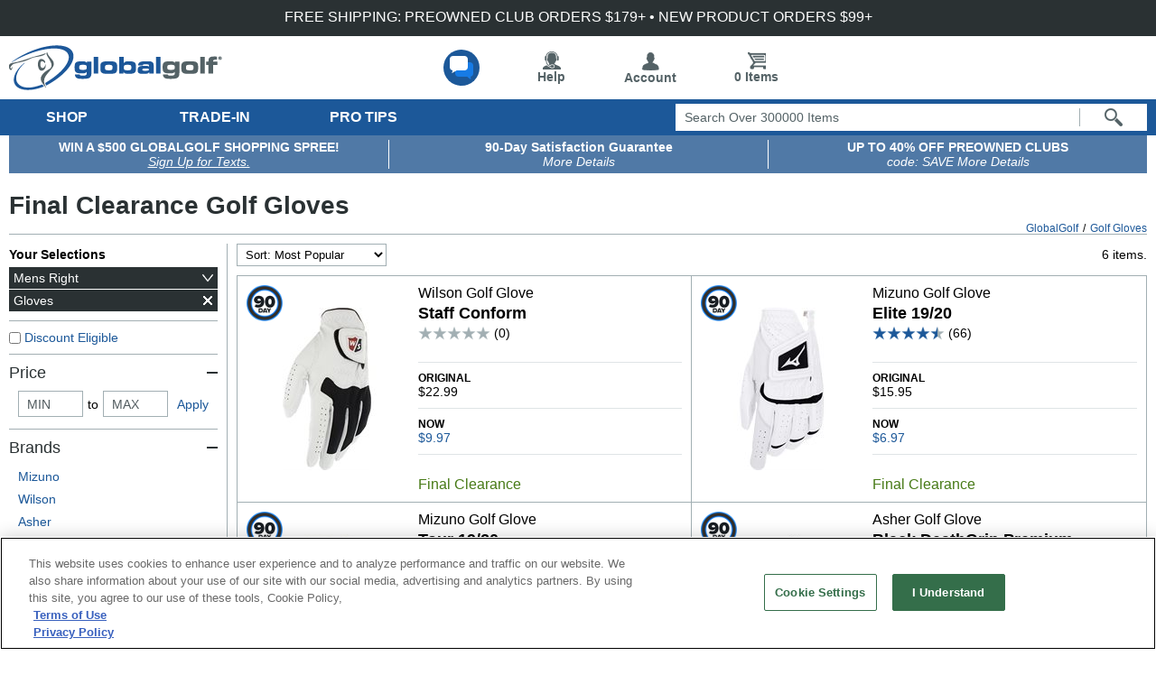

--- FILE ---
content_type: text/html; charset=utf-8
request_url: https://www.globalgolf.com/sale/clearance/gloves/
body_size: 44107
content:


<!DOCTYPE html>
<html lang="en">
<head id="ctl00_header1"><title>
	Final Clearance Golf Gloves Sale - GlobalGolf.com
</title><meta name="description" content="Discount golf gloves on clearance. Cheap golf gloves from Nike, FootJoy, Etonic and more for men, women, and juniors." />
<meta name="robots" content="index,follow" />
<meta http-equiv="X-UA-Compatible" content="IE=edge" /><script type="text/javascript">window.NREUM||(NREUM={});NREUM.info = {"beacon":"bam.nr-data.net","errorBeacon":"bam.nr-data.net","licenseKey":"NRJS-86fd0b59644d31b2bd1","applicationID":"558974756","transactionName":"MQZVMhZSX0tXBUdeDghMdjU0HEFZUQNAGAIHF1IBC0FIFlcVQ08=","queueTime":0,"applicationTime":28,"agent":"","atts":""}</script><script type="text/javascript">(window.NREUM||(NREUM={})).init={privacy:{cookies_enabled:false},ajax:{deny_list:[]},session_trace:{sampling_rate:0.0,mode:"FIXED_RATE",enabled:true,error_sampling_rate:0.0},feature_flags:["soft_nav"],distributed_tracing:{enabled:true}};(window.NREUM||(NREUM={})).loader_config={agentID:"594318683",accountID:"3329543",trustKey:"3329543",licenseKey:"NRJS-86fd0b59644d31b2bd1",applicationID:"558974756",browserID:"594318683"};window.NREUM||(NREUM={}),__nr_require=function(t,e,n){function r(n){if(!e[n]){var i=e[n]={exports:{}};t[n][0].call(i.exports,function(e){var i=t[n][1][e];return r(i||e)},i,i.exports)}return e[n].exports}if("function"==typeof __nr_require)return __nr_require;for(var i=0;i<n.length;i++)r(n[i]);return r}({1:[function(t,e,n){function r(){}function i(t,e,n,r){return function(){return s.recordSupportability("API/"+e+"/called"),o(t+e,[u.now()].concat(c(arguments)),n?null:this,r),n?void 0:this}}var o=t("handle"),a=t(9),c=t(10),f=t("ee").get("tracer"),u=t("loader"),s=t(4),d=NREUM;"undefined"==typeof window.newrelic&&(newrelic=d);var p=["setPageViewName","setCustomAttribute","setErrorHandler","finished","addToTrace","inlineHit","addRelease"],l="api-",v=l+"ixn-";a(p,function(t,e){d[e]=i(l,e,!0,"api")}),d.addPageAction=i(l,"addPageAction",!0),d.setCurrentRouteName=i(l,"routeName",!0),e.exports=newrelic,d.interaction=function(){return(new r).get()};var m=r.prototype={createTracer:function(t,e){var n={},r=this,i="function"==typeof e;return o(v+"tracer",[u.now(),t,n],r),function(){if(f.emit((i?"":"no-")+"fn-start",[u.now(),r,i],n),i)try{return e.apply(this,arguments)}catch(t){throw f.emit("fn-err",[arguments,this,t],n),t}finally{f.emit("fn-end",[u.now()],n)}}}};a("actionText,setName,setAttribute,save,ignore,onEnd,getContext,end,get".split(","),function(t,e){m[e]=i(v,e)}),newrelic.noticeError=function(t,e){"string"==typeof t&&(t=new Error(t)),s.recordSupportability("API/noticeError/called"),o("err",[t,u.now(),!1,e])}},{}],2:[function(t,e,n){function r(t){if(NREUM.init){for(var e=NREUM.init,n=t.split("."),r=0;r<n.length-1;r++)if(e=e[n[r]],"object"!=typeof e)return;return e=e[n[n.length-1]]}}e.exports={getConfiguration:r}},{}],3:[function(t,e,n){var r=!1;try{var i=Object.defineProperty({},"passive",{get:function(){r=!0}});window.addEventListener("testPassive",null,i),window.removeEventListener("testPassive",null,i)}catch(o){}e.exports=function(t){return r?{passive:!0,capture:!!t}:!!t}},{}],4:[function(t,e,n){function r(t,e){var n=[a,t,{name:t},e];return o("storeMetric",n,null,"api"),n}function i(t,e){var n=[c,t,{name:t},e];return o("storeEventMetrics",n,null,"api"),n}var o=t("handle"),a="sm",c="cm";e.exports={constants:{SUPPORTABILITY_METRIC:a,CUSTOM_METRIC:c},recordSupportability:r,recordCustom:i}},{}],5:[function(t,e,n){function r(){return c.exists&&performance.now?Math.round(performance.now()):(o=Math.max((new Date).getTime(),o))-a}function i(){return o}var o=(new Date).getTime(),a=o,c=t(11);e.exports=r,e.exports.offset=a,e.exports.getLastTimestamp=i},{}],6:[function(t,e,n){function r(t,e){var n=t.getEntries();n.forEach(function(t){"first-paint"===t.name?l("timing",["fp",Math.floor(t.startTime)]):"first-contentful-paint"===t.name&&l("timing",["fcp",Math.floor(t.startTime)])})}function i(t,e){var n=t.getEntries();if(n.length>0){var r=n[n.length-1];if(u&&u<r.startTime)return;var i=[r],o=a({});o&&i.push(o),l("lcp",i)}}function o(t){t.getEntries().forEach(function(t){t.hadRecentInput||l("cls",[t])})}function a(t){var e=navigator.connection||navigator.mozConnection||navigator.webkitConnection;if(e)return e.type&&(t["net-type"]=e.type),e.effectiveType&&(t["net-etype"]=e.effectiveType),e.rtt&&(t["net-rtt"]=e.rtt),e.downlink&&(t["net-dlink"]=e.downlink),t}function c(t){if(t instanceof y&&!w){var e=Math.round(t.timeStamp),n={type:t.type};a(n),e<=v.now()?n.fid=v.now()-e:e>v.offset&&e<=Date.now()?(e-=v.offset,n.fid=v.now()-e):e=v.now(),w=!0,l("timing",["fi",e,n])}}function f(t){"hidden"===t&&(u=v.now(),l("pageHide",[u]))}if(!("init"in NREUM&&"page_view_timing"in NREUM.init&&"enabled"in NREUM.init.page_view_timing&&NREUM.init.page_view_timing.enabled===!1)){var u,s,d,p,l=t("handle"),v=t("loader"),m=t(8),g=t(3),y=NREUM.o.EV;if("PerformanceObserver"in window&&"function"==typeof window.PerformanceObserver){s=new PerformanceObserver(r);try{s.observe({entryTypes:["paint"]})}catch(h){}d=new PerformanceObserver(i);try{d.observe({entryTypes:["largest-contentful-paint"]})}catch(h){}p=new PerformanceObserver(o);try{p.observe({type:"layout-shift",buffered:!0})}catch(h){}}if("addEventListener"in document){var w=!1,b=["click","keydown","mousedown","pointerdown","touchstart"];b.forEach(function(t){document.addEventListener(t,c,g(!1))})}m(f)}},{}],7:[function(t,e,n){function r(t,e){if(!i)return!1;if(t!==i)return!1;if(!e)return!0;if(!o)return!1;for(var n=o.split("."),r=e.split("."),a=0;a<r.length;a++)if(r[a]!==n[a])return!1;return!0}var i=null,o=null,a=/Version\/(\S+)\s+Safari/;if(navigator.userAgent){var c=navigator.userAgent,f=c.match(a);f&&c.indexOf("Chrome")===-1&&c.indexOf("Chromium")===-1&&(i="Safari",o=f[1])}e.exports={agent:i,version:o,match:r}},{}],8:[function(t,e,n){function r(t){function e(){t(c&&document[c]?document[c]:document[o]?"hidden":"visible")}"addEventListener"in document&&a&&document.addEventListener(a,e,i(!1))}var i=t(3);e.exports=r;var o,a,c;"undefined"!=typeof document.hidden?(o="hidden",a="visibilitychange",c="visibilityState"):"undefined"!=typeof document.msHidden?(o="msHidden",a="msvisibilitychange"):"undefined"!=typeof document.webkitHidden&&(o="webkitHidden",a="webkitvisibilitychange",c="webkitVisibilityState")},{}],9:[function(t,e,n){function r(t,e){var n=[],r="",o=0;for(r in t)i.call(t,r)&&(n[o]=e(r,t[r]),o+=1);return n}var i=Object.prototype.hasOwnProperty;e.exports=r},{}],10:[function(t,e,n){function r(t,e,n){e||(e=0),"undefined"==typeof n&&(n=t?t.length:0);for(var r=-1,i=n-e||0,o=Array(i<0?0:i);++r<i;)o[r]=t[e+r];return o}e.exports=r},{}],11:[function(t,e,n){e.exports={exists:"undefined"!=typeof window.performance&&window.performance.timing&&"undefined"!=typeof window.performance.timing.navigationStart}},{}],ee:[function(t,e,n){function r(){}function i(t){function e(t){return t&&t instanceof r?t:t?u(t,f,a):a()}function n(n,r,i,o,a){if(a!==!1&&(a=!0),!l.aborted||o){t&&a&&t(n,r,i);for(var c=e(i),f=m(n),u=f.length,s=0;s<u;s++)f[s].apply(c,r);var p=d[w[n]];return p&&p.push([b,n,r,c]),c}}function o(t,e){h[t]=m(t).concat(e)}function v(t,e){var n=h[t];if(n)for(var r=0;r<n.length;r++)n[r]===e&&n.splice(r,1)}function m(t){return h[t]||[]}function g(t){return p[t]=p[t]||i(n)}function y(t,e){l.aborted||s(t,function(t,n){e=e||"feature",w[n]=e,e in d||(d[e]=[])})}var h={},w={},b={on:o,addEventListener:o,removeEventListener:v,emit:n,get:g,listeners:m,context:e,buffer:y,abort:c,aborted:!1};return b}function o(t){return u(t,f,a)}function a(){return new r}function c(){(d.api||d.feature)&&(l.aborted=!0,d=l.backlog={})}var f="nr@context",u=t("gos"),s=t(9),d={},p={},l=e.exports=i();e.exports.getOrSetContext=o,l.backlog=d},{}],gos:[function(t,e,n){function r(t,e,n){if(i.call(t,e))return t[e];var r=n();if(Object.defineProperty&&Object.keys)try{return Object.defineProperty(t,e,{value:r,writable:!0,enumerable:!1}),r}catch(o){}return t[e]=r,r}var i=Object.prototype.hasOwnProperty;e.exports=r},{}],handle:[function(t,e,n){function r(t,e,n,r){i.buffer([t],r),i.emit(t,e,n)}var i=t("ee").get("handle");e.exports=r,r.ee=i},{}],id:[function(t,e,n){function r(t){var e=typeof t;return!t||"object"!==e&&"function"!==e?-1:t===window?0:a(t,o,function(){return i++})}var i=1,o="nr@id",a=t("gos");e.exports=r},{}],loader:[function(t,e,n){function r(){if(!M++){var t=T.info=NREUM.info,e=m.getElementsByTagName("script")[0];if(setTimeout(u.abort,3e4),!(t&&t.licenseKey&&t.applicationID&&e))return u.abort();f(x,function(e,n){t[e]||(t[e]=n)});var n=a();c("mark",["onload",n+T.offset],null,"api"),c("timing",["load",n]);var r=m.createElement("script");0===t.agent.indexOf("http://")||0===t.agent.indexOf("https://")?r.src=t.agent:r.src=l+"://"+t.agent,e.parentNode.insertBefore(r,e)}}function i(){"complete"===m.readyState&&o()}function o(){c("mark",["domContent",a()+T.offset],null,"api")}var a=t(5),c=t("handle"),f=t(9),u=t("ee"),s=t(7),d=t(2),p=t(3),l=d.getConfiguration("ssl")===!1?"http":"https",v=window,m=v.document,g="addEventListener",y="attachEvent",h=v.XMLHttpRequest,w=h&&h.prototype,b=!1;NREUM.o={ST:setTimeout,SI:v.setImmediate,CT:clearTimeout,XHR:h,REQ:v.Request,EV:v.Event,PR:v.Promise,MO:v.MutationObserver};var E=""+location,x={beacon:"bam.nr-data.net",errorBeacon:"bam.nr-data.net",agent:"js-agent.newrelic.com/nr-1216.min.js"},O=h&&w&&w[g]&&!/CriOS/.test(navigator.userAgent),T=e.exports={offset:a.getLastTimestamp(),now:a,origin:E,features:{},xhrWrappable:O,userAgent:s,disabled:b};if(!b){t(1),t(6),m[g]?(m[g]("DOMContentLoaded",o,p(!1)),v[g]("load",r,p(!1))):(m[y]("onreadystatechange",i),v[y]("onload",r)),c("mark",["firstbyte",a.getLastTimestamp()],null,"api");var M=0}},{}],"wrap-function":[function(t,e,n){function r(t,e){function n(e,n,r,f,u){function nrWrapper(){var o,a,s,p;try{a=this,o=d(arguments),s="function"==typeof r?r(o,a):r||{}}catch(l){i([l,"",[o,a,f],s],t)}c(n+"start",[o,a,f],s,u);try{return p=e.apply(a,o)}catch(v){throw c(n+"err",[o,a,v],s,u),v}finally{c(n+"end",[o,a,p],s,u)}}return a(e)?e:(n||(n=""),nrWrapper[p]=e,o(e,nrWrapper,t),nrWrapper)}function r(t,e,r,i,o){r||(r="");var c,f,u,s="-"===r.charAt(0);for(u=0;u<e.length;u++)f=e[u],c=t[f],a(c)||(t[f]=n(c,s?f+r:r,i,f,o))}function c(n,r,o,a){if(!v||e){var c=v;v=!0;try{t.emit(n,r,o,e,a)}catch(f){i([f,n,r,o],t)}v=c}}return t||(t=s),n.inPlace=r,n.flag=p,n}function i(t,e){e||(e=s);try{e.emit("internal-error",t)}catch(n){}}function o(t,e,n){if(Object.defineProperty&&Object.keys)try{var r=Object.keys(t);return r.forEach(function(n){Object.defineProperty(e,n,{get:function(){return t[n]},set:function(e){return t[n]=e,e}})}),e}catch(o){i([o],n)}for(var a in t)l.call(t,a)&&(e[a]=t[a]);return e}function a(t){return!(t&&t instanceof Function&&t.apply&&!t[p])}function c(t,e){var n=e(t);return n[p]=t,o(t,n,s),n}function f(t,e,n){var r=t[e];t[e]=c(r,n)}function u(){for(var t=arguments.length,e=new Array(t),n=0;n<t;++n)e[n]=arguments[n];return e}var s=t("ee"),d=t(10),p="nr@original",l=Object.prototype.hasOwnProperty,v=!1;e.exports=r,e.exports.wrapFunction=c,e.exports.wrapInPlace=f,e.exports.argsToArray=u},{}]},{},["loader"]);</script><meta id="MetaViewPort" name="viewport" content="initial-scale=1.0,width=device-width" /><link rel="canonical" href="https://www.globalgolf.com/sale/clearance/gloves/" /><link rel="alternate" hreflang="en-ca" href="https://www.globalgolf.ca/sale/clearance/gloves/" /><link rel="alternate" hreflang="en" href="https://www.globalgolf.com/sale/clearance/gloves/" />
	<script src="https://ajax.googleapis.com/ajax/libs/jquery/3.6.0/jquery.min.js" type="text/javascript" defer="true"></script>
	<link id="ctl00_itrack" rel="preconnect" href="https://us-east1-gvc-apps.cloudfunctions.net" /><link id="ctl00_idns" rel="dns-prefetch" href="https://us-east1-gvc-apps.cloudfunctions.net" /><link rel="preload" as="image" href="https://image.globalgolf.com/dynamic/1052604/aah/sku/wilson-staff-conform-golf-glove.jpg?s=180" /><link rel="preload" as="image" href="https://image.globalgolf.com/dynamic/1049986/aaj/sku/mizuno-elite-19-20-golf-glove.jpg?s=180" /><link rel="preload" as="image" href="https://image.globalgolf.com/dynamic/1049983/aad/sku/mizuno-tour-19-20-golf-glove.jpg?s=180" /><link rel="preload" as="image" href="https://image.globalgolf.com/dynamic/1052915/aaa/sku/asher-black-deathgrip-premium-golf-glove.jpg?s=180" />

	<!-- begin split testing code -->
	
	<!-- end split testing code -->
	<link href="https://www.globalgolf.com/common/bundles/css/gallery.min.css?v=121525" type="text/css" rel="stylesheet" /></head>
<body id="ctl00_body" class="mb">
	<form name="aspnetForm" method="post" action="/sale/clearance/gloves/" id="aspnetForm">
<div>

</div>

		
		<input type="hidden" name="ctl00$hfURL" id="hfURL" value="https://www.globalgolf.com/sale/clearance/gloves/" />
		<input type="hidden" name="ctl00$hfPathQuery" id="hfPathQuery" value="/sale/clearance/gloves/" />

		<div tabindex="1" class="hiddenLink stmc" title="Skip to main content">Skip to main content</div>
		<span class="stmc hiddenLink">Accessibility is an ongoing effort for the GlobalGolf team. We are always searching for solutions that will improve the accessibility of our site.
				If, at any time, you have difficulty using or accessing any part of GlobalGolf, please feel free to contact us. We will work with you to make all reasonable efforts to correct the issue and assist with immediate needs.
		</span>

		


	<div id="mobmenu" class="mob600" style="top: 155px">
		
               <li class="active" tabindex="1"><button title="clubs" aria-label="Open Club Categories">Clubs</button><span>&gt;</span>
                   <div>
                       <div>
                           <h3><button title="Show Club Types">TYPES</button></h3>
                           <ul>
                               <li><a title="All Golf Clubs" class="allCond" href="/golf-clubs/">All Golf Clubs</a></li>
                               <li><a title="Drivers" href="/golf-clubs/driver/">Drivers</a></li>
                               <li><a title="Fairway Woods" href="/golf-clubs/fairway-wood/">Fairway Woods</a></li>
                               <li><a title="Hybrids" href="/golf-clubs/hybrid/">Hybrids</a></li>
                               <li><a title="Iron Sets" href="/golf-clubs/iron-set/">Iron Sets</a></li>
                               <li><a title="Wedges" href="/golf-clubs/wedge/">Wedges</a></li>
                               <li><a title="Putters" href="/golf-clubs/putter/">Putters</a></li>
                               <li><a title="Individual Irons" href="/golf-clubs/iron-individual/">Individual Irons</a></li>
                               <li><a title="Club Sets" href="/golf-clubs/club-set/">Club Sets</a></li>
                                <li><a href="/sale/clubs/" style = "font-weight: bold;color: #477a16" title = "Shop Golf Clubs on Sale">Golf Clubs on Sale</a></li>
                               <li><a title="SecondChance Clubs" style = "font-weight: bold;color: #477a16" href="/golf-clubs/?tag=708">Second Clubs</a></li>
                           </ul>
                       </div>

                       <div>
                           <h3><button title="Show Club Trade-IN">TRADE-IN</button></h3>
                           <ul>
                               <li><a title="Trade in Golf Clubs" class="clubTrade" href="/trade-in/">Trade in Golf Clubs</a></li>
                               <li><a title="Trade in FAQs" class="clubTrade" href="/trade-in/benefits/">Trade in FAQs</a></li>
                           </ul>
                       </div>
                           <div>
                           <h3><button title="Show Club Player Types">PLAYER</button></h3>
                           <ul>
                               <li><a title="Mens Golf Clubs" href="/golf-clubs/?ply=1">Mens Golf Clubs</a></li>
                               <li><a title="Ladies Golf Clubs" href="/golf-clubs/ladies/">Ladies Golf Clubs</a></li>
                               <li><a title="Left Handed Golf Clubs" href="/golf-clubs/left-hand/">Left Handed Golf Clubs</a></li>
                               <li><a title="Juniors Golf Clubs" href="/golf-clubs/junior/">Juniors Golf Clubs</a></li>
                           </ul>
                       </div>
                       <div>
                           <h3><button title="Show Club Conditions">CONDITION</button></h3>
                               <ul>
                                   <li><a title="Used Golf Clubs" class="usedCond" href="/golf-clubs/used/">Used Golf Clubs</a></li>
                                   <li><a title="New Golf Clubs" class="newCond" href="/golf-clubs/new/">New Golf Clubs</a></li>
                                   <li><a title="Custom Golf Clubs" class="customCond" href="/custom-clubs/">Custom Golf Clubs</a></li>
                                   <li><a title="Mint Golf Clubs" class="mintCond" href="/sale/clubs/mint-condition/">Mint Golf Clubs</a></li>
                                   <li><a title="Certified PreOwned" class="certifiedpreowned" href="/golf-clubs/used/?tag=334">Certified PreOwned</a></li>
                               </ul>
                       </div>
                       <div>
                           <h3><button title="Show Club Components">CLUB COMPONENTS</button></h3>
                               <ul>
                                   <li><a title="Golf Club Heads" href="/golf-accessories/club-heads/">Golf Club Heads</a></li>
                                   <li><a title="Golf Club Shafts" href="/golf-accessories/shafts/">Golf Club Shafts</a></li>
                                   <li><a title="Golf Club Grips" href="/golf-accessories/grips/">Golf Club Grips</a></li>
                               </ul>
                       </div>

                        <div class="new">
                           <h3><button title="Show Club New Releases">NEW RELEASES</button></h3>
                           <ul>
                               <!-- 2025 Realease Season -->
                                <li><a title="Callaway Elyte Golf Clubs" href="/sale/just-arrived/clubs/callaway/?tag=890">Callaway Elyte Golf Clubs</a></li>
                               <li><a title="Cobra DS Adapt Golf Clubs" href="/sale/just-arrived/clubs/cobra/?tag=875">Cobra DS Adapt Golf Clubs</a></li>
                                <li><a title="Odyssey Putters Golf Clubs" href="/sale/just-arrived/clubs/odyssey/">Odyssey Putters Golf Clubs</a></li>
                               <li><a title="TaylorMade Qi 35 Golf Clubs" href="/sale/just-arrived/clubs/taylormade/?tag=881">TaylorMade Qi 35 Golf Clubs</a></li>
                               <li><a title="PING G440 Golf Clubs" href="/sale/just-arrived/clubs/PING/?tag=884">PING G440 Golf Clubs</a></li>
                               <li><a title="Titleist GT Metals Golf Clubs" href="/golf-clubs/titleist/?tag=855">Titleist GT Metals Golf Clubs</a></li>
                               <li><a title="Callaway Apex Ai Irons Golf Clubs" href="/golf-clubs/callaway/?tag=858">Callaway Apex Ai Irons Clubs</a></li>
                                <li><a title="Mizuno JPX925 Hot Metal Irons Golf Clubs" href="/golf-clubs/mizuno/?tag=859">Mizuno JPX925 Hot Metal Irons Clubs</a></li>
                               <li><a title="TaylorMade P Series Irons Golf Clubs" href="/sale/just-arrived/clubs/taylormade/iron-set/">TaylorMade P Series Irons Clubs</a></li>

                                <!-- 2024 Realease Season
                                <li><a title="Callaway Ai Smoke Golf Clubs" href="/golf-clubs/new/callaway/?tag=777">Callaway Ai Smoke Golf Clubs</a></li>
                                <li><a title="TaylorMade Qi Golf Clubs" href="/golf-clubs/new/taylormade/?tag=784">TaylorMade Qi Golf Clubs</a></li>
                               <li><a title="Cobra Darkspeed Golf Clubs" href="/golf-clubs/new/cobra/?tag=780">Cobra Darkspeed Golf Clubs</a></li>
                               <li><a title="Ping G430 MAX 10k Golf Clubs" href="/golf-clubs/new/ping/?tag=783">Ping G430 MAX 10k Golf Clubs</a></li>
                               <li><a title="Mizuno Pro 24x Golf Clubs" href="/golf-clubs/new/mizuno/?tag=781">Mizuno Pro 24x Golf Clubs</a></li>
                               <li><a title="Cleveland Halo XL Golf Clubs" href="/golf-clubs/new/cleveland/?tag=778">Cleveland Halo XL Golf Clubs</a></li>
                               <li><a title="Wilson Staff Model Golf Clubs" href="/golf-clubs/new/wilson/?tag=785">Wilson Staff Model Golf Clubs</a></li>-->

                                <!-- 2023 Realease Season
                                <li><a title="Callaway Paradym Golf Clubs" href="/golf-clubs/callaway/?tag=716">Callaway Paradym Golf Clubs</a></li>
                                <li><a title="Cobra AeroJet Golf Clubs" href="/golf-clubs/cobra/?tag=713">Cobra AeroJet Golf Clubs</a></li>
                               <li><a title="TaylorMade Stealth 2 Golf Clubs" href="/golf-clubs/taylormade/?tag=715">TaylorMade Stealth 2</a></li>
                               <li><a title="Ping G430 Golf Clubs" href="/golf-clubs/ping/?tag=714">Ping G430 Golf Clubs</a></li>
                               -->
                               <!-- 2022 Realease Season
                                <li><a title="TaylorMade Stealth GT Putters" href="/golf-clubs/taylormade/?tag=678">TaylorMade Stealth GT Putters</a></li>
                                <li><a title="Titleist Scotty Cameron Phantom X 2022 Putters" href="/golf-clubs/titleist/?tag=691">Scotty Cameron Phantom X 2022 Putters</a></li>
                                <li><a title="PING PLD Putters" href="/golf-clubs/ping/?tag=685">PING PLD Putters</a></li>
                                <li><a title="PING Glide 4.0 Wedges" href="/golf-clubs/ping/?tag=684">PING Glide 4.0 Wedges</a></li>
                                <li><a title="TaylorMade Stealth" href="/golf-clubs/taylormade/?tag=670">TaylorMade Stealth Golf Clubs</a></li>
                                <li><a title="Callaway Rogue ST Golf Clubs" href="/golf-clubs/callaway/?tag=675">Callaway Rogue ST Golf Clubs</a></li>
                                <li><a title="Cobra LTDx Golf Clubs" href="/golf-clubs/cobra/?tag=671">Cobra LTDx Golf Clubs</a></li>
                                <li><a title="Odyssey Tri-Hot 5K Putters" href="/golf-clubs/odyssey/?tag=674">Odyssey Tri-Hot 5K Putters</a></li>
                                <li><a title="Odyssey Eleven Putters" href="/golf-clubs/odyssey/?tag=673">Odyssey Eleven Putters</a></li>
                                <li><a title="Mizuno T22 Wedges" href="/golf-clubs/mizuno/?tag=667">Mizuno T22 Wedges</a></li>
                                <!--<li><a title="Callaway Epic Max Star Golf Clubs" href="/golf-clubs/callaway/?tag=668">Callaway Epic Max Star Golf Clubs</a></li>
                                <li><a title="Cleveland XL Launcher Golf Clubs" href="/golf-clubs/cleveland/?tag=661">Cleveland XL Launcher Golf Clubs</a></li>
                                <li><a title="Titleist T-Series Irons" href="/golf-clubs/titleist/?tag=360">Titleist T-Series Iron Sets</a></li>
                                <li><a title="TaylorMade P790 Irons" href="/golf-clubs/taylormade/?tag=662">TaylorMade P790 Iron Sets</a></li>-->
                                <!-- 2021 Realease Season
                                <li><a title="TaylorMade 300 Mini Driver" href="/golf-clubs/taylormade/?tag=639">TaylorMade 300 Mini Drivers</a></li>
                                <li><a title="TaylorMade TP Hydroblast Putters" href="/golf-clubs/taylormade/?tag=603">TaylorMade TP Hydroblast Putters</a></li>
                                <li><a title="Cobra KING Putters" href="/golf-clubs/cobra/?tag=602">Cobra KING Putters</a></li>
                                <li><a title="Ping 2021 Putters" href="/golf-clubs/ping/?tag=516">Ping 2021 Putters</a></li>
                                <li><a title="Cobra SB Wedges" href="/golf-clubs/cobra/?tag=506">Cobra SB Wedges</a></li>
                                <li><a title="TaylorMade 2021 Spider Putters" href="/golf-clubs/taylormade/?tag=502">TaylorMade 2021 Spider Putters</a></li>
                                <li><a title="Odyssey Ten Putters" href="/golf-clubs/odyssey/?tag=501">Odyssey Ten Putters</a></li>
                                <li><a title="Titleist TSi Golf Clubs" href="/golf-clubs/titleist/?tag=406">Titleist TSi Golf Clubs</a></li>
                                <li><a title="Tour Edge C721 Golf Clubs" href="/golf-clubs/tour-edge/?tag=497">Tour Edge C721 Golf Clubs</a></li>
                                <li><a title="Srixon ZX4 Irons" href="/golf-clubs/srixon/?tag=496">Srixon ZX4 Iron Sets</a></li>
                                <li><a title="Mizuno M-Craft Putters" href="/golf-clubs/mizuno/?tag=490">Mizuno M-Craft Putters</a></li>
                                <li><a title="Mizuno ST Golf Clubs" href="/golf-clubs/mizuno/?tag=489">Mizuno ST Golf Clubs</a></li>
                                <li><a title="XXIO Prime 11 Golf Clubs" href="/golf-clubs/xxio/?tag=488">XXIO Prime 11 Golf Clubs</a></li>
                                <li><a title="Wilson D9 Golf Clubs" href="/golf-clubs/wilson/?tag=486">Wilson D9 Golf Clubs</a></li>
                                <li><a title="TaylorMade SIM2 Golf Clubs" href="/golf-clubs/taylormade/?tag=485">TaylorMade SIM2 Golf Clubs</a></li>
                               <li><a title="Callaway Epic 21 Golf Clubs" href="/golf-clubs/callaway/?tag=457">Callaway Epic 21 Golf Clubs</a></li>
                                <li><a title="Odyssey White Hot OG Putters" href="/golf-clubs/odyssey/?tag=456">Odyssey White Hot OG Putters</a></li>
                                <li><a title="Callaway Apex 21 Golf Clubs" href="/golf-clubs/callaway/?tag=455">Callaway Apex 21 Golf Clubs</a></li>
                                <li><a title="Ping G425 Golf Clubs" href="/golf-clubs/ping/?tag=454">Ping G425 Golf Clubs</a></li>
                                <li><a title="Srixon ZX Golf Clubs" href="/golf-clubs/srixon/?tag=453">Srixon ZX Golf Clubs</a></li>
                                <li><a title="Cobra RADSPEED Golf Clubs" href="/golf-clubs/cobra/?tag=452">Cobra RADSPEED Golf Clubs</a></li>-->
                           </ul>
                       </div>
                       <div>
                           <h3><button title="Show Club Brands">TOP BRANDS</button></h3>
                           <ul>
                               <li><a title="TaylorMade Golf Clubs" href="/golf-clubs/taylormade/">TaylorMade Golf Clubs</a></li>
                               <li><a title="Callaway Golf Clubs" href="/golf-clubs/callaway/">Callaway Golf Clubs</a></li>
                               <li><a title="Ping Golf Clubs" href="/golf-clubs/ping/">Ping Golf Clubs</a></li>
                               <li><a title="Titleist Golf Clubs" href="/golf-clubs/titleist/">Titleist Golf Clubs</a></li>
                               <li><a title="Cobra Golf Clubs" href="/golf-clubs/cobra/">Cobra Golf Clubs</a></li>
                               <li><a title="Mizuno Golf Clubs" href="/golf-clubs/mizuno/">Mizuno Golf Clubs</a></li>
                               <li><a title="Cleveland Golf Clubs" href="/golf-clubs/cleveland/">Cleveland Golf Clubs</a></li>
                               <li><a title="Wilson Golf Clubs" href="/golf-clubs/wilson/">Wilson Golf Clubs</a></li>
                               <li><a title="Odyssey Golf Clubs" href="/golf-clubs/odyssey/">Odyssey Golf Clubs</a></li>
                               <li><a title="XXIO Golf Clubs" href="/golf-clubs/xxio/">XXIO Golf Clubs</a></li>
                               <li><a title="Shop More Brands" href="/golf-clubs/">Shop More Brands…</a></li>
                           </ul>
                       </div>
                       <ul><li class="backBtn">
                           <a title="Back to Menu" class="hiddenLink" href="/" >&nbsp;</a>
                       </li></ul>
                   </div>
               </li>

               <li tabindex="1"><button title="Apparel" aria-label="Open Apparel Categories">Apparel</button><span>&gt;</span>
                   <div>
                       <div>
                           <h3><button title="Show Apparel Types">TYPES</button></h3>
                           <ul>
                               <li><a title="All Golf Apparel" href="/golf-apparel/">All Golf Apparel</a></li>
                               <li><a title="Base Layer" href="/golf-apparel/base-layer/">Base Layer</a></li>
                               <li><a title="Belts" href="/golf-apparel/accessories/?styp=123">Belts</a></li>
                               <li><a title="Golf Hats" href="/golf-apparel/headwear/">Golf Hats</a></li>
                               <li><a title="Golf Pants" href="/golf-apparel/pants/">Golf Pants</a></li>
                               <li><a title="Golf Shirts" href="/golf-apparel/shirt/">Golf Shirts</a></li>
                               <li><a title="Golf Shorts" href="/golf-apparel/shorts/">Golf Shorts</a></li>
                               <li><a title="Golf Socks" href="/golf-apparel/socks/">Golf Socks</a></li>
                               <li><a title="Outerwear" href="/golf-apparel/outerwear/">Outerwear</a></li>
                               <li><a title="Rainwear" href="/golf-apparel/rainwear/">Rainwear</a></li>
                               <li><a title="Sweaters" href="/golf-apparel/sweater/">Sweaters</a></li>
                                <li><a href="/sale/apparel/" style = "font-weight: bold;color: #477a16" title = "Shop Golf Apparel on Sale">Golf Apparel on Sale</a></li>
                               <li><a title="SecondChance Apparel"   style = "font-weight: bold;color: #477a16" href="/golf-apparel/?tag=708">Second Chance Apparel</a></li>
                           </ul>
                       </div>
                       <div>
                           <h3><button title="Show Apparel Brands">TOP BRANDS</button></h3>
                           <ul>
                               <li><a title="Adidas" href="/golf-apparel/adidas/">Adidas</a></li>
                               <li><a title="Nike" href="/golf-apparel/nike/">Nike</a></li>
                               <li><a title="Oakley" href="/golf-apparel/oakley/">Oakley</a></li>
                               <li><a title="Puma" href="/golf-apparel/puma/">Puma</a></li>
                               <li><a title="Under Armour" href="/golf-apparel/under-armour/">Under Armour</a></li>
                               <li><a title="Greg Norman" href="/golf-apparel/greg-norman/">Greg Norman</a></li>
                               <li><a title="FootJoy" href="/golf-apparel/footjoy/">FootJoy</a></li>
                               <li><a title="Johnnie-O" href="/golf-apparel/johnnie-o/">Johnnie-O</a></li>
                               <li><a title="Columbia" href="/golf-apparel/columbia/">Columbia</a></li>

                               <li><a title="Shop More Brands" href="/golf-apparel/">Shop More Brands…</a></li>
                           </ul>
                       </div>
                       <div>
                           <h3><button title="Show Apparel Player types">PLAYER</button></h3>
                           <ul>
                               <li><a title="Mens Golf Apparel" href="/golf-apparel/?ply=1">Mens Golf Apparel</a></li>
                               <li><a title="Ladies Golf Apparel" href="/golf-apparel/ladies/">Ladies Golf Apparel</a></li>
                               <li><a title="Kids Golf Apparel" href="/golf-apparel/junior/">Kids Golf Apparel</a></li>
                               </ul>
                       </div>
                       <div>
                           <h3><button title="Show Apparel Popular">POPULAR</button></h3>
                           <ul>
                               <li><a title="Adidas Golf Shirts" href="/golf-apparel/adidas/shirt/">Adidas Golf Shirts</a></li>
                               <li><a title="Adidas Golf Shorts" href="/golf-apparel/adidas/shorts/">Adidas Golf Shorts</a></li>
                               <li><a title="Greg Norman Golf Shirts" href="/golf-apparel/greg-norman/shirt/">Greg Norman Golf Shirts</a></li>
                               <li><a title="Nike Golf Hats" href="/golf-apparel/nike/headwear/">Nike Golf Hats</a></li>
                               <li><a title="Nike Golf Pants" href="/golf-apparel/nike/pants/">Nike Golf Pants</a></li>
                               <li><a title="Nike Golf Shirts" href="/golf-apparel/nike/shirt/">Nike Golf Shirts</a></li>
                               <li><a title="Oakley Golf Shirts" href="/golf-apparel/oakley/shirt/">Oakley Golf Shirts</a></li>
                               <li><a title="Puma Golf Shirts" href="/golf-apparel/puma/shirt/">Puma Golf Shirts</a></li>
                               <li><a title="TaylorMade Hats" href="/golf-apparel/taylormade/headwear/">TaylorMade Hats</a></li>
                               <li><a title="Titleist Hats" href="/golf-apparel/titleist/headwear/">Titleist Hats</a></li>
                               <li><a title="Under Armour Golf Pants" href="/golf-apparel/under-armour/pants/">Under Armour Golf Pants</a></li>
                               <li><a title="Under Armour Golf Shirts" href="/golf-apparel/under-armour/shirt/">Under Armour Golf Shirts</a></li>
                           </ul>
                       </div>
                       <ul><li class="backBtn">
                           <a title="Back" class="hiddenLink" href="/" >Back</a>
                       </li></ul>
                   </div>
               </li>

               <li tabindex="1"><button title="Balls" aria-label="Open Ball Categories">Balls</button><span>&gt;</span>
                   <div>
                       <div>
                           <h3><button title="Show Ball types">TYPES</button></h3>
                           <ul>
                               <li><a title="All Golf Balls" href="/golf-balls/">All Golf Balls</a></li>
                               <li><a title="Ladies Golf Balls" href="/golf-balls/ladies/">Ladies Golf Balls</a></li>
                               <li><a title="Personalized Golf Balls" href="/golf-balls/personalized/">Personalized Golf Balls</a></li>
                               <li><a title="Alignment Stamped Golf Balls" href="/golf-balls/?tag=700">Alignment Stamped Golf Balls</a></li>
                               <li><a title="Golf Ball Selector" href="/golf-balls/selector/">Golf Ball Selector</a></li>
                                <li><a href="/sale/balls/" style = "font-weight: bold;color: #477a16" title = "Shop Golf Balls on Sale">Golf Balls on Sale</a></li>
                               <li><a title="SecondChance Golf Balls"  style = "font-weight: bold;color: #477a16" href="/golf-balls/?tag=708">Second Chance Golf Balls</a></li>
                           </ul>
                       </div>
                        <div>
                           <h3><button title="Show Ball New Release">NEW RELEASES</button></h3>
                           <ul>
                                <li><a title="Callaway Chrome Family" href="/golf-balls/callaway/?tag=835">Callaway Chrome Family Golf Balls</a></li>

                                <li><a title="TaylorMade TP5/TP5/Pix 3.0" href="/golf-balls/taylormade/?tag=834">TaylorMade TP5/TP5/Pix 3.0 Golf Balls</a></li>

                                <li><a title="Titleist ProV1 Golf Balls" href="/golf-balls/1065511-titleist-pro-v1-golf-ball/">Titleist ProV1 Golf Balls</a></li>

                                <li><a title="Bridgestone Tour B" href="/golf-balls/bridgestone/?tag=291">Bridgestone Tour B Golf Balls</a></li>

                                <li><a title="Wilson Tour Golf Balls" href="/golf-balls/wilson/?styp=68">Wilson Tour Golf Balls</a></li>
                           </ul>
                       </div>
                       <div>
                           <h3><button title="Show ball top brands">TOP BRANDS</button></h3>
                           <ul>
                               <li><a title="Titleist Golf Balls" href="/golf-balls/titleist/">Titleist Golf Balls</a></li>

                               <li><a title="Callaway Golf Balls" href="/golf-balls/callaway/">Callaway Golf Balls</a></li>

                               <li><a title="TaylorMade Golf Balls" href="/golf-balls/taylormade/">TaylorMade Golf Balls</a></li>

                               <li><a title="Srixon Golf Balls" href="/golf-balls/srixon/">Srixon Golf Balls</a></li>

                               <li><a title="Bridgestone Golf Balls" href="/golf-balls/bridgestone/">Bridgestone Golf Balls</a></li>

                               <li><a title="Wilson Golf Balls" href="/golf-balls/wilson/">Wilson Golf Balls</a></li>

                               <li><a title="Shop More Brands..." href="/golf-balls/">Shop More Brands…</a></li>
                           </ul>
                       </div>
                       <div>
                           <h3><button title="Show Popular balls">POPULAR</button></h3>
                           <ul>
                               <li><a title="Fore Beginners" href="/golf-balls/?tag=686">Fore Beginners</a></li>

                                <li><a title="Bridgstone e12 Bonus Sleeve" href="/golf-balls/1070988-bridgestone-e12-contact-23-bonus-pack-golf-ball/?opt=aaa">Bridgstone e12 Bonus Sleeve</a></li>

                                <li><a title="Callaway Supersofts" href="/golf-balls/callaway/?tag=705">Callaway Supersofts</a></li>

                                <li><a title="Wilson SmartCore Double Dozen Golf Balls" href="/golf-balls/1016195-wilson-smartcore-straight-distance-double-dozen-golf-ball/">Wilson SmartCore Double Dozen Golf Balls</a></li>

                                <li><a title="New Volvik Golf Balls" href="/golf-balls/volvik/">New Volvik Golf Balls</a></li>

                                <li><a title="Golf Ball Deals" href="/sale/balls/?tag=712">Golf Balls Deals</a></li>
                           </ul>
                       </div>
                       <ul><li class="backBtn">
                           <a title="Back" class="hiddenLink" href="/" >Back</a>
                       </li></ul>
                   </div>
               </li>

               <li tabindex="1"><button title="shoes" aria-label="Open shoes Categories">Shoes</button><span>&gt;</span>
                   <div>
                       <div>
                           <h3><button title="Show Shoe Types">TYPES</button></h3>
                           <ul>
                               <li><a title="All Golf Shoes" href="/golf-shoes/">All Golf Shoes</a></li>
                               <li><a title="Spiked Golf Shoes" href="/golf-shoes/golf-shoe/">Spiked Golf Shoes</a></li>
                               <li><a title="Spikeless Golf Shoes" href="/golf-shoes/spikeless/">Spikeless Golf Shoes</a></li>
                               <li><a title="Sneakers" href="/golf-shoes/sneakers/">Sneakers</a></li>
                               <li><a title="Sandals" href="/golf-shoes/sandal/">Sandals</a></li>
                               <li><a title="Casual Shoes" href="/golf-shoes/casual/">Casual Shoes</a></li>
                                <li><a href="/sale/shoes/" style = "font-weight: bold;color: #477a16" title = "Shop Golf Shoes on Sale">Golf Shoes on Sale</a></li>
                               <li><a title="SecondChance Shoes" style = "font-weight: bold;color: #477a16" href="/golf-shoes/?tag=708">Second Chance Shoes</a></li>
                           </ul>
                       </div>
                       <div>
                           <h3><button title="Show shoe Top brands">TOP BRANDS</button></h3>
                           <ul>
                               <li><a title="Footjoy Golf Shoes" href="/golf-shoes/footjoy/">Footjoy Golf Shoes</a></li>
                               <li><a title="Adidas Golf Shoes" href="/golf-shoes/adidas/">Adidas Golf Shoes</a></li>
                               <li><a title="Nike Golf Shoes" href="/golf-shoes/nike/">Nike Golf Shoes</a></li>
                               <li><a title="Puma Golf Shoes" href="/golf-shoes/puma/">Puma Golf Shoes</a></li>
                               <li><a title="New Balance Golf Shoes" href="/golf-shoes/new-balance/">New Balance Golf Shoes</a></li>
                               <li><a title="ECCO Golf Shoes" href="/golf-shoes/ecco/">ECCO Golf Shoes</a></li>
                               <li><a title="Sketchers Golf Shoes" href="/golf-shoes/skechers/">Skechers Golf Shoes</a></li>
                               <li><a title="Shop More Brands..." href="/golf-shoes/">Shop More Brands…</a></li>
                           </ul>
                       </div>
                       <div>
                           <h3><button title="Show shoe player types">PLAYER</button></h3>
                           <ul>
                               <li><a title="Mens Golf Shoes" href="/golf-shoes/?ply=1">Mens Golf Shoes</a></li>
                               <li><a title="Ladies Golf Shoes" href="/golf-shoes/ladies/">Ladies Golf Shoes</a></li>
                               <li><a title="Juniors Golf Shoes" href="/golf-shoes/junior/">Juniors Golf Shoes</a></li>
                           </ul>
                       </div>
                       <div>
                           <h3><button title="Show Shoe other">RELATED</button></h3>
                           <ul>
                               <li><a title="Golf Shoe Bags" href="/golf-accessories/shoe-bag/">Golf Shoe Bags</a></li>
                           </ul>
                       </div>
                       <ul><li class="backBtn">
                           <a title="Back" class="hiddenLink" href="/" >Back</a>
                       </li></ul>
                   </div>
               </li>

               <li tabindex="1"><button title="Bags" aria-label="Open Bag Categories">Bags</button><span>&gt;</span>
                   <div>
                       <div>
                           <h3><button title="Show Bag Types">TYPES</button></h3>
                           <ul>
                               <li><a title="All Golf Bags" href="/golf-bags/">All Golf Bags</a></li>
                               <li><a title="Carry Bags" href="/golf-bags/carry/">Carry Bags</a></li>
                               <li><a title="Cart Bags" href="/golf-bags/cart/">Cart Bags</a></li>
                               <li><a title="Staff Bags" href="/golf-bags/staff/">Staff Bags</a></li>
                               <li><a title="Stand Bags" href="/golf-bags/stand/">Stand Bags</a></li>
                               <li><a title="Travel Bags" href="/golf-bags/travel/">Travel Bags</a></li>
                               <li><a title="Personalized Golf Bags" href="/golf-bags/personalized/">Personalized Golf Bags</a></li>
                                <li><a href="/sale/golf-bags/" style = "font-weight: bold;color: #477a16" title = "Shop Golf Bags on Sale">Golf Bags on Sale</a></li>
                               <li><a title="SecondChance Bags"  style = "font-weight: bold;color: #477a16"href="/golf-bags/?tag=708">Second Chance Bags</a></li>
                           </ul>
                       </div>
                       <div>
                           <h3><button title="Show Bag Top brands">TOP BRANDS</button></h3>
                           <ul>
                               <li><a title="TaylorMade Golf Bags" href="/golf-bags/taylormade/">TaylorMade Golf Bags</a></li>
                               <li><a title="Ping Golf Bags" href="/golf-bags/ping/">Ping Golf Bags</a></li>
                               <li><a title="Titleist Golf Bags" href="/golf-bags/titleist/">Titleist Golf Bags</a></li>
                               <li><a title="Callaway Golf Bags" href="/golf-bags/callaway/">Callaway Golf Bags</a></li>
                               <li><a title="Sun Mountain Golf Bags" href="/golf-bags/sun-mountain/">Sun Mountain Golf Bags</a></li>
                               <li><a title="Mizuno Golf Bags" href="/golf-bags/mizuno/">Mizuno Golf Bags</a></li>
                               <li><a title="Bag Boy Golf Bags" href="/golf-bags/bag-boy/">Bag Boy Golf Bags</a></li>
                               <li><a title="Club Glove Golf Bags" href="/golf-bags/club-glove/">Club Glove Golf Bags</a></li>
                               <li><a title="Ogio Golf Bags" href="/golf-bags/ogio/">Ogio Golf Bags</a></li>
                               <li><a title="Shop More Brands" href="/golf-bags/">Shop More Brands…</a></li>
                           </ul>
                       </div>
                       <div>
                           <h3><button title="Show Bag player types">PLAYER</button></h3>
                           <ul>
                               <li><a title="Shop Mens Golf Bags" href="/golf-bags/?ply=1">Mens Golf Bags</a></li>
                               <li><a title="Shop Ladies Golf Bags" href="/golf-bags/ladies/">Ladies Golf Bags</a></li>
                               <li><a title="Shop Juniors Golf Bags" href="/golf-bags/junior/">Juniors Golf Bags</a></li>
                           </ul>
                       </div>
                       <div>
                           <h3><button title="Show related bags">RELATED</button></h3>
                           <ul>
                               <li><a title="Bag/Cart Accessories" href="/golf-accessories/bag-cart-accessories/">Bag/Cart Accessories</a></li>
                               <li><a title="Golf Towels" href="/golf-accessories/towel/">Golf Towels</a></li>
                               <li><a title="Golf Umbrellas" href="/golf-accessories/umbrella/">Golf Umbrellas</a></li>
                               <li><a title="Pull Carts" href="/golf-accessories/pull-cart/">Pull Carts</a></li>
                               <li><a title="Valuables Pouch" href="/golf-accessories/valuable-pouch/">Valuables Pouch</a></li>
                           </ul>
                       </div>
                       <ul><li class="backBtn">
                           <a title="Back to Menu" class="hiddenLink" href="/" >&nbsp;</a>
                       </li></ul>
                   </div>
               </li>

               <li tabindex="1"><button title="Tech" aria-label="Open Tech Categories">Tech</button><span>&gt;</span>
                   <div>
                       <div>
                           <h3><button title="Show Tech types">TYPES</button></h3>
                           <ul>
                               <li><a title="All Golf Tech" href="/golf-accessories/?tag=238">All Golf Tech</a></li>
                               <li><a title="Golf GPS &amp; Range Finders" href="/golf-accessories/gps-range-finders/?tag=238">Golf GPS &amp; Range Finders</a></li>
                               <li><a title="Portable Speakers" href="/golf-accessories/portable-speakers/?tag=238">Portable Speakers</a></li>
                               <li><a title="Launch Monitors" href="/golf-accessories/?tag=389">Launch Monitors</a></li>
                               <li><a title="Golf GPS Watches" href="/golf-accessories/gps-range-finders/?tag=228">Golf GPS Watches</a></li>
                                <li><a href="/sale/?tag=238" style = "font-weight: bold;color: #477a16" title = "Shop Golf Tech on Sale">Golf Tech on Sale</a></li>
                               <li><a title="SecondChance Tech"  style = "font-weight: bold;color: #477a16"  href="/golf-accessories/?tag=708,238">Second Chance Tech</a></li>
                           </ul>
                       </div>
                       <div>
                           <h3><button title="Show tech brands">TOP BRANDS</button></h3>
                           <ul>
                               <li><a title="Bushnell" href="/golf-accessories/bushnell/gps-range-finders/?tag=238">Bushnell</a></li>
                               <li><a title="Garmin" href="/golf-accessories/garmin/gps-range-finders/?tag=238">Garmin</a></li>
                               <li><a title="Nikon" href="/golf-accessories/nikon/gps-range-finders/?tag=238">Nikon</a></li>
                               <li><a title="Leupold" href="/golf-accessories/leupold/gps-range-finders/?tag=238">Leupold</a></li>
                               <li><a title="Precision Pro" href="/golf-accessories/precision-pro/gps-range-finders/?tag=238">Precision Pro</a></li>
                               <li><a title="Skygolf" href="/golf-accessories/skygolf/">SkyGolf</a></li>
                               <li><a title="Shop More Brands..." href="/golf-accessories/?tag=238">Shop More Brands…</a></li>
                           </ul>
                       </div>
                       <div>
                           <h3><button title="Show popular tech">POPULAR</button></h3>
                           <ul>
                               <li><a title="Bushnell Range Finders" href="/golf-accessories/bushnell/gps-range-finders/?tag=238">Bushnell Range Finders</a></li>
                               <li><a title="Garmin Watches" href="/golf-accessories/garmin/gps-range-finders/?tag=228">Garmin Watches</a></li>
                           </ul>
                       </div>
                       <ul><li class="backBtn">
                           <a title="Back" class="hiddenLink" href="/" >Back</a>
                       </li></ul>
                   </div>
               </li>

               <li tabindex="1"><button title="Accessories" aria-label="Open Accessories Categories">Accessories</button><span>&gt;</span>
                   <div>
                       <div class="s-1-2">
                           <h3><button title="Show accessories types">TYPES</button></h3>
                           <ul class="menu-wrap-1-2">
                               <li><a title="All Golf Accessories" href="/golf-accessories/">All Golf Accessories</a></li>
                               <li><a title="Coolers" href="/golf-accessories/coolers/">Coolers</a></li>
                               <li><a title="Golf Glove" href="/golf-gloves/">Golf Glove</a></li>
                               <li><a title="Golf GPS &amp; Range Finders" href="/golf-accessories/gps-range-finders/">Golf GPS &amp; Range Finders</a></li>
                               <li><a title="Golf Towels" href="/golf-accessories/towel/">Golf Towels</a></li>
                               <li><a title="Golf Umbrellas" href="/golf-accessories/umbrella/">Golf Umbrellas</a></li>
                               <li><a title="Headcovers" href="/golf-accessories/headcover/">Headcovers</a></li>
                               <li><a title="Luggage" href="/golf-accessories/luggage/">Luggage</a></li>
                               <li><a title="Personalized"  href="/golf-accessories/personalized/">Personalized</a></li>
                                <li><a title="College Teams Golf Equipment" href="/teams/">Team Logo Equipment</a></li>
                               <li><a title="Portable Speakers" href="/golf-accessories/portable-speakers/">Portable Speakers</a></li>
                               <li><a title="Pull Carts" href="/golf-accessories/pull-cart/">Pull Carts</a></li>
                               <li><a title="Sunglasses" href="/golf-accessories/sunglasses/">Sunglasses</a></li>
                               <li><a title="Tees" href="/golf-accessories/golf-tees/">Tees</a></li>
                               <li><a title="Tools &amp; Wrenches" href="/golf-accessories/tools/">Tools &amp; Wrenches</a></li>
                               <li><a title="CBD" href="/golf-accessories/cbd/">CBD</a></li>
                                <li><a title="health and fitness" href="/golf-accessories/fitness/">Health & Fitness</a></li>
                                <li><a href="/sale/accessories/" style = "font-weight: bold;color: #477a16" title = "Shop Golf Accessories on Sale">Golf Accessories on Sale</a></li>
                               <li><a title="SecondChance Accessories" style = "font-weight: bold;color: #477a16" href="/golf-accessories/?tag=708"> Second Chance Accessories</a></li>
                           </ul>
                       </div>
                       <div>
                           <h3><button title="Show Club Accessories">CLUB COMPONENTS</button></h3>
                           <ul>
                               <li><a title="Golf Club Heads" href="/golf-accessories/club-heads/">Golf Club Heads</a></li>
                               <li><a title="Golf Club Shafts" href="/golf-accessories/shafts/">Golf Club Shafts</a></li>
                               <li><a title="Golf Club Grips" href="/golf-accessories/grips/">Golf Club Grips</a></li>
                               <li><a title="Grip Selector" href="/golf-accessories/grips/selector/">Grip Selector</a></li>
                               <li><a title="Re-Gripping Services" href="/regripping-service/">Re-Gripping Service</a></li>
                           </ul>
                       </div>
                       <div>
                           <h3><button title="Show Tranining Aids">TRAINING AIDS</button></h3>
                           <ul>
                               <li><a title="Launch Monitors" href="/golf-accessories/?tag=389">Launch Monitors</a></li>
                                <li><a title="Mats" href="/golf-accessories/mats/">Mats</a></li>
                               <li><a title="Nets" href="/golf-accessories/nets/">Nets</a></li>
                               <li><a title="Putting Aids" href="/golf-accessories/putting-aids/">Putting Aids</a></li>
                               <li><a title="Swing Trainers/Analyzers" href="/golf-accessories/swing-trainers-analyzers/">Swing Trainers/Analyzers</a></li>
                           </ul>
                       </div>
                       <div>
                           <h3><button title="Show Gift options">GIFTS</button></h3>
                           <ul>
                               <li><a title="Gift Center" href="/golf-gifts/">Gift Center</a></li>
                               <li><a title="Gift Cards" href="/golf-gifts/certificate/">Gift Cards</a></li>
                           </ul>
                       </div>
                       <ul><li class="backBtn">
                           <a title="Back" class="hiddenLink" href="/" >Back</a>
                       </li></ul>
                   </div>
               </li>

               <li tabindex="1"><button title="Sales" aria-label="Open Sale Categories">Sales</button><span>&gt;</span>
                   <div>
                       <div>
                           <h3><button title="Show Sales">SALES...</button></h3>
                           <ul>
                               <li><a title="All Sales" href="/sale/">All Sales</a></li>
                               <li><a title="Golf Accessories on Sale" href="/sale/accessories/">Golf Accessories on Sale</a></li>
                               <li><a title="Golf Apparel on Sale" href="/sale/apparel/">Golf Apparel on Sale</a></li>
                               <li><a title="Golf Bags on Sale"  href="/sale/golf-bags/">Golf Bags on Sale</a></li>
                               <li><a title="Golf Balls on Sale" href="/sale/balls/">Golf Balls on Sale</a></li>
                               <li><a title="Golf Clubs on Sale" href="/sale/clubs/">Golf Clubs on Sale</a></li>
                               <li><a title="Golf Gloves on Sale" href="/sale/gloves/">Golf Gloves on Sale</a></li>
                               <li><a title="Golf Shoes on Sale" href="/sale/shoes/">Golf Shoes on Sale</a></li>
                               <li><a title="Training Aids on Sale"  href="/sale/training-aids/">Training Aids on Sale</a></li>
                                <li><a style = "font-weight: bold;color: #477a16" title="Active Promotions and Coupons" href="/promo/coupons/">Active Promos & Coupons</a></li>
                           </ul>
                       </div>
                       <div>
                           <h3><button title="Show More Sales">MORE</button></h3>
                           <ul>
                               <li><a title="Final Clearance" href="/sale/clearance/">Final Clearance</a></li>
                               <li><a title="Shop Best Deals In Golf" href="/promo/">Best Deals In Golf</a></li>
                               <li><a title="Weekly Specials" href="/sale/weekly-specials/">Weekly Specials</a></li>
                               <li><a title="Top Sellers" href="/sale/clubs/bargain-barrel/">Top Sellers</a></li>
                           </ul>
                       </div>
                       <div>
                           <h3><button title="Show Gift Sales">GIFTS</button></h3>
                           <ul>
                               <li><a title="Gift Center" href="/golf-gifts/">Gift Center</a></li>
                               <li><a title="Gift Cards" href="/golf-gifts/certificate/">Gift Cards</a></li>
                           </ul>
                       </div>
                       <ul><li class="backBtn">
                           <a title="Back" class="hiddenLink" href="/" >Back</a>
                       </li></ul>
                   </div>
               </li>

               <li tabindex="1" class="secondChance"><button title="Second Chance" aria-label="Open Second Chance Categories">Second Chance</button><span>&gt;</span>
                   <div>
                       <div>
                           <h3><button title="Show Second Chance">Second Chance</button></h3>
                           <ul>
                               <li><a title="All Second Chance Apparel" href="/golf-apparel/?tag=708">Apparel</a></li>
                               <li><a title="SecondChance Shoes" href="/golf-shoes/?tag=708">Shoes</a></li>
                               <li><a title="SecondChance Bags" href="/golf-bags/?tag=708">Bags</a></li>
                               <li><a title="SecondChance Tech"  href="/golf-accessories/?tag=708,238">Tech</a></li>
                               <li><a title="SecondChance Clubs" href="/golf-clubs/?tag=708">Clubs</a></li>
                               <li><a title="SecondChance Golf Balls" href="/golf-balls/?tag=708">Golf Balls</a></li>
                               <li><a title="SecondChance Accessories" href="/golf-accessories/?tag=708">Accessories</a></li>
                               <li><a title="SecondChance About" style = "font-weight: bold;color: #477a16" href="/second-chance/">About Second Chance</a></li>
                           </ul>
                       </div>
                       <div class="chance">
                           <div>
                               <img data-src="//cdn0.globalgolf.com/images/second-chance/second-chance-icon.png" src="[data-uri]" alt="Second Chance Icon" />
                           </div>
                           <div class="gryMd">
                               LIGHTER ON THE PLANET AND LIGHTER ON YOUR WALLET
                           </div>
                           <div class="blu">
                               Second Chance is GlobalGolf's hub for keeping golf gear in play
                           </div>
                           <div>
                               <a title="About Second Chance" href="/second-chance/">Learn More</a>
                           </div>
                       </div>
                       <ul><li class="backBtn">
                               <a title="Back" class="hiddenLink" href="/" >Back</a>
                       </li></ul>
                   </div>
               </li>

           
		<li>
			<button title="Golf Club & Equipment Trade-In"><a href="/trade-in/" title="Golf Club & Equipment Trade-In">Trade-In Program</a></button>
		</li>
		<li>
			<button title="GlobalGolf Pro Tips Expert Advice"><a href="/articles/" title="GlobalGolf Pro Tips Expert Advice">Pro Tips Expert Advice</a></button>
		</li>
		<li>
			<button title="Account page"><a title="Account page" href="//www.globalgolf.com/account/login/">Account</a></button>
		</li>
		<li>
			<button title="Track Order"><a href="/orders/" title="Track Order">Track Order</a></button>
		</li>
		<li>
			<button title="Returns"><a href="/about/returns/" title="Returns">Returns</a></button>
		</li>
		<li>
			<button onclick="javascript:openLHN();return false;" title="Chat Now" style="color: #1c5899;"><a title="Chat Now">Chat Now</a></button>
		</li>
		<li>
			<button title="Retail Locations"><a href="/about/locations/" title="Retail Locations">Retail Locations</a></button>
		</li>
		<li>
			<button title="Contact Us"><a title="Contact Us" href="/about/contact-us/">Contact Us</a></button>
		</li>
		<li>
			<button title="Help page"><a title="Help page" href="/about/faqs/">Help</a></button>
		</li>
	</div>








		<header>
			<div id="Header" class="s-fit con">
				<!-- Promo Nav -->
				<div id="promoNav" class="s-fit con">
					
			<p>FREE SHIPPING:  PREOWNED CLUB ORDERS $179+ • NEW PRODUCT ORDERS $99+</p>	
		
				</div>
				<div class="page">
					<div class="s-fit con">
						
						<div class="s-1-3 conseg nomrg">
							<div id="hlHdrLogo">
								<a href="/" title="New and Used Golf Clubs and Golf Equipment at GlobalGolf" data-click="logo">
									<img id="ctl00_imgLogo" src="//cdn0.globalgolf.com/images/global-golf-logo-no-padding.png" alt="New and Used Golf Clubs and Golf Equipment at GlobalGolf" style="height:50px;width:236px;border-width:0px;max-height: 50px;" />
								</a>
							</div>
						</div>
						<div class="s-2-3 con ico hide-600">
							<!-- ICONS GO HERE -->
							<div class="group">
								<button id="lhnChat" title="Chat Now" onclick="return false;">
									<span class="bubble"></span>
									<span class="bubble"></span>
								</button>

								
									<span id="help" class="ada relative">
										<span>&#x25BC;</span>
										<button title="Help" onclick="return false">
											<img data-src="//cdn0.globalgolf.com/images/icons/help.gif" src="[data-uri]" width="20" class="center" alt="Help Menu" /><br />
											Help
										</button>
										<ul id="helpnav" class="hide">
											<li><a title="Track Order" href="/orders/">Track Order</a></li>
											<li><a title="Shipping Info" href="/about/shipping/">Shipping Info</a></li>
											<li><a title="Returns" href="/about/returns/">Returns</a></li>
											
											<li><a title="Contact Us" href="/about/contact-us/">Contact Us</a></li>
											<li>
												<a title="GlobalGolf On the Range Blog" href="/articles/">
													<span class="hide-700">GlobalGolf </span>
													Blog</a>
											</li>
											<li><a href="/about/faqs/">FAQs</a></li>
											<li><a href="/promo/coupons/">Coupons</a></li>
											<li><a href="/affiliates/">Affiliates</a></li>
										</ul>
									</span>
								

								
									<span id="accountnav" class="relative ada">
										<span>&#x25BC;</span>
										<button onclick="return false" title="Account">
											<img data-src="//cdn0.globalgolf.com/images/icons/account.gif" src="[data-uri]" width="20" class="center" alt="Account Menu" /><br />
											Account
										</button>
										<ul class="hide">
											<li><a href="/account/orders/" title="Orders">Orders</a></li>
											<li>
												<a href="/account/rewards/" title="Rewards">Rewards</a>
											</li>
											<li>
												<a id="ctl00_hlAcctHdrProfile" title="Profile" href="/account/login/?rurl=/account/profile/">Profile</a>
											</li>
											<li>
												<a id="ctl00_hlAcctHdrTradeIn" title="Trade-ins" href="/account/login/?rurl=/account/trade-in/">Trade-ins</a>
											</li>
											<li>
												<a id="ctl00_hlAcctHdrWishList" title="Wish-Lists" href="/account/login/?rurl=/account/wish-list/">Wish-Lists</a>
											</li>
											<li>
												<a id="ctl00_hlAcctGiftCards" title="Gift Cards" href="/account/login/?rurl=/account/gift-cards/">Gift Cards</a>
											</li>
											<li>
												<a id="ctl00_hlAcctHdrProdAlert" title="Product Alerts" href="/account/login/?rurl=/account/notification/">Product Alerts</a>
											</li>
											<li>
												<a id="ctl00_hlAcctUSelectProds" title="USelect" href="/account/login/?rurl=/account/recommendations/">USelect Products</a>
											</li>
											<li>
												<a id="hlLogin" href="/account/login/">Login</a>
											</li>
										</ul>
									</span>
								
								<span id="cartnav" class="relative">
									<a id="hlHdrCart" href="/cart/" title="View Cart">
										<img data-src="//cdn0.globalgolf.com/images/icons/cartmain.gif" src="[data-uri]" width="20" class="center" alt="Shopping Cart" /><br />
										0
										Items
									</a>
								</span>
							</div>
						</div>
					</div>
				</div>
				<div class="s-fit con hide-600 nav">
					<div class="page">
						<div class="s-fit conseg">
							<nav>
								<ul id="mainmenu" class="relative">
									<li id="shop" class="ada">
										<button onclick="return false">
											<span>SHOP</span>
										</button>
										<span>&#x25BC;</span>
										<ul id="mega" class="hide">
											
               <li class="active" tabindex="1"><button title="clubs" aria-label="Open Club Categories">Clubs</button><span>&gt;</span>
                   <div>
                       <div>
                           <h3><button title="Show Club Types">TYPES</button></h3>
                           <ul>
                               <li><a title="All Golf Clubs" class="allCond" href="/golf-clubs/">All Golf Clubs</a></li>
                               <li><a title="Drivers" href="/golf-clubs/driver/">Drivers</a></li>
                               <li><a title="Fairway Woods" href="/golf-clubs/fairway-wood/">Fairway Woods</a></li>
                               <li><a title="Hybrids" href="/golf-clubs/hybrid/">Hybrids</a></li>
                               <li><a title="Iron Sets" href="/golf-clubs/iron-set/">Iron Sets</a></li>
                               <li><a title="Wedges" href="/golf-clubs/wedge/">Wedges</a></li>
                               <li><a title="Putters" href="/golf-clubs/putter/">Putters</a></li>
                               <li><a title="Individual Irons" href="/golf-clubs/iron-individual/">Individual Irons</a></li>
                               <li><a title="Club Sets" href="/golf-clubs/club-set/">Club Sets</a></li>
                                <li><a href="/sale/clubs/" style = "font-weight: bold;color: #477a16" title = "Shop Golf Clubs on Sale">Golf Clubs on Sale</a></li>
                               <li><a title="SecondChance Clubs" style = "font-weight: bold;color: #477a16" href="/golf-clubs/?tag=708">Second Clubs</a></li>
                           </ul>
                       </div>

                       <div>
                           <h3><button title="Show Club Trade-IN">TRADE-IN</button></h3>
                           <ul>
                               <li><a title="Trade in Golf Clubs" class="clubTrade" href="/trade-in/">Trade in Golf Clubs</a></li>
                               <li><a title="Trade in FAQs" class="clubTrade" href="/trade-in/benefits/">Trade in FAQs</a></li>
                           </ul>
                       </div>
                           <div>
                           <h3><button title="Show Club Player Types">PLAYER</button></h3>
                           <ul>
                               <li><a title="Mens Golf Clubs" href="/golf-clubs/?ply=1">Mens Golf Clubs</a></li>
                               <li><a title="Ladies Golf Clubs" href="/golf-clubs/ladies/">Ladies Golf Clubs</a></li>
                               <li><a title="Left Handed Golf Clubs" href="/golf-clubs/left-hand/">Left Handed Golf Clubs</a></li>
                               <li><a title="Juniors Golf Clubs" href="/golf-clubs/junior/">Juniors Golf Clubs</a></li>
                           </ul>
                       </div>
                       <div>
                           <h3><button title="Show Club Conditions">CONDITION</button></h3>
                               <ul>
                                   <li><a title="Used Golf Clubs" class="usedCond" href="/golf-clubs/used/">Used Golf Clubs</a></li>
                                   <li><a title="New Golf Clubs" class="newCond" href="/golf-clubs/new/">New Golf Clubs</a></li>
                                   <li><a title="Custom Golf Clubs" class="customCond" href="/custom-clubs/">Custom Golf Clubs</a></li>
                                   <li><a title="Mint Golf Clubs" class="mintCond" href="/sale/clubs/mint-condition/">Mint Golf Clubs</a></li>
                                   <li><a title="Certified PreOwned" class="certifiedpreowned" href="/golf-clubs/used/?tag=334">Certified PreOwned</a></li>
                               </ul>
                       </div>
                       <div>
                           <h3><button title="Show Club Components">CLUB COMPONENTS</button></h3>
                               <ul>
                                   <li><a title="Golf Club Heads" href="/golf-accessories/club-heads/">Golf Club Heads</a></li>
                                   <li><a title="Golf Club Shafts" href="/golf-accessories/shafts/">Golf Club Shafts</a></li>
                                   <li><a title="Golf Club Grips" href="/golf-accessories/grips/">Golf Club Grips</a></li>
                               </ul>
                       </div>

                        <div class="new">
                           <h3><button title="Show Club New Releases">NEW RELEASES</button></h3>
                           <ul>
                               <!-- 2025 Realease Season -->
                                <li><a title="Callaway Elyte Golf Clubs" href="/sale/just-arrived/clubs/callaway/?tag=890">Callaway Elyte Golf Clubs</a></li>
                               <li><a title="Cobra DS Adapt Golf Clubs" href="/sale/just-arrived/clubs/cobra/?tag=875">Cobra DS Adapt Golf Clubs</a></li>
                                <li><a title="Odyssey Putters Golf Clubs" href="/sale/just-arrived/clubs/odyssey/">Odyssey Putters Golf Clubs</a></li>
                               <li><a title="TaylorMade Qi 35 Golf Clubs" href="/sale/just-arrived/clubs/taylormade/?tag=881">TaylorMade Qi 35 Golf Clubs</a></li>
                               <li><a title="PING G440 Golf Clubs" href="/sale/just-arrived/clubs/PING/?tag=884">PING G440 Golf Clubs</a></li>
                               <li><a title="Titleist GT Metals Golf Clubs" href="/golf-clubs/titleist/?tag=855">Titleist GT Metals Golf Clubs</a></li>
                               <li><a title="Callaway Apex Ai Irons Golf Clubs" href="/golf-clubs/callaway/?tag=858">Callaway Apex Ai Irons Clubs</a></li>
                                <li><a title="Mizuno JPX925 Hot Metal Irons Golf Clubs" href="/golf-clubs/mizuno/?tag=859">Mizuno JPX925 Hot Metal Irons Clubs</a></li>
                               <li><a title="TaylorMade P Series Irons Golf Clubs" href="/sale/just-arrived/clubs/taylormade/iron-set/">TaylorMade P Series Irons Clubs</a></li>

                                <!-- 2024 Realease Season
                                <li><a title="Callaway Ai Smoke Golf Clubs" href="/golf-clubs/new/callaway/?tag=777">Callaway Ai Smoke Golf Clubs</a></li>
                                <li><a title="TaylorMade Qi Golf Clubs" href="/golf-clubs/new/taylormade/?tag=784">TaylorMade Qi Golf Clubs</a></li>
                               <li><a title="Cobra Darkspeed Golf Clubs" href="/golf-clubs/new/cobra/?tag=780">Cobra Darkspeed Golf Clubs</a></li>
                               <li><a title="Ping G430 MAX 10k Golf Clubs" href="/golf-clubs/new/ping/?tag=783">Ping G430 MAX 10k Golf Clubs</a></li>
                               <li><a title="Mizuno Pro 24x Golf Clubs" href="/golf-clubs/new/mizuno/?tag=781">Mizuno Pro 24x Golf Clubs</a></li>
                               <li><a title="Cleveland Halo XL Golf Clubs" href="/golf-clubs/new/cleveland/?tag=778">Cleveland Halo XL Golf Clubs</a></li>
                               <li><a title="Wilson Staff Model Golf Clubs" href="/golf-clubs/new/wilson/?tag=785">Wilson Staff Model Golf Clubs</a></li>-->

                                <!-- 2023 Realease Season
                                <li><a title="Callaway Paradym Golf Clubs" href="/golf-clubs/callaway/?tag=716">Callaway Paradym Golf Clubs</a></li>
                                <li><a title="Cobra AeroJet Golf Clubs" href="/golf-clubs/cobra/?tag=713">Cobra AeroJet Golf Clubs</a></li>
                               <li><a title="TaylorMade Stealth 2 Golf Clubs" href="/golf-clubs/taylormade/?tag=715">TaylorMade Stealth 2</a></li>
                               <li><a title="Ping G430 Golf Clubs" href="/golf-clubs/ping/?tag=714">Ping G430 Golf Clubs</a></li>
                               -->
                               <!-- 2022 Realease Season
                                <li><a title="TaylorMade Stealth GT Putters" href="/golf-clubs/taylormade/?tag=678">TaylorMade Stealth GT Putters</a></li>
                                <li><a title="Titleist Scotty Cameron Phantom X 2022 Putters" href="/golf-clubs/titleist/?tag=691">Scotty Cameron Phantom X 2022 Putters</a></li>
                                <li><a title="PING PLD Putters" href="/golf-clubs/ping/?tag=685">PING PLD Putters</a></li>
                                <li><a title="PING Glide 4.0 Wedges" href="/golf-clubs/ping/?tag=684">PING Glide 4.0 Wedges</a></li>
                                <li><a title="TaylorMade Stealth" href="/golf-clubs/taylormade/?tag=670">TaylorMade Stealth Golf Clubs</a></li>
                                <li><a title="Callaway Rogue ST Golf Clubs" href="/golf-clubs/callaway/?tag=675">Callaway Rogue ST Golf Clubs</a></li>
                                <li><a title="Cobra LTDx Golf Clubs" href="/golf-clubs/cobra/?tag=671">Cobra LTDx Golf Clubs</a></li>
                                <li><a title="Odyssey Tri-Hot 5K Putters" href="/golf-clubs/odyssey/?tag=674">Odyssey Tri-Hot 5K Putters</a></li>
                                <li><a title="Odyssey Eleven Putters" href="/golf-clubs/odyssey/?tag=673">Odyssey Eleven Putters</a></li>
                                <li><a title="Mizuno T22 Wedges" href="/golf-clubs/mizuno/?tag=667">Mizuno T22 Wedges</a></li>
                                <!--<li><a title="Callaway Epic Max Star Golf Clubs" href="/golf-clubs/callaway/?tag=668">Callaway Epic Max Star Golf Clubs</a></li>
                                <li><a title="Cleveland XL Launcher Golf Clubs" href="/golf-clubs/cleveland/?tag=661">Cleveland XL Launcher Golf Clubs</a></li>
                                <li><a title="Titleist T-Series Irons" href="/golf-clubs/titleist/?tag=360">Titleist T-Series Iron Sets</a></li>
                                <li><a title="TaylorMade P790 Irons" href="/golf-clubs/taylormade/?tag=662">TaylorMade P790 Iron Sets</a></li>-->
                                <!-- 2021 Realease Season
                                <li><a title="TaylorMade 300 Mini Driver" href="/golf-clubs/taylormade/?tag=639">TaylorMade 300 Mini Drivers</a></li>
                                <li><a title="TaylorMade TP Hydroblast Putters" href="/golf-clubs/taylormade/?tag=603">TaylorMade TP Hydroblast Putters</a></li>
                                <li><a title="Cobra KING Putters" href="/golf-clubs/cobra/?tag=602">Cobra KING Putters</a></li>
                                <li><a title="Ping 2021 Putters" href="/golf-clubs/ping/?tag=516">Ping 2021 Putters</a></li>
                                <li><a title="Cobra SB Wedges" href="/golf-clubs/cobra/?tag=506">Cobra SB Wedges</a></li>
                                <li><a title="TaylorMade 2021 Spider Putters" href="/golf-clubs/taylormade/?tag=502">TaylorMade 2021 Spider Putters</a></li>
                                <li><a title="Odyssey Ten Putters" href="/golf-clubs/odyssey/?tag=501">Odyssey Ten Putters</a></li>
                                <li><a title="Titleist TSi Golf Clubs" href="/golf-clubs/titleist/?tag=406">Titleist TSi Golf Clubs</a></li>
                                <li><a title="Tour Edge C721 Golf Clubs" href="/golf-clubs/tour-edge/?tag=497">Tour Edge C721 Golf Clubs</a></li>
                                <li><a title="Srixon ZX4 Irons" href="/golf-clubs/srixon/?tag=496">Srixon ZX4 Iron Sets</a></li>
                                <li><a title="Mizuno M-Craft Putters" href="/golf-clubs/mizuno/?tag=490">Mizuno M-Craft Putters</a></li>
                                <li><a title="Mizuno ST Golf Clubs" href="/golf-clubs/mizuno/?tag=489">Mizuno ST Golf Clubs</a></li>
                                <li><a title="XXIO Prime 11 Golf Clubs" href="/golf-clubs/xxio/?tag=488">XXIO Prime 11 Golf Clubs</a></li>
                                <li><a title="Wilson D9 Golf Clubs" href="/golf-clubs/wilson/?tag=486">Wilson D9 Golf Clubs</a></li>
                                <li><a title="TaylorMade SIM2 Golf Clubs" href="/golf-clubs/taylormade/?tag=485">TaylorMade SIM2 Golf Clubs</a></li>
                               <li><a title="Callaway Epic 21 Golf Clubs" href="/golf-clubs/callaway/?tag=457">Callaway Epic 21 Golf Clubs</a></li>
                                <li><a title="Odyssey White Hot OG Putters" href="/golf-clubs/odyssey/?tag=456">Odyssey White Hot OG Putters</a></li>
                                <li><a title="Callaway Apex 21 Golf Clubs" href="/golf-clubs/callaway/?tag=455">Callaway Apex 21 Golf Clubs</a></li>
                                <li><a title="Ping G425 Golf Clubs" href="/golf-clubs/ping/?tag=454">Ping G425 Golf Clubs</a></li>
                                <li><a title="Srixon ZX Golf Clubs" href="/golf-clubs/srixon/?tag=453">Srixon ZX Golf Clubs</a></li>
                                <li><a title="Cobra RADSPEED Golf Clubs" href="/golf-clubs/cobra/?tag=452">Cobra RADSPEED Golf Clubs</a></li>-->
                           </ul>
                       </div>
                       <div>
                           <h3><button title="Show Club Brands">TOP BRANDS</button></h3>
                           <ul>
                               <li><a title="TaylorMade Golf Clubs" href="/golf-clubs/taylormade/">TaylorMade Golf Clubs</a></li>
                               <li><a title="Callaway Golf Clubs" href="/golf-clubs/callaway/">Callaway Golf Clubs</a></li>
                               <li><a title="Ping Golf Clubs" href="/golf-clubs/ping/">Ping Golf Clubs</a></li>
                               <li><a title="Titleist Golf Clubs" href="/golf-clubs/titleist/">Titleist Golf Clubs</a></li>
                               <li><a title="Cobra Golf Clubs" href="/golf-clubs/cobra/">Cobra Golf Clubs</a></li>
                               <li><a title="Mizuno Golf Clubs" href="/golf-clubs/mizuno/">Mizuno Golf Clubs</a></li>
                               <li><a title="Cleveland Golf Clubs" href="/golf-clubs/cleveland/">Cleveland Golf Clubs</a></li>
                               <li><a title="Wilson Golf Clubs" href="/golf-clubs/wilson/">Wilson Golf Clubs</a></li>
                               <li><a title="Odyssey Golf Clubs" href="/golf-clubs/odyssey/">Odyssey Golf Clubs</a></li>
                               <li><a title="XXIO Golf Clubs" href="/golf-clubs/xxio/">XXIO Golf Clubs</a></li>
                               <li><a title="Shop More Brands" href="/golf-clubs/">Shop More Brands…</a></li>
                           </ul>
                       </div>
                       <ul><li class="backBtn">
                           <a title="Back to Menu" class="hiddenLink" href="/" >&nbsp;</a>
                       </li></ul>
                   </div>
               </li>

               <li tabindex="1"><button title="Apparel" aria-label="Open Apparel Categories">Apparel</button><span>&gt;</span>
                   <div>
                       <div>
                           <h3><button title="Show Apparel Types">TYPES</button></h3>
                           <ul>
                               <li><a title="All Golf Apparel" href="/golf-apparel/">All Golf Apparel</a></li>
                               <li><a title="Base Layer" href="/golf-apparel/base-layer/">Base Layer</a></li>
                               <li><a title="Belts" href="/golf-apparel/accessories/?styp=123">Belts</a></li>
                               <li><a title="Golf Hats" href="/golf-apparel/headwear/">Golf Hats</a></li>
                               <li><a title="Golf Pants" href="/golf-apparel/pants/">Golf Pants</a></li>
                               <li><a title="Golf Shirts" href="/golf-apparel/shirt/">Golf Shirts</a></li>
                               <li><a title="Golf Shorts" href="/golf-apparel/shorts/">Golf Shorts</a></li>
                               <li><a title="Golf Socks" href="/golf-apparel/socks/">Golf Socks</a></li>
                               <li><a title="Outerwear" href="/golf-apparel/outerwear/">Outerwear</a></li>
                               <li><a title="Rainwear" href="/golf-apparel/rainwear/">Rainwear</a></li>
                               <li><a title="Sweaters" href="/golf-apparel/sweater/">Sweaters</a></li>
                                <li><a href="/sale/apparel/" style = "font-weight: bold;color: #477a16" title = "Shop Golf Apparel on Sale">Golf Apparel on Sale</a></li>
                               <li><a title="SecondChance Apparel"   style = "font-weight: bold;color: #477a16" href="/golf-apparel/?tag=708">Second Chance Apparel</a></li>
                           </ul>
                       </div>
                       <div>
                           <h3><button title="Show Apparel Brands">TOP BRANDS</button></h3>
                           <ul>
                               <li><a title="Adidas" href="/golf-apparel/adidas/">Adidas</a></li>
                               <li><a title="Nike" href="/golf-apparel/nike/">Nike</a></li>
                               <li><a title="Oakley" href="/golf-apparel/oakley/">Oakley</a></li>
                               <li><a title="Puma" href="/golf-apparel/puma/">Puma</a></li>
                               <li><a title="Under Armour" href="/golf-apparel/under-armour/">Under Armour</a></li>
                               <li><a title="Greg Norman" href="/golf-apparel/greg-norman/">Greg Norman</a></li>
                               <li><a title="FootJoy" href="/golf-apparel/footjoy/">FootJoy</a></li>
                               <li><a title="Johnnie-O" href="/golf-apparel/johnnie-o/">Johnnie-O</a></li>
                               <li><a title="Columbia" href="/golf-apparel/columbia/">Columbia</a></li>

                               <li><a title="Shop More Brands" href="/golf-apparel/">Shop More Brands…</a></li>
                           </ul>
                       </div>
                       <div>
                           <h3><button title="Show Apparel Player types">PLAYER</button></h3>
                           <ul>
                               <li><a title="Mens Golf Apparel" href="/golf-apparel/?ply=1">Mens Golf Apparel</a></li>
                               <li><a title="Ladies Golf Apparel" href="/golf-apparel/ladies/">Ladies Golf Apparel</a></li>
                               <li><a title="Kids Golf Apparel" href="/golf-apparel/junior/">Kids Golf Apparel</a></li>
                               </ul>
                       </div>
                       <div>
                           <h3><button title="Show Apparel Popular">POPULAR</button></h3>
                           <ul>
                               <li><a title="Adidas Golf Shirts" href="/golf-apparel/adidas/shirt/">Adidas Golf Shirts</a></li>
                               <li><a title="Adidas Golf Shorts" href="/golf-apparel/adidas/shorts/">Adidas Golf Shorts</a></li>
                               <li><a title="Greg Norman Golf Shirts" href="/golf-apparel/greg-norman/shirt/">Greg Norman Golf Shirts</a></li>
                               <li><a title="Nike Golf Hats" href="/golf-apparel/nike/headwear/">Nike Golf Hats</a></li>
                               <li><a title="Nike Golf Pants" href="/golf-apparel/nike/pants/">Nike Golf Pants</a></li>
                               <li><a title="Nike Golf Shirts" href="/golf-apparel/nike/shirt/">Nike Golf Shirts</a></li>
                               <li><a title="Oakley Golf Shirts" href="/golf-apparel/oakley/shirt/">Oakley Golf Shirts</a></li>
                               <li><a title="Puma Golf Shirts" href="/golf-apparel/puma/shirt/">Puma Golf Shirts</a></li>
                               <li><a title="TaylorMade Hats" href="/golf-apparel/taylormade/headwear/">TaylorMade Hats</a></li>
                               <li><a title="Titleist Hats" href="/golf-apparel/titleist/headwear/">Titleist Hats</a></li>
                               <li><a title="Under Armour Golf Pants" href="/golf-apparel/under-armour/pants/">Under Armour Golf Pants</a></li>
                               <li><a title="Under Armour Golf Shirts" href="/golf-apparel/under-armour/shirt/">Under Armour Golf Shirts</a></li>
                           </ul>
                       </div>
                       <ul><li class="backBtn">
                           <a title="Back" class="hiddenLink" href="/" >Back</a>
                       </li></ul>
                   </div>
               </li>

               <li tabindex="1"><button title="Balls" aria-label="Open Ball Categories">Balls</button><span>&gt;</span>
                   <div>
                       <div>
                           <h3><button title="Show Ball types">TYPES</button></h3>
                           <ul>
                               <li><a title="All Golf Balls" href="/golf-balls/">All Golf Balls</a></li>
                               <li><a title="Ladies Golf Balls" href="/golf-balls/ladies/">Ladies Golf Balls</a></li>
                               <li><a title="Personalized Golf Balls" href="/golf-balls/personalized/">Personalized Golf Balls</a></li>
                               <li><a title="Alignment Stamped Golf Balls" href="/golf-balls/?tag=700">Alignment Stamped Golf Balls</a></li>
                               <li><a title="Golf Ball Selector" href="/golf-balls/selector/">Golf Ball Selector</a></li>
                                <li><a href="/sale/balls/" style = "font-weight: bold;color: #477a16" title = "Shop Golf Balls on Sale">Golf Balls on Sale</a></li>
                               <li><a title="SecondChance Golf Balls"  style = "font-weight: bold;color: #477a16" href="/golf-balls/?tag=708">Second Chance Golf Balls</a></li>
                           </ul>
                       </div>
                        <div>
                           <h3><button title="Show Ball New Release">NEW RELEASES</button></h3>
                           <ul>
                                <li><a title="Callaway Chrome Family" href="/golf-balls/callaway/?tag=835">Callaway Chrome Family Golf Balls</a></li>

                                <li><a title="TaylorMade TP5/TP5/Pix 3.0" href="/golf-balls/taylormade/?tag=834">TaylorMade TP5/TP5/Pix 3.0 Golf Balls</a></li>

                                <li><a title="Titleist ProV1 Golf Balls" href="/golf-balls/1065511-titleist-pro-v1-golf-ball/">Titleist ProV1 Golf Balls</a></li>

                                <li><a title="Bridgestone Tour B" href="/golf-balls/bridgestone/?tag=291">Bridgestone Tour B Golf Balls</a></li>

                                <li><a title="Wilson Tour Golf Balls" href="/golf-balls/wilson/?styp=68">Wilson Tour Golf Balls</a></li>
                           </ul>
                       </div>
                       <div>
                           <h3><button title="Show ball top brands">TOP BRANDS</button></h3>
                           <ul>
                               <li><a title="Titleist Golf Balls" href="/golf-balls/titleist/">Titleist Golf Balls</a></li>

                               <li><a title="Callaway Golf Balls" href="/golf-balls/callaway/">Callaway Golf Balls</a></li>

                               <li><a title="TaylorMade Golf Balls" href="/golf-balls/taylormade/">TaylorMade Golf Balls</a></li>

                               <li><a title="Srixon Golf Balls" href="/golf-balls/srixon/">Srixon Golf Balls</a></li>

                               <li><a title="Bridgestone Golf Balls" href="/golf-balls/bridgestone/">Bridgestone Golf Balls</a></li>

                               <li><a title="Wilson Golf Balls" href="/golf-balls/wilson/">Wilson Golf Balls</a></li>

                               <li><a title="Shop More Brands..." href="/golf-balls/">Shop More Brands…</a></li>
                           </ul>
                       </div>
                       <div>
                           <h3><button title="Show Popular balls">POPULAR</button></h3>
                           <ul>
                               <li><a title="Fore Beginners" href="/golf-balls/?tag=686">Fore Beginners</a></li>

                                <li><a title="Bridgstone e12 Bonus Sleeve" href="/golf-balls/1070988-bridgestone-e12-contact-23-bonus-pack-golf-ball/?opt=aaa">Bridgstone e12 Bonus Sleeve</a></li>

                                <li><a title="Callaway Supersofts" href="/golf-balls/callaway/?tag=705">Callaway Supersofts</a></li>

                                <li><a title="Wilson SmartCore Double Dozen Golf Balls" href="/golf-balls/1016195-wilson-smartcore-straight-distance-double-dozen-golf-ball/">Wilson SmartCore Double Dozen Golf Balls</a></li>

                                <li><a title="New Volvik Golf Balls" href="/golf-balls/volvik/">New Volvik Golf Balls</a></li>

                                <li><a title="Golf Ball Deals" href="/sale/balls/?tag=712">Golf Balls Deals</a></li>
                           </ul>
                       </div>
                       <ul><li class="backBtn">
                           <a title="Back" class="hiddenLink" href="/" >Back</a>
                       </li></ul>
                   </div>
               </li>

               <li tabindex="1"><button title="shoes" aria-label="Open shoes Categories">Shoes</button><span>&gt;</span>
                   <div>
                       <div>
                           <h3><button title="Show Shoe Types">TYPES</button></h3>
                           <ul>
                               <li><a title="All Golf Shoes" href="/golf-shoes/">All Golf Shoes</a></li>
                               <li><a title="Spiked Golf Shoes" href="/golf-shoes/golf-shoe/">Spiked Golf Shoes</a></li>
                               <li><a title="Spikeless Golf Shoes" href="/golf-shoes/spikeless/">Spikeless Golf Shoes</a></li>
                               <li><a title="Sneakers" href="/golf-shoes/sneakers/">Sneakers</a></li>
                               <li><a title="Sandals" href="/golf-shoes/sandal/">Sandals</a></li>
                               <li><a title="Casual Shoes" href="/golf-shoes/casual/">Casual Shoes</a></li>
                                <li><a href="/sale/shoes/" style = "font-weight: bold;color: #477a16" title = "Shop Golf Shoes on Sale">Golf Shoes on Sale</a></li>
                               <li><a title="SecondChance Shoes" style = "font-weight: bold;color: #477a16" href="/golf-shoes/?tag=708">Second Chance Shoes</a></li>
                           </ul>
                       </div>
                       <div>
                           <h3><button title="Show shoe Top brands">TOP BRANDS</button></h3>
                           <ul>
                               <li><a title="Footjoy Golf Shoes" href="/golf-shoes/footjoy/">Footjoy Golf Shoes</a></li>
                               <li><a title="Adidas Golf Shoes" href="/golf-shoes/adidas/">Adidas Golf Shoes</a></li>
                               <li><a title="Nike Golf Shoes" href="/golf-shoes/nike/">Nike Golf Shoes</a></li>
                               <li><a title="Puma Golf Shoes" href="/golf-shoes/puma/">Puma Golf Shoes</a></li>
                               <li><a title="New Balance Golf Shoes" href="/golf-shoes/new-balance/">New Balance Golf Shoes</a></li>
                               <li><a title="ECCO Golf Shoes" href="/golf-shoes/ecco/">ECCO Golf Shoes</a></li>
                               <li><a title="Sketchers Golf Shoes" href="/golf-shoes/skechers/">Skechers Golf Shoes</a></li>
                               <li><a title="Shop More Brands..." href="/golf-shoes/">Shop More Brands…</a></li>
                           </ul>
                       </div>
                       <div>
                           <h3><button title="Show shoe player types">PLAYER</button></h3>
                           <ul>
                               <li><a title="Mens Golf Shoes" href="/golf-shoes/?ply=1">Mens Golf Shoes</a></li>
                               <li><a title="Ladies Golf Shoes" href="/golf-shoes/ladies/">Ladies Golf Shoes</a></li>
                               <li><a title="Juniors Golf Shoes" href="/golf-shoes/junior/">Juniors Golf Shoes</a></li>
                           </ul>
                       </div>
                       <div>
                           <h3><button title="Show Shoe other">RELATED</button></h3>
                           <ul>
                               <li><a title="Golf Shoe Bags" href="/golf-accessories/shoe-bag/">Golf Shoe Bags</a></li>
                           </ul>
                       </div>
                       <ul><li class="backBtn">
                           <a title="Back" class="hiddenLink" href="/" >Back</a>
                       </li></ul>
                   </div>
               </li>

               <li tabindex="1"><button title="Bags" aria-label="Open Bag Categories">Bags</button><span>&gt;</span>
                   <div>
                       <div>
                           <h3><button title="Show Bag Types">TYPES</button></h3>
                           <ul>
                               <li><a title="All Golf Bags" href="/golf-bags/">All Golf Bags</a></li>
                               <li><a title="Carry Bags" href="/golf-bags/carry/">Carry Bags</a></li>
                               <li><a title="Cart Bags" href="/golf-bags/cart/">Cart Bags</a></li>
                               <li><a title="Staff Bags" href="/golf-bags/staff/">Staff Bags</a></li>
                               <li><a title="Stand Bags" href="/golf-bags/stand/">Stand Bags</a></li>
                               <li><a title="Travel Bags" href="/golf-bags/travel/">Travel Bags</a></li>
                               <li><a title="Personalized Golf Bags" href="/golf-bags/personalized/">Personalized Golf Bags</a></li>
                                <li><a href="/sale/golf-bags/" style = "font-weight: bold;color: #477a16" title = "Shop Golf Bags on Sale">Golf Bags on Sale</a></li>
                               <li><a title="SecondChance Bags"  style = "font-weight: bold;color: #477a16"href="/golf-bags/?tag=708">Second Chance Bags</a></li>
                           </ul>
                       </div>
                       <div>
                           <h3><button title="Show Bag Top brands">TOP BRANDS</button></h3>
                           <ul>
                               <li><a title="TaylorMade Golf Bags" href="/golf-bags/taylormade/">TaylorMade Golf Bags</a></li>
                               <li><a title="Ping Golf Bags" href="/golf-bags/ping/">Ping Golf Bags</a></li>
                               <li><a title="Titleist Golf Bags" href="/golf-bags/titleist/">Titleist Golf Bags</a></li>
                               <li><a title="Callaway Golf Bags" href="/golf-bags/callaway/">Callaway Golf Bags</a></li>
                               <li><a title="Sun Mountain Golf Bags" href="/golf-bags/sun-mountain/">Sun Mountain Golf Bags</a></li>
                               <li><a title="Mizuno Golf Bags" href="/golf-bags/mizuno/">Mizuno Golf Bags</a></li>
                               <li><a title="Bag Boy Golf Bags" href="/golf-bags/bag-boy/">Bag Boy Golf Bags</a></li>
                               <li><a title="Club Glove Golf Bags" href="/golf-bags/club-glove/">Club Glove Golf Bags</a></li>
                               <li><a title="Ogio Golf Bags" href="/golf-bags/ogio/">Ogio Golf Bags</a></li>
                               <li><a title="Shop More Brands" href="/golf-bags/">Shop More Brands…</a></li>
                           </ul>
                       </div>
                       <div>
                           <h3><button title="Show Bag player types">PLAYER</button></h3>
                           <ul>
                               <li><a title="Shop Mens Golf Bags" href="/golf-bags/?ply=1">Mens Golf Bags</a></li>
                               <li><a title="Shop Ladies Golf Bags" href="/golf-bags/ladies/">Ladies Golf Bags</a></li>
                               <li><a title="Shop Juniors Golf Bags" href="/golf-bags/junior/">Juniors Golf Bags</a></li>
                           </ul>
                       </div>
                       <div>
                           <h3><button title="Show related bags">RELATED</button></h3>
                           <ul>
                               <li><a title="Bag/Cart Accessories" href="/golf-accessories/bag-cart-accessories/">Bag/Cart Accessories</a></li>
                               <li><a title="Golf Towels" href="/golf-accessories/towel/">Golf Towels</a></li>
                               <li><a title="Golf Umbrellas" href="/golf-accessories/umbrella/">Golf Umbrellas</a></li>
                               <li><a title="Pull Carts" href="/golf-accessories/pull-cart/">Pull Carts</a></li>
                               <li><a title="Valuables Pouch" href="/golf-accessories/valuable-pouch/">Valuables Pouch</a></li>
                           </ul>
                       </div>
                       <ul><li class="backBtn">
                           <a title="Back to Menu" class="hiddenLink" href="/" >&nbsp;</a>
                       </li></ul>
                   </div>
               </li>

               <li tabindex="1"><button title="Tech" aria-label="Open Tech Categories">Tech</button><span>&gt;</span>
                   <div>
                       <div>
                           <h3><button title="Show Tech types">TYPES</button></h3>
                           <ul>
                               <li><a title="All Golf Tech" href="/golf-accessories/?tag=238">All Golf Tech</a></li>
                               <li><a title="Golf GPS &amp; Range Finders" href="/golf-accessories/gps-range-finders/?tag=238">Golf GPS &amp; Range Finders</a></li>
                               <li><a title="Portable Speakers" href="/golf-accessories/portable-speakers/?tag=238">Portable Speakers</a></li>
                               <li><a title="Launch Monitors" href="/golf-accessories/?tag=389">Launch Monitors</a></li>
                               <li><a title="Golf GPS Watches" href="/golf-accessories/gps-range-finders/?tag=228">Golf GPS Watches</a></li>
                                <li><a href="/sale/?tag=238" style = "font-weight: bold;color: #477a16" title = "Shop Golf Tech on Sale">Golf Tech on Sale</a></li>
                               <li><a title="SecondChance Tech"  style = "font-weight: bold;color: #477a16"  href="/golf-accessories/?tag=708,238">Second Chance Tech</a></li>
                           </ul>
                       </div>
                       <div>
                           <h3><button title="Show tech brands">TOP BRANDS</button></h3>
                           <ul>
                               <li><a title="Bushnell" href="/golf-accessories/bushnell/gps-range-finders/?tag=238">Bushnell</a></li>
                               <li><a title="Garmin" href="/golf-accessories/garmin/gps-range-finders/?tag=238">Garmin</a></li>
                               <li><a title="Nikon" href="/golf-accessories/nikon/gps-range-finders/?tag=238">Nikon</a></li>
                               <li><a title="Leupold" href="/golf-accessories/leupold/gps-range-finders/?tag=238">Leupold</a></li>
                               <li><a title="Precision Pro" href="/golf-accessories/precision-pro/gps-range-finders/?tag=238">Precision Pro</a></li>
                               <li><a title="Skygolf" href="/golf-accessories/skygolf/">SkyGolf</a></li>
                               <li><a title="Shop More Brands..." href="/golf-accessories/?tag=238">Shop More Brands…</a></li>
                           </ul>
                       </div>
                       <div>
                           <h3><button title="Show popular tech">POPULAR</button></h3>
                           <ul>
                               <li><a title="Bushnell Range Finders" href="/golf-accessories/bushnell/gps-range-finders/?tag=238">Bushnell Range Finders</a></li>
                               <li><a title="Garmin Watches" href="/golf-accessories/garmin/gps-range-finders/?tag=228">Garmin Watches</a></li>
                           </ul>
                       </div>
                       <ul><li class="backBtn">
                           <a title="Back" class="hiddenLink" href="/" >Back</a>
                       </li></ul>
                   </div>
               </li>

               <li tabindex="1"><button title="Accessories" aria-label="Open Accessories Categories">Accessories</button><span>&gt;</span>
                   <div>
                       <div class="s-1-2">
                           <h3><button title="Show accessories types">TYPES</button></h3>
                           <ul class="menu-wrap-1-2">
                               <li><a title="All Golf Accessories" href="/golf-accessories/">All Golf Accessories</a></li>
                               <li><a title="Coolers" href="/golf-accessories/coolers/">Coolers</a></li>
                               <li><a title="Golf Glove" href="/golf-gloves/">Golf Glove</a></li>
                               <li><a title="Golf GPS &amp; Range Finders" href="/golf-accessories/gps-range-finders/">Golf GPS &amp; Range Finders</a></li>
                               <li><a title="Golf Towels" href="/golf-accessories/towel/">Golf Towels</a></li>
                               <li><a title="Golf Umbrellas" href="/golf-accessories/umbrella/">Golf Umbrellas</a></li>
                               <li><a title="Headcovers" href="/golf-accessories/headcover/">Headcovers</a></li>
                               <li><a title="Luggage" href="/golf-accessories/luggage/">Luggage</a></li>
                               <li><a title="Personalized"  href="/golf-accessories/personalized/">Personalized</a></li>
                                <li><a title="College Teams Golf Equipment" href="/teams/">Team Logo Equipment</a></li>
                               <li><a title="Portable Speakers" href="/golf-accessories/portable-speakers/">Portable Speakers</a></li>
                               <li><a title="Pull Carts" href="/golf-accessories/pull-cart/">Pull Carts</a></li>
                               <li><a title="Sunglasses" href="/golf-accessories/sunglasses/">Sunglasses</a></li>
                               <li><a title="Tees" href="/golf-accessories/golf-tees/">Tees</a></li>
                               <li><a title="Tools &amp; Wrenches" href="/golf-accessories/tools/">Tools &amp; Wrenches</a></li>
                               <li><a title="CBD" href="/golf-accessories/cbd/">CBD</a></li>
                                <li><a title="health and fitness" href="/golf-accessories/fitness/">Health & Fitness</a></li>
                                <li><a href="/sale/accessories/" style = "font-weight: bold;color: #477a16" title = "Shop Golf Accessories on Sale">Golf Accessories on Sale</a></li>
                               <li><a title="SecondChance Accessories" style = "font-weight: bold;color: #477a16" href="/golf-accessories/?tag=708"> Second Chance Accessories</a></li>
                           </ul>
                       </div>
                       <div>
                           <h3><button title="Show Club Accessories">CLUB COMPONENTS</button></h3>
                           <ul>
                               <li><a title="Golf Club Heads" href="/golf-accessories/club-heads/">Golf Club Heads</a></li>
                               <li><a title="Golf Club Shafts" href="/golf-accessories/shafts/">Golf Club Shafts</a></li>
                               <li><a title="Golf Club Grips" href="/golf-accessories/grips/">Golf Club Grips</a></li>
                               <li><a title="Grip Selector" href="/golf-accessories/grips/selector/">Grip Selector</a></li>
                               <li><a title="Re-Gripping Services" href="/regripping-service/">Re-Gripping Service</a></li>
                           </ul>
                       </div>
                       <div>
                           <h3><button title="Show Tranining Aids">TRAINING AIDS</button></h3>
                           <ul>
                               <li><a title="Launch Monitors" href="/golf-accessories/?tag=389">Launch Monitors</a></li>
                                <li><a title="Mats" href="/golf-accessories/mats/">Mats</a></li>
                               <li><a title="Nets" href="/golf-accessories/nets/">Nets</a></li>
                               <li><a title="Putting Aids" href="/golf-accessories/putting-aids/">Putting Aids</a></li>
                               <li><a title="Swing Trainers/Analyzers" href="/golf-accessories/swing-trainers-analyzers/">Swing Trainers/Analyzers</a></li>
                           </ul>
                       </div>
                       <div>
                           <h3><button title="Show Gift options">GIFTS</button></h3>
                           <ul>
                               <li><a title="Gift Center" href="/golf-gifts/">Gift Center</a></li>
                               <li><a title="Gift Cards" href="/golf-gifts/certificate/">Gift Cards</a></li>
                           </ul>
                       </div>
                       <ul><li class="backBtn">
                           <a title="Back" class="hiddenLink" href="/" >Back</a>
                       </li></ul>
                   </div>
               </li>

               <li tabindex="1"><button title="Sales" aria-label="Open Sale Categories">Sales</button><span>&gt;</span>
                   <div>
                       <div>
                           <h3><button title="Show Sales">SALES...</button></h3>
                           <ul>
                               <li><a title="All Sales" href="/sale/">All Sales</a></li>
                               <li><a title="Golf Accessories on Sale" href="/sale/accessories/">Golf Accessories on Sale</a></li>
                               <li><a title="Golf Apparel on Sale" href="/sale/apparel/">Golf Apparel on Sale</a></li>
                               <li><a title="Golf Bags on Sale"  href="/sale/golf-bags/">Golf Bags on Sale</a></li>
                               <li><a title="Golf Balls on Sale" href="/sale/balls/">Golf Balls on Sale</a></li>
                               <li><a title="Golf Clubs on Sale" href="/sale/clubs/">Golf Clubs on Sale</a></li>
                               <li><a title="Golf Gloves on Sale" href="/sale/gloves/">Golf Gloves on Sale</a></li>
                               <li><a title="Golf Shoes on Sale" href="/sale/shoes/">Golf Shoes on Sale</a></li>
                               <li><a title="Training Aids on Sale"  href="/sale/training-aids/">Training Aids on Sale</a></li>
                                <li><a style = "font-weight: bold;color: #477a16" title="Active Promotions and Coupons" href="/promo/coupons/">Active Promos & Coupons</a></li>
                           </ul>
                       </div>
                       <div>
                           <h3><button title="Show More Sales">MORE</button></h3>
                           <ul>
                               <li><a title="Final Clearance" href="/sale/clearance/">Final Clearance</a></li>
                               <li><a title="Shop Best Deals In Golf" href="/promo/">Best Deals In Golf</a></li>
                               <li><a title="Weekly Specials" href="/sale/weekly-specials/">Weekly Specials</a></li>
                               <li><a title="Top Sellers" href="/sale/clubs/bargain-barrel/">Top Sellers</a></li>
                           </ul>
                       </div>
                       <div>
                           <h3><button title="Show Gift Sales">GIFTS</button></h3>
                           <ul>
                               <li><a title="Gift Center" href="/golf-gifts/">Gift Center</a></li>
                               <li><a title="Gift Cards" href="/golf-gifts/certificate/">Gift Cards</a></li>
                           </ul>
                       </div>
                       <ul><li class="backBtn">
                           <a title="Back" class="hiddenLink" href="/" >Back</a>
                       </li></ul>
                   </div>
               </li>

               <li tabindex="1" class="secondChance"><button title="Second Chance" aria-label="Open Second Chance Categories">Second Chance</button><span>&gt;</span>
                   <div>
                       <div>
                           <h3><button title="Show Second Chance">Second Chance</button></h3>
                           <ul>
                               <li><a title="All Second Chance Apparel" href="/golf-apparel/?tag=708">Apparel</a></li>
                               <li><a title="SecondChance Shoes" href="/golf-shoes/?tag=708">Shoes</a></li>
                               <li><a title="SecondChance Bags" href="/golf-bags/?tag=708">Bags</a></li>
                               <li><a title="SecondChance Tech"  href="/golf-accessories/?tag=708,238">Tech</a></li>
                               <li><a title="SecondChance Clubs" href="/golf-clubs/?tag=708">Clubs</a></li>
                               <li><a title="SecondChance Golf Balls" href="/golf-balls/?tag=708">Golf Balls</a></li>
                               <li><a title="SecondChance Accessories" href="/golf-accessories/?tag=708">Accessories</a></li>
                               <li><a title="SecondChance About" style = "font-weight: bold;color: #477a16" href="/second-chance/">About Second Chance</a></li>
                           </ul>
                       </div>
                       <div class="chance">
                           <div>
                               <img data-src="//cdn0.globalgolf.com/images/second-chance/second-chance-icon.png" src="[data-uri]" alt="Second Chance Icon" />
                           </div>
                           <div class="gryMd">
                               LIGHTER ON THE PLANET AND LIGHTER ON YOUR WALLET
                           </div>
                           <div class="blu">
                               Second Chance is GlobalGolf's hub for keeping golf gear in play
                           </div>
                           <div>
                               <a title="About Second Chance" href="/second-chance/">Learn More</a>
                           </div>
                       </div>
                       <ul><li class="backBtn">
                               <a title="Back" class="hiddenLink" href="/" >Back</a>
                       </li></ul>
                   </div>
               </li>

           
											<li tabindex="1" class="closeShop hiddenLink">Close Shop Menu</li>
										</ul>
									</li>
									
										<li class="addt-info"><a title="Trade-In Golf Equipment Trade-In" href="/trade-in/">TRADE-IN</a>
											<ul class="drp-dwn">
												<li><a title="GlobalGolf Pro Tips Expert Advice" href="/trade-in/">Receive Top Dollar for Your Gear</a></li>
												<li>A great way to upgrade your current golf gear without spending a lot of money</li>
											</ul>
										</li>
									
									
										<li class="addt-info">
											<a title="GlobalGolf Pro Tips Expert Advice" href="/pro-tips/">PRO TIPS</a>
											<ul class="drp-dwn">
												<li><a title="GlobalGolf Pro Tips Expert Advice" href="/pro-tips/">Watch, Read, and Decide</a></li>
												<li>Game-changing advice, expert equipment reviews and our PGA Pros personalized recommendations to help you find the best gear for your game</li>
											</ul>
										</li>
									
									
									<li id="search">
										<div id="searchForm" class="ada search">
											<button class="searchsaytbtn saytBtnSubmit fltrt" onclick="return false">
												<span>
													<img data-src="//cdn0.globalgolf.com/images/icons/mag.png" src="[data-uri]" alt="Search" /></span>
											</button>
											<div class="inline relative fltrt srchContent">
												<input name="ctl00$searchText" type="text" id="searchText" autocomplete="off" class="saytitbox" spellcheck="false" placeholder="Search Over 300000 Items" aria-label="Search Over 300000 Items" />
												<div class="hide resultsList box"></div>
											</div>
										</div>
									</li>
								</ul>
							</nav>
						</div>
					</div>
				</div>
			</div>
		</header>

		<main>
			<div id="main-content" class="s-fit con">
				<div class="page">
					<div id="ctl00_dMobMenu" class="s-fit seg nomrg topnavpar">
						<div id="mobhead" class="topMenu show-600">
							<div>
								<button class="hamburgerMenu" onclick="return false" data-attributes="name" aria-label="This Button will open and close the mobile navigation menu" title="Mobile Navigation">
									<div class="menu">
										<div class="bar"></div>
										<div class="bar"></div>
										<div class="bar"></div>
									</div>
								</button>
								<a class="cartbtn" href="/cart" title="View Cart" aria-label="Navigate to cart page">
									<div class="fltrt">
									</div>
									
								</a>
								<div class="search">
									<span class="searchsaytbtn saytBtnSubmit fltrt">
										<span>
											<img data-src="//cdn0.globalgolf.com/images/icons/mag.png" src="[data-uri]" alt="Search" /></span>
									</span>
									<div class="inline relative fltrt srchContent">
										<input type="search" id="searchTextMob" autocomplete="new-password" class="saytitbox placeholder findit" placeholder="Search..." spellcheck="false" aria-label="Search GlobalGolf">
										<div class="hide resultsList box"></div>
									</div>
								</div>
							</div>
						</div>
						<div id="mobheadfixed" class="topMenu show-600">
							<div>
								<button class="hamburgerMenu" onclick="return false" data-attributes="name" aria-label="This Button will open and close the mobile navigation menu" title="Mobile Navigation">
									<div class="menu">
										<div class="bar"></div>
										<div class="bar"></div>
										<div class="bar"></div>
									</div>
								</button>
								<a class="cartbtn" href="/cart" title="View Cart" aria-label="Navigate to cart page">
									<div class="fltrt">
									</div>
									
								</a>
								<div class="search mob">
									<span class="searchsaytbtn saytBtnSubmit fltrt">
										<span>
											<img data-src="//cdn0.globalgolf.com/images/icons/mag.png" src="[data-uri]" alt="Search" /></span>
									</span>
									<div class="inline relative fltrt srchContent">
										<input type="search" id="searchTextMobFixed" autocomplete="new-password" class="saytitbox placeholder findit" placeholder="Search..." spellcheck="false" aria-label="Search GlobalGolf">
										<div id="resultsListMobFixed" class="hide box"></div>
									</div>
								</div>
							</div>
						</div>
					</div>
					<div class="promocon s-fit conseg">
						
		<div id="PromoBanner">
		
					<a href="/articles/take-your-game-on-the-road/">			
				<div class="promoHdr med s-1-3" style="display:inline-block; color:#FFF; padding:6px 0px 5px 0px;">
					<span style="font-weight:bold;">WIN A $500 GLOBALGOLF SHOPPING SPREE!</span>
					<br> <span style="display:inline; text-decoration: underline;" atitle="100% satisfaction guarantee or return products within 90 days and receive full credit">Sign Up for Texts.
				</div>
			</a>
			
			<a href="/articles/90-day-guarantee/">			
				<div class="promoHdr med s-1-3" style="display:inline-block; color:#FFF; padding:6px 0px 5px 0px;">
					<span style="font-weight:bold;">90-Day Satisfaction Guarantee</span>
					<br> 
					<div class="promoTooltip" rel="tooltip" style="display:inline;" atitle="100% satisfaction guarantee or return products within 90 days and receive full credit">More Details</div>
				</div>
			</a>


			<a href="/golf-clubs/?disc=1">			
				<div class="promoHdr med s-1-3" style="display:inline-block; color:#FFF; padding:6px 0px 5px 0px;">
					<span style="font-weight:bold;">UP TO 40% OFF PREOWNED CLUBS</span>
					<br> <span> code: SAVE  </span>
					<div class="promoTooltip" rel="tooltip" style="display:inline;" atitle="Ping, Select Nike, Footjoy and other manufacturer exclusions apply.">More Details</div>
				</div>
			</a>
					
		</div>
		
						
					</div>
					
					
					
					
	<input type="hidden" name="ctl00$cplhMain$cpDisplay$hfBase" id="hfBase" value="/sale/clearance/" />
<div class="s-fit con catgrp">
	<div class="s-fit conseg relative">
		<h1>
			Final Clearance Golf Gloves
		</h1>

		<div id="ctl00_cplhMain_cpDisplay_pnlBread" class="s-fit conseg crumbs txtrt no600">
	
			<ol itemscope itemtype="https://schema.org/BreadcrumbList">
				<li itemprop="itemListElement" itemscope itemtype="https://schema.org/ListItem">
					<a itemprop="item" href="/" title="GlobalGolf.com">
						<span itemprop="name">GlobalGolf</span></a>
					<meta itemprop="position" content="1" />
				</li>
				
						<span style="margin: 0 5px;">/</span>
						<li itemprop="itemListElement" itemscope itemtype="https://schema.org/ListItem">
							<a id="ctl00_cplhMain_cpDisplay_rptBreadCrumbs_ctl00_hlCrumb" itemprop="item" href="https://www.globalgolf.com/golf-gloves/"><span itemprop="name">Golf Gloves</span></a>
							<meta itemprop="position" content="2" />
						</li>
					
			</ol>
		
</div>
	</div>

	<div class="s-fit seg mrg-10">

		<div class="s-4-5 con fltrt products">

			



			

			<div id="ctl00_cplhMain_cpDisplay_ddlSorts" class="s-fit con">
	
				<select name="ctl00$cplhMain$cpDisplay$ddlSort" id="ddlSort" class="sort fltlft" aria-label="Sort Products By:">
		<option selected="selected" value="https://www.globalgolf.com/sale/clearance/gloves/">Sort: Most Popular</option>
		<option value="https://www.globalgolf.com/sale/clearance/gloves/?sort=1">Sort: Price High to Low</option>
		<option value="https://www.globalgolf.com/sale/clearance/gloves/?sort=2">Sort: Price Low to High</option>
		<option value="https://www.globalgolf.com/sale/clearance/gloves/?sort=3">Sort: Newest</option>
		<option value="https://www.globalgolf.com/sale/clearance/gloves/?sort=4">Sort: Best Reviewed</option>
		<option value="https://www.globalgolf.com/sale/clearance/gloves/?sort=5">Sort: Most Discussed</option>

	</select>
				<span id="mobileFilter" class="fltrt mob600 skinblu">FILTER
				</span>
				<span class="txtrt fltrt">
					6 items.
				</span>
			
</div>

			
					<div class="s-fit con mrg-10 category category-page">
				
					<div class="s-1-4 con">
						<div id="ctl00_cplhMain_cpDisplay_rptProducts_ctl01_cProduct_divGrid" class="catprod s-fit con" data-pid="1052604">
	<input type="hidden" name="ctl00$cplhMain$cpDisplay$rptProducts$ctl01$cProduct$hfItemDetails" id="ctl00_cplhMain_cpDisplay_rptProducts_ctl01_cProduct_hfItemDetails" value="{&quot;item_id&quot;:&quot;1052604&quot;,&quot;currency&quot;:&quot;USD&quot;,&quot;item_brand&quot;:&quot;Wilson&quot;,&quot;item_name&quot;:&quot;Men Wilson Staff Conform Golf Glove&quot;,&quot;item_category&quot;:&quot;Gloves&quot;,&quot;item_category2&quot;:&quot;Men&quot;,&quot;item_category3&quot;:&quot;Golf Glove&quot;,&quot;item_category5&quot;:&quot;Closeout&quot;,&quot;discount&quot;:0.00,&quot;price&quot;:9.97,&quot;quantity&quot;:1}" />
	<a id="ctl00_cplhMain_cpDisplay_rptProducts_ctl01_cProduct_hlProduct" title="Wilson Staff Conform" class="gllrylnk" href="https://www.globalgolf.com/golf-gloves/1052604-wilson-staff-conform-golf-glove/?opt=aah">
		<div class="ctgyimg">
			<img data-src="//cdn0.globalgolf.com/images/landingpage/90-day/90-day-guarantee-icon-50x50.png" src="[data-uri]" id="ctl00_cplhMain_cpDisplay_rptProducts_ctl01_cProduct_img90Day" alt="90 Satisfaction Guarantee" class="day90" title="Customers have 90 days to return their purchase for GlobalGolf credit" />
			<div class="imgrp">
				<img id="ctl00_cplhMain_cpDisplay_rptProducts_ctl01_cProduct_imgProduct" class="glryImg" data-sku="aah" data-src="https://image.globalgolf.com/dynamic/1052604/aah/sku/wilson-staff-conform-golf-glove.jpg?s=180" src="[data-uri]" alt="Wilson Staff Conform" style="border-width:0px;" />
			</div>
			
		</div>
		<div class="ctgydets">
			
					<div>
						<div id="ctl00_cplhMain_cpDisplay_rptProducts_ctl01_cProduct_pnlBrandName2" class="mrg-10">
	Wilson Golf Glove
</div>
						<div id="ctl00_cplhMain_cpDisplay_rptProducts_ctl01_cProduct_pnlModelType2" class="b mdl">
	<h3>Staff Conform</h3>
</div>
						<div aria-hidden="true" class="PowerReviews pr-gallery"><div class="pr-star-v4 pr-star-v4-0-filled"></div><div class="pr-star-v4 pr-star-v4-0-filled"></div><div class="pr-star-v4 pr-star-v4-0-filled"></div><div class="pr-star-v4 pr-star-v4-0-filled"></div><div class="pr-star-v4 pr-star-v4-0-filled"></div></div>
						<span>(0)</span>
					</div>
				<div id="ctl00_cplhMain_cpDisplay_rptProducts_ctl01_cProduct_pnlPrice" class="tbl">
	
				<div id="ctl00_cplhMain_cpDisplay_rptProducts_ctl01_cProduct_pnlOrigPrice" class="price">
		
					<span>Original</span>
					<span>: </span>
					<span>
						$22.99</span>
				
	</div>
				
				<button id="ctl00_cplhMain_cpDisplay_rptProducts_ctl01_cProduct_pnlPriceNew" class="price" onclick="return false" title="New Price" data-url="/golf-gloves/1052604-wilson-staff-conform-golf-glove/?opt=aah">
					<span>
						Now</span>
					<span>: </span>
					<span>
						$9.97</span>
				</button>
				
			
</div><div id="ctl00_cplhMain_cpDisplay_rptProducts_ctl01_cProduct_pnlPromo" class="grn">
	Final Clearance
</div>
		</div>
	</a>
</div>

						
					</div>
				
					<div class="s-1-4 con">
						<div id="ctl00_cplhMain_cpDisplay_rptProducts_ctl02_cProduct_divGrid" class="catprod s-fit con" data-pid="1049986">
	<input type="hidden" name="ctl00$cplhMain$cpDisplay$rptProducts$ctl02$cProduct$hfItemDetails" id="ctl00_cplhMain_cpDisplay_rptProducts_ctl02_cProduct_hfItemDetails" value="{&quot;item_id&quot;:&quot;1049986&quot;,&quot;currency&quot;:&quot;USD&quot;,&quot;item_brand&quot;:&quot;Mizuno&quot;,&quot;item_name&quot;:&quot;Men Mizuno Elite 19/20 Golf Glove&quot;,&quot;item_category&quot;:&quot;Gloves&quot;,&quot;item_category2&quot;:&quot;Men&quot;,&quot;item_category3&quot;:&quot;Golf Glove&quot;,&quot;item_category5&quot;:&quot;New&quot;,&quot;discount&quot;:0.00,&quot;price&quot;:6.97,&quot;quantity&quot;:1}" />
	<a id="ctl00_cplhMain_cpDisplay_rptProducts_ctl02_cProduct_hlProduct" title="Mizuno Elite 19/20" class="gllrylnk" href="https://www.globalgolf.com/golf-gloves/1049986-mizuno-elite-19-20-golf-glove/?opt=aaj">
		<div class="ctgyimg">
			<img data-src="//cdn0.globalgolf.com/images/landingpage/90-day/90-day-guarantee-icon-50x50.png" src="[data-uri]" id="ctl00_cplhMain_cpDisplay_rptProducts_ctl02_cProduct_img90Day" alt="90 Satisfaction Guarantee" class="day90" title="Customers have 90 days to return their purchase for GlobalGolf credit" />
			<div class="imgrp">
				<img id="ctl00_cplhMain_cpDisplay_rptProducts_ctl02_cProduct_imgProduct" class="glryImg" data-sku="aaj" data-src="https://image.globalgolf.com/dynamic/1049986/aaj/sku/mizuno-elite-19-20-golf-glove.jpg?s=180" src="[data-uri]" alt="Mizuno Elite 19/20" style="border-width:0px;" />
			</div>
			
		</div>
		<div class="ctgydets">
			
					<div>
						<div id="ctl00_cplhMain_cpDisplay_rptProducts_ctl02_cProduct_pnlBrandName2" class="mrg-10">
	Mizuno Golf Glove
</div>
						<div id="ctl00_cplhMain_cpDisplay_rptProducts_ctl02_cProduct_pnlModelType2" class="b mdl">
	<h3>Elite 19/20</h3>
</div>
						<div aria-hidden="true" class="PowerReviews pr-gallery"><div class="pr-star-v4 pr-star-v4-100-filled"></div><div class="pr-star-v4 pr-star-v4-100-filled"></div><div class="pr-star-v4 pr-star-v4-100-filled"></div><div class="pr-star-v4 pr-star-v4-100-filled"></div><div class="pr-star-v4 pr-star-v4-50-filled"></div></div>
						<span>(66)</span>
					</div>
				<div id="ctl00_cplhMain_cpDisplay_rptProducts_ctl02_cProduct_pnlPrice" class="tbl">
	
				<div id="ctl00_cplhMain_cpDisplay_rptProducts_ctl02_cProduct_pnlOrigPrice" class="price">
		
					<span>Original</span>
					<span>: </span>
					<span>
						$15.95</span>
				
	</div>
				
				<button id="ctl00_cplhMain_cpDisplay_rptProducts_ctl02_cProduct_pnlPriceNew" class="price" onclick="return false" title="New Price" data-url="/golf-gloves/1049986-mizuno-elite-19-20-golf-glove/?opt=aaj">
					<span>
						Now</span>
					<span>: </span>
					<span>
						$6.97</span>
				</button>
				
			
</div><div id="ctl00_cplhMain_cpDisplay_rptProducts_ctl02_cProduct_pnlPromo" class="grn">
	Final Clearance
</div>
		</div>
	</a>
</div>

						
					</div>
				
					<div class="s-1-4 con">
						<div id="ctl00_cplhMain_cpDisplay_rptProducts_ctl03_cProduct_divGrid" class="catprod s-fit con" data-pid="1049983">
	<input type="hidden" name="ctl00$cplhMain$cpDisplay$rptProducts$ctl03$cProduct$hfItemDetails" id="ctl00_cplhMain_cpDisplay_rptProducts_ctl03_cProduct_hfItemDetails" value="{&quot;item_id&quot;:&quot;1049983&quot;,&quot;currency&quot;:&quot;USD&quot;,&quot;item_brand&quot;:&quot;Mizuno&quot;,&quot;item_name&quot;:&quot;Men Mizuno Tour 19/20 Golf Glove&quot;,&quot;item_category&quot;:&quot;Gloves&quot;,&quot;item_category2&quot;:&quot;Men&quot;,&quot;item_category3&quot;:&quot;Golf Glove&quot;,&quot;item_category5&quot;:&quot;New&quot;,&quot;discount&quot;:0.00,&quot;price&quot;:12.97,&quot;quantity&quot;:1}" />
	<a id="ctl00_cplhMain_cpDisplay_rptProducts_ctl03_cProduct_hlProduct" title="Mizuno Tour 19/20" class="gllrylnk" href="https://www.globalgolf.com/golf-gloves/1049983-mizuno-tour-19-20-golf-glove/?opt=aad">
		<div class="ctgyimg">
			<img data-src="//cdn0.globalgolf.com/images/landingpage/90-day/90-day-guarantee-icon-50x50.png" src="[data-uri]" id="ctl00_cplhMain_cpDisplay_rptProducts_ctl03_cProduct_img90Day" alt="90 Satisfaction Guarantee" class="day90" title="Customers have 90 days to return their purchase for GlobalGolf credit" />
			<div class="imgrp">
				<img id="ctl00_cplhMain_cpDisplay_rptProducts_ctl03_cProduct_imgProduct" class="glryImg" data-sku="aad" data-src="https://image.globalgolf.com/dynamic/1049983/aad/sku/mizuno-tour-19-20-golf-glove.jpg?s=180" src="[data-uri]" alt="Mizuno Tour 19/20" style="border-width:0px;" />
			</div>
			
		</div>
		<div class="ctgydets">
			
					<div>
						<div id="ctl00_cplhMain_cpDisplay_rptProducts_ctl03_cProduct_pnlBrandName2" class="mrg-10">
	Mizuno Golf Glove
</div>
						<div id="ctl00_cplhMain_cpDisplay_rptProducts_ctl03_cProduct_pnlModelType2" class="b mdl">
	<h3>Tour 19/20</h3>
</div>
						<div aria-hidden="true" class="PowerReviews pr-gallery"><div class="pr-star-v4 pr-star-v4-100-filled"></div><div class="pr-star-v4 pr-star-v4-100-filled"></div><div class="pr-star-v4 pr-star-v4-100-filled"></div><div class="pr-star-v4 pr-star-v4-100-filled"></div><div class="pr-star-v4 pr-star-v4-75-filled"></div></div>
						<span>(41)</span>
					</div>
				<div id="ctl00_cplhMain_cpDisplay_rptProducts_ctl03_cProduct_pnlPrice" class="tbl">
	
				<div id="ctl00_cplhMain_cpDisplay_rptProducts_ctl03_cProduct_pnlOrigPrice" class="price">
		
					<span>Original</span>
					<span>: </span>
					<span>
						$24.95</span>
				
	</div>
				
				<button id="ctl00_cplhMain_cpDisplay_rptProducts_ctl03_cProduct_pnlPriceNew" class="price" onclick="return false" title="New Price" data-url="/golf-gloves/1049983-mizuno-tour-19-20-golf-glove/?opt=aad">
					<span>
						Now</span>
					<span>: </span>
					<span>
						$12.97</span>
				</button>
				
			
</div><div id="ctl00_cplhMain_cpDisplay_rptProducts_ctl03_cProduct_pnlPromo" class="grn">
	Final Clearance
</div>
		</div>
	</a>
</div>

						
					</div>
				
					<div class="s-1-4 con">
						<div id="ctl00_cplhMain_cpDisplay_rptProducts_ctl04_cProduct_divGrid" class="catprod s-fit con" data-pid="1052915">
	<input type="hidden" name="ctl00$cplhMain$cpDisplay$rptProducts$ctl04$cProduct$hfItemDetails" id="ctl00_cplhMain_cpDisplay_rptProducts_ctl04_cProduct_hfItemDetails" value="{&quot;item_id&quot;:&quot;1052915&quot;,&quot;currency&quot;:&quot;USD&quot;,&quot;item_brand&quot;:&quot;Asher&quot;,&quot;item_name&quot;:&quot;Men Asher Black DeathGrip Premium Golf Glove&quot;,&quot;item_category&quot;:&quot;Gloves&quot;,&quot;item_category2&quot;:&quot;Men&quot;,&quot;item_category3&quot;:&quot;Golf Glove&quot;,&quot;item_category5&quot;:&quot;New&quot;,&quot;discount&quot;:0.00,&quot;price&quot;:19.97,&quot;quantity&quot;:1}" />
	<a id="ctl00_cplhMain_cpDisplay_rptProducts_ctl04_cProduct_hlProduct" title="Asher Black DeathGrip Premium" class="gllrylnk" href="https://www.globalgolf.com/golf-gloves/1052915-asher-black-deathgrip-premium-golf-glove/?opt=aaa">
		<div class="ctgyimg">
			<img data-src="//cdn0.globalgolf.com/images/landingpage/90-day/90-day-guarantee-icon-50x50.png" src="[data-uri]" id="ctl00_cplhMain_cpDisplay_rptProducts_ctl04_cProduct_img90Day" alt="90 Satisfaction Guarantee" class="day90" title="Customers have 90 days to return their purchase for GlobalGolf credit" />
			<div class="imgrp">
				<img id="ctl00_cplhMain_cpDisplay_rptProducts_ctl04_cProduct_imgProduct" class="glryImg" data-sku="aaa" data-src="https://image.globalgolf.com/dynamic/1052915/aaa/sku/asher-black-deathgrip-premium-golf-glove.jpg?s=180" src="[data-uri]" alt="Asher Black DeathGrip Premium" style="border-width:0px;" />
			</div>
			
		</div>
		<div class="ctgydets">
			
					<div>
						<div id="ctl00_cplhMain_cpDisplay_rptProducts_ctl04_cProduct_pnlBrandName2" class="mrg-10">
	Asher Golf Glove
</div>
						<div id="ctl00_cplhMain_cpDisplay_rptProducts_ctl04_cProduct_pnlModelType2" class="b mdl">
	<h3>Black DeathGrip Premium</h3>
</div>
						<div aria-hidden="true" class="PowerReviews pr-gallery"><div class="pr-star-v4 pr-star-v4-0-filled"></div><div class="pr-star-v4 pr-star-v4-0-filled"></div><div class="pr-star-v4 pr-star-v4-0-filled"></div><div class="pr-star-v4 pr-star-v4-0-filled"></div><div class="pr-star-v4 pr-star-v4-0-filled"></div></div>
						<span>(0)</span>
					</div>
				<div id="ctl00_cplhMain_cpDisplay_rptProducts_ctl04_cProduct_pnlPrice" class="tbl">
	
				<div id="ctl00_cplhMain_cpDisplay_rptProducts_ctl04_cProduct_pnlOrigPrice" class="price">
		
					<span>Original</span>
					<span>: </span>
					<span>
						$27.99</span>
				
	</div>
				
				<button id="ctl00_cplhMain_cpDisplay_rptProducts_ctl04_cProduct_pnlPriceNew" class="price" onclick="return false" title="New Price" data-url="/golf-gloves/1052915-asher-black-deathgrip-premium-golf-glove/?opt=aaa">
					<span>
						Now</span>
					<span>: </span>
					<span>
						$19.97</span>
				</button>
				
			
</div><div id="ctl00_cplhMain_cpDisplay_rptProducts_ctl04_cProduct_pnlPromo" class="grn">
	Final Clearance
</div>
		</div>
	</a>
</div>

						
					</div>
				
					<div class="s-1-4 con">
						<div id="ctl00_cplhMain_cpDisplay_rptProducts_ctl05_cProduct_divGrid" class="catprod s-fit con" data-pid="1057573">
	<input type="hidden" name="ctl00$cplhMain$cpDisplay$rptProducts$ctl05$cProduct$hfItemDetails" id="ctl00_cplhMain_cpDisplay_rptProducts_ctl05_cProduct_hfItemDetails" value="{&quot;item_id&quot;:&quot;1057573&quot;,&quot;currency&quot;:&quot;USD&quot;,&quot;item_brand&quot;:&quot;Asher&quot;,&quot;item_name&quot;:&quot;Men Asher Alta 2.0 Premium Golf Glove&quot;,&quot;item_category&quot;:&quot;Gloves&quot;,&quot;item_category2&quot;:&quot;Men&quot;,&quot;item_category3&quot;:&quot;Golf Glove&quot;,&quot;item_category5&quot;:&quot;New&quot;,&quot;discount&quot;:0.00,&quot;price&quot;:19.97,&quot;quantity&quot;:1}" />
	<a id="ctl00_cplhMain_cpDisplay_rptProducts_ctl05_cProduct_hlProduct" title="Asher Alta 2.0 Premium" class="gllrylnk" href="https://www.globalgolf.com/golf-gloves/1057573-asher-alta-20-premium-golf-glove/?opt=aab">
		<div class="ctgyimg">
			<img data-src="//cdn0.globalgolf.com/images/landingpage/90-day/90-day-guarantee-icon-50x50.png" src="[data-uri]" id="ctl00_cplhMain_cpDisplay_rptProducts_ctl05_cProduct_img90Day" alt="90 Satisfaction Guarantee" class="day90" title="Customers have 90 days to return their purchase for GlobalGolf credit" />
			<div class="imgrp">
				<img id="ctl00_cplhMain_cpDisplay_rptProducts_ctl05_cProduct_imgProduct" class="glryImg" data-sku="aab" data-src="https://image.globalgolf.com/dynamic/1057573/aab/sku/asher-alta-20-premium-golf-glove.jpg?s=180" src="[data-uri]" alt="Asher Alta 2.0 Premium" style="border-width:0px;" />
			</div>
			
		</div>
		<div class="ctgydets">
			
					<div>
						<div id="ctl00_cplhMain_cpDisplay_rptProducts_ctl05_cProduct_pnlBrandName2" class="mrg-10">
	Asher Golf Glove
</div>
						<div id="ctl00_cplhMain_cpDisplay_rptProducts_ctl05_cProduct_pnlModelType2" class="b mdl">
	<h3>Alta 2.0 Premium</h3>
</div>
						<div aria-hidden="true" class="PowerReviews pr-gallery"><div class="pr-star-v4 pr-star-v4-0-filled"></div><div class="pr-star-v4 pr-star-v4-0-filled"></div><div class="pr-star-v4 pr-star-v4-0-filled"></div><div class="pr-star-v4 pr-star-v4-0-filled"></div><div class="pr-star-v4 pr-star-v4-0-filled"></div></div>
						<span>(0)</span>
					</div>
				<div id="ctl00_cplhMain_cpDisplay_rptProducts_ctl05_cProduct_pnlPrice" class="tbl">
	
				<div id="ctl00_cplhMain_cpDisplay_rptProducts_ctl05_cProduct_pnlOrigPrice" class="price">
		
					<span>Original</span>
					<span>: </span>
					<span>
						$27.99</span>
				
	</div>
				
				<button id="ctl00_cplhMain_cpDisplay_rptProducts_ctl05_cProduct_pnlPriceNew" class="price" onclick="return false" title="New Price" data-url="/golf-gloves/1057573-asher-alta-20-premium-golf-glove/?opt=aab">
					<span>
						Now</span>
					<span>: </span>
					<span>
						$19.97</span>
				</button>
				
			
</div><div id="ctl00_cplhMain_cpDisplay_rptProducts_ctl05_cProduct_pnlPromo" class="grn">
	Final Clearance
</div>
		</div>
	</a>
</div>

						
					</div>
				
					<div class="s-1-4 con">
						<div id="ctl00_cplhMain_cpDisplay_rptProducts_ctl06_cProduct_divGrid" class="catprod s-fit con" data-pid="1052916">
	<input type="hidden" name="ctl00$cplhMain$cpDisplay$rptProducts$ctl06$cProduct$hfItemDetails" id="ctl00_cplhMain_cpDisplay_rptProducts_ctl06_cProduct_hfItemDetails" value="{&quot;item_id&quot;:&quot;1052916&quot;,&quot;currency&quot;:&quot;USD&quot;,&quot;item_brand&quot;:&quot;Asher&quot;,&quot;item_name&quot;:&quot;Men Asher White DeathGrip Premium Golf Glove&quot;,&quot;item_category&quot;:&quot;Gloves&quot;,&quot;item_category2&quot;:&quot;Men&quot;,&quot;item_category3&quot;:&quot;Golf Glove&quot;,&quot;item_category5&quot;:&quot;New&quot;,&quot;discount&quot;:0.00,&quot;price&quot;:19.97,&quot;quantity&quot;:1}" />
	<a id="ctl00_cplhMain_cpDisplay_rptProducts_ctl06_cProduct_hlProduct" title="Asher White DeathGrip Premium" class="gllrylnk" href="https://www.globalgolf.com/golf-gloves/1052916-asher-white-deathgrip-premium-golf-glove/?opt=aaa">
		<div class="ctgyimg">
			<img data-src="//cdn0.globalgolf.com/images/landingpage/90-day/90-day-guarantee-icon-50x50.png" src="[data-uri]" id="ctl00_cplhMain_cpDisplay_rptProducts_ctl06_cProduct_img90Day" alt="90 Satisfaction Guarantee" class="day90" title="Customers have 90 days to return their purchase for GlobalGolf credit" />
			<div class="imgrp">
				<img id="ctl00_cplhMain_cpDisplay_rptProducts_ctl06_cProduct_imgProduct" class="glryImg" data-sku="aaa" data-src="https://image.globalgolf.com/dynamic/1052916/aaa/sku/asher-white-deathgrip-premium-golf-glove.jpg?s=180" src="[data-uri]" alt="Asher White DeathGrip Premium" style="border-width:0px;" />
			</div>
			
		</div>
		<div class="ctgydets">
			
					<div>
						<div id="ctl00_cplhMain_cpDisplay_rptProducts_ctl06_cProduct_pnlBrandName2" class="mrg-10">
	Asher Golf Glove
</div>
						<div id="ctl00_cplhMain_cpDisplay_rptProducts_ctl06_cProduct_pnlModelType2" class="b mdl">
	<h3>White DeathGrip Premium</h3>
</div>
						<div aria-hidden="true" class="PowerReviews pr-gallery"><div class="pr-star-v4 pr-star-v4-0-filled"></div><div class="pr-star-v4 pr-star-v4-0-filled"></div><div class="pr-star-v4 pr-star-v4-0-filled"></div><div class="pr-star-v4 pr-star-v4-0-filled"></div><div class="pr-star-v4 pr-star-v4-0-filled"></div></div>
						<span>(0)</span>
					</div>
				<div id="ctl00_cplhMain_cpDisplay_rptProducts_ctl06_cProduct_pnlPrice" class="tbl">
	
				<div id="ctl00_cplhMain_cpDisplay_rptProducts_ctl06_cProduct_pnlOrigPrice" class="price">
		
					<span>Original</span>
					<span>: </span>
					<span>
						$27.99</span>
				
	</div>
				
				<button id="ctl00_cplhMain_cpDisplay_rptProducts_ctl06_cProduct_pnlPriceNew" class="price" onclick="return false" title="New Price" data-url="/golf-gloves/1052916-asher-white-deathgrip-premium-golf-glove/?opt=aaa">
					<span>
						Now</span>
					<span>: </span>
					<span>
						$19.97</span>
				</button>
				
			
</div><div id="ctl00_cplhMain_cpDisplay_rptProducts_ctl06_cProduct_pnlPromo" class="grn">
	Final Clearance
</div>
		</div>
	</a>
</div>

						
					</div>
				
					</div>
				

			

			

			

			<span class="fltlft">
				
			</span>
		</div>

		<div id="ctl00_cplhMain_cpDisplay_divFilters" class="s-1-5 con filters">

			<div class="categories s-fit con">
				<span class="b">Your Selections
					<span id="ctl00_cplhMain_cpDisplay_lbMobileCount" class="mob600 fltrt">6 matching items.</span>
				</span>

				<div id="ctl00_cplhMain_cpDisplay_playertype" class="fixed">
					

					<select name="ctl00$cplhMain$cpDisplay$ddlPlayerDexterity" id="ddlPlayerDexterity" aria-label="Change Player &amp; Dexterity">
	<option selected="selected" value="1,2">Mens Right</option>
	<option value="1,1">Mens Left</option>
	<option value="2,2">Ladies Right</option>
	<option value="2,1">Ladies Left</option>
	<option value="3,2">Juniors Right</option>
	<option value="3,1">Juniors Left</option>

</select>
				</div>

				
						<div id="ctl00_cplhMain_cpDisplay_rptFilterSelected_ctl00_dCategory" class="s-fit con cat active" data-type="ptmj">
							<input type="submit" name="ctl00$cplhMain$cpDisplay$rptFilterSelected$ctl00$lblTitle" value="Gloves" onclick="return false;" id="ctl00_cplhMain_cpDisplay_rptFilterSelected_ctl00_lblTitle" title="Remove Gloves" class="title" />
							<div class="links">
								
										<a id="ctl00_cplhMain_cpDisplay_rptFilterSelected_ctl00_rptFilterSel_ctl00_hlFilterLink" title="Remove Gloves Filter" href="https://www.globalgolf.com/sale/clearance/">Gloves</a>
									
							</div>
						</div>
					

				

				<div id="ctl00_cplhMain_cpDisplay_pnlDiscountEligible" class="toggle">
	
					<label>
						<input id="ctl00_cplhMain_cpDisplay_cbDiscountEligible" type="checkbox" name="ctl00$cplhMain$cpDisplay$cbDiscountEligible" />
						<a id="ctl00_cplhMain_cpDisplay_hlDiscountEligible" href="https://www.globalgolf.com/sale/gloves/?disc=1">Discount Eligible</a>
					</label>
				
</div>

				<div id="ctl00_cplhMain_cpDisplay_priceFilter" class="s-fit con cat">
						<span id="ctl00_cplhMain_cpDisplay_priceFilterTitle" class="title fixed">Price</span>
						<div class="links">
							<div class="form-group s-fit lohiPrice">
								<div class="form-data">
									<div class="s-fit con">
										<label id="ctl00_cplhMain_cpDisplay_plo" for="pricelo" class="">Min</label>
										<input name="ctl00$cplhMain$cpDisplay$pricelo" id="pricelo" type="text" data-type="text" />
									</div>
								</div>
								<div class="priceTo">to</div>
								<div class="form-data">
									<div class="s-fit con">
										<label id="ctl00_cplhMain_cpDisplay_phi" for="pricehi" class="">Max</label>
										<input name="ctl00$cplhMain$cpDisplay$pricehi" id="pricehi" type="text" data-type="text" />
									</div>
								</div>
								<div id="ctl00_cplhMain_cpDisplay_priceApply" class="link conseg priceLoHiApply exec ada">
									<button type="button" title="Apply Price Filter">Apply</button>
								</div>
								<div class="break-row"></div>
								<div id="ctl00_cplhMain_cpDisplay_priceReset" class="lohiPriceClose ada mrg-5 hide">
									<button type="button" title="Reset Price Filters">Reset</button>
								</div>
							</div>

							<div id="priceFilterMSG"></div>
						</div>
					</div>

				
						<div id="ctl00_cplhMain_cpDisplay_rptFilters_ctl00_dCategory" class="s-fit con cat" data-type="bid">
							<span id="ctl00_cplhMain_cpDisplay_rptFilters_ctl00_lblTitle" class="title fixed">Brands</span>
							<div class="links">
								<div id="ctl00_cplhMain_cpDisplay_rptFilters_ctl00_dlinks">
									
											<a id="ctl00_cplhMain_cpDisplay_rptFilters_ctl00_rptFilter_ctl00_hlFilterLink" title="Add Mizuno Filter" href="https://www.globalgolf.com/sale/clearance/gloves/mizuno/">Mizuno</a>
										
											<a id="ctl00_cplhMain_cpDisplay_rptFilters_ctl00_rptFilter_ctl01_hlFilterLink" title="Add Wilson Filter" href="https://www.globalgolf.com/sale/clearance/gloves/wilson/">Wilson</a>
										
											<a id="ctl00_cplhMain_cpDisplay_rptFilters_ctl00_rptFilter_ctl02_hlFilterLink" title="Add Asher Filter" href="https://www.globalgolf.com/sale/clearance/gloves/asher/">Asher</a>
										
									
									
								</div>
							</div>
						</div>
					
						<div id="ctl00_cplhMain_cpDisplay_rptFilters_ctl01_dCategory" class="s-fit con cat" data-type="glvt">
							<span id="ctl00_cplhMain_cpDisplay_rptFilters_ctl01_lblTitle" class="title collapse">Glove Type</span>
							<div class="links">
								<div id="ctl00_cplhMain_cpDisplay_rptFilters_ctl01_dlinks">
									
											<a id="ctl00_cplhMain_cpDisplay_rptFilters_ctl01_rptFilter_ctl00_hlFilterLink" title="Add Regular Filter" href="https://www.globalgolf.com/sale/clearance/gloves/?glvt=1">Regular</a>
										
									
									
								</div>
							</div>
						</div>
					
						<div id="ctl00_cplhMain_cpDisplay_rptFilters_ctl02_dCategory" class="s-fit con cat" data-type="uom">
							<span id="ctl00_cplhMain_cpDisplay_rptFilters_ctl02_lblTitle" class="title collapse">Package<span class="tipiconContainer" rel="tooltip" atitle="Unit of Measurement"><span class="tipicon">i</span></span></span>
							<div class="links">
								<div id="ctl00_cplhMain_cpDisplay_rptFilters_ctl02_dlinks">
									
											<a id="ctl00_cplhMain_cpDisplay_rptFilters_ctl02_rptFilter_ctl00_hlFilterLink" title="Add Single item Filter" href="https://www.globalgolf.com/sale/clearance/gloves/?uom=6">Single item</a>
										
									
									
								</div>
							</div>
						</div>
					
						<div id="ctl00_cplhMain_cpDisplay_rptFilters_ctl03_dCategory" class="s-fit con cat" data-type="glvs">
							<span id="ctl00_cplhMain_cpDisplay_rptFilters_ctl03_lblTitle" class="title collapse">Size</span>
							<div class="links">
								<div id="ctl00_cplhMain_cpDisplay_rptFilters_ctl03_dlinks">
									
											<a id="ctl00_cplhMain_cpDisplay_rptFilters_ctl03_rptFilter_ctl00_hlFilterLink" title="Add Cadet Extra Large Filter" href="https://www.globalgolf.com/sale/clearance/gloves/?glvs=5">Cadet Extra Large</a>
										
											<a id="ctl00_cplhMain_cpDisplay_rptFilters_ctl03_rptFilter_ctl01_hlFilterLink" title="Add Extra Extra Large Filter" href="https://www.globalgolf.com/sale/clearance/gloves/?glvs=11">Extra Extra Large</a>
										
											<a id="ctl00_cplhMain_cpDisplay_rptFilters_ctl03_rptFilter_ctl02_hlFilterLink" title="Add Extra Large Filter" href="https://www.globalgolf.com/sale/clearance/gloves/?glvs=10">Extra Large</a>
										
											<a id="ctl00_cplhMain_cpDisplay_rptFilters_ctl03_rptFilter_ctl03_hlFilterLink" title="Add Medium Filter" href="https://www.globalgolf.com/sale/clearance/gloves/?glvs=7">Medium</a>
										
											<a id="ctl00_cplhMain_cpDisplay_rptFilters_ctl03_rptFilter_ctl04_hlFilterLink" title="Add Small Filter" href="https://www.globalgolf.com/sale/clearance/gloves/?glvs=6">Small</a>
										
									
									
								</div>
							</div>
						</div>
					
						<div id="ctl00_cplhMain_cpDisplay_rptFilters_ctl04_dCategory" class="s-fit con cat" data-type="cdt">
							<span id="ctl00_cplhMain_cpDisplay_rptFilters_ctl04_lblTitle" class="title collapse">Condition<span class="tipiconContainer" rel="tooltip" atitle="View the Condition Ratings Guide <a href='/about/conditions/' title='Learn More about Conditions'>here</a> "><span class="tipicon">i</span></span></span>
							<div class="links">
								<div id="ctl00_cplhMain_cpDisplay_rptFilters_ctl04_dlinks">
									
											<a id="ctl00_cplhMain_cpDisplay_rptFilters_ctl04_rptFilter_ctl00_hlFilterLink" title="Add New Filter" href="https://www.globalgolf.com/sale/clearance/gloves/?cdt=7">New</a>
										
											<a id="ctl00_cplhMain_cpDisplay_rptFilters_ctl04_rptFilter_ctl01_hlFilterLink" title="Add Open Box Filter" href="https://www.globalgolf.com/sale/clearance/gloves/?cdt=15">Open Box</a>
										
									
									
								</div>
							</div>
						</div>
					
						<div id="ctl00_cplhMain_cpDisplay_rptFilters_ctl05_dCategory" class="s-fit con cat" data-type="tag">
							<span id="ctl00_cplhMain_cpDisplay_rptFilters_ctl05_lblTitle" class="title collapse">Group</span>
							<div class="links">
								<div id="ctl00_cplhMain_cpDisplay_rptFilters_ctl05_dlinks">
									
											<a id="ctl00_cplhMain_cpDisplay_rptFilters_ctl05_rptFilter_ctl00_hlFilterLink" title="Add Fore Beginners Filter" href="https://www.globalgolf.com/sale/clearance/gloves/?tag=686">Fore Beginners</a>
										
									
									
								</div>
							</div>
						</div>
					

				<span class="done full">DONE</span>
			</div>
		</div>
	</div>
</div>




					<div id="order_tracking_cancel_modal" style="display: none">
						<div class="modal-content">
							<h3>Cancel</h3>
							<div id="qtyMsg" class="hide"><span class="nwrp"><span class="b">NOTE:</span> This will cancel all quantities</span> <span class="nwrp">for the entire item.</span></div>
							<select id="cancel_reason" class="hide">
								<option value="0" disabled selected>Select a reason</option>
							</select>
							<input type="text" id="cancel_text" placeholder="Why do you want to cancel?" class="hide" />
							<select id="cancel_quantity" class="hide">
								<option value="0" disabled selected>Select quantity to cancel</option>
							</select>
							<div class="buttons">
								<button id="submit_cancel" class="skinblu">Submit</button>
								<button id="confirm_cancel" class="skinred hide">Are you sure? <span class="nwrp">Click to cancel.</span></button>
								<button id="hide_cancel_modal" class="skinblu">Close</button>
							</div>
						</div>
					</div>
				</div>
			</div>
		</main>

		<footer>
			<div id="drkbg" class="s-fit con mrg-10 hideretail">
				<div class="page">
					<div class="footer-info">
						<a id="ctl00_hlFtrBestDeal" title="Best Deals in Golf" class="lnk10" href="/promo/">
							<div class="mblhdn hide-600 info">
								<div class="fit">
									<div>
										<img data-src="https://cdn0.globalgolf.com/images/icons/best-golf_icon_wht.png" src="[data-uri]" alt="Best Deals in Golf" />
									</div>
									<div>
										<h3>Best Deals in Golf</h3>
										<p>Shop Over 300,000 Preowned Golf Gear Items</p>
									</div>
								</div>
							</div>
						</a>
						<a id="ctl00_hlFtrSelling" title="Selling Preowned Since 2000" class="lnk10" href="/about/">
							<div class="hide-600 info">
								<div class="fit">
									<div>
										<img data-src="https://cdn0.globalgolf.com/images/icons/selling_icon_wht.png" src="[data-uri]" alt="Selling Preowned" />
									</div>
									<div >
										<h3>Selling Preowned Since 2000</h3>
										<p>The World's Largest Selection of Used/Preowned Clubs</p>
									</div>
								</div>
							</div>
						</a>
						<a id="ctl00_hlFtrReturn" title="90 - Day 100%" class="lnk10 " href="/about/returns/">
							<div class="hide-600 info">
								<div class="fit">
									<div>
										<img data-src="https://cdn0.globalgolf.com/images/icons/90day_icon_wht.png" src="[data-uri]" alt="90 - Day" />
									</div>
									<div>
										<h3>90 - Day 100%</h3>
										<p>Satisfaction Guarantee</p>
									</div>
								</div>
							</div>
						</a>
						<a id="ctl00_hlFtrStore" title="Store Locator" class="lnk10" href="/about/locations/">
							<div class="hide-600 info">
								<div class="fit">
									<div>
										<img data-src="https://cdn0.globalgolf.com/images/icons/store-location_icon_wht.png" src="[data-uri]" alt="Store Locator" />
									</div>
									<div>
										<h3>Store Locator</h3>
										<p>Shop Online or In Person</p>
									</div>
								</div>
							</div>
						</a>
					</div>
				</div>
				







	<div class="s-fit con bdrTop bdrBtm hide-900 cntr footbrand">
		<div class="center dinblock">
			<img width="980" height="36" border="0" class="hide-900" usemap="#980Map" alt="" data-src="//cdn0.globalgolf.com/images/brand/footer/logos2020-980-@2x.png" src="[data-uri]">
			<img width="882" height="32" border="0" class="show-900 hide-800" usemap="#882Map" alt="" data-src="//cdn0.globalgolf.com/images/brand/footer/logos2020-980-@2x.png" src="[data-uri]">

			<map id="980Map" name="980Map">
				<area alt="adidas" href="/golf-brands/adidas/" coords="0,0,45,36" shape="rect">
				<area alt="Bridgestone Golf" href="/golf-brands/bridgestone/" coords="45,0,125,36" shape="rect">
				<area alt="Callaway" href="/golf-brands/callaway/" coords="125,0,180,36" shape="rect">
				<area alt="Cleveland" href="/golf-brands/cleveland/" coords="180,0,255,36" shape="rect">
				<area alt="Cobra" href="/golf-brands/cobra/" coords="255,0,325,36" shape="rect">
				<area alt="FootJoy" href="/golf-brands/footjoy/" coords="325,0,365,36" shape="rect">
				<area alt="Mizuno" href="/golf-brands/mizuno/" coords="365,0,420,36" shape="rect">
				<area alt="Nike" href="/golf-brands/nike/" coords="420,0,490,36" shape="rect">
				<area alt="Ping" href="/golf-brands/ping/" coords="490,0,570,36" shape="rect">
				<area alt="Puma" href="/golf-brands/puma/" coords="570,0,630,36" shape="rect">
				<area alt="Srixon" href="/golf-brands/srixon/" coords="630,0,710,36" shape="rect">
				<area alt="TaylorMade" href="/golf-brands/taylormade/" coords="710,0,815,36" shape="rect">
				<area alt="Titleist" href="/golf-brands/titleist/" coords="815,0,895,36" shape="rect">
				<area alt="Wilson" href="/golf-brands/wilson/" coords="895,0,980,36" shape="rect">
			</map>
			<map id="882Map" name="882Map">
				<area alt="adidas" coords="0,0,40,32" href="/golf-brands/adidas/" shape="rect">
				<area alt="Bridgestone Golf" href="/golf-brands/bridgestone/" coords="40,0,110,32" shape="rect">
				<area alt="Callaway" href="/golf-brands/callaway/" coords="110,0,165,32" shape="rect">
				<area alt="Cleveland" href="/golf-brands/cleveland/" coords="165,0,230,32" shape="rect">
				<area alt="Cobra" href="/golf-brands/cobra/" coords="230,0,290,32" shape="rect">
				<area alt="FootJoy" href="/golf-brands/footjoy/" coords="290,0,330,32" shape="rect">
				<area alt="Mizuno" href="/golf-brands/mizuno/" coords="330,0,375,32" shape="rect">
				<area alt="Nike" href="/golf-brands/nike/" coords="375,0,435,32" shape="rect">
				<area alt="Ping" href="/golf-brands/ping/" coords="435,0,510,32" shape="rect">
				<area alt="Puma" href="/golf-brands/puma/" coords="510,0,570,32" shape="rect">
				<area alt="Srixon" href="/golf-brands/srixon/" coords="570,0,635,32" shape="rect">
				<area alt="TaylorMade" href="/golf-brands/taylormade/" coords="635,0,735,32" shape="rect">
				<area alt="Titleist" href="/golf-brands/titleist/" coords="735,0,805,32" shape="rect">
				<area alt="Wilson" href="/golf-brands/wilson/" coords="805,0,882,32" shape="rect">
			</map>
		</div>
	</div>


				<div class="page">
					<div id="Footer" class="s-fit con">
						<div class="footernav">
							<div class="s-1-5 con" id="joinus">
								<!-- Social -->
								<div class="s-fit con mrg-20 hide-700">
									JOIN US
								</div>
								
									<div class="s-fit seg socialIcons mrgtenth con">
										<a title="Sign-Up Newsletter" href="/about/email-sign-up/">
											<img id="ctl00_Image1" data-src="https://cdn0.globalgolf.com/images/brand/social/email_icon_wht.png" src="[data-uri]" alt="Sign-up for our Newsletter" style="border-width:0px;" />
										</a>
										<a title="GlobalGolf Facebook" href="https://www.facebook.com/globalgolf" target="_blank" onclick="try { GVC.Functions.LogEvent('send', 'event', 'ExternalLink', 'facebook', 'footer'); } catch(e) {}" rel="noreferrer noopener">
											<img id="ctl00_Image2" data-src="https://cdn0.globalgolf.com/images/brand/social/fb_icon_wht.png" src="[data-uri]" alt="GlobalGolf on Facebook" style="border-width:0px;" />
										</a>
										<a title="GlobalGolf Twitter" href="http://twitter.com/globalgolf/" target="_blank" onclick="try { GVC.Functions.LogEvent('send', 'event', 'ExternalLink', 'twitter', 'footer'); } catch(e) {}" rel="noreferrer noopener">
											<img id="ctl00_Image3" data-src="https://cdn0.globalgolf.com/images/brand/social/tw_icon_wht.png" src="[data-uri]" alt="GlobalGolf on Twitter" style="border-width:0px;" />
										</a>
										<a title="GlobalGolf Youtube" href="http://www.youtube.com/globalgolf/" target="_blank" onclick="try { GVC.Functions.LogEvent('send', 'event', 'ExternalLink', 'youtube', 'footer'); } catch(e) {}" rel="noreferrer noopener">
											<img id="ctl00_Image4" data-src="https://cdn0.globalgolf.com/images/brand/social/yt_icon_wht.png" src="[data-uri]" alt="GlobalGolf on YouTube" style="border-width:0px;" />
										</a>
										<a title="GlobalGolf Instagram" href="http://www.instagram.com/globalgolf_com/" target="_blank" onclick="try { GVC.Functions.LogEvent('send', 'event', 'ExternalLink', 'youtube', 'footer'); } catch(e) {}" rel="noreferrer noopener">
											<img id="ctl00_Image5" data-src="https://cdn0.globalgolf.com/images/brand/social/ig_icon_wht.png" src="[data-uri]" alt="GlobalGolf on Instagram" style="border-width:0px;" />
										</a>
									</div>
								
								<div class="s-fit con">
									<div class="currency">
										<div class="s-fit con mrg-20 hide-700">
											INTERNATIONAL
										</div>
										<div class="mrghalf s-fit seg mrg-10">
											<select name="ctl00$ddlCurrencies" id="ddlCurrencies" class="currencyChange box" data-change="currency" aria-label="Paying in : US Dollar" data-dec="2" data-sym="$" data-fnt="True" data-tho="," data-ten=".">
	<option value="AED" CurrencyName="United Arab Emirates Dirham">AED</option>
	<option value="AMD" CurrencyName="Armenian Dram">AMD</option>
	<option value="AUD" CurrencyName="Australian Dollar">AUD</option>
	<option value="AWG" CurrencyName="Aruban Florin">AWG</option>
	<option value="BBD" CurrencyName="Barbadian Dollar">BBD</option>
	<option value="BHD" CurrencyName="Bahraini Dinar">BHD</option>
	<option value="BMD" CurrencyName="Bermudian Dollar">BMD</option>
	<option value="BND" CurrencyName="Brunei Dollar">BND</option>
	<option value="BOB" CurrencyName="Bolivia Boliviano">BOB</option>
	<option value="BRL" CurrencyName="Brazilian Real">BRL</option>
	<option value="BSD" CurrencyName="Bahamian Dollar">BSD</option>
	<option value="BZD" CurrencyName="Belize Dollar">BZD</option>
	<option value="CAD" CurrencyName="Canadian Dollar">CAD</option>
	<option value="CHF" CurrencyName="Swiss Franc">CHF</option>
	<option value="CLP" CurrencyName="Chilean Peso">CLP</option>
	<option value="CNY" CurrencyName="Chinese Yuan">CNY</option>
	<option value="COP" CurrencyName="Colombian Peso">COP</option>
	<option value="CRC" CurrencyName="Costa Rican Colon">CRC</option>
	<option value="CZK" CurrencyName="Czech Republic Koruna">CZK</option>
	<option value="DKK" CurrencyName="Danish Krone">DKK</option>
	<option value="DOP" CurrencyName="Dominican Peso">DOP</option>
	<option value="EGP" CurrencyName="Egyptian Pound">EGP</option>
	<option value="EUR" CurrencyName="Euro">EUR</option>
	<option value="FJD" CurrencyName="Fiji Dollar">FJD</option>
	<option value="GBP" CurrencyName="British Pound">GBP</option>
	<option value="GIP" CurrencyName="Gibraltar Pound">GIP</option>
	<option value="HNL" CurrencyName="Honduras Lempira">HNL</option>
	<option value="HUF" CurrencyName="Hungarian Forint">HUF</option>
	<option value="IDR" CurrencyName="Indonesian Rupiah">IDR</option>
	<option value="ILS" CurrencyName="Israeli New Sheqel">ILS</option>
	<option value="INR" CurrencyName="Indian Rupee">INR</option>
	<option value="ISK" CurrencyName="Iceland Krona">ISK</option>
	<option value="JMD" CurrencyName="Jamaican Dollar">JMD</option>
	<option value="JOD" CurrencyName="Jordan Dinar">JOD</option>
	<option value="JPY" CurrencyName="Japanese Yen">JPY</option>
	<option value="KES" CurrencyName="Kenyan Shilling">KES</option>
	<option value="KRW" CurrencyName="South Korean Won">KRW</option>
	<option value="KWD" CurrencyName="Kuwaiti Dinar">KWD</option>
	<option value="KYD" CurrencyName="Cayman Islands Dollar">KYD</option>
	<option value="KZT" CurrencyName="Kazakhstan Tenge">KZT</option>
	<option value="LAK" CurrencyName="Lao kip">LAK</option>
	<option value="MUR" CurrencyName="Mauritius Rupee">MUR</option>
	<option value="MXN" CurrencyName="Mexican Peso">MXN</option>
	<option value="MYR" CurrencyName="Malaysian Ringgit">MYR</option>
	<option value="NOK" CurrencyName="Norwegian Krone">NOK</option>
	<option value="NZD" CurrencyName="New Zealand Dollar">NZD</option>
	<option value="OMR" CurrencyName="Omani Rial">OMR</option>
	<option value="PAB" CurrencyName="Panamanian Balboa">PAB</option>
	<option value="PEN" CurrencyName="Nuevo Sol">PEN</option>
	<option value="PHP" CurrencyName="Philippine Peso">PHP</option>
	<option value="PLN" CurrencyName="Polish Zloty">PLN</option>
	<option value="PYG" CurrencyName="Paraguay Guarani">PYG</option>
	<option value="QAR" CurrencyName="Qatari Rial">QAR</option>
	<option value="RON" CurrencyName="Romanian New Leu">RON</option>
	<option value="SAR" CurrencyName="Saudi Riyal">SAR</option>
	<option value="SEK" CurrencyName="Sweden Krona">SEK</option>
	<option value="SGD" CurrencyName="Singapore Dollar">SGD</option>
	<option value="SVC" CurrencyName="El Salvador Colon">SVC</option>
	<option value="THB" CurrencyName="Thai Baht">THB</option>
	<option value="TRY" CurrencyName="Turkish Lira">TRY</option>
	<option value="TTD" CurrencyName="Trinidad and Tobago Dollar">TTD</option>
	<option value="TWD" CurrencyName="New Taiwan Dollar">TWD</option>
	<option selected="selected" value="USD" CurrencyName="US Dollar">USD</option>
	<option value="UYU" CurrencyName="Uruguayan Peso">UYU</option>
	<option value="XCD" CurrencyName="East Caribbean Dollar">XCD</option>
	<option value="XPF" CurrencyName="CFP Franc">XPF</option>
	<option value="ZAR" CurrencyName="South African Rand">ZAR</option>

</select>
											<img data-src='https://cdn0.globalgolf.com/images/flag-cc/usd.gif' src="[data-uri]" class='flag box ' alt='Selected US Dollar Currency' />
										</div>
									</div>
									<div class="culture">
										<div class="mrg-5 s-fit seg">
											<select name="ctl00$ddlLanguages" id="ddlLanguages" class="cultureChange box" data-change="language" aria-label="Change Language">
	<option selected="selected" value="en-us">English</option>
	<option value="fr">Fran&#231;ais</option>

</select>
										</div>
									</div>
								</div>
							</div>

							



	<div class="s-fit con mrg-20 show-600">
		<ul class="srchFltr">
			<li>
				<span>Customer Service</span>
				<ul style='display: none;'>
					<li><a href="//www.globalgolf.com/about/contact-us/" title="Contact Us">Contact Us</a></li>
					<li><a href="//www.globalgolf.com/about/shipping/" title="Shipping Information">Shipping Information</a></li>
					<li><a href="//www.globalgolf.com/about/returns/" title="Returns Information">Returns Information</a></li>
					<li><a href="//www.globalgolf.com/about/club-rating/" title="Club Ratings">Club Ratings</a></li>
					<li><a href="//www.globalgolf.com/golf-clubs/buying-guide/" title="Golf Club Buying Guide">Golf Club Buying Guide</a></li>
					<li><a href="//www.globalgolf.com/trade-in/" title="Golf Club & Equipment Trade-In">UTrade-In Program</a></li>
					<li><a href="//www.globalgolf.com/about/faqs/" title="F.A.Q.">Frequently Asked Questions</a></li>
					<li><a href="//www.globalgolf.com/sitemap/" title="SiteMap">SiteMap</a></li>
					<li><a href="//www.globalgolf.com/articles/" title="Blog">On the Range Blog</a></li>
					<li><a href="//www.globalgolf.com/golf-gifts/certificate/" title="Gift Cards">eGiftCards</a></li>
					<li><a href="//www.globalgolf.com/about/faqs/payment/promotions" title="Exclusions">Exclusions</a></li>
					<li><a href="//www.globalgolf.com/account/" title="UPerks Program">UPerks Rewards</a></li>
				</ul>
			</li>
			<li>
				<span>Corporate Information</span>
				<ul style='display: none;'>
					<li><a href="//www.globalgolf.com/about/" title="About us">About Us</a></li>
					<li><a href="//www.globalgolf.com/affiliates/" title="Affilations">Affiliates</a></li>
					<li><a href="//www.globalgolf.com/about/privacy/" title="Privacy">Privacy Policy</a></li>
					<li><a href="//www.globalgolf.com/about/terms-of-use/" title="Terms and Conditions">Terms</a></li>
					<li><a href="//www.globalgolf.com/about/locations/" title="Retail Locations">Retail Locations</a></li>
				</ul>
			</li>
		</ul>
	</div>






							<div id="FtrCSInfo" class="s-1-4 seg mblhdn hide-600">
								<div class="s-fit ">
									CUSTOMER SERVICE
								</div>
								<div class="s-1-2 seg mrg-5">
									<a id="ctl00_hlFtrContact" title="Contact us" class="lnk10" href="/about/contact-us/">Contact Us</a><br />
									<a id="ctl00_hlOrdrTrck" title="Order Tracking" class="lnk10" href="/orders/">Order Tracking</a><br />
									<a id="ctl00_hlFtrShipping" title="Shipping information" class="lnk10" href="/about/shipping/">Shipping Information</a><br />
									<a id="ctl00_hlFtrReturns" title="Returns" class="lnk10" href="/about/returns/">Returns Information</a><br />
									<a id="ctl00_hlFtrWarranty" title="Warranty" class="lnk10" href="/about/returns/#warranty">Warranty Information</a><br />
									<a id="ctl00_hlFtrFaq" title="F.A.Q." class="lnk10" href="/about/faqs/">Frequently Asked Questions</a><br />
									<a id="ctl00_hlFtrClubRating" title="Club rating guide" class="lnk10" href="/about/conditions/">Condition Ratings</a><br />
									<a id="ctl00_hlFtrGolfClubBuyingGuide" title="Club buying guide" class="lnk10" href="/golf-clubs/buying-guide/">Golf Club Buying Guide</a>
								</div>
								<div class="s-1-2 seg mrg-5">
									<a id="ctl00_hlFtrTradein" title="Golf Club &amp; Equipment Trade-In" class="lnk10" href="/trade-in/">Trade-In Program</a><br />
									<a class="lnk10" title="Rewards" href="/u-perks/">UPerks<sup>&reg;</sup> Rewards</a><br />
									<a id="ctl00_hlFtrSitemap" title="Sitemap" class="lnk10" href="/sitemap/">SiteMap</a><br />
									<a id="ctl00_hlFtrGiftCert" title="Gift Cards" class="lnk10" href="/golf-gifts/certificate/">eGiftCards</a><br />
									<a id="ctl00_hlFtrGolfArticles" title="GlobalGolf On the Range Blog" class="lnk10" href="/articles/">On the Range Blog</a><br />
									<a id="ctl00_hlFtrPromo" title="Types of exclusions" class="lnk10" href="/about/faqs/payment/promotions/">Exclusions</a><br />
									<a id="ctl00_hlFtrCoupon" title="Coupons and promos" class="lnk10" href="https://www.globalgolf.com/promo/coupons/">GlobalGolf Coupon</a>
								</div>
							</div>
							<div id="FtrCorpInfo" class="s-1-4 seg hide-600">
								<div class="s-fit con ">
									CORPORATE INFORMATION
								</div>
								<div class="s-fit seg mrg-5">
									<a id="ctl00_hlFtrAboutUs" title="About our company" class="lnk10" href="/about/">About Us</a><br />
									<a id="ctl00_hlFtrPrivacy" title="Privacy" class="lnk10" href="/about/privacy/">Privacy Policy</a><br />
									<a id="ctl00_hlFtrTerms" title="Terms and Conditions" class="lnk10" href="/about/terms-of-use/">Terms</a><br />
									<a id="ctl00_hlFtrAffiliate" title="Affiliations" class="lnk10" href="/affiliates/">Affiliates</a><br />
									<a href="javascript:Optanon.ToggleInfoDisplay()" class="lnk10" title="Your Privacy Choices">Your Privacy Choices</a><br />
									<a id="ctl00_hlFtrLocations" title="Retail" class="lnk10" href="/about/locations/">Retail Locations</a><br />
									<a id="ctl00_hlDoNotSell" title="Do Not Sell My Info" class="lnk10" href="/about/do-not-sell-my-info/">Don't Sell My Information</a>
								</div>
							</div>
							<div id="FtrProductInfo" class="s-1-4 seg no900">
								<div class="s-fit con ">
									GLOBALGOLF PRODUCTS
								</div>
								<div class="s-fit seg mrg-5">
									<a id="ctl00_hlFtrClubs" title="Shop Golf Clubs" class="lnk10" href="/golf-clubs/">Golf Clubs</a><br />
									<a id="ctl00_hlFtrBalls" title="Shop Golf Balls" class="lnk10" href="/golf-balls/">Golf Balls</a><br />
									<a id="ctl00_hlFtrShoes" title="Shop Golf Shoes" class="lnk10" href="/golf-shoes/">Golf Shoes</a><br />
									<a id="ctl00_hlFtrBags" title="Shop Golf Bags" class="lnk10" href="/golf-bags/">Golf Bags</a><br />
									<a id="ctl00_hlFtrApparel" title="Shop Golf Apparel" class="lnk10" href="/golf-apparel/">Golf Apparel</a><br />
									<a id="ctl00_hlFtrAccessories" title="Shop Golf Accessories" class="lnk10" href="/golf-accessories/">Golf Accessories</a><br />
									<a id="ctl00_hlFtrSales" title="ShopGolf Sales" class="lnk10" href="/sale/">Golf Sales</a><br />
									<a id="ctl00_hlFtrPersonalizeGear" title="Shop Personalized Golf Gear" class="lnk10" href="/selector/golf-balls/">Personalized Golf Gear</a>
								</div>
							</div>
							<div class="s-fit con pos-rel">
								<div id="GTS_CONTAINER">
								</div>
							</div>

							<div class="s-fit con med">
								The GlobalGolf team believes in making golf accessible and enjoyable for all our customers, including those with disabilities, both on the golf course and online through our website.
								That is why we strive to meet the World Wide Web Consortium’s Web Content Accessibility Guidelines (WCAG) 2.1 Level AA. Accessibility is an ongoing effort for GlobalGolf. We are always searching for solutions that will improve the accessibility of our site.
								If, at any time, you have difficulty using or accessing any part of the GlobalGolf website, please feel free to contact us. We will work with you to make all reasonable efforts to correct the issue and assist with immediate needs.
							</div>
						</div>

						<div class="s-fit seg med">
							&copy;
							2005-2026, Global Value Commerce, Inc. or its affiliates All Rights Reserved.
						</div>
						<div class="s-fit seg cntr">
							<a href="" id="EnableMobile" style="display: none;"></a>
						</div>
					</div>
				</div>
			</div>
		</footer>

		
		<div class="clear">
		</div>
		
		
	
<div>

	<input type="hidden" name="__VIEWSTATEGENERATOR" id="__VIEWSTATEGENERATOR" value="8076AF63" />
	<input type="hidden" name="__EVENTVALIDATION" id="__EVENTVALIDATION" value="/wEdAGAuHnRQdLqdqbNI/simFjRNbq/qcoa8EY+6Yd/XpV6xXeIbyh9+jFwTqQSShqWaZ8dYWdQDuMymQbafEVqsegJu9lsSjQ4sx8xnTLCjuXXhmrHHfJXAcFpdAglixvsFk2PilIxPD2CknxmeZLE4E/WfkjspFPb39xdaxJwseBclBwLq1wfLXi8Cf6EK/ILMx4jB1mM/s6upWABOay8uJQbC3ULgUwfi7vv8P/H7sk3OVLZ2xs59XU6um8BcgnTyh+sgjXgQtJOtaJTRgtsv8sDY6G+1xYZj4Hsg59VK/+ZuduRCsqO+yJSykibRFStgw0lKr71OjLacy70VQ7s9Zwbq0Q9tyswCp5EEHEkybDNEDItG5tbUKbA91UqF/nkoyRjKYAamlAUNe1QaZz2ocnKos4ZmtPFh0Rv2GQ/JaHZzHhF0/XlRFF1180ux6cDSuXKiCozCmf4vS0zFf4hdPH4l47GAx0QsW1qRTzxt6Z7BQZptLUV/QnvXjAAAGqu0/045Jr0N1p0F2/XSBiPhYixCrxedbpofe/7kG2bhj8/kE7M4J/YrAYwxrjozC2rpYnLwsAACEuBRuihUeftiv5kMIEKBRip7GvBUOHJJKVyRgirtKZCARUDvIMVshlVKN88WpHkINM+OCorvbOkrR707iZYOnP+pu5A12Yu3FJNxLwwqQeeHFNdsPrkR7ywY0027FyFT4SZXK6VRgPbDy21p6UmHOO0uqmtrRBFl/ZhRGXYHpR+cTHkxTlt72DvQP+N884LBRAu/F+uBbiOJTfV8fUXR0/Jcf/QWjYgyHXhWopwfJswW5nHFOmg+3yZPIf8yTk65s8guWIXc42kqdjVtOmj8F8TOFKxHbNaP0q8T4hSVVBxlA+HQy0judUuuM/QaIbh4PHKjHTmBA6idMjaz2U36PdGJZsg04qjFI/Yyjj+Ay6O/rNHO/0VLCPecaxrmGApfk++wuv2gGWsthd3qPDYQ6QVtEscDOkZyxuP4naVIJEygCB9oxsSrXXv09WJBquYsZxMnCfczYKt1H9CYmnzAwzzBK+I/W6UIPrZ1HiysFXeXpUGR6qVJI14KWujbLusclQLpL5CVYIL2ns+0T5xS6PWQnZqc9zdWcuR83HQnkF5mxAgNBilvt5m3BQvGLtIPlIJMz679SGDJTZaULKyzmYh3KxAlBD4qdC47jk7dES02e+DTO15xAqFZzA7RWi5NE6XCBWrl0mdfl550LPPi66KoBEHxA/EJnCb8eZvNOrERfOBlkZL03x96fIu59eAW9llNh3jowm8HCvI8X5SmSs8aOOWvua5W/ba5PTDWp1oM52hpOjTFBU/nOUDgQ//kBgVNc8KmFXzaLHWUaSgSV6Tz6vOTCOsoc2SCv8pYdZbAUbMsnLs7zzwB5yvZa1TzuJkozVBfU4FIeBZGRXcs8vhnfaEJqSArI62E560wku4wiLrnEkxABbtbDApPlk5hguWMn0eXecb1S9gYjw/mWbWTK9rdJZn8JqSxE534YaNVYS91F/OdBEdBmJ+KGX432T+YxOAAcJF6UZivGz3bu3ThK84BQtNIox9KxzQaFyLIsMrduVIO/V9YyRrltdNlP7m7dCku4ZiYYwZLxwQk0d98ZTvi3ZXJlSVtXdD/wYpgfKy1/kzJ+jkWMB+k2Kzj74itFphPoUa3GbOzA+OJWydQQqDQH7Hc7FAhP0VB0qi8yHcRCYSNYz4ogL+OL6m29K46ZoeLL22AhbITWwMm3Oeqw7/2FhCBtTtgJDZPFzRzk/EvHUMftiF3kfp+y6vr8Xab3xo2jf7HEqKgT8EC/w6QNLYHIkw43/7APKyTP1J/el3NJxG6Afkj0cQmQ/gvFgoMn/zFo3xl36oYAQDwCfVz60J8n3Dlea4gTGr7V7tcdsmeEnvgMsvK43Tc+7wLeMaG8N1MmK+G0FMyJRsFacGrfTkR6uMLzufP7lLC3kiDWpx28vUMtG2XXK+Scn2w61fwduNayMLG/fiMDGInU5cHkXsfQd50imv1aQIJBXlUQwVZVReKgcSWs3CRpUJyjZxQRrY0ZZZAMdG8rgWZwA==" />
</div><input type="hidden" name="__VIEWSTATE" id="__VIEWSTATE" value="/[base64]/dRuQGLL6Mc=" /></form>
	
<script src="https://www.googletagmanager.com/gtag/js?id=G-WNZSRED229" defer="true"></script><script>window.dataLayer = window.dataLayer || [];function gtag(){{ dataLayer.push(arguments); }}gtag('js', new Date());gtag('set', 'user_properties', {'email_id':'0'});gtag('config', 'G-WNZSRED229', );</script><script id='ga4events' type='text/javascript'></script><script id='ga4services' type='text/javascript'></script><script type='text/javascript' >(function (d, tid, vid) {if (typeof _ltk != 'undefined') return; var js = d.createElement('script'); js.id = 'ltkSDK'; js.defer = !0;js.src = 'https://cdn.listrakbi.com/scripts/script.js?m=' + tid + '&v=' + vid;d.querySelector('head').appendChild(js);})(document, '2P9JEpKWX5P9', '1');</script><script id='listrakevents' type='text/javascript'>(function(d){if(typeof _ltk=='undefined'){if(document.addEventListener)document.addEventListener('ltkAsyncListener',function(){_ltk_util.ready(d)});else{e=document.documentElement;e.ltkAsyncProperty=0;e.attachEvent('onpropertychange',function(e){if(e.propertyName=='ltkAsyncProperty'){_ltk_util.ready(d)}})}}else{_ltk_util.ready(d)}})(function(){});</script><script id='listrakservices' type='text/javascript'></script><script src="https://libraries.unbxdapi.com/sdk-clients/ss-unbxd-gcp-usprod-globalgolf-com19121703709844/ua/ua.js" defer defer="true"></script><script id="unbxdevents" defer>UnbxdAnalyticsConf = window.UnbxdAnalyticsConf || {};UnbxdAnalyticsConf['page'] = 'categoryPath:"Gloves"';UnbxdAnalyticsConf['page_type'] = 'BOOLEAN';</script><!-- Remarketing tags may not be associated with personally identifiable information or placed on pages related to sensitive categories. -->
<script type="text/javascript">
var google_tag_params = {
prodid: '',
pagetype: 'category', 
pname: '',
pcat: 'Gloves-Golf Glove',
value: ''
};
</script>
<script type="text/javascript">
/* <![CDATA[ */
var google_conversion_id = 1063664530;
var google_conversion_label = "u369CMrGuQMQkveY-wM";
var google_custom_params = window.google_tag_params;
var google_remarketing_only = true;
/* ]]> */
</script>
<script type="text/javascript" src="//www.googleadservices.com/pagead/conversion.js" defer="true">
</script>
<noscript>
<div style="display:inline;">
<img height="1" width="1" style="border-style:none;" alt="" src="//googleads.g.doubleclick.net/pagead/viewthroughconversion/1063664530/?value=0&amp;label=u369CMrGuQMQkveY-wM&amp;guid=ON&amp;script=0"/>
</div>
</noscript>

<script type='text/javascript'>window._guti={};window._production=true;</script><script id='guti' type='text/javascript'>window._guti.data={"PersistentID":"0","ChannelID":2,"Host":"www.globalgolf.com","PubAccountID":"","EmailID":0,"CountryCode":"USA","CountryName":"United States","CurrencyCode":"USD","IP":"18.117.76.95","EventType":"pageview","EventTarget":"","EventGroup":"onload","URL":"/sale/clearance/gloves/","PageType":"gallery","LoginStatusID":0,"Order":null,"Gallery":{"Product":[{"ProductID":1052604,"ProductTypeID":26,"MajorTypeID":5,"MajorTypeName":"Gloves","MinorTypeID":33,"MinorTypeName":"Golf Glove","BrandID":32,"BrandName":"Wilson","ModelID":40273,"ModelName":"Staff Conform","PlayerTypeID":1,"PlayerTypeName":"Men","Position":0,"MinPrice":9.9700,"MaxPrice":9.9700},{"ProductID":1049986,"ProductTypeID":26,"MajorTypeID":5,"MajorTypeName":"Gloves","MinorTypeID":33,"MinorTypeName":"Golf Glove","BrandID":13,"BrandName":"Mizuno","ModelID":38010,"ModelName":"Elite 19/20","PlayerTypeID":1,"PlayerTypeName":"Men","Position":1,"MinPrice":6.9700,"MaxPrice":6.9700},{"ProductID":1049983,"ProductTypeID":26,"MajorTypeID":5,"MajorTypeName":"Gloves","MinorTypeID":33,"MinorTypeName":"Golf Glove","BrandID":13,"BrandName":"Mizuno","ModelID":38032,"ModelName":"Tour 19/20","PlayerTypeID":1,"PlayerTypeName":"Men","Position":2,"MinPrice":12.9700,"MaxPrice":12.9700},{"ProductID":1052915,"ProductTypeID":26,"MajorTypeID":5,"MajorTypeName":"Gloves","MinorTypeID":33,"MinorTypeName":"Golf Glove","BrandID":1335,"BrandName":"Asher","ModelID":40557,"ModelName":"Black DeathGrip Premium","PlayerTypeID":1,"PlayerTypeName":"Men","Position":3,"MinPrice":19.9700,"MaxPrice":19.9700},{"ProductID":1057573,"ProductTypeID":26,"MajorTypeID":5,"MajorTypeName":"Gloves","MinorTypeID":33,"MinorTypeName":"Golf Glove","BrandID":1335,"BrandName":"Asher","ModelID":44520,"ModelName":"Alta 2.0 Premium","PlayerTypeID":1,"PlayerTypeName":"Men","Position":4,"MinPrice":19.9700,"MaxPrice":19.9700},{"ProductID":1052916,"ProductTypeID":26,"MajorTypeID":5,"MajorTypeName":"Gloves","MinorTypeID":33,"MinorTypeName":"Golf Glove","BrandID":1335,"BrandName":"Asher","ModelID":40558,"ModelName":"White DeathGrip Premium","PlayerTypeID":1,"PlayerTypeName":"Men","Position":5,"MinPrice":19.9700,"MaxPrice":19.9700}],"Page":1},"Product":null,"LogDate":"2026-01-21T20:49:49"};</script><script type='text/javascript'>(function(){var wa=document.createElement('script');wa.type='text/javascript';wa.defer=!0;wa.id='gutiScript';wa.src='//cdn0.globalgolf.com/scripts/gcp.js';var s=document.getElementsByTagName('script')[0];s.parentNode.insertBefore(wa, s);})();</script>
<!-- OneTrust Cookies Consent Notice start for globalgolf.com -->
<script type="text/javascript" src="https://cdn.cookielaw.org/consent/811af859-6af7-448c-98af-1a7f02ef0fd4/OtAutoBlock.js"  defer="true"></script>
<script src="https://cdn.cookielaw.org/scripttemplates/otSDKStub.js"  type="text/javascript" charset="UTF-8" data-domain-script="811af859-6af7-448c-98af-1a7f02ef0fd4"  defer="true"></script>
<script type="text/javascript">
function OptanonWrapper() { }
</script>
<!-- OneTrust Cookies Consent Notice end for globalgolf.com -->

<script>  !function(){var i="segmentAnalytics",analytics=window[i]=window[i]||[];if(!analytics.initialize)if(analytics.invoked)window.console&&console.error&&console.error("Segment snippet included twice.");else{analytics.invoked=!0;analytics.methods=["trackSubmit","trackClick","trackLink","trackForm","pageview","identify","reset","group","track","ready","alias","debug","page","screen","once","off","on","addSourceMiddleware","addIntegrationMiddleware","setAnonymousId","addDestinationMiddleware","register"];analytics.factory=function(e){return function(){if(window[i].initialized)return window[i][e].apply(window[i],arguments);var n=Array.prototype.slice.call(arguments);if(["track","screen","alias","group","page","identify"].indexOf(e)>-1){var c=document.querySelector("link[rel='canonical']");n.push({__t:"bpc",c:c&&c.getAttribute("href")||void 0,p:location.pathname,u:location.href,s:location.search,t:document.title,r:document.referrer})}n.unshift(e);analytics.push(n);return analytics}};for(var n=0;n<analytics.methods.length;n++){var key=analytics.methods[n];analytics[key]=analytics.factory(key)}analytics.load=function(key,n){var t=document.createElement("script");t.type="text/javascript";t.async=!0;t.setAttribute("data-global-segment-analytics-key",i);t.src="https://cdn.segment.com/analytics.js/v1/" + key + "/analytics.min.js";var r=document.getElementsByTagName("script")[0];r.parentNode.insertBefore(t,r);analytics._loadOptions=n};analytics._writeKey="BgW38kYPeoZMfGYX86HEkpRYBtSiM6VS";;analytics.SNIPPET_VERSION="5.2.0";  analytics.load("LolsX6NtA1nAoA6aK8MTDqhIKjYQlH3i");  analytics.page();  }}();</script><script id='segmentevents' type='text/javascript'>segmentAnalytics.track("Product List Viewed", {  product_id_info: [{ product_id: "1052604", product_name: "Wilson Staff Conform Golf Glove" }, { product_id: "1049986", product_name: "Mizuno Elite 19/20 Golf Glove" }, { product_id: "1049983", product_name: "Mizuno Tour 19/20 Golf Glove" }, { product_id: "1052915", product_name: "Asher Black DeathGrip Premium Golf Glove" }, { product_id: "1057573", product_name: "Asher Alta 20 Premium Golf Glove" }, { product_id: "1052916", product_name: "Asher White DeathGrip Premium Golf Glove" }], channel: "Globalgolf"});</script><script id='segmentservices' type='text/javascript'></script>

<script id='merchantWidgetScript' src="/Scripts/googlemerchant.js" defer defer="true"></script>
<script type="text/javascript">
merchantWidgetScript.addEventListener('load', function () {
merchantwidget.start({
position: 'LEFT_BOTTOM',
sideMargin: 10,
bottomMargin: 0.001,
mobileSideMargin: 0.001,
mobileBottomMargin: 0.001,
region: 'US'
 });
});
</script>

<!--Facebook Pixel Code -->
<script>
!function(f,b,e,v,n,t,s){if(f.fbq)return;n=f.fbq=function(){n.callMethod?
n.callMethod.apply(n,arguments):n.queue.push(arguments)};if(!f._fbq)f._fbq=n;
n.push=n;n.loaded=!0;n.version='2.0';n.queue=[];t=b.createElement(e);t.defer=!0;
t.src=v;s=b.getElementsByTagName(e)[0];s.parentNode.insertBefore(t,s)}(window,
document,'script','//connect.facebook.net/en_US/fbevents.js');
fbq('init', '1076048215892153');
fbq('track', 'PageView');
fbq( 'trackCustom', 'ViewCategory', {
content_category: 'Gloves-Golf Glove',
content_type: 'product'
});
</script>
<noscript>
<img height="1" width="1" style="display:none" src="https://www.facebook.com/tr?id=1076048215892153&ev=PageView&noscript=1" />
</noscript>
<!--End Facebook Pixel Code-->

<script type="text/javascript">
(function(a,b,c,d,e,f,g){e['ire_o']=c;e[c]=e[c]||function(){(e[c].a=e[c].a||[]).push(arguments)};f=d.createElement(b);g=d.getElementsByTagName(b)[0];f.defer=!0;f.src=a;g.parentNode.insertBefore(f,g);})('https://utt.impactcdn.com/A3196776-fcc2-4ec9-b7bf-3af5d42d408c1.js','script','ire',document,window);
</script>
<script type="text/javascript">
ire('identify', {customerId: '', customerEmail: ''});
</script>

<!--
Start of Floodlight Tag: Please do not remove
Activity name of this tag: Site Visit 3/29/22
URL of the webpage where the tag is expected to be placed: https://www.globalgolf.com/
This tag must be placed between the <body> and </body> tags, as close as possible to the opening tag.
Creation Date: 03/29/2022
-->
<script type="text/javascript">
var axel = Math.random() + "";
var a = axel * 10000000000000;
document.write('<iframe src="https://11821202.fls.doubleclick.net/activityi;src=11821202;type=retar0;cat=sitev0;dc_lat=;dc_rdid=;tag_for_child_directed_treatment=;tfua=;npa=;gdpr=${GDPR};gdpr_consent=${GDPR_CONSENT_755};ord=' + a + '?" width="1" height="1" frameborder="0" style="display:none"></iframe>');
</script>
<noscript>
<iframe src="https://11821202.fls.doubleclick.net/activityi;src=11821202;type=retar0;cat=sitev0;dc_lat=;dc_rdid=;tag_for_child_directed_treatment=;tfua=;npa=;gdpr=${GDPR};gdpr_consent=${GDPR_CONSENT_755};ord=1?" width="1" height="1" frameborder="0" style="display:none"></iframe>
</noscript>
<!-- End of Floodlight Tag: Please do not remove -->

<script type="text/javascript"> !function(){var geq=window.geq=window.geq||[];if(geq.initialize) return;if (geq.invoked){if (window.console && console.error) {console.error('GE snippet included twice.');}return;}geq.invoked = true;geq.methods = ['page', 'suppress', 'trackOrder', 'identify', 'addToCart', 'callBack', 'event'];geq.factory = function(method){return function(){var args = Array.prototype.slice.call(arguments);args.unshift(method);geq.push(args);return geq;};};for (var i = 0; i < geq.methods.length; i++) {var key = geq.methods[i];geq[key] = geq.factory(key);} geq.load = function(key){var script = document.createElement('script');script.type = "text/javascript";script.async = true; if (location.href.includes('vge=true')) {script.src = "https://s3-us-west-2.amazonaws.com/jsstore/a/" + key + "/ge.js?v=" + Math.random();} else {script.src = "https://s3-us-west-2.amazonaws.com/jsstore/a/" + key + "/ge.js";} var first = document.getElementsByTagName('script')[0];first.parentNode.insertBefore(script, first);};geq.SNIPPET_VERSION = '1.6.1'; geq.load('QKEHK9Z');}();</script>
<script> geq.page() </script>


	
	
	<script type="text/javascript">var BaseUrl='//www.globalgolf.com'; var Variation='-1'; var ServiceUrl='//services.gvcommerce.com';</script><script type='text/javascript'>window.cid=2</script><script>_affirm_config={"country_code":"USA","locale":"en_US","public_api_key":"6SLTIRGR0ILIIYT7","script":"https:\/\/cdn1.affirm.com\/js\/v2\/affirm.js","session_id":"B6068A4EED4A493A91796223C68BAE50"}</script><script src="https://www.globalgolf.com/common/bundles/js/main.min.js?v=121525" type="text/javascript" defer="true"></script>
	
	<img id="imgRobotCheck" width="1" height="1" alt="" src="https://www.globalgolf.com/robot/robotcheck.aspx?uid=B6068A4EED4A493A91796223C68BAE50" alt="Robot Image" style="border-width:0px;" />
	
	
	<script defer type="text/javascript" id="sig-api" data-order-session-id="B6068A4EED4A493A91796223C68BAE50" src="https://cdn-scripts.signifyd.com/api/script-tag.js" defer="true"></script>
	<script src="https://acsbapp.com/apps/app/dist/js/app.js" defer="true" onload="accessibe()" defer="true"></script>
</body>
</html>

--- FILE ---
content_type: text/html;charset=UTF-8
request_url: https://imgs.signifyd.com/PAU4-sWgk4dwQgXd?ad1858c264d8ba67=AR14P8DNO-RpeW5aPGbyX5TqQCLc2tDkpPJMgPaBBNBcPCifFxgS1wcHH4jui-57_koeqD6TLqUwHU9JUQVNz15N2Plvx_JqcNQS4eGPoKa4jOlPRnJVbB6kJ9BHaF-EP71V7PmCuOFkAP4Pzq3RDUzwjhduSt6N2AD1LRCSummxisu1w6IaAAs_eGnvAuO7BFiW1S5-9w1d3A
body_size: 15589
content:
<!DOCTYPE html><html lang="en"><title>empty</title><body><script type="text/javascript">var td_2k=td_2k||{};td_2k.td_5l=function(td_f,td_N){try{var td_s=[""];var td_B=0;for(var td_g=0;td_g<td_N.length;++td_g){td_s.push(String.fromCharCode(td_f.charCodeAt(td_B)^td_N.charCodeAt(td_g)));td_B++;
if(td_B>=td_f.length){td_B=0;}}return td_s.join("");}catch(td_w){return null;}};td_2k.td_1l=function(td_y){if(!String||!String.fromCharCode||!parseInt){return null;}try{this.td_c=td_y;this.td_d="";this.td_f=function(td_b,td_X){if(0===this.td_d.length){var td_o=this.td_c.substr(0,32);
var td_L="";for(var td_j=32;td_j<td_y.length;td_j+=2){td_L+=String.fromCharCode(parseInt(td_y.substr(td_j,2),16));}this.td_d=td_2k.td_5l(td_o,td_L);}if(this.td_d.substr){return this.td_d.substr(td_b,td_X);
}};}catch(td_M){}return null;};td_2k.td_4V=function(td_z){if(td_z===null||td_z.length===null||!String||!String.fromCharCode){return null;}var td_X=null;try{var td_G="";var td_y=[];var td_e=String.fromCharCode(48)+String.fromCharCode(48)+String.fromCharCode(48);
var td_I=0;for(var td_Z=0;td_Z<td_z.length;++td_Z){if(65+td_I>=126){td_I=0;}var td_v=(td_e+td_z.charCodeAt(td_I++)).slice(-3);td_y.push(td_v);}var td_C=td_y.join("");td_I=0;for(var td_Z=0;td_Z<td_C.length;
++td_Z){if(65+td_I>=126){td_I=0;}var td_K=String.fromCharCode(65+td_I++);if(td_K!==[][[]]+""){td_G+=td_K;}}td_X=td_2k.td_5l(td_G,td_C);}catch(td_d){return null;}return td_X;};td_2k.td_4p=function(td_C){if(td_C===null||td_C.length===null){return null;
}var td_r="";try{var td_T="";var td_A=0;for(var td_Y=0;td_Y<td_C.length;++td_Y){if(65+td_A>=126){td_A=0;}var td_n=String.fromCharCode(65+td_A++);if(td_n!==[][[]]+""){td_T+=td_n;}}var td_b=td_2k.td_5l(td_T,td_C);
var td_m=td_b.match(/.{1,3}/g);for(var td_Y=0;td_Y<td_m.length;++td_Y){td_r+=String.fromCharCode(parseInt(td_m[td_Y],10));}}catch(td_R){return null;}return td_r;};td_2k.tdz_7e04289d3ed84f0a8220977677ad3d8e=new td_2k.td_1l("\x37\x65\x30\x34\x32\x38\x39\x64\x33\x65\x64\x38\x34\x66\x30\x61\x38\x32\x32\x30\x39\x37\x37\x36\x37\x37\x61\x64\x33\x64\x38\x65\x31\x37\x32\x61\x36\x30\x36\x36\x31\x64\x31\x38\x37\x36\x33\x34\x36\x31\x32\x61\x31\x34\x35\x64\x34\x36\x30\x37\x31\x30\x32\x65\x36\x38\x36\x36\x31\x64\x31\x30\x37\x36\x36\x37\x36\x33\x37\x39\x34\x37\x35\x32\x31\x33\x30\x35\x31\x33\x33\x30\x35\x37\x31\x30\x35\x34\x30\x64\x37\x66\x34\x34\x35\x37\x34\x61\x35\x38\x34\x34\x37\x65\x30\x63\x30\x61\x35\x31\x37\x31\x30\x32\x35\x37\x30\x34\x31\x37\x37\x37\x35\x36\x35\x37\x35\x63\x37\x32\x35\x33\x35\x31\x31\x38\x37\x32\x30\x35\x30\x33\x37\x36\x30\x30\x35\x66\x32\x34\x31\x38\x32\x30\x35\x34\x35\x33\x37\x33\x37\x64\x35\x64\x30\x33\x35\x61\x32\x61\x33\x37\x31\x37\x37\x31\x30\x32\x35\x37\x30\x38\x37\x37\x36\x31\x36\x62\x35\x31\x37\x62\x34\x35\x35\x38\x34\x31\x34\x34\x35\x32\x31\x33\x33\x64\x35\x32\x30\x61\x35\x63\x30\x30\x34\x66\x33\x36\x35\x31\x35\x39\x34\x31\x34\x64\x35\x37\x30\x33\x37\x31\x31\x37\x30\x62\x34\x66\x34\x37\x30\x33\x34\x32\x33\x34\x37\x62\x37\x30\x34\x30\x35\x66\x34\x65\x34\x34\x35\x32\x34\x34\x36\x32\x37\x34\x32\x63\x30\x62\x35\x31\x30\x64\x35\x34\x30\x30\x36\x37\x31\x30\x35\x36\x35\x32\x35\x62\x35\x36\x37\x61\x30\x63\x34\x31\x30\x61\x30\x39\x35\x64\x37\x62\x30\x62\x35\x65\x30\x38\x36\x66\x35\x37\x35\x30\x37\x66\x35\x34\x35\x39\x35\x65\x36\x31\x35\x32\x35\x35\x34\x65\x32\x32\x34\x62\x30\x64\x37\x37\x33\x36\x37\x31\x30\x63\x34\x32\x35\x31\x35\x34\x35\x37\x34\x31\x32\x37\x34\x31\x30\x63\x32\x62\x36\x62\x36\x63\x30\x66\x35\x31\x30\x65\x37\x35\x35\x62\x31\x64\x37\x64\x35\x30\x34\x32\x35\x65\x37\x34\x34\x35\x35\x38\x31\x36\x31\x37\x35\x36\x31\x36\x37\x39\x31\x35\x34\x37\x30\x39\x35\x35\x36\x37\x35\x33\x35\x65\x35\x38\x31\x36\x35\x61\x33\x33\x30\x31\x34\x61\x34\x37\x30\x66\x35\x66\x30\x66\x35\x31\x37\x31\x35\x33\x35\x32\x37\x32\x37\x33\x37\x32\x37\x64\x35\x38\x35\x39\x31\x30\x31\x31\x35\x36\x31\x36\x35\x37\x31\x37\x37\x34\x30\x34\x35\x64\x35\x64\x35\x63\x35\x37\x37\x37\x30\x31\x34\x37\x31\x36\x30\x37\x35\x39\x34\x34\x30\x33\x37\x64\x33\x32\x37\x31\x37\x37\x37\x37\x34\x38\x34\x39\x35\x62\x35\x38\x34\x34\x35\x32\x34\x35\x32\x38\x32\x31\x37\x65\x30\x62\x35\x61\x30\x63\x35\x62\x30\x30\x36\x34\x34\x36\x35\x62\x35\x63\x35\x63\x30\x61\x34\x37\x31\x37\x31\x32\x37\x66\x35\x31\x30\x35\x35\x62\x30\x65\x37\x35\x35\x64\x34\x38\x35\x39\x35\x35\x35\x62\x35\x36\x36\x31\x35\x65\x35\x39\x33\x36\x30\x64\x35\x64\x30\x30\x35\x37\x31\x32\x34\x34\x32\x38\x35\x31\x35\x37\x36\x35\x35\x31\x35\x37\x30\x30\x35\x63\x31\x32\x31\x37\x31\x38\x36\x34\x30\x65\x35\x66\x30\x66\x35\x64\x37\x33\x35\x63\x35\x34\x34\x62\x35\x38\x35\x65\x35\x32\x37\x38\x34\x37\x30\x34\x30\x61\x37\x31\x33\x37\x37\x63\x33\x36\x34\x32\x30\x62\x37\x66\x36\x37\x37\x65\x35\x31\x35\x37\x31\x31\x34\x62\x34\x35\x30\x35\x34\x61\x35\x39\x32\x61\x35\x39\x30\x66\x34\x64\x34\x61\x37\x30\x35\x63\x35\x38\x35\x34\x35\x63\x37\x34\x35\x32\x34\x35\x31\x33\x31\x64\x35\x61\x33\x34\x35\x30\x30\x61\x35\x39\x30\x30\x35\x39\x36\x34\x35\x61\x35\x37\x35\x37\x30\x31\x31\x63\x30\x63\x33\x34\x35\x37\x35\x30\x30\x66\x36\x30\x30\x30\x35\x63\x37\x65\x35\x62\x35\x65\x34\x63\x34\x66\x31\x37\x35\x37\x35\x36\x34\x35\x30\x32\x30\x63\x36\x34\x30\x64\x35\x36\x30\x31\x35\x38\x31\x32\x34\x33\x31\x34\x30\x33\x30\x38\x36\x65\x30\x64\x35\x64\x30\x31\x30\x62\x34\x66\x34\x37\x34\x36\x30\x38\x34\x66\x30\x39\x36\x35\x35\x62\x35\x65\x35\x64\x35\x38\x34\x30\x34\x35\x31\x37\x30\x66\x33\x36\x30\x64\x35\x64\x30\x30\x35\x37\x31\x32\x34\x34\x34\x35\x30\x37\x36\x33\x35\x62\x35\x36\x35\x64\x30\x62\x34\x34\x31\x36\x34\x34\x36\x65\x35\x64\x31\x35\x34\x34\x30\x30\x36\x66\x35\x62\x35\x63\x35\x34\x35\x36\x34\x30\x34\x34\x31\x36\x36\x34\x35\x32\x31\x33\x31\x32\x35\x36\x31\x36\x31\x38\x35\x37\x30\x37\x35\x35\x30\x33\x36\x33\x35\x62\x35\x36\x35\x64\x30\x62\x34\x34\x31\x36\x34\x34\x36\x30\x36\x34\x33\x31\x35\x39\x30\x66\x35\x63\x35\x64\x34\x35\x34\x33\x31\x39\x30\x35\x30\x37\x30\x36\x30\x37\x36\x30\x30\x38\x30\x61\x35\x37\x30\x62\x34\x66\x31\x36\x31\x37\x32\x38\x37\x35\x36\x33\x35\x62\x35\x36\x35\x64\x30\x62\x34\x34\x31\x36\x34\x34\x30\x31\x30\x63\x33\x31\x35\x39\x30\x66\x35\x63\x35\x64\x34\x35\x34\x33\x31\x39\x30\x65\x30\x32\x36\x31\x35\x65\x35\x39\x30\x35\x30\x62\x34\x34\x31\x37\x31\x38\x32\x62\x36\x33\x34\x35\x30\x34\x31\x61\x30\x32\x36\x66\x35\x30\x30\x61\x35\x37\x30\x61\x31\x33\x34\x62\x31\x34\x32\x35\x37\x35\x33\x36\x35\x31\x35\x63\x35\x36\x35\x66\x34\x65\x34\x34\x31\x37\x30\x35\x31\x39\x30\x36\x35\x30\x32\x39\x35\x32\x30\x37\x31\x38\x32\x61\x36\x34\x34\x35\x36\x38\x37\x39\x35\x33\x35\x62\x31\x39\x32\x62\x36\x30\x33\x32\x30\x64\x35\x36\x35\x30\x30\x39\x34\x37\x31\x32\x31\x38\x36\x32\x35\x61\x35\x66\x35\x37\x35\x32\x31\x37\x30\x30\x31\x39\x30\x37\x33\x36\x30\x64\x35\x64\x30\x30\x35\x37\x31\x32\x34\x34\x34\x35\x36\x30\x35\x63\x35\x64\x35\x36\x35\x63\x34\x34\x30\x34\x34\x62\x35\x34\x36\x66\x35\x64\x30\x38\x35\x34\x30\x65\x34\x66\x34\x31\x31\x32\x36\x30\x35\x31\x35\x38\x35\x39\x35\x33\x31\x37\x30\x66\x34\x66\x35\x34\x36\x34\x30\x64\x35\x36\x30\x31\x35\x38\x31\x32\x34\x33\x31\x34\x36\x32\x35\x30\x35\x36\x30\x61\x35\x36\x34\x35\x35\x63\x31\x36\x30\x35\x33\x31\x35\x39\x30\x66\x35\x63\x35\x64\x34\x35\x34\x33\x31\x39\x36\x37\x35\x66\x35\x39\x35\x39\x35\x32\x34\x31\x35\x35\x30\x33\x34\x61\x30\x38\x31\x30\x35\x39\x30\x65\x35\x65\x35\x62\x34\x35\x35\x36\x36\x65\x30\x64\x35\x64\x30\x31\x30\x62\x34\x66\x34\x37\x34\x36\x30\x31\x35\x30\x37\x35\x35\x33\x35\x31\x37\x39\x35\x37\x34\x33\x35\x32\x35\x61\x36\x31\x35\x65\x31\x32\x30\x64\x35\x63\x30\x61\x37\x37\x33\x36\x35\x65\x33\x35\x35\x31\x35\x30\x31\x32\x36\x30\x31\x39\x30\x64\x37\x63\x33\x36\x34\x34\x37\x37\x36\x34\x33\x34\x35\x39\x31\x32\x31\x38\x35\x63\x35\x64\x34\x34\x31\x39\x35\x36\x31\x37\x34\x30\x35\x36\x35\x62\x30\x38\x30\x30\x31\x33\x33\x31\x36\x61\x32\x39\x35\x38\x30\x37\x35\x61\x35\x31\x35\x31\x34\x63\x36\x32\x30\x62\x35\x31\x30\x66\x30\x31\x35\x62\x34\x30\x34\x36\x36\x33\x30\x30\x35\x65\x35\x33\x34\x30\x35\x39\x36\x62\x35\x32\x35\x61\x35\x39\x34\x33\x35\x32\x32\x66\x30\x62\x34\x37\x30\x64\x35\x65\x30\x63\x35\x34\x30\x34\x34\x34\x35\x64\x35\x64\x35\x36\x36\x34\x31\x37\x35\x32\x30\x33\x30\x35\x34\x61\x35\x64\x30\x34\x34\x32\x30\x30\x34\x65\x35\x37\x30\x38\x31\x66\x31\x36\x37\x35\x34\x35\x35\x37\x34\x31\x35\x32\x30\x34\x30\x30\x35\x34\x30\x31\x30\x32\x34\x61\x31\x38\x31\x35\x34\x35\x35\x32\x35\x34\x35\x31\x35\x37\x35\x65\x31\x63\x34\x61\x30\x64\x36\x38\x35\x63\x30\x39\x35\x65\x30\x34\x31\x37\x35\x62\x36\x32\x35\x31\x35\x64\x34\x34\x34\x33\x34\x34\x35\x65\x35\x39\x30\x36\x30\x64\x36\x33\x30\x35\x35\x63\x34\x35\x36\x66\x31\x35\x35\x63\x35\x35\x34\x36\x35\x65\x35\x36\x31\x36\x35\x65\x33\x33\x30\x31\x34\x61\x34\x37\x30\x66\x35\x66\x30\x66\x37\x39\x35\x63\x35\x36\x34\x32\x35\x36\x35\x65\x35\x33\x31\x36\x30\x36\x30\x66\x31\x31\x31\x63\x31\x33\x33\x37\x35\x64\x30\x32\x35\x38\x30\x30\x31\x30\x37\x32\x35\x65\x34\x64\x35\x63\x30\x61\x34\x37\x34\x35\x32\x64\x35\x62\x35\x62\x30\x38\x34\x33");
var td_2k=td_2k||{};var td_S=0;var td_l=1;var td_U=2;var td_V=3;var td_e=4;td_2k.td_6X=td_S;var td_3I={td_6m:function(){if(typeof navigator!==[][[]]+""){this.td_k(navigator.userAgent,navigator.vendor,navigator.platform,navigator.appVersion,window.opera);
}},td_k:function(td_x,td_D,td_R,td_n,td_f){this.td_r=[{string:td_x,subString:((typeof(td_2k.tdz_7e04289d3ed84f0a8220977677ad3d8e)!=="undefined"&&typeof(td_2k.tdz_7e04289d3ed84f0a8220977677ad3d8e.td_f)!=="undefined")?(td_2k.tdz_7e04289d3ed84f0a8220977677ad3d8e.td_f(0,5)):null),versionSearch:((typeof(td_2k.tdz_7e04289d3ed84f0a8220977677ad3d8e)!=="undefined"&&typeof(td_2k.tdz_7e04289d3ed84f0a8220977677ad3d8e.td_f)!=="undefined")?(td_2k.tdz_7e04289d3ed84f0a8220977677ad3d8e.td_f(5,4)):null),identity:((typeof(td_2k.tdz_7e04289d3ed84f0a8220977677ad3d8e)!=="undefined"&&typeof(td_2k.tdz_7e04289d3ed84f0a8220977677ad3d8e.td_f)!=="undefined")?(td_2k.tdz_7e04289d3ed84f0a8220977677ad3d8e.td_f(9,5)):null)},{string:td_x,subString:((typeof(td_2k.tdz_7e04289d3ed84f0a8220977677ad3d8e)!=="undefined"&&typeof(td_2k.tdz_7e04289d3ed84f0a8220977677ad3d8e.td_f)!=="undefined")?(td_2k.tdz_7e04289d3ed84f0a8220977677ad3d8e.td_f(14,5)):null),versionSearch:((typeof(td_2k.tdz_7e04289d3ed84f0a8220977677ad3d8e)!=="undefined"&&typeof(td_2k.tdz_7e04289d3ed84f0a8220977677ad3d8e.td_f)!=="undefined")?(td_2k.tdz_7e04289d3ed84f0a8220977677ad3d8e.td_f(19,4)):null),identity:((typeof(td_2k.tdz_7e04289d3ed84f0a8220977677ad3d8e)!=="undefined"&&typeof(td_2k.tdz_7e04289d3ed84f0a8220977677ad3d8e.td_f)!=="undefined")?(td_2k.tdz_7e04289d3ed84f0a8220977677ad3d8e.td_f(23,11)):null)},{string:td_x,subString:((typeof(td_2k.tdz_7e04289d3ed84f0a8220977677ad3d8e)!=="undefined"&&typeof(td_2k.tdz_7e04289d3ed84f0a8220977677ad3d8e.td_f)!=="undefined")?(td_2k.tdz_7e04289d3ed84f0a8220977677ad3d8e.td_f(34,10)):null),versionSearch:((typeof(td_2k.tdz_7e04289d3ed84f0a8220977677ad3d8e)!=="undefined"&&typeof(td_2k.tdz_7e04289d3ed84f0a8220977677ad3d8e.td_f)!=="undefined")?(td_2k.tdz_7e04289d3ed84f0a8220977677ad3d8e.td_f(34,10)):null),identity:((typeof(td_2k.tdz_7e04289d3ed84f0a8220977677ad3d8e)!=="undefined"&&typeof(td_2k.tdz_7e04289d3ed84f0a8220977677ad3d8e.td_f)!=="undefined")?(td_2k.tdz_7e04289d3ed84f0a8220977677ad3d8e.td_f(34,10)):null)},{string:td_x,subString:((typeof(td_2k.tdz_7e04289d3ed84f0a8220977677ad3d8e)!=="undefined"&&typeof(td_2k.tdz_7e04289d3ed84f0a8220977677ad3d8e.td_f)!=="undefined")?(td_2k.tdz_7e04289d3ed84f0a8220977677ad3d8e.td_f(44,5)):null),versionSearch:((typeof(td_2k.tdz_7e04289d3ed84f0a8220977677ad3d8e)!=="undefined"&&typeof(td_2k.tdz_7e04289d3ed84f0a8220977677ad3d8e.td_f)!=="undefined")?(td_2k.tdz_7e04289d3ed84f0a8220977677ad3d8e.td_f(49,4)):null),identity:((typeof(td_2k.tdz_7e04289d3ed84f0a8220977677ad3d8e)!=="undefined"&&typeof(td_2k.tdz_7e04289d3ed84f0a8220977677ad3d8e.td_f)!=="undefined")?(td_2k.tdz_7e04289d3ed84f0a8220977677ad3d8e.td_f(49,4)):null)},{string:td_x,subString:((typeof(td_2k.tdz_7e04289d3ed84f0a8220977677ad3d8e)!=="undefined"&&typeof(td_2k.tdz_7e04289d3ed84f0a8220977677ad3d8e.td_f)!=="undefined")?(td_2k.tdz_7e04289d3ed84f0a8220977677ad3d8e.td_f(53,4)):null),versionSearch:((typeof(td_2k.tdz_7e04289d3ed84f0a8220977677ad3d8e)!=="undefined"&&typeof(td_2k.tdz_7e04289d3ed84f0a8220977677ad3d8e.td_f)!=="undefined")?(td_2k.tdz_7e04289d3ed84f0a8220977677ad3d8e.td_f(57,3)):null),identity:((typeof(td_2k.tdz_7e04289d3ed84f0a8220977677ad3d8e)!=="undefined"&&typeof(td_2k.tdz_7e04289d3ed84f0a8220977677ad3d8e.td_f)!=="undefined")?(td_2k.tdz_7e04289d3ed84f0a8220977677ad3d8e.td_f(49,4)):null)},{string:td_x,subString:((typeof(td_2k.tdz_7e04289d3ed84f0a8220977677ad3d8e)!=="undefined"&&typeof(td_2k.tdz_7e04289d3ed84f0a8220977677ad3d8e.td_f)!=="undefined")?(td_2k.tdz_7e04289d3ed84f0a8220977677ad3d8e.td_f(60,5)):null),versionSearch:((typeof(td_2k.tdz_7e04289d3ed84f0a8220977677ad3d8e)!=="undefined"&&typeof(td_2k.tdz_7e04289d3ed84f0a8220977677ad3d8e.td_f)!=="undefined")?(td_2k.tdz_7e04289d3ed84f0a8220977677ad3d8e.td_f(65,4)):null),identity:((typeof(td_2k.tdz_7e04289d3ed84f0a8220977677ad3d8e)!=="undefined"&&typeof(td_2k.tdz_7e04289d3ed84f0a8220977677ad3d8e.td_f)!=="undefined")?(td_2k.tdz_7e04289d3ed84f0a8220977677ad3d8e.td_f(49,4)):null)},{string:td_x,subString:((typeof(td_2k.tdz_7e04289d3ed84f0a8220977677ad3d8e)!=="undefined"&&typeof(td_2k.tdz_7e04289d3ed84f0a8220977677ad3d8e.td_f)!=="undefined")?(td_2k.tdz_7e04289d3ed84f0a8220977677ad3d8e.td_f(69,7)):null),versionSearch:((typeof(td_2k.tdz_7e04289d3ed84f0a8220977677ad3d8e)!=="undefined"&&typeof(td_2k.tdz_7e04289d3ed84f0a8220977677ad3d8e.td_f)!=="undefined")?(td_2k.tdz_7e04289d3ed84f0a8220977677ad3d8e.td_f(76,6)):null),identity:((typeof(td_2k.tdz_7e04289d3ed84f0a8220977677ad3d8e)!=="undefined"&&typeof(td_2k.tdz_7e04289d3ed84f0a8220977677ad3d8e.td_f)!=="undefined")?(td_2k.tdz_7e04289d3ed84f0a8220977677ad3d8e.td_f(49,4)):null)},{string:td_x,subString:((typeof(td_2k.tdz_7e04289d3ed84f0a8220977677ad3d8e)!=="undefined"&&typeof(td_2k.tdz_7e04289d3ed84f0a8220977677ad3d8e.td_f)!=="undefined")?(td_2k.tdz_7e04289d3ed84f0a8220977677ad3d8e.td_f(82,9)):null),versionSearch:((typeof(td_2k.tdz_7e04289d3ed84f0a8220977677ad3d8e)!=="undefined"&&typeof(td_2k.tdz_7e04289d3ed84f0a8220977677ad3d8e.td_f)!=="undefined")?(td_2k.tdz_7e04289d3ed84f0a8220977677ad3d8e.td_f(82,9)):null),identity:((typeof(td_2k.tdz_7e04289d3ed84f0a8220977677ad3d8e)!=="undefined"&&typeof(td_2k.tdz_7e04289d3ed84f0a8220977677ad3d8e.td_f)!=="undefined")?(td_2k.tdz_7e04289d3ed84f0a8220977677ad3d8e.td_f(91,6)):null)},{string:td_x,subString:((typeof(td_2k.tdz_7e04289d3ed84f0a8220977677ad3d8e)!=="undefined"&&typeof(td_2k.tdz_7e04289d3ed84f0a8220977677ad3d8e.td_f)!=="undefined")?(td_2k.tdz_7e04289d3ed84f0a8220977677ad3d8e.td_f(97,14)):null),identity:((typeof(td_2k.tdz_7e04289d3ed84f0a8220977677ad3d8e)!=="undefined"&&typeof(td_2k.tdz_7e04289d3ed84f0a8220977677ad3d8e.td_f)!=="undefined")?(td_2k.tdz_7e04289d3ed84f0a8220977677ad3d8e.td_f(97,14)):null)},{string:td_x,subString:((typeof(td_2k.tdz_7e04289d3ed84f0a8220977677ad3d8e)!=="undefined"&&typeof(td_2k.tdz_7e04289d3ed84f0a8220977677ad3d8e.td_f)!=="undefined")?(td_2k.tdz_7e04289d3ed84f0a8220977677ad3d8e.td_f(111,9)):null),identity:((typeof(td_2k.tdz_7e04289d3ed84f0a8220977677ad3d8e)!=="undefined"&&typeof(td_2k.tdz_7e04289d3ed84f0a8220977677ad3d8e.td_f)!=="undefined")?(td_2k.tdz_7e04289d3ed84f0a8220977677ad3d8e.td_f(111,9)):null)},{string:td_x,subString:((typeof(td_2k.tdz_7e04289d3ed84f0a8220977677ad3d8e)!=="undefined"&&typeof(td_2k.tdz_7e04289d3ed84f0a8220977677ad3d8e.td_f)!=="undefined")?(td_2k.tdz_7e04289d3ed84f0a8220977677ad3d8e.td_f(120,8)):null),identity:((typeof(td_2k.tdz_7e04289d3ed84f0a8220977677ad3d8e)!=="undefined"&&typeof(td_2k.tdz_7e04289d3ed84f0a8220977677ad3d8e.td_f)!=="undefined")?(td_2k.tdz_7e04289d3ed84f0a8220977677ad3d8e.td_f(111,9)):null)},{string:td_x,subString:((typeof(td_2k.tdz_7e04289d3ed84f0a8220977677ad3d8e)!=="undefined"&&typeof(td_2k.tdz_7e04289d3ed84f0a8220977677ad3d8e.td_f)!=="undefined")?(td_2k.tdz_7e04289d3ed84f0a8220977677ad3d8e.td_f(128,6)):null),identity:((typeof(td_2k.tdz_7e04289d3ed84f0a8220977677ad3d8e)!=="undefined"&&typeof(td_2k.tdz_7e04289d3ed84f0a8220977677ad3d8e.td_f)!=="undefined")?(td_2k.tdz_7e04289d3ed84f0a8220977677ad3d8e.td_f(128,6)):null)},{string:td_x,subString:((typeof(td_2k.tdz_7e04289d3ed84f0a8220977677ad3d8e)!=="undefined"&&typeof(td_2k.tdz_7e04289d3ed84f0a8220977677ad3d8e.td_f)!=="undefined")?(td_2k.tdz_7e04289d3ed84f0a8220977677ad3d8e.td_f(134,6)):null),identity:((typeof(td_2k.tdz_7e04289d3ed84f0a8220977677ad3d8e)!=="undefined"&&typeof(td_2k.tdz_7e04289d3ed84f0a8220977677ad3d8e.td_f)!=="undefined")?(td_2k.tdz_7e04289d3ed84f0a8220977677ad3d8e.td_f(134,6)):null)},{string:td_x,subString:((typeof(td_2k.tdz_7e04289d3ed84f0a8220977677ad3d8e)!=="undefined"&&typeof(td_2k.tdz_7e04289d3ed84f0a8220977677ad3d8e.td_f)!=="undefined")?(td_2k.tdz_7e04289d3ed84f0a8220977677ad3d8e.td_f(140,7)):null),versionSearch:((typeof(td_2k.tdz_7e04289d3ed84f0a8220977677ad3d8e)!=="undefined"&&typeof(td_2k.tdz_7e04289d3ed84f0a8220977677ad3d8e.td_f)!=="undefined")?(td_2k.tdz_7e04289d3ed84f0a8220977677ad3d8e.td_f(147,8)):null),identity:((typeof(td_2k.tdz_7e04289d3ed84f0a8220977677ad3d8e)!=="undefined"&&typeof(td_2k.tdz_7e04289d3ed84f0a8220977677ad3d8e.td_f)!=="undefined")?(td_2k.tdz_7e04289d3ed84f0a8220977677ad3d8e.td_f(140,7)):null)},{string:td_x,subString:((typeof(td_2k.tdz_7e04289d3ed84f0a8220977677ad3d8e)!=="undefined"&&typeof(td_2k.tdz_7e04289d3ed84f0a8220977677ad3d8e.td_f)!=="undefined")?(td_2k.tdz_7e04289d3ed84f0a8220977677ad3d8e.td_f(155,5)):null),identity:((typeof(td_2k.tdz_7e04289d3ed84f0a8220977677ad3d8e)!=="undefined"&&typeof(td_2k.tdz_7e04289d3ed84f0a8220977677ad3d8e.td_f)!=="undefined")?(td_2k.tdz_7e04289d3ed84f0a8220977677ad3d8e.td_f(160,7)):null),versionSearch:((typeof(td_2k.tdz_7e04289d3ed84f0a8220977677ad3d8e)!=="undefined"&&typeof(td_2k.tdz_7e04289d3ed84f0a8220977677ad3d8e.td_f)!=="undefined")?(td_2k.tdz_7e04289d3ed84f0a8220977677ad3d8e.td_f(155,5)):null)},{string:td_x,subString:((typeof(td_2k.tdz_7e04289d3ed84f0a8220977677ad3d8e)!=="undefined"&&typeof(td_2k.tdz_7e04289d3ed84f0a8220977677ad3d8e.td_f)!=="undefined")?(td_2k.tdz_7e04289d3ed84f0a8220977677ad3d8e.td_f(167,5)):null),identity:((typeof(td_2k.tdz_7e04289d3ed84f0a8220977677ad3d8e)!=="undefined"&&typeof(td_2k.tdz_7e04289d3ed84f0a8220977677ad3d8e.td_f)!=="undefined")?(td_2k.tdz_7e04289d3ed84f0a8220977677ad3d8e.td_f(134,6)):null),versionSearch:((typeof(td_2k.tdz_7e04289d3ed84f0a8220977677ad3d8e)!=="undefined"&&typeof(td_2k.tdz_7e04289d3ed84f0a8220977677ad3d8e.td_f)!=="undefined")?(td_2k.tdz_7e04289d3ed84f0a8220977677ad3d8e.td_f(167,5)):null)},{string:td_x,subString:((typeof(td_2k.tdz_7e04289d3ed84f0a8220977677ad3d8e)!=="undefined"&&typeof(td_2k.tdz_7e04289d3ed84f0a8220977677ad3d8e.td_f)!=="undefined")?(td_2k.tdz_7e04289d3ed84f0a8220977677ad3d8e.td_f(172,18)):null),identity:((typeof(td_2k.tdz_7e04289d3ed84f0a8220977677ad3d8e)!=="undefined"&&typeof(td_2k.tdz_7e04289d3ed84f0a8220977677ad3d8e.td_f)!=="undefined")?(td_2k.tdz_7e04289d3ed84f0a8220977677ad3d8e.td_f(172,18)):null),versionSearch:((typeof(td_2k.tdz_7e04289d3ed84f0a8220977677ad3d8e)!=="undefined"&&typeof(td_2k.tdz_7e04289d3ed84f0a8220977677ad3d8e.td_f)!=="undefined")?(td_2k.tdz_7e04289d3ed84f0a8220977677ad3d8e.td_f(172,18)):null)},{string:td_D,subString:((typeof(td_2k.tdz_7e04289d3ed84f0a8220977677ad3d8e)!=="undefined"&&typeof(td_2k.tdz_7e04289d3ed84f0a8220977677ad3d8e.td_f)!=="undefined")?(td_2k.tdz_7e04289d3ed84f0a8220977677ad3d8e.td_f(190,5)):null),identity:((typeof(td_2k.tdz_7e04289d3ed84f0a8220977677ad3d8e)!=="undefined"&&typeof(td_2k.tdz_7e04289d3ed84f0a8220977677ad3d8e.td_f)!=="undefined")?(td_2k.tdz_7e04289d3ed84f0a8220977677ad3d8e.td_f(195,6)):null),versionSearch:((typeof(td_2k.tdz_7e04289d3ed84f0a8220977677ad3d8e)!=="undefined"&&typeof(td_2k.tdz_7e04289d3ed84f0a8220977677ad3d8e.td_f)!=="undefined")?(td_2k.tdz_7e04289d3ed84f0a8220977677ad3d8e.td_f(201,7)):null)},{prop:td_f,identity:((typeof(td_2k.tdz_7e04289d3ed84f0a8220977677ad3d8e)!=="undefined"&&typeof(td_2k.tdz_7e04289d3ed84f0a8220977677ad3d8e.td_f)!=="undefined")?(td_2k.tdz_7e04289d3ed84f0a8220977677ad3d8e.td_f(9,5)):null),versionSearch:((typeof(td_2k.tdz_7e04289d3ed84f0a8220977677ad3d8e)!=="undefined"&&typeof(td_2k.tdz_7e04289d3ed84f0a8220977677ad3d8e.td_f)!=="undefined")?(td_2k.tdz_7e04289d3ed84f0a8220977677ad3d8e.td_f(201,7)):null)},{string:td_D,subString:((typeof(td_2k.tdz_7e04289d3ed84f0a8220977677ad3d8e)!=="undefined"&&typeof(td_2k.tdz_7e04289d3ed84f0a8220977677ad3d8e.td_f)!=="undefined")?(td_2k.tdz_7e04289d3ed84f0a8220977677ad3d8e.td_f(208,4)):null),identity:((typeof(td_2k.tdz_7e04289d3ed84f0a8220977677ad3d8e)!=="undefined"&&typeof(td_2k.tdz_7e04289d3ed84f0a8220977677ad3d8e.td_f)!=="undefined")?(td_2k.tdz_7e04289d3ed84f0a8220977677ad3d8e.td_f(208,4)):null)},{string:td_D,subString:((typeof(td_2k.tdz_7e04289d3ed84f0a8220977677ad3d8e)!=="undefined"&&typeof(td_2k.tdz_7e04289d3ed84f0a8220977677ad3d8e.td_f)!=="undefined")?(td_2k.tdz_7e04289d3ed84f0a8220977677ad3d8e.td_f(212,3)):null),identity:((typeof(td_2k.tdz_7e04289d3ed84f0a8220977677ad3d8e)!=="undefined"&&typeof(td_2k.tdz_7e04289d3ed84f0a8220977677ad3d8e.td_f)!=="undefined")?(td_2k.tdz_7e04289d3ed84f0a8220977677ad3d8e.td_f(215,9)):null)},{string:td_x,subString:((typeof(td_2k.tdz_7e04289d3ed84f0a8220977677ad3d8e)!=="undefined"&&typeof(td_2k.tdz_7e04289d3ed84f0a8220977677ad3d8e.td_f)!=="undefined")?(td_2k.tdz_7e04289d3ed84f0a8220977677ad3d8e.td_f(160,7)):null),identity:((typeof(td_2k.tdz_7e04289d3ed84f0a8220977677ad3d8e)!=="undefined"&&typeof(td_2k.tdz_7e04289d3ed84f0a8220977677ad3d8e.td_f)!=="undefined")?(td_2k.tdz_7e04289d3ed84f0a8220977677ad3d8e.td_f(160,7)):null)},{string:td_D,subString:((typeof(td_2k.tdz_7e04289d3ed84f0a8220977677ad3d8e)!=="undefined"&&typeof(td_2k.tdz_7e04289d3ed84f0a8220977677ad3d8e.td_f)!=="undefined")?(td_2k.tdz_7e04289d3ed84f0a8220977677ad3d8e.td_f(224,6)):null),identity:((typeof(td_2k.tdz_7e04289d3ed84f0a8220977677ad3d8e)!=="undefined"&&typeof(td_2k.tdz_7e04289d3ed84f0a8220977677ad3d8e.td_f)!=="undefined")?(td_2k.tdz_7e04289d3ed84f0a8220977677ad3d8e.td_f(224,6)):null)},{string:td_x,subString:((typeof(td_2k.tdz_7e04289d3ed84f0a8220977677ad3d8e)!=="undefined"&&typeof(td_2k.tdz_7e04289d3ed84f0a8220977677ad3d8e.td_f)!=="undefined")?(td_2k.tdz_7e04289d3ed84f0a8220977677ad3d8e.td_f(230,8)):null),identity:((typeof(td_2k.tdz_7e04289d3ed84f0a8220977677ad3d8e)!=="undefined"&&typeof(td_2k.tdz_7e04289d3ed84f0a8220977677ad3d8e.td_f)!=="undefined")?(td_2k.tdz_7e04289d3ed84f0a8220977677ad3d8e.td_f(230,8)):null)},{string:td_x,subString:((typeof(td_2k.tdz_7e04289d3ed84f0a8220977677ad3d8e)!=="undefined"&&typeof(td_2k.tdz_7e04289d3ed84f0a8220977677ad3d8e.td_f)!=="undefined")?(td_2k.tdz_7e04289d3ed84f0a8220977677ad3d8e.td_f(238,4)):null),identity:((typeof(td_2k.tdz_7e04289d3ed84f0a8220977677ad3d8e)!=="undefined"&&typeof(td_2k.tdz_7e04289d3ed84f0a8220977677ad3d8e.td_f)!=="undefined")?(td_2k.tdz_7e04289d3ed84f0a8220977677ad3d8e.td_f(242,8)):null),versionSearch:((typeof(td_2k.tdz_7e04289d3ed84f0a8220977677ad3d8e)!=="undefined"&&typeof(td_2k.tdz_7e04289d3ed84f0a8220977677ad3d8e.td_f)!=="undefined")?(td_2k.tdz_7e04289d3ed84f0a8220977677ad3d8e.td_f(238,4)):null)},{string:td_x,subString:((typeof(td_2k.tdz_7e04289d3ed84f0a8220977677ad3d8e)!=="undefined"&&typeof(td_2k.tdz_7e04289d3ed84f0a8220977677ad3d8e.td_f)!=="undefined")?(td_2k.tdz_7e04289d3ed84f0a8220977677ad3d8e.td_f(250,8)):null),identity:((typeof(td_2k.tdz_7e04289d3ed84f0a8220977677ad3d8e)!=="undefined"&&typeof(td_2k.tdz_7e04289d3ed84f0a8220977677ad3d8e.td_f)!=="undefined")?(td_2k.tdz_7e04289d3ed84f0a8220977677ad3d8e.td_f(250,8)):null),versionSearch:((typeof(td_2k.tdz_7e04289d3ed84f0a8220977677ad3d8e)!=="undefined"&&typeof(td_2k.tdz_7e04289d3ed84f0a8220977677ad3d8e.td_f)!=="undefined")?(td_2k.tdz_7e04289d3ed84f0a8220977677ad3d8e.td_f(250,8)):null)},{string:td_x,subString:((typeof(td_2k.tdz_7e04289d3ed84f0a8220977677ad3d8e)!=="undefined"&&typeof(td_2k.tdz_7e04289d3ed84f0a8220977677ad3d8e.td_f)!=="undefined")?(td_2k.tdz_7e04289d3ed84f0a8220977677ad3d8e.td_f(258,7)):null),identity:((typeof(td_2k.tdz_7e04289d3ed84f0a8220977677ad3d8e)!=="undefined"&&typeof(td_2k.tdz_7e04289d3ed84f0a8220977677ad3d8e.td_f)!=="undefined")?(td_2k.tdz_7e04289d3ed84f0a8220977677ad3d8e.td_f(242,8)):null),versionSearch:((typeof(td_2k.tdz_7e04289d3ed84f0a8220977677ad3d8e)!=="undefined"&&typeof(td_2k.tdz_7e04289d3ed84f0a8220977677ad3d8e.td_f)!=="undefined")?(td_2k.tdz_7e04289d3ed84f0a8220977677ad3d8e.td_f(265,2)):null)},{string:td_x,subString:((typeof(td_2k.tdz_7e04289d3ed84f0a8220977677ad3d8e)!=="undefined"&&typeof(td_2k.tdz_7e04289d3ed84f0a8220977677ad3d8e.td_f)!=="undefined")?(td_2k.tdz_7e04289d3ed84f0a8220977677ad3d8e.td_f(267,5)):null),identity:((typeof(td_2k.tdz_7e04289d3ed84f0a8220977677ad3d8e)!=="undefined"&&typeof(td_2k.tdz_7e04289d3ed84f0a8220977677ad3d8e.td_f)!=="undefined")?(td_2k.tdz_7e04289d3ed84f0a8220977677ad3d8e.td_f(272,7)):null),versionSearch:((typeof(td_2k.tdz_7e04289d3ed84f0a8220977677ad3d8e)!=="undefined"&&typeof(td_2k.tdz_7e04289d3ed84f0a8220977677ad3d8e.td_f)!=="undefined")?(td_2k.tdz_7e04289d3ed84f0a8220977677ad3d8e.td_f(265,2)):null)},{string:td_x,subString:((typeof(td_2k.tdz_7e04289d3ed84f0a8220977677ad3d8e)!=="undefined"&&typeof(td_2k.tdz_7e04289d3ed84f0a8220977677ad3d8e.td_f)!=="undefined")?(td_2k.tdz_7e04289d3ed84f0a8220977677ad3d8e.td_f(272,7)):null),identity:((typeof(td_2k.tdz_7e04289d3ed84f0a8220977677ad3d8e)!=="undefined"&&typeof(td_2k.tdz_7e04289d3ed84f0a8220977677ad3d8e.td_f)!=="undefined")?(td_2k.tdz_7e04289d3ed84f0a8220977677ad3d8e.td_f(230,8)):null),versionSearch:((typeof(td_2k.tdz_7e04289d3ed84f0a8220977677ad3d8e)!=="undefined"&&typeof(td_2k.tdz_7e04289d3ed84f0a8220977677ad3d8e.td_f)!=="undefined")?(td_2k.tdz_7e04289d3ed84f0a8220977677ad3d8e.td_f(272,7)):null)}];
this.td_W=[{string:td_R,subString:((typeof(td_2k.tdz_7e04289d3ed84f0a8220977677ad3d8e)!=="undefined"&&typeof(td_2k.tdz_7e04289d3ed84f0a8220977677ad3d8e.td_f)!=="undefined")?(td_2k.tdz_7e04289d3ed84f0a8220977677ad3d8e.td_f(279,3)):null),identity:((typeof(td_2k.tdz_7e04289d3ed84f0a8220977677ad3d8e)!=="undefined"&&typeof(td_2k.tdz_7e04289d3ed84f0a8220977677ad3d8e.td_f)!=="undefined")?(td_2k.tdz_7e04289d3ed84f0a8220977677ad3d8e.td_f(282,7)):null)},{string:td_R,subString:((typeof(td_2k.tdz_7e04289d3ed84f0a8220977677ad3d8e)!=="undefined"&&typeof(td_2k.tdz_7e04289d3ed84f0a8220977677ad3d8e.td_f)!=="undefined")?(td_2k.tdz_7e04289d3ed84f0a8220977677ad3d8e.td_f(289,3)):null),identity:((typeof(td_2k.tdz_7e04289d3ed84f0a8220977677ad3d8e)!=="undefined"&&typeof(td_2k.tdz_7e04289d3ed84f0a8220977677ad3d8e.td_f)!=="undefined")?(td_2k.tdz_7e04289d3ed84f0a8220977677ad3d8e.td_f(289,3)):null)},{string:td_x,subString:((typeof(td_2k.tdz_7e04289d3ed84f0a8220977677ad3d8e)!=="undefined"&&typeof(td_2k.tdz_7e04289d3ed84f0a8220977677ad3d8e.td_f)!=="undefined")?(td_2k.tdz_7e04289d3ed84f0a8220977677ad3d8e.td_f(292,13)):null),identity:((typeof(td_2k.tdz_7e04289d3ed84f0a8220977677ad3d8e)!=="undefined"&&typeof(td_2k.tdz_7e04289d3ed84f0a8220977677ad3d8e.td_f)!=="undefined")?(td_2k.tdz_7e04289d3ed84f0a8220977677ad3d8e.td_f(292,13)):null)},{string:td_x,subString:((typeof(td_2k.tdz_7e04289d3ed84f0a8220977677ad3d8e)!=="undefined"&&typeof(td_2k.tdz_7e04289d3ed84f0a8220977677ad3d8e.td_f)!=="undefined")?(td_2k.tdz_7e04289d3ed84f0a8220977677ad3d8e.td_f(305,7)):null),identity:((typeof(td_2k.tdz_7e04289d3ed84f0a8220977677ad3d8e)!=="undefined"&&typeof(td_2k.tdz_7e04289d3ed84f0a8220977677ad3d8e.td_f)!=="undefined")?(td_2k.tdz_7e04289d3ed84f0a8220977677ad3d8e.td_f(305,7)):null)},{string:td_x,subString:((typeof(td_2k.tdz_7e04289d3ed84f0a8220977677ad3d8e)!=="undefined"&&typeof(td_2k.tdz_7e04289d3ed84f0a8220977677ad3d8e.td_f)!=="undefined")?(td_2k.tdz_7e04289d3ed84f0a8220977677ad3d8e.td_f(312,7)):null),identity:((typeof(td_2k.tdz_7e04289d3ed84f0a8220977677ad3d8e)!=="undefined"&&typeof(td_2k.tdz_7e04289d3ed84f0a8220977677ad3d8e.td_f)!=="undefined")?(td_2k.tdz_7e04289d3ed84f0a8220977677ad3d8e.td_f(312,7)):null)},{string:td_x,subString:((typeof(td_2k.tdz_7e04289d3ed84f0a8220977677ad3d8e)!=="undefined"&&typeof(td_2k.tdz_7e04289d3ed84f0a8220977677ad3d8e.td_f)!=="undefined")?(td_2k.tdz_7e04289d3ed84f0a8220977677ad3d8e.td_f(319,5)):null),identity:((typeof(td_2k.tdz_7e04289d3ed84f0a8220977677ad3d8e)!=="undefined"&&typeof(td_2k.tdz_7e04289d3ed84f0a8220977677ad3d8e.td_f)!=="undefined")?(td_2k.tdz_7e04289d3ed84f0a8220977677ad3d8e.td_f(319,5)):null)},{string:td_R,subString:((typeof(td_2k.tdz_7e04289d3ed84f0a8220977677ad3d8e)!=="undefined"&&typeof(td_2k.tdz_7e04289d3ed84f0a8220977677ad3d8e.td_f)!=="undefined")?(td_2k.tdz_7e04289d3ed84f0a8220977677ad3d8e.td_f(324,9)):null),identity:((typeof(td_2k.tdz_7e04289d3ed84f0a8220977677ad3d8e)!=="undefined"&&typeof(td_2k.tdz_7e04289d3ed84f0a8220977677ad3d8e.td_f)!=="undefined")?(td_2k.tdz_7e04289d3ed84f0a8220977677ad3d8e.td_f(305,7)):null)},{string:td_R,subString:((typeof(td_2k.tdz_7e04289d3ed84f0a8220977677ad3d8e)!=="undefined"&&typeof(td_2k.tdz_7e04289d3ed84f0a8220977677ad3d8e.td_f)!=="undefined")?(td_2k.tdz_7e04289d3ed84f0a8220977677ad3d8e.td_f(333,5)):null),identity:((typeof(td_2k.tdz_7e04289d3ed84f0a8220977677ad3d8e)!=="undefined"&&typeof(td_2k.tdz_7e04289d3ed84f0a8220977677ad3d8e.td_f)!=="undefined")?(td_2k.tdz_7e04289d3ed84f0a8220977677ad3d8e.td_f(333,5)):null)},{string:td_R,subString:((typeof(td_2k.tdz_7e04289d3ed84f0a8220977677ad3d8e)!=="undefined"&&typeof(td_2k.tdz_7e04289d3ed84f0a8220977677ad3d8e.td_f)!=="undefined")?(td_2k.tdz_7e04289d3ed84f0a8220977677ad3d8e.td_f(338,10)):null),identity:((typeof(td_2k.tdz_7e04289d3ed84f0a8220977677ad3d8e)!=="undefined"&&typeof(td_2k.tdz_7e04289d3ed84f0a8220977677ad3d8e.td_f)!=="undefined")?(td_2k.tdz_7e04289d3ed84f0a8220977677ad3d8e.td_f(338,10)):null)},{string:td_R,subString:((typeof(td_2k.tdz_7e04289d3ed84f0a8220977677ad3d8e)!=="undefined"&&typeof(td_2k.tdz_7e04289d3ed84f0a8220977677ad3d8e.td_f)!=="undefined")?(td_2k.tdz_7e04289d3ed84f0a8220977677ad3d8e.td_f(348,6)):null),identity:((typeof(td_2k.tdz_7e04289d3ed84f0a8220977677ad3d8e)!=="undefined"&&typeof(td_2k.tdz_7e04289d3ed84f0a8220977677ad3d8e.td_f)!=="undefined")?(td_2k.tdz_7e04289d3ed84f0a8220977677ad3d8e.td_f(354,11)):null)},{string:td_R,subString:((typeof(td_2k.tdz_7e04289d3ed84f0a8220977677ad3d8e)!=="undefined"&&typeof(td_2k.tdz_7e04289d3ed84f0a8220977677ad3d8e.td_f)!=="undefined")?(td_2k.tdz_7e04289d3ed84f0a8220977677ad3d8e.td_f(365,4)):null),identity:((typeof(td_2k.tdz_7e04289d3ed84f0a8220977677ad3d8e)!=="undefined"&&typeof(td_2k.tdz_7e04289d3ed84f0a8220977677ad3d8e.td_f)!=="undefined")?(td_2k.tdz_7e04289d3ed84f0a8220977677ad3d8e.td_f(365,4)):null)}];
this.td_c=[{string:td_R,subString:((typeof(td_2k.tdz_7e04289d3ed84f0a8220977677ad3d8e)!=="undefined"&&typeof(td_2k.tdz_7e04289d3ed84f0a8220977677ad3d8e.td_f)!=="undefined")?(td_2k.tdz_7e04289d3ed84f0a8220977677ad3d8e.td_f(279,3)):null),identity:((typeof(td_2k.tdz_7e04289d3ed84f0a8220977677ad3d8e)!=="undefined"&&typeof(td_2k.tdz_7e04289d3ed84f0a8220977677ad3d8e.td_f)!=="undefined")?(td_2k.tdz_7e04289d3ed84f0a8220977677ad3d8e.td_f(282,7)):null)},{string:td_R,subString:((typeof(td_2k.tdz_7e04289d3ed84f0a8220977677ad3d8e)!=="undefined"&&typeof(td_2k.tdz_7e04289d3ed84f0a8220977677ad3d8e.td_f)!=="undefined")?(td_2k.tdz_7e04289d3ed84f0a8220977677ad3d8e.td_f(289,3)):null),identity:((typeof(td_2k.tdz_7e04289d3ed84f0a8220977677ad3d8e)!=="undefined"&&typeof(td_2k.tdz_7e04289d3ed84f0a8220977677ad3d8e.td_f)!=="undefined")?(td_2k.tdz_7e04289d3ed84f0a8220977677ad3d8e.td_f(289,3)):null)},{string:td_R,subString:((typeof(td_2k.tdz_7e04289d3ed84f0a8220977677ad3d8e)!=="undefined"&&typeof(td_2k.tdz_7e04289d3ed84f0a8220977677ad3d8e.td_f)!=="undefined")?(td_2k.tdz_7e04289d3ed84f0a8220977677ad3d8e.td_f(324,9)):null),identity:((typeof(td_2k.tdz_7e04289d3ed84f0a8220977677ad3d8e)!=="undefined"&&typeof(td_2k.tdz_7e04289d3ed84f0a8220977677ad3d8e.td_f)!=="undefined")?(td_2k.tdz_7e04289d3ed84f0a8220977677ad3d8e.td_f(305,7)):null)},{string:td_R,subString:((typeof(td_2k.tdz_7e04289d3ed84f0a8220977677ad3d8e)!=="undefined"&&typeof(td_2k.tdz_7e04289d3ed84f0a8220977677ad3d8e.td_f)!=="undefined")?(td_2k.tdz_7e04289d3ed84f0a8220977677ad3d8e.td_f(369,11)):null),identity:((typeof(td_2k.tdz_7e04289d3ed84f0a8220977677ad3d8e)!=="undefined"&&typeof(td_2k.tdz_7e04289d3ed84f0a8220977677ad3d8e.td_f)!=="undefined")?(td_2k.tdz_7e04289d3ed84f0a8220977677ad3d8e.td_f(305,7)):null)},{string:td_R,subString:((typeof(td_2k.tdz_7e04289d3ed84f0a8220977677ad3d8e)!=="undefined"&&typeof(td_2k.tdz_7e04289d3ed84f0a8220977677ad3d8e.td_f)!=="undefined")?(td_2k.tdz_7e04289d3ed84f0a8220977677ad3d8e.td_f(333,5)):null),identity:((typeof(td_2k.tdz_7e04289d3ed84f0a8220977677ad3d8e)!=="undefined"&&typeof(td_2k.tdz_7e04289d3ed84f0a8220977677ad3d8e.td_f)!=="undefined")?(td_2k.tdz_7e04289d3ed84f0a8220977677ad3d8e.td_f(333,5)):null)},{string:td_R,subString:((typeof(td_2k.tdz_7e04289d3ed84f0a8220977677ad3d8e)!=="undefined"&&typeof(td_2k.tdz_7e04289d3ed84f0a8220977677ad3d8e.td_f)!=="undefined")?(td_2k.tdz_7e04289d3ed84f0a8220977677ad3d8e.td_f(338,10)):null),identity:((typeof(td_2k.tdz_7e04289d3ed84f0a8220977677ad3d8e)!=="undefined"&&typeof(td_2k.tdz_7e04289d3ed84f0a8220977677ad3d8e.td_f)!=="undefined")?(td_2k.tdz_7e04289d3ed84f0a8220977677ad3d8e.td_f(338,10)):null)},{string:td_R,subString:((typeof(td_2k.tdz_7e04289d3ed84f0a8220977677ad3d8e)!=="undefined"&&typeof(td_2k.tdz_7e04289d3ed84f0a8220977677ad3d8e.td_f)!=="undefined")?(td_2k.tdz_7e04289d3ed84f0a8220977677ad3d8e.td_f(348,6)):null),identity:((typeof(td_2k.tdz_7e04289d3ed84f0a8220977677ad3d8e)!=="undefined"&&typeof(td_2k.tdz_7e04289d3ed84f0a8220977677ad3d8e.td_f)!=="undefined")?(td_2k.tdz_7e04289d3ed84f0a8220977677ad3d8e.td_f(348,6)):null)},{string:td_R,subString:((typeof(td_2k.tdz_7e04289d3ed84f0a8220977677ad3d8e)!=="undefined"&&typeof(td_2k.tdz_7e04289d3ed84f0a8220977677ad3d8e.td_f)!=="undefined")?(td_2k.tdz_7e04289d3ed84f0a8220977677ad3d8e.td_f(365,4)):null),identity:((typeof(td_2k.tdz_7e04289d3ed84f0a8220977677ad3d8e)!=="undefined"&&typeof(td_2k.tdz_7e04289d3ed84f0a8220977677ad3d8e.td_f)!=="undefined")?(td_2k.tdz_7e04289d3ed84f0a8220977677ad3d8e.td_f(365,4)):null)}];
this.td_y=[{identity:((typeof(td_2k.tdz_7e04289d3ed84f0a8220977677ad3d8e)!=="undefined"&&typeof(td_2k.tdz_7e04289d3ed84f0a8220977677ad3d8e.td_f)!=="undefined")?(td_2k.tdz_7e04289d3ed84f0a8220977677ad3d8e.td_f(282,7)):null),versionMap:[{s:((typeof(td_2k.tdz_7e04289d3ed84f0a8220977677ad3d8e)!=="undefined"&&typeof(td_2k.tdz_7e04289d3ed84f0a8220977677ad3d8e.td_f)!=="undefined")?(td_2k.tdz_7e04289d3ed84f0a8220977677ad3d8e.td_f(380,10)):null),r:/(Windows 10.0|Windows NT 10.0)/},{s:((typeof(td_2k.tdz_7e04289d3ed84f0a8220977677ad3d8e)!=="undefined"&&typeof(td_2k.tdz_7e04289d3ed84f0a8220977677ad3d8e.td_f)!=="undefined")?(td_2k.tdz_7e04289d3ed84f0a8220977677ad3d8e.td_f(390,11)):null),r:/(Windows 8.1|Windows NT 6.3)/},{s:((typeof(td_2k.tdz_7e04289d3ed84f0a8220977677ad3d8e)!=="undefined"&&typeof(td_2k.tdz_7e04289d3ed84f0a8220977677ad3d8e.td_f)!=="undefined")?(td_2k.tdz_7e04289d3ed84f0a8220977677ad3d8e.td_f(401,9)):null),r:/(Windows 8|Windows NT 6.2)/},{s:((typeof(td_2k.tdz_7e04289d3ed84f0a8220977677ad3d8e)!=="undefined"&&typeof(td_2k.tdz_7e04289d3ed84f0a8220977677ad3d8e.td_f)!=="undefined")?(td_2k.tdz_7e04289d3ed84f0a8220977677ad3d8e.td_f(410,9)):null),r:/(Windows 7|Windows NT 6.1)/},{s:((typeof(td_2k.tdz_7e04289d3ed84f0a8220977677ad3d8e)!=="undefined"&&typeof(td_2k.tdz_7e04289d3ed84f0a8220977677ad3d8e.td_f)!=="undefined")?(td_2k.tdz_7e04289d3ed84f0a8220977677ad3d8e.td_f(419,13)):null),r:/Windows NT 6.0/},{s:((typeof(td_2k.tdz_7e04289d3ed84f0a8220977677ad3d8e)!=="undefined"&&typeof(td_2k.tdz_7e04289d3ed84f0a8220977677ad3d8e.td_f)!=="undefined")?(td_2k.tdz_7e04289d3ed84f0a8220977677ad3d8e.td_f(432,19)):null),r:/Windows NT 5.2/},{s:((typeof(td_2k.tdz_7e04289d3ed84f0a8220977677ad3d8e)!=="undefined"&&typeof(td_2k.tdz_7e04289d3ed84f0a8220977677ad3d8e.td_f)!=="undefined")?(td_2k.tdz_7e04289d3ed84f0a8220977677ad3d8e.td_f(451,10)):null),r:/(Windows NT 5.1|Windows XP)/},{s:((typeof(td_2k.tdz_7e04289d3ed84f0a8220977677ad3d8e)!=="undefined"&&typeof(td_2k.tdz_7e04289d3ed84f0a8220977677ad3d8e.td_f)!=="undefined")?(td_2k.tdz_7e04289d3ed84f0a8220977677ad3d8e.td_f(461,12)):null),r:/(Windows NT 5.0|Windows 2000)/},{s:((typeof(td_2k.tdz_7e04289d3ed84f0a8220977677ad3d8e)!=="undefined"&&typeof(td_2k.tdz_7e04289d3ed84f0a8220977677ad3d8e.td_f)!=="undefined")?(td_2k.tdz_7e04289d3ed84f0a8220977677ad3d8e.td_f(473,10)):null),r:/(Win 9x 4.90|Windows ME)/},{s:((typeof(td_2k.tdz_7e04289d3ed84f0a8220977677ad3d8e)!=="undefined"&&typeof(td_2k.tdz_7e04289d3ed84f0a8220977677ad3d8e.td_f)!=="undefined")?(td_2k.tdz_7e04289d3ed84f0a8220977677ad3d8e.td_f(483,10)):null),r:/(Windows 98|Win98)/},{s:((typeof(td_2k.tdz_7e04289d3ed84f0a8220977677ad3d8e)!=="undefined"&&typeof(td_2k.tdz_7e04289d3ed84f0a8220977677ad3d8e.td_f)!=="undefined")?(td_2k.tdz_7e04289d3ed84f0a8220977677ad3d8e.td_f(493,10)):null),r:/(Windows 95|Win95|Windows_95)/},{s:((typeof(td_2k.tdz_7e04289d3ed84f0a8220977677ad3d8e)!=="undefined"&&typeof(td_2k.tdz_7e04289d3ed84f0a8220977677ad3d8e.td_f)!=="undefined")?(td_2k.tdz_7e04289d3ed84f0a8220977677ad3d8e.td_f(503,14)):null),r:/(Windows NT 4.0|WinNT4.0|WinNT|Windows NT)/},{s:((typeof(td_2k.tdz_7e04289d3ed84f0a8220977677ad3d8e)!=="undefined"&&typeof(td_2k.tdz_7e04289d3ed84f0a8220977677ad3d8e.td_f)!=="undefined")?(td_2k.tdz_7e04289d3ed84f0a8220977677ad3d8e.td_f(517,10)):null),r:/Windows CE/},{s:((typeof(td_2k.tdz_7e04289d3ed84f0a8220977677ad3d8e)!=="undefined"&&typeof(td_2k.tdz_7e04289d3ed84f0a8220977677ad3d8e.td_f)!=="undefined")?(td_2k.tdz_7e04289d3ed84f0a8220977677ad3d8e.td_f(527,12)):null),r:/Win16/}]},{identity:((typeof(td_2k.tdz_7e04289d3ed84f0a8220977677ad3d8e)!=="undefined"&&typeof(td_2k.tdz_7e04289d3ed84f0a8220977677ad3d8e.td_f)!=="undefined")?(td_2k.tdz_7e04289d3ed84f0a8220977677ad3d8e.td_f(289,3)):null),versionMap:[{s:((typeof(td_2k.tdz_7e04289d3ed84f0a8220977677ad3d8e)!=="undefined"&&typeof(td_2k.tdz_7e04289d3ed84f0a8220977677ad3d8e.td_f)!=="undefined")?(td_2k.tdz_7e04289d3ed84f0a8220977677ad3d8e.td_f(539,8)):null),r:/Mac OS X/},{s:((typeof(td_2k.tdz_7e04289d3ed84f0a8220977677ad3d8e)!=="undefined"&&typeof(td_2k.tdz_7e04289d3ed84f0a8220977677ad3d8e.td_f)!=="undefined")?(td_2k.tdz_7e04289d3ed84f0a8220977677ad3d8e.td_f(547,6)):null),r:/(MacPPC|MacIntel|Mac_PowerPC|Macintosh)/}]},{identity:((typeof(td_2k.tdz_7e04289d3ed84f0a8220977677ad3d8e)!=="undefined"&&typeof(td_2k.tdz_7e04289d3ed84f0a8220977677ad3d8e.td_f)!=="undefined")?(td_2k.tdz_7e04289d3ed84f0a8220977677ad3d8e.td_f(292,13)):null),versionMap:[{s:((typeof(td_2k.tdz_7e04289d3ed84f0a8220977677ad3d8e)!=="undefined"&&typeof(td_2k.tdz_7e04289d3ed84f0a8220977677ad3d8e.td_f)!=="undefined")?(td_2k.tdz_7e04289d3ed84f0a8220977677ad3d8e.td_f(553,17)):null),r:/Windows Phone 6.0/},{s:((typeof(td_2k.tdz_7e04289d3ed84f0a8220977677ad3d8e)!=="undefined"&&typeof(td_2k.tdz_7e04289d3ed84f0a8220977677ad3d8e.td_f)!=="undefined")?(td_2k.tdz_7e04289d3ed84f0a8220977677ad3d8e.td_f(570,17)):null),r:/Windows Phone 7.0/},{s:((typeof(td_2k.tdz_7e04289d3ed84f0a8220977677ad3d8e)!=="undefined"&&typeof(td_2k.tdz_7e04289d3ed84f0a8220977677ad3d8e.td_f)!=="undefined")?(td_2k.tdz_7e04289d3ed84f0a8220977677ad3d8e.td_f(587,17)):null),r:/Windows Phone 8.0/},{s:((typeof(td_2k.tdz_7e04289d3ed84f0a8220977677ad3d8e)!=="undefined"&&typeof(td_2k.tdz_7e04289d3ed84f0a8220977677ad3d8e.td_f)!=="undefined")?(td_2k.tdz_7e04289d3ed84f0a8220977677ad3d8e.td_f(604,17)):null),r:/Windows Phone 8.1/},{s:((typeof(td_2k.tdz_7e04289d3ed84f0a8220977677ad3d8e)!=="undefined"&&typeof(td_2k.tdz_7e04289d3ed84f0a8220977677ad3d8e.td_f)!=="undefined")?(td_2k.tdz_7e04289d3ed84f0a8220977677ad3d8e.td_f(621,18)):null),r:/Windows Phone 10.0/}]}];
this.td_0G=(typeof window.orientation!==[][[]]+"");this.td_6j=this.td_o(this.td_c)||((typeof(td_2k.tdz_7e04289d3ed84f0a8220977677ad3d8e)!=="undefined"&&typeof(td_2k.tdz_7e04289d3ed84f0a8220977677ad3d8e.td_f)!=="undefined")?(td_2k.tdz_7e04289d3ed84f0a8220977677ad3d8e.td_f(639,7)):null);
this.td_0X=this.td_j(this.td_0G,this.td_6j)||((typeof(td_2k.tdz_7e04289d3ed84f0a8220977677ad3d8e)!=="undefined"&&typeof(td_2k.tdz_7e04289d3ed84f0a8220977677ad3d8e.td_f)!=="undefined")?(td_2k.tdz_7e04289d3ed84f0a8220977677ad3d8e.td_f(639,7)):null);
this.td_6i=this.td_o(this.td_r)||((typeof(td_2k.tdz_7e04289d3ed84f0a8220977677ad3d8e)!=="undefined"&&typeof(td_2k.tdz_7e04289d3ed84f0a8220977677ad3d8e.td_f)!=="undefined")?(td_2k.tdz_7e04289d3ed84f0a8220977677ad3d8e.td_f(639,7)):null);
this.td_0M=this.td_J(this.td_6i,td_x)||this.td_J(this.td_6i,td_n)||((typeof(td_2k.tdz_7e04289d3ed84f0a8220977677ad3d8e)!=="undefined"&&typeof(td_2k.tdz_7e04289d3ed84f0a8220977677ad3d8e.td_f)!=="undefined")?(td_2k.tdz_7e04289d3ed84f0a8220977677ad3d8e.td_f(639,7)):null);
this.td_4t=this.td_o(this.td_W)||((typeof(td_2k.tdz_7e04289d3ed84f0a8220977677ad3d8e)!=="undefined"&&typeof(td_2k.tdz_7e04289d3ed84f0a8220977677ad3d8e.td_f)!=="undefined")?(td_2k.tdz_7e04289d3ed84f0a8220977677ad3d8e.td_f(639,7)):null);
this.td_2m=this.td_b(this.td_y,this.td_4t,this.td_6i,this.td_0M,td_x,td_n)||this.td_4t;this.td_q();},td_b:function(td_F,td_A,td_N,td_B,td_D,td_a){var td_w=td_D;var td_x=td_a;var td_X=td_A;var td_I;for(var td_p=0;
td_p<td_F.length;td_p++){if(td_F[td_p].identity===td_A){for(var td_E=0;td_E<td_F[td_p].versionMap.length;td_E++){var td_n=td_F[td_p].versionMap[td_E];if(td_n.r.test(td_w)){td_X=td_n.s;if(/Windows/.test(td_X)){if(td_X===((typeof(td_2k.tdz_7e04289d3ed84f0a8220977677ad3d8e)!=="undefined"&&typeof(td_2k.tdz_7e04289d3ed84f0a8220977677ad3d8e.td_f)!=="undefined")?(td_2k.tdz_7e04289d3ed84f0a8220977677ad3d8e.td_f(380,10)):null)){if(td_3I.td_P()){td_X=((typeof(td_2k.tdz_7e04289d3ed84f0a8220977677ad3d8e)!=="undefined"&&typeof(td_2k.tdz_7e04289d3ed84f0a8220977677ad3d8e.td_f)!=="undefined")?(td_2k.tdz_7e04289d3ed84f0a8220977677ad3d8e.td_f(646,10)):null);
}td_2k.td_6X=td_l;td_3I.td_C();}return td_X;}break;}}break;}}switch(td_X){case ((typeof(td_2k.tdz_7e04289d3ed84f0a8220977677ad3d8e)!=="undefined"&&typeof(td_2k.tdz_7e04289d3ed84f0a8220977677ad3d8e.td_f)!=="undefined")?(td_2k.tdz_7e04289d3ed84f0a8220977677ad3d8e.td_f(539,8)):null):td_X=null;
var td_i=/(Mac OS X 10[\.\_\d]+)/.exec(td_w);if(td_i!==null&&td_i.length>=1){td_X=td_i[1];}if(typeof navigator.platform!==[][[]]+""&&navigator.platform!==null&&navigator.platform===((typeof(td_2k.tdz_7e04289d3ed84f0a8220977677ad3d8e)!=="undefined"&&typeof(td_2k.tdz_7e04289d3ed84f0a8220977677ad3d8e.td_f)!=="undefined")?(td_2k.tdz_7e04289d3ed84f0a8220977677ad3d8e.td_f(656,8)):null)&&typeof navigator.maxTouchPoints!==[][[]]+""&&navigator.maxTouchPoints!==null&&navigator.maxTouchPoints===5){if(typeof navigator.hardwareConcurrency!==[][[]]+""&&navigator.hardwareConcurrency===8&&typeof navigator.mediaDevices===[][[]]+""){td_X=((typeof(td_2k.tdz_7e04289d3ed84f0a8220977677ad3d8e)!=="undefined"&&typeof(td_2k.tdz_7e04289d3ed84f0a8220977677ad3d8e.td_f)!=="undefined")?(td_2k.tdz_7e04289d3ed84f0a8220977677ad3d8e.td_f(664,8)):null);
}else{if(typeof"".split!==[][[]]+""&&"".split!==null){var td_O=td_X.split(" ");if(td_O.length===4){td_B=/(Version\/[\.\d]+)/.exec(td_w);if(td_B!==null&&td_B.length>1){var td_H=td_B[1];if(td_H!==null&&td_H.length>1){var td_u=td_H.split("/");
if(td_u!==null&&td_u.length>1){td_X=((typeof(td_2k.tdz_7e04289d3ed84f0a8220977677ad3d8e)!=="undefined"&&typeof(td_2k.tdz_7e04289d3ed84f0a8220977677ad3d8e.td_f)!=="undefined")?(td_2k.tdz_7e04289d3ed84f0a8220977677ad3d8e.td_f(672,7)):null)+td_u[1];
}}}}}}}break;case ((typeof(td_2k.tdz_7e04289d3ed84f0a8220977677ad3d8e)!=="undefined"&&typeof(td_2k.tdz_7e04289d3ed84f0a8220977677ad3d8e.td_f)!=="undefined")?(td_2k.tdz_7e04289d3ed84f0a8220977677ad3d8e.td_f(305,7)):null):td_X=null;
var td_T=/[^-](Android[^\d]?[\.\_\d]+)/.exec(td_w);if(td_T!==null&&td_T.length>=1){td_X=td_T[1];}if(td_N===((typeof(td_2k.tdz_7e04289d3ed84f0a8220977677ad3d8e)!=="undefined"&&typeof(td_2k.tdz_7e04289d3ed84f0a8220977677ad3d8e.td_f)!=="undefined")?(td_2k.tdz_7e04289d3ed84f0a8220977677ad3d8e.td_f(134,6)):null)&&td_B>=110){td_2k.td_6X=td_l;
td_3I.td_C();}break;case ((typeof(td_2k.tdz_7e04289d3ed84f0a8220977677ad3d8e)!=="undefined"&&typeof(td_2k.tdz_7e04289d3ed84f0a8220977677ad3d8e.td_f)!=="undefined")?(td_2k.tdz_7e04289d3ed84f0a8220977677ad3d8e.td_f(365,4)):null):case ((typeof(td_2k.tdz_7e04289d3ed84f0a8220977677ad3d8e)!=="undefined"&&typeof(td_2k.tdz_7e04289d3ed84f0a8220977677ad3d8e.td_f)!=="undefined")?(td_2k.tdz_7e04289d3ed84f0a8220977677ad3d8e.td_f(348,6)):null):case ((typeof(td_2k.tdz_7e04289d3ed84f0a8220977677ad3d8e)!=="undefined"&&typeof(td_2k.tdz_7e04289d3ed84f0a8220977677ad3d8e.td_f)!=="undefined")?(td_2k.tdz_7e04289d3ed84f0a8220977677ad3d8e.td_f(354,11)):null):td_X=null;
td_I=/OS (\d+)_(\d+)_?(\d+)?/.exec(td_x);if(td_I!==null){var td_d=td_I.length>=1?td_I[1]:((typeof(td_2k.tdz_7e04289d3ed84f0a8220977677ad3d8e)!=="undefined"&&typeof(td_2k.tdz_7e04289d3ed84f0a8220977677ad3d8e.td_f)!=="undefined")?(td_2k.tdz_7e04289d3ed84f0a8220977677ad3d8e.td_f(639,7)):null);
var td_z=td_I.length>=2?td_I[2]:((typeof(td_2k.tdz_7e04289d3ed84f0a8220977677ad3d8e)!=="undefined"&&typeof(td_2k.tdz_7e04289d3ed84f0a8220977677ad3d8e.td_f)!=="undefined")?(td_2k.tdz_7e04289d3ed84f0a8220977677ad3d8e.td_f(639,7)):null);
var td_s=td_I.length>=3?td_I[3]|"0":"0";td_X=((typeof(td_2k.tdz_7e04289d3ed84f0a8220977677ad3d8e)!=="undefined"&&typeof(td_2k.tdz_7e04289d3ed84f0a8220977677ad3d8e.td_f)!=="undefined")?(td_2k.tdz_7e04289d3ed84f0a8220977677ad3d8e.td_f(679,4)):null)+td_d+"."+td_z+"."+td_s;
}break;default:return null;}return td_X;},td_o:function(td_B){for(var td_v=0;td_v<td_B.length;++td_v){var td_n=td_B[td_v].string;var td_s=td_B[td_v].prop;this.versionSearchString=td_B[td_v].versionSearch||td_B[td_v].identity;
if(td_n){if(td_n.indexOf(td_B[td_v].subString)!==-1){return td_B[td_v].identity;}}else{if(td_s){return td_B[td_v].identity;}}}},td_J:function(td_i,td_N){if(!td_i){return null;}var td_Q;switch(td_i){case ((typeof(td_2k.tdz_7e04289d3ed84f0a8220977677ad3d8e)!=="undefined"&&typeof(td_2k.tdz_7e04289d3ed84f0a8220977677ad3d8e.td_f)!=="undefined")?(td_2k.tdz_7e04289d3ed84f0a8220977677ad3d8e.td_f(195,6)):null):var td_Z=/\WVersion[^\d]([\.\d]+)/.exec(td_N);
if(td_Z!==null&&td_Z.length>=1){td_Q=td_Z[1];}break;case ((typeof(td_2k.tdz_7e04289d3ed84f0a8220977677ad3d8e)!=="undefined"&&typeof(td_2k.tdz_7e04289d3ed84f0a8220977677ad3d8e.td_f)!=="undefined")?(td_2k.tdz_7e04289d3ed84f0a8220977677ad3d8e.td_f(111,9)):null):var td_p=td_N.indexOf(this.versionSearchString);
if(td_p===-1){this.versionSearchString=((typeof(td_2k.tdz_7e04289d3ed84f0a8220977677ad3d8e)!=="undefined"&&typeof(td_2k.tdz_7e04289d3ed84f0a8220977677ad3d8e.td_f)!=="undefined")?(td_2k.tdz_7e04289d3ed84f0a8220977677ad3d8e.td_f(120,8)):null);
}case ((typeof(td_2k.tdz_7e04289d3ed84f0a8220977677ad3d8e)!=="undefined"&&typeof(td_2k.tdz_7e04289d3ed84f0a8220977677ad3d8e.td_f)!=="undefined")?(td_2k.tdz_7e04289d3ed84f0a8220977677ad3d8e.td_f(9,5)):null):if(this.versionSearchString===((typeof(td_2k.tdz_7e04289d3ed84f0a8220977677ad3d8e)!=="undefined"&&typeof(td_2k.tdz_7e04289d3ed84f0a8220977677ad3d8e.td_f)!=="undefined")?(td_2k.tdz_7e04289d3ed84f0a8220977677ad3d8e.td_f(683,3)):null)){var td_H=/\WOPR[^\d]*([\.\d]+)/.exec(td_N);
if(td_H!==null&&td_H.length>=1){td_Q=td_H[1];}break;}default:var td_s=td_N.indexOf(this.versionSearchString);if(td_s!==-1){td_Q=td_N.substring(td_s+this.versionSearchString.length+1);}break;}if(td_Q){return parseFloat(td_Q);
}return null;},td_h:function(td_a){var td_N=null;try{td_N=new Worker(td_a);}catch(td_n){if(td_N!==null&&typeof td_N.terminate!==[][[]]+""){td_N.terminate();}return(td_n.toString().indexOf(((typeof(td_2k.tdz_7e04289d3ed84f0a8220977677ad3d8e)!=="undefined"&&typeof(td_2k.tdz_7e04289d3ed84f0a8220977677ad3d8e.td_f)!=="undefined")?(td_2k.tdz_7e04289d3ed84f0a8220977677ad3d8e.td_f(686,18)):null))!==-1);
}return false;},td_j:function(isMobile,osNoUA){var psc=this.td_h;try{var check=((typeof window.opr!==[][[]]+"")&&(typeof window.opr.addons!==[][[]]+""))||(typeof window.opera===((typeof(td_2k.tdz_7e04289d3ed84f0a8220977677ad3d8e)!=="undefined"&&typeof(td_2k.tdz_7e04289d3ed84f0a8220977677ad3d8e.td_f)!=="undefined")?(td_2k.tdz_7e04289d3ed84f0a8220977677ad3d8e.td_f(704,6)):null))||((typeof window.opr!==[][[]]+"")&&(typeof window.opr===((typeof(td_2k.tdz_7e04289d3ed84f0a8220977677ad3d8e)!=="undefined"&&typeof(td_2k.tdz_7e04289d3ed84f0a8220977677ad3d8e.td_f)!=="undefined")?(td_2k.tdz_7e04289d3ed84f0a8220977677ad3d8e.td_f(704,6)):null)));
if(check){return((typeof(td_2k.tdz_7e04289d3ed84f0a8220977677ad3d8e)!=="undefined"&&typeof(td_2k.tdz_7e04289d3ed84f0a8220977677ad3d8e.td_f)!=="undefined")?(td_2k.tdz_7e04289d3ed84f0a8220977677ad3d8e.td_f(9,5)):null);
}check=(typeof InstallTrigger!==[][[]]+"");if(check){return((typeof(td_2k.tdz_7e04289d3ed84f0a8220977677ad3d8e)!=="undefined"&&typeof(td_2k.tdz_7e04289d3ed84f0a8220977677ad3d8e.td_f)!=="undefined")?(td_2k.tdz_7e04289d3ed84f0a8220977677ad3d8e.td_f(160,7)):null);
}check=/constructor/i.test(window.HTMLElement)||(function(p){return p.toString()===((typeof(td_2k.tdz_7e04289d3ed84f0a8220977677ad3d8e)!=="undefined"&&typeof(td_2k.tdz_7e04289d3ed84f0a8220977677ad3d8e.td_f)!=="undefined")?(td_2k.tdz_7e04289d3ed84f0a8220977677ad3d8e.td_f(710,33)):null);
})(!window[((typeof(td_2k.tdz_7e04289d3ed84f0a8220977677ad3d8e)!=="undefined"&&typeof(td_2k.tdz_7e04289d3ed84f0a8220977677ad3d8e.td_f)!=="undefined")?(td_2k.tdz_7e04289d3ed84f0a8220977677ad3d8e.td_f(743,6)):null)]||(typeof safari!==[][[]]+""&&safari.pushNotification));
if(check){return((typeof(td_2k.tdz_7e04289d3ed84f0a8220977677ad3d8e)!=="undefined"&&typeof(td_2k.tdz_7e04289d3ed84f0a8220977677ad3d8e.td_f)!=="undefined")?(td_2k.tdz_7e04289d3ed84f0a8220977677ad3d8e.td_f(195,6)):null);
}check=(typeof window.safari!==[][[]]+"");if(check){return((typeof(td_2k.tdz_7e04289d3ed84f0a8220977677ad3d8e)!=="undefined"&&typeof(td_2k.tdz_7e04289d3ed84f0a8220977677ad3d8e.td_f)!=="undefined")?(td_2k.tdz_7e04289d3ed84f0a8220977677ad3d8e.td_f(195,6)):null);
}check=
/*@cc_on!@*/
false||(typeof document.documentMode!==[][[]]+"");if(check){return((typeof(td_2k.tdz_7e04289d3ed84f0a8220977677ad3d8e)!=="undefined"&&typeof(td_2k.tdz_7e04289d3ed84f0a8220977677ad3d8e.td_f)!=="undefined")?(td_2k.tdz_7e04289d3ed84f0a8220977677ad3d8e.td_f(242,8)):null);
}if(!check&&(typeof window.StyleMedia!==[][[]]+"")){return((typeof(td_2k.tdz_7e04289d3ed84f0a8220977677ad3d8e)!=="undefined"&&typeof(td_2k.tdz_7e04289d3ed84f0a8220977677ad3d8e.td_f)!=="undefined")?(td_2k.tdz_7e04289d3ed84f0a8220977677ad3d8e.td_f(49,4)):null);
}if(psc(((typeof(td_2k.tdz_7e04289d3ed84f0a8220977677ad3d8e)!=="undefined"&&typeof(td_2k.tdz_7e04289d3ed84f0a8220977677ad3d8e.td_f)!=="undefined")?(td_2k.tdz_7e04289d3ed84f0a8220977677ad3d8e.td_f(749,8)):null))){return((typeof(td_2k.tdz_7e04289d3ed84f0a8220977677ad3d8e)!=="undefined"&&typeof(td_2k.tdz_7e04289d3ed84f0a8220977677ad3d8e.td_f)!=="undefined")?(td_2k.tdz_7e04289d3ed84f0a8220977677ad3d8e.td_f(757,5)):null);
}if(psc(((typeof(td_2k.tdz_7e04289d3ed84f0a8220977677ad3d8e)!=="undefined"&&typeof(td_2k.tdz_7e04289d3ed84f0a8220977677ad3d8e.td_f)!=="undefined")?(td_2k.tdz_7e04289d3ed84f0a8220977677ad3d8e.td_f(762,7)):null))){return((typeof(td_2k.tdz_7e04289d3ed84f0a8220977677ad3d8e)!=="undefined"&&typeof(td_2k.tdz_7e04289d3ed84f0a8220977677ad3d8e.td_f)!=="undefined")?(td_2k.tdz_7e04289d3ed84f0a8220977677ad3d8e.td_f(49,4)):null);
}if(psc(((typeof(td_2k.tdz_7e04289d3ed84f0a8220977677ad3d8e)!=="undefined"&&typeof(td_2k.tdz_7e04289d3ed84f0a8220977677ad3d8e.td_f)!=="undefined")?(td_2k.tdz_7e04289d3ed84f0a8220977677ad3d8e.td_f(769,9)):null))){return((typeof(td_2k.tdz_7e04289d3ed84f0a8220977677ad3d8e)!=="undefined"&&typeof(td_2k.tdz_7e04289d3ed84f0a8220977677ad3d8e.td_f)!=="undefined")?(td_2k.tdz_7e04289d3ed84f0a8220977677ad3d8e.td_f(128,6)):null);
}check=(typeof window.chrome!==[][[]]+"")&&(typeof window.yandex==[][[]]+"")&&((typeof window.chrome.webstore!==[][[]]+"")||(typeof window.chrome.runtime!==[][[]]+"")||(typeof window.chrome.loadTimes!==[][[]]+""));
if(check){return((typeof(td_2k.tdz_7e04289d3ed84f0a8220977677ad3d8e)!=="undefined"&&typeof(td_2k.tdz_7e04289d3ed84f0a8220977677ad3d8e.td_f)!=="undefined")?(td_2k.tdz_7e04289d3ed84f0a8220977677ad3d8e.td_f(134,6)):null);
}if(isMobile){check=(typeof window.chrome!==[][[]]+"")&&(typeof window.chrome.Benchmarking!==[][[]]+"");if(check){return((typeof(td_2k.tdz_7e04289d3ed84f0a8220977677ad3d8e)!=="undefined"&&typeof(td_2k.tdz_7e04289d3ed84f0a8220977677ad3d8e.td_f)!=="undefined")?(td_2k.tdz_7e04289d3ed84f0a8220977677ad3d8e.td_f(97,14)):null);
}check=(typeof window.ucapi!==[][[]]+"");if(check){return((typeof(td_2k.tdz_7e04289d3ed84f0a8220977677ad3d8e)!=="undefined"&&typeof(td_2k.tdz_7e04289d3ed84f0a8220977677ad3d8e.td_f)!=="undefined")?(td_2k.tdz_7e04289d3ed84f0a8220977677ad3d8e.td_f(111,9)):null);
}}if(osNoUA===((typeof(td_2k.tdz_7e04289d3ed84f0a8220977677ad3d8e)!=="undefined"&&typeof(td_2k.tdz_7e04289d3ed84f0a8220977677ad3d8e.td_f)!=="undefined")?(td_2k.tdz_7e04289d3ed84f0a8220977677ad3d8e.td_f(348,6)):null)||osNoUA===((typeof(td_2k.tdz_7e04289d3ed84f0a8220977677ad3d8e)!=="undefined"&&typeof(td_2k.tdz_7e04289d3ed84f0a8220977677ad3d8e.td_f)!=="undefined")?(td_2k.tdz_7e04289d3ed84f0a8220977677ad3d8e.td_f(365,4)):null)){if(typeof navigator.serviceWorker!==[][[]]+""){return((typeof(td_2k.tdz_7e04289d3ed84f0a8220977677ad3d8e)!=="undefined"&&typeof(td_2k.tdz_7e04289d3ed84f0a8220977677ad3d8e.td_f)!=="undefined")?(td_2k.tdz_7e04289d3ed84f0a8220977677ad3d8e.td_f(195,6)):null);
}if(typeof window.$jscomp!==[][[]]+""){return((typeof(td_2k.tdz_7e04289d3ed84f0a8220977677ad3d8e)!=="undefined"&&typeof(td_2k.tdz_7e04289d3ed84f0a8220977677ad3d8e.td_f)!=="undefined")?(td_2k.tdz_7e04289d3ed84f0a8220977677ad3d8e.td_f(134,6)):null);
}}check=(typeof window.chrome!==[][[]]+"")&&(typeof window.yandex!==[][[]]+"");if(check){return((typeof(td_2k.tdz_7e04289d3ed84f0a8220977677ad3d8e)!=="undefined"&&typeof(td_2k.tdz_7e04289d3ed84f0a8220977677ad3d8e.td_f)!=="undefined")?(td_2k.tdz_7e04289d3ed84f0a8220977677ad3d8e.td_f(91,6)):null);
}}catch(err){}return null;},td_q:function(){var td_D=this.td_6i;if(td_D===((typeof(td_2k.tdz_7e04289d3ed84f0a8220977677ad3d8e)!=="undefined"&&typeof(td_2k.tdz_7e04289d3ed84f0a8220977677ad3d8e.td_f)!=="undefined")?(td_2k.tdz_7e04289d3ed84f0a8220977677ad3d8e.td_f(134,6)):null)&&this.td_0X===((typeof(td_2k.tdz_7e04289d3ed84f0a8220977677ad3d8e)!=="undefined"&&typeof(td_2k.tdz_7e04289d3ed84f0a8220977677ad3d8e.td_f)!=="undefined")?(td_2k.tdz_7e04289d3ed84f0a8220977677ad3d8e.td_f(757,5)):null)){td_D=((typeof(td_2k.tdz_7e04289d3ed84f0a8220977677ad3d8e)!=="undefined"&&typeof(td_2k.tdz_7e04289d3ed84f0a8220977677ad3d8e.td_f)!=="undefined")?(td_2k.tdz_7e04289d3ed84f0a8220977677ad3d8e.td_f(757,5)):null);
}this.td_6i=td_D;if(this.td_0G!==true||this.td_6j!==((typeof(td_2k.tdz_7e04289d3ed84f0a8220977677ad3d8e)!=="undefined"&&typeof(td_2k.tdz_7e04289d3ed84f0a8220977677ad3d8e.td_f)!=="undefined")?(td_2k.tdz_7e04289d3ed84f0a8220977677ad3d8e.td_f(289,3)):null)){return;
}this.td_6j=((typeof(td_2k.tdz_7e04289d3ed84f0a8220977677ad3d8e)!=="undefined"&&typeof(td_2k.tdz_7e04289d3ed84f0a8220977677ad3d8e.td_f)!=="undefined")?(td_2k.tdz_7e04289d3ed84f0a8220977677ad3d8e.td_f(778,11)):null);
this.td_4t=this.td_6j;var td_O=typeof this.td_2m===((typeof(td_2k.tdz_7e04289d3ed84f0a8220977677ad3d8e)!=="undefined"&&typeof(td_2k.tdz_7e04289d3ed84f0a8220977677ad3d8e.td_f)!=="undefined")?(td_2k.tdz_7e04289d3ed84f0a8220977677ad3d8e.td_f(789,6)):null)&&this.td_2m!==null;
var td_E=td_O&&this.td_2m.indexOf(((typeof(td_2k.tdz_7e04289d3ed84f0a8220977677ad3d8e)!=="undefined"&&typeof(td_2k.tdz_7e04289d3ed84f0a8220977677ad3d8e.td_f)!=="undefined")?(td_2k.tdz_7e04289d3ed84f0a8220977677ad3d8e.td_f(795,6)):null))!==-1;
var td_x=td_O&&this.td_2m.indexOf(((typeof(td_2k.tdz_7e04289d3ed84f0a8220977677ad3d8e)!=="undefined"&&typeof(td_2k.tdz_7e04289d3ed84f0a8220977677ad3d8e.td_f)!=="undefined")?(td_2k.tdz_7e04289d3ed84f0a8220977677ad3d8e.td_f(664,8)):null))!==-1;
if(td_x){this.osNoUA=((typeof(td_2k.tdz_7e04289d3ed84f0a8220977677ad3d8e)!=="undefined"&&typeof(td_2k.tdz_7e04289d3ed84f0a8220977677ad3d8e.td_f)!=="undefined")?(td_2k.tdz_7e04289d3ed84f0a8220977677ad3d8e.td_f(664,8)):null);
}if(td_E||td_x){return;}this.td_2m=this.td_4t;},td_G:function(td_w){return(typeof td_w!==[][[]]+""&&td_w!==null);},td_t:function(td_E){this.td_2m=td_E;},td_C:function(){if(this.td_6i===((typeof(td_2k.tdz_7e04289d3ed84f0a8220977677ad3d8e)!=="undefined"&&typeof(td_2k.tdz_7e04289d3ed84f0a8220977677ad3d8e.td_f)!=="undefined")?(td_2k.tdz_7e04289d3ed84f0a8220977677ad3d8e.td_f(160,7)):null)||this.td_6i===((typeof(td_2k.tdz_7e04289d3ed84f0a8220977677ad3d8e)!=="undefined"&&typeof(td_2k.tdz_7e04289d3ed84f0a8220977677ad3d8e.td_f)!=="undefined")?(td_2k.tdz_7e04289d3ed84f0a8220977677ad3d8e.td_f(195,6)):null)){td_2k.td_6X=td_e;
return;}if(td_2k.td_6X>td_l){return;}td_2k.td_6X=td_U;if(typeof td_1k!==[][[]]+""&&td_3I.td_G(navigator.userAgentData)&&td_3I.td_G(navigator.userAgentData.getHighEntropyValues)){var td_x=navigator.userAgentData.getHighEntropyValues([((typeof(td_2k.tdz_7e04289d3ed84f0a8220977677ad3d8e)!=="undefined"&&typeof(td_2k.tdz_7e04289d3ed84f0a8220977677ad3d8e.td_f)!=="undefined")?(td_2k.tdz_7e04289d3ed84f0a8220977677ad3d8e.td_f(801,15)):null)]);
if(td_3I.td_G(td_x)&&td_3I.td_G(td_x.then)){td_x.then(function(td_g){function td_K(td_R){return(typeof td_R!==[][[]]+""&&td_R!==null);}if(td_K(navigator.userAgentData.platform)&&navigator.userAgentData.platform===((typeof(td_2k.tdz_7e04289d3ed84f0a8220977677ad3d8e)!=="undefined"&&typeof(td_2k.tdz_7e04289d3ed84f0a8220977677ad3d8e.td_f)!=="undefined")?(td_2k.tdz_7e04289d3ed84f0a8220977677ad3d8e.td_f(282,7)):null)){if(td_K(td_g)&&td_K(td_g.platformVersion)&&td_K(td_g.platformVersion.split)){var td_I=parseInt(td_g.platformVersion.split(".")[0],10);
if(td_I>=13){td_3I.td_t(((typeof(td_2k.tdz_7e04289d3ed84f0a8220977677ad3d8e)!=="undefined"&&typeof(td_2k.tdz_7e04289d3ed84f0a8220977677ad3d8e.td_f)!=="undefined")?(td_2k.tdz_7e04289d3ed84f0a8220977677ad3d8e.td_f(646,10)):null));
td_2k.td_6X=td_V;}else{if(td_I>0){td_3I.td_t(((typeof(td_2k.tdz_7e04289d3ed84f0a8220977677ad3d8e)!=="undefined"&&typeof(td_2k.tdz_7e04289d3ed84f0a8220977677ad3d8e.td_f)!=="undefined")?(td_2k.tdz_7e04289d3ed84f0a8220977677ad3d8e.td_f(380,10)):null));
td_2k.td_6X=td_V;}else{td_2k.td_6X=td_e;}}}}else{if(td_K(navigator.userAgentData.platform)&&navigator.userAgentData.platform===((typeof(td_2k.tdz_7e04289d3ed84f0a8220977677ad3d8e)!=="undefined"&&typeof(td_2k.tdz_7e04289d3ed84f0a8220977677ad3d8e.td_f)!=="undefined")?(td_2k.tdz_7e04289d3ed84f0a8220977677ad3d8e.td_f(305,7)):null)){if(td_K(td_g)&&td_K(td_g.platformVersion)&&td_K(td_g.platformVersion.split)){var td_I=parseInt(td_g.platformVersion.split(".")[0],10);
if(td_I>0){td_3I.td_t(((typeof(td_2k.tdz_7e04289d3ed84f0a8220977677ad3d8e)!=="undefined"&&typeof(td_2k.tdz_7e04289d3ed84f0a8220977677ad3d8e.td_f)!=="undefined")?(td_2k.tdz_7e04289d3ed84f0a8220977677ad3d8e.td_f(816,8)):null)+td_I);
td_2k.td_6X=td_V;}else{td_2k.td_6X=td_e;}}}}});}}},td_P:function(){if(this.td_6i===((typeof(td_2k.tdz_7e04289d3ed84f0a8220977677ad3d8e)!=="undefined"&&typeof(td_2k.tdz_7e04289d3ed84f0a8220977677ad3d8e.td_f)!=="undefined")?(td_2k.tdz_7e04289d3ed84f0a8220977677ad3d8e.td_f(160,7)):null)||this.td_6i===((typeof(td_2k.tdz_7e04289d3ed84f0a8220977677ad3d8e)!=="undefined"&&typeof(td_2k.tdz_7e04289d3ed84f0a8220977677ad3d8e.td_f)!=="undefined")?(td_2k.tdz_7e04289d3ed84f0a8220977677ad3d8e.td_f(195,6)):null)){return false;
}try{if(td_3I.td_G(document.fonts)&&td_3I.td_G(document.fonts.check)){return document.fonts.check(((typeof(td_2k.tdz_7e04289d3ed84f0a8220977677ad3d8e)!=="undefined"&&typeof(td_2k.tdz_7e04289d3ed84f0a8220977677ad3d8e.td_f)!=="undefined")?(td_2k.tdz_7e04289d3ed84f0a8220977677ad3d8e.td_f(824,23)):null));
}}catch(td_z){}return false;},td_r:{},td_W:{},td_c:{},td_y:{}};td_2k.tdz_5eb2c7d24bd041bb88070a54e74efb01=new td_2k.td_1l("\x35\x65\x62\x32\x63\x37\x64\x32\x34\x62\x64\x30\x34\x31\x62\x62\x38\x38\x30\x37\x30\x61\x35\x34\x65\x37\x34\x65\x66\x62\x30\x31\x30\x35\x35\x34\x35\x30\x30\x31\x35\x37\x30\x32\x35\x32\x30\x35\x30\x63\x35\x62\x30\x35\x35\x32\x35\x37\x35\x35\x30\x37\x30\x34\x35\x64\x35\x36\x37\x39\x37\x31\x36\x32\x32\x30\x37\x38\x37\x31\x30\x63\x35\x31\x34\x36\x30\x34\x30\x62\x30\x37\x35\x35\x35\x63\x34\x35\x31\x31\x31\x62\x35\x33\x31\x31\x35\x65\x30\x35\x31\x66\x35\x30\x30\x62\x31\x37\x35\x31\x35\x36\x35\x64\x30\x37\x30\x36\x35\x39\x34\x61\x35\x39\x35\x36\x31\x64\x30\x39\x35\x63\x35\x30\x30\x31\x35\x32\x35\x61\x34\x38\x35\x37\x31\x31\x35\x31\x35\x66\x35\x31\x30\x37\x30\x64\x34\x61\x30\x30\x35\x38\x30\x38\x35\x64\x34\x36\x35\x38\x31\x36\x35\x37\x35\x36\x35\x30\x34\x61\x35\x32\x31\x34\x30\x38\x31\x63\x30\x37\x31\x63\x35\x31\x31\x63\x30\x66\x34\x35\x35\x31\x35\x38\x30\x61\x30\x37\x31\x36\x30\x61\x35\x64\x35\x30\x30\x33\x31\x36\x30\x39\x34\x33\x34\x37\x30\x62\x34\x31\x35\x64\x31\x36\x30\x64\x35\x66\x35\x61\x30\x62\x30\x33\x30\x30\x34\x62\x35\x37\x35\x63\x34\x32\x34\x34\x30\x34\x30\x65\x31\x34\x31\x31\x35\x38\x34\x34\x35\x66\x34\x62\x35\x30\x30\x30\x30\x31\x30\x65\x34\x35\x30\x65\x35\x37\x30\x35\x34\x33\x35\x65\x31\x66\x30\x36\x35\x32\x35\x34\x30\x62\x31\x34\x35\x33\x30\x64\x31\x30\x35\x63\x35\x64\x34\x32\x30\x64\x30\x30\x31\x31\x34\x64\x34\x37\x31\x37\x35\x34\x35\x61\x30\x61\x30\x38\x30\x31\x35\x35\x37\x63\x36\x36\x33\x64\x32\x66\x37\x65\x35\x31\x31\x39\x33\x63\x37\x66\x37\x38\x32\x61\x33\x30\x36\x34\x36\x34\x31\x66\x35\x31\x34\x63\x30\x38\x37\x35\x34\x33\x34\x66\x35\x64\x30\x64\x30\x37\x31\x61\x33\x64\x37\x61\x37\x38\x32\x64\x33\x32\x33\x36\x36\x30\x37\x63\x35\x63\x30\x36\x31\x30\x35\x64\x31\x30\x35\x38\x30\x32\x34\x36\x31\x61\x33\x61\x32\x39\x37\x63\x37\x63\x36\x35\x33\x36\x33\x32");
var td_2k=td_2k||{};if(typeof td_2k.td_4O===[][[]]+""){td_2k.td_4O=[];}td_2k.td_6x=function(){for(var td_T=0;td_T<td_2k.td_4O.length;++td_T){td_2k.td_4O[td_T]();}};td_2k.td_6M=function(td_Y,td_s){try{var td_I=td_Y.length+"&"+td_Y;
var td_d="";var td_E=((typeof(td_2k.tdz_5eb2c7d24bd041bb88070a54e74efb01)!=="undefined"&&typeof(td_2k.tdz_5eb2c7d24bd041bb88070a54e74efb01.td_f)!=="undefined")?(td_2k.tdz_5eb2c7d24bd041bb88070a54e74efb01.td_f(0,16)):null);
for(var td_a=0,td_H=0;td_a<td_I.length;td_a++){var td_B=td_I.charCodeAt(td_a)^td_s.charCodeAt(td_H)&10;if(++td_H===td_s.length){td_H=0;}td_d+=td_E.charAt((td_B>>4)&15);td_d+=td_E.charAt(td_B&15);}return td_d;
}catch(td_X){return null;}};td_2k.td_4j=function(){try{var td_I=window.top.document;var td_z=td_I.forms.length;return td_I;}catch(td_T){return document;}};td_2k.td_5T=function(td_O){try{var td_N;if(typeof td_O===[][[]]+""){td_N=window;
}else{if(td_O==="t"){td_N=window.top;}else{if(td_O==="p"){td_N=window.parent;}else{td_N=window;}}}var td_A=td_N.document.forms.length;return td_N;}catch(td_H){return window;}};td_2k.add_lang_attr_html_tag=function(td_E){try{if(td_E===null){return;
}var td_p=td_E.getElementsByTagName(Number(485781).toString(30));if(td_p[0].getAttribute(Number(296632).toString(24))===null||td_p[0].getAttribute(Number(296632).toString(24))===""){td_p[0].setAttribute(Number(296632).toString(24),((typeof(td_2k.tdz_5eb2c7d24bd041bb88070a54e74efb01)!=="undefined"&&typeof(td_2k.tdz_5eb2c7d24bd041bb88070a54e74efb01.td_f)!=="undefined")?(td_2k.tdz_5eb2c7d24bd041bb88070a54e74efb01.td_f(16,2)):null));
}else{}}catch(td_z){}};td_2k.load_iframe=function(td_N,td_m){var td_Y=td_0o(5);if(typeof(td_3F)!==[][[]]+""){td_3F(td_Y,((typeof(td_2k.tdz_5eb2c7d24bd041bb88070a54e74efb01)!=="undefined"&&typeof(td_2k.tdz_5eb2c7d24bd041bb88070a54e74efb01.td_f)!=="undefined")?(td_2k.tdz_5eb2c7d24bd041bb88070a54e74efb01.td_f(18,6)):null));
}var td_H=td_m.createElement(((typeof(td_2k.tdz_5eb2c7d24bd041bb88070a54e74efb01)!=="undefined"&&typeof(td_2k.tdz_5eb2c7d24bd041bb88070a54e74efb01.td_f)!=="undefined")?(td_2k.tdz_5eb2c7d24bd041bb88070a54e74efb01.td_f(24,6)):null));
td_H.id=td_Y;td_H.title=((typeof(td_2k.tdz_5eb2c7d24bd041bb88070a54e74efb01)!=="undefined"&&typeof(td_2k.tdz_5eb2c7d24bd041bb88070a54e74efb01.td_f)!=="undefined")?(td_2k.tdz_5eb2c7d24bd041bb88070a54e74efb01.td_f(30,5)):null);
td_H.setAttribute(((typeof(td_2k.tdz_5eb2c7d24bd041bb88070a54e74efb01)!=="undefined"&&typeof(td_2k.tdz_5eb2c7d24bd041bb88070a54e74efb01.td_f)!=="undefined")?(td_2k.tdz_5eb2c7d24bd041bb88070a54e74efb01.td_f(35,13)):null),Number(890830).toString(31));
td_H.setAttribute(((typeof(td_2k.tdz_5eb2c7d24bd041bb88070a54e74efb01)!=="undefined"&&typeof(td_2k.tdz_5eb2c7d24bd041bb88070a54e74efb01.td_f)!=="undefined")?(td_2k.tdz_5eb2c7d24bd041bb88070a54e74efb01.td_f(48,11)):null),Number(890830).toString(31));
td_H.width="0";td_H.height="0";if(typeof td_H.tabIndex!==[][[]]+""){td_H.tabIndex=((typeof(td_2k.tdz_5eb2c7d24bd041bb88070a54e74efb01)!=="undefined"&&typeof(td_2k.tdz_5eb2c7d24bd041bb88070a54e74efb01.td_f)!=="undefined")?(td_2k.tdz_5eb2c7d24bd041bb88070a54e74efb01.td_f(59,2)):null);
}if(typeof td_0s!==[][[]]+""&&td_0s!==null){td_H.setAttribute(((typeof(td_2k.tdz_5eb2c7d24bd041bb88070a54e74efb01)!=="undefined"&&typeof(td_2k.tdz_5eb2c7d24bd041bb88070a54e74efb01.td_f)!=="undefined")?(td_2k.tdz_5eb2c7d24bd041bb88070a54e74efb01.td_f(61,7)):null),td_0s);
}td_H.style=((typeof(td_2k.tdz_5eb2c7d24bd041bb88070a54e74efb01)!=="undefined"&&typeof(td_2k.tdz_5eb2c7d24bd041bb88070a54e74efb01.td_f)!=="undefined")?(td_2k.tdz_5eb2c7d24bd041bb88070a54e74efb01.td_f(68,83)):null);
td_H.setAttribute(((typeof(td_2k.tdz_5eb2c7d24bd041bb88070a54e74efb01)!=="undefined"&&typeof(td_2k.tdz_5eb2c7d24bd041bb88070a54e74efb01.td_f)!=="undefined")?(td_2k.tdz_5eb2c7d24bd041bb88070a54e74efb01.td_f(151,3)):null),td_N);
td_m.body.appendChild(td_H);};td_2k.csp_nonce=null;td_2k.td_3y=function(td_A){if(typeof td_A.currentScript!==[][[]]+""&&td_A.currentScript!==null){var td_N=td_A.currentScript.getAttribute(((typeof(td_2k.tdz_5eb2c7d24bd041bb88070a54e74efb01)!=="undefined"&&typeof(td_2k.tdz_5eb2c7d24bd041bb88070a54e74efb01.td_f)!=="undefined")?(td_2k.tdz_5eb2c7d24bd041bb88070a54e74efb01.td_f(154,5)):null));
if(typeof td_N!==[][[]]+""&&td_N!==null&&td_N!==""){td_2k.csp_nonce=td_N;}else{if(typeof td_A.currentScript.nonce!==[][[]]+""&&td_A.currentScript.nonce!==null&&td_A.currentScript.nonce!==""){td_2k.csp_nonce=td_A.currentScript.nonce;
}}}};td_2k.td_0Z=function(td_d){if(td_2k.csp_nonce!==null){td_d.setAttribute(((typeof(td_2k.tdz_5eb2c7d24bd041bb88070a54e74efb01)!=="undefined"&&typeof(td_2k.tdz_5eb2c7d24bd041bb88070a54e74efb01.td_f)!=="undefined")?(td_2k.tdz_5eb2c7d24bd041bb88070a54e74efb01.td_f(154,5)):null),td_2k.csp_nonce);
if(td_d.getAttribute(((typeof(td_2k.tdz_5eb2c7d24bd041bb88070a54e74efb01)!=="undefined"&&typeof(td_2k.tdz_5eb2c7d24bd041bb88070a54e74efb01.td_f)!=="undefined")?(td_2k.tdz_5eb2c7d24bd041bb88070a54e74efb01.td_f(154,5)):null))!==td_2k.csp_nonce){td_d.nonce=td_2k.csp_nonce;
}}};td_2k.td_0e=function(){try{return new ActiveXObject(activeXMode);}catch(td_X){return null;}};td_2k.td_4v=function(){if(window.XMLHttpRequest){return new XMLHttpRequest();}if(window.ActiveXObject){var td_B=[((typeof(td_2k.tdz_5eb2c7d24bd041bb88070a54e74efb01)!=="undefined"&&typeof(td_2k.tdz_5eb2c7d24bd041bb88070a54e74efb01.td_f)!=="undefined")?(td_2k.tdz_5eb2c7d24bd041bb88070a54e74efb01.td_f(159,18)):null),((typeof(td_2k.tdz_5eb2c7d24bd041bb88070a54e74efb01)!=="undefined"&&typeof(td_2k.tdz_5eb2c7d24bd041bb88070a54e74efb01.td_f)!=="undefined")?(td_2k.tdz_5eb2c7d24bd041bb88070a54e74efb01.td_f(177,14)):null),((typeof(td_2k.tdz_5eb2c7d24bd041bb88070a54e74efb01)!=="undefined"&&typeof(td_2k.tdz_5eb2c7d24bd041bb88070a54e74efb01.td_f)!=="undefined")?(td_2k.tdz_5eb2c7d24bd041bb88070a54e74efb01.td_f(191,17)):null)];
for(var td_O=0;td_O<td_B.length;td_O++){var td_H=td_2k.td_0e(td_B[td_O]);if(td_H!==null){return td_H;}}}return null;};var td_4S={};td_4S.td_0O=function(td_Z,td_u){td_u=(typeof td_u===[][[]]+"")?true:td_u;if(td_u){td_Z=td_3l.td_2B(td_Z);}var td_f=[1518500249,1859775393,2400959708,3395469782];td_Z+=String.fromCharCode(128);
var td_s=td_Z.length/4+2;var td_M=Math.ceil(td_s/16);var td_L=new Array(td_M);for(var td_m=0;td_m<td_M;td_m++){td_L[td_m]=new Array(16);for(var td_I=0;td_I<16;td_I++){td_L[td_m][td_I]=(td_Z.charCodeAt(td_m*64+td_I*4)<<24)|(td_Z.charCodeAt(td_m*64+td_I*4+1)<<16)|(td_Z.charCodeAt(td_m*64+td_I*4+2)<<8)|(td_Z.charCodeAt(td_m*64+td_I*4+3));
}}td_L[td_M-1][14]=((td_Z.length-1)*8)/Math.pow(2,32);td_L[td_M-1][14]=Math.floor(td_L[td_M-1][14]);td_L[td_M-1][15]=((td_Z.length-1)*8)&4294967295;var td_g=1732584193;var td_i=4023233417;var td_H=2562383102;
var td_O=271733878;var td_A=3285377520;var td_N=new Array(80);var td_v,td_T,td_x,td_B,td_K;for(var td_m=0;td_m<td_M;td_m++){for(var td_Y=0;td_Y<16;td_Y++){td_N[td_Y]=td_L[td_m][td_Y];}for(var td_Y=16;td_Y<80;
td_Y++){td_N[td_Y]=td_4S.td_3E(td_N[td_Y-3]^td_N[td_Y-8]^td_N[td_Y-14]^td_N[td_Y-16],1);}td_v=td_g;td_T=td_i;td_x=td_H;td_B=td_O;td_K=td_A;for(var td_Y=0;td_Y<80;td_Y++){var td_D=Math.floor(td_Y/20);var td_R=(td_4S.td_3E(td_v,5)+td_4S.f(td_D,td_T,td_x,td_B)+td_K+td_f[td_D]+td_N[td_Y])&4294967295;
td_K=td_B;td_B=td_x;td_x=td_4S.td_3E(td_T,30);td_T=td_v;td_v=td_R;}td_g=(td_g+td_v)&4294967295;td_i=(td_i+td_T)&4294967295;td_H=(td_H+td_x)&4294967295;td_O=(td_O+td_B)&4294967295;td_A=(td_A+td_K)&4294967295;
}return td_4S.td_2X(td_g)+td_4S.td_2X(td_i)+td_4S.td_2X(td_H)+td_4S.td_2X(td_O)+td_4S.td_2X(td_A);};td_4S.f=function(td_z,td_O,td_g,td_I){switch(td_z){case 0:return(td_O&td_g)^(~td_O&td_I);case 1:return td_O^td_g^td_I;
case 2:return(td_O&td_g)^(td_O&td_I)^(td_g&td_I);case 3:return td_O^td_g^td_I;}};td_4S.td_3E=function(td_n,td_i){return(td_n<<td_i)|(td_n>>>(32-td_i));};td_4S.td_2X=function(td_E){var td_B="",td_T;for(var td_z=7;
td_z>=0;td_z--){td_T=(td_E>>>(td_z*4))&15;td_B+=td_T.toString(16);}return td_B;};var td_3l={};td_3l.td_2B=function(td_v){var td_Y=td_v.replace(/[\u0080-\u07ff]/g,function(td_n){var td_N=td_n.charCodeAt(0);
return String.fromCharCode(192|td_N>>6,128|td_N&63);});td_Y=td_Y.replace(/[\u0800-\uffff]/g,function(td_N){var td_B=td_N.charCodeAt(0);return String.fromCharCode(224|td_B>>12,128|td_B>>6&63,128|td_B&63);
});return td_Y;};function td_1g(td_F){return td_4S.td_0O(td_F,true);}var td_2k=td_2k||{};td_2k.td_5i=function(){};td_2k.hasDebug=false;td_2k.trace=function(){};td_2k.hasTrace=false;td_2k.tdz_5764eebc5e8c4f709504ec6c338e6b3b=new td_2k.td_1l("\x35\x37\x36\x34\x65\x65\x62\x63\x35\x65\x38\x63\x34\x66\x37\x30\x39\x35\x30\x34\x65\x63\x36\x63\x33\x33\x38\x65\x36\x62\x33\x62\x35\x30\x35\x33\x30\x31\x30\x37\x30\x33\x35\x37\x35\x32\x30\x36\x35\x31\x30\x37\x35\x65\x35\x31\x35\x36\x35\x31\x30\x34\x31\x36\x35\x35\x35\x34\x36\x66\x35\x62\x30\x39\x30\x37\x30\x62\x34\x35\x35\x39\x35\x35\x30\x35\x30\x39\x34\x35\x30\x30\x30\x65\x34\x34\x35\x66\x35\x35\x30\x62\x35\x38\x31\x36\x30\x34\x35\x66");
var td_2k=td_2k||{};if(typeof td_2k.td_4O===[][[]]+""){td_2k.td_4O=[];}function td_4i(td_vs){try{if(window.localStorage){var td_wi=null;var td_ok=null;var td_e2=window.localStorage.getItem(((typeof(td_2k.tdz_5764eebc5e8c4f709504ec6c338e6b3b)!=="undefined"&&typeof(td_2k.tdz_5764eebc5e8c4f709504ec6c338e6b3b.td_f)!=="undefined")?(td_2k.tdz_5764eebc5e8c4f709504ec6c338e6b3b.td_f(0,15)):null));
if(td_e2!==null){var td_RT=td_e2.split("_");if(td_RT.length===2){var td_TJ=td_RT[1];if(td_TJ<td_F()){window.localStorage.setItem(((typeof(td_2k.tdz_5764eebc5e8c4f709504ec6c338e6b3b)!=="undefined"&&typeof(td_2k.tdz_5764eebc5e8c4f709504ec6c338e6b3b.td_f)!=="undefined")?(td_2k.tdz_5764eebc5e8c4f709504ec6c338e6b3b.td_f(0,15)):null),td_3f);
td_wi=td_3f.split("_")[0];td_ok=td_RT[0];}else{td_wi=td_RT[0];}}else{if(td_RT.length===1){window.localStorage.setItem(((typeof(td_2k.tdz_5764eebc5e8c4f709504ec6c338e6b3b)!=="undefined"&&typeof(td_2k.tdz_5764eebc5e8c4f709504ec6c338e6b3b.td_f)!=="undefined")?(td_2k.tdz_5764eebc5e8c4f709504ec6c338e6b3b.td_f(0,15)):null),td_RT[0]+"_"+td_3f.split("_")[1]);
td_wi=td_RT[0];}else{window.localStorage.setItem(((typeof(td_2k.tdz_5764eebc5e8c4f709504ec6c338e6b3b)!=="undefined"&&typeof(td_2k.tdz_5764eebc5e8c4f709504ec6c338e6b3b.td_f)!=="undefined")?(td_2k.tdz_5764eebc5e8c4f709504ec6c338e6b3b.td_f(0,15)):null),td_3f);
td_wi=td_3f.split("_")[0];}}}else{window.localStorage.setItem(((typeof(td_2k.tdz_5764eebc5e8c4f709504ec6c338e6b3b)!=="undefined"&&typeof(td_2k.tdz_5764eebc5e8c4f709504ec6c338e6b3b.td_f)!=="undefined")?(td_2k.tdz_5764eebc5e8c4f709504ec6c338e6b3b.td_f(0,15)):null),td_3f);
td_wi=td_3f.split("_")[0];}var td_NJ="";if(td_ok!==null){td_NJ=((typeof(td_2k.tdz_5764eebc5e8c4f709504ec6c338e6b3b)!=="undefined"&&typeof(td_2k.tdz_5764eebc5e8c4f709504ec6c338e6b3b.td_f)!=="undefined")?(td_2k.tdz_5764eebc5e8c4f709504ec6c338e6b3b.td_f(15,8)):null)+td_ok;
}var td_DU=td_5q+td_NJ;if(typeof td_vs!==[][[]]+""&&td_vs===true){td_DU+=((typeof(td_2k.tdz_5764eebc5e8c4f709504ec6c338e6b3b)!=="undefined"&&typeof(td_2k.tdz_5764eebc5e8c4f709504ec6c338e6b3b.td_f)!=="undefined")?(td_2k.tdz_5764eebc5e8c4f709504ec6c338e6b3b.td_f(23,4)):null)+td_2k.td_6M(((typeof(td_2k.tdz_5764eebc5e8c4f709504ec6c338e6b3b)!=="undefined"&&typeof(td_2k.tdz_5764eebc5e8c4f709504ec6c338e6b3b.td_f)!=="undefined")?(td_2k.tdz_5764eebc5e8c4f709504ec6c338e6b3b.td_f(27,4)):null)+td_wi,td_1Z);
}else{td_vs=false;td_DU+=((typeof(td_2k.tdz_5764eebc5e8c4f709504ec6c338e6b3b)!=="undefined"&&typeof(td_2k.tdz_5764eebc5e8c4f709504ec6c338e6b3b.td_f)!=="undefined")?(td_2k.tdz_5764eebc5e8c4f709504ec6c338e6b3b.td_f(31,4)):null)+td_2k.td_6M(((typeof(td_2k.tdz_5764eebc5e8c4f709504ec6c338e6b3b)!=="undefined"&&typeof(td_2k.tdz_5764eebc5e8c4f709504ec6c338e6b3b.td_f)!=="undefined")?(td_2k.tdz_5764eebc5e8c4f709504ec6c338e6b3b.td_f(35,4)):null)+td_wi,td_1Z);
}td_0V(td_DU,document);if(typeof td_6H!==[][[]]+""){td_6H(td_vs);}return td_DU;}}catch(td_f6){}}function td_3C(){td_2k.td_6x();td_2k.td_3y(document);td_u();td_4i(true);}td_2k.td_4O.push(function(){var td_4q= new td_2k.td_1l("[base64]");td_1Z=(td_4q)?td_4q.td_f(256,32):null;td_5q=(td_4q)?td_4q.td_f(0,210):null;td_3f=(td_4q)?td_4q.td_f(210,46):null;});td_2k.tdz_7ddde76ad59f4d968bbc8d18a4e0c2b2=new td_2k.td_1l("\x37\x64\x64\x64\x65\x37\x36\x61\x64\x35\x39\x66\x34\x64\x39\x36\x38\x62\x62\x63\x38\x64\x31\x38\x61\x34\x65\x30\x63\x32\x62\x32\x34\x33\x30\x30\x31\x36\x33\x62\x31\x36\x35\x34\x34\x34\x30\x38\x31\x34\x34\x31\x36\x61\x32\x35\x36\x36\x32\x64\x36\x39\x36\x32\x35\x31\x30\x36\x31\x36\x30\x36\x34\x30\x31\x30\x31\x65\x35\x32\x30\x30\x34\x32\x30\x34\x34\x33\x30\x30\x34\x30\x30\x62\x34\x32\x34\x33\x30\x38\x30\x62\x30\x35\x30\x31\x35\x32\x35\x32\x30\x32\x30\x62\x35\x38\x34\x39\x30\x61\x35\x31\x31\x30\x35\x63\x34\x35\x34\x61\x30\x31\x30\x62\x30\x65\x35\x66\x32\x64\x37\x63\x37\x66\x30\x30\x35\x38\x31\x31\x35\x35\x30\x65\x34\x32\x31\x36\x34\x62\x35\x66\x30\x64\x30\x30\x30\x30\x30\x30\x35\x39");
function td_0o(td_X){var td_H="";var td_D=function(){var td_i=Math.floor(Math.random()*62);if(td_i<10){return td_i;}if(td_i<36){return String.fromCharCode(td_i+55);}return String.fromCharCode(td_i+61);
};while(td_H.length<td_X){td_H+=td_D();}return((typeof(td_2k.tdz_7ddde76ad59f4d968bbc8d18a4e0c2b2)!=="undefined"&&typeof(td_2k.tdz_7ddde76ad59f4d968bbc8d18a4e0c2b2.td_f)!=="undefined")?(td_2k.tdz_7ddde76ad59f4d968bbc8d18a4e0c2b2.td_f(0,4)):null)+td_H;
}function td_4b(td_R){var td_z=td_0o(5);if(typeof(td_3F)!==[][[]]+""){td_3F(td_z,td_R);}return td_z;}function td_0V(td_O,td_m,td_z){var td_F=td_m.getElementsByTagName(Number(103873).toString(18)).item(0);
var td_T=td_m.createElement(((typeof(td_2k.tdz_7ddde76ad59f4d968bbc8d18a4e0c2b2)!=="undefined"&&typeof(td_2k.tdz_7ddde76ad59f4d968bbc8d18a4e0c2b2.td_f)!=="undefined")?(td_2k.tdz_7ddde76ad59f4d968bbc8d18a4e0c2b2.td_f(4,6)):null));
var td_L=td_4b(((typeof(td_2k.tdz_7ddde76ad59f4d968bbc8d18a4e0c2b2)!=="undefined"&&typeof(td_2k.tdz_7ddde76ad59f4d968bbc8d18a4e0c2b2.td_f)!=="undefined")?(td_2k.tdz_7ddde76ad59f4d968bbc8d18a4e0c2b2.td_f(10,6)):null));
td_T.setAttribute(((typeof(td_2k.tdz_7ddde76ad59f4d968bbc8d18a4e0c2b2)!=="undefined"&&typeof(td_2k.tdz_7ddde76ad59f4d968bbc8d18a4e0c2b2.td_f)!=="undefined")?(td_2k.tdz_7ddde76ad59f4d968bbc8d18a4e0c2b2.td_f(16,2)):null),td_L);
td_T.setAttribute(Number(1285914).toString(35),((typeof(td_2k.tdz_7ddde76ad59f4d968bbc8d18a4e0c2b2)!=="undefined"&&typeof(td_2k.tdz_7ddde76ad59f4d968bbc8d18a4e0c2b2.td_f)!=="undefined")?(td_2k.tdz_7ddde76ad59f4d968bbc8d18a4e0c2b2.td_f(18,15)):null));
td_2k.td_0Z(td_T);if(typeof td_z!==[][[]]+""){var td_Z=false;td_T.onload=td_T.onreadystatechange=function(){if(!td_Z&&(!this.readyState||this.readyState===((typeof(td_2k.tdz_7ddde76ad59f4d968bbc8d18a4e0c2b2)!=="undefined"&&typeof(td_2k.tdz_7ddde76ad59f4d968bbc8d18a4e0c2b2.td_f)!=="undefined")?(td_2k.tdz_7ddde76ad59f4d968bbc8d18a4e0c2b2.td_f(33,6)):null)||this.readyState===((typeof(td_2k.tdz_7ddde76ad59f4d968bbc8d18a4e0c2b2)!=="undefined"&&typeof(td_2k.tdz_7ddde76ad59f4d968bbc8d18a4e0c2b2.td_f)!=="undefined")?(td_2k.tdz_7ddde76ad59f4d968bbc8d18a4e0c2b2.td_f(39,8)):null))){td_Z=true;
td_z();}};td_T.onerror=function(td_n){td_Z=true;td_z();};}td_T.setAttribute(((typeof(td_2k.tdz_7ddde76ad59f4d968bbc8d18a4e0c2b2)!=="undefined"&&typeof(td_2k.tdz_7ddde76ad59f4d968bbc8d18a4e0c2b2.td_f)!=="undefined")?(td_2k.tdz_7ddde76ad59f4d968bbc8d18a4e0c2b2.td_f(47,3)):null),td_O);
td_F.appendChild(td_T);}function td_2e(td_N,td_M,td_a,td_L){var td_g=td_L.createElement(((typeof(td_2k.tdz_7ddde76ad59f4d968bbc8d18a4e0c2b2)!=="undefined"&&typeof(td_2k.tdz_7ddde76ad59f4d968bbc8d18a4e0c2b2.td_f)!=="undefined")?(td_2k.tdz_7ddde76ad59f4d968bbc8d18a4e0c2b2.td_f(50,3)):null));
var td_Y=td_4b(((typeof(td_2k.tdz_7ddde76ad59f4d968bbc8d18a4e0c2b2)!=="undefined"&&typeof(td_2k.tdz_7ddde76ad59f4d968bbc8d18a4e0c2b2.td_f)!=="undefined")?(td_2k.tdz_7ddde76ad59f4d968bbc8d18a4e0c2b2.td_f(53,3)):null));
td_g.setAttribute(((typeof(td_2k.tdz_7ddde76ad59f4d968bbc8d18a4e0c2b2)!=="undefined"&&typeof(td_2k.tdz_7ddde76ad59f4d968bbc8d18a4e0c2b2.td_f)!=="undefined")?(td_2k.tdz_7ddde76ad59f4d968bbc8d18a4e0c2b2.td_f(16,2)):null),td_Y);
td_g.setAttribute(((typeof(td_2k.tdz_7ddde76ad59f4d968bbc8d18a4e0c2b2)!=="undefined"&&typeof(td_2k.tdz_7ddde76ad59f4d968bbc8d18a4e0c2b2.td_f)!=="undefined")?(td_2k.tdz_7ddde76ad59f4d968bbc8d18a4e0c2b2.td_f(56,3)):null),((typeof(td_2k.tdz_7ddde76ad59f4d968bbc8d18a4e0c2b2)!=="undefined"&&typeof(td_2k.tdz_7ddde76ad59f4d968bbc8d18a4e0c2b2.td_f)!=="undefined")?(td_2k.tdz_7ddde76ad59f4d968bbc8d18a4e0c2b2.td_f(59,5)):null));
td_g.style.visibility=((typeof(td_2k.tdz_7ddde76ad59f4d968bbc8d18a4e0c2b2)!=="undefined"&&typeof(td_2k.tdz_7ddde76ad59f4d968bbc8d18a4e0c2b2.td_f)!=="undefined")?(td_2k.tdz_7ddde76ad59f4d968bbc8d18a4e0c2b2.td_f(64,6)):null);
td_g.setAttribute(((typeof(td_2k.tdz_7ddde76ad59f4d968bbc8d18a4e0c2b2)!=="undefined"&&typeof(td_2k.tdz_7ddde76ad59f4d968bbc8d18a4e0c2b2.td_f)!=="undefined")?(td_2k.tdz_7ddde76ad59f4d968bbc8d18a4e0c2b2.td_f(47,3)):null),td_M);
if(typeof td_a!==[][[]]+""){td_g.onload=td_a;td_g.onabort=td_a;td_g.onerror=td_a;td_g.oninvalid=td_a;}td_N.appendChild(td_g);}function td_4g(td_z,td_u){var td_m=td_u.getElementsByTagName(Number(103873).toString(18))[0];
td_2e(td_m,td_z,null,td_u);}td_2k.tdz_18de5b4263f24d2391fcd2b66600cff5=new td_2k.td_1l("\x31\x38\x64\x65\x35\x62\x34\x32\x36\x33\x66\x32\x34\x64\x32\x33\x39\x31\x66\x63\x64\x32\x62\x36\x36\x36\x30\x30\x63\x66\x66\x35\x30\x34\x30\x66\x35\x35\x35\x64\x37\x33\x32\x33\x37\x36\x37\x30\x30\x36\x30\x33\x35\x34\x37\x37\x31\x32\x30\x30\x35\x33\x34\x37\x35\x38\x30\x63\x34\x30\x30\x35\x31\x36");
var td_2k=td_2k||{};if(typeof td_2k.td_4O===[][[]]+""){td_2k.td_4O=[];}var td_3d=((typeof(td_2k.tdz_18de5b4263f24d2391fcd2b66600cff5)!=="undefined"&&typeof(td_2k.tdz_18de5b4263f24d2391fcd2b66600cff5.td_f)!=="undefined")?(td_2k.tdz_18de5b4263f24d2391fcd2b66600cff5.td_f(0,12)):null);
function td_6H(td_HA){if(typeof td_2z===[][[]]+""){return null;}try{var td_Ta=td_2z;var td_rx=window.localStorage.getItem(td_3d);if(td_rx!==null&&td_rx.length>0){td_Ta+=((typeof(td_2k.tdz_18de5b4263f24d2391fcd2b66600cff5)!=="undefined"&&typeof(td_2k.tdz_18de5b4263f24d2391fcd2b66600cff5.td_f)!=="undefined")?(td_2k.tdz_18de5b4263f24d2391fcd2b66600cff5.td_f(12,6)):null)+td_rx;
if(td_rx[0]!=="_"){td_5k("_"+td_rx);}}if(td_HA===true){td_Ta+=((typeof(td_2k.tdz_18de5b4263f24d2391fcd2b66600cff5)!=="undefined"&&typeof(td_2k.tdz_18de5b4263f24d2391fcd2b66600cff5.td_f)!=="undefined")?(td_2k.tdz_18de5b4263f24d2391fcd2b66600cff5.td_f(18,3)):null);
}td_0V(td_Ta,document);return td_Ta;}catch(td_EL){}return null;}function td_5k(td_qW){try{window.localStorage.setItem(td_3d,td_qW);}catch(td_bP){}return null;}td_2k.td_4O.push(function(){var td_3g= new td_2k.td_1l("[base64]");td_2z=(td_3g)?td_3g.td_f(0,204):null;});td_2k.tdz_3247c2ef10de402e91aabb4c5bf50170=new td_2k.td_1l("\x33\x32\x34\x37\x63\x32\x65\x66\x31\x30\x64\x65\x34\x30\x32\x65\x39\x31\x61\x61\x62\x62\x34\x63\x35\x62\x66\x35\x30\x31\x37\x30\x30\x33\x30\x32\x30\x34\x30\x37\x35\x33\x30\x32\x35\x35\x35\x36");
var td_p=(function(){function td_aH(td_aY,td_Mu){td_aY=[td_aY[0]>>>16,td_aY[0]&65535,td_aY[1]>>>16,td_aY[1]&65535];td_Mu=[td_Mu[0]>>>16,td_Mu[0]&65535,td_Mu[1]>>>16,td_Mu[1]&65535];var td_Rk=[0,0,0,0];
td_Rk[3]+=td_aY[3]+td_Mu[3];td_Rk[2]+=td_Rk[3]>>>16;td_Rk[3]&=65535;td_Rk[2]+=td_aY[2]+td_Mu[2];td_Rk[1]+=td_Rk[2]>>>16;td_Rk[2]&=65535;td_Rk[1]+=td_aY[1]+td_Mu[1];td_Rk[0]+=td_Rk[1]>>>16;td_Rk[1]&=65535;
td_Rk[0]+=td_aY[0]+td_Mu[0];td_Rk[0]&=65535;return[(td_Rk[0]<<16)|td_Rk[1],(td_Rk[2]<<16)|td_Rk[3]];}function td_u5(td_Xo,td_KG){td_Xo=[td_Xo[0]>>>16,td_Xo[0]&65535,td_Xo[1]>>>16,td_Xo[1]&65535];td_KG=[td_KG[0]>>>16,td_KG[0]&65535,td_KG[1]>>>16,td_KG[1]&65535];
var td_zO=[0,0,0,0];td_zO[3]+=td_Xo[3]*td_KG[3];td_zO[2]+=td_zO[3]>>>16;td_zO[3]&=65535;td_zO[2]+=td_Xo[2]*td_KG[3];td_zO[1]+=td_zO[2]>>>16;td_zO[2]&=65535;td_zO[2]+=td_Xo[3]*td_KG[2];td_zO[1]+=td_zO[2]>>>16;
td_zO[2]&=65535;td_zO[1]+=td_Xo[1]*td_KG[3];td_zO[0]+=td_zO[1]>>>16;td_zO[1]&=65535;td_zO[1]+=td_Xo[2]*td_KG[2];td_zO[0]+=td_zO[1]>>>16;td_zO[1]&=65535;td_zO[1]+=td_Xo[3]*td_KG[1];td_zO[0]+=td_zO[1]>>>16;
td_zO[1]&=65535;td_zO[0]+=(td_Xo[0]*td_KG[3])+(td_Xo[1]*td_KG[2])+(td_Xo[2]*td_KG[1])+(td_Xo[3]*td_KG[0]);td_zO[0]&=65535;return[(td_zO[0]<<16)|td_zO[1],(td_zO[2]<<16)|td_zO[3]];}function td_ZA(td_so,td_m2){td_m2%=64;
if(td_m2===32){return[td_so[1],td_so[0]];}else{if(td_m2<32){return[(td_so[0]<<td_m2)|(td_so[1]>>>(32-td_m2)),(td_so[1]<<td_m2)|(td_so[0]>>>(32-td_m2))];}else{td_m2-=32;return[(td_so[1]<<td_m2)|(td_so[0]>>>(32-td_m2)),(td_so[0]<<td_m2)|(td_so[1]>>>(32-td_m2))];
}}}function td_kK(td_uf,td_pA){td_pA%=64;if(td_pA===0){return td_uf;}else{if(td_pA<32){return[(td_uf[0]<<td_pA)|(td_uf[1]>>>(32-td_pA)),td_uf[1]<<td_pA];}else{return[td_uf[1]<<(td_pA-32),0];}}}function td_AX(td_Wg,td_V2){return[td_Wg[0]^td_V2[0],td_Wg[1]^td_V2[1]];
}function td_Aq(td_SQ){td_SQ=td_AX(td_SQ,[0,td_SQ[0]>>>1]);td_SQ=td_u5(td_SQ,[4283543511,3981806797]);td_SQ=td_AX(td_SQ,[0,td_SQ[0]>>>1]);td_SQ=td_u5(td_SQ,[3301882366,444984403]);td_SQ=td_AX(td_SQ,[0,td_SQ[0]>>>1]);
return td_SQ;}function td_Ne(td_gf,td_GF){td_gf=td_gf||"";td_GF=td_GF||0;var td_GY=td_gf.length%16;var td_fa=td_gf.length-td_GY;var td_AP=[0,td_GF];var td_gB=[0,td_GF];var td_pm=[0,0];var td_xA=[0,0];var td_m4=[2277735313,289559509];
var td_Yp=[1291169091,658871167];for(var td_EI=0;td_EI<td_fa;td_EI=td_EI+16){td_pm=[((td_gf.charCodeAt(td_EI+4)&255))|((td_gf.charCodeAt(td_EI+5)&255)<<8)|((td_gf.charCodeAt(td_EI+6)&255)<<16)|((td_gf.charCodeAt(td_EI+7)&255)<<24),((td_gf.charCodeAt(td_EI)&255))|((td_gf.charCodeAt(td_EI+1)&255)<<8)|((td_gf.charCodeAt(td_EI+2)&255)<<16)|((td_gf.charCodeAt(td_EI+3)&255)<<24)];
td_xA=[((td_gf.charCodeAt(td_EI+12)&255))|((td_gf.charCodeAt(td_EI+13)&255)<<8)|((td_gf.charCodeAt(td_EI+14)&255)<<16)|((td_gf.charCodeAt(td_EI+15)&255)<<24),((td_gf.charCodeAt(td_EI+8)&255))|((td_gf.charCodeAt(td_EI+9)&255)<<8)|((td_gf.charCodeAt(td_EI+10)&255)<<16)|((td_gf.charCodeAt(td_EI+11)&255)<<24)];
td_pm=td_u5(td_pm,td_m4);td_pm=td_ZA(td_pm,31);td_pm=td_u5(td_pm,td_Yp);td_AP=td_AX(td_AP,td_pm);td_AP=td_ZA(td_AP,27);td_AP=td_aH(td_AP,td_gB);td_AP=td_aH(td_u5(td_AP,[0,5]),[0,1390208809]);td_xA=td_u5(td_xA,td_Yp);
td_xA=td_ZA(td_xA,33);td_xA=td_u5(td_xA,td_m4);td_gB=td_AX(td_gB,td_xA);td_gB=td_ZA(td_gB,31);td_gB=td_aH(td_gB,td_AP);td_gB=td_aH(td_u5(td_gB,[0,5]),[0,944331445]);}td_pm=[0,0];td_xA=[0,0];switch(td_GY){case 15:td_xA=td_AX(td_xA,td_kK([0,td_gf.charCodeAt(td_EI+14)],48));
case 14:td_xA=td_AX(td_xA,td_kK([0,td_gf.charCodeAt(td_EI+13)],40));case 13:td_xA=td_AX(td_xA,td_kK([0,td_gf.charCodeAt(td_EI+12)],32));case 12:td_xA=td_AX(td_xA,td_kK([0,td_gf.charCodeAt(td_EI+11)],24));
case 11:td_xA=td_AX(td_xA,td_kK([0,td_gf.charCodeAt(td_EI+10)],16));case 10:td_xA=td_AX(td_xA,td_kK([0,td_gf.charCodeAt(td_EI+9)],8));case 9:td_xA=td_AX(td_xA,[0,td_gf.charCodeAt(td_EI+8)]);td_xA=td_u5(td_xA,td_Yp);
td_xA=td_ZA(td_xA,33);td_xA=td_u5(td_xA,td_m4);td_gB=td_AX(td_gB,td_xA);case 8:td_pm=td_AX(td_pm,td_kK([0,td_gf.charCodeAt(td_EI+7)],56));case 7:td_pm=td_AX(td_pm,td_kK([0,td_gf.charCodeAt(td_EI+6)],48));
case 6:td_pm=td_AX(td_pm,td_kK([0,td_gf.charCodeAt(td_EI+5)],40));case 5:td_pm=td_AX(td_pm,td_kK([0,td_gf.charCodeAt(td_EI+4)],32));case 4:td_pm=td_AX(td_pm,td_kK([0,td_gf.charCodeAt(td_EI+3)],24));case 3:td_pm=td_AX(td_pm,td_kK([0,td_gf.charCodeAt(td_EI+2)],16));
case 2:td_pm=td_AX(td_pm,td_kK([0,td_gf.charCodeAt(td_EI+1)],8));case 1:td_pm=td_AX(td_pm,[0,td_gf.charCodeAt(td_EI)]);td_pm=td_u5(td_pm,td_m4);td_pm=td_ZA(td_pm,31);td_pm=td_u5(td_pm,td_Yp);td_AP=td_AX(td_AP,td_pm);
}td_AP=td_AX(td_AP,[0,td_gf.length]);td_gB=td_AX(td_gB,[0,td_gf.length]);td_AP=td_aH(td_AP,td_gB);td_gB=td_aH(td_gB,td_AP);td_AP=td_Aq(td_AP);td_gB=td_Aq(td_gB);td_AP=td_aH(td_AP,td_gB);td_gB=td_aH(td_gB,td_AP);
return(((typeof(td_2k.tdz_3247c2ef10de402e91aabb4c5bf50170)!=="undefined"&&typeof(td_2k.tdz_3247c2ef10de402e91aabb4c5bf50170.td_f)!=="undefined")?(td_2k.tdz_3247c2ef10de402e91aabb4c5bf50170.td_f(0,8)):null)+(td_AP[0]>>>0).toString(16)).slice(-8)+(((typeof(td_2k.tdz_3247c2ef10de402e91aabb4c5bf50170)!=="undefined"&&typeof(td_2k.tdz_3247c2ef10de402e91aabb4c5bf50170.td_f)!=="undefined")?(td_2k.tdz_3247c2ef10de402e91aabb4c5bf50170.td_f(0,8)):null)+(td_AP[1]>>>0).toString(16)).slice(-8)+(((typeof(td_2k.tdz_3247c2ef10de402e91aabb4c5bf50170)!=="undefined"&&typeof(td_2k.tdz_3247c2ef10de402e91aabb4c5bf50170.td_f)!=="undefined")?(td_2k.tdz_3247c2ef10de402e91aabb4c5bf50170.td_f(0,8)):null)+(td_gB[0]>>>0).toString(16)).slice(-8)+(((typeof(td_2k.tdz_3247c2ef10de402e91aabb4c5bf50170)!=="undefined"&&typeof(td_2k.tdz_3247c2ef10de402e91aabb4c5bf50170.td_f)!=="undefined")?(td_2k.tdz_3247c2ef10de402e91aabb4c5bf50170.td_f(0,8)):null)+(td_gB[1]>>>0).toString(16)).slice(-8);
}return{murmur3_hash128:td_Ne};})();function td_3L(td_Fl,td_QX){return td_p.murmur3_hash128(td_Fl,td_QX);}td_2k.tdz_2952aac7063e4c3ea179b38c7e51d1f8=new td_2k.td_1l("\x32\x39\x35\x32\x61\x61\x63\x37\x30\x36\x33\x65\x34\x63\x33\x65\x61\x31\x37\x39\x62\x33\x38\x63\x37\x65\x35\x31\x64\x31\x66\x38\x34\x31\x34\x64\x34\x37\x35\x62\x30\x66\x30\x36\x30\x35\x34\x32\x35\x65\x35\x35\x34\x37\x30\x63\x35\x62\x30\x64\x36\x38\x30\x61\x30\x33\x35\x62\x35\x32\x35\x61\x31\x36\x31\x33\x37\x39\x31\x31\x34\x35\x30\x34\x34\x63\x36\x63\x31\x31\x35\x66\x30\x64\x35\x36\x35\x64\x34\x65\x35\x62\x35\x31\x30\x65\x30\x63\x31\x33\x35\x62\x35\x35\x34\x32\x35\x36\x30\x61\x35\x61\x30\x66\x35\x63\x30\x34\x30\x35");
function td_g(td_p,td_a,td_Y){if(typeof td_Y===[][[]]+""||td_Y===null){td_Y=0;}else{if(td_Y<0){td_Y=Math.max(0,td_p.length+td_Y);}}for(var td_O=td_Y,td_D=td_p.length;td_O<td_D;td_O++){if(td_p[td_O]===td_a){return td_O;
}}return -1;}function td_R(td_X,td_d,td_z){return td_X.indexOf(td_d,td_z);}function td_L(td_d){if(typeof td_d!==((typeof(td_2k.tdz_2952aac7063e4c3ea179b38c7e51d1f8)!=="undefined"&&typeof(td_2k.tdz_2952aac7063e4c3ea179b38c7e51d1f8.td_f)!=="undefined")?(td_2k.tdz_2952aac7063e4c3ea179b38c7e51d1f8.td_f(0,6)):null)||td_d===null||typeof td_d.replace===[][[]]+""||td_d.replace===null){return null;
}return td_d.replace(/^\s+|\s+$/g,"");}function td_n(td_p){if(typeof td_p!==((typeof(td_2k.tdz_2952aac7063e4c3ea179b38c7e51d1f8)!=="undefined"&&typeof(td_2k.tdz_2952aac7063e4c3ea179b38c7e51d1f8.td_f)!=="undefined")?(td_2k.tdz_2952aac7063e4c3ea179b38c7e51d1f8.td_f(0,6)):null)||td_p===null||typeof td_p.trim===[][[]]+""||td_p.trim===null){return null;
}return td_p.trim();}function td_4L(td_I){if(typeof td_I!==((typeof(td_2k.tdz_2952aac7063e4c3ea179b38c7e51d1f8)!=="undefined"&&typeof(td_2k.tdz_2952aac7063e4c3ea179b38c7e51d1f8.td_f)!=="undefined")?(td_2k.tdz_2952aac7063e4c3ea179b38c7e51d1f8.td_f(0,6)):null)||td_I===null||typeof td_I.trim===[][[]]+""||td_I.trim===null){return null;
}return td_I.trim();}function td_2c(td_p,td_d,td_N){return td_p.indexOf(td_d,td_N);}function td_F(){return Date.now();}function td_Z(){return new Date().getTime();}function td_v(){return performance.now();
}function td_f(){return window.performance.now();}function td_2G(td_M){return parseFloat(td_M);}function td_3n(td_I){return parseInt(td_I);}function td_6F(td_I){return isNaN(td_I);}function td_5Y(td_a){return isFinite(td_a);
}function td_x(){if(typeof Number.parseFloat!==[][[]]+""&&typeof Number.parseInt!==[][[]]+""){td_2G=Number.parseFloat;td_3n=Number.parseInt;}else{if(typeof parseFloat!==[][[]]+""&&typeof parseInt!==[][[]]+""){td_2G=parseFloat;
td_3n=parseInt;}else{td_2G=null;td_3n=null;}}if(typeof Number.isNaN!==[][[]]+""){td_6F=Number.isNaN;}else{if(typeof isNaN!==[][[]]+""){td_6F=isNaN;}else{td_6F=null;}}if(typeof Number.isFinite!==[][[]]+""){td_5Y=Number.isFinite;
}else{if(typeof isFinite!==[][[]]+""){td_5Y=isFinite;}else{td_5Y=null;}}}function td_u(){if(!Array.prototype.indexOf){td_2c=td_g;}else{td_2c=td_R;}if(typeof String.prototype.trim!==((typeof(td_2k.tdz_2952aac7063e4c3ea179b38c7e51d1f8)!=="undefined"&&typeof(td_2k.tdz_2952aac7063e4c3ea179b38c7e51d1f8.td_f)!=="undefined")?(td_2k.tdz_2952aac7063e4c3ea179b38c7e51d1f8.td_f(6,8)):null)){td_4L=td_L;
}else{td_4L=td_n;}if(typeof Date.now===[][[]]+""){td_F=td_Z;}var td_X=false;if(typeof performance===[][[]]+""||typeof performance.now===[][[]]+""){if(typeof window.performance!==[][[]]+""&&typeof window.performance.now!==[][[]]+""){td_v=td_f;
}else{td_v=td_F;td_X=true;}}if(!td_X){var td_p=td_v();var td_a=td_p.toFixed();if(td_p===td_a){td_v=td_F;}}if(typeof Array.isArray===[][[]]+""){Array.isArray=function(td_d){return Object.prototype.toString.call(td_d)===((typeof(td_2k.tdz_2952aac7063e4c3ea179b38c7e51d1f8)!=="undefined"&&typeof(td_2k.tdz_2952aac7063e4c3ea179b38c7e51d1f8.td_f)!=="undefined")?(td_2k.tdz_2952aac7063e4c3ea179b38c7e51d1f8.td_f(14,14)):null);
};}td_x();}function td_6n(td_D){if(typeof document.readyState!==[][[]]+""&&document.readyState!==null&&typeof document.readyState!==((typeof(td_2k.tdz_2952aac7063e4c3ea179b38c7e51d1f8)!=="undefined"&&typeof(td_2k.tdz_2952aac7063e4c3ea179b38c7e51d1f8.td_f)!=="undefined")?(td_2k.tdz_2952aac7063e4c3ea179b38c7e51d1f8.td_f(28,7)):null)&&document.readyState===((typeof(td_2k.tdz_2952aac7063e4c3ea179b38c7e51d1f8)!=="undefined"&&typeof(td_2k.tdz_2952aac7063e4c3ea179b38c7e51d1f8.td_f)!=="undefined")?(td_2k.tdz_2952aac7063e4c3ea179b38c7e51d1f8.td_f(35,8)):null)){td_D();
}else{if(typeof document.readyState===[][[]]+""){setTimeout(td_D,300);}else{var td_N=200;var td_d;if(typeof window!==[][[]]+""&&typeof window!==((typeof(td_2k.tdz_2952aac7063e4c3ea179b38c7e51d1f8)!=="undefined"&&typeof(td_2k.tdz_2952aac7063e4c3ea179b38c7e51d1f8.td_f)!=="undefined")?(td_2k.tdz_2952aac7063e4c3ea179b38c7e51d1f8.td_f(28,7)):null)&&window!==null){td_d=window;
}else{td_d=document.body;}if(td_d.addEventListener){td_d.addEventListener(Number(343388).toString(25),function(){setTimeout(td_D,td_N);},false);}else{if(td_d.attachEvent){td_d.attachEvent(((typeof(td_2k.tdz_2952aac7063e4c3ea179b38c7e51d1f8)!=="undefined"&&typeof(td_2k.tdz_2952aac7063e4c3ea179b38c7e51d1f8.td_f)!=="undefined")?(td_2k.tdz_2952aac7063e4c3ea179b38c7e51d1f8.td_f(43,6)):null),function(){setTimeout(td_D,td_N);
},false);}else{var td_T=td_d.onload;td_d.onload=new function(){var td_Y=true;if(td_T!==null&&typeof td_T===((typeof(td_2k.tdz_2952aac7063e4c3ea179b38c7e51d1f8)!=="undefined"&&typeof(td_2k.tdz_2952aac7063e4c3ea179b38c7e51d1f8.td_f)!=="undefined")?(td_2k.tdz_2952aac7063e4c3ea179b38c7e51d1f8.td_f(6,8)):null)){td_Y=td_T();
}setTimeout(td_D,td_N);td_d.onload=td_T;return td_Y;};}}}}}function td_i(){if(typeof td_5R!==[][[]]+""){td_5R();}if(typeof td_2L!==[][[]]+""){td_2L();}if(typeof td_2K!==[][[]]+""){td_2K();}if(typeof td_1J!==[][[]]+""){if(typeof td_5r!==[][[]]+""&&td_5r!==null){td_1J(td_5r,false);
}if(typeof td_2f!==[][[]]+""&&td_2f!==null){td_1J(td_2f,true);}}if(typeof tmx_link_scan!==[][[]]+""){tmx_link_scan();}if(typeof td_0Q!==[][[]]+""){td_0Q();}if(typeof td_1A!==[][[]]+""){td_1A.start();}if(typeof td_1r!==[][[]]+""){td_1r.start();
}if(typeof td_3k!==[][[]]+""){td_3k();}}function td_3i(){try{td_2k.td_6x();td_2k.td_3y(document);td_3I.td_6m();td_u();var td_H="1";if(typeof td_2k.td_4a!==[][[]]+""&&td_2k.td_4a!==null&&td_2k.td_4a===td_H){td_i();
}else{td_6n(td_i);}}catch(td_A){}}td_2k.tdz_9bd0fc3639864f62ab9cbeb986757c41=new td_2k.td_1l("\x39\x62\x64\x30\x66\x63\x33\x36\x33\x39\x38\x36\x34\x66\x36\x32\x61\x62\x39\x63\x62\x65\x62\x39\x38\x36\x37\x35\x37\x63\x34\x31\x35\x30\x30\x63\x31\x34\x34\x35\x31\x32\x34\x33\x35\x61\x34\x35\x31\x33\x35\x30\x35\x36\x34\x30\x35\x35\x30\x61\x35\x66\x35\x36\x34\x31\x31\x36\x34\x30\x31\x33\x30\x37\x30\x61\x30\x30\x35\x33\x35\x64\x35\x35\x34\x33\x30\x35\x30\x36\x35\x31\x30\x37\x30\x35\x30\x63\x35\x34\x35\x33\x30\x38\x35\x66\x30\x32\x35\x31\x35\x35\x35\x37\x35\x63\x35\x65\x36\x64\x35\x62\x30\x34\x35\x63\x35\x37\x30\x32\x31\x36\x31\x39\x32\x32\x31\x30\x31\x37\x30\x33\x34\x30\x36\x35\x34\x35\x34\x33\x34\x37\x35\x65\x30\x64\x35\x33");
td_5u=function(){var td_RX=((typeof(td_2k.tdz_9bd0fc3639864f62ab9cbeb986757c41)!=="undefined"&&typeof(td_2k.tdz_9bd0fc3639864f62ab9cbeb986757c41.td_f)!=="undefined")?(td_2k.tdz_9bd0fc3639864f62ab9cbeb986757c41.td_f(0,21)):null);
var td_kJ=typeof window===((typeof(td_2k.tdz_9bd0fc3639864f62ab9cbeb986757c41)!=="undefined"&&typeof(td_2k.tdz_9bd0fc3639864f62ab9cbeb986757c41.td_f)!=="undefined")?(td_2k.tdz_9bd0fc3639864f62ab9cbeb986757c41.td_f(21,6)):null);
var td_Hl=td_kJ?window:{};if(td_Hl.JS_SHA256_NO_WINDOW){td_kJ=false;}var td_ka=!td_Hl.JS_SHA256_NO_ARRAY_BUFFER&&typeof ArrayBuffer!==[][[]]+"";var td_U0=((typeof(td_2k.tdz_9bd0fc3639864f62ab9cbeb986757c41)!=="undefined"&&typeof(td_2k.tdz_9bd0fc3639864f62ab9cbeb986757c41.td_f)!=="undefined")?(td_2k.tdz_9bd0fc3639864f62ab9cbeb986757c41.td_f(27,16)):null).split("");
var td_Rb=[-2147483648,8388608,32768,128];var td_v8=[24,16,8,0];var td_Q8=[1116352408,1899447441,3049323471,3921009573,961987163,1508970993,2453635748,2870763221,3624381080,310598401,607225278,1426881987,1925078388,2162078206,2614888103,3248222580,3835390401,4022224774,264347078,604807628,770255983,1249150122,1555081692,1996064986,2554220882,2821834349,2952996808,3210313671,3336571891,3584528711,113926993,338241895,666307205,773529912,1294757372,1396182291,1695183700,1986661051,2177026350,2456956037,2730485921,2820302411,3259730800,3345764771,3516065817,3600352804,4094571909,275423344,430227734,506948616,659060556,883997877,958139571,1322822218,1537002063,1747873779,1955562222,2024104815,2227730452,2361852424,2428436474,2756734187,3204031479,3329325298];
var td_p=[];if(td_Hl.JS_SHA256_NO_NODE_JS||!Array.isArray){Array.isArray=function(td_Dt){return Object.prototype.toString.call(td_Dt)===((typeof(td_2k.tdz_9bd0fc3639864f62ab9cbeb986757c41)!=="undefined"&&typeof(td_2k.tdz_9bd0fc3639864f62ab9cbeb986757c41.td_f)!=="undefined")?(td_2k.tdz_9bd0fc3639864f62ab9cbeb986757c41.td_f(43,14)):null);
};}if(td_ka&&(td_Hl.JS_SHA256_NO_ARRAY_BUFFER_IS_VIEW||!ArrayBuffer.isView)){ArrayBuffer.isView=function(td_oJ){return typeof td_oJ===((typeof(td_2k.tdz_9bd0fc3639864f62ab9cbeb986757c41)!=="undefined"&&typeof(td_2k.tdz_9bd0fc3639864f62ab9cbeb986757c41.td_f)!=="undefined")?(td_2k.tdz_9bd0fc3639864f62ab9cbeb986757c41.td_f(21,6)):null)&&td_oJ.buffer&&td_oJ.buffer.constructor===ArrayBuffer;
};}instance=new td_YD(false,false);this.update=function(td_lR){instance.update(td_lR);};this.hash=function(td_qX){instance.update(td_qX);return instance.toString();};this.toString=function(){return instance.toString();
};function td_YD(){this.blocks=[0,0,0,0,0,0,0,0,0,0,0,0,0,0,0,0,0];this.h0=1779033703;this.h1=3144134277;this.h2=1013904242;this.h3=2773480762;this.h4=1359893119;this.h5=2600822924;this.h6=528734635;this.h7=1541459225;
this.block=this.start=this.bytes=this.hBytes=0;this.finalized=this.hashed=false;this.first=true;}td_YD.prototype.update=function(td_aN){if(this.finalized){return;}var td_ko,td_WK=typeof td_aN;if(td_WK!==((typeof(td_2k.tdz_9bd0fc3639864f62ab9cbeb986757c41)!=="undefined"&&typeof(td_2k.tdz_9bd0fc3639864f62ab9cbeb986757c41.td_f)!=="undefined")?(td_2k.tdz_9bd0fc3639864f62ab9cbeb986757c41.td_f(57,6)):null)){if(td_WK===((typeof(td_2k.tdz_9bd0fc3639864f62ab9cbeb986757c41)!=="undefined"&&typeof(td_2k.tdz_9bd0fc3639864f62ab9cbeb986757c41.td_f)!=="undefined")?(td_2k.tdz_9bd0fc3639864f62ab9cbeb986757c41.td_f(21,6)):null)){if(td_aN===null){throw new Error(td_RX);
}else{if(td_ka&&td_aN.constructor===ArrayBuffer){td_aN=new Uint8Array(td_aN);}else{if(!Array.isArray(td_aN)){if(!td_ka||!ArrayBuffer.isView(td_aN)){throw new Error(td_RX);}}}}}else{throw new Error(td_RX);
}td_ko=true;}var td_V2,td_Kr=0,td_j2,td_OL=td_aN.length,td_Hu=this.blocks;while(td_Kr<td_OL){if(this.hashed){this.hashed=false;td_Hu[0]=this.block;td_Hu[16]=td_Hu[1]=td_Hu[2]=td_Hu[3]=td_Hu[4]=td_Hu[5]=td_Hu[6]=td_Hu[7]=td_Hu[8]=td_Hu[9]=td_Hu[10]=td_Hu[11]=td_Hu[12]=td_Hu[13]=td_Hu[14]=td_Hu[15]=0;
}if(td_ko){for(td_j2=this.start;td_Kr<td_OL&&td_j2<64;++td_Kr){td_Hu[td_j2>>2]|=td_aN[td_Kr]<<td_v8[td_j2++&3];}}else{for(td_j2=this.start;td_Kr<td_OL&&td_j2<64;++td_Kr){td_V2=td_aN.charCodeAt(td_Kr);if(td_V2<128){td_Hu[td_j2>>2]|=td_V2<<td_v8[td_j2++&3];
}else{if(td_V2<2048){td_Hu[td_j2>>2]|=(192|(td_V2>>6))<<td_v8[td_j2++&3];td_Hu[td_j2>>2]|=(128|(td_V2&63))<<td_v8[td_j2++&3];}else{if(td_V2<55296||td_V2>=57344){td_Hu[td_j2>>2]|=(224|(td_V2>>12))<<td_v8[td_j2++&3];
td_Hu[td_j2>>2]|=(128|((td_V2>>6)&63))<<td_v8[td_j2++&3];td_Hu[td_j2>>2]|=(128|(td_V2&63))<<td_v8[td_j2++&3];}else{td_V2=65536+(((td_V2&1023)<<10)|(td_aN.charCodeAt(++td_Kr)&1023));td_Hu[td_j2>>2]|=(240|(td_V2>>18))<<td_v8[td_j2++&3];
td_Hu[td_j2>>2]|=(128|((td_V2>>12)&63))<<td_v8[td_j2++&3];td_Hu[td_j2>>2]|=(128|((td_V2>>6)&63))<<td_v8[td_j2++&3];td_Hu[td_j2>>2]|=(128|(td_V2&63))<<td_v8[td_j2++&3];}}}}}this.lastByteIndex=td_j2;this.bytes+=td_j2-this.start;
if(td_j2>=64){this.block=td_Hu[16];this.start=td_j2-64;this.hash();this.hashed=true;}else{this.start=td_j2;}}if(this.bytes>4294967295){this.hBytes+=this.bytes/4294967296<<0;this.bytes=this.bytes%4294967296;
}return this;};td_YD.prototype.finalize=function(){if(this.finalized){return;}this.finalized=true;var td_wU=this.blocks,td_pn=this.lastByteIndex;td_wU[16]=this.block;td_wU[td_pn>>2]|=td_Rb[td_pn&3];this.block=td_wU[16];
if(td_pn>=56){if(!this.hashed){this.hash();}td_wU[0]=this.block;td_wU[16]=td_wU[1]=td_wU[2]=td_wU[3]=td_wU[4]=td_wU[5]=td_wU[6]=td_wU[7]=td_wU[8]=td_wU[9]=td_wU[10]=td_wU[11]=td_wU[12]=td_wU[13]=td_wU[14]=td_wU[15]=0;
}td_wU[14]=this.hBytes<<3|this.bytes>>>29;td_wU[15]=this.bytes<<3;this.hash();};td_YD.prototype.hash=function(){var td_bT=this.h0,td_L4=this.h1,td_x5=this.h2,td_Mt=this.h3,td_Vw=this.h4,td_o6=this.h5,td_Uf=this.h6,td_tg=this.h7,td_cC=this.blocks,td_Wm,td_Ck,td_hy,td_LC,td_VU,td_Sm,td_T6,td_Xt,td_ds,td_Y1,td_iE;
for(td_Wm=16;td_Wm<64;++td_Wm){td_VU=td_cC[td_Wm-15];td_Ck=((td_VU>>>7)|(td_VU<<25))^((td_VU>>>18)|(td_VU<<14))^(td_VU>>>3);td_VU=td_cC[td_Wm-2];td_hy=((td_VU>>>17)|(td_VU<<15))^((td_VU>>>19)|(td_VU<<13))^(td_VU>>>10);
td_cC[td_Wm]=td_cC[td_Wm-16]+td_Ck+td_cC[td_Wm-7]+td_hy<<0;}td_iE=td_L4&td_x5;for(td_Wm=0;td_Wm<64;td_Wm+=4){if(this.first){td_Xt=704751109;td_VU=td_cC[0]-210244248;td_tg=td_VU-1521486534<<0;td_Mt=td_VU+143694565<<0;
this.first=false;}else{td_Ck=((td_bT>>>2)|(td_bT<<30))^((td_bT>>>13)|(td_bT<<19))^((td_bT>>>22)|(td_bT<<10));td_hy=((td_Vw>>>6)|(td_Vw<<26))^((td_Vw>>>11)|(td_Vw<<21))^((td_Vw>>>25)|(td_Vw<<7));td_Xt=td_bT&td_L4;
td_LC=td_Xt^(td_bT&td_x5)^td_iE;td_T6=(td_Vw&td_o6)^(~td_Vw&td_Uf);td_VU=td_tg+td_hy+td_T6+td_Q8[td_Wm]+td_cC[td_Wm];td_Sm=td_Ck+td_LC;td_tg=td_Mt+td_VU<<0;td_Mt=td_VU+td_Sm<<0;}td_Ck=((td_Mt>>>2)|(td_Mt<<30))^((td_Mt>>>13)|(td_Mt<<19))^((td_Mt>>>22)|(td_Mt<<10));
td_hy=((td_tg>>>6)|(td_tg<<26))^((td_tg>>>11)|(td_tg<<21))^((td_tg>>>25)|(td_tg<<7));td_ds=td_Mt&td_bT;td_LC=td_ds^(td_Mt&td_L4)^td_Xt;td_T6=(td_tg&td_Vw)^(~td_tg&td_o6);td_VU=td_Uf+td_hy+td_T6+td_Q8[td_Wm+1]+td_cC[td_Wm+1];
td_Sm=td_Ck+td_LC;td_Uf=td_x5+td_VU<<0;td_x5=td_VU+td_Sm<<0;td_Ck=((td_x5>>>2)|(td_x5<<30))^((td_x5>>>13)|(td_x5<<19))^((td_x5>>>22)|(td_x5<<10));td_hy=((td_Uf>>>6)|(td_Uf<<26))^((td_Uf>>>11)|(td_Uf<<21))^((td_Uf>>>25)|(td_Uf<<7));
td_Y1=td_x5&td_Mt;td_LC=td_Y1^(td_x5&td_bT)^td_ds;td_T6=(td_Uf&td_tg)^(~td_Uf&td_Vw);td_VU=td_o6+td_hy+td_T6+td_Q8[td_Wm+2]+td_cC[td_Wm+2];td_Sm=td_Ck+td_LC;td_o6=td_L4+td_VU<<0;td_L4=td_VU+td_Sm<<0;td_Ck=((td_L4>>>2)|(td_L4<<30))^((td_L4>>>13)|(td_L4<<19))^((td_L4>>>22)|(td_L4<<10));
td_hy=((td_o6>>>6)|(td_o6<<26))^((td_o6>>>11)|(td_o6<<21))^((td_o6>>>25)|(td_o6<<7));td_iE=td_L4&td_x5;td_LC=td_iE^(td_L4&td_Mt)^td_Y1;td_T6=(td_o6&td_Uf)^(~td_o6&td_tg);td_VU=td_Vw+td_hy+td_T6+td_Q8[td_Wm+3]+td_cC[td_Wm+3];
td_Sm=td_Ck+td_LC;td_Vw=td_bT+td_VU<<0;td_bT=td_VU+td_Sm<<0;}this.h0=this.h0+td_bT<<0;this.h1=this.h1+td_L4<<0;this.h2=this.h2+td_x5<<0;this.h3=this.h3+td_Mt<<0;this.h4=this.h4+td_Vw<<0;this.h5=this.h5+td_o6<<0;
this.h6=this.h6+td_Uf<<0;this.h7=this.h7+td_tg<<0;};td_YD.prototype.hex=function(){this.finalize();var td_dY=this.h0,td_OH=this.h1,td_ef=this.h2,td_gP=this.h3,td_CM=this.h4,td_Br=this.h5,td_ax=this.h6,td_Lb=this.h7;
var td_v3=td_U0[(td_dY>>28)&15]+td_U0[(td_dY>>24)&15]+td_U0[(td_dY>>20)&15]+td_U0[(td_dY>>16)&15]+td_U0[(td_dY>>12)&15]+td_U0[(td_dY>>8)&15]+td_U0[(td_dY>>4)&15]+td_U0[td_dY&15]+td_U0[(td_OH>>28)&15]+td_U0[(td_OH>>24)&15]+td_U0[(td_OH>>20)&15]+td_U0[(td_OH>>16)&15]+td_U0[(td_OH>>12)&15]+td_U0[(td_OH>>8)&15]+td_U0[(td_OH>>4)&15]+td_U0[td_OH&15]+td_U0[(td_ef>>28)&15]+td_U0[(td_ef>>24)&15]+td_U0[(td_ef>>20)&15]+td_U0[(td_ef>>16)&15]+td_U0[(td_ef>>12)&15]+td_U0[(td_ef>>8)&15]+td_U0[(td_ef>>4)&15]+td_U0[td_ef&15]+td_U0[(td_gP>>28)&15]+td_U0[(td_gP>>24)&15]+td_U0[(td_gP>>20)&15]+td_U0[(td_gP>>16)&15]+td_U0[(td_gP>>12)&15]+td_U0[(td_gP>>8)&15]+td_U0[(td_gP>>4)&15]+td_U0[td_gP&15]+td_U0[(td_CM>>28)&15]+td_U0[(td_CM>>24)&15]+td_U0[(td_CM>>20)&15]+td_U0[(td_CM>>16)&15]+td_U0[(td_CM>>12)&15]+td_U0[(td_CM>>8)&15]+td_U0[(td_CM>>4)&15]+td_U0[td_CM&15]+td_U0[(td_Br>>28)&15]+td_U0[(td_Br>>24)&15]+td_U0[(td_Br>>20)&15]+td_U0[(td_Br>>16)&15]+td_U0[(td_Br>>12)&15]+td_U0[(td_Br>>8)&15]+td_U0[(td_Br>>4)&15]+td_U0[td_Br&15]+td_U0[(td_ax>>28)&15]+td_U0[(td_ax>>24)&15]+td_U0[(td_ax>>20)&15]+td_U0[(td_ax>>16)&15]+td_U0[(td_ax>>12)&15]+td_U0[(td_ax>>8)&15]+td_U0[(td_ax>>4)&15]+td_U0[td_ax&15];
td_v3+=td_U0[(td_Lb>>28)&15]+td_U0[(td_Lb>>24)&15]+td_U0[(td_Lb>>20)&15]+td_U0[(td_Lb>>16)&15]+td_U0[(td_Lb>>12)&15]+td_U0[(td_Lb>>8)&15]+td_U0[(td_Lb>>4)&15]+td_U0[td_Lb&15];return td_v3;};td_YD.prototype.toString=td_YD.prototype.hex;
};td_3C();</script></body></html>

--- FILE ---
content_type: text/html;charset=UTF-8
request_url: https://h.online-metrix.net/SL5dIm4DGYQiQXd7?46087ce49f2efe58=EYJ1KP6vS2jmba9n4AsY3WQQr5QT3RpTflLTahUNQuVvtq9vPxqa_M7D-IQbt2kfV058op55D0LIMFgTPG465kFeNOzU8i3bEB-ifAhEgwdgweoA6O0sTcaKKHa9cb79hQfS68LeX0zk2gp1BYa3-VhlKEkdF8HH45TGfzdA6AdJX3aB-N6cy3N58ysBPFEg5M9VYzzcvJOZC9Y
body_size: 16850
content:
<!DOCTYPE html><html lang="en"><title>empty</title><body><script type="text/javascript">var td_6H=td_6H||{};td_6H.td_2Z=function(td_z,td_v){try{var td_W=[""];var td_e=0;for(var td_T=0;td_T<td_v.length;++td_T){td_W.push(String.fromCharCode(td_z.charCodeAt(td_e)^td_v.charCodeAt(td_T)));td_e++;
if(td_e>=td_z.length){td_e=0;}}return td_W.join("");}catch(td_h){return null;}};td_6H.td_6V=function(td_O){if(!String||!String.fromCharCode||!parseInt){return null;}try{this.td_c=td_O;this.td_d="";this.td_f=function(td_i,td_K){if(0===this.td_d.length){var td_W=this.td_c.substr(0,32);
var td_a="";for(var td_L=32;td_L<td_O.length;td_L+=2){td_a+=String.fromCharCode(parseInt(td_O.substr(td_L,2),16));}this.td_d=td_6H.td_2Z(td_W,td_a);}if(this.td_d.substr){return this.td_d.substr(td_i,td_K);
}};}catch(td_n){}return null;};td_6H.td_6i=function(td_j){if(td_j===null||td_j.length===null||!String||!String.fromCharCode){return null;}var td_Y=null;try{var td_f="";var td_h=[];var td_A=String.fromCharCode(48)+String.fromCharCode(48)+String.fromCharCode(48);
var td_e=0;for(var td_U=0;td_U<td_j.length;++td_U){if(65+td_e>=126){td_e=0;}var td_t=(td_A+td_j.charCodeAt(td_e++)).slice(-3);td_h.push(td_t);}var td_O=td_h.join("");td_e=0;for(var td_U=0;td_U<td_O.length;
++td_U){if(65+td_e>=126){td_e=0;}var td_u=String.fromCharCode(65+td_e++);if(td_u!==[][[]]+""){td_f+=td_u;}}td_Y=td_6H.td_2Z(td_f,td_O);}catch(td_v){return null;}return td_Y;};td_6H.td_5S=function(td_E){if(td_E===null||td_E.length===null){return null;
}var td_D="";try{var td_W="";var td_A=0;for(var td_H=0;td_H<td_E.length;++td_H){if(65+td_A>=126){td_A=0;}var td_P=String.fromCharCode(65+td_A++);if(td_P!==[][[]]+""){td_W+=td_P;}}var td_s=td_6H.td_2Z(td_W,td_E);
var td_R=td_s.match(/.{1,3}/g);for(var td_H=0;td_H<td_R.length;++td_H){td_D+=String.fromCharCode(parseInt(td_R[td_H],10));}}catch(td_q){return null;}return td_D;};td_6H.tdz_9914163694b74216bc3870d58a87eebc=new td_6H.td_6V("\x39\x39\x31\x34\x31\x36\x33\x36\x39\x34\x62\x37\x34\x32\x31\x36\x62\x63\x33\x38\x37\x30\x64\x35\x38\x61\x38\x37\x65\x65\x62\x63\x30\x39\x30\x38\x30\x33\x30\x37\x30\x35\x30\x33\x30\x35\x30\x31\x30\x31\x30\x64\x30\x33\x35\x35\x35\x37\x35\x36\x35\x34\x35\x30\x30\x37\x30\x64\x37\x61\x37\x65\x36\x35\x37\x31\x32\x39\x37\x30\x35\x31\x30\x37\x34\x61\x35\x36\x30\x38\x30\x30\x30\x37\x30\x65\x34\x39\x34\x64\x34\x38\x35\x35\x34\x33\x35\x66\x35\x32\x31\x62\x35\x64\x35\x64\x31\x31\x35\x36\x35\x36\x35\x65\x35\x34\x35\x32\x30\x33\x31\x31\x35\x61\x35\x39\x31\x61\x35\x38\x30\x64\x35\x31\x35\x63\x30\x34\x35\x36\x31\x61\x35\x34\x31\x36\x30\x33\x30\x64\x35\x64\x35\x62\x35\x65\x34\x63\x35\x32\x35\x39\x35\x66\x35\x39\x34\x62\x30\x65\x31\x30\x35\x30\x35\x36\x35\x33\x31\x39\x30\x36\x34\x65\x35\x33\x31\x66\x30\x38\x31\x62\x30\x30\x34\x64\x30\x65\x31\x38\x30\x37\x35\x34\x35\x38\x30\x34\x31\x31\x35\x38\x30\x66\x35\x63\x35\x66\x34\x35\x30\x66\x31\x31\x34\x36\x35\x63\x34\x35\x35\x30\x34\x30\x30\x62\x35\x38\x35\x61\x30\x38\x35\x30\x35\x34\x31\x31\x30\x63\x35\x66\x34\x64\x34\x33\x35\x35\x35\x66\x31\x35\x34\x63\x30\x65\x34\x38\x30\x64\x34\x38\x35\x37\x35\x32\x35\x33\x30\x32\x31\x39\x35\x64\x35\x31\x35\x37\x34\x32\x30\x39\x31\x62\x30\x62\x30\x34\x35\x32\x30\x63\x31\x34\x35\x30\x35\x65\x34\x34\x30\x36\x30\x36\x34\x31\x30\x32\x30\x37\x34\x30\x31\x63\x34\x36\x34\x61\x30\x32\x35\x36\x35\x38\x30\x62\x30\x36\x30\x37\x32\x65\x36\x61\x36\x31\x37\x63\x37\x38\x30\x33\x31\x38\x36\x62\x37\x62\x37\x35\x37\x63\x33\x36\x36\x33\x36\x34\x31\x63\x30\x32\x31\x38\x35\x32\x32\x65\x34\x30\x34\x30\x35\x61\x35\x63\x35\x36\x31\x62\x36\x30\x32\x63\x37\x34\x37\x66\x33\x31\x33\x31\x33\x32\x32\x65\x35\x30\x35\x61\x34\x33\x35\x62\x34\x32\x35\x39\x35\x35\x34\x32\x31\x37\x36\x63\x32\x66\x37\x62\x37\x63\x36\x36\x36\x35\x36\x36");
var td_6H=td_6H||{};if(typeof td_6H.td_3q===[][[]]+""){td_6H.td_3q=[];}td_6H.td_1w=function(){for(var td_k=0;td_k<td_6H.td_3q.length;++td_k){td_6H.td_3q[td_k]();}};td_6H.td_0W=function(td_d,td_w){try{var td_l=td_d.length+"&"+td_d;
var td_z="";var td_E=((typeof(td_6H.tdz_9914163694b74216bc3870d58a87eebc)!=="undefined"&&typeof(td_6H.tdz_9914163694b74216bc3870d58a87eebc.td_f)!=="undefined")?(td_6H.tdz_9914163694b74216bc3870d58a87eebc.td_f(0,16)):null);
for(var td_j=0,td_v=0;td_j<td_l.length;td_j++){var td_F=td_l.charCodeAt(td_j)^td_w.charCodeAt(td_v)&10;if(++td_v===td_w.length){td_v=0;}td_z+=td_E.charAt((td_F>>4)&15);td_z+=td_E.charAt(td_F&15);}return td_z;
}catch(td_S){return null;}};td_6H.td_0I=function(){try{var td_F=window.top.document;var td_X=td_F.forms.length;return td_F;}catch(td_v){return document;}};td_6H.td_6X=function(td_V){try{var td_h;if(typeof td_V===[][[]]+""){td_h=window;
}else{if(td_V==="t"){td_h=window.top;}else{if(td_V==="p"){td_h=window.parent;}else{td_h=window;}}}var td_j=td_h.document.forms.length;return td_h;}catch(td_Y){return window;}};td_6H.add_lang_attr_html_tag=function(td_B){try{if(td_B===null){return;
}var td_V=td_B.getElementsByTagName(Number(485781).toString(30));if(td_V[0].getAttribute(Number(296632).toString(24))===null||td_V[0].getAttribute(Number(296632).toString(24))===""){td_V[0].setAttribute(Number(296632).toString(24),((typeof(td_6H.tdz_9914163694b74216bc3870d58a87eebc)!=="undefined"&&typeof(td_6H.tdz_9914163694b74216bc3870d58a87eebc.td_f)!=="undefined")?(td_6H.tdz_9914163694b74216bc3870d58a87eebc.td_f(16,2)):null));
}else{}}catch(td_S){}};td_6H.load_iframe=function(td_V,td_X){var td_S=td_0n(5);if(typeof(td_5P)!==[][[]]+""){td_5P(td_S,((typeof(td_6H.tdz_9914163694b74216bc3870d58a87eebc)!=="undefined"&&typeof(td_6H.tdz_9914163694b74216bc3870d58a87eebc.td_f)!=="undefined")?(td_6H.tdz_9914163694b74216bc3870d58a87eebc.td_f(18,6)):null));
}var td_j=td_X.createElement(((typeof(td_6H.tdz_9914163694b74216bc3870d58a87eebc)!=="undefined"&&typeof(td_6H.tdz_9914163694b74216bc3870d58a87eebc.td_f)!=="undefined")?(td_6H.tdz_9914163694b74216bc3870d58a87eebc.td_f(24,6)):null));
td_j.id=td_S;td_j.title=((typeof(td_6H.tdz_9914163694b74216bc3870d58a87eebc)!=="undefined"&&typeof(td_6H.tdz_9914163694b74216bc3870d58a87eebc.td_f)!=="undefined")?(td_6H.tdz_9914163694b74216bc3870d58a87eebc.td_f(30,5)):null);
td_j.setAttribute(((typeof(td_6H.tdz_9914163694b74216bc3870d58a87eebc)!=="undefined"&&typeof(td_6H.tdz_9914163694b74216bc3870d58a87eebc.td_f)!=="undefined")?(td_6H.tdz_9914163694b74216bc3870d58a87eebc.td_f(35,13)):null),Number(890830).toString(31));
td_j.setAttribute(((typeof(td_6H.tdz_9914163694b74216bc3870d58a87eebc)!=="undefined"&&typeof(td_6H.tdz_9914163694b74216bc3870d58a87eebc.td_f)!=="undefined")?(td_6H.tdz_9914163694b74216bc3870d58a87eebc.td_f(48,11)):null),Number(890830).toString(31));
td_j.width="0";td_j.height="0";if(typeof td_j.tabIndex!==[][[]]+""){td_j.tabIndex=((typeof(td_6H.tdz_9914163694b74216bc3870d58a87eebc)!=="undefined"&&typeof(td_6H.tdz_9914163694b74216bc3870d58a87eebc.td_f)!=="undefined")?(td_6H.tdz_9914163694b74216bc3870d58a87eebc.td_f(59,2)):null);
}if(typeof td_1C!==[][[]]+""&&td_1C!==null){td_j.setAttribute(((typeof(td_6H.tdz_9914163694b74216bc3870d58a87eebc)!=="undefined"&&typeof(td_6H.tdz_9914163694b74216bc3870d58a87eebc.td_f)!=="undefined")?(td_6H.tdz_9914163694b74216bc3870d58a87eebc.td_f(61,7)):null),td_1C);
}td_j.style=((typeof(td_6H.tdz_9914163694b74216bc3870d58a87eebc)!=="undefined"&&typeof(td_6H.tdz_9914163694b74216bc3870d58a87eebc.td_f)!=="undefined")?(td_6H.tdz_9914163694b74216bc3870d58a87eebc.td_f(68,83)):null);
td_j.setAttribute(((typeof(td_6H.tdz_9914163694b74216bc3870d58a87eebc)!=="undefined"&&typeof(td_6H.tdz_9914163694b74216bc3870d58a87eebc.td_f)!=="undefined")?(td_6H.tdz_9914163694b74216bc3870d58a87eebc.td_f(151,3)):null),td_V);
td_X.body.appendChild(td_j);};td_6H.csp_nonce=null;td_6H.td_6P=function(td_K){if(typeof td_K.currentScript!==[][[]]+""&&td_K.currentScript!==null){var td_j=td_K.currentScript.getAttribute(((typeof(td_6H.tdz_9914163694b74216bc3870d58a87eebc)!=="undefined"&&typeof(td_6H.tdz_9914163694b74216bc3870d58a87eebc.td_f)!=="undefined")?(td_6H.tdz_9914163694b74216bc3870d58a87eebc.td_f(154,5)):null));
if(typeof td_j!==[][[]]+""&&td_j!==null&&td_j!==""){td_6H.csp_nonce=td_j;}else{if(typeof td_K.currentScript.nonce!==[][[]]+""&&td_K.currentScript.nonce!==null&&td_K.currentScript.nonce!==""){td_6H.csp_nonce=td_K.currentScript.nonce;
}}}};td_6H.td_4f=function(td_b){if(td_6H.csp_nonce!==null){td_b.setAttribute(((typeof(td_6H.tdz_9914163694b74216bc3870d58a87eebc)!=="undefined"&&typeof(td_6H.tdz_9914163694b74216bc3870d58a87eebc.td_f)!=="undefined")?(td_6H.tdz_9914163694b74216bc3870d58a87eebc.td_f(154,5)):null),td_6H.csp_nonce);
if(td_b.getAttribute(((typeof(td_6H.tdz_9914163694b74216bc3870d58a87eebc)!=="undefined"&&typeof(td_6H.tdz_9914163694b74216bc3870d58a87eebc.td_f)!=="undefined")?(td_6H.tdz_9914163694b74216bc3870d58a87eebc.td_f(154,5)):null))!==td_6H.csp_nonce){td_b.nonce=td_6H.csp_nonce;
}}};td_6H.td_4K=function(){try{return new ActiveXObject(activeXMode);}catch(td_B){return null;}};td_6H.td_5A=function(){if(window.XMLHttpRequest){return new XMLHttpRequest();}if(window.ActiveXObject){var td_n=[((typeof(td_6H.tdz_9914163694b74216bc3870d58a87eebc)!=="undefined"&&typeof(td_6H.tdz_9914163694b74216bc3870d58a87eebc.td_f)!=="undefined")?(td_6H.tdz_9914163694b74216bc3870d58a87eebc.td_f(159,18)):null),((typeof(td_6H.tdz_9914163694b74216bc3870d58a87eebc)!=="undefined"&&typeof(td_6H.tdz_9914163694b74216bc3870d58a87eebc.td_f)!=="undefined")?(td_6H.tdz_9914163694b74216bc3870d58a87eebc.td_f(177,14)):null),((typeof(td_6H.tdz_9914163694b74216bc3870d58a87eebc)!=="undefined"&&typeof(td_6H.tdz_9914163694b74216bc3870d58a87eebc.td_f)!=="undefined")?(td_6H.tdz_9914163694b74216bc3870d58a87eebc.td_f(191,17)):null)];
for(var td_K=0;td_K<td_n.length;td_K++){var td_F=td_6H.td_4K(td_n[td_K]);if(td_F!==null){return td_F;}}}return null;};td_6H.tdz_ad5bf64765fd41f0961b98861ffe076b=new td_6H.td_6V("\x61\x64\x35\x62\x66\x36\x34\x37\x36\x35\x66\x64\x34\x31\x66\x30\x39\x36\x31\x62\x39\x38\x38\x36\x31\x66\x66\x65\x30\x37\x36\x62\x35\x31\x35\x34\x30\x35\x35\x32\x35\x36\x30\x36\x30\x34\x30\x37");
var td_K=(function(){function td_Hl(td_KP,td_fm){td_KP=[td_KP[0]>>>16,td_KP[0]&65535,td_KP[1]>>>16,td_KP[1]&65535];td_fm=[td_fm[0]>>>16,td_fm[0]&65535,td_fm[1]>>>16,td_fm[1]&65535];var td_Mj=[0,0,0,0];
td_Mj[3]+=td_KP[3]+td_fm[3];td_Mj[2]+=td_Mj[3]>>>16;td_Mj[3]&=65535;td_Mj[2]+=td_KP[2]+td_fm[2];td_Mj[1]+=td_Mj[2]>>>16;td_Mj[2]&=65535;td_Mj[1]+=td_KP[1]+td_fm[1];td_Mj[0]+=td_Mj[1]>>>16;td_Mj[1]&=65535;
td_Mj[0]+=td_KP[0]+td_fm[0];td_Mj[0]&=65535;return[(td_Mj[0]<<16)|td_Mj[1],(td_Mj[2]<<16)|td_Mj[3]];}function td_Lo(td_t2,td_yq){td_t2=[td_t2[0]>>>16,td_t2[0]&65535,td_t2[1]>>>16,td_t2[1]&65535];td_yq=[td_yq[0]>>>16,td_yq[0]&65535,td_yq[1]>>>16,td_yq[1]&65535];
var td_gi=[0,0,0,0];td_gi[3]+=td_t2[3]*td_yq[3];td_gi[2]+=td_gi[3]>>>16;td_gi[3]&=65535;td_gi[2]+=td_t2[2]*td_yq[3];td_gi[1]+=td_gi[2]>>>16;td_gi[2]&=65535;td_gi[2]+=td_t2[3]*td_yq[2];td_gi[1]+=td_gi[2]>>>16;
td_gi[2]&=65535;td_gi[1]+=td_t2[1]*td_yq[3];td_gi[0]+=td_gi[1]>>>16;td_gi[1]&=65535;td_gi[1]+=td_t2[2]*td_yq[2];td_gi[0]+=td_gi[1]>>>16;td_gi[1]&=65535;td_gi[1]+=td_t2[3]*td_yq[1];td_gi[0]+=td_gi[1]>>>16;
td_gi[1]&=65535;td_gi[0]+=(td_t2[0]*td_yq[3])+(td_t2[1]*td_yq[2])+(td_t2[2]*td_yq[1])+(td_t2[3]*td_yq[0]);td_gi[0]&=65535;return[(td_gi[0]<<16)|td_gi[1],(td_gi[2]<<16)|td_gi[3]];}function td_RN(td_y0,td_XM){td_XM%=64;
if(td_XM===32){return[td_y0[1],td_y0[0]];}else{if(td_XM<32){return[(td_y0[0]<<td_XM)|(td_y0[1]>>>(32-td_XM)),(td_y0[1]<<td_XM)|(td_y0[0]>>>(32-td_XM))];}else{td_XM-=32;return[(td_y0[1]<<td_XM)|(td_y0[0]>>>(32-td_XM)),(td_y0[0]<<td_XM)|(td_y0[1]>>>(32-td_XM))];
}}}function td_L7(td_w5,td_Sy){td_Sy%=64;if(td_Sy===0){return td_w5;}else{if(td_Sy<32){return[(td_w5[0]<<td_Sy)|(td_w5[1]>>>(32-td_Sy)),td_w5[1]<<td_Sy];}else{return[td_w5[1]<<(td_Sy-32),0];}}}function td_xB(td_P2,td_Du){return[td_P2[0]^td_Du[0],td_P2[1]^td_Du[1]];
}function td_nM(td_jX){td_jX=td_xB(td_jX,[0,td_jX[0]>>>1]);td_jX=td_Lo(td_jX,[4283543511,3981806797]);td_jX=td_xB(td_jX,[0,td_jX[0]>>>1]);td_jX=td_Lo(td_jX,[3301882366,444984403]);td_jX=td_xB(td_jX,[0,td_jX[0]>>>1]);
return td_jX;}function td_xW(td_wy,td_zC){td_wy=td_wy||"";td_zC=td_zC||0;var td_Ve=td_wy.length%16;var td_FH=td_wy.length-td_Ve;var td_kj=[0,td_zC];var td_Tn=[0,td_zC];var td_XZ=[0,0];var td_EY=[0,0];var td_lm=[2277735313,289559509];
var td_EV=[1291169091,658871167];for(var td_j8=0;td_j8<td_FH;td_j8=td_j8+16){td_XZ=[((td_wy.charCodeAt(td_j8+4)&255))|((td_wy.charCodeAt(td_j8+5)&255)<<8)|((td_wy.charCodeAt(td_j8+6)&255)<<16)|((td_wy.charCodeAt(td_j8+7)&255)<<24),((td_wy.charCodeAt(td_j8)&255))|((td_wy.charCodeAt(td_j8+1)&255)<<8)|((td_wy.charCodeAt(td_j8+2)&255)<<16)|((td_wy.charCodeAt(td_j8+3)&255)<<24)];
td_EY=[((td_wy.charCodeAt(td_j8+12)&255))|((td_wy.charCodeAt(td_j8+13)&255)<<8)|((td_wy.charCodeAt(td_j8+14)&255)<<16)|((td_wy.charCodeAt(td_j8+15)&255)<<24),((td_wy.charCodeAt(td_j8+8)&255))|((td_wy.charCodeAt(td_j8+9)&255)<<8)|((td_wy.charCodeAt(td_j8+10)&255)<<16)|((td_wy.charCodeAt(td_j8+11)&255)<<24)];
td_XZ=td_Lo(td_XZ,td_lm);td_XZ=td_RN(td_XZ,31);td_XZ=td_Lo(td_XZ,td_EV);td_kj=td_xB(td_kj,td_XZ);td_kj=td_RN(td_kj,27);td_kj=td_Hl(td_kj,td_Tn);td_kj=td_Hl(td_Lo(td_kj,[0,5]),[0,1390208809]);td_EY=td_Lo(td_EY,td_EV);
td_EY=td_RN(td_EY,33);td_EY=td_Lo(td_EY,td_lm);td_Tn=td_xB(td_Tn,td_EY);td_Tn=td_RN(td_Tn,31);td_Tn=td_Hl(td_Tn,td_kj);td_Tn=td_Hl(td_Lo(td_Tn,[0,5]),[0,944331445]);}td_XZ=[0,0];td_EY=[0,0];switch(td_Ve){case 15:td_EY=td_xB(td_EY,td_L7([0,td_wy.charCodeAt(td_j8+14)],48));
case 14:td_EY=td_xB(td_EY,td_L7([0,td_wy.charCodeAt(td_j8+13)],40));case 13:td_EY=td_xB(td_EY,td_L7([0,td_wy.charCodeAt(td_j8+12)],32));case 12:td_EY=td_xB(td_EY,td_L7([0,td_wy.charCodeAt(td_j8+11)],24));
case 11:td_EY=td_xB(td_EY,td_L7([0,td_wy.charCodeAt(td_j8+10)],16));case 10:td_EY=td_xB(td_EY,td_L7([0,td_wy.charCodeAt(td_j8+9)],8));case 9:td_EY=td_xB(td_EY,[0,td_wy.charCodeAt(td_j8+8)]);td_EY=td_Lo(td_EY,td_EV);
td_EY=td_RN(td_EY,33);td_EY=td_Lo(td_EY,td_lm);td_Tn=td_xB(td_Tn,td_EY);case 8:td_XZ=td_xB(td_XZ,td_L7([0,td_wy.charCodeAt(td_j8+7)],56));case 7:td_XZ=td_xB(td_XZ,td_L7([0,td_wy.charCodeAt(td_j8+6)],48));
case 6:td_XZ=td_xB(td_XZ,td_L7([0,td_wy.charCodeAt(td_j8+5)],40));case 5:td_XZ=td_xB(td_XZ,td_L7([0,td_wy.charCodeAt(td_j8+4)],32));case 4:td_XZ=td_xB(td_XZ,td_L7([0,td_wy.charCodeAt(td_j8+3)],24));case 3:td_XZ=td_xB(td_XZ,td_L7([0,td_wy.charCodeAt(td_j8+2)],16));
case 2:td_XZ=td_xB(td_XZ,td_L7([0,td_wy.charCodeAt(td_j8+1)],8));case 1:td_XZ=td_xB(td_XZ,[0,td_wy.charCodeAt(td_j8)]);td_XZ=td_Lo(td_XZ,td_lm);td_XZ=td_RN(td_XZ,31);td_XZ=td_Lo(td_XZ,td_EV);td_kj=td_xB(td_kj,td_XZ);
}td_kj=td_xB(td_kj,[0,td_wy.length]);td_Tn=td_xB(td_Tn,[0,td_wy.length]);td_kj=td_Hl(td_kj,td_Tn);td_Tn=td_Hl(td_Tn,td_kj);td_kj=td_nM(td_kj);td_Tn=td_nM(td_Tn);td_kj=td_Hl(td_kj,td_Tn);td_Tn=td_Hl(td_Tn,td_kj);
return(((typeof(td_6H.tdz_ad5bf64765fd41f0961b98861ffe076b)!=="undefined"&&typeof(td_6H.tdz_ad5bf64765fd41f0961b98861ffe076b.td_f)!=="undefined")?(td_6H.tdz_ad5bf64765fd41f0961b98861ffe076b.td_f(0,8)):null)+(td_kj[0]>>>0).toString(16)).slice(-8)+(((typeof(td_6H.tdz_ad5bf64765fd41f0961b98861ffe076b)!=="undefined"&&typeof(td_6H.tdz_ad5bf64765fd41f0961b98861ffe076b.td_f)!=="undefined")?(td_6H.tdz_ad5bf64765fd41f0961b98861ffe076b.td_f(0,8)):null)+(td_kj[1]>>>0).toString(16)).slice(-8)+(((typeof(td_6H.tdz_ad5bf64765fd41f0961b98861ffe076b)!=="undefined"&&typeof(td_6H.tdz_ad5bf64765fd41f0961b98861ffe076b.td_f)!=="undefined")?(td_6H.tdz_ad5bf64765fd41f0961b98861ffe076b.td_f(0,8)):null)+(td_Tn[0]>>>0).toString(16)).slice(-8)+(((typeof(td_6H.tdz_ad5bf64765fd41f0961b98861ffe076b)!=="undefined"&&typeof(td_6H.tdz_ad5bf64765fd41f0961b98861ffe076b.td_f)!=="undefined")?(td_6H.tdz_ad5bf64765fd41f0961b98861ffe076b.td_f(0,8)):null)+(td_Tn[1]>>>0).toString(16)).slice(-8);
}return{murmur3_hash128:td_xW};})();function td_6F(td_xD,td_wy){return td_K.murmur3_hash128(td_xD,td_wy);}td_6H.tdz_658f1de6de784e33b361bd9528b39f36=new td_6H.td_6V("\x36\x35\x38\x66\x31\x64\x65\x36\x64\x65\x37\x38\x34\x65\x33\x33\x62\x33\x36\x31\x62\x64\x39\x35\x32\x38\x62\x33\x39\x66\x33\x36\x34\x32\x35\x38\x34\x30\x34\x62\x35\x35\x30\x36\x31\x31\x35\x62\x31\x63\x34\x38\x34\x34\x35\x31\x35\x30\x31\x31\x35\x65\x34\x62\x34\x66\x34\x30\x35\x66\x35\x35\x35\x33\x30\x64\x35\x64\x34\x37\x35\x37\x35\x39\x30\x36\x35\x63\x35\x37\x30\x61\x34\x61\x34\x31\x35\x33\x35\x37\x30\x32\x30\x33\x35\x32\x30\x30\x31\x36\x35\x37\x32\x31\x32\x36\x37\x33\x36\x62\x37\x35\x33\x35\x31\x65\x30\x31\x35\x37\x30\x35\x36\x34\x36\x32\x32\x33\x33\x37\x36\x61\x37\x34\x31\x66\x36\x38\x32\x39\x37\x30\x36\x61\x35\x37\x31\x65\x34\x30\x30\x37\x36\x61\x30\x64\x33\x35\x37\x39\x32\x35\x34\x38\x30\x34\x35\x31\x35\x33\x34\x30\x35\x64\x35\x36\x35\x66\x34\x31\x34\x30\x30\x33\x34\x31\x35\x33\x35\x30\x30\x36\x31\x33\x34\x62\x35\x63\x34\x36\x35\x64\x30\x38\x34\x34\x35\x32\x31\x31\x35\x36\x35\x34\x30\x63\x34\x37\x34\x62\x30\x37\x35\x62\x31\x33\x30\x65\x34\x36\x31\x31\x30\x37\x35\x63\x35\x64\x34\x64\x31\x36\x35\x61\x35\x34\x31\x30\x35\x64\x35\x32\x35\x66\x30\x64\x30\x61\x35\x61\x35\x30\x30\x32\x30\x38\x35\x32\x30\x31\x30\x61\x35\x36\x34\x30\x35\x66\x35\x32\x36\x61\x34\x61\x30\x38\x35\x35\x35\x39\x34\x33\x34\x35\x30\x64\x30\x31\x36\x38\x35\x63\x35\x35\x31\x31\x35\x36\x30\x65\x34\x34\x34\x30\x35\x66\x35\x35\x33\x64\x31\x30\x34\x30\x34\x35\x35\x37\x30\x35\x34\x34\x34\x30\x35\x30\x30\x32\x36\x63\x35\x64\x35\x33\x34\x63\x30\x35\x34\x30\x34\x32\x30\x64\x30\x31\x36\x39\x31\x37\x30\x63\x35\x30\x30\x35\x31\x32\x31\x36\x35\x61\x35\x35\x31\x30\x30\x65\x30\x37\x31\x37\x31\x31\x30\x64\x35\x66\x34\x37\x30\x66\x30\x38\x34\x34\x35\x39\x35\x66\x35\x62");
var td_6H=td_6H||{};if(typeof td_6H.td_3q===[][[]]+""){td_6H.td_3q=[];}var td_tB=((typeof(td_6H.tdz_658f1de6de784e33b361bd9528b39f36)!=="undefined"&&typeof(td_6H.tdz_658f1de6de784e33b361bd9528b39f36.td_f)!=="undefined")?(td_6H.tdz_658f1de6de784e33b361bd9528b39f36.td_f(0,6)):null);
var td_ak=((typeof(td_6H.tdz_658f1de6de784e33b361bd9528b39f36)!=="undefined"&&typeof(td_6H.tdz_658f1de6de784e33b361bd9528b39f36.td_f)!=="undefined")?(td_6H.tdz_658f1de6de784e33b361bd9528b39f36.td_f(6,7)):null);
var td_e1=((typeof(td_6H.tdz_658f1de6de784e33b361bd9528b39f36)!=="undefined"&&typeof(td_6H.tdz_658f1de6de784e33b361bd9528b39f36.td_f)!=="undefined")?(td_6H.tdz_658f1de6de784e33b361bd9528b39f36.td_f(13,8)):null);
var td_SA=window.crypto||window.msCrypto;var td_fL=(typeof td_SA!==[][[]]+"")?td_SA.subtle||td_SA.webkitSubtle:null;var td_xX=false;function td_1O(){try{var td_jK=window.indexedDB||window.mozIndexedDB||window.webkitIndexedDB||window.msIndexedDB||window.shimIndexedDB;
if(!td_SA||!td_fL||!td_jK){return;}var td_Lo=td_jK.open(td_tB,1);td_Lo.onupgradeneeded=function(){try{td_Lo.result.createObjectStore(td_ak,{keyPath:((typeof(td_6H.tdz_658f1de6de784e33b361bd9528b39f36)!=="undefined"&&typeof(td_6H.tdz_658f1de6de784e33b361bd9528b39f36.td_f)!=="undefined")?(td_6H.tdz_658f1de6de784e33b361bd9528b39f36.td_f(21,2)):null)});
}catch(td_sD){}};td_Lo.onsuccess=function(){try{td_Fh(td_Lo.result);}catch(td_TR){}};td_Lo.onerror=function(td_vN){try{}catch(td_eA){}};}catch(td_so){}}function td_Fh(td_iB){var td_oN=td_iB.transaction(td_ak,((typeof(td_6H.tdz_658f1de6de784e33b361bd9528b39f36)!=="undefined"&&typeof(td_6H.tdz_658f1de6de784e33b361bd9528b39f36.td_f)!=="undefined")?(td_6H.tdz_658f1de6de784e33b361bd9528b39f36.td_f(23,8)):null));
var td_GC=td_oN.objectStore(td_ak);var td_K3=td_GC.get(td_e1);td_K3.onsuccess=function(){try{if(td_K3.result===undefined||td_K3.result===null||td_K3.result.privateKey===null||td_K3.result.publicKey===null||td_K3.result.createTime===null||td_K3.result.type===null){td_u8(td_iB,((typeof(td_6H.tdz_658f1de6de784e33b361bd9528b39f36)!=="undefined"&&typeof(td_6H.tdz_658f1de6de784e33b361bd9528b39f36.td_f)!=="undefined")?(td_6H.tdz_658f1de6de784e33b361bd9528b39f36.td_f(31,9)):null));
}else{td_nX(td_K3.result.privateKey,td_K3.result.publicKey,td_Ew(td_K3.result.createTime,td_K3.result.type));}}catch(td_WR){}};}function td_u8(td_EH,td_GV){try{var td_a0;if(td_GV===((typeof(td_6H.tdz_658f1de6de784e33b361bd9528b39f36)!=="undefined"&&typeof(td_6H.tdz_658f1de6de784e33b361bd9528b39f36.td_f)!=="undefined")?(td_6H.tdz_658f1de6de784e33b361bd9528b39f36.td_f(31,9)):null)){td_a0=td_fL.generateKey({name:((typeof(td_6H.tdz_658f1de6de784e33b361bd9528b39f36)!=="undefined"&&typeof(td_6H.tdz_658f1de6de784e33b361bd9528b39f36.td_f)!=="undefined")?(td_6H.tdz_658f1de6de784e33b361bd9528b39f36.td_f(40,5)):null),namedCurve:((typeof(td_6H.tdz_658f1de6de784e33b361bd9528b39f36)!=="undefined"&&typeof(td_6H.tdz_658f1de6de784e33b361bd9528b39f36.td_f)!=="undefined")?(td_6H.tdz_658f1de6de784e33b361bd9528b39f36.td_f(45,5)):null)},false,[Number(698517).toString(29)]);
}else{td_a0=td_fL.generateKey({name:((typeof(td_6H.tdz_658f1de6de784e33b361bd9528b39f36)!=="undefined"&&typeof(td_6H.tdz_658f1de6de784e33b361bd9528b39f36.td_f)!=="undefined")?(td_6H.tdz_658f1de6de784e33b361bd9528b39f36.td_f(50,17)):null),modulusLength:2048,publicExponent:new Uint8Array([1,0,1]),hash:{name:((typeof(td_6H.tdz_658f1de6de784e33b361bd9528b39f36)!=="undefined"&&typeof(td_6H.tdz_658f1de6de784e33b361bd9528b39f36.td_f)!=="undefined")?(td_6H.tdz_658f1de6de784e33b361bd9528b39f36.td_f(67,7)):null)}},false,[Number(698517).toString(29)]);
}if(typeof td_a0.then!==[][[]]+""){td_a0.then(function(td_ZN){td_V4(td_EH,td_ZN,td_GV);},function(td_Nm){if(td_GV===((typeof(td_6H.tdz_658f1de6de784e33b361bd9528b39f36)!=="undefined"&&typeof(td_6H.tdz_658f1de6de784e33b361bd9528b39f36.td_f)!=="undefined")?(td_6H.tdz_658f1de6de784e33b361bd9528b39f36.td_f(31,9)):null)){td_u8(td_EH,((typeof(td_6H.tdz_658f1de6de784e33b361bd9528b39f36)!=="undefined"&&typeof(td_6H.tdz_658f1de6de784e33b361bd9528b39f36.td_f)!=="undefined")?(td_6H.tdz_658f1de6de784e33b361bd9528b39f36.td_f(74,7)):null));
}});}else{try{td_a0.oncomplete=function(td_jo){td_V4(td_EH,td_jo.target.result,td_GV);};td_a0.onerror=function(td_Pu){if(td_GV===((typeof(td_6H.tdz_658f1de6de784e33b361bd9528b39f36)!=="undefined"&&typeof(td_6H.tdz_658f1de6de784e33b361bd9528b39f36.td_f)!=="undefined")?(td_6H.tdz_658f1de6de784e33b361bd9528b39f36.td_f(31,9)):null)){td_u8(td_EH,((typeof(td_6H.tdz_658f1de6de784e33b361bd9528b39f36)!=="undefined"&&typeof(td_6H.tdz_658f1de6de784e33b361bd9528b39f36.td_f)!=="undefined")?(td_6H.tdz_658f1de6de784e33b361bd9528b39f36.td_f(74,7)):null));
}};}catch(td_hL){}}}catch(td_hL){if(td_GV===((typeof(td_6H.tdz_658f1de6de784e33b361bd9528b39f36)!=="undefined"&&typeof(td_6H.tdz_658f1de6de784e33b361bd9528b39f36.td_f)!=="undefined")?(td_6H.tdz_658f1de6de784e33b361bd9528b39f36.td_f(31,9)):null)){td_u8(td_EH,((typeof(td_6H.tdz_658f1de6de784e33b361bd9528b39f36)!=="undefined"&&typeof(td_6H.tdz_658f1de6de784e33b361bd9528b39f36.td_f)!=="undefined")?(td_6H.tdz_658f1de6de784e33b361bd9528b39f36.td_f(74,7)):null));
}}}function td_V4(td_fs,td_UI,td_eB){try{var td_y1=td_fs.transaction(td_ak,((typeof(td_6H.tdz_658f1de6de784e33b361bd9528b39f36)!=="undefined"&&typeof(td_6H.tdz_658f1de6de784e33b361bd9528b39f36.td_f)!=="undefined")?(td_6H.tdz_658f1de6de784e33b361bd9528b39f36.td_f(81,9)):null));
var td_K2=td_y1.objectStore(td_ak);var td_bi=Math.floor(td_c()/1000);var td_Te=td_K2.put({id:td_e1,publicKey:td_UI.publicKey,privateKey:td_UI.privateKey,createTime:td_bi,type:td_eB});td_Te.onsuccess=function(){try{td_nX(td_UI.privateKey,td_UI.publicKey,td_Ew(td_bi,td_eB));
}catch(td_WP){}};td_Te.onerror=function(){try{if(td_eB===((typeof(td_6H.tdz_658f1de6de784e33b361bd9528b39f36)!=="undefined"&&typeof(td_6H.tdz_658f1de6de784e33b361bd9528b39f36.td_f)!=="undefined")?(td_6H.tdz_658f1de6de784e33b361bd9528b39f36.td_f(31,9)):null)){td_u8(td_fs,((typeof(td_6H.tdz_658f1de6de784e33b361bd9528b39f36)!=="undefined"&&typeof(td_6H.tdz_658f1de6de784e33b361bd9528b39f36.td_f)!=="undefined")?(td_6H.tdz_658f1de6de784e33b361bd9528b39f36.td_f(74,7)):null));
}}catch(td_Oe){}};}catch(td_WO){if(td_eB===((typeof(td_6H.tdz_658f1de6de784e33b361bd9528b39f36)!=="undefined"&&typeof(td_6H.tdz_658f1de6de784e33b361bd9528b39f36.td_f)!=="undefined")?(td_6H.tdz_658f1de6de784e33b361bd9528b39f36.td_f(31,9)):null)){td_u8(td_fs,((typeof(td_6H.tdz_658f1de6de784e33b361bd9528b39f36)!=="undefined"&&typeof(td_6H.tdz_658f1de6de784e33b361bd9528b39f36.td_f)!=="undefined")?(td_6H.tdz_658f1de6de784e33b361bd9528b39f36.td_f(74,7)):null));
}}}function td_Ew(td_Ke,td_I4){var td_m4=td_xX?td_2x:td_6Z;return{"\x72\x6e\x64":td_0n(16),"\x6e\x6f\x6e\x63\x65":td_m4,"\x64\x61\x74\x65":td_Ke,"\x74\x79\x70\x65":td_I4};}function td_DN(td_cl,td_aE){try{return td_fL.exportKey(td_cl,td_aE);
}catch(td_E4){return null;}}function td_nX(td_ar,td_ht,td_HJ){var td_y9=td_DN(Number(704515).toString(29),td_ht);if(td_y9===null){td_y9=td_DN(((typeof(td_6H.tdz_658f1de6de784e33b361bd9528b39f36)!=="undefined"&&typeof(td_6H.tdz_658f1de6de784e33b361bd9528b39f36.td_f)!=="undefined")?(td_6H.tdz_658f1de6de784e33b361bd9528b39f36.td_f(90,3)):null),td_ht);
td_HJ[Number(1285914).toString(35)]=((typeof(td_6H.tdz_658f1de6de784e33b361bd9528b39f36)!=="undefined"&&typeof(td_6H.tdz_658f1de6de784e33b361bd9528b39f36.td_f)!=="undefined")?(td_6H.tdz_658f1de6de784e33b361bd9528b39f36.td_f(93,10)):null);
}if(td_y9===null||typeof td_y9===[][[]]+""){return;}if(typeof td_y9.then!==[][[]]+""){td_y9.then(function(td_cm){td_HJ[((typeof(td_6H.tdz_658f1de6de784e33b361bd9528b39f36)!=="undefined"&&typeof(td_6H.tdz_658f1de6de784e33b361bd9528b39f36.td_f)!=="undefined")?(td_6H.tdz_658f1de6de784e33b361bd9528b39f36.td_f(103,6)):null)]=td_Xe(td_cm);
td_Ez(td_ar,td_HJ);});}else{td_y9.oncomplete=function(td_IX){td_HJ[((typeof(td_6H.tdz_658f1de6de784e33b361bd9528b39f36)!=="undefined"&&typeof(td_6H.tdz_658f1de6de784e33b361bd9528b39f36.td_f)!=="undefined")?(td_6H.tdz_658f1de6de784e33b361bd9528b39f36.td_f(103,6)):null)]=td_Xe(td_IX.target.result);
td_Ez(td_ar,td_HJ);};}}function td_Ez(td_tu,td_zi){try{var td_LL;if(td_zi[Number(1285914).toString(35)]===((typeof(td_6H.tdz_658f1de6de784e33b361bd9528b39f36)!=="undefined"&&typeof(td_6H.tdz_658f1de6de784e33b361bd9528b39f36.td_f)!=="undefined")?(td_6H.tdz_658f1de6de784e33b361bd9528b39f36.td_f(31,9)):null)){td_LL=td_fL.sign({name:((typeof(td_6H.tdz_658f1de6de784e33b361bd9528b39f36)!=="undefined"&&typeof(td_6H.tdz_658f1de6de784e33b361bd9528b39f36.td_f)!=="undefined")?(td_6H.tdz_658f1de6de784e33b361bd9528b39f36.td_f(40,5)):null),hash:{name:((typeof(td_6H.tdz_658f1de6de784e33b361bd9528b39f36)!=="undefined"&&typeof(td_6H.tdz_658f1de6de784e33b361bd9528b39f36.td_f)!=="undefined")?(td_6H.tdz_658f1de6de784e33b361bd9528b39f36.td_f(67,7)):null)}},td_tu,td_Xy(td_zi));
}else{td_LL=td_fL.sign({name:((typeof(td_6H.tdz_658f1de6de784e33b361bd9528b39f36)!=="undefined"&&typeof(td_6H.tdz_658f1de6de784e33b361bd9528b39f36.td_f)!=="undefined")?(td_6H.tdz_658f1de6de784e33b361bd9528b39f36.td_f(50,17)):null),hash:{name:((typeof(td_6H.tdz_658f1de6de784e33b361bd9528b39f36)!=="undefined"&&typeof(td_6H.tdz_658f1de6de784e33b361bd9528b39f36.td_f)!=="undefined")?(td_6H.tdz_658f1de6de784e33b361bd9528b39f36.td_f(67,7)):null)}},td_tu,td_Xy(td_zi));
}if(typeof td_LL.then!==[][[]]+""){td_LL.then(function(td_Ou){if(td_zi[Number(1285914).toString(35)]===((typeof(td_6H.tdz_658f1de6de784e33b361bd9528b39f36)!=="undefined"&&typeof(td_6H.tdz_658f1de6de784e33b361bd9528b39f36.td_f)!=="undefined")?(td_6H.tdz_658f1de6de784e33b361bd9528b39f36.td_f(31,9)):null)){var td_J4=td_ZP(td_Ou.slice(0,32));
var td_IB=td_ZP(td_Ou.slice(32,64));td_zi[((typeof(td_6H.tdz_658f1de6de784e33b361bd9528b39f36)!=="undefined"&&typeof(td_6H.tdz_658f1de6de784e33b361bd9528b39f36.td_f)!=="undefined")?(td_6H.tdz_658f1de6de784e33b361bd9528b39f36.td_f(109,3)):null)]=td_o0(td_It(td_Xe(td_J4))+td_It(td_Xe(td_IB)));
}else{td_zi[((typeof(td_6H.tdz_658f1de6de784e33b361bd9528b39f36)!=="undefined"&&typeof(td_6H.tdz_658f1de6de784e33b361bd9528b39f36.td_f)!=="undefined")?(td_6H.tdz_658f1de6de784e33b361bd9528b39f36.td_f(109,3)):null)]=td_Xe(td_Ou);
}td_c1(td_zi);},function(td_Nd){});}else{try{td_LL.oncomplete=function(td_pH){td_zi[((typeof(td_6H.tdz_658f1de6de784e33b361bd9528b39f36)!=="undefined"&&typeof(td_6H.tdz_658f1de6de784e33b361bd9528b39f36.td_f)!=="undefined")?(td_6H.tdz_658f1de6de784e33b361bd9528b39f36.td_f(109,3)):null)]=td_Xe(td_pH.target.result);
td_c1(td_zi);};}catch(td_is){}}}catch(td_is){}}function td_Xy(td_g8){var td_T3=[];var td_gv=td_g8[((typeof(td_6H.tdz_658f1de6de784e33b361bd9528b39f36)!=="undefined"&&typeof(td_6H.tdz_658f1de6de784e33b361bd9528b39f36.td_f)!=="undefined")?(td_6H.tdz_658f1de6de784e33b361bd9528b39f36.td_f(112,3)):null)]+td_g8[((typeof(td_6H.tdz_658f1de6de784e33b361bd9528b39f36)!=="undefined"&&typeof(td_6H.tdz_658f1de6de784e33b361bd9528b39f36.td_f)!=="undefined")?(td_6H.tdz_658f1de6de784e33b361bd9528b39f36.td_f(115,5)):null)]+td_g8[Number(360884).toString(30)]+td_g8[Number(1285914).toString(35)];
for(var td_uq=0;td_uq<td_gv.length;td_uq++){td_T3.push(td_gv.charCodeAt(td_uq));}return new Uint8Array(td_T3);}function td_ZP(td_WL){var td_PF=0;var td_jf=new Uint8Array(td_WL);for(var td_rx=0;td_rx<td_jf.length;
++td_rx){if(td_jf[td_rx]===0){++td_PF;}else{break;}}if(td_PF===0){return td_WL;}else{td_jf=td_jf.slice(td_PF);return td_jf.buffer;}}function td_Xe(td_LW){return Array.prototype.map.call(new Uint8Array(td_LW),td_h1).join("");
}function td_h1(td_Dq){return(((typeof(td_6H.tdz_658f1de6de784e33b361bd9528b39f36)!=="undefined"&&typeof(td_6H.tdz_658f1de6de784e33b361bd9528b39f36.td_f)!=="undefined")?(td_6H.tdz_658f1de6de784e33b361bd9528b39f36.td_f(120,2)):null)+td_Dq.toString(16)).slice(-2);
}function td_It(td_mL){if(td_mL[0]>="8"){return((typeof(td_6H.tdz_658f1de6de784e33b361bd9528b39f36)!=="undefined"&&typeof(td_6H.tdz_658f1de6de784e33b361bd9528b39f36.td_f)!=="undefined")?(td_6H.tdz_658f1de6de784e33b361bd9528b39f36.td_f(122,2)):null)+td_h1(td_mL.length/2+1)+((typeof(td_6H.tdz_658f1de6de784e33b361bd9528b39f36)!=="undefined"&&typeof(td_6H.tdz_658f1de6de784e33b361bd9528b39f36.td_f)!=="undefined")?(td_6H.tdz_658f1de6de784e33b361bd9528b39f36.td_f(120,2)):null)+td_mL;
}else{return((typeof(td_6H.tdz_658f1de6de784e33b361bd9528b39f36)!=="undefined"&&typeof(td_6H.tdz_658f1de6de784e33b361bd9528b39f36.td_f)!=="undefined")?(td_6H.tdz_658f1de6de784e33b361bd9528b39f36.td_f(122,2)):null)+td_h1(td_mL.length/2)+td_mL;
}}function td_o0(td_gY){return((typeof(td_6H.tdz_658f1de6de784e33b361bd9528b39f36)!=="undefined"&&typeof(td_6H.tdz_658f1de6de784e33b361bd9528b39f36.td_f)!=="undefined")?(td_6H.tdz_658f1de6de784e33b361bd9528b39f36.td_f(124,2)):null)+td_h1(td_gY.length/2)+td_gY;
}function td_c1(td_BM){var td_lR=((typeof(td_6H.tdz_658f1de6de784e33b361bd9528b39f36)!=="undefined"&&typeof(td_6H.tdz_658f1de6de784e33b361bd9528b39f36.td_f)!=="undefined")?(td_6H.tdz_658f1de6de784e33b361bd9528b39f36.td_f(126,8)):null)+td_BM[((typeof(td_6H.tdz_658f1de6de784e33b361bd9528b39f36)!=="undefined"&&typeof(td_6H.tdz_658f1de6de784e33b361bd9528b39f36.td_f)!=="undefined")?(td_6H.tdz_658f1de6de784e33b361bd9528b39f36.td_f(112,3)):null)]+((typeof(td_6H.tdz_658f1de6de784e33b361bd9528b39f36)!=="undefined"&&typeof(td_6H.tdz_658f1de6de784e33b361bd9528b39f36.td_f)!=="undefined")?(td_6H.tdz_658f1de6de784e33b361bd9528b39f36.td_f(134,10)):null)+td_BM[Number(360884).toString(30)]+((typeof(td_6H.tdz_658f1de6de784e33b361bd9528b39f36)!=="undefined"&&typeof(td_6H.tdz_658f1de6de784e33b361bd9528b39f36.td_f)!=="undefined")?(td_6H.tdz_658f1de6de784e33b361bd9528b39f36.td_f(144,10)):null)+td_BM[Number(1285914).toString(35)]+((typeof(td_6H.tdz_658f1de6de784e33b361bd9528b39f36)!=="undefined"&&typeof(td_6H.tdz_658f1de6de784e33b361bd9528b39f36.td_f)!=="undefined")?(td_6H.tdz_658f1de6de784e33b361bd9528b39f36.td_f(154,9)):null)+td_BM[((typeof(td_6H.tdz_658f1de6de784e33b361bd9528b39f36)!=="undefined"&&typeof(td_6H.tdz_658f1de6de784e33b361bd9528b39f36.td_f)!=="undefined")?(td_6H.tdz_658f1de6de784e33b361bd9528b39f36.td_f(103,6)):null)]+((typeof(td_6H.tdz_658f1de6de784e33b361bd9528b39f36)!=="undefined"&&typeof(td_6H.tdz_658f1de6de784e33b361bd9528b39f36.td_f)!=="undefined")?(td_6H.tdz_658f1de6de784e33b361bd9528b39f36.td_f(163,9)):null)+td_BM[((typeof(td_6H.tdz_658f1de6de784e33b361bd9528b39f36)!=="undefined"&&typeof(td_6H.tdz_658f1de6de784e33b361bd9528b39f36.td_f)!=="undefined")?(td_6H.tdz_658f1de6de784e33b361bd9528b39f36.td_f(109,3)):null)];
td_lR+=td_xX?((typeof(td_6H.tdz_658f1de6de784e33b361bd9528b39f36)!=="undefined"&&typeof(td_6H.tdz_658f1de6de784e33b361bd9528b39f36.td_f)!=="undefined")?(td_6H.tdz_658f1de6de784e33b361bd9528b39f36.td_f(172,7)):null):((typeof(td_6H.tdz_658f1de6de784e33b361bd9528b39f36)!=="undefined"&&typeof(td_6H.tdz_658f1de6de784e33b361bd9528b39f36.td_f)!=="undefined")?(td_6H.tdz_658f1de6de784e33b361bd9528b39f36.td_f(179,7)):null);
var td_Ga=td_6u+((typeof(td_6H.tdz_658f1de6de784e33b361bd9528b39f36)!=="undefined"&&typeof(td_6H.tdz_658f1de6de784e33b361bd9528b39f36.td_f)!=="undefined")?(td_6H.tdz_658f1de6de784e33b361bd9528b39f36.td_f(186,4)):null)+td_6H.td_0W(td_lR,td_4e);
td_3r(td_Ga,document);}function td_4z(){td_6H.td_1w();td_6H.td_6P(document);td_s();td_xX=true;td_1O();}td_6H.td_3q.push(function(){var td_0t= new td_6H.td_6V("[base64]");td_6u=(td_0t)?td_0t.td_f(0,268):null;td_2x=(td_0t)?td_0t.td_f(316,16):null;td_4e=(td_0t)?td_0t.td_f(268,32):null;td_6N=(td_0t)?td_0t.td_f(300,16):null;});td_6H.tdz_b9eac9d4a8c9454e9660bd19685886e4=new td_6H.td_6V("\x62\x39\x65\x61\x63\x39\x64\x34\x61\x38\x63\x39\x34\x35\x34\x65\x39\x36\x36\x30\x62\x64\x31\x39\x36\x38\x35\x38\x38\x36\x65\x34\x34\x32\x37\x36\x33\x35\x33\x33\x34\x63\x31\x39\x32\x62\x36\x34\x33\x33\x37\x37\x31\x33\x35\x63\x34\x36\x35\x34\x31\x34\x32\x61\x36\x39\x36\x32\x31\x39\x31\x30\x32\x64\x33\x34\x36\x35\x37\x36\x34\x36\x35\x64\x34\x37\x35\x39\x31\x38\x36\x32\x30\x61\x34\x31\x30\x31\x35\x31\x32\x61\x31\x31\x30\x36\x34\x62\x30\x35\x31\x34\x32\x63\x35\x31\x30\x64\x35\x30\x37\x31\x35\x31\x35\x33\x30\x30\x31\x36\x37\x33\x35\x32\x35\x37\x30\x37\x32\x31\x35\x35\x35\x65\x31\x39\x37\x64\x35\x31\x35\x66\x37\x64\x35\x32\x30\x32\x37\x35\x34\x64\x37\x63\x30\x31\x30\x36\x32\x32\x37\x63\x30\x30\x35\x33\x30\x38\x37\x37\x33\x30\x31\x36\x37\x31\x35\x31\x35\x33\x30\x63\x37\x36\x36\x35\x36\x66\x35\x31\x32\x30\x31\x36\x35\x65\x34\x65\x34\x35\x35\x64\x34\x37\x36\x31\x35\x39\x35\x38\x30\x31\x35\x31\x31\x61\x36\x61\x30\x34\x30\x63\x31\x30\x34\x63\x30\x61\x35\x33\x32\x33\x34\x61\x30\x63\x34\x65\x34\x37\x35\x30\x34\x36\x33\x30\x37\x61\x37\x34\x34\x34\x35\x66\x31\x35\x31\x37\x35\x34\x34\x62\x36\x33\x37\x62\x37\x38\x35\x37\x35\x61\x35\x66\x30\x39\x35\x31\x33\x32\x34\x63\x30\x33\x30\x37\x30\x61\x35\x37\x32\x37\x35\x63\x31\x33\x35\x37\x30\x65\x35\x63\x37\x62\x35\x38\x35\x61\x30\x63\x36\x65\x35\x33\x35\x34\x37\x66\x30\x66\x30\x61\x35\x38\x36\x65\x35\x33\x35\x61\x31\x61\x37\x65\x34\x30\x35\x66\x32\x61\x36\x37\x32\x34\x35\x30\x31\x37\x30\x34\x30\x35\x35\x36\x31\x63\x37\x37\x31\x33\x35\x31\x32\x63\x36\x61\x36\x63\x35\x63\x35\x35\x30\x61\x37\x34\x35\x66\x31\x39\x37\x64\x30\x62\x31\x31\x35\x38\x37\x62\x34\x34\x35\x37\x34\x32\x34\x62\x35\x64\x34\x34\x32\x34\x34\x34\x31\x32\x35\x35\x30\x30\x33\x32\x30\x32\x35\x66\x30\x35\x34\x36\x30\x38\x36\x65\x30\x36\x34\x62\x34\x37\x35\x63\x35\x62\x30\x62\x35\x30\x37\x35\x35\x37\x35\x32\x32\x39\x32\x30\x37\x34\x37\x32\x35\x39\x35\x36\x34\x34\x34\x64\x35\x64\x34\x34\x30\x61\x34\x36\x32\x31\x35\x38\x30\x38\x30\x38\x30\x64\x35\x36\x32\x61\x35\x31\x31\x35\x34\x62\x30\x30\x35\x38\x34\x34\x35\x30\x37\x39\x33\x36\x37\x30\x37\x33\x37\x33\x34\x38\x31\x32\x30\x38\x35\x65\x34\x62\x35\x33\x34\x61\x37\x63\x37\x64\x37\x35\x35\x39\x30\x37\x35\x64\x30\x65\x35\x63\x33\x31\x31\x33\x30\x61\x35\x64\x30\x31\x35\x61\x31\x35\x34\x61\x31\x35\x37\x65\x35\x31\x35\x36\x35\x66\x30\x61\x37\x34\x35\x39\x34\x63\x35\x39\x30\x65\x30\x38\x35\x30\x36\x65\x35\x66\x35\x36\x36\x32\x35\x31\x35\x36\x35\x32\x30\x61\x34\x33\x31\x31\x37\x34\x30\x34\x30\x32\x33\x34\x35\x30\x30\x61\x35\x30\x30\x65\x34\x66\x31\x30\x31\x39\x36\x34\x35\x64\x35\x62\x30\x62\x35\x63\x37\x37\x35\x38\x35\x34\x31\x30\x30\x62\x35\x38\x35\x64\x37\x39\x34\x38\x35\x30\x35\x36\x37\x61\x36\x35\x32\x31\x36\x37\x31\x37\x35\x37\x32\x61\x33\x32\x32\x66\x35\x30\x30\x61\x34\x31\x31\x39\x31\x38\x30\x32\x34\x62\x35\x39\x37\x39\x35\x64\x30\x62\x34\x63\x34\x65\x37\x34\x35\x63\x30\x33\x30\x37\x35\x61\x37\x62\x35\x33\x34\x61\x34\x37\x34\x31\x35\x31\x36\x36\x30\x64\x35\x62\x30\x63\x35\x63\x30\x63\x33\x31\x30\x62\x35\x36\x30\x61\x35\x31\x34\x65\x35\x31\x33\x33\x35\x36\x35\x30\x35\x63\x36\x34\x30\x34\x35\x64\x37\x61\x35\x66\x35\x65\x31\x37\x31\x63\x31\x31\x35\x38\x35\x37\x34\x61\x35\x36\x35\x30\x36\x66\x35\x66\x30\x62\x35\x30\x30\x64\x34\x65\x31\x36\x34\x31\x35\x32\x30\x39\x33\x33\x35\x64\x30\x66\x35\x63\x30\x63\x34\x65\x34\x37\x31\x35\x30\x63\x34\x62\x30\x38\x36\x31\x35\x66\x35\x65\x30\x36\x30\x62\x34\x36\x34\x61\x31\x36\x30\x30\x36\x32\x35\x31\x35\x36\x35\x32\x30\x61\x34\x33\x31\x31\x31\x39\x35\x32\x33\x36\x30\x61\x35\x37\x30\x30\x35\x62\x31\x36\x34\x62\x34\x33\x36\x66\x35\x64\x34\x36\x34\x30\x30\x34\x36\x65\x35\x66\x35\x38\x35\x34\x30\x64\x31\x33\x34\x32\x31\x39\x36\x35\x35\x64\x34\x37\x34\x65\x35\x64\x34\x34\x34\x35\x30\x36\x35\x32\x30\x39\x35\x36\x33\x36\x30\x61\x35\x37\x30\x30\x35\x62\x31\x36\x34\x62\x34\x33\x36\x31\x36\x34\x36\x32\x35\x64\x30\x62\x35\x64\x35\x39\x34\x31\x34\x33\x34\x32\x35\x36\x30\x31\x30\x39\x30\x36\x36\x66\x35\x63\x35\x36\x35\x63\x35\x39\x31\x32\x34\x37\x34\x32\x37\x34\x32\x30\x33\x36\x30\x61\x35\x37\x30\x30\x35\x62\x31\x36\x34\x62\x34\x33\x30\x30\x30\x63\x36\x32\x35\x64\x30\x62\x35\x64\x35\x39\x34\x31\x34\x33\x34\x32\x35\x64\x30\x34\x36\x65\x35\x66\x35\x36\x35\x31\x35\x37\x34\x66\x34\x35\x34\x35\x37\x61\x33\x36\x31\x39\x35\x31\x34\x66\x35\x33\x36\x65\x30\x64\x35\x61\x30\x35\x35\x37\x31\x34\x34\x61\x31\x34\x37\x36\x37\x31\x33\x32\x35\x30\x35\x38\x35\x32\x35\x66\x31\x35\x31\x37\x31\x31\x30\x61\x31\x38\x30\x39\x30\x34\x37\x35\x35\x39\x35\x35\x34\x35\x37\x62\x33\x31\x31\x39\x33\x64\x32\x63\x30\x32\x35\x61\x34\x34\x37\x62\x33\x32\x36\x66\x30\x61\x35\x37\x35\x30\x35\x61\x34\x33\x31\x36\x31\x39\x36\x36\x35\x65\x35\x66\x30\x63\x30\x31\x31\x31\x30\x66\x31\x38\x30\x38\x36\x32\x35\x31\x35\x36\x35\x32\x30\x61\x34\x33\x31\x31\x31\x39\x33\x35\x30\x39\x30\x63\x35\x37\x30\x31\x31\x34\x35\x36\x31\x36\x35\x33\x36\x65\x35\x64\x35\x62\x35\x30\x30\x61\x34\x65\x34\x35\x31\x36\x36\x30\x30\x61\x30\x62\x35\x66\x35\x63\x31\x36\x30\x30\x31\x62\x30\x38\x36\x66\x35\x66\x30\x62\x35\x30\x30\x64\x34\x65\x31\x36\x34\x31\x33\x33\x35\x31\x30\x62\x35\x61\x30\x34\x31\x38\x35\x62\x31\x37\x30\x35\x36\x32\x35\x64\x30\x62\x35\x64\x35\x39\x34\x31\x34\x33\x34\x32\x33\x34\x35\x39\x35\x36\x35\x38\x35\x64\x31\x35\x30\x39\x30\x38\x31\x38\x35\x35\x34\x31\x30\x63\x35\x32\x30\x62\x30\x65\x31\x34\x35\x37\x33\x33\x35\x64\x30\x66\x35\x63\x30\x63\x34\x65\x34\x37\x31\x35\x30\x35\x35\x34\x37\x34\x35\x37\x35\x35\x37\x39\x30\x63\x31\x30\x35\x34\x35\x35\x36\x30\x35\x31\x34\x36\x35\x31\x35\x37\x35\x38\x32\x61\x36\x37\x30\x62\x36\x39\x30\x34\x30\x35\x34\x33\x36\x31\x34\x34\x35\x64\x32\x65\x36\x62\x34\x33\x37\x36\x36\x34\x36\x37\x35\x64\x31\x36\x31\x39\x35\x38\x35\x39\x34\x34\x34\x32\x30\x35\x31\x31\x34\x66\x35\x37\x35\x34\x35\x63\x35\x63\x31\x38\x36\x33\x33\x37\x37\x38\x30\x64\x35\x62\x30\x66\x30\x34\x30\x30\x34\x64\x33\x66\x35\x62\x30\x33\x35\x32\x30\x36\x35\x61\x34\x30\x31\x35\x36\x37\x30\x34\x35\x66\x35\x37\x34\x34\x35\x39\x33\x30\x30\x31\x35\x63\x35\x36\x34\x32\x35\x64\x37\x62\x35\x37\x34\x63\x35\x66\x30\x33\x35\x64\x30\x31\x35\x38\x31\x31\x30\x38\x30\x63\x35\x37\x33\x39\x34\x37\x30\x30\x35\x65\x30\x32\x34\x62\x35\x64\x35\x37\x34\x36\x30\x34\x34\x66\x35\x33\x30\x63\x31\x66\x34\x64\x32\x36\x34\x33\x35\x38\x34\x30\x35\x64\x35\x30\x35\x63\x35\x66\x35\x33\x35\x66\x31\x62\x34\x64\x34\x39\x31\x30\x30\x37\x30\x35\x35\x30\x30\x61\x30\x65\x34\x65\x31\x37\x30\x61\x36\x39\x35\x63\x35\x61\x35\x61\x30\x30\x31\x36\x35\x66\x36\x36\x35\x31\x30\x36\x31\x37\x34\x35\x34\x62\x35\x66\x35\x36\x35\x32\x35\x31\x36\x38\x35\x37\x30\x31\x31\x34\x33\x61\x34\x39\x30\x39\x30\x30\x31\x37\x35\x66\x30\x62\x34\x36\x30\x63\x36\x65\x30\x36\x34\x62\x34\x37\x35\x63\x35\x62\x30\x62\x37\x38\x35\x38\x35\x32\x34\x32\x30\x64\x30\x64\x35\x35\x31\x39\x30\x37\x30\x30\x34\x35\x34\x30\x31\x38\x36\x35\x30\x30\x35\x33\x30\x64\x35\x63\x34\x35\x32\x37\x30\x66\x34\x63\x30\x31\x35\x61\x31\x35\x31\x38\x32\x61\x35\x61\x35\x62\x35\x62\x34\x37");
var td_6H=td_6H||{};var td_C=0;var td_x=1;var td_q=2;var td_A=3;var td_I=4;td_6H.td_0F=td_C;var td_6W={td_4R:function(){if(typeof navigator!==[][[]]+""){this.td_f(navigator.userAgent,navigator.vendor,navigator.platform,navigator.appVersion,window.opera);
}},td_f:function(td_V,td_r,td_g,td_k,td_v){this.td_u=[{string:td_V,subString:((typeof(td_6H.tdz_b9eac9d4a8c9454e9660bd19685886e4)!=="undefined"&&typeof(td_6H.tdz_b9eac9d4a8c9454e9660bd19685886e4.td_f)!=="undefined")?(td_6H.tdz_b9eac9d4a8c9454e9660bd19685886e4.td_f(0,5)):null),versionSearch:((typeof(td_6H.tdz_b9eac9d4a8c9454e9660bd19685886e4)!=="undefined"&&typeof(td_6H.tdz_b9eac9d4a8c9454e9660bd19685886e4.td_f)!=="undefined")?(td_6H.tdz_b9eac9d4a8c9454e9660bd19685886e4.td_f(5,4)):null),identity:((typeof(td_6H.tdz_b9eac9d4a8c9454e9660bd19685886e4)!=="undefined"&&typeof(td_6H.tdz_b9eac9d4a8c9454e9660bd19685886e4.td_f)!=="undefined")?(td_6H.tdz_b9eac9d4a8c9454e9660bd19685886e4.td_f(9,5)):null)},{string:td_V,subString:((typeof(td_6H.tdz_b9eac9d4a8c9454e9660bd19685886e4)!=="undefined"&&typeof(td_6H.tdz_b9eac9d4a8c9454e9660bd19685886e4.td_f)!=="undefined")?(td_6H.tdz_b9eac9d4a8c9454e9660bd19685886e4.td_f(14,5)):null),versionSearch:((typeof(td_6H.tdz_b9eac9d4a8c9454e9660bd19685886e4)!=="undefined"&&typeof(td_6H.tdz_b9eac9d4a8c9454e9660bd19685886e4.td_f)!=="undefined")?(td_6H.tdz_b9eac9d4a8c9454e9660bd19685886e4.td_f(19,4)):null),identity:((typeof(td_6H.tdz_b9eac9d4a8c9454e9660bd19685886e4)!=="undefined"&&typeof(td_6H.tdz_b9eac9d4a8c9454e9660bd19685886e4.td_f)!=="undefined")?(td_6H.tdz_b9eac9d4a8c9454e9660bd19685886e4.td_f(23,11)):null)},{string:td_V,subString:((typeof(td_6H.tdz_b9eac9d4a8c9454e9660bd19685886e4)!=="undefined"&&typeof(td_6H.tdz_b9eac9d4a8c9454e9660bd19685886e4.td_f)!=="undefined")?(td_6H.tdz_b9eac9d4a8c9454e9660bd19685886e4.td_f(34,10)):null),versionSearch:((typeof(td_6H.tdz_b9eac9d4a8c9454e9660bd19685886e4)!=="undefined"&&typeof(td_6H.tdz_b9eac9d4a8c9454e9660bd19685886e4.td_f)!=="undefined")?(td_6H.tdz_b9eac9d4a8c9454e9660bd19685886e4.td_f(34,10)):null),identity:((typeof(td_6H.tdz_b9eac9d4a8c9454e9660bd19685886e4)!=="undefined"&&typeof(td_6H.tdz_b9eac9d4a8c9454e9660bd19685886e4.td_f)!=="undefined")?(td_6H.tdz_b9eac9d4a8c9454e9660bd19685886e4.td_f(34,10)):null)},{string:td_V,subString:((typeof(td_6H.tdz_b9eac9d4a8c9454e9660bd19685886e4)!=="undefined"&&typeof(td_6H.tdz_b9eac9d4a8c9454e9660bd19685886e4.td_f)!=="undefined")?(td_6H.tdz_b9eac9d4a8c9454e9660bd19685886e4.td_f(44,5)):null),versionSearch:((typeof(td_6H.tdz_b9eac9d4a8c9454e9660bd19685886e4)!=="undefined"&&typeof(td_6H.tdz_b9eac9d4a8c9454e9660bd19685886e4.td_f)!=="undefined")?(td_6H.tdz_b9eac9d4a8c9454e9660bd19685886e4.td_f(49,4)):null),identity:((typeof(td_6H.tdz_b9eac9d4a8c9454e9660bd19685886e4)!=="undefined"&&typeof(td_6H.tdz_b9eac9d4a8c9454e9660bd19685886e4.td_f)!=="undefined")?(td_6H.tdz_b9eac9d4a8c9454e9660bd19685886e4.td_f(49,4)):null)},{string:td_V,subString:((typeof(td_6H.tdz_b9eac9d4a8c9454e9660bd19685886e4)!=="undefined"&&typeof(td_6H.tdz_b9eac9d4a8c9454e9660bd19685886e4.td_f)!=="undefined")?(td_6H.tdz_b9eac9d4a8c9454e9660bd19685886e4.td_f(53,4)):null),versionSearch:((typeof(td_6H.tdz_b9eac9d4a8c9454e9660bd19685886e4)!=="undefined"&&typeof(td_6H.tdz_b9eac9d4a8c9454e9660bd19685886e4.td_f)!=="undefined")?(td_6H.tdz_b9eac9d4a8c9454e9660bd19685886e4.td_f(57,3)):null),identity:((typeof(td_6H.tdz_b9eac9d4a8c9454e9660bd19685886e4)!=="undefined"&&typeof(td_6H.tdz_b9eac9d4a8c9454e9660bd19685886e4.td_f)!=="undefined")?(td_6H.tdz_b9eac9d4a8c9454e9660bd19685886e4.td_f(49,4)):null)},{string:td_V,subString:((typeof(td_6H.tdz_b9eac9d4a8c9454e9660bd19685886e4)!=="undefined"&&typeof(td_6H.tdz_b9eac9d4a8c9454e9660bd19685886e4.td_f)!=="undefined")?(td_6H.tdz_b9eac9d4a8c9454e9660bd19685886e4.td_f(60,5)):null),versionSearch:((typeof(td_6H.tdz_b9eac9d4a8c9454e9660bd19685886e4)!=="undefined"&&typeof(td_6H.tdz_b9eac9d4a8c9454e9660bd19685886e4.td_f)!=="undefined")?(td_6H.tdz_b9eac9d4a8c9454e9660bd19685886e4.td_f(65,4)):null),identity:((typeof(td_6H.tdz_b9eac9d4a8c9454e9660bd19685886e4)!=="undefined"&&typeof(td_6H.tdz_b9eac9d4a8c9454e9660bd19685886e4.td_f)!=="undefined")?(td_6H.tdz_b9eac9d4a8c9454e9660bd19685886e4.td_f(49,4)):null)},{string:td_V,subString:((typeof(td_6H.tdz_b9eac9d4a8c9454e9660bd19685886e4)!=="undefined"&&typeof(td_6H.tdz_b9eac9d4a8c9454e9660bd19685886e4.td_f)!=="undefined")?(td_6H.tdz_b9eac9d4a8c9454e9660bd19685886e4.td_f(69,7)):null),versionSearch:((typeof(td_6H.tdz_b9eac9d4a8c9454e9660bd19685886e4)!=="undefined"&&typeof(td_6H.tdz_b9eac9d4a8c9454e9660bd19685886e4.td_f)!=="undefined")?(td_6H.tdz_b9eac9d4a8c9454e9660bd19685886e4.td_f(76,6)):null),identity:((typeof(td_6H.tdz_b9eac9d4a8c9454e9660bd19685886e4)!=="undefined"&&typeof(td_6H.tdz_b9eac9d4a8c9454e9660bd19685886e4.td_f)!=="undefined")?(td_6H.tdz_b9eac9d4a8c9454e9660bd19685886e4.td_f(49,4)):null)},{string:td_V,subString:((typeof(td_6H.tdz_b9eac9d4a8c9454e9660bd19685886e4)!=="undefined"&&typeof(td_6H.tdz_b9eac9d4a8c9454e9660bd19685886e4.td_f)!=="undefined")?(td_6H.tdz_b9eac9d4a8c9454e9660bd19685886e4.td_f(82,9)):null),versionSearch:((typeof(td_6H.tdz_b9eac9d4a8c9454e9660bd19685886e4)!=="undefined"&&typeof(td_6H.tdz_b9eac9d4a8c9454e9660bd19685886e4.td_f)!=="undefined")?(td_6H.tdz_b9eac9d4a8c9454e9660bd19685886e4.td_f(82,9)):null),identity:((typeof(td_6H.tdz_b9eac9d4a8c9454e9660bd19685886e4)!=="undefined"&&typeof(td_6H.tdz_b9eac9d4a8c9454e9660bd19685886e4.td_f)!=="undefined")?(td_6H.tdz_b9eac9d4a8c9454e9660bd19685886e4.td_f(91,6)):null)},{string:td_V,subString:((typeof(td_6H.tdz_b9eac9d4a8c9454e9660bd19685886e4)!=="undefined"&&typeof(td_6H.tdz_b9eac9d4a8c9454e9660bd19685886e4.td_f)!=="undefined")?(td_6H.tdz_b9eac9d4a8c9454e9660bd19685886e4.td_f(97,14)):null),identity:((typeof(td_6H.tdz_b9eac9d4a8c9454e9660bd19685886e4)!=="undefined"&&typeof(td_6H.tdz_b9eac9d4a8c9454e9660bd19685886e4.td_f)!=="undefined")?(td_6H.tdz_b9eac9d4a8c9454e9660bd19685886e4.td_f(97,14)):null)},{string:td_V,subString:((typeof(td_6H.tdz_b9eac9d4a8c9454e9660bd19685886e4)!=="undefined"&&typeof(td_6H.tdz_b9eac9d4a8c9454e9660bd19685886e4.td_f)!=="undefined")?(td_6H.tdz_b9eac9d4a8c9454e9660bd19685886e4.td_f(111,9)):null),identity:((typeof(td_6H.tdz_b9eac9d4a8c9454e9660bd19685886e4)!=="undefined"&&typeof(td_6H.tdz_b9eac9d4a8c9454e9660bd19685886e4.td_f)!=="undefined")?(td_6H.tdz_b9eac9d4a8c9454e9660bd19685886e4.td_f(111,9)):null)},{string:td_V,subString:((typeof(td_6H.tdz_b9eac9d4a8c9454e9660bd19685886e4)!=="undefined"&&typeof(td_6H.tdz_b9eac9d4a8c9454e9660bd19685886e4.td_f)!=="undefined")?(td_6H.tdz_b9eac9d4a8c9454e9660bd19685886e4.td_f(120,8)):null),identity:((typeof(td_6H.tdz_b9eac9d4a8c9454e9660bd19685886e4)!=="undefined"&&typeof(td_6H.tdz_b9eac9d4a8c9454e9660bd19685886e4.td_f)!=="undefined")?(td_6H.tdz_b9eac9d4a8c9454e9660bd19685886e4.td_f(111,9)):null)},{string:td_V,subString:((typeof(td_6H.tdz_b9eac9d4a8c9454e9660bd19685886e4)!=="undefined"&&typeof(td_6H.tdz_b9eac9d4a8c9454e9660bd19685886e4.td_f)!=="undefined")?(td_6H.tdz_b9eac9d4a8c9454e9660bd19685886e4.td_f(128,6)):null),identity:((typeof(td_6H.tdz_b9eac9d4a8c9454e9660bd19685886e4)!=="undefined"&&typeof(td_6H.tdz_b9eac9d4a8c9454e9660bd19685886e4.td_f)!=="undefined")?(td_6H.tdz_b9eac9d4a8c9454e9660bd19685886e4.td_f(128,6)):null)},{string:td_V,subString:((typeof(td_6H.tdz_b9eac9d4a8c9454e9660bd19685886e4)!=="undefined"&&typeof(td_6H.tdz_b9eac9d4a8c9454e9660bd19685886e4.td_f)!=="undefined")?(td_6H.tdz_b9eac9d4a8c9454e9660bd19685886e4.td_f(134,6)):null),identity:((typeof(td_6H.tdz_b9eac9d4a8c9454e9660bd19685886e4)!=="undefined"&&typeof(td_6H.tdz_b9eac9d4a8c9454e9660bd19685886e4.td_f)!=="undefined")?(td_6H.tdz_b9eac9d4a8c9454e9660bd19685886e4.td_f(134,6)):null)},{string:td_V,subString:((typeof(td_6H.tdz_b9eac9d4a8c9454e9660bd19685886e4)!=="undefined"&&typeof(td_6H.tdz_b9eac9d4a8c9454e9660bd19685886e4.td_f)!=="undefined")?(td_6H.tdz_b9eac9d4a8c9454e9660bd19685886e4.td_f(140,7)):null),versionSearch:((typeof(td_6H.tdz_b9eac9d4a8c9454e9660bd19685886e4)!=="undefined"&&typeof(td_6H.tdz_b9eac9d4a8c9454e9660bd19685886e4.td_f)!=="undefined")?(td_6H.tdz_b9eac9d4a8c9454e9660bd19685886e4.td_f(147,8)):null),identity:((typeof(td_6H.tdz_b9eac9d4a8c9454e9660bd19685886e4)!=="undefined"&&typeof(td_6H.tdz_b9eac9d4a8c9454e9660bd19685886e4.td_f)!=="undefined")?(td_6H.tdz_b9eac9d4a8c9454e9660bd19685886e4.td_f(140,7)):null)},{string:td_V,subString:((typeof(td_6H.tdz_b9eac9d4a8c9454e9660bd19685886e4)!=="undefined"&&typeof(td_6H.tdz_b9eac9d4a8c9454e9660bd19685886e4.td_f)!=="undefined")?(td_6H.tdz_b9eac9d4a8c9454e9660bd19685886e4.td_f(155,5)):null),identity:((typeof(td_6H.tdz_b9eac9d4a8c9454e9660bd19685886e4)!=="undefined"&&typeof(td_6H.tdz_b9eac9d4a8c9454e9660bd19685886e4.td_f)!=="undefined")?(td_6H.tdz_b9eac9d4a8c9454e9660bd19685886e4.td_f(160,7)):null),versionSearch:((typeof(td_6H.tdz_b9eac9d4a8c9454e9660bd19685886e4)!=="undefined"&&typeof(td_6H.tdz_b9eac9d4a8c9454e9660bd19685886e4.td_f)!=="undefined")?(td_6H.tdz_b9eac9d4a8c9454e9660bd19685886e4.td_f(155,5)):null)},{string:td_V,subString:((typeof(td_6H.tdz_b9eac9d4a8c9454e9660bd19685886e4)!=="undefined"&&typeof(td_6H.tdz_b9eac9d4a8c9454e9660bd19685886e4.td_f)!=="undefined")?(td_6H.tdz_b9eac9d4a8c9454e9660bd19685886e4.td_f(167,5)):null),identity:((typeof(td_6H.tdz_b9eac9d4a8c9454e9660bd19685886e4)!=="undefined"&&typeof(td_6H.tdz_b9eac9d4a8c9454e9660bd19685886e4.td_f)!=="undefined")?(td_6H.tdz_b9eac9d4a8c9454e9660bd19685886e4.td_f(134,6)):null),versionSearch:((typeof(td_6H.tdz_b9eac9d4a8c9454e9660bd19685886e4)!=="undefined"&&typeof(td_6H.tdz_b9eac9d4a8c9454e9660bd19685886e4.td_f)!=="undefined")?(td_6H.tdz_b9eac9d4a8c9454e9660bd19685886e4.td_f(167,5)):null)},{string:td_V,subString:((typeof(td_6H.tdz_b9eac9d4a8c9454e9660bd19685886e4)!=="undefined"&&typeof(td_6H.tdz_b9eac9d4a8c9454e9660bd19685886e4.td_f)!=="undefined")?(td_6H.tdz_b9eac9d4a8c9454e9660bd19685886e4.td_f(172,18)):null),identity:((typeof(td_6H.tdz_b9eac9d4a8c9454e9660bd19685886e4)!=="undefined"&&typeof(td_6H.tdz_b9eac9d4a8c9454e9660bd19685886e4.td_f)!=="undefined")?(td_6H.tdz_b9eac9d4a8c9454e9660bd19685886e4.td_f(172,18)):null),versionSearch:((typeof(td_6H.tdz_b9eac9d4a8c9454e9660bd19685886e4)!=="undefined"&&typeof(td_6H.tdz_b9eac9d4a8c9454e9660bd19685886e4.td_f)!=="undefined")?(td_6H.tdz_b9eac9d4a8c9454e9660bd19685886e4.td_f(172,18)):null)},{string:td_r,subString:((typeof(td_6H.tdz_b9eac9d4a8c9454e9660bd19685886e4)!=="undefined"&&typeof(td_6H.tdz_b9eac9d4a8c9454e9660bd19685886e4.td_f)!=="undefined")?(td_6H.tdz_b9eac9d4a8c9454e9660bd19685886e4.td_f(190,5)):null),identity:((typeof(td_6H.tdz_b9eac9d4a8c9454e9660bd19685886e4)!=="undefined"&&typeof(td_6H.tdz_b9eac9d4a8c9454e9660bd19685886e4.td_f)!=="undefined")?(td_6H.tdz_b9eac9d4a8c9454e9660bd19685886e4.td_f(195,6)):null),versionSearch:((typeof(td_6H.tdz_b9eac9d4a8c9454e9660bd19685886e4)!=="undefined"&&typeof(td_6H.tdz_b9eac9d4a8c9454e9660bd19685886e4.td_f)!=="undefined")?(td_6H.tdz_b9eac9d4a8c9454e9660bd19685886e4.td_f(201,7)):null)},{prop:td_v,identity:((typeof(td_6H.tdz_b9eac9d4a8c9454e9660bd19685886e4)!=="undefined"&&typeof(td_6H.tdz_b9eac9d4a8c9454e9660bd19685886e4.td_f)!=="undefined")?(td_6H.tdz_b9eac9d4a8c9454e9660bd19685886e4.td_f(9,5)):null),versionSearch:((typeof(td_6H.tdz_b9eac9d4a8c9454e9660bd19685886e4)!=="undefined"&&typeof(td_6H.tdz_b9eac9d4a8c9454e9660bd19685886e4.td_f)!=="undefined")?(td_6H.tdz_b9eac9d4a8c9454e9660bd19685886e4.td_f(201,7)):null)},{string:td_r,subString:((typeof(td_6H.tdz_b9eac9d4a8c9454e9660bd19685886e4)!=="undefined"&&typeof(td_6H.tdz_b9eac9d4a8c9454e9660bd19685886e4.td_f)!=="undefined")?(td_6H.tdz_b9eac9d4a8c9454e9660bd19685886e4.td_f(208,4)):null),identity:((typeof(td_6H.tdz_b9eac9d4a8c9454e9660bd19685886e4)!=="undefined"&&typeof(td_6H.tdz_b9eac9d4a8c9454e9660bd19685886e4.td_f)!=="undefined")?(td_6H.tdz_b9eac9d4a8c9454e9660bd19685886e4.td_f(208,4)):null)},{string:td_r,subString:((typeof(td_6H.tdz_b9eac9d4a8c9454e9660bd19685886e4)!=="undefined"&&typeof(td_6H.tdz_b9eac9d4a8c9454e9660bd19685886e4.td_f)!=="undefined")?(td_6H.tdz_b9eac9d4a8c9454e9660bd19685886e4.td_f(212,3)):null),identity:((typeof(td_6H.tdz_b9eac9d4a8c9454e9660bd19685886e4)!=="undefined"&&typeof(td_6H.tdz_b9eac9d4a8c9454e9660bd19685886e4.td_f)!=="undefined")?(td_6H.tdz_b9eac9d4a8c9454e9660bd19685886e4.td_f(215,9)):null)},{string:td_V,subString:((typeof(td_6H.tdz_b9eac9d4a8c9454e9660bd19685886e4)!=="undefined"&&typeof(td_6H.tdz_b9eac9d4a8c9454e9660bd19685886e4.td_f)!=="undefined")?(td_6H.tdz_b9eac9d4a8c9454e9660bd19685886e4.td_f(160,7)):null),identity:((typeof(td_6H.tdz_b9eac9d4a8c9454e9660bd19685886e4)!=="undefined"&&typeof(td_6H.tdz_b9eac9d4a8c9454e9660bd19685886e4.td_f)!=="undefined")?(td_6H.tdz_b9eac9d4a8c9454e9660bd19685886e4.td_f(160,7)):null)},{string:td_r,subString:((typeof(td_6H.tdz_b9eac9d4a8c9454e9660bd19685886e4)!=="undefined"&&typeof(td_6H.tdz_b9eac9d4a8c9454e9660bd19685886e4.td_f)!=="undefined")?(td_6H.tdz_b9eac9d4a8c9454e9660bd19685886e4.td_f(224,6)):null),identity:((typeof(td_6H.tdz_b9eac9d4a8c9454e9660bd19685886e4)!=="undefined"&&typeof(td_6H.tdz_b9eac9d4a8c9454e9660bd19685886e4.td_f)!=="undefined")?(td_6H.tdz_b9eac9d4a8c9454e9660bd19685886e4.td_f(224,6)):null)},{string:td_V,subString:((typeof(td_6H.tdz_b9eac9d4a8c9454e9660bd19685886e4)!=="undefined"&&typeof(td_6H.tdz_b9eac9d4a8c9454e9660bd19685886e4.td_f)!=="undefined")?(td_6H.tdz_b9eac9d4a8c9454e9660bd19685886e4.td_f(230,8)):null),identity:((typeof(td_6H.tdz_b9eac9d4a8c9454e9660bd19685886e4)!=="undefined"&&typeof(td_6H.tdz_b9eac9d4a8c9454e9660bd19685886e4.td_f)!=="undefined")?(td_6H.tdz_b9eac9d4a8c9454e9660bd19685886e4.td_f(230,8)):null)},{string:td_V,subString:((typeof(td_6H.tdz_b9eac9d4a8c9454e9660bd19685886e4)!=="undefined"&&typeof(td_6H.tdz_b9eac9d4a8c9454e9660bd19685886e4.td_f)!=="undefined")?(td_6H.tdz_b9eac9d4a8c9454e9660bd19685886e4.td_f(238,4)):null),identity:((typeof(td_6H.tdz_b9eac9d4a8c9454e9660bd19685886e4)!=="undefined"&&typeof(td_6H.tdz_b9eac9d4a8c9454e9660bd19685886e4.td_f)!=="undefined")?(td_6H.tdz_b9eac9d4a8c9454e9660bd19685886e4.td_f(242,8)):null),versionSearch:((typeof(td_6H.tdz_b9eac9d4a8c9454e9660bd19685886e4)!=="undefined"&&typeof(td_6H.tdz_b9eac9d4a8c9454e9660bd19685886e4.td_f)!=="undefined")?(td_6H.tdz_b9eac9d4a8c9454e9660bd19685886e4.td_f(238,4)):null)},{string:td_V,subString:((typeof(td_6H.tdz_b9eac9d4a8c9454e9660bd19685886e4)!=="undefined"&&typeof(td_6H.tdz_b9eac9d4a8c9454e9660bd19685886e4.td_f)!=="undefined")?(td_6H.tdz_b9eac9d4a8c9454e9660bd19685886e4.td_f(250,8)):null),identity:((typeof(td_6H.tdz_b9eac9d4a8c9454e9660bd19685886e4)!=="undefined"&&typeof(td_6H.tdz_b9eac9d4a8c9454e9660bd19685886e4.td_f)!=="undefined")?(td_6H.tdz_b9eac9d4a8c9454e9660bd19685886e4.td_f(250,8)):null),versionSearch:((typeof(td_6H.tdz_b9eac9d4a8c9454e9660bd19685886e4)!=="undefined"&&typeof(td_6H.tdz_b9eac9d4a8c9454e9660bd19685886e4.td_f)!=="undefined")?(td_6H.tdz_b9eac9d4a8c9454e9660bd19685886e4.td_f(250,8)):null)},{string:td_V,subString:((typeof(td_6H.tdz_b9eac9d4a8c9454e9660bd19685886e4)!=="undefined"&&typeof(td_6H.tdz_b9eac9d4a8c9454e9660bd19685886e4.td_f)!=="undefined")?(td_6H.tdz_b9eac9d4a8c9454e9660bd19685886e4.td_f(258,7)):null),identity:((typeof(td_6H.tdz_b9eac9d4a8c9454e9660bd19685886e4)!=="undefined"&&typeof(td_6H.tdz_b9eac9d4a8c9454e9660bd19685886e4.td_f)!=="undefined")?(td_6H.tdz_b9eac9d4a8c9454e9660bd19685886e4.td_f(242,8)):null),versionSearch:((typeof(td_6H.tdz_b9eac9d4a8c9454e9660bd19685886e4)!=="undefined"&&typeof(td_6H.tdz_b9eac9d4a8c9454e9660bd19685886e4.td_f)!=="undefined")?(td_6H.tdz_b9eac9d4a8c9454e9660bd19685886e4.td_f(265,2)):null)},{string:td_V,subString:((typeof(td_6H.tdz_b9eac9d4a8c9454e9660bd19685886e4)!=="undefined"&&typeof(td_6H.tdz_b9eac9d4a8c9454e9660bd19685886e4.td_f)!=="undefined")?(td_6H.tdz_b9eac9d4a8c9454e9660bd19685886e4.td_f(267,5)):null),identity:((typeof(td_6H.tdz_b9eac9d4a8c9454e9660bd19685886e4)!=="undefined"&&typeof(td_6H.tdz_b9eac9d4a8c9454e9660bd19685886e4.td_f)!=="undefined")?(td_6H.tdz_b9eac9d4a8c9454e9660bd19685886e4.td_f(272,7)):null),versionSearch:((typeof(td_6H.tdz_b9eac9d4a8c9454e9660bd19685886e4)!=="undefined"&&typeof(td_6H.tdz_b9eac9d4a8c9454e9660bd19685886e4.td_f)!=="undefined")?(td_6H.tdz_b9eac9d4a8c9454e9660bd19685886e4.td_f(265,2)):null)},{string:td_V,subString:((typeof(td_6H.tdz_b9eac9d4a8c9454e9660bd19685886e4)!=="undefined"&&typeof(td_6H.tdz_b9eac9d4a8c9454e9660bd19685886e4.td_f)!=="undefined")?(td_6H.tdz_b9eac9d4a8c9454e9660bd19685886e4.td_f(272,7)):null),identity:((typeof(td_6H.tdz_b9eac9d4a8c9454e9660bd19685886e4)!=="undefined"&&typeof(td_6H.tdz_b9eac9d4a8c9454e9660bd19685886e4.td_f)!=="undefined")?(td_6H.tdz_b9eac9d4a8c9454e9660bd19685886e4.td_f(230,8)):null),versionSearch:((typeof(td_6H.tdz_b9eac9d4a8c9454e9660bd19685886e4)!=="undefined"&&typeof(td_6H.tdz_b9eac9d4a8c9454e9660bd19685886e4.td_f)!=="undefined")?(td_6H.tdz_b9eac9d4a8c9454e9660bd19685886e4.td_f(272,7)):null)}];
this.td_D=[{string:td_g,subString:((typeof(td_6H.tdz_b9eac9d4a8c9454e9660bd19685886e4)!=="undefined"&&typeof(td_6H.tdz_b9eac9d4a8c9454e9660bd19685886e4.td_f)!=="undefined")?(td_6H.tdz_b9eac9d4a8c9454e9660bd19685886e4.td_f(279,3)):null),identity:((typeof(td_6H.tdz_b9eac9d4a8c9454e9660bd19685886e4)!=="undefined"&&typeof(td_6H.tdz_b9eac9d4a8c9454e9660bd19685886e4.td_f)!=="undefined")?(td_6H.tdz_b9eac9d4a8c9454e9660bd19685886e4.td_f(282,7)):null)},{string:td_g,subString:((typeof(td_6H.tdz_b9eac9d4a8c9454e9660bd19685886e4)!=="undefined"&&typeof(td_6H.tdz_b9eac9d4a8c9454e9660bd19685886e4.td_f)!=="undefined")?(td_6H.tdz_b9eac9d4a8c9454e9660bd19685886e4.td_f(289,3)):null),identity:((typeof(td_6H.tdz_b9eac9d4a8c9454e9660bd19685886e4)!=="undefined"&&typeof(td_6H.tdz_b9eac9d4a8c9454e9660bd19685886e4.td_f)!=="undefined")?(td_6H.tdz_b9eac9d4a8c9454e9660bd19685886e4.td_f(289,3)):null)},{string:td_V,subString:((typeof(td_6H.tdz_b9eac9d4a8c9454e9660bd19685886e4)!=="undefined"&&typeof(td_6H.tdz_b9eac9d4a8c9454e9660bd19685886e4.td_f)!=="undefined")?(td_6H.tdz_b9eac9d4a8c9454e9660bd19685886e4.td_f(292,13)):null),identity:((typeof(td_6H.tdz_b9eac9d4a8c9454e9660bd19685886e4)!=="undefined"&&typeof(td_6H.tdz_b9eac9d4a8c9454e9660bd19685886e4.td_f)!=="undefined")?(td_6H.tdz_b9eac9d4a8c9454e9660bd19685886e4.td_f(292,13)):null)},{string:td_V,subString:((typeof(td_6H.tdz_b9eac9d4a8c9454e9660bd19685886e4)!=="undefined"&&typeof(td_6H.tdz_b9eac9d4a8c9454e9660bd19685886e4.td_f)!=="undefined")?(td_6H.tdz_b9eac9d4a8c9454e9660bd19685886e4.td_f(305,7)):null),identity:((typeof(td_6H.tdz_b9eac9d4a8c9454e9660bd19685886e4)!=="undefined"&&typeof(td_6H.tdz_b9eac9d4a8c9454e9660bd19685886e4.td_f)!=="undefined")?(td_6H.tdz_b9eac9d4a8c9454e9660bd19685886e4.td_f(305,7)):null)},{string:td_V,subString:((typeof(td_6H.tdz_b9eac9d4a8c9454e9660bd19685886e4)!=="undefined"&&typeof(td_6H.tdz_b9eac9d4a8c9454e9660bd19685886e4.td_f)!=="undefined")?(td_6H.tdz_b9eac9d4a8c9454e9660bd19685886e4.td_f(312,7)):null),identity:((typeof(td_6H.tdz_b9eac9d4a8c9454e9660bd19685886e4)!=="undefined"&&typeof(td_6H.tdz_b9eac9d4a8c9454e9660bd19685886e4.td_f)!=="undefined")?(td_6H.tdz_b9eac9d4a8c9454e9660bd19685886e4.td_f(312,7)):null)},{string:td_V,subString:((typeof(td_6H.tdz_b9eac9d4a8c9454e9660bd19685886e4)!=="undefined"&&typeof(td_6H.tdz_b9eac9d4a8c9454e9660bd19685886e4.td_f)!=="undefined")?(td_6H.tdz_b9eac9d4a8c9454e9660bd19685886e4.td_f(319,5)):null),identity:((typeof(td_6H.tdz_b9eac9d4a8c9454e9660bd19685886e4)!=="undefined"&&typeof(td_6H.tdz_b9eac9d4a8c9454e9660bd19685886e4.td_f)!=="undefined")?(td_6H.tdz_b9eac9d4a8c9454e9660bd19685886e4.td_f(319,5)):null)},{string:td_g,subString:((typeof(td_6H.tdz_b9eac9d4a8c9454e9660bd19685886e4)!=="undefined"&&typeof(td_6H.tdz_b9eac9d4a8c9454e9660bd19685886e4.td_f)!=="undefined")?(td_6H.tdz_b9eac9d4a8c9454e9660bd19685886e4.td_f(324,9)):null),identity:((typeof(td_6H.tdz_b9eac9d4a8c9454e9660bd19685886e4)!=="undefined"&&typeof(td_6H.tdz_b9eac9d4a8c9454e9660bd19685886e4.td_f)!=="undefined")?(td_6H.tdz_b9eac9d4a8c9454e9660bd19685886e4.td_f(305,7)):null)},{string:td_g,subString:((typeof(td_6H.tdz_b9eac9d4a8c9454e9660bd19685886e4)!=="undefined"&&typeof(td_6H.tdz_b9eac9d4a8c9454e9660bd19685886e4.td_f)!=="undefined")?(td_6H.tdz_b9eac9d4a8c9454e9660bd19685886e4.td_f(333,5)):null),identity:((typeof(td_6H.tdz_b9eac9d4a8c9454e9660bd19685886e4)!=="undefined"&&typeof(td_6H.tdz_b9eac9d4a8c9454e9660bd19685886e4.td_f)!=="undefined")?(td_6H.tdz_b9eac9d4a8c9454e9660bd19685886e4.td_f(333,5)):null)},{string:td_g,subString:((typeof(td_6H.tdz_b9eac9d4a8c9454e9660bd19685886e4)!=="undefined"&&typeof(td_6H.tdz_b9eac9d4a8c9454e9660bd19685886e4.td_f)!=="undefined")?(td_6H.tdz_b9eac9d4a8c9454e9660bd19685886e4.td_f(338,10)):null),identity:((typeof(td_6H.tdz_b9eac9d4a8c9454e9660bd19685886e4)!=="undefined"&&typeof(td_6H.tdz_b9eac9d4a8c9454e9660bd19685886e4.td_f)!=="undefined")?(td_6H.tdz_b9eac9d4a8c9454e9660bd19685886e4.td_f(338,10)):null)},{string:td_g,subString:((typeof(td_6H.tdz_b9eac9d4a8c9454e9660bd19685886e4)!=="undefined"&&typeof(td_6H.tdz_b9eac9d4a8c9454e9660bd19685886e4.td_f)!=="undefined")?(td_6H.tdz_b9eac9d4a8c9454e9660bd19685886e4.td_f(348,6)):null),identity:((typeof(td_6H.tdz_b9eac9d4a8c9454e9660bd19685886e4)!=="undefined"&&typeof(td_6H.tdz_b9eac9d4a8c9454e9660bd19685886e4.td_f)!=="undefined")?(td_6H.tdz_b9eac9d4a8c9454e9660bd19685886e4.td_f(354,11)):null)},{string:td_g,subString:((typeof(td_6H.tdz_b9eac9d4a8c9454e9660bd19685886e4)!=="undefined"&&typeof(td_6H.tdz_b9eac9d4a8c9454e9660bd19685886e4.td_f)!=="undefined")?(td_6H.tdz_b9eac9d4a8c9454e9660bd19685886e4.td_f(365,4)):null),identity:((typeof(td_6H.tdz_b9eac9d4a8c9454e9660bd19685886e4)!=="undefined"&&typeof(td_6H.tdz_b9eac9d4a8c9454e9660bd19685886e4.td_f)!=="undefined")?(td_6H.tdz_b9eac9d4a8c9454e9660bd19685886e4.td_f(365,4)):null)}];
this.td_i=[{string:td_g,subString:((typeof(td_6H.tdz_b9eac9d4a8c9454e9660bd19685886e4)!=="undefined"&&typeof(td_6H.tdz_b9eac9d4a8c9454e9660bd19685886e4.td_f)!=="undefined")?(td_6H.tdz_b9eac9d4a8c9454e9660bd19685886e4.td_f(279,3)):null),identity:((typeof(td_6H.tdz_b9eac9d4a8c9454e9660bd19685886e4)!=="undefined"&&typeof(td_6H.tdz_b9eac9d4a8c9454e9660bd19685886e4.td_f)!=="undefined")?(td_6H.tdz_b9eac9d4a8c9454e9660bd19685886e4.td_f(282,7)):null)},{string:td_g,subString:((typeof(td_6H.tdz_b9eac9d4a8c9454e9660bd19685886e4)!=="undefined"&&typeof(td_6H.tdz_b9eac9d4a8c9454e9660bd19685886e4.td_f)!=="undefined")?(td_6H.tdz_b9eac9d4a8c9454e9660bd19685886e4.td_f(289,3)):null),identity:((typeof(td_6H.tdz_b9eac9d4a8c9454e9660bd19685886e4)!=="undefined"&&typeof(td_6H.tdz_b9eac9d4a8c9454e9660bd19685886e4.td_f)!=="undefined")?(td_6H.tdz_b9eac9d4a8c9454e9660bd19685886e4.td_f(289,3)):null)},{string:td_g,subString:((typeof(td_6H.tdz_b9eac9d4a8c9454e9660bd19685886e4)!=="undefined"&&typeof(td_6H.tdz_b9eac9d4a8c9454e9660bd19685886e4.td_f)!=="undefined")?(td_6H.tdz_b9eac9d4a8c9454e9660bd19685886e4.td_f(324,9)):null),identity:((typeof(td_6H.tdz_b9eac9d4a8c9454e9660bd19685886e4)!=="undefined"&&typeof(td_6H.tdz_b9eac9d4a8c9454e9660bd19685886e4.td_f)!=="undefined")?(td_6H.tdz_b9eac9d4a8c9454e9660bd19685886e4.td_f(305,7)):null)},{string:td_g,subString:((typeof(td_6H.tdz_b9eac9d4a8c9454e9660bd19685886e4)!=="undefined"&&typeof(td_6H.tdz_b9eac9d4a8c9454e9660bd19685886e4.td_f)!=="undefined")?(td_6H.tdz_b9eac9d4a8c9454e9660bd19685886e4.td_f(369,11)):null),identity:((typeof(td_6H.tdz_b9eac9d4a8c9454e9660bd19685886e4)!=="undefined"&&typeof(td_6H.tdz_b9eac9d4a8c9454e9660bd19685886e4.td_f)!=="undefined")?(td_6H.tdz_b9eac9d4a8c9454e9660bd19685886e4.td_f(305,7)):null)},{string:td_g,subString:((typeof(td_6H.tdz_b9eac9d4a8c9454e9660bd19685886e4)!=="undefined"&&typeof(td_6H.tdz_b9eac9d4a8c9454e9660bd19685886e4.td_f)!=="undefined")?(td_6H.tdz_b9eac9d4a8c9454e9660bd19685886e4.td_f(333,5)):null),identity:((typeof(td_6H.tdz_b9eac9d4a8c9454e9660bd19685886e4)!=="undefined"&&typeof(td_6H.tdz_b9eac9d4a8c9454e9660bd19685886e4.td_f)!=="undefined")?(td_6H.tdz_b9eac9d4a8c9454e9660bd19685886e4.td_f(333,5)):null)},{string:td_g,subString:((typeof(td_6H.tdz_b9eac9d4a8c9454e9660bd19685886e4)!=="undefined"&&typeof(td_6H.tdz_b9eac9d4a8c9454e9660bd19685886e4.td_f)!=="undefined")?(td_6H.tdz_b9eac9d4a8c9454e9660bd19685886e4.td_f(338,10)):null),identity:((typeof(td_6H.tdz_b9eac9d4a8c9454e9660bd19685886e4)!=="undefined"&&typeof(td_6H.tdz_b9eac9d4a8c9454e9660bd19685886e4.td_f)!=="undefined")?(td_6H.tdz_b9eac9d4a8c9454e9660bd19685886e4.td_f(338,10)):null)},{string:td_g,subString:((typeof(td_6H.tdz_b9eac9d4a8c9454e9660bd19685886e4)!=="undefined"&&typeof(td_6H.tdz_b9eac9d4a8c9454e9660bd19685886e4.td_f)!=="undefined")?(td_6H.tdz_b9eac9d4a8c9454e9660bd19685886e4.td_f(348,6)):null),identity:((typeof(td_6H.tdz_b9eac9d4a8c9454e9660bd19685886e4)!=="undefined"&&typeof(td_6H.tdz_b9eac9d4a8c9454e9660bd19685886e4.td_f)!=="undefined")?(td_6H.tdz_b9eac9d4a8c9454e9660bd19685886e4.td_f(348,6)):null)},{string:td_g,subString:((typeof(td_6H.tdz_b9eac9d4a8c9454e9660bd19685886e4)!=="undefined"&&typeof(td_6H.tdz_b9eac9d4a8c9454e9660bd19685886e4.td_f)!=="undefined")?(td_6H.tdz_b9eac9d4a8c9454e9660bd19685886e4.td_f(365,4)):null),identity:((typeof(td_6H.tdz_b9eac9d4a8c9454e9660bd19685886e4)!=="undefined"&&typeof(td_6H.tdz_b9eac9d4a8c9454e9660bd19685886e4.td_f)!=="undefined")?(td_6H.tdz_b9eac9d4a8c9454e9660bd19685886e4.td_f(365,4)):null)}];
this.td_W=[{identity:((typeof(td_6H.tdz_b9eac9d4a8c9454e9660bd19685886e4)!=="undefined"&&typeof(td_6H.tdz_b9eac9d4a8c9454e9660bd19685886e4.td_f)!=="undefined")?(td_6H.tdz_b9eac9d4a8c9454e9660bd19685886e4.td_f(282,7)):null),versionMap:[{s:((typeof(td_6H.tdz_b9eac9d4a8c9454e9660bd19685886e4)!=="undefined"&&typeof(td_6H.tdz_b9eac9d4a8c9454e9660bd19685886e4.td_f)!=="undefined")?(td_6H.tdz_b9eac9d4a8c9454e9660bd19685886e4.td_f(380,10)):null),r:/(Windows 10.0|Windows NT 10.0)/},{s:((typeof(td_6H.tdz_b9eac9d4a8c9454e9660bd19685886e4)!=="undefined"&&typeof(td_6H.tdz_b9eac9d4a8c9454e9660bd19685886e4.td_f)!=="undefined")?(td_6H.tdz_b9eac9d4a8c9454e9660bd19685886e4.td_f(390,11)):null),r:/(Windows 8.1|Windows NT 6.3)/},{s:((typeof(td_6H.tdz_b9eac9d4a8c9454e9660bd19685886e4)!=="undefined"&&typeof(td_6H.tdz_b9eac9d4a8c9454e9660bd19685886e4.td_f)!=="undefined")?(td_6H.tdz_b9eac9d4a8c9454e9660bd19685886e4.td_f(401,9)):null),r:/(Windows 8|Windows NT 6.2)/},{s:((typeof(td_6H.tdz_b9eac9d4a8c9454e9660bd19685886e4)!=="undefined"&&typeof(td_6H.tdz_b9eac9d4a8c9454e9660bd19685886e4.td_f)!=="undefined")?(td_6H.tdz_b9eac9d4a8c9454e9660bd19685886e4.td_f(410,9)):null),r:/(Windows 7|Windows NT 6.1)/},{s:((typeof(td_6H.tdz_b9eac9d4a8c9454e9660bd19685886e4)!=="undefined"&&typeof(td_6H.tdz_b9eac9d4a8c9454e9660bd19685886e4.td_f)!=="undefined")?(td_6H.tdz_b9eac9d4a8c9454e9660bd19685886e4.td_f(419,13)):null),r:/Windows NT 6.0/},{s:((typeof(td_6H.tdz_b9eac9d4a8c9454e9660bd19685886e4)!=="undefined"&&typeof(td_6H.tdz_b9eac9d4a8c9454e9660bd19685886e4.td_f)!=="undefined")?(td_6H.tdz_b9eac9d4a8c9454e9660bd19685886e4.td_f(432,19)):null),r:/Windows NT 5.2/},{s:((typeof(td_6H.tdz_b9eac9d4a8c9454e9660bd19685886e4)!=="undefined"&&typeof(td_6H.tdz_b9eac9d4a8c9454e9660bd19685886e4.td_f)!=="undefined")?(td_6H.tdz_b9eac9d4a8c9454e9660bd19685886e4.td_f(451,10)):null),r:/(Windows NT 5.1|Windows XP)/},{s:((typeof(td_6H.tdz_b9eac9d4a8c9454e9660bd19685886e4)!=="undefined"&&typeof(td_6H.tdz_b9eac9d4a8c9454e9660bd19685886e4.td_f)!=="undefined")?(td_6H.tdz_b9eac9d4a8c9454e9660bd19685886e4.td_f(461,12)):null),r:/(Windows NT 5.0|Windows 2000)/},{s:((typeof(td_6H.tdz_b9eac9d4a8c9454e9660bd19685886e4)!=="undefined"&&typeof(td_6H.tdz_b9eac9d4a8c9454e9660bd19685886e4.td_f)!=="undefined")?(td_6H.tdz_b9eac9d4a8c9454e9660bd19685886e4.td_f(473,10)):null),r:/(Win 9x 4.90|Windows ME)/},{s:((typeof(td_6H.tdz_b9eac9d4a8c9454e9660bd19685886e4)!=="undefined"&&typeof(td_6H.tdz_b9eac9d4a8c9454e9660bd19685886e4.td_f)!=="undefined")?(td_6H.tdz_b9eac9d4a8c9454e9660bd19685886e4.td_f(483,10)):null),r:/(Windows 98|Win98)/},{s:((typeof(td_6H.tdz_b9eac9d4a8c9454e9660bd19685886e4)!=="undefined"&&typeof(td_6H.tdz_b9eac9d4a8c9454e9660bd19685886e4.td_f)!=="undefined")?(td_6H.tdz_b9eac9d4a8c9454e9660bd19685886e4.td_f(493,10)):null),r:/(Windows 95|Win95|Windows_95)/},{s:((typeof(td_6H.tdz_b9eac9d4a8c9454e9660bd19685886e4)!=="undefined"&&typeof(td_6H.tdz_b9eac9d4a8c9454e9660bd19685886e4.td_f)!=="undefined")?(td_6H.tdz_b9eac9d4a8c9454e9660bd19685886e4.td_f(503,14)):null),r:/(Windows NT 4.0|WinNT4.0|WinNT|Windows NT)/},{s:((typeof(td_6H.tdz_b9eac9d4a8c9454e9660bd19685886e4)!=="undefined"&&typeof(td_6H.tdz_b9eac9d4a8c9454e9660bd19685886e4.td_f)!=="undefined")?(td_6H.tdz_b9eac9d4a8c9454e9660bd19685886e4.td_f(517,10)):null),r:/Windows CE/},{s:((typeof(td_6H.tdz_b9eac9d4a8c9454e9660bd19685886e4)!=="undefined"&&typeof(td_6H.tdz_b9eac9d4a8c9454e9660bd19685886e4.td_f)!=="undefined")?(td_6H.tdz_b9eac9d4a8c9454e9660bd19685886e4.td_f(527,12)):null),r:/Win16/}]},{identity:((typeof(td_6H.tdz_b9eac9d4a8c9454e9660bd19685886e4)!=="undefined"&&typeof(td_6H.tdz_b9eac9d4a8c9454e9660bd19685886e4.td_f)!=="undefined")?(td_6H.tdz_b9eac9d4a8c9454e9660bd19685886e4.td_f(289,3)):null),versionMap:[{s:((typeof(td_6H.tdz_b9eac9d4a8c9454e9660bd19685886e4)!=="undefined"&&typeof(td_6H.tdz_b9eac9d4a8c9454e9660bd19685886e4.td_f)!=="undefined")?(td_6H.tdz_b9eac9d4a8c9454e9660bd19685886e4.td_f(539,8)):null),r:/Mac OS X/},{s:((typeof(td_6H.tdz_b9eac9d4a8c9454e9660bd19685886e4)!=="undefined"&&typeof(td_6H.tdz_b9eac9d4a8c9454e9660bd19685886e4.td_f)!=="undefined")?(td_6H.tdz_b9eac9d4a8c9454e9660bd19685886e4.td_f(547,6)):null),r:/(MacPPC|MacIntel|Mac_PowerPC|Macintosh)/}]},{identity:((typeof(td_6H.tdz_b9eac9d4a8c9454e9660bd19685886e4)!=="undefined"&&typeof(td_6H.tdz_b9eac9d4a8c9454e9660bd19685886e4.td_f)!=="undefined")?(td_6H.tdz_b9eac9d4a8c9454e9660bd19685886e4.td_f(292,13)):null),versionMap:[{s:((typeof(td_6H.tdz_b9eac9d4a8c9454e9660bd19685886e4)!=="undefined"&&typeof(td_6H.tdz_b9eac9d4a8c9454e9660bd19685886e4.td_f)!=="undefined")?(td_6H.tdz_b9eac9d4a8c9454e9660bd19685886e4.td_f(553,17)):null),r:/Windows Phone 6.0/},{s:((typeof(td_6H.tdz_b9eac9d4a8c9454e9660bd19685886e4)!=="undefined"&&typeof(td_6H.tdz_b9eac9d4a8c9454e9660bd19685886e4.td_f)!=="undefined")?(td_6H.tdz_b9eac9d4a8c9454e9660bd19685886e4.td_f(570,17)):null),r:/Windows Phone 7.0/},{s:((typeof(td_6H.tdz_b9eac9d4a8c9454e9660bd19685886e4)!=="undefined"&&typeof(td_6H.tdz_b9eac9d4a8c9454e9660bd19685886e4.td_f)!=="undefined")?(td_6H.tdz_b9eac9d4a8c9454e9660bd19685886e4.td_f(587,17)):null),r:/Windows Phone 8.0/},{s:((typeof(td_6H.tdz_b9eac9d4a8c9454e9660bd19685886e4)!=="undefined"&&typeof(td_6H.tdz_b9eac9d4a8c9454e9660bd19685886e4.td_f)!=="undefined")?(td_6H.tdz_b9eac9d4a8c9454e9660bd19685886e4.td_f(604,17)):null),r:/Windows Phone 8.1/},{s:((typeof(td_6H.tdz_b9eac9d4a8c9454e9660bd19685886e4)!=="undefined"&&typeof(td_6H.tdz_b9eac9d4a8c9454e9660bd19685886e4.td_f)!=="undefined")?(td_6H.tdz_b9eac9d4a8c9454e9660bd19685886e4.td_f(621,18)):null),r:/Windows Phone 10.0/}]}];
this.td_4u=(typeof window.orientation!==[][[]]+"");this.td_0u=this.td_N(this.td_i)||((typeof(td_6H.tdz_b9eac9d4a8c9454e9660bd19685886e4)!=="undefined"&&typeof(td_6H.tdz_b9eac9d4a8c9454e9660bd19685886e4.td_f)!=="undefined")?(td_6H.tdz_b9eac9d4a8c9454e9660bd19685886e4.td_f(639,7)):null);
this.td_4F=this.td_L(this.td_4u,this.td_0u)||((typeof(td_6H.tdz_b9eac9d4a8c9454e9660bd19685886e4)!=="undefined"&&typeof(td_6H.tdz_b9eac9d4a8c9454e9660bd19685886e4.td_f)!=="undefined")?(td_6H.tdz_b9eac9d4a8c9454e9660bd19685886e4.td_f(639,7)):null);
this.td_4y=this.td_N(this.td_u)||((typeof(td_6H.tdz_b9eac9d4a8c9454e9660bd19685886e4)!=="undefined"&&typeof(td_6H.tdz_b9eac9d4a8c9454e9660bd19685886e4.td_f)!=="undefined")?(td_6H.tdz_b9eac9d4a8c9454e9660bd19685886e4.td_f(639,7)):null);
this.td_3b=this.td_m(this.td_4y,td_V)||this.td_m(this.td_4y,td_k)||((typeof(td_6H.tdz_b9eac9d4a8c9454e9660bd19685886e4)!=="undefined"&&typeof(td_6H.tdz_b9eac9d4a8c9454e9660bd19685886e4.td_f)!=="undefined")?(td_6H.tdz_b9eac9d4a8c9454e9660bd19685886e4.td_f(639,7)):null);
this.td_6m=this.td_N(this.td_D)||((typeof(td_6H.tdz_b9eac9d4a8c9454e9660bd19685886e4)!=="undefined"&&typeof(td_6H.tdz_b9eac9d4a8c9454e9660bd19685886e4.td_f)!=="undefined")?(td_6H.tdz_b9eac9d4a8c9454e9660bd19685886e4.td_f(639,7)):null);
this.td_5b=this.td_a(this.td_W,this.td_6m,this.td_4y,this.td_3b,td_V,td_k)||this.td_6m;this.td_R();},td_a:function(td_c,td_g,td_X,td_B,td_E,td_o){var td_P=td_E;var td_k=td_o;var td_n=td_g;var td_w;for(var td_j=0;
td_j<td_c.length;td_j++){if(td_c[td_j].identity===td_g){for(var td_e=0;td_e<td_c[td_j].versionMap.length;td_e++){var td_t=td_c[td_j].versionMap[td_e];if(td_t.r.test(td_P)){td_n=td_t.s;if(/Windows/.test(td_n)){if(td_n===((typeof(td_6H.tdz_b9eac9d4a8c9454e9660bd19685886e4)!=="undefined"&&typeof(td_6H.tdz_b9eac9d4a8c9454e9660bd19685886e4.td_f)!=="undefined")?(td_6H.tdz_b9eac9d4a8c9454e9660bd19685886e4.td_f(380,10)):null)){if(td_6W.td_p()){td_n=((typeof(td_6H.tdz_b9eac9d4a8c9454e9660bd19685886e4)!=="undefined"&&typeof(td_6H.tdz_b9eac9d4a8c9454e9660bd19685886e4.td_f)!=="undefined")?(td_6H.tdz_b9eac9d4a8c9454e9660bd19685886e4.td_f(646,10)):null);
}td_6H.td_0F=td_x;td_6W.td_Z();}return td_n;}break;}}break;}}switch(td_n){case ((typeof(td_6H.tdz_b9eac9d4a8c9454e9660bd19685886e4)!=="undefined"&&typeof(td_6H.tdz_b9eac9d4a8c9454e9660bd19685886e4.td_f)!=="undefined")?(td_6H.tdz_b9eac9d4a8c9454e9660bd19685886e4.td_f(539,8)):null):td_n=null;
var td_v=/(Mac OS X 10[\.\_\d]+)/.exec(td_P);if(td_v!==null&&td_v.length>=1){td_n=td_v[1];}if(typeof navigator.platform!==[][[]]+""&&navigator.platform!==null&&navigator.platform===((typeof(td_6H.tdz_b9eac9d4a8c9454e9660bd19685886e4)!=="undefined"&&typeof(td_6H.tdz_b9eac9d4a8c9454e9660bd19685886e4.td_f)!=="undefined")?(td_6H.tdz_b9eac9d4a8c9454e9660bd19685886e4.td_f(656,8)):null)&&typeof navigator.maxTouchPoints!==[][[]]+""&&navigator.maxTouchPoints!==null&&navigator.maxTouchPoints===5){if(typeof navigator.hardwareConcurrency!==[][[]]+""&&navigator.hardwareConcurrency===8&&typeof navigator.mediaDevices===[][[]]+""){td_n=((typeof(td_6H.tdz_b9eac9d4a8c9454e9660bd19685886e4)!=="undefined"&&typeof(td_6H.tdz_b9eac9d4a8c9454e9660bd19685886e4.td_f)!=="undefined")?(td_6H.tdz_b9eac9d4a8c9454e9660bd19685886e4.td_f(664,8)):null);
}else{if(typeof"".split!==[][[]]+""&&"".split!==null){var td_s=td_n.split(" ");if(td_s.length===4){td_B=/(Version\/[\.\d]+)/.exec(td_P);if(td_B!==null&&td_B.length>1){var td_z=td_B[1];if(td_z!==null&&td_z.length>1){var td_l=td_z.split("/");
if(td_l!==null&&td_l.length>1){td_n=((typeof(td_6H.tdz_b9eac9d4a8c9454e9660bd19685886e4)!=="undefined"&&typeof(td_6H.tdz_b9eac9d4a8c9454e9660bd19685886e4.td_f)!=="undefined")?(td_6H.tdz_b9eac9d4a8c9454e9660bd19685886e4.td_f(672,7)):null)+td_l[1];
}}}}}}}break;case ((typeof(td_6H.tdz_b9eac9d4a8c9454e9660bd19685886e4)!=="undefined"&&typeof(td_6H.tdz_b9eac9d4a8c9454e9660bd19685886e4.td_f)!=="undefined")?(td_6H.tdz_b9eac9d4a8c9454e9660bd19685886e4.td_f(305,7)):null):td_n=null;
var td_G=/[^-](Android[^\d]?[\.\_\d]+)/.exec(td_P);if(td_G!==null&&td_G.length>=1){td_n=td_G[1];}if(td_X===((typeof(td_6H.tdz_b9eac9d4a8c9454e9660bd19685886e4)!=="undefined"&&typeof(td_6H.tdz_b9eac9d4a8c9454e9660bd19685886e4.td_f)!=="undefined")?(td_6H.tdz_b9eac9d4a8c9454e9660bd19685886e4.td_f(134,6)):null)&&td_B>=110){td_6H.td_0F=td_x;
td_6W.td_Z();}break;case ((typeof(td_6H.tdz_b9eac9d4a8c9454e9660bd19685886e4)!=="undefined"&&typeof(td_6H.tdz_b9eac9d4a8c9454e9660bd19685886e4.td_f)!=="undefined")?(td_6H.tdz_b9eac9d4a8c9454e9660bd19685886e4.td_f(365,4)):null):case ((typeof(td_6H.tdz_b9eac9d4a8c9454e9660bd19685886e4)!=="undefined"&&typeof(td_6H.tdz_b9eac9d4a8c9454e9660bd19685886e4.td_f)!=="undefined")?(td_6H.tdz_b9eac9d4a8c9454e9660bd19685886e4.td_f(348,6)):null):case ((typeof(td_6H.tdz_b9eac9d4a8c9454e9660bd19685886e4)!=="undefined"&&typeof(td_6H.tdz_b9eac9d4a8c9454e9660bd19685886e4.td_f)!=="undefined")?(td_6H.tdz_b9eac9d4a8c9454e9660bd19685886e4.td_f(354,11)):null):td_n=null;
td_w=/OS (\d+)_(\d+)_?(\d+)?/.exec(td_k);if(td_w!==null){var td_r=td_w.length>=1?td_w[1]:((typeof(td_6H.tdz_b9eac9d4a8c9454e9660bd19685886e4)!=="undefined"&&typeof(td_6H.tdz_b9eac9d4a8c9454e9660bd19685886e4.td_f)!=="undefined")?(td_6H.tdz_b9eac9d4a8c9454e9660bd19685886e4.td_f(639,7)):null);
var td_V=td_w.length>=2?td_w[2]:((typeof(td_6H.tdz_b9eac9d4a8c9454e9660bd19685886e4)!=="undefined"&&typeof(td_6H.tdz_b9eac9d4a8c9454e9660bd19685886e4.td_f)!=="undefined")?(td_6H.tdz_b9eac9d4a8c9454e9660bd19685886e4.td_f(639,7)):null);
var td_F=td_w.length>=3?td_w[3]|"0":"0";td_n=((typeof(td_6H.tdz_b9eac9d4a8c9454e9660bd19685886e4)!=="undefined"&&typeof(td_6H.tdz_b9eac9d4a8c9454e9660bd19685886e4.td_f)!=="undefined")?(td_6H.tdz_b9eac9d4a8c9454e9660bd19685886e4.td_f(679,4)):null)+td_r+"."+td_V+"."+td_F;
}break;default:return null;}return td_n;},td_N:function(td_b){for(var td_l=0;td_l<td_b.length;++td_l){var td_d=td_b[td_l].string;var td_t=td_b[td_l].prop;this.versionSearchString=td_b[td_l].versionSearch||td_b[td_l].identity;
if(td_d){if(td_d.indexOf(td_b[td_l].subString)!==-1){return td_b[td_l].identity;}}else{if(td_t){return td_b[td_l].identity;}}}},td_m:function(td_F,td_r){if(!td_F){return null;}var td_d;switch(td_F){case ((typeof(td_6H.tdz_b9eac9d4a8c9454e9660bd19685886e4)!=="undefined"&&typeof(td_6H.tdz_b9eac9d4a8c9454e9660bd19685886e4.td_f)!=="undefined")?(td_6H.tdz_b9eac9d4a8c9454e9660bd19685886e4.td_f(195,6)):null):var td_Q=/\WVersion[^\d]([\.\d]+)/.exec(td_r);
if(td_Q!==null&&td_Q.length>=1){td_d=td_Q[1];}break;case ((typeof(td_6H.tdz_b9eac9d4a8c9454e9660bd19685886e4)!=="undefined"&&typeof(td_6H.tdz_b9eac9d4a8c9454e9660bd19685886e4.td_f)!=="undefined")?(td_6H.tdz_b9eac9d4a8c9454e9660bd19685886e4.td_f(111,9)):null):var td_w=td_r.indexOf(this.versionSearchString);
if(td_w===-1){this.versionSearchString=((typeof(td_6H.tdz_b9eac9d4a8c9454e9660bd19685886e4)!=="undefined"&&typeof(td_6H.tdz_b9eac9d4a8c9454e9660bd19685886e4.td_f)!=="undefined")?(td_6H.tdz_b9eac9d4a8c9454e9660bd19685886e4.td_f(120,8)):null);
}case ((typeof(td_6H.tdz_b9eac9d4a8c9454e9660bd19685886e4)!=="undefined"&&typeof(td_6H.tdz_b9eac9d4a8c9454e9660bd19685886e4.td_f)!=="undefined")?(td_6H.tdz_b9eac9d4a8c9454e9660bd19685886e4.td_f(9,5)):null):if(this.versionSearchString===((typeof(td_6H.tdz_b9eac9d4a8c9454e9660bd19685886e4)!=="undefined"&&typeof(td_6H.tdz_b9eac9d4a8c9454e9660bd19685886e4.td_f)!=="undefined")?(td_6H.tdz_b9eac9d4a8c9454e9660bd19685886e4.td_f(683,3)):null)){var td_z=/\WOPR[^\d]*([\.\d]+)/.exec(td_r);
if(td_z!==null&&td_z.length>=1){td_d=td_z[1];}break;}default:var td_G=td_r.indexOf(this.versionSearchString);if(td_G!==-1){td_d=td_r.substring(td_G+this.versionSearchString.length+1);}break;}if(td_d){return parseFloat(td_d);
}return null;},td_J:function(td_k){var td_S=null;try{td_S=new Worker(td_k);}catch(td_E){if(td_S!==null&&typeof td_S.terminate!==[][[]]+""){td_S.terminate();}return(td_E.toString().indexOf(((typeof(td_6H.tdz_b9eac9d4a8c9454e9660bd19685886e4)!=="undefined"&&typeof(td_6H.tdz_b9eac9d4a8c9454e9660bd19685886e4.td_f)!=="undefined")?(td_6H.tdz_b9eac9d4a8c9454e9660bd19685886e4.td_f(686,18)):null))!==-1);
}return false;},td_L:function(isMobile,osNoUA){var psc=this.td_J;try{var check=((typeof window.opr!==[][[]]+"")&&(typeof window.opr.addons!==[][[]]+""))||(typeof window.opera===((typeof(td_6H.tdz_b9eac9d4a8c9454e9660bd19685886e4)!=="undefined"&&typeof(td_6H.tdz_b9eac9d4a8c9454e9660bd19685886e4.td_f)!=="undefined")?(td_6H.tdz_b9eac9d4a8c9454e9660bd19685886e4.td_f(704,6)):null))||((typeof window.opr!==[][[]]+"")&&(typeof window.opr===((typeof(td_6H.tdz_b9eac9d4a8c9454e9660bd19685886e4)!=="undefined"&&typeof(td_6H.tdz_b9eac9d4a8c9454e9660bd19685886e4.td_f)!=="undefined")?(td_6H.tdz_b9eac9d4a8c9454e9660bd19685886e4.td_f(704,6)):null)));
if(check){return((typeof(td_6H.tdz_b9eac9d4a8c9454e9660bd19685886e4)!=="undefined"&&typeof(td_6H.tdz_b9eac9d4a8c9454e9660bd19685886e4.td_f)!=="undefined")?(td_6H.tdz_b9eac9d4a8c9454e9660bd19685886e4.td_f(9,5)):null);
}check=(typeof InstallTrigger!==[][[]]+"");if(check){return((typeof(td_6H.tdz_b9eac9d4a8c9454e9660bd19685886e4)!=="undefined"&&typeof(td_6H.tdz_b9eac9d4a8c9454e9660bd19685886e4.td_f)!=="undefined")?(td_6H.tdz_b9eac9d4a8c9454e9660bd19685886e4.td_f(160,7)):null);
}check=/constructor/i.test(window.HTMLElement)||(function(p){return p.toString()===((typeof(td_6H.tdz_b9eac9d4a8c9454e9660bd19685886e4)!=="undefined"&&typeof(td_6H.tdz_b9eac9d4a8c9454e9660bd19685886e4.td_f)!=="undefined")?(td_6H.tdz_b9eac9d4a8c9454e9660bd19685886e4.td_f(710,33)):null);
})(!window[((typeof(td_6H.tdz_b9eac9d4a8c9454e9660bd19685886e4)!=="undefined"&&typeof(td_6H.tdz_b9eac9d4a8c9454e9660bd19685886e4.td_f)!=="undefined")?(td_6H.tdz_b9eac9d4a8c9454e9660bd19685886e4.td_f(743,6)):null)]||(typeof safari!==[][[]]+""&&safari.pushNotification));
if(check){return((typeof(td_6H.tdz_b9eac9d4a8c9454e9660bd19685886e4)!=="undefined"&&typeof(td_6H.tdz_b9eac9d4a8c9454e9660bd19685886e4.td_f)!=="undefined")?(td_6H.tdz_b9eac9d4a8c9454e9660bd19685886e4.td_f(195,6)):null);
}check=(typeof window.safari!==[][[]]+"");if(check){return((typeof(td_6H.tdz_b9eac9d4a8c9454e9660bd19685886e4)!=="undefined"&&typeof(td_6H.tdz_b9eac9d4a8c9454e9660bd19685886e4.td_f)!=="undefined")?(td_6H.tdz_b9eac9d4a8c9454e9660bd19685886e4.td_f(195,6)):null);
}check=
/*@cc_on!@*/
false||(typeof document.documentMode!==[][[]]+"");if(check){return((typeof(td_6H.tdz_b9eac9d4a8c9454e9660bd19685886e4)!=="undefined"&&typeof(td_6H.tdz_b9eac9d4a8c9454e9660bd19685886e4.td_f)!=="undefined")?(td_6H.tdz_b9eac9d4a8c9454e9660bd19685886e4.td_f(242,8)):null);
}if(!check&&(typeof window.StyleMedia!==[][[]]+"")){return((typeof(td_6H.tdz_b9eac9d4a8c9454e9660bd19685886e4)!=="undefined"&&typeof(td_6H.tdz_b9eac9d4a8c9454e9660bd19685886e4.td_f)!=="undefined")?(td_6H.tdz_b9eac9d4a8c9454e9660bd19685886e4.td_f(49,4)):null);
}if(psc(((typeof(td_6H.tdz_b9eac9d4a8c9454e9660bd19685886e4)!=="undefined"&&typeof(td_6H.tdz_b9eac9d4a8c9454e9660bd19685886e4.td_f)!=="undefined")?(td_6H.tdz_b9eac9d4a8c9454e9660bd19685886e4.td_f(749,8)):null))){return((typeof(td_6H.tdz_b9eac9d4a8c9454e9660bd19685886e4)!=="undefined"&&typeof(td_6H.tdz_b9eac9d4a8c9454e9660bd19685886e4.td_f)!=="undefined")?(td_6H.tdz_b9eac9d4a8c9454e9660bd19685886e4.td_f(757,5)):null);
}if(psc(((typeof(td_6H.tdz_b9eac9d4a8c9454e9660bd19685886e4)!=="undefined"&&typeof(td_6H.tdz_b9eac9d4a8c9454e9660bd19685886e4.td_f)!=="undefined")?(td_6H.tdz_b9eac9d4a8c9454e9660bd19685886e4.td_f(762,7)):null))){return((typeof(td_6H.tdz_b9eac9d4a8c9454e9660bd19685886e4)!=="undefined"&&typeof(td_6H.tdz_b9eac9d4a8c9454e9660bd19685886e4.td_f)!=="undefined")?(td_6H.tdz_b9eac9d4a8c9454e9660bd19685886e4.td_f(49,4)):null);
}if(psc(((typeof(td_6H.tdz_b9eac9d4a8c9454e9660bd19685886e4)!=="undefined"&&typeof(td_6H.tdz_b9eac9d4a8c9454e9660bd19685886e4.td_f)!=="undefined")?(td_6H.tdz_b9eac9d4a8c9454e9660bd19685886e4.td_f(769,9)):null))){return((typeof(td_6H.tdz_b9eac9d4a8c9454e9660bd19685886e4)!=="undefined"&&typeof(td_6H.tdz_b9eac9d4a8c9454e9660bd19685886e4.td_f)!=="undefined")?(td_6H.tdz_b9eac9d4a8c9454e9660bd19685886e4.td_f(128,6)):null);
}check=(typeof window.chrome!==[][[]]+"")&&(typeof window.yandex==[][[]]+"")&&((typeof window.chrome.webstore!==[][[]]+"")||(typeof window.chrome.runtime!==[][[]]+"")||(typeof window.chrome.loadTimes!==[][[]]+""));
if(check){return((typeof(td_6H.tdz_b9eac9d4a8c9454e9660bd19685886e4)!=="undefined"&&typeof(td_6H.tdz_b9eac9d4a8c9454e9660bd19685886e4.td_f)!=="undefined")?(td_6H.tdz_b9eac9d4a8c9454e9660bd19685886e4.td_f(134,6)):null);
}if(isMobile){check=(typeof window.chrome!==[][[]]+"")&&(typeof window.chrome.Benchmarking!==[][[]]+"");if(check){return((typeof(td_6H.tdz_b9eac9d4a8c9454e9660bd19685886e4)!=="undefined"&&typeof(td_6H.tdz_b9eac9d4a8c9454e9660bd19685886e4.td_f)!=="undefined")?(td_6H.tdz_b9eac9d4a8c9454e9660bd19685886e4.td_f(97,14)):null);
}check=(typeof window.ucapi!==[][[]]+"");if(check){return((typeof(td_6H.tdz_b9eac9d4a8c9454e9660bd19685886e4)!=="undefined"&&typeof(td_6H.tdz_b9eac9d4a8c9454e9660bd19685886e4.td_f)!=="undefined")?(td_6H.tdz_b9eac9d4a8c9454e9660bd19685886e4.td_f(111,9)):null);
}}if(osNoUA===((typeof(td_6H.tdz_b9eac9d4a8c9454e9660bd19685886e4)!=="undefined"&&typeof(td_6H.tdz_b9eac9d4a8c9454e9660bd19685886e4.td_f)!=="undefined")?(td_6H.tdz_b9eac9d4a8c9454e9660bd19685886e4.td_f(348,6)):null)||osNoUA===((typeof(td_6H.tdz_b9eac9d4a8c9454e9660bd19685886e4)!=="undefined"&&typeof(td_6H.tdz_b9eac9d4a8c9454e9660bd19685886e4.td_f)!=="undefined")?(td_6H.tdz_b9eac9d4a8c9454e9660bd19685886e4.td_f(365,4)):null)){if(typeof navigator.serviceWorker!==[][[]]+""){return((typeof(td_6H.tdz_b9eac9d4a8c9454e9660bd19685886e4)!=="undefined"&&typeof(td_6H.tdz_b9eac9d4a8c9454e9660bd19685886e4.td_f)!=="undefined")?(td_6H.tdz_b9eac9d4a8c9454e9660bd19685886e4.td_f(195,6)):null);
}if(typeof window.$jscomp!==[][[]]+""){return((typeof(td_6H.tdz_b9eac9d4a8c9454e9660bd19685886e4)!=="undefined"&&typeof(td_6H.tdz_b9eac9d4a8c9454e9660bd19685886e4.td_f)!=="undefined")?(td_6H.tdz_b9eac9d4a8c9454e9660bd19685886e4.td_f(134,6)):null);
}}check=(typeof window.chrome!==[][[]]+"")&&(typeof window.yandex!==[][[]]+"");if(check){return((typeof(td_6H.tdz_b9eac9d4a8c9454e9660bd19685886e4)!=="undefined"&&typeof(td_6H.tdz_b9eac9d4a8c9454e9660bd19685886e4.td_f)!=="undefined")?(td_6H.tdz_b9eac9d4a8c9454e9660bd19685886e4.td_f(91,6)):null);
}}catch(err){}return null;},td_R:function(){var td_S=this.td_4y;if(td_S===((typeof(td_6H.tdz_b9eac9d4a8c9454e9660bd19685886e4)!=="undefined"&&typeof(td_6H.tdz_b9eac9d4a8c9454e9660bd19685886e4.td_f)!=="undefined")?(td_6H.tdz_b9eac9d4a8c9454e9660bd19685886e4.td_f(134,6)):null)&&this.td_4F===((typeof(td_6H.tdz_b9eac9d4a8c9454e9660bd19685886e4)!=="undefined"&&typeof(td_6H.tdz_b9eac9d4a8c9454e9660bd19685886e4.td_f)!=="undefined")?(td_6H.tdz_b9eac9d4a8c9454e9660bd19685886e4.td_f(757,5)):null)){td_S=((typeof(td_6H.tdz_b9eac9d4a8c9454e9660bd19685886e4)!=="undefined"&&typeof(td_6H.tdz_b9eac9d4a8c9454e9660bd19685886e4.td_f)!=="undefined")?(td_6H.tdz_b9eac9d4a8c9454e9660bd19685886e4.td_f(757,5)):null);
}this.td_4y=td_S;if(this.td_4u!==true||this.td_0u!==((typeof(td_6H.tdz_b9eac9d4a8c9454e9660bd19685886e4)!=="undefined"&&typeof(td_6H.tdz_b9eac9d4a8c9454e9660bd19685886e4.td_f)!=="undefined")?(td_6H.tdz_b9eac9d4a8c9454e9660bd19685886e4.td_f(289,3)):null)){return;
}this.td_0u=((typeof(td_6H.tdz_b9eac9d4a8c9454e9660bd19685886e4)!=="undefined"&&typeof(td_6H.tdz_b9eac9d4a8c9454e9660bd19685886e4.td_f)!=="undefined")?(td_6H.tdz_b9eac9d4a8c9454e9660bd19685886e4.td_f(778,11)):null);
this.td_6m=this.td_0u;var td_E=typeof this.td_5b===((typeof(td_6H.tdz_b9eac9d4a8c9454e9660bd19685886e4)!=="undefined"&&typeof(td_6H.tdz_b9eac9d4a8c9454e9660bd19685886e4.td_f)!=="undefined")?(td_6H.tdz_b9eac9d4a8c9454e9660bd19685886e4.td_f(789,6)):null)&&this.td_5b!==null;
var td_U=td_E&&this.td_5b.indexOf(((typeof(td_6H.tdz_b9eac9d4a8c9454e9660bd19685886e4)!=="undefined"&&typeof(td_6H.tdz_b9eac9d4a8c9454e9660bd19685886e4.td_f)!=="undefined")?(td_6H.tdz_b9eac9d4a8c9454e9660bd19685886e4.td_f(795,6)):null))!==-1;
var td_d=td_E&&this.td_5b.indexOf(((typeof(td_6H.tdz_b9eac9d4a8c9454e9660bd19685886e4)!=="undefined"&&typeof(td_6H.tdz_b9eac9d4a8c9454e9660bd19685886e4.td_f)!=="undefined")?(td_6H.tdz_b9eac9d4a8c9454e9660bd19685886e4.td_f(664,8)):null))!==-1;
if(td_d){this.osNoUA=((typeof(td_6H.tdz_b9eac9d4a8c9454e9660bd19685886e4)!=="undefined"&&typeof(td_6H.tdz_b9eac9d4a8c9454e9660bd19685886e4.td_f)!=="undefined")?(td_6H.tdz_b9eac9d4a8c9454e9660bd19685886e4.td_f(664,8)):null);
}if(td_U||td_d){return;}this.td_5b=this.td_6m;},td_M:function(td_w){return(typeof td_w!==[][[]]+""&&td_w!==null);},td_O:function(td_o){this.td_5b=td_o;},td_Z:function(){if(this.td_4y===((typeof(td_6H.tdz_b9eac9d4a8c9454e9660bd19685886e4)!=="undefined"&&typeof(td_6H.tdz_b9eac9d4a8c9454e9660bd19685886e4.td_f)!=="undefined")?(td_6H.tdz_b9eac9d4a8c9454e9660bd19685886e4.td_f(160,7)):null)||this.td_4y===((typeof(td_6H.tdz_b9eac9d4a8c9454e9660bd19685886e4)!=="undefined"&&typeof(td_6H.tdz_b9eac9d4a8c9454e9660bd19685886e4.td_f)!=="undefined")?(td_6H.tdz_b9eac9d4a8c9454e9660bd19685886e4.td_f(195,6)):null)){td_6H.td_0F=td_I;
return;}if(td_6H.td_0F>td_x){return;}td_6H.td_0F=td_q;if(typeof td_6L!==[][[]]+""&&td_6W.td_M(navigator.userAgentData)&&td_6W.td_M(navigator.userAgentData.getHighEntropyValues)){var td_e=navigator.userAgentData.getHighEntropyValues([((typeof(td_6H.tdz_b9eac9d4a8c9454e9660bd19685886e4)!=="undefined"&&typeof(td_6H.tdz_b9eac9d4a8c9454e9660bd19685886e4.td_f)!=="undefined")?(td_6H.tdz_b9eac9d4a8c9454e9660bd19685886e4.td_f(801,15)):null)]);
if(td_6W.td_M(td_e)&&td_6W.td_M(td_e.then)){td_e.then(function(td_Y){function td_o(td_P){return(typeof td_P!==[][[]]+""&&td_P!==null);}if(td_o(navigator.userAgentData.platform)&&navigator.userAgentData.platform===((typeof(td_6H.tdz_b9eac9d4a8c9454e9660bd19685886e4)!=="undefined"&&typeof(td_6H.tdz_b9eac9d4a8c9454e9660bd19685886e4.td_f)!=="undefined")?(td_6H.tdz_b9eac9d4a8c9454e9660bd19685886e4.td_f(282,7)):null)){if(td_o(td_Y)&&td_o(td_Y.platformVersion)&&td_o(td_Y.platformVersion.split)){var td_b=parseInt(td_Y.platformVersion.split(".")[0],10);
if(td_b>=13){td_6W.td_O(((typeof(td_6H.tdz_b9eac9d4a8c9454e9660bd19685886e4)!=="undefined"&&typeof(td_6H.tdz_b9eac9d4a8c9454e9660bd19685886e4.td_f)!=="undefined")?(td_6H.tdz_b9eac9d4a8c9454e9660bd19685886e4.td_f(646,10)):null));
td_6H.td_0F=td_A;}else{if(td_b>0){td_6W.td_O(((typeof(td_6H.tdz_b9eac9d4a8c9454e9660bd19685886e4)!=="undefined"&&typeof(td_6H.tdz_b9eac9d4a8c9454e9660bd19685886e4.td_f)!=="undefined")?(td_6H.tdz_b9eac9d4a8c9454e9660bd19685886e4.td_f(380,10)):null));
td_6H.td_0F=td_A;}else{td_6H.td_0F=td_I;}}}}else{if(td_o(navigator.userAgentData.platform)&&navigator.userAgentData.platform===((typeof(td_6H.tdz_b9eac9d4a8c9454e9660bd19685886e4)!=="undefined"&&typeof(td_6H.tdz_b9eac9d4a8c9454e9660bd19685886e4.td_f)!=="undefined")?(td_6H.tdz_b9eac9d4a8c9454e9660bd19685886e4.td_f(305,7)):null)){if(td_o(td_Y)&&td_o(td_Y.platformVersion)&&td_o(td_Y.platformVersion.split)){var td_b=parseInt(td_Y.platformVersion.split(".")[0],10);
if(td_b>0){td_6W.td_O(((typeof(td_6H.tdz_b9eac9d4a8c9454e9660bd19685886e4)!=="undefined"&&typeof(td_6H.tdz_b9eac9d4a8c9454e9660bd19685886e4.td_f)!=="undefined")?(td_6H.tdz_b9eac9d4a8c9454e9660bd19685886e4.td_f(816,8)):null)+td_b);
td_6H.td_0F=td_A;}else{td_6H.td_0F=td_I;}}}}});}}},td_p:function(){if(this.td_4y===((typeof(td_6H.tdz_b9eac9d4a8c9454e9660bd19685886e4)!=="undefined"&&typeof(td_6H.tdz_b9eac9d4a8c9454e9660bd19685886e4.td_f)!=="undefined")?(td_6H.tdz_b9eac9d4a8c9454e9660bd19685886e4.td_f(160,7)):null)||this.td_4y===((typeof(td_6H.tdz_b9eac9d4a8c9454e9660bd19685886e4)!=="undefined"&&typeof(td_6H.tdz_b9eac9d4a8c9454e9660bd19685886e4.td_f)!=="undefined")?(td_6H.tdz_b9eac9d4a8c9454e9660bd19685886e4.td_f(195,6)):null)){return false;
}try{if(td_6W.td_M(document.fonts)&&td_6W.td_M(document.fonts.check)){return document.fonts.check(((typeof(td_6H.tdz_b9eac9d4a8c9454e9660bd19685886e4)!=="undefined"&&typeof(td_6H.tdz_b9eac9d4a8c9454e9660bd19685886e4.td_f)!=="undefined")?(td_6H.tdz_b9eac9d4a8c9454e9660bd19685886e4.td_f(824,23)):null));
}}catch(td_S){}return false;},td_u:{},td_D:{},td_i:{},td_W:{}};td_6H.tdz_ba2da546a0f84a7387fd569012b8d8e6=new td_6H.td_6V("\x62\x61\x32\x64\x61\x35\x34\x36\x61\x30\x66\x38\x34\x61\x37\x33\x38\x37\x66\x64\x35\x36\x39\x30\x31\x32\x62\x38\x64\x38\x65\x36\x31\x31\x31\x35\x34\x30\x30\x64\x30\x66\x35\x32\x35\x32\x34\x33\x30\x66\x35\x33\x31\x32\x35\x31\x35\x62\x30\x66\x36\x63\x35\x63\x35\x61\x35\x64\x30\x33\x30\x37\x34\x31\x31\x36\x37\x38\x34\x32\x34\x33\x35\x33\x31\x62\x36\x35\x31\x31\x35\x36\x30\x65\x35\x38\x30\x64\x31\x36\x35\x63\x30\x37\x30\x65\x35\x38\x34\x34\x35\x61\x30\x34\x34\x34\x30\x33\x35\x37\x35\x61\x30\x64\x35\x38\x35\x32\x35\x63");
function td_e(td_U,td_X,td_b){if(typeof td_b===[][[]]+""||td_b===null){td_b=0;}else{if(td_b<0){td_b=Math.max(0,td_U.length+td_b);}}for(var td_l=td_b,td_j=td_U.length;td_l<td_j;td_l++){if(td_U[td_l]===td_X){return td_l;
}}return -1;}function td_y(td_X,td_n,td_E){return td_X.indexOf(td_n,td_E);}function td_o(td_j){if(typeof td_j!==((typeof(td_6H.tdz_ba2da546a0f84a7387fd569012b8d8e6)!=="undefined"&&typeof(td_6H.tdz_ba2da546a0f84a7387fd569012b8d8e6.td_f)!=="undefined")?(td_6H.tdz_ba2da546a0f84a7387fd569012b8d8e6.td_f(0,6)):null)||td_j===null||typeof td_j.replace===[][[]]+""||td_j.replace===null){return null;
}return td_j.replace(/^\s+|\s+$/g,"");}function td_g(td_E){if(typeof td_E!==((typeof(td_6H.tdz_ba2da546a0f84a7387fd569012b8d8e6)!=="undefined"&&typeof(td_6H.tdz_ba2da546a0f84a7387fd569012b8d8e6.td_f)!=="undefined")?(td_6H.tdz_ba2da546a0f84a7387fd569012b8d8e6.td_f(0,6)):null)||td_E===null||typeof td_E.trim===[][[]]+""||td_E.trim===null){return null;
}return td_E.trim();}function td_5k(td_z){if(typeof td_z!==((typeof(td_6H.tdz_ba2da546a0f84a7387fd569012b8d8e6)!=="undefined"&&typeof(td_6H.tdz_ba2da546a0f84a7387fd569012b8d8e6.td_f)!=="undefined")?(td_6H.tdz_ba2da546a0f84a7387fd569012b8d8e6.td_f(0,6)):null)||td_z===null||typeof td_z.trim===[][[]]+""||td_z.trim===null){return null;
}return td_z.trim();}function td_1c(td_d,td_w,td_U){return td_d.indexOf(td_w,td_U);}function td_c(){return Date.now();}function td_r(){return new Date().getTime();}function td_G(){return performance.now();
}function td_H(){return window.performance.now();}function td_5n(td_E){return parseFloat(td_E);}function td_6I(td_d){return parseInt(td_d);}function td_5F(td_v){return isNaN(td_v);}function td_2Q(td_F){return isFinite(td_F);
}function td_P(){if(typeof Number.parseFloat!==[][[]]+""&&typeof Number.parseInt!==[][[]]+""){td_5n=Number.parseFloat;td_6I=Number.parseInt;}else{if(typeof parseFloat!==[][[]]+""&&typeof parseInt!==[][[]]+""){td_5n=parseFloat;
td_6I=parseInt;}else{td_5n=null;td_6I=null;}}if(typeof Number.isNaN!==[][[]]+""){td_5F=Number.isNaN;}else{if(typeof isNaN!==[][[]]+""){td_5F=isNaN;}else{td_5F=null;}}if(typeof Number.isFinite!==[][[]]+""){td_2Q=Number.isFinite;
}else{if(typeof isFinite!==[][[]]+""){td_2Q=isFinite;}else{td_2Q=null;}}}function td_s(){if(!Array.prototype.indexOf){td_1c=td_e;}else{td_1c=td_y;}if(typeof String.prototype.trim!==((typeof(td_6H.tdz_ba2da546a0f84a7387fd569012b8d8e6)!=="undefined"&&typeof(td_6H.tdz_ba2da546a0f84a7387fd569012b8d8e6.td_f)!=="undefined")?(td_6H.tdz_ba2da546a0f84a7387fd569012b8d8e6.td_f(6,8)):null)){td_5k=td_o;
}else{td_5k=td_g;}if(typeof Date.now===[][[]]+""){td_c=td_r;}var td_V=false;if(typeof performance===[][[]]+""||typeof performance.now===[][[]]+""){if(typeof window.performance!==[][[]]+""&&typeof window.performance.now!==[][[]]+""){td_G=td_H;
}else{td_G=td_c;td_V=true;}}if(!td_V){var td_d=td_G();var td_X=td_d.toFixed();if(td_d===td_X){td_G=td_c;}}if(typeof Array.isArray===[][[]]+""){Array.isArray=function(td_z){return Object.prototype.toString.call(td_z)===((typeof(td_6H.tdz_ba2da546a0f84a7387fd569012b8d8e6)!=="undefined"&&typeof(td_6H.tdz_ba2da546a0f84a7387fd569012b8d8e6.td_f)!=="undefined")?(td_6H.tdz_ba2da546a0f84a7387fd569012b8d8e6.td_f(14,14)):null);
};}td_P();}function td_6o(td_v){if(typeof document.readyState!==[][[]]+""&&document.readyState!==null&&typeof document.readyState!==((typeof(td_6H.tdz_ba2da546a0f84a7387fd569012b8d8e6)!=="undefined"&&typeof(td_6H.tdz_ba2da546a0f84a7387fd569012b8d8e6.td_f)!=="undefined")?(td_6H.tdz_ba2da546a0f84a7387fd569012b8d8e6.td_f(28,7)):null)&&document.readyState===((typeof(td_6H.tdz_ba2da546a0f84a7387fd569012b8d8e6)!=="undefined"&&typeof(td_6H.tdz_ba2da546a0f84a7387fd569012b8d8e6.td_f)!=="undefined")?(td_6H.tdz_ba2da546a0f84a7387fd569012b8d8e6.td_f(35,8)):null)){td_v();
}else{if(typeof document.readyState===[][[]]+""){setTimeout(td_v,300);}else{var td_X=200;var td_w;if(typeof window!==[][[]]+""&&typeof window!==((typeof(td_6H.tdz_ba2da546a0f84a7387fd569012b8d8e6)!=="undefined"&&typeof(td_6H.tdz_ba2da546a0f84a7387fd569012b8d8e6.td_f)!=="undefined")?(td_6H.tdz_ba2da546a0f84a7387fd569012b8d8e6.td_f(28,7)):null)&&window!==null){td_w=window;
}else{td_w=document.body;}if(td_w.addEventListener){td_w.addEventListener(Number(343388).toString(25),function(){setTimeout(td_v,td_X);},false);}else{if(td_w.attachEvent){td_w.attachEvent(((typeof(td_6H.tdz_ba2da546a0f84a7387fd569012b8d8e6)!=="undefined"&&typeof(td_6H.tdz_ba2da546a0f84a7387fd569012b8d8e6.td_f)!=="undefined")?(td_6H.tdz_ba2da546a0f84a7387fd569012b8d8e6.td_f(43,6)):null),function(){setTimeout(td_v,td_X);
},false);}else{var td_j=td_w.onload;td_w.onload=new function(){var td_d=true;if(td_j!==null&&typeof td_j===((typeof(td_6H.tdz_ba2da546a0f84a7387fd569012b8d8e6)!=="undefined"&&typeof(td_6H.tdz_ba2da546a0f84a7387fd569012b8d8e6.td_f)!=="undefined")?(td_6H.tdz_ba2da546a0f84a7387fd569012b8d8e6.td_f(6,8)):null)){td_d=td_j();
}setTimeout(td_v,td_X);td_w.onload=td_j;return td_d;};}}}}}function td_Q(){if(typeof td_0a!==[][[]]+""){td_0a();}if(typeof td_4E!==[][[]]+""){td_4E();}if(typeof td_6n!==[][[]]+""){td_6n();}if(typeof td_3l!==[][[]]+""){if(typeof td_1Z!==[][[]]+""&&td_1Z!==null){td_3l(td_1Z,false);
}if(typeof td_1t!==[][[]]+""&&td_1t!==null){td_3l(td_1t,true);}}if(typeof tmx_link_scan!==[][[]]+""){tmx_link_scan();}if(typeof td_2y!==[][[]]+""){td_2y();}if(typeof td_2p!==[][[]]+""){td_2p.start();}if(typeof td_4S!==[][[]]+""){td_4S.start();
}if(typeof td_3m!==[][[]]+""){td_3m();}}function td_6T(){try{td_6H.td_1w();td_6H.td_6P(document);td_6W.td_4R();td_s();var td_U="1";if(typeof td_6H.td_4a!==[][[]]+""&&td_6H.td_4a!==null&&td_6H.td_4a===td_U){td_Q();
}else{td_6o(td_Q);}}catch(td_Y){}}var td_5T={};td_5T.td_6f=function(td_P,td_l){td_l=(typeof td_l===[][[]]+"")?true:td_l;if(td_l){td_P=td_4M.td_6C(td_P);}var td_j=[1518500249,1859775393,2400959708,3395469782];td_P+=String.fromCharCode(128);
var td_V=td_P.length/4+2;var td_S=Math.ceil(td_V/16);var td_w=new Array(td_S);for(var td_c=0;td_c<td_S;td_c++){td_w[td_c]=new Array(16);for(var td_s=0;td_s<16;td_s++){td_w[td_c][td_s]=(td_P.charCodeAt(td_c*64+td_s*4)<<24)|(td_P.charCodeAt(td_c*64+td_s*4+1)<<16)|(td_P.charCodeAt(td_c*64+td_s*4+2)<<8)|(td_P.charCodeAt(td_c*64+td_s*4+3));
}}td_w[td_S-1][14]=((td_P.length-1)*8)/Math.pow(2,32);td_w[td_S-1][14]=Math.floor(td_w[td_S-1][14]);td_w[td_S-1][15]=((td_P.length-1)*8)&4294967295;var td_X=1732584193;var td_Y=4023233417;var td_E=2562383102;
var td_z=271733878;var td_B=3285377520;var td_Q=new Array(80);var td_h,td_b,td_y,td_G,td_g;for(var td_c=0;td_c<td_S;td_c++){for(var td_k=0;td_k<16;td_k++){td_Q[td_k]=td_w[td_c][td_k];}for(var td_k=16;td_k<80;
td_k++){td_Q[td_k]=td_5T.td_3g(td_Q[td_k-3]^td_Q[td_k-8]^td_Q[td_k-14]^td_Q[td_k-16],1);}td_h=td_X;td_b=td_Y;td_y=td_E;td_G=td_z;td_g=td_B;for(var td_k=0;td_k<80;td_k++){var td_v=Math.floor(td_k/20);var td_U=(td_5T.td_3g(td_h,5)+td_5T.f(td_v,td_b,td_y,td_G)+td_g+td_j[td_v]+td_Q[td_k])&4294967295;
td_g=td_G;td_G=td_y;td_y=td_5T.td_3g(td_b,30);td_b=td_h;td_h=td_U;}td_X=(td_X+td_h)&4294967295;td_Y=(td_Y+td_b)&4294967295;td_E=(td_E+td_y)&4294967295;td_z=(td_z+td_G)&4294967295;td_B=(td_B+td_g)&4294967295;
}return td_5T.td_0C(td_X)+td_5T.td_0C(td_Y)+td_5T.td_0C(td_E)+td_5T.td_0C(td_z)+td_5T.td_0C(td_B);};td_5T.f=function(td_V,td_c,td_P,td_E){switch(td_V){case 0:return(td_c&td_P)^(~td_c&td_E);case 1:return td_c^td_P^td_E;
case 2:return(td_c&td_P)^(td_c&td_E)^(td_P&td_E);case 3:return td_c^td_P^td_E;}};td_5T.td_3g=function(td_V,td_k){return(td_V<<td_k)|(td_V>>>(32-td_k));};td_5T.td_0C=function(td_d){var td_V="",td_v;for(var td_k=7;
td_k>=0;td_k--){td_v=(td_d>>>(td_k*4))&15;td_V+=td_v.toString(16);}return td_V;};var td_4M={};td_4M.td_6C=function(td_U){var td_e=td_U.replace(/[\u0080-\u07ff]/g,function(td_H){var td_z=td_H.charCodeAt(0);
return String.fromCharCode(192|td_z>>6,128|td_z&63);});td_e=td_e.replace(/[\u0800-\uffff]/g,function(td_S){var td_X=td_S.charCodeAt(0);return String.fromCharCode(224|td_X>>12,128|td_X>>6&63,128|td_X&63);
});return td_e;};function td_1I(td_K){return td_5T.td_6f(td_K,true);}var td_6H=td_6H||{};td_6H.td_3e=function(){};td_6H.hasDebug=false;td_6H.trace=function(){};td_6H.hasTrace=false;td_6H.tdz_1d23c70fb36c4aebb46d6370c4d547ae=new td_6H.td_6V("\x31\x64\x32\x33\x63\x37\x30\x66\x62\x33\x36\x63\x34\x61\x65\x62\x62\x34\x36\x64\x36\x33\x37\x30\x63\x34\x64\x35\x34\x37\x61\x65\x34\x35\x30\x30\x34\x30\x36\x63\x31\x30\x35\x34\x34\x32\x30\x66\x31\x32\x34\x37\x36\x35\x32\x30\x36\x36\x32\x38\x33\x35\x33\x36\x30\x62\x35\x30\x34\x32\x30\x31\x34\x65\x34\x37\x31\x38\x35\x61\x30\x32\x34\x32\x30\x35\x34\x36\x35\x37\x34\x35\x30\x38\x31\x35\x34\x35\x30\x38\x35\x64\x35\x32\x30\x37\x35\x32\x35\x34\x30\x35\x30\x64\x35\x65\x34\x36\x30\x66\x35\x31\x31\x35\x30\x30\x31\x31\x31\x30\x35\x37\x35\x66\x30\x39\x35\x31\x37\x61\x37\x61\x37\x37\x30\x32\x35\x38\x31\x30\x35\x30\x35\x39\x34\x37\x31\x35\x31\x63\x35\x39\x30\x64\x35\x36\x35\x37\x30\x36\x35\x39");
function td_0n(td_j){var td_K="";var td_d=function(){var td_X=Math.floor(Math.random()*62);if(td_X<10){return td_X;}if(td_X<36){return String.fromCharCode(td_X+55);}return String.fromCharCode(td_X+61);
};while(td_K.length<td_j){td_K+=td_d();}return((typeof(td_6H.tdz_1d23c70fb36c4aebb46d6370c4d547ae)!=="undefined"&&typeof(td_6H.tdz_1d23c70fb36c4aebb46d6370c4d547ae.td_f)!=="undefined")?(td_6H.tdz_1d23c70fb36c4aebb46d6370c4d547ae.td_f(0,4)):null)+td_K;
}function td_5o(td_V){var td_Q=td_0n(5);if(typeof(td_5P)!==[][[]]+""){td_5P(td_Q,td_V);}return td_Q;}function td_5Y(td_Q,td_V,td_E){var td_s=td_V.getElementsByTagName(Number(103873).toString(18)).item(0);
var td_d=td_V.createElement(((typeof(td_6H.tdz_1d23c70fb36c4aebb46d6370c4d547ae)!=="undefined"&&typeof(td_6H.tdz_1d23c70fb36c4aebb46d6370c4d547ae.td_f)!=="undefined")?(td_6H.tdz_1d23c70fb36c4aebb46d6370c4d547ae.td_f(4,6)):null));
var td_k=td_5o(((typeof(td_6H.tdz_1d23c70fb36c4aebb46d6370c4d547ae)!=="undefined"&&typeof(td_6H.tdz_1d23c70fb36c4aebb46d6370c4d547ae.td_f)!=="undefined")?(td_6H.tdz_1d23c70fb36c4aebb46d6370c4d547ae.td_f(10,6)):null));
td_d.setAttribute(((typeof(td_6H.tdz_1d23c70fb36c4aebb46d6370c4d547ae)!=="undefined"&&typeof(td_6H.tdz_1d23c70fb36c4aebb46d6370c4d547ae.td_f)!=="undefined")?(td_6H.tdz_1d23c70fb36c4aebb46d6370c4d547ae.td_f(16,2)):null),td_k);
td_d.setAttribute(Number(1285914).toString(35),((typeof(td_6H.tdz_1d23c70fb36c4aebb46d6370c4d547ae)!=="undefined"&&typeof(td_6H.tdz_1d23c70fb36c4aebb46d6370c4d547ae.td_f)!=="undefined")?(td_6H.tdz_1d23c70fb36c4aebb46d6370c4d547ae.td_f(18,15)):null));
td_6H.td_4f(td_d);if(typeof td_E!==[][[]]+""){var td_U=false;td_d.onload=td_d.onreadystatechange=function(){if(!td_U&&(!this.readyState||this.readyState===((typeof(td_6H.tdz_1d23c70fb36c4aebb46d6370c4d547ae)!=="undefined"&&typeof(td_6H.tdz_1d23c70fb36c4aebb46d6370c4d547ae.td_f)!=="undefined")?(td_6H.tdz_1d23c70fb36c4aebb46d6370c4d547ae.td_f(33,6)):null)||this.readyState===((typeof(td_6H.tdz_1d23c70fb36c4aebb46d6370c4d547ae)!=="undefined"&&typeof(td_6H.tdz_1d23c70fb36c4aebb46d6370c4d547ae.td_f)!=="undefined")?(td_6H.tdz_1d23c70fb36c4aebb46d6370c4d547ae.td_f(39,8)):null))){td_U=true;
td_E();}};td_d.onerror=function(td_B){td_U=true;td_E();};}td_d.setAttribute(((typeof(td_6H.tdz_1d23c70fb36c4aebb46d6370c4d547ae)!=="undefined"&&typeof(td_6H.tdz_1d23c70fb36c4aebb46d6370c4d547ae.td_f)!=="undefined")?(td_6H.tdz_1d23c70fb36c4aebb46d6370c4d547ae.td_f(47,3)):null),td_Q);
td_s.appendChild(td_d);}function td_3F(td_Q,td_Y,td_X,td_g){var td_j=td_g.createElement(((typeof(td_6H.tdz_1d23c70fb36c4aebb46d6370c4d547ae)!=="undefined"&&typeof(td_6H.tdz_1d23c70fb36c4aebb46d6370c4d547ae.td_f)!=="undefined")?(td_6H.tdz_1d23c70fb36c4aebb46d6370c4d547ae.td_f(50,3)):null));
var td_B=td_5o(((typeof(td_6H.tdz_1d23c70fb36c4aebb46d6370c4d547ae)!=="undefined"&&typeof(td_6H.tdz_1d23c70fb36c4aebb46d6370c4d547ae.td_f)!=="undefined")?(td_6H.tdz_1d23c70fb36c4aebb46d6370c4d547ae.td_f(53,3)):null));
td_j.setAttribute(((typeof(td_6H.tdz_1d23c70fb36c4aebb46d6370c4d547ae)!=="undefined"&&typeof(td_6H.tdz_1d23c70fb36c4aebb46d6370c4d547ae.td_f)!=="undefined")?(td_6H.tdz_1d23c70fb36c4aebb46d6370c4d547ae.td_f(16,2)):null),td_B);
td_j.setAttribute(((typeof(td_6H.tdz_1d23c70fb36c4aebb46d6370c4d547ae)!=="undefined"&&typeof(td_6H.tdz_1d23c70fb36c4aebb46d6370c4d547ae.td_f)!=="undefined")?(td_6H.tdz_1d23c70fb36c4aebb46d6370c4d547ae.td_f(56,3)):null),((typeof(td_6H.tdz_1d23c70fb36c4aebb46d6370c4d547ae)!=="undefined"&&typeof(td_6H.tdz_1d23c70fb36c4aebb46d6370c4d547ae.td_f)!=="undefined")?(td_6H.tdz_1d23c70fb36c4aebb46d6370c4d547ae.td_f(59,5)):null));
td_j.style.visibility=((typeof(td_6H.tdz_1d23c70fb36c4aebb46d6370c4d547ae)!=="undefined"&&typeof(td_6H.tdz_1d23c70fb36c4aebb46d6370c4d547ae.td_f)!=="undefined")?(td_6H.tdz_1d23c70fb36c4aebb46d6370c4d547ae.td_f(64,6)):null);
td_j.setAttribute(((typeof(td_6H.tdz_1d23c70fb36c4aebb46d6370c4d547ae)!=="undefined"&&typeof(td_6H.tdz_1d23c70fb36c4aebb46d6370c4d547ae.td_f)!=="undefined")?(td_6H.tdz_1d23c70fb36c4aebb46d6370c4d547ae.td_f(47,3)):null),td_Y);
if(typeof td_X!==[][[]]+""){td_j.onload=td_X;td_j.onabort=td_X;td_j.onerror=td_X;td_j.oninvalid=td_X;}td_Q.appendChild(td_j);}function td_3r(td_V,td_E){var td_P=td_E.getElementsByTagName(Number(103873).toString(18))[0];
td_3F(td_P,td_V,null,td_E);}td_6H.tdz_43057e2b4128479c9810ee694ac7c88b=new td_6H.td_6V("\x34\x33\x30\x35\x37\x65\x32\x62\x34\x31\x32\x38\x34\x37\x39\x63\x39\x38\x31\x30\x65\x65\x36\x39\x34\x61\x63\x37\x63\x38\x38\x62\x35\x64\x35\x64\x34\x30\x34\x30\x34\x33\x34\x35\x35\x62\x31\x31\x31\x34\x35\x38\x35\x63\x34\x65\x35\x35\x35\x62\x35\x30\x30\x37\x31\x39\x34\x63\x34\x38\x34\x30\x30\x30\x30\x61\x35\x34\x35\x33\x35\x31\x30\x32\x31\x37\x30\x37\x35\x32\x30\x61\x30\x62\x35\x36\x30\x31\x30\x35\x30\x37\x30\x64\x30\x65\x30\x34\x35\x30\x30\x31\x35\x30\x35\x34\x35\x34\x36\x33\x35\x62\x35\x35\x35\x33\x30\x36\x35\x61\x34\x63\x31\x31\x37\x31\x31\x37\x31\x37\x35\x37\x34\x30\x36\x39\x31\x32\x31\x37\x34\x35\x30\x61\x35\x36\x35\x66");
td_0S=function(){var td_Uu=((typeof(td_6H.tdz_43057e2b4128479c9810ee694ac7c88b)!=="undefined"&&typeof(td_6H.tdz_43057e2b4128479c9810ee694ac7c88b.td_f)!=="undefined")?(td_6H.tdz_43057e2b4128479c9810ee694ac7c88b.td_f(0,21)):null);
var td_Zx=typeof window===((typeof(td_6H.tdz_43057e2b4128479c9810ee694ac7c88b)!=="undefined"&&typeof(td_6H.tdz_43057e2b4128479c9810ee694ac7c88b.td_f)!=="undefined")?(td_6H.tdz_43057e2b4128479c9810ee694ac7c88b.td_f(21,6)):null);
var td_oY=td_Zx?window:{};if(td_oY.JS_SHA256_NO_WINDOW){td_Zx=false;}var td_nN=!td_oY.JS_SHA256_NO_ARRAY_BUFFER&&typeof ArrayBuffer!==[][[]]+"";var td_ze=((typeof(td_6H.tdz_43057e2b4128479c9810ee694ac7c88b)!=="undefined"&&typeof(td_6H.tdz_43057e2b4128479c9810ee694ac7c88b.td_f)!=="undefined")?(td_6H.tdz_43057e2b4128479c9810ee694ac7c88b.td_f(27,16)):null).split("");
var td_o3=[-2147483648,8388608,32768,128];var td_jk=[24,16,8,0];var td_kT=[1116352408,1899447441,3049323471,3921009573,961987163,1508970993,2453635748,2870763221,3624381080,310598401,607225278,1426881987,1925078388,2162078206,2614888103,3248222580,3835390401,4022224774,264347078,604807628,770255983,1249150122,1555081692,1996064986,2554220882,2821834349,2952996808,3210313671,3336571891,3584528711,113926993,338241895,666307205,773529912,1294757372,1396182291,1695183700,1986661051,2177026350,2456956037,2730485921,2820302411,3259730800,3345764771,3516065817,3600352804,4094571909,275423344,430227734,506948616,659060556,883997877,958139571,1322822218,1537002063,1747873779,1955562222,2024104815,2227730452,2361852424,2428436474,2756734187,3204031479,3329325298];
var td_K=[];if(td_oY.JS_SHA256_NO_NODE_JS||!Array.isArray){Array.isArray=function(td_R9){return Object.prototype.toString.call(td_R9)===((typeof(td_6H.tdz_43057e2b4128479c9810ee694ac7c88b)!=="undefined"&&typeof(td_6H.tdz_43057e2b4128479c9810ee694ac7c88b.td_f)!=="undefined")?(td_6H.tdz_43057e2b4128479c9810ee694ac7c88b.td_f(43,14)):null);
};}if(td_nN&&(td_oY.JS_SHA256_NO_ARRAY_BUFFER_IS_VIEW||!ArrayBuffer.isView)){ArrayBuffer.isView=function(td_wy){return typeof td_wy===((typeof(td_6H.tdz_43057e2b4128479c9810ee694ac7c88b)!=="undefined"&&typeof(td_6H.tdz_43057e2b4128479c9810ee694ac7c88b.td_f)!=="undefined")?(td_6H.tdz_43057e2b4128479c9810ee694ac7c88b.td_f(21,6)):null)&&td_wy.buffer&&td_wy.buffer.constructor===ArrayBuffer;
};}instance=new td_bL(false,false);this.update=function(td_TI){instance.update(td_TI);};this.hash=function(td_po){instance.update(td_po);return instance.toString();};this.toString=function(){return instance.toString();
};function td_bL(){this.blocks=[0,0,0,0,0,0,0,0,0,0,0,0,0,0,0,0,0];this.h0=1779033703;this.h1=3144134277;this.h2=1013904242;this.h3=2773480762;this.h4=1359893119;this.h5=2600822924;this.h6=528734635;this.h7=1541459225;
this.block=this.start=this.bytes=this.hBytes=0;this.finalized=this.hashed=false;this.first=true;}td_bL.prototype.update=function(td_Or){if(this.finalized){return;}var td_qf,td_a5=typeof td_Or;if(td_a5!==((typeof(td_6H.tdz_43057e2b4128479c9810ee694ac7c88b)!=="undefined"&&typeof(td_6H.tdz_43057e2b4128479c9810ee694ac7c88b.td_f)!=="undefined")?(td_6H.tdz_43057e2b4128479c9810ee694ac7c88b.td_f(57,6)):null)){if(td_a5===((typeof(td_6H.tdz_43057e2b4128479c9810ee694ac7c88b)!=="undefined"&&typeof(td_6H.tdz_43057e2b4128479c9810ee694ac7c88b.td_f)!=="undefined")?(td_6H.tdz_43057e2b4128479c9810ee694ac7c88b.td_f(21,6)):null)){if(td_Or===null){throw new Error(td_Uu);
}else{if(td_nN&&td_Or.constructor===ArrayBuffer){td_Or=new Uint8Array(td_Or);}else{if(!Array.isArray(td_Or)){if(!td_nN||!ArrayBuffer.isView(td_Or)){throw new Error(td_Uu);}}}}}else{throw new Error(td_Uu);
}td_qf=true;}var td_Pf,td_Ck=0,td_La,td_zR=td_Or.length,td_Dg=this.blocks;while(td_Ck<td_zR){if(this.hashed){this.hashed=false;td_Dg[0]=this.block;td_Dg[16]=td_Dg[1]=td_Dg[2]=td_Dg[3]=td_Dg[4]=td_Dg[5]=td_Dg[6]=td_Dg[7]=td_Dg[8]=td_Dg[9]=td_Dg[10]=td_Dg[11]=td_Dg[12]=td_Dg[13]=td_Dg[14]=td_Dg[15]=0;
}if(td_qf){for(td_La=this.start;td_Ck<td_zR&&td_La<64;++td_Ck){td_Dg[td_La>>2]|=td_Or[td_Ck]<<td_jk[td_La++&3];}}else{for(td_La=this.start;td_Ck<td_zR&&td_La<64;++td_Ck){td_Pf=td_Or.charCodeAt(td_Ck);if(td_Pf<128){td_Dg[td_La>>2]|=td_Pf<<td_jk[td_La++&3];
}else{if(td_Pf<2048){td_Dg[td_La>>2]|=(192|(td_Pf>>6))<<td_jk[td_La++&3];td_Dg[td_La>>2]|=(128|(td_Pf&63))<<td_jk[td_La++&3];}else{if(td_Pf<55296||td_Pf>=57344){td_Dg[td_La>>2]|=(224|(td_Pf>>12))<<td_jk[td_La++&3];
td_Dg[td_La>>2]|=(128|((td_Pf>>6)&63))<<td_jk[td_La++&3];td_Dg[td_La>>2]|=(128|(td_Pf&63))<<td_jk[td_La++&3];}else{td_Pf=65536+(((td_Pf&1023)<<10)|(td_Or.charCodeAt(++td_Ck)&1023));td_Dg[td_La>>2]|=(240|(td_Pf>>18))<<td_jk[td_La++&3];
td_Dg[td_La>>2]|=(128|((td_Pf>>12)&63))<<td_jk[td_La++&3];td_Dg[td_La>>2]|=(128|((td_Pf>>6)&63))<<td_jk[td_La++&3];td_Dg[td_La>>2]|=(128|(td_Pf&63))<<td_jk[td_La++&3];}}}}}this.lastByteIndex=td_La;this.bytes+=td_La-this.start;
if(td_La>=64){this.block=td_Dg[16];this.start=td_La-64;this.hash();this.hashed=true;}else{this.start=td_La;}}if(this.bytes>4294967295){this.hBytes+=this.bytes/4294967296<<0;this.bytes=this.bytes%4294967296;
}return this;};td_bL.prototype.finalize=function(){if(this.finalized){return;}this.finalized=true;var td_T4=this.blocks,td_EF=this.lastByteIndex;td_T4[16]=this.block;td_T4[td_EF>>2]|=td_o3[td_EF&3];this.block=td_T4[16];
if(td_EF>=56){if(!this.hashed){this.hash();}td_T4[0]=this.block;td_T4[16]=td_T4[1]=td_T4[2]=td_T4[3]=td_T4[4]=td_T4[5]=td_T4[6]=td_T4[7]=td_T4[8]=td_T4[9]=td_T4[10]=td_T4[11]=td_T4[12]=td_T4[13]=td_T4[14]=td_T4[15]=0;
}td_T4[14]=this.hBytes<<3|this.bytes>>>29;td_T4[15]=this.bytes<<3;this.hash();};td_bL.prototype.hash=function(){var td_bn=this.h0,td_gZ=this.h1,td_Bl=this.h2,td_mF=this.h3,td_e4=this.h4,td_wz=this.h5,td_pW=this.h6,td_FV=this.h7,td_UO=this.blocks,td_ip,td_uJ,td_Nu,td_ZD,td_my,td_gm,td_oa,td_W7,td_QD,td_Nx,td_X7;
for(td_ip=16;td_ip<64;++td_ip){td_my=td_UO[td_ip-15];td_uJ=((td_my>>>7)|(td_my<<25))^((td_my>>>18)|(td_my<<14))^(td_my>>>3);td_my=td_UO[td_ip-2];td_Nu=((td_my>>>17)|(td_my<<15))^((td_my>>>19)|(td_my<<13))^(td_my>>>10);
td_UO[td_ip]=td_UO[td_ip-16]+td_uJ+td_UO[td_ip-7]+td_Nu<<0;}td_X7=td_gZ&td_Bl;for(td_ip=0;td_ip<64;td_ip+=4){if(this.first){td_W7=704751109;td_my=td_UO[0]-210244248;td_FV=td_my-1521486534<<0;td_mF=td_my+143694565<<0;
this.first=false;}else{td_uJ=((td_bn>>>2)|(td_bn<<30))^((td_bn>>>13)|(td_bn<<19))^((td_bn>>>22)|(td_bn<<10));td_Nu=((td_e4>>>6)|(td_e4<<26))^((td_e4>>>11)|(td_e4<<21))^((td_e4>>>25)|(td_e4<<7));td_W7=td_bn&td_gZ;
td_ZD=td_W7^(td_bn&td_Bl)^td_X7;td_oa=(td_e4&td_wz)^(~td_e4&td_pW);td_my=td_FV+td_Nu+td_oa+td_kT[td_ip]+td_UO[td_ip];td_gm=td_uJ+td_ZD;td_FV=td_mF+td_my<<0;td_mF=td_my+td_gm<<0;}td_uJ=((td_mF>>>2)|(td_mF<<30))^((td_mF>>>13)|(td_mF<<19))^((td_mF>>>22)|(td_mF<<10));
td_Nu=((td_FV>>>6)|(td_FV<<26))^((td_FV>>>11)|(td_FV<<21))^((td_FV>>>25)|(td_FV<<7));td_QD=td_mF&td_bn;td_ZD=td_QD^(td_mF&td_gZ)^td_W7;td_oa=(td_FV&td_e4)^(~td_FV&td_wz);td_my=td_pW+td_Nu+td_oa+td_kT[td_ip+1]+td_UO[td_ip+1];
td_gm=td_uJ+td_ZD;td_pW=td_Bl+td_my<<0;td_Bl=td_my+td_gm<<0;td_uJ=((td_Bl>>>2)|(td_Bl<<30))^((td_Bl>>>13)|(td_Bl<<19))^((td_Bl>>>22)|(td_Bl<<10));td_Nu=((td_pW>>>6)|(td_pW<<26))^((td_pW>>>11)|(td_pW<<21))^((td_pW>>>25)|(td_pW<<7));
td_Nx=td_Bl&td_mF;td_ZD=td_Nx^(td_Bl&td_bn)^td_QD;td_oa=(td_pW&td_FV)^(~td_pW&td_e4);td_my=td_wz+td_Nu+td_oa+td_kT[td_ip+2]+td_UO[td_ip+2];td_gm=td_uJ+td_ZD;td_wz=td_gZ+td_my<<0;td_gZ=td_my+td_gm<<0;td_uJ=((td_gZ>>>2)|(td_gZ<<30))^((td_gZ>>>13)|(td_gZ<<19))^((td_gZ>>>22)|(td_gZ<<10));
td_Nu=((td_wz>>>6)|(td_wz<<26))^((td_wz>>>11)|(td_wz<<21))^((td_wz>>>25)|(td_wz<<7));td_X7=td_gZ&td_Bl;td_ZD=td_X7^(td_gZ&td_mF)^td_Nx;td_oa=(td_wz&td_pW)^(~td_wz&td_FV);td_my=td_e4+td_Nu+td_oa+td_kT[td_ip+3]+td_UO[td_ip+3];
td_gm=td_uJ+td_ZD;td_e4=td_bn+td_my<<0;td_bn=td_my+td_gm<<0;}this.h0=this.h0+td_bn<<0;this.h1=this.h1+td_gZ<<0;this.h2=this.h2+td_Bl<<0;this.h3=this.h3+td_mF<<0;this.h4=this.h4+td_e4<<0;this.h5=this.h5+td_wz<<0;
this.h6=this.h6+td_pW<<0;this.h7=this.h7+td_FV<<0;};td_bL.prototype.hex=function(){this.finalize();var td_p9=this.h0,td_nj=this.h1,td_Fj=this.h2,td_sC=this.h3,td_aE=this.h4,td_CY=this.h5,td_s3=this.h6,td_ZV=this.h7;
var td_Po=td_ze[(td_p9>>28)&15]+td_ze[(td_p9>>24)&15]+td_ze[(td_p9>>20)&15]+td_ze[(td_p9>>16)&15]+td_ze[(td_p9>>12)&15]+td_ze[(td_p9>>8)&15]+td_ze[(td_p9>>4)&15]+td_ze[td_p9&15]+td_ze[(td_nj>>28)&15]+td_ze[(td_nj>>24)&15]+td_ze[(td_nj>>20)&15]+td_ze[(td_nj>>16)&15]+td_ze[(td_nj>>12)&15]+td_ze[(td_nj>>8)&15]+td_ze[(td_nj>>4)&15]+td_ze[td_nj&15]+td_ze[(td_Fj>>28)&15]+td_ze[(td_Fj>>24)&15]+td_ze[(td_Fj>>20)&15]+td_ze[(td_Fj>>16)&15]+td_ze[(td_Fj>>12)&15]+td_ze[(td_Fj>>8)&15]+td_ze[(td_Fj>>4)&15]+td_ze[td_Fj&15]+td_ze[(td_sC>>28)&15]+td_ze[(td_sC>>24)&15]+td_ze[(td_sC>>20)&15]+td_ze[(td_sC>>16)&15]+td_ze[(td_sC>>12)&15]+td_ze[(td_sC>>8)&15]+td_ze[(td_sC>>4)&15]+td_ze[td_sC&15]+td_ze[(td_aE>>28)&15]+td_ze[(td_aE>>24)&15]+td_ze[(td_aE>>20)&15]+td_ze[(td_aE>>16)&15]+td_ze[(td_aE>>12)&15]+td_ze[(td_aE>>8)&15]+td_ze[(td_aE>>4)&15]+td_ze[td_aE&15]+td_ze[(td_CY>>28)&15]+td_ze[(td_CY>>24)&15]+td_ze[(td_CY>>20)&15]+td_ze[(td_CY>>16)&15]+td_ze[(td_CY>>12)&15]+td_ze[(td_CY>>8)&15]+td_ze[(td_CY>>4)&15]+td_ze[td_CY&15]+td_ze[(td_s3>>28)&15]+td_ze[(td_s3>>24)&15]+td_ze[(td_s3>>20)&15]+td_ze[(td_s3>>16)&15]+td_ze[(td_s3>>12)&15]+td_ze[(td_s3>>8)&15]+td_ze[(td_s3>>4)&15]+td_ze[td_s3&15];
td_Po+=td_ze[(td_ZV>>28)&15]+td_ze[(td_ZV>>24)&15]+td_ze[(td_ZV>>20)&15]+td_ze[(td_ZV>>16)&15]+td_ze[(td_ZV>>12)&15]+td_ze[(td_ZV>>8)&15]+td_ze[(td_ZV>>4)&15]+td_ze[td_ZV&15];return td_Po;};td_bL.prototype.toString=td_bL.prototype.hex;
};td_4z();</script></body></html>

--- FILE ---
content_type: text/html;charset=UTF-8
request_url: https://imgs.signifyd.com/aA7nPCKL23sJ0TTG?a88e295b72a56e7a=OJs7Udi248gsjUOOnR7Zej8aWQIGvlEyo0bAuKE-L5uhc4jCk3KzhQz5mU_lLviAwnJl3oDQkGoqOpUdjhnEbPYgfvOIwd-wdbqKZf_BLKjs4XJNPaJglCjmYR_aX0Hd4dVfbK1QT6lqYgJKTTE76vnZGc5sbZaCqyAJAFD_HulKTT98Dcm80OmCYV68Q4hoxW38jDZEKPxbjKU
body_size: 14897
content:
<!DOCTYPE html><html lang="en"><title>empty</title><body><script type="text/javascript">var td_2k=td_2k||{};td_2k.td_5l=function(td_f,td_N){try{var td_s=[""];var td_B=0;for(var td_g=0;td_g<td_N.length;++td_g){td_s.push(String.fromCharCode(td_f.charCodeAt(td_B)^td_N.charCodeAt(td_g)));td_B++;
if(td_B>=td_f.length){td_B=0;}}return td_s.join("");}catch(td_w){return null;}};td_2k.td_1l=function(td_y){if(!String||!String.fromCharCode||!parseInt){return null;}try{this.td_c=td_y;this.td_d="";this.td_f=function(td_b,td_X){if(0===this.td_d.length){var td_o=this.td_c.substr(0,32);
var td_L="";for(var td_j=32;td_j<td_y.length;td_j+=2){td_L+=String.fromCharCode(parseInt(td_y.substr(td_j,2),16));}this.td_d=td_2k.td_5l(td_o,td_L);}if(this.td_d.substr){return this.td_d.substr(td_b,td_X);
}};}catch(td_M){}return null;};td_2k.td_4V=function(td_z){if(td_z===null||td_z.length===null||!String||!String.fromCharCode){return null;}var td_X=null;try{var td_G="";var td_y=[];var td_e=String.fromCharCode(48)+String.fromCharCode(48)+String.fromCharCode(48);
var td_I=0;for(var td_Z=0;td_Z<td_z.length;++td_Z){if(65+td_I>=126){td_I=0;}var td_v=(td_e+td_z.charCodeAt(td_I++)).slice(-3);td_y.push(td_v);}var td_C=td_y.join("");td_I=0;for(var td_Z=0;td_Z<td_C.length;
++td_Z){if(65+td_I>=126){td_I=0;}var td_K=String.fromCharCode(65+td_I++);if(td_K!==[][[]]+""){td_G+=td_K;}}td_X=td_2k.td_5l(td_G,td_C);}catch(td_d){return null;}return td_X;};td_2k.td_4p=function(td_C){if(td_C===null||td_C.length===null){return null;
}var td_r="";try{var td_T="";var td_A=0;for(var td_Y=0;td_Y<td_C.length;++td_Y){if(65+td_A>=126){td_A=0;}var td_n=String.fromCharCode(65+td_A++);if(td_n!==[][[]]+""){td_T+=td_n;}}var td_b=td_2k.td_5l(td_T,td_C);
var td_m=td_b.match(/.{1,3}/g);for(var td_Y=0;td_Y<td_m.length;++td_Y){td_r+=String.fromCharCode(parseInt(td_m[td_Y],10));}}catch(td_R){return null;}return td_r;};td_2k.tdz_7ddde76ad59f4d968bbc8d18a4e0c2b2=new td_2k.td_1l("\x37\x64\x64\x64\x65\x37\x36\x61\x64\x35\x39\x66\x34\x64\x39\x36\x38\x62\x62\x63\x38\x64\x31\x38\x61\x34\x65\x30\x63\x32\x62\x32\x34\x33\x30\x30\x31\x36\x33\x62\x31\x36\x35\x34\x34\x34\x30\x38\x31\x34\x34\x31\x36\x61\x32\x35\x36\x36\x32\x64\x36\x39\x36\x32\x35\x31\x30\x36\x31\x36\x30\x36\x34\x30\x31\x30\x31\x65\x35\x32\x30\x30\x34\x32\x30\x34\x34\x33\x30\x30\x34\x30\x30\x62\x34\x32\x34\x33\x30\x38\x30\x62\x30\x35\x30\x31\x35\x32\x35\x32\x30\x32\x30\x62\x35\x38\x34\x39\x30\x61\x35\x31\x31\x30\x35\x63\x34\x35\x34\x61\x30\x31\x30\x62\x30\x65\x35\x66\x32\x64\x37\x63\x37\x66\x30\x30\x35\x38\x31\x31\x35\x35\x30\x65\x34\x32\x31\x36\x34\x62\x35\x66\x30\x64\x30\x30\x30\x30\x30\x30\x35\x39");
function td_0o(td_X){var td_H="";var td_D=function(){var td_i=Math.floor(Math.random()*62);if(td_i<10){return td_i;}if(td_i<36){return String.fromCharCode(td_i+55);}return String.fromCharCode(td_i+61);
};while(td_H.length<td_X){td_H+=td_D();}return((typeof(td_2k.tdz_7ddde76ad59f4d968bbc8d18a4e0c2b2)!=="undefined"&&typeof(td_2k.tdz_7ddde76ad59f4d968bbc8d18a4e0c2b2.td_f)!=="undefined")?(td_2k.tdz_7ddde76ad59f4d968bbc8d18a4e0c2b2.td_f(0,4)):null)+td_H;
}function td_4b(td_R){var td_z=td_0o(5);if(typeof(td_3F)!==[][[]]+""){td_3F(td_z,td_R);}return td_z;}function td_0V(td_O,td_m,td_z){var td_F=td_m.getElementsByTagName(Number(103873).toString(18)).item(0);
var td_T=td_m.createElement(((typeof(td_2k.tdz_7ddde76ad59f4d968bbc8d18a4e0c2b2)!=="undefined"&&typeof(td_2k.tdz_7ddde76ad59f4d968bbc8d18a4e0c2b2.td_f)!=="undefined")?(td_2k.tdz_7ddde76ad59f4d968bbc8d18a4e0c2b2.td_f(4,6)):null));
var td_L=td_4b(((typeof(td_2k.tdz_7ddde76ad59f4d968bbc8d18a4e0c2b2)!=="undefined"&&typeof(td_2k.tdz_7ddde76ad59f4d968bbc8d18a4e0c2b2.td_f)!=="undefined")?(td_2k.tdz_7ddde76ad59f4d968bbc8d18a4e0c2b2.td_f(10,6)):null));
td_T.setAttribute(((typeof(td_2k.tdz_7ddde76ad59f4d968bbc8d18a4e0c2b2)!=="undefined"&&typeof(td_2k.tdz_7ddde76ad59f4d968bbc8d18a4e0c2b2.td_f)!=="undefined")?(td_2k.tdz_7ddde76ad59f4d968bbc8d18a4e0c2b2.td_f(16,2)):null),td_L);
td_T.setAttribute(Number(1285914).toString(35),((typeof(td_2k.tdz_7ddde76ad59f4d968bbc8d18a4e0c2b2)!=="undefined"&&typeof(td_2k.tdz_7ddde76ad59f4d968bbc8d18a4e0c2b2.td_f)!=="undefined")?(td_2k.tdz_7ddde76ad59f4d968bbc8d18a4e0c2b2.td_f(18,15)):null));
td_2k.td_0Z(td_T);if(typeof td_z!==[][[]]+""){var td_Z=false;td_T.onload=td_T.onreadystatechange=function(){if(!td_Z&&(!this.readyState||this.readyState===((typeof(td_2k.tdz_7ddde76ad59f4d968bbc8d18a4e0c2b2)!=="undefined"&&typeof(td_2k.tdz_7ddde76ad59f4d968bbc8d18a4e0c2b2.td_f)!=="undefined")?(td_2k.tdz_7ddde76ad59f4d968bbc8d18a4e0c2b2.td_f(33,6)):null)||this.readyState===((typeof(td_2k.tdz_7ddde76ad59f4d968bbc8d18a4e0c2b2)!=="undefined"&&typeof(td_2k.tdz_7ddde76ad59f4d968bbc8d18a4e0c2b2.td_f)!=="undefined")?(td_2k.tdz_7ddde76ad59f4d968bbc8d18a4e0c2b2.td_f(39,8)):null))){td_Z=true;
td_z();}};td_T.onerror=function(td_n){td_Z=true;td_z();};}td_T.setAttribute(((typeof(td_2k.tdz_7ddde76ad59f4d968bbc8d18a4e0c2b2)!=="undefined"&&typeof(td_2k.tdz_7ddde76ad59f4d968bbc8d18a4e0c2b2.td_f)!=="undefined")?(td_2k.tdz_7ddde76ad59f4d968bbc8d18a4e0c2b2.td_f(47,3)):null),td_O);
td_F.appendChild(td_T);}function td_2e(td_N,td_M,td_a,td_L){var td_g=td_L.createElement(((typeof(td_2k.tdz_7ddde76ad59f4d968bbc8d18a4e0c2b2)!=="undefined"&&typeof(td_2k.tdz_7ddde76ad59f4d968bbc8d18a4e0c2b2.td_f)!=="undefined")?(td_2k.tdz_7ddde76ad59f4d968bbc8d18a4e0c2b2.td_f(50,3)):null));
var td_Y=td_4b(((typeof(td_2k.tdz_7ddde76ad59f4d968bbc8d18a4e0c2b2)!=="undefined"&&typeof(td_2k.tdz_7ddde76ad59f4d968bbc8d18a4e0c2b2.td_f)!=="undefined")?(td_2k.tdz_7ddde76ad59f4d968bbc8d18a4e0c2b2.td_f(53,3)):null));
td_g.setAttribute(((typeof(td_2k.tdz_7ddde76ad59f4d968bbc8d18a4e0c2b2)!=="undefined"&&typeof(td_2k.tdz_7ddde76ad59f4d968bbc8d18a4e0c2b2.td_f)!=="undefined")?(td_2k.tdz_7ddde76ad59f4d968bbc8d18a4e0c2b2.td_f(16,2)):null),td_Y);
td_g.setAttribute(((typeof(td_2k.tdz_7ddde76ad59f4d968bbc8d18a4e0c2b2)!=="undefined"&&typeof(td_2k.tdz_7ddde76ad59f4d968bbc8d18a4e0c2b2.td_f)!=="undefined")?(td_2k.tdz_7ddde76ad59f4d968bbc8d18a4e0c2b2.td_f(56,3)):null),((typeof(td_2k.tdz_7ddde76ad59f4d968bbc8d18a4e0c2b2)!=="undefined"&&typeof(td_2k.tdz_7ddde76ad59f4d968bbc8d18a4e0c2b2.td_f)!=="undefined")?(td_2k.tdz_7ddde76ad59f4d968bbc8d18a4e0c2b2.td_f(59,5)):null));
td_g.style.visibility=((typeof(td_2k.tdz_7ddde76ad59f4d968bbc8d18a4e0c2b2)!=="undefined"&&typeof(td_2k.tdz_7ddde76ad59f4d968bbc8d18a4e0c2b2.td_f)!=="undefined")?(td_2k.tdz_7ddde76ad59f4d968bbc8d18a4e0c2b2.td_f(64,6)):null);
td_g.setAttribute(((typeof(td_2k.tdz_7ddde76ad59f4d968bbc8d18a4e0c2b2)!=="undefined"&&typeof(td_2k.tdz_7ddde76ad59f4d968bbc8d18a4e0c2b2.td_f)!=="undefined")?(td_2k.tdz_7ddde76ad59f4d968bbc8d18a4e0c2b2.td_f(47,3)):null),td_M);
if(typeof td_a!==[][[]]+""){td_g.onload=td_a;td_g.onabort=td_a;td_g.onerror=td_a;td_g.oninvalid=td_a;}td_N.appendChild(td_g);}function td_4g(td_z,td_u){var td_m=td_u.getElementsByTagName(Number(103873).toString(18))[0];
td_2e(td_m,td_z,null,td_u);}td_2k.tdz_5eb2c7d24bd041bb88070a54e74efb01=new td_2k.td_1l("\x35\x65\x62\x32\x63\x37\x64\x32\x34\x62\x64\x30\x34\x31\x62\x62\x38\x38\x30\x37\x30\x61\x35\x34\x65\x37\x34\x65\x66\x62\x30\x31\x30\x35\x35\x34\x35\x30\x30\x31\x35\x37\x30\x32\x35\x32\x30\x35\x30\x63\x35\x62\x30\x35\x35\x32\x35\x37\x35\x35\x30\x37\x30\x34\x35\x64\x35\x36\x37\x39\x37\x31\x36\x32\x32\x30\x37\x38\x37\x31\x30\x63\x35\x31\x34\x36\x30\x34\x30\x62\x30\x37\x35\x35\x35\x63\x34\x35\x31\x31\x31\x62\x35\x33\x31\x31\x35\x65\x30\x35\x31\x66\x35\x30\x30\x62\x31\x37\x35\x31\x35\x36\x35\x64\x30\x37\x30\x36\x35\x39\x34\x61\x35\x39\x35\x36\x31\x64\x30\x39\x35\x63\x35\x30\x30\x31\x35\x32\x35\x61\x34\x38\x35\x37\x31\x31\x35\x31\x35\x66\x35\x31\x30\x37\x30\x64\x34\x61\x30\x30\x35\x38\x30\x38\x35\x64\x34\x36\x35\x38\x31\x36\x35\x37\x35\x36\x35\x30\x34\x61\x35\x32\x31\x34\x30\x38\x31\x63\x30\x37\x31\x63\x35\x31\x31\x63\x30\x66\x34\x35\x35\x31\x35\x38\x30\x61\x30\x37\x31\x36\x30\x61\x35\x64\x35\x30\x30\x33\x31\x36\x30\x39\x34\x33\x34\x37\x30\x62\x34\x31\x35\x64\x31\x36\x30\x64\x35\x66\x35\x61\x30\x62\x30\x33\x30\x30\x34\x62\x35\x37\x35\x63\x34\x32\x34\x34\x30\x34\x30\x65\x31\x34\x31\x31\x35\x38\x34\x34\x35\x66\x34\x62\x35\x30\x30\x30\x30\x31\x30\x65\x34\x35\x30\x65\x35\x37\x30\x35\x34\x33\x35\x65\x31\x66\x30\x36\x35\x32\x35\x34\x30\x62\x31\x34\x35\x33\x30\x64\x31\x30\x35\x63\x35\x64\x34\x32\x30\x64\x30\x30\x31\x31\x34\x64\x34\x37\x31\x37\x35\x34\x35\x61\x30\x61\x30\x38\x30\x31\x35\x35\x37\x63\x36\x36\x33\x64\x32\x66\x37\x65\x35\x31\x31\x39\x33\x63\x37\x66\x37\x38\x32\x61\x33\x30\x36\x34\x36\x34\x31\x66\x35\x31\x34\x63\x30\x38\x37\x35\x34\x33\x34\x66\x35\x64\x30\x64\x30\x37\x31\x61\x33\x64\x37\x61\x37\x38\x32\x64\x33\x32\x33\x36\x36\x30\x37\x63\x35\x63\x30\x36\x31\x30\x35\x64\x31\x30\x35\x38\x30\x32\x34\x36\x31\x61\x33\x61\x32\x39\x37\x63\x37\x63\x36\x35\x33\x36\x33\x32");
var td_2k=td_2k||{};if(typeof td_2k.td_4O===[][[]]+""){td_2k.td_4O=[];}td_2k.td_6x=function(){for(var td_T=0;td_T<td_2k.td_4O.length;++td_T){td_2k.td_4O[td_T]();}};td_2k.td_6M=function(td_Y,td_s){try{var td_I=td_Y.length+"&"+td_Y;
var td_d="";var td_E=((typeof(td_2k.tdz_5eb2c7d24bd041bb88070a54e74efb01)!=="undefined"&&typeof(td_2k.tdz_5eb2c7d24bd041bb88070a54e74efb01.td_f)!=="undefined")?(td_2k.tdz_5eb2c7d24bd041bb88070a54e74efb01.td_f(0,16)):null);
for(var td_a=0,td_H=0;td_a<td_I.length;td_a++){var td_B=td_I.charCodeAt(td_a)^td_s.charCodeAt(td_H)&10;if(++td_H===td_s.length){td_H=0;}td_d+=td_E.charAt((td_B>>4)&15);td_d+=td_E.charAt(td_B&15);}return td_d;
}catch(td_X){return null;}};td_2k.td_4j=function(){try{var td_I=window.top.document;var td_z=td_I.forms.length;return td_I;}catch(td_T){return document;}};td_2k.td_5T=function(td_O){try{var td_N;if(typeof td_O===[][[]]+""){td_N=window;
}else{if(td_O==="t"){td_N=window.top;}else{if(td_O==="p"){td_N=window.parent;}else{td_N=window;}}}var td_A=td_N.document.forms.length;return td_N;}catch(td_H){return window;}};td_2k.add_lang_attr_html_tag=function(td_E){try{if(td_E===null){return;
}var td_p=td_E.getElementsByTagName(Number(485781).toString(30));if(td_p[0].getAttribute(Number(296632).toString(24))===null||td_p[0].getAttribute(Number(296632).toString(24))===""){td_p[0].setAttribute(Number(296632).toString(24),((typeof(td_2k.tdz_5eb2c7d24bd041bb88070a54e74efb01)!=="undefined"&&typeof(td_2k.tdz_5eb2c7d24bd041bb88070a54e74efb01.td_f)!=="undefined")?(td_2k.tdz_5eb2c7d24bd041bb88070a54e74efb01.td_f(16,2)):null));
}else{}}catch(td_z){}};td_2k.load_iframe=function(td_N,td_m){var td_Y=td_0o(5);if(typeof(td_3F)!==[][[]]+""){td_3F(td_Y,((typeof(td_2k.tdz_5eb2c7d24bd041bb88070a54e74efb01)!=="undefined"&&typeof(td_2k.tdz_5eb2c7d24bd041bb88070a54e74efb01.td_f)!=="undefined")?(td_2k.tdz_5eb2c7d24bd041bb88070a54e74efb01.td_f(18,6)):null));
}var td_H=td_m.createElement(((typeof(td_2k.tdz_5eb2c7d24bd041bb88070a54e74efb01)!=="undefined"&&typeof(td_2k.tdz_5eb2c7d24bd041bb88070a54e74efb01.td_f)!=="undefined")?(td_2k.tdz_5eb2c7d24bd041bb88070a54e74efb01.td_f(24,6)):null));
td_H.id=td_Y;td_H.title=((typeof(td_2k.tdz_5eb2c7d24bd041bb88070a54e74efb01)!=="undefined"&&typeof(td_2k.tdz_5eb2c7d24bd041bb88070a54e74efb01.td_f)!=="undefined")?(td_2k.tdz_5eb2c7d24bd041bb88070a54e74efb01.td_f(30,5)):null);
td_H.setAttribute(((typeof(td_2k.tdz_5eb2c7d24bd041bb88070a54e74efb01)!=="undefined"&&typeof(td_2k.tdz_5eb2c7d24bd041bb88070a54e74efb01.td_f)!=="undefined")?(td_2k.tdz_5eb2c7d24bd041bb88070a54e74efb01.td_f(35,13)):null),Number(890830).toString(31));
td_H.setAttribute(((typeof(td_2k.tdz_5eb2c7d24bd041bb88070a54e74efb01)!=="undefined"&&typeof(td_2k.tdz_5eb2c7d24bd041bb88070a54e74efb01.td_f)!=="undefined")?(td_2k.tdz_5eb2c7d24bd041bb88070a54e74efb01.td_f(48,11)):null),Number(890830).toString(31));
td_H.width="0";td_H.height="0";if(typeof td_H.tabIndex!==[][[]]+""){td_H.tabIndex=((typeof(td_2k.tdz_5eb2c7d24bd041bb88070a54e74efb01)!=="undefined"&&typeof(td_2k.tdz_5eb2c7d24bd041bb88070a54e74efb01.td_f)!=="undefined")?(td_2k.tdz_5eb2c7d24bd041bb88070a54e74efb01.td_f(59,2)):null);
}if(typeof td_0s!==[][[]]+""&&td_0s!==null){td_H.setAttribute(((typeof(td_2k.tdz_5eb2c7d24bd041bb88070a54e74efb01)!=="undefined"&&typeof(td_2k.tdz_5eb2c7d24bd041bb88070a54e74efb01.td_f)!=="undefined")?(td_2k.tdz_5eb2c7d24bd041bb88070a54e74efb01.td_f(61,7)):null),td_0s);
}td_H.style=((typeof(td_2k.tdz_5eb2c7d24bd041bb88070a54e74efb01)!=="undefined"&&typeof(td_2k.tdz_5eb2c7d24bd041bb88070a54e74efb01.td_f)!=="undefined")?(td_2k.tdz_5eb2c7d24bd041bb88070a54e74efb01.td_f(68,83)):null);
td_H.setAttribute(((typeof(td_2k.tdz_5eb2c7d24bd041bb88070a54e74efb01)!=="undefined"&&typeof(td_2k.tdz_5eb2c7d24bd041bb88070a54e74efb01.td_f)!=="undefined")?(td_2k.tdz_5eb2c7d24bd041bb88070a54e74efb01.td_f(151,3)):null),td_N);
td_m.body.appendChild(td_H);};td_2k.csp_nonce=null;td_2k.td_3y=function(td_A){if(typeof td_A.currentScript!==[][[]]+""&&td_A.currentScript!==null){var td_N=td_A.currentScript.getAttribute(((typeof(td_2k.tdz_5eb2c7d24bd041bb88070a54e74efb01)!=="undefined"&&typeof(td_2k.tdz_5eb2c7d24bd041bb88070a54e74efb01.td_f)!=="undefined")?(td_2k.tdz_5eb2c7d24bd041bb88070a54e74efb01.td_f(154,5)):null));
if(typeof td_N!==[][[]]+""&&td_N!==null&&td_N!==""){td_2k.csp_nonce=td_N;}else{if(typeof td_A.currentScript.nonce!==[][[]]+""&&td_A.currentScript.nonce!==null&&td_A.currentScript.nonce!==""){td_2k.csp_nonce=td_A.currentScript.nonce;
}}}};td_2k.td_0Z=function(td_d){if(td_2k.csp_nonce!==null){td_d.setAttribute(((typeof(td_2k.tdz_5eb2c7d24bd041bb88070a54e74efb01)!=="undefined"&&typeof(td_2k.tdz_5eb2c7d24bd041bb88070a54e74efb01.td_f)!=="undefined")?(td_2k.tdz_5eb2c7d24bd041bb88070a54e74efb01.td_f(154,5)):null),td_2k.csp_nonce);
if(td_d.getAttribute(((typeof(td_2k.tdz_5eb2c7d24bd041bb88070a54e74efb01)!=="undefined"&&typeof(td_2k.tdz_5eb2c7d24bd041bb88070a54e74efb01.td_f)!=="undefined")?(td_2k.tdz_5eb2c7d24bd041bb88070a54e74efb01.td_f(154,5)):null))!==td_2k.csp_nonce){td_d.nonce=td_2k.csp_nonce;
}}};td_2k.td_0e=function(){try{return new ActiveXObject(activeXMode);}catch(td_X){return null;}};td_2k.td_4v=function(){if(window.XMLHttpRequest){return new XMLHttpRequest();}if(window.ActiveXObject){var td_B=[((typeof(td_2k.tdz_5eb2c7d24bd041bb88070a54e74efb01)!=="undefined"&&typeof(td_2k.tdz_5eb2c7d24bd041bb88070a54e74efb01.td_f)!=="undefined")?(td_2k.tdz_5eb2c7d24bd041bb88070a54e74efb01.td_f(159,18)):null),((typeof(td_2k.tdz_5eb2c7d24bd041bb88070a54e74efb01)!=="undefined"&&typeof(td_2k.tdz_5eb2c7d24bd041bb88070a54e74efb01.td_f)!=="undefined")?(td_2k.tdz_5eb2c7d24bd041bb88070a54e74efb01.td_f(177,14)):null),((typeof(td_2k.tdz_5eb2c7d24bd041bb88070a54e74efb01)!=="undefined"&&typeof(td_2k.tdz_5eb2c7d24bd041bb88070a54e74efb01.td_f)!=="undefined")?(td_2k.tdz_5eb2c7d24bd041bb88070a54e74efb01.td_f(191,17)):null)];
for(var td_O=0;td_O<td_B.length;td_O++){var td_H=td_2k.td_0e(td_B[td_O]);if(td_H!==null){return td_H;}}}return null;};var td_2k=td_2k||{};td_2k.td_5i=function(){};td_2k.hasDebug=false;td_2k.trace=function(){};td_2k.hasTrace=false;td_2k.tdz_cabaff80b42045709055de98d0757eb1=new td_2k.td_1l("\x63\x61\x62\x61\x66\x66\x38\x30\x62\x34\x32\x30\x34\x35\x37\x30\x39\x30\x35\x35\x64\x65\x39\x38\x64\x30\x37\x35\x37\x65\x62\x31\x30\x62\x31\x35\x31\x36\x31\x31\x31\x35\x31\x32\x34\x38\x34\x33\x31\x36\x35\x35\x34\x30\x34\x34\x30\x39\x31\x33\x34\x33\x34\x30\x35\x63\x35\x65\x35\x31\x30\x38\x31\x30\x31\x35\x30\x34\x37\x66\x32\x31\x36\x34\x35\x35\x35\x30\x35\x31\x30\x61\x31\x30\x35\x34\x31\x36\x30\x66\x30\x65\x30\x65\x30\x37\x30\x32\x34\x64\x35\x65\x30\x65\x35\x62\x35\x33\x35\x34\x35\x62\x35\x62\x35\x35\x35\x35\x35\x66\x35\x66\x34\x37\x35\x30\x31\x31\x30\x62\x35\x35\x35\x37\x30\x35\x35\x34\x35\x38\x35\x62\x34\x32\x30\x62\x30\x65\x35\x65\x30\x32\x30\x35");
var td_2k=td_2k||{};if(typeof td_2k.td_4O===[][[]]+""){td_2k.td_4O=[];}var td_oq=false;var td_kX=new Date().getTime();function td_gy(){if(document.all&&location.protocol.indexOf(((typeof(td_2k.tdz_cabaff80b42045709055de98d0757eb1)!=="undefined"&&typeof(td_2k.tdz_cabaff80b42045709055de98d0757eb1.td_f)!=="undefined")?(td_2k.tdz_cabaff80b42045709055de98d0757eb1.td_f(0,5)):null))===-1){return;
}if(td_oq){return;}td_oq=true;var td_aq="";var td_B3=td_F();var td_LX=td_B3-td_kX;if(td_LX<0||td_LX>3600000){td_aq+=((typeof(td_2k.tdz_cabaff80b42045709055de98d0757eb1)!=="undefined"&&typeof(td_2k.tdz_cabaff80b42045709055de98d0757eb1.td_f)!=="undefined")?(td_2k.tdz_cabaff80b42045709055de98d0757eb1.td_f(5,8)):null)+td_kX+((typeof(td_2k.tdz_cabaff80b42045709055de98d0757eb1)!=="undefined"&&typeof(td_2k.tdz_cabaff80b42045709055de98d0757eb1.td_f)!=="undefined")?(td_2k.tdz_cabaff80b42045709055de98d0757eb1.td_f(13,7)):null)+td_B3;
}else{td_aq+=((typeof(td_2k.tdz_cabaff80b42045709055de98d0757eb1)!=="undefined"&&typeof(td_2k.tdz_cabaff80b42045709055de98d0757eb1.td_f)!=="undefined")?(td_2k.tdz_cabaff80b42045709055de98d0757eb1.td_f(20,3)):null)+td_LX;
}if(navigator&&navigator.sendBeacon){navigator.sendBeacon(td_5q,td_aq);}else{var td_b9=td_2k.td_4v();if(!td_b9){return;}try{td_b9.open(((typeof(td_2k.tdz_cabaff80b42045709055de98d0757eb1)!=="undefined"&&typeof(td_2k.tdz_cabaff80b42045709055de98d0757eb1.td_f)!=="undefined")?(td_2k.tdz_cabaff80b42045709055de98d0757eb1.td_f(23,3)):null),td_5q+"&"+td_aq,false);
td_b9.send(null);}catch(td_Vu){}}}function td_ZK(){if(typeof window.addEventListener!==[][[]]+""){window.addEventListener(((typeof(td_2k.tdz_cabaff80b42045709055de98d0757eb1)!=="undefined"&&typeof(td_2k.tdz_cabaff80b42045709055de98d0757eb1.td_f)!=="undefined")?(td_2k.tdz_cabaff80b42045709055de98d0757eb1.td_f(26,12)):null),td_gy,false);
window.addEventListener(((typeof(td_2k.tdz_cabaff80b42045709055de98d0757eb1)!=="undefined"&&typeof(td_2k.tdz_cabaff80b42045709055de98d0757eb1.td_f)!=="undefined")?(td_2k.tdz_cabaff80b42045709055de98d0757eb1.td_f(38,6)):null),td_gy,false);
}else{if(typeof window.attachEvent!==[][[]]+""){window.attachEvent(((typeof(td_2k.tdz_cabaff80b42045709055de98d0757eb1)!=="undefined"&&typeof(td_2k.tdz_cabaff80b42045709055de98d0757eb1.td_f)!=="undefined")?(td_2k.tdz_cabaff80b42045709055de98d0757eb1.td_f(44,14)):null),td_gy);
window.attachEvent(((typeof(td_2k.tdz_cabaff80b42045709055de98d0757eb1)!=="undefined"&&typeof(td_2k.tdz_cabaff80b42045709055de98d0757eb1.td_f)!=="undefined")?(td_2k.tdz_cabaff80b42045709055de98d0757eb1.td_f(58,8)):null),td_gy);
}else{window.onbeforeunload=td_gy;window.onunload=td_gy;}}}function td_3C(){td_2k.td_6x();td_2k.td_3y(document);td_u();td_ZK();}td_2k.td_4O.push(function(){var td_6V= new td_2k.td_1l("[base64]");td_5q=(td_6V)?td_6V.td_f(0,210):null;});td_2k.tdz_2952aac7063e4c3ea179b38c7e51d1f8=new td_2k.td_1l("\x32\x39\x35\x32\x61\x61\x63\x37\x30\x36\x33\x65\x34\x63\x33\x65\x61\x31\x37\x39\x62\x33\x38\x63\x37\x65\x35\x31\x64\x31\x66\x38\x34\x31\x34\x64\x34\x37\x35\x62\x30\x66\x30\x36\x30\x35\x34\x32\x35\x65\x35\x35\x34\x37\x30\x63\x35\x62\x30\x64\x36\x38\x30\x61\x30\x33\x35\x62\x35\x32\x35\x61\x31\x36\x31\x33\x37\x39\x31\x31\x34\x35\x30\x34\x34\x63\x36\x63\x31\x31\x35\x66\x30\x64\x35\x36\x35\x64\x34\x65\x35\x62\x35\x31\x30\x65\x30\x63\x31\x33\x35\x62\x35\x35\x34\x32\x35\x36\x30\x61\x35\x61\x30\x66\x35\x63\x30\x34\x30\x35");
function td_g(td_p,td_a,td_Y){if(typeof td_Y===[][[]]+""||td_Y===null){td_Y=0;}else{if(td_Y<0){td_Y=Math.max(0,td_p.length+td_Y);}}for(var td_O=td_Y,td_D=td_p.length;td_O<td_D;td_O++){if(td_p[td_O]===td_a){return td_O;
}}return -1;}function td_R(td_X,td_d,td_z){return td_X.indexOf(td_d,td_z);}function td_L(td_d){if(typeof td_d!==((typeof(td_2k.tdz_2952aac7063e4c3ea179b38c7e51d1f8)!=="undefined"&&typeof(td_2k.tdz_2952aac7063e4c3ea179b38c7e51d1f8.td_f)!=="undefined")?(td_2k.tdz_2952aac7063e4c3ea179b38c7e51d1f8.td_f(0,6)):null)||td_d===null||typeof td_d.replace===[][[]]+""||td_d.replace===null){return null;
}return td_d.replace(/^\s+|\s+$/g,"");}function td_n(td_p){if(typeof td_p!==((typeof(td_2k.tdz_2952aac7063e4c3ea179b38c7e51d1f8)!=="undefined"&&typeof(td_2k.tdz_2952aac7063e4c3ea179b38c7e51d1f8.td_f)!=="undefined")?(td_2k.tdz_2952aac7063e4c3ea179b38c7e51d1f8.td_f(0,6)):null)||td_p===null||typeof td_p.trim===[][[]]+""||td_p.trim===null){return null;
}return td_p.trim();}function td_4L(td_I){if(typeof td_I!==((typeof(td_2k.tdz_2952aac7063e4c3ea179b38c7e51d1f8)!=="undefined"&&typeof(td_2k.tdz_2952aac7063e4c3ea179b38c7e51d1f8.td_f)!=="undefined")?(td_2k.tdz_2952aac7063e4c3ea179b38c7e51d1f8.td_f(0,6)):null)||td_I===null||typeof td_I.trim===[][[]]+""||td_I.trim===null){return null;
}return td_I.trim();}function td_2c(td_p,td_d,td_N){return td_p.indexOf(td_d,td_N);}function td_F(){return Date.now();}function td_Z(){return new Date().getTime();}function td_v(){return performance.now();
}function td_f(){return window.performance.now();}function td_2G(td_M){return parseFloat(td_M);}function td_3n(td_I){return parseInt(td_I);}function td_6F(td_I){return isNaN(td_I);}function td_5Y(td_a){return isFinite(td_a);
}function td_x(){if(typeof Number.parseFloat!==[][[]]+""&&typeof Number.parseInt!==[][[]]+""){td_2G=Number.parseFloat;td_3n=Number.parseInt;}else{if(typeof parseFloat!==[][[]]+""&&typeof parseInt!==[][[]]+""){td_2G=parseFloat;
td_3n=parseInt;}else{td_2G=null;td_3n=null;}}if(typeof Number.isNaN!==[][[]]+""){td_6F=Number.isNaN;}else{if(typeof isNaN!==[][[]]+""){td_6F=isNaN;}else{td_6F=null;}}if(typeof Number.isFinite!==[][[]]+""){td_5Y=Number.isFinite;
}else{if(typeof isFinite!==[][[]]+""){td_5Y=isFinite;}else{td_5Y=null;}}}function td_u(){if(!Array.prototype.indexOf){td_2c=td_g;}else{td_2c=td_R;}if(typeof String.prototype.trim!==((typeof(td_2k.tdz_2952aac7063e4c3ea179b38c7e51d1f8)!=="undefined"&&typeof(td_2k.tdz_2952aac7063e4c3ea179b38c7e51d1f8.td_f)!=="undefined")?(td_2k.tdz_2952aac7063e4c3ea179b38c7e51d1f8.td_f(6,8)):null)){td_4L=td_L;
}else{td_4L=td_n;}if(typeof Date.now===[][[]]+""){td_F=td_Z;}var td_X=false;if(typeof performance===[][[]]+""||typeof performance.now===[][[]]+""){if(typeof window.performance!==[][[]]+""&&typeof window.performance.now!==[][[]]+""){td_v=td_f;
}else{td_v=td_F;td_X=true;}}if(!td_X){var td_p=td_v();var td_a=td_p.toFixed();if(td_p===td_a){td_v=td_F;}}if(typeof Array.isArray===[][[]]+""){Array.isArray=function(td_d){return Object.prototype.toString.call(td_d)===((typeof(td_2k.tdz_2952aac7063e4c3ea179b38c7e51d1f8)!=="undefined"&&typeof(td_2k.tdz_2952aac7063e4c3ea179b38c7e51d1f8.td_f)!=="undefined")?(td_2k.tdz_2952aac7063e4c3ea179b38c7e51d1f8.td_f(14,14)):null);
};}td_x();}function td_6n(td_D){if(typeof document.readyState!==[][[]]+""&&document.readyState!==null&&typeof document.readyState!==((typeof(td_2k.tdz_2952aac7063e4c3ea179b38c7e51d1f8)!=="undefined"&&typeof(td_2k.tdz_2952aac7063e4c3ea179b38c7e51d1f8.td_f)!=="undefined")?(td_2k.tdz_2952aac7063e4c3ea179b38c7e51d1f8.td_f(28,7)):null)&&document.readyState===((typeof(td_2k.tdz_2952aac7063e4c3ea179b38c7e51d1f8)!=="undefined"&&typeof(td_2k.tdz_2952aac7063e4c3ea179b38c7e51d1f8.td_f)!=="undefined")?(td_2k.tdz_2952aac7063e4c3ea179b38c7e51d1f8.td_f(35,8)):null)){td_D();
}else{if(typeof document.readyState===[][[]]+""){setTimeout(td_D,300);}else{var td_N=200;var td_d;if(typeof window!==[][[]]+""&&typeof window!==((typeof(td_2k.tdz_2952aac7063e4c3ea179b38c7e51d1f8)!=="undefined"&&typeof(td_2k.tdz_2952aac7063e4c3ea179b38c7e51d1f8.td_f)!=="undefined")?(td_2k.tdz_2952aac7063e4c3ea179b38c7e51d1f8.td_f(28,7)):null)&&window!==null){td_d=window;
}else{td_d=document.body;}if(td_d.addEventListener){td_d.addEventListener(Number(343388).toString(25),function(){setTimeout(td_D,td_N);},false);}else{if(td_d.attachEvent){td_d.attachEvent(((typeof(td_2k.tdz_2952aac7063e4c3ea179b38c7e51d1f8)!=="undefined"&&typeof(td_2k.tdz_2952aac7063e4c3ea179b38c7e51d1f8.td_f)!=="undefined")?(td_2k.tdz_2952aac7063e4c3ea179b38c7e51d1f8.td_f(43,6)):null),function(){setTimeout(td_D,td_N);
},false);}else{var td_T=td_d.onload;td_d.onload=new function(){var td_Y=true;if(td_T!==null&&typeof td_T===((typeof(td_2k.tdz_2952aac7063e4c3ea179b38c7e51d1f8)!=="undefined"&&typeof(td_2k.tdz_2952aac7063e4c3ea179b38c7e51d1f8.td_f)!=="undefined")?(td_2k.tdz_2952aac7063e4c3ea179b38c7e51d1f8.td_f(6,8)):null)){td_Y=td_T();
}setTimeout(td_D,td_N);td_d.onload=td_T;return td_Y;};}}}}}function td_i(){if(typeof td_5R!==[][[]]+""){td_5R();}if(typeof td_2L!==[][[]]+""){td_2L();}if(typeof td_2K!==[][[]]+""){td_2K();}if(typeof td_1J!==[][[]]+""){if(typeof td_5r!==[][[]]+""&&td_5r!==null){td_1J(td_5r,false);
}if(typeof td_2f!==[][[]]+""&&td_2f!==null){td_1J(td_2f,true);}}if(typeof tmx_link_scan!==[][[]]+""){tmx_link_scan();}if(typeof td_0Q!==[][[]]+""){td_0Q();}if(typeof td_1A!==[][[]]+""){td_1A.start();}if(typeof td_1r!==[][[]]+""){td_1r.start();
}if(typeof td_3k!==[][[]]+""){td_3k();}}function td_3i(){try{td_2k.td_6x();td_2k.td_3y(document);td_3I.td_6m();td_u();var td_H="1";if(typeof td_2k.td_4a!==[][[]]+""&&td_2k.td_4a!==null&&td_2k.td_4a===td_H){td_i();
}else{td_6n(td_i);}}catch(td_A){}}td_2k.tdz_3247c2ef10de402e91aabb4c5bf50170=new td_2k.td_1l("\x33\x32\x34\x37\x63\x32\x65\x66\x31\x30\x64\x65\x34\x30\x32\x65\x39\x31\x61\x61\x62\x62\x34\x63\x35\x62\x66\x35\x30\x31\x37\x30\x30\x33\x30\x32\x30\x34\x30\x37\x35\x33\x30\x32\x35\x35\x35\x36");
var td_p=(function(){function td_aH(td_aY,td_Mu){td_aY=[td_aY[0]>>>16,td_aY[0]&65535,td_aY[1]>>>16,td_aY[1]&65535];td_Mu=[td_Mu[0]>>>16,td_Mu[0]&65535,td_Mu[1]>>>16,td_Mu[1]&65535];var td_Rk=[0,0,0,0];
td_Rk[3]+=td_aY[3]+td_Mu[3];td_Rk[2]+=td_Rk[3]>>>16;td_Rk[3]&=65535;td_Rk[2]+=td_aY[2]+td_Mu[2];td_Rk[1]+=td_Rk[2]>>>16;td_Rk[2]&=65535;td_Rk[1]+=td_aY[1]+td_Mu[1];td_Rk[0]+=td_Rk[1]>>>16;td_Rk[1]&=65535;
td_Rk[0]+=td_aY[0]+td_Mu[0];td_Rk[0]&=65535;return[(td_Rk[0]<<16)|td_Rk[1],(td_Rk[2]<<16)|td_Rk[3]];}function td_u5(td_Xo,td_KG){td_Xo=[td_Xo[0]>>>16,td_Xo[0]&65535,td_Xo[1]>>>16,td_Xo[1]&65535];td_KG=[td_KG[0]>>>16,td_KG[0]&65535,td_KG[1]>>>16,td_KG[1]&65535];
var td_zO=[0,0,0,0];td_zO[3]+=td_Xo[3]*td_KG[3];td_zO[2]+=td_zO[3]>>>16;td_zO[3]&=65535;td_zO[2]+=td_Xo[2]*td_KG[3];td_zO[1]+=td_zO[2]>>>16;td_zO[2]&=65535;td_zO[2]+=td_Xo[3]*td_KG[2];td_zO[1]+=td_zO[2]>>>16;
td_zO[2]&=65535;td_zO[1]+=td_Xo[1]*td_KG[3];td_zO[0]+=td_zO[1]>>>16;td_zO[1]&=65535;td_zO[1]+=td_Xo[2]*td_KG[2];td_zO[0]+=td_zO[1]>>>16;td_zO[1]&=65535;td_zO[1]+=td_Xo[3]*td_KG[1];td_zO[0]+=td_zO[1]>>>16;
td_zO[1]&=65535;td_zO[0]+=(td_Xo[0]*td_KG[3])+(td_Xo[1]*td_KG[2])+(td_Xo[2]*td_KG[1])+(td_Xo[3]*td_KG[0]);td_zO[0]&=65535;return[(td_zO[0]<<16)|td_zO[1],(td_zO[2]<<16)|td_zO[3]];}function td_ZA(td_so,td_m2){td_m2%=64;
if(td_m2===32){return[td_so[1],td_so[0]];}else{if(td_m2<32){return[(td_so[0]<<td_m2)|(td_so[1]>>>(32-td_m2)),(td_so[1]<<td_m2)|(td_so[0]>>>(32-td_m2))];}else{td_m2-=32;return[(td_so[1]<<td_m2)|(td_so[0]>>>(32-td_m2)),(td_so[0]<<td_m2)|(td_so[1]>>>(32-td_m2))];
}}}function td_kK(td_uf,td_pA){td_pA%=64;if(td_pA===0){return td_uf;}else{if(td_pA<32){return[(td_uf[0]<<td_pA)|(td_uf[1]>>>(32-td_pA)),td_uf[1]<<td_pA];}else{return[td_uf[1]<<(td_pA-32),0];}}}function td_AX(td_Wg,td_V2){return[td_Wg[0]^td_V2[0],td_Wg[1]^td_V2[1]];
}function td_Aq(td_SQ){td_SQ=td_AX(td_SQ,[0,td_SQ[0]>>>1]);td_SQ=td_u5(td_SQ,[4283543511,3981806797]);td_SQ=td_AX(td_SQ,[0,td_SQ[0]>>>1]);td_SQ=td_u5(td_SQ,[3301882366,444984403]);td_SQ=td_AX(td_SQ,[0,td_SQ[0]>>>1]);
return td_SQ;}function td_Ne(td_gf,td_GF){td_gf=td_gf||"";td_GF=td_GF||0;var td_GY=td_gf.length%16;var td_fa=td_gf.length-td_GY;var td_AP=[0,td_GF];var td_gB=[0,td_GF];var td_pm=[0,0];var td_xA=[0,0];var td_m4=[2277735313,289559509];
var td_Yp=[1291169091,658871167];for(var td_EI=0;td_EI<td_fa;td_EI=td_EI+16){td_pm=[((td_gf.charCodeAt(td_EI+4)&255))|((td_gf.charCodeAt(td_EI+5)&255)<<8)|((td_gf.charCodeAt(td_EI+6)&255)<<16)|((td_gf.charCodeAt(td_EI+7)&255)<<24),((td_gf.charCodeAt(td_EI)&255))|((td_gf.charCodeAt(td_EI+1)&255)<<8)|((td_gf.charCodeAt(td_EI+2)&255)<<16)|((td_gf.charCodeAt(td_EI+3)&255)<<24)];
td_xA=[((td_gf.charCodeAt(td_EI+12)&255))|((td_gf.charCodeAt(td_EI+13)&255)<<8)|((td_gf.charCodeAt(td_EI+14)&255)<<16)|((td_gf.charCodeAt(td_EI+15)&255)<<24),((td_gf.charCodeAt(td_EI+8)&255))|((td_gf.charCodeAt(td_EI+9)&255)<<8)|((td_gf.charCodeAt(td_EI+10)&255)<<16)|((td_gf.charCodeAt(td_EI+11)&255)<<24)];
td_pm=td_u5(td_pm,td_m4);td_pm=td_ZA(td_pm,31);td_pm=td_u5(td_pm,td_Yp);td_AP=td_AX(td_AP,td_pm);td_AP=td_ZA(td_AP,27);td_AP=td_aH(td_AP,td_gB);td_AP=td_aH(td_u5(td_AP,[0,5]),[0,1390208809]);td_xA=td_u5(td_xA,td_Yp);
td_xA=td_ZA(td_xA,33);td_xA=td_u5(td_xA,td_m4);td_gB=td_AX(td_gB,td_xA);td_gB=td_ZA(td_gB,31);td_gB=td_aH(td_gB,td_AP);td_gB=td_aH(td_u5(td_gB,[0,5]),[0,944331445]);}td_pm=[0,0];td_xA=[0,0];switch(td_GY){case 15:td_xA=td_AX(td_xA,td_kK([0,td_gf.charCodeAt(td_EI+14)],48));
case 14:td_xA=td_AX(td_xA,td_kK([0,td_gf.charCodeAt(td_EI+13)],40));case 13:td_xA=td_AX(td_xA,td_kK([0,td_gf.charCodeAt(td_EI+12)],32));case 12:td_xA=td_AX(td_xA,td_kK([0,td_gf.charCodeAt(td_EI+11)],24));
case 11:td_xA=td_AX(td_xA,td_kK([0,td_gf.charCodeAt(td_EI+10)],16));case 10:td_xA=td_AX(td_xA,td_kK([0,td_gf.charCodeAt(td_EI+9)],8));case 9:td_xA=td_AX(td_xA,[0,td_gf.charCodeAt(td_EI+8)]);td_xA=td_u5(td_xA,td_Yp);
td_xA=td_ZA(td_xA,33);td_xA=td_u5(td_xA,td_m4);td_gB=td_AX(td_gB,td_xA);case 8:td_pm=td_AX(td_pm,td_kK([0,td_gf.charCodeAt(td_EI+7)],56));case 7:td_pm=td_AX(td_pm,td_kK([0,td_gf.charCodeAt(td_EI+6)],48));
case 6:td_pm=td_AX(td_pm,td_kK([0,td_gf.charCodeAt(td_EI+5)],40));case 5:td_pm=td_AX(td_pm,td_kK([0,td_gf.charCodeAt(td_EI+4)],32));case 4:td_pm=td_AX(td_pm,td_kK([0,td_gf.charCodeAt(td_EI+3)],24));case 3:td_pm=td_AX(td_pm,td_kK([0,td_gf.charCodeAt(td_EI+2)],16));
case 2:td_pm=td_AX(td_pm,td_kK([0,td_gf.charCodeAt(td_EI+1)],8));case 1:td_pm=td_AX(td_pm,[0,td_gf.charCodeAt(td_EI)]);td_pm=td_u5(td_pm,td_m4);td_pm=td_ZA(td_pm,31);td_pm=td_u5(td_pm,td_Yp);td_AP=td_AX(td_AP,td_pm);
}td_AP=td_AX(td_AP,[0,td_gf.length]);td_gB=td_AX(td_gB,[0,td_gf.length]);td_AP=td_aH(td_AP,td_gB);td_gB=td_aH(td_gB,td_AP);td_AP=td_Aq(td_AP);td_gB=td_Aq(td_gB);td_AP=td_aH(td_AP,td_gB);td_gB=td_aH(td_gB,td_AP);
return(((typeof(td_2k.tdz_3247c2ef10de402e91aabb4c5bf50170)!=="undefined"&&typeof(td_2k.tdz_3247c2ef10de402e91aabb4c5bf50170.td_f)!=="undefined")?(td_2k.tdz_3247c2ef10de402e91aabb4c5bf50170.td_f(0,8)):null)+(td_AP[0]>>>0).toString(16)).slice(-8)+(((typeof(td_2k.tdz_3247c2ef10de402e91aabb4c5bf50170)!=="undefined"&&typeof(td_2k.tdz_3247c2ef10de402e91aabb4c5bf50170.td_f)!=="undefined")?(td_2k.tdz_3247c2ef10de402e91aabb4c5bf50170.td_f(0,8)):null)+(td_AP[1]>>>0).toString(16)).slice(-8)+(((typeof(td_2k.tdz_3247c2ef10de402e91aabb4c5bf50170)!=="undefined"&&typeof(td_2k.tdz_3247c2ef10de402e91aabb4c5bf50170.td_f)!=="undefined")?(td_2k.tdz_3247c2ef10de402e91aabb4c5bf50170.td_f(0,8)):null)+(td_gB[0]>>>0).toString(16)).slice(-8)+(((typeof(td_2k.tdz_3247c2ef10de402e91aabb4c5bf50170)!=="undefined"&&typeof(td_2k.tdz_3247c2ef10de402e91aabb4c5bf50170.td_f)!=="undefined")?(td_2k.tdz_3247c2ef10de402e91aabb4c5bf50170.td_f(0,8)):null)+(td_gB[1]>>>0).toString(16)).slice(-8);
}return{murmur3_hash128:td_Ne};})();function td_3L(td_Fl,td_QX){return td_p.murmur3_hash128(td_Fl,td_QX);}var td_4S={};td_4S.td_0O=function(td_Z,td_u){td_u=(typeof td_u===[][[]]+"")?true:td_u;if(td_u){td_Z=td_3l.td_2B(td_Z);}var td_f=[1518500249,1859775393,2400959708,3395469782];td_Z+=String.fromCharCode(128);
var td_s=td_Z.length/4+2;var td_M=Math.ceil(td_s/16);var td_L=new Array(td_M);for(var td_m=0;td_m<td_M;td_m++){td_L[td_m]=new Array(16);for(var td_I=0;td_I<16;td_I++){td_L[td_m][td_I]=(td_Z.charCodeAt(td_m*64+td_I*4)<<24)|(td_Z.charCodeAt(td_m*64+td_I*4+1)<<16)|(td_Z.charCodeAt(td_m*64+td_I*4+2)<<8)|(td_Z.charCodeAt(td_m*64+td_I*4+3));
}}td_L[td_M-1][14]=((td_Z.length-1)*8)/Math.pow(2,32);td_L[td_M-1][14]=Math.floor(td_L[td_M-1][14]);td_L[td_M-1][15]=((td_Z.length-1)*8)&4294967295;var td_g=1732584193;var td_i=4023233417;var td_H=2562383102;
var td_O=271733878;var td_A=3285377520;var td_N=new Array(80);var td_v,td_T,td_x,td_B,td_K;for(var td_m=0;td_m<td_M;td_m++){for(var td_Y=0;td_Y<16;td_Y++){td_N[td_Y]=td_L[td_m][td_Y];}for(var td_Y=16;td_Y<80;
td_Y++){td_N[td_Y]=td_4S.td_3E(td_N[td_Y-3]^td_N[td_Y-8]^td_N[td_Y-14]^td_N[td_Y-16],1);}td_v=td_g;td_T=td_i;td_x=td_H;td_B=td_O;td_K=td_A;for(var td_Y=0;td_Y<80;td_Y++){var td_D=Math.floor(td_Y/20);var td_R=(td_4S.td_3E(td_v,5)+td_4S.f(td_D,td_T,td_x,td_B)+td_K+td_f[td_D]+td_N[td_Y])&4294967295;
td_K=td_B;td_B=td_x;td_x=td_4S.td_3E(td_T,30);td_T=td_v;td_v=td_R;}td_g=(td_g+td_v)&4294967295;td_i=(td_i+td_T)&4294967295;td_H=(td_H+td_x)&4294967295;td_O=(td_O+td_B)&4294967295;td_A=(td_A+td_K)&4294967295;
}return td_4S.td_2X(td_g)+td_4S.td_2X(td_i)+td_4S.td_2X(td_H)+td_4S.td_2X(td_O)+td_4S.td_2X(td_A);};td_4S.f=function(td_z,td_O,td_g,td_I){switch(td_z){case 0:return(td_O&td_g)^(~td_O&td_I);case 1:return td_O^td_g^td_I;
case 2:return(td_O&td_g)^(td_O&td_I)^(td_g&td_I);case 3:return td_O^td_g^td_I;}};td_4S.td_3E=function(td_n,td_i){return(td_n<<td_i)|(td_n>>>(32-td_i));};td_4S.td_2X=function(td_E){var td_B="",td_T;for(var td_z=7;
td_z>=0;td_z--){td_T=(td_E>>>(td_z*4))&15;td_B+=td_T.toString(16);}return td_B;};var td_3l={};td_3l.td_2B=function(td_v){var td_Y=td_v.replace(/[\u0080-\u07ff]/g,function(td_n){var td_N=td_n.charCodeAt(0);
return String.fromCharCode(192|td_N>>6,128|td_N&63);});td_Y=td_Y.replace(/[\u0800-\uffff]/g,function(td_N){var td_B=td_N.charCodeAt(0);return String.fromCharCode(224|td_B>>12,128|td_B>>6&63,128|td_B&63);
});return td_Y;};function td_1g(td_F){return td_4S.td_0O(td_F,true);}td_2k.tdz_9bd0fc3639864f62ab9cbeb986757c41=new td_2k.td_1l("\x39\x62\x64\x30\x66\x63\x33\x36\x33\x39\x38\x36\x34\x66\x36\x32\x61\x62\x39\x63\x62\x65\x62\x39\x38\x36\x37\x35\x37\x63\x34\x31\x35\x30\x30\x63\x31\x34\x34\x35\x31\x32\x34\x33\x35\x61\x34\x35\x31\x33\x35\x30\x35\x36\x34\x30\x35\x35\x30\x61\x35\x66\x35\x36\x34\x31\x31\x36\x34\x30\x31\x33\x30\x37\x30\x61\x30\x30\x35\x33\x35\x64\x35\x35\x34\x33\x30\x35\x30\x36\x35\x31\x30\x37\x30\x35\x30\x63\x35\x34\x35\x33\x30\x38\x35\x66\x30\x32\x35\x31\x35\x35\x35\x37\x35\x63\x35\x65\x36\x64\x35\x62\x30\x34\x35\x63\x35\x37\x30\x32\x31\x36\x31\x39\x32\x32\x31\x30\x31\x37\x30\x33\x34\x30\x36\x35\x34\x35\x34\x33\x34\x37\x35\x65\x30\x64\x35\x33");
td_5u=function(){var td_RX=((typeof(td_2k.tdz_9bd0fc3639864f62ab9cbeb986757c41)!=="undefined"&&typeof(td_2k.tdz_9bd0fc3639864f62ab9cbeb986757c41.td_f)!=="undefined")?(td_2k.tdz_9bd0fc3639864f62ab9cbeb986757c41.td_f(0,21)):null);
var td_kJ=typeof window===((typeof(td_2k.tdz_9bd0fc3639864f62ab9cbeb986757c41)!=="undefined"&&typeof(td_2k.tdz_9bd0fc3639864f62ab9cbeb986757c41.td_f)!=="undefined")?(td_2k.tdz_9bd0fc3639864f62ab9cbeb986757c41.td_f(21,6)):null);
var td_Hl=td_kJ?window:{};if(td_Hl.JS_SHA256_NO_WINDOW){td_kJ=false;}var td_ka=!td_Hl.JS_SHA256_NO_ARRAY_BUFFER&&typeof ArrayBuffer!==[][[]]+"";var td_U0=((typeof(td_2k.tdz_9bd0fc3639864f62ab9cbeb986757c41)!=="undefined"&&typeof(td_2k.tdz_9bd0fc3639864f62ab9cbeb986757c41.td_f)!=="undefined")?(td_2k.tdz_9bd0fc3639864f62ab9cbeb986757c41.td_f(27,16)):null).split("");
var td_Rb=[-2147483648,8388608,32768,128];var td_v8=[24,16,8,0];var td_Q8=[1116352408,1899447441,3049323471,3921009573,961987163,1508970993,2453635748,2870763221,3624381080,310598401,607225278,1426881987,1925078388,2162078206,2614888103,3248222580,3835390401,4022224774,264347078,604807628,770255983,1249150122,1555081692,1996064986,2554220882,2821834349,2952996808,3210313671,3336571891,3584528711,113926993,338241895,666307205,773529912,1294757372,1396182291,1695183700,1986661051,2177026350,2456956037,2730485921,2820302411,3259730800,3345764771,3516065817,3600352804,4094571909,275423344,430227734,506948616,659060556,883997877,958139571,1322822218,1537002063,1747873779,1955562222,2024104815,2227730452,2361852424,2428436474,2756734187,3204031479,3329325298];
var td_p=[];if(td_Hl.JS_SHA256_NO_NODE_JS||!Array.isArray){Array.isArray=function(td_Dt){return Object.prototype.toString.call(td_Dt)===((typeof(td_2k.tdz_9bd0fc3639864f62ab9cbeb986757c41)!=="undefined"&&typeof(td_2k.tdz_9bd0fc3639864f62ab9cbeb986757c41.td_f)!=="undefined")?(td_2k.tdz_9bd0fc3639864f62ab9cbeb986757c41.td_f(43,14)):null);
};}if(td_ka&&(td_Hl.JS_SHA256_NO_ARRAY_BUFFER_IS_VIEW||!ArrayBuffer.isView)){ArrayBuffer.isView=function(td_oJ){return typeof td_oJ===((typeof(td_2k.tdz_9bd0fc3639864f62ab9cbeb986757c41)!=="undefined"&&typeof(td_2k.tdz_9bd0fc3639864f62ab9cbeb986757c41.td_f)!=="undefined")?(td_2k.tdz_9bd0fc3639864f62ab9cbeb986757c41.td_f(21,6)):null)&&td_oJ.buffer&&td_oJ.buffer.constructor===ArrayBuffer;
};}instance=new td_YD(false,false);this.update=function(td_lR){instance.update(td_lR);};this.hash=function(td_qX){instance.update(td_qX);return instance.toString();};this.toString=function(){return instance.toString();
};function td_YD(){this.blocks=[0,0,0,0,0,0,0,0,0,0,0,0,0,0,0,0,0];this.h0=1779033703;this.h1=3144134277;this.h2=1013904242;this.h3=2773480762;this.h4=1359893119;this.h5=2600822924;this.h6=528734635;this.h7=1541459225;
this.block=this.start=this.bytes=this.hBytes=0;this.finalized=this.hashed=false;this.first=true;}td_YD.prototype.update=function(td_aN){if(this.finalized){return;}var td_ko,td_WK=typeof td_aN;if(td_WK!==((typeof(td_2k.tdz_9bd0fc3639864f62ab9cbeb986757c41)!=="undefined"&&typeof(td_2k.tdz_9bd0fc3639864f62ab9cbeb986757c41.td_f)!=="undefined")?(td_2k.tdz_9bd0fc3639864f62ab9cbeb986757c41.td_f(57,6)):null)){if(td_WK===((typeof(td_2k.tdz_9bd0fc3639864f62ab9cbeb986757c41)!=="undefined"&&typeof(td_2k.tdz_9bd0fc3639864f62ab9cbeb986757c41.td_f)!=="undefined")?(td_2k.tdz_9bd0fc3639864f62ab9cbeb986757c41.td_f(21,6)):null)){if(td_aN===null){throw new Error(td_RX);
}else{if(td_ka&&td_aN.constructor===ArrayBuffer){td_aN=new Uint8Array(td_aN);}else{if(!Array.isArray(td_aN)){if(!td_ka||!ArrayBuffer.isView(td_aN)){throw new Error(td_RX);}}}}}else{throw new Error(td_RX);
}td_ko=true;}var td_V2,td_Kr=0,td_j2,td_OL=td_aN.length,td_Hu=this.blocks;while(td_Kr<td_OL){if(this.hashed){this.hashed=false;td_Hu[0]=this.block;td_Hu[16]=td_Hu[1]=td_Hu[2]=td_Hu[3]=td_Hu[4]=td_Hu[5]=td_Hu[6]=td_Hu[7]=td_Hu[8]=td_Hu[9]=td_Hu[10]=td_Hu[11]=td_Hu[12]=td_Hu[13]=td_Hu[14]=td_Hu[15]=0;
}if(td_ko){for(td_j2=this.start;td_Kr<td_OL&&td_j2<64;++td_Kr){td_Hu[td_j2>>2]|=td_aN[td_Kr]<<td_v8[td_j2++&3];}}else{for(td_j2=this.start;td_Kr<td_OL&&td_j2<64;++td_Kr){td_V2=td_aN.charCodeAt(td_Kr);if(td_V2<128){td_Hu[td_j2>>2]|=td_V2<<td_v8[td_j2++&3];
}else{if(td_V2<2048){td_Hu[td_j2>>2]|=(192|(td_V2>>6))<<td_v8[td_j2++&3];td_Hu[td_j2>>2]|=(128|(td_V2&63))<<td_v8[td_j2++&3];}else{if(td_V2<55296||td_V2>=57344){td_Hu[td_j2>>2]|=(224|(td_V2>>12))<<td_v8[td_j2++&3];
td_Hu[td_j2>>2]|=(128|((td_V2>>6)&63))<<td_v8[td_j2++&3];td_Hu[td_j2>>2]|=(128|(td_V2&63))<<td_v8[td_j2++&3];}else{td_V2=65536+(((td_V2&1023)<<10)|(td_aN.charCodeAt(++td_Kr)&1023));td_Hu[td_j2>>2]|=(240|(td_V2>>18))<<td_v8[td_j2++&3];
td_Hu[td_j2>>2]|=(128|((td_V2>>12)&63))<<td_v8[td_j2++&3];td_Hu[td_j2>>2]|=(128|((td_V2>>6)&63))<<td_v8[td_j2++&3];td_Hu[td_j2>>2]|=(128|(td_V2&63))<<td_v8[td_j2++&3];}}}}}this.lastByteIndex=td_j2;this.bytes+=td_j2-this.start;
if(td_j2>=64){this.block=td_Hu[16];this.start=td_j2-64;this.hash();this.hashed=true;}else{this.start=td_j2;}}if(this.bytes>4294967295){this.hBytes+=this.bytes/4294967296<<0;this.bytes=this.bytes%4294967296;
}return this;};td_YD.prototype.finalize=function(){if(this.finalized){return;}this.finalized=true;var td_wU=this.blocks,td_pn=this.lastByteIndex;td_wU[16]=this.block;td_wU[td_pn>>2]|=td_Rb[td_pn&3];this.block=td_wU[16];
if(td_pn>=56){if(!this.hashed){this.hash();}td_wU[0]=this.block;td_wU[16]=td_wU[1]=td_wU[2]=td_wU[3]=td_wU[4]=td_wU[5]=td_wU[6]=td_wU[7]=td_wU[8]=td_wU[9]=td_wU[10]=td_wU[11]=td_wU[12]=td_wU[13]=td_wU[14]=td_wU[15]=0;
}td_wU[14]=this.hBytes<<3|this.bytes>>>29;td_wU[15]=this.bytes<<3;this.hash();};td_YD.prototype.hash=function(){var td_bT=this.h0,td_L4=this.h1,td_x5=this.h2,td_Mt=this.h3,td_Vw=this.h4,td_o6=this.h5,td_Uf=this.h6,td_tg=this.h7,td_cC=this.blocks,td_Wm,td_Ck,td_hy,td_LC,td_VU,td_Sm,td_T6,td_Xt,td_ds,td_Y1,td_iE;
for(td_Wm=16;td_Wm<64;++td_Wm){td_VU=td_cC[td_Wm-15];td_Ck=((td_VU>>>7)|(td_VU<<25))^((td_VU>>>18)|(td_VU<<14))^(td_VU>>>3);td_VU=td_cC[td_Wm-2];td_hy=((td_VU>>>17)|(td_VU<<15))^((td_VU>>>19)|(td_VU<<13))^(td_VU>>>10);
td_cC[td_Wm]=td_cC[td_Wm-16]+td_Ck+td_cC[td_Wm-7]+td_hy<<0;}td_iE=td_L4&td_x5;for(td_Wm=0;td_Wm<64;td_Wm+=4){if(this.first){td_Xt=704751109;td_VU=td_cC[0]-210244248;td_tg=td_VU-1521486534<<0;td_Mt=td_VU+143694565<<0;
this.first=false;}else{td_Ck=((td_bT>>>2)|(td_bT<<30))^((td_bT>>>13)|(td_bT<<19))^((td_bT>>>22)|(td_bT<<10));td_hy=((td_Vw>>>6)|(td_Vw<<26))^((td_Vw>>>11)|(td_Vw<<21))^((td_Vw>>>25)|(td_Vw<<7));td_Xt=td_bT&td_L4;
td_LC=td_Xt^(td_bT&td_x5)^td_iE;td_T6=(td_Vw&td_o6)^(~td_Vw&td_Uf);td_VU=td_tg+td_hy+td_T6+td_Q8[td_Wm]+td_cC[td_Wm];td_Sm=td_Ck+td_LC;td_tg=td_Mt+td_VU<<0;td_Mt=td_VU+td_Sm<<0;}td_Ck=((td_Mt>>>2)|(td_Mt<<30))^((td_Mt>>>13)|(td_Mt<<19))^((td_Mt>>>22)|(td_Mt<<10));
td_hy=((td_tg>>>6)|(td_tg<<26))^((td_tg>>>11)|(td_tg<<21))^((td_tg>>>25)|(td_tg<<7));td_ds=td_Mt&td_bT;td_LC=td_ds^(td_Mt&td_L4)^td_Xt;td_T6=(td_tg&td_Vw)^(~td_tg&td_o6);td_VU=td_Uf+td_hy+td_T6+td_Q8[td_Wm+1]+td_cC[td_Wm+1];
td_Sm=td_Ck+td_LC;td_Uf=td_x5+td_VU<<0;td_x5=td_VU+td_Sm<<0;td_Ck=((td_x5>>>2)|(td_x5<<30))^((td_x5>>>13)|(td_x5<<19))^((td_x5>>>22)|(td_x5<<10));td_hy=((td_Uf>>>6)|(td_Uf<<26))^((td_Uf>>>11)|(td_Uf<<21))^((td_Uf>>>25)|(td_Uf<<7));
td_Y1=td_x5&td_Mt;td_LC=td_Y1^(td_x5&td_bT)^td_ds;td_T6=(td_Uf&td_tg)^(~td_Uf&td_Vw);td_VU=td_o6+td_hy+td_T6+td_Q8[td_Wm+2]+td_cC[td_Wm+2];td_Sm=td_Ck+td_LC;td_o6=td_L4+td_VU<<0;td_L4=td_VU+td_Sm<<0;td_Ck=((td_L4>>>2)|(td_L4<<30))^((td_L4>>>13)|(td_L4<<19))^((td_L4>>>22)|(td_L4<<10));
td_hy=((td_o6>>>6)|(td_o6<<26))^((td_o6>>>11)|(td_o6<<21))^((td_o6>>>25)|(td_o6<<7));td_iE=td_L4&td_x5;td_LC=td_iE^(td_L4&td_Mt)^td_Y1;td_T6=(td_o6&td_Uf)^(~td_o6&td_tg);td_VU=td_Vw+td_hy+td_T6+td_Q8[td_Wm+3]+td_cC[td_Wm+3];
td_Sm=td_Ck+td_LC;td_Vw=td_bT+td_VU<<0;td_bT=td_VU+td_Sm<<0;}this.h0=this.h0+td_bT<<0;this.h1=this.h1+td_L4<<0;this.h2=this.h2+td_x5<<0;this.h3=this.h3+td_Mt<<0;this.h4=this.h4+td_Vw<<0;this.h5=this.h5+td_o6<<0;
this.h6=this.h6+td_Uf<<0;this.h7=this.h7+td_tg<<0;};td_YD.prototype.hex=function(){this.finalize();var td_dY=this.h0,td_OH=this.h1,td_ef=this.h2,td_gP=this.h3,td_CM=this.h4,td_Br=this.h5,td_ax=this.h6,td_Lb=this.h7;
var td_v3=td_U0[(td_dY>>28)&15]+td_U0[(td_dY>>24)&15]+td_U0[(td_dY>>20)&15]+td_U0[(td_dY>>16)&15]+td_U0[(td_dY>>12)&15]+td_U0[(td_dY>>8)&15]+td_U0[(td_dY>>4)&15]+td_U0[td_dY&15]+td_U0[(td_OH>>28)&15]+td_U0[(td_OH>>24)&15]+td_U0[(td_OH>>20)&15]+td_U0[(td_OH>>16)&15]+td_U0[(td_OH>>12)&15]+td_U0[(td_OH>>8)&15]+td_U0[(td_OH>>4)&15]+td_U0[td_OH&15]+td_U0[(td_ef>>28)&15]+td_U0[(td_ef>>24)&15]+td_U0[(td_ef>>20)&15]+td_U0[(td_ef>>16)&15]+td_U0[(td_ef>>12)&15]+td_U0[(td_ef>>8)&15]+td_U0[(td_ef>>4)&15]+td_U0[td_ef&15]+td_U0[(td_gP>>28)&15]+td_U0[(td_gP>>24)&15]+td_U0[(td_gP>>20)&15]+td_U0[(td_gP>>16)&15]+td_U0[(td_gP>>12)&15]+td_U0[(td_gP>>8)&15]+td_U0[(td_gP>>4)&15]+td_U0[td_gP&15]+td_U0[(td_CM>>28)&15]+td_U0[(td_CM>>24)&15]+td_U0[(td_CM>>20)&15]+td_U0[(td_CM>>16)&15]+td_U0[(td_CM>>12)&15]+td_U0[(td_CM>>8)&15]+td_U0[(td_CM>>4)&15]+td_U0[td_CM&15]+td_U0[(td_Br>>28)&15]+td_U0[(td_Br>>24)&15]+td_U0[(td_Br>>20)&15]+td_U0[(td_Br>>16)&15]+td_U0[(td_Br>>12)&15]+td_U0[(td_Br>>8)&15]+td_U0[(td_Br>>4)&15]+td_U0[td_Br&15]+td_U0[(td_ax>>28)&15]+td_U0[(td_ax>>24)&15]+td_U0[(td_ax>>20)&15]+td_U0[(td_ax>>16)&15]+td_U0[(td_ax>>12)&15]+td_U0[(td_ax>>8)&15]+td_U0[(td_ax>>4)&15]+td_U0[td_ax&15];
td_v3+=td_U0[(td_Lb>>28)&15]+td_U0[(td_Lb>>24)&15]+td_U0[(td_Lb>>20)&15]+td_U0[(td_Lb>>16)&15]+td_U0[(td_Lb>>12)&15]+td_U0[(td_Lb>>8)&15]+td_U0[(td_Lb>>4)&15]+td_U0[td_Lb&15];return td_v3;};td_YD.prototype.toString=td_YD.prototype.hex;
};td_2k.tdz_7e04289d3ed84f0a8220977677ad3d8e=new td_2k.td_1l("\x37\x65\x30\x34\x32\x38\x39\x64\x33\x65\x64\x38\x34\x66\x30\x61\x38\x32\x32\x30\x39\x37\x37\x36\x37\x37\x61\x64\x33\x64\x38\x65\x31\x37\x32\x61\x36\x30\x36\x36\x31\x64\x31\x38\x37\x36\x33\x34\x36\x31\x32\x61\x31\x34\x35\x64\x34\x36\x30\x37\x31\x30\x32\x65\x36\x38\x36\x36\x31\x64\x31\x30\x37\x36\x36\x37\x36\x33\x37\x39\x34\x37\x35\x32\x31\x33\x30\x35\x31\x33\x33\x30\x35\x37\x31\x30\x35\x34\x30\x64\x37\x66\x34\x34\x35\x37\x34\x61\x35\x38\x34\x34\x37\x65\x30\x63\x30\x61\x35\x31\x37\x31\x30\x32\x35\x37\x30\x34\x31\x37\x37\x37\x35\x36\x35\x37\x35\x63\x37\x32\x35\x33\x35\x31\x31\x38\x37\x32\x30\x35\x30\x33\x37\x36\x30\x30\x35\x66\x32\x34\x31\x38\x32\x30\x35\x34\x35\x33\x37\x33\x37\x64\x35\x64\x30\x33\x35\x61\x32\x61\x33\x37\x31\x37\x37\x31\x30\x32\x35\x37\x30\x38\x37\x37\x36\x31\x36\x62\x35\x31\x37\x62\x34\x35\x35\x38\x34\x31\x34\x34\x35\x32\x31\x33\x33\x64\x35\x32\x30\x61\x35\x63\x30\x30\x34\x66\x33\x36\x35\x31\x35\x39\x34\x31\x34\x64\x35\x37\x30\x33\x37\x31\x31\x37\x30\x62\x34\x66\x34\x37\x30\x33\x34\x32\x33\x34\x37\x62\x37\x30\x34\x30\x35\x66\x34\x65\x34\x34\x35\x32\x34\x34\x36\x32\x37\x34\x32\x63\x30\x62\x35\x31\x30\x64\x35\x34\x30\x30\x36\x37\x31\x30\x35\x36\x35\x32\x35\x62\x35\x36\x37\x61\x30\x63\x34\x31\x30\x61\x30\x39\x35\x64\x37\x62\x30\x62\x35\x65\x30\x38\x36\x66\x35\x37\x35\x30\x37\x66\x35\x34\x35\x39\x35\x65\x36\x31\x35\x32\x35\x35\x34\x65\x32\x32\x34\x62\x30\x64\x37\x37\x33\x36\x37\x31\x30\x63\x34\x32\x35\x31\x35\x34\x35\x37\x34\x31\x32\x37\x34\x31\x30\x63\x32\x62\x36\x62\x36\x63\x30\x66\x35\x31\x30\x65\x37\x35\x35\x62\x31\x64\x37\x64\x35\x30\x34\x32\x35\x65\x37\x34\x34\x35\x35\x38\x31\x36\x31\x37\x35\x36\x31\x36\x37\x39\x31\x35\x34\x37\x30\x39\x35\x35\x36\x37\x35\x33\x35\x65\x35\x38\x31\x36\x35\x61\x33\x33\x30\x31\x34\x61\x34\x37\x30\x66\x35\x66\x30\x66\x35\x31\x37\x31\x35\x33\x35\x32\x37\x32\x37\x33\x37\x32\x37\x64\x35\x38\x35\x39\x31\x30\x31\x31\x35\x36\x31\x36\x35\x37\x31\x37\x37\x34\x30\x34\x35\x64\x35\x64\x35\x63\x35\x37\x37\x37\x30\x31\x34\x37\x31\x36\x30\x37\x35\x39\x34\x34\x30\x33\x37\x64\x33\x32\x37\x31\x37\x37\x37\x37\x34\x38\x34\x39\x35\x62\x35\x38\x34\x34\x35\x32\x34\x35\x32\x38\x32\x31\x37\x65\x30\x62\x35\x61\x30\x63\x35\x62\x30\x30\x36\x34\x34\x36\x35\x62\x35\x63\x35\x63\x30\x61\x34\x37\x31\x37\x31\x32\x37\x66\x35\x31\x30\x35\x35\x62\x30\x65\x37\x35\x35\x64\x34\x38\x35\x39\x35\x35\x35\x62\x35\x36\x36\x31\x35\x65\x35\x39\x33\x36\x30\x64\x35\x64\x30\x30\x35\x37\x31\x32\x34\x34\x32\x38\x35\x31\x35\x37\x36\x35\x35\x31\x35\x37\x30\x30\x35\x63\x31\x32\x31\x37\x31\x38\x36\x34\x30\x65\x35\x66\x30\x66\x35\x64\x37\x33\x35\x63\x35\x34\x34\x62\x35\x38\x35\x65\x35\x32\x37\x38\x34\x37\x30\x34\x30\x61\x37\x31\x33\x37\x37\x63\x33\x36\x34\x32\x30\x62\x37\x66\x36\x37\x37\x65\x35\x31\x35\x37\x31\x31\x34\x62\x34\x35\x30\x35\x34\x61\x35\x39\x32\x61\x35\x39\x30\x66\x34\x64\x34\x61\x37\x30\x35\x63\x35\x38\x35\x34\x35\x63\x37\x34\x35\x32\x34\x35\x31\x33\x31\x64\x35\x61\x33\x34\x35\x30\x30\x61\x35\x39\x30\x30\x35\x39\x36\x34\x35\x61\x35\x37\x35\x37\x30\x31\x31\x63\x30\x63\x33\x34\x35\x37\x35\x30\x30\x66\x36\x30\x30\x30\x35\x63\x37\x65\x35\x62\x35\x65\x34\x63\x34\x66\x31\x37\x35\x37\x35\x36\x34\x35\x30\x32\x30\x63\x36\x34\x30\x64\x35\x36\x30\x31\x35\x38\x31\x32\x34\x33\x31\x34\x30\x33\x30\x38\x36\x65\x30\x64\x35\x64\x30\x31\x30\x62\x34\x66\x34\x37\x34\x36\x30\x38\x34\x66\x30\x39\x36\x35\x35\x62\x35\x65\x35\x64\x35\x38\x34\x30\x34\x35\x31\x37\x30\x66\x33\x36\x30\x64\x35\x64\x30\x30\x35\x37\x31\x32\x34\x34\x34\x35\x30\x37\x36\x33\x35\x62\x35\x36\x35\x64\x30\x62\x34\x34\x31\x36\x34\x34\x36\x65\x35\x64\x31\x35\x34\x34\x30\x30\x36\x66\x35\x62\x35\x63\x35\x34\x35\x36\x34\x30\x34\x34\x31\x36\x36\x34\x35\x32\x31\x33\x31\x32\x35\x36\x31\x36\x31\x38\x35\x37\x30\x37\x35\x35\x30\x33\x36\x33\x35\x62\x35\x36\x35\x64\x30\x62\x34\x34\x31\x36\x34\x34\x36\x30\x36\x34\x33\x31\x35\x39\x30\x66\x35\x63\x35\x64\x34\x35\x34\x33\x31\x39\x30\x35\x30\x37\x30\x36\x30\x37\x36\x30\x30\x38\x30\x61\x35\x37\x30\x62\x34\x66\x31\x36\x31\x37\x32\x38\x37\x35\x36\x33\x35\x62\x35\x36\x35\x64\x30\x62\x34\x34\x31\x36\x34\x34\x30\x31\x30\x63\x33\x31\x35\x39\x30\x66\x35\x63\x35\x64\x34\x35\x34\x33\x31\x39\x30\x65\x30\x32\x36\x31\x35\x65\x35\x39\x30\x35\x30\x62\x34\x34\x31\x37\x31\x38\x32\x62\x36\x33\x34\x35\x30\x34\x31\x61\x30\x32\x36\x66\x35\x30\x30\x61\x35\x37\x30\x61\x31\x33\x34\x62\x31\x34\x32\x35\x37\x35\x33\x36\x35\x31\x35\x63\x35\x36\x35\x66\x34\x65\x34\x34\x31\x37\x30\x35\x31\x39\x30\x36\x35\x30\x32\x39\x35\x32\x30\x37\x31\x38\x32\x61\x36\x34\x34\x35\x36\x38\x37\x39\x35\x33\x35\x62\x31\x39\x32\x62\x36\x30\x33\x32\x30\x64\x35\x36\x35\x30\x30\x39\x34\x37\x31\x32\x31\x38\x36\x32\x35\x61\x35\x66\x35\x37\x35\x32\x31\x37\x30\x30\x31\x39\x30\x37\x33\x36\x30\x64\x35\x64\x30\x30\x35\x37\x31\x32\x34\x34\x34\x35\x36\x30\x35\x63\x35\x64\x35\x36\x35\x63\x34\x34\x30\x34\x34\x62\x35\x34\x36\x66\x35\x64\x30\x38\x35\x34\x30\x65\x34\x66\x34\x31\x31\x32\x36\x30\x35\x31\x35\x38\x35\x39\x35\x33\x31\x37\x30\x66\x34\x66\x35\x34\x36\x34\x30\x64\x35\x36\x30\x31\x35\x38\x31\x32\x34\x33\x31\x34\x36\x32\x35\x30\x35\x36\x30\x61\x35\x36\x34\x35\x35\x63\x31\x36\x30\x35\x33\x31\x35\x39\x30\x66\x35\x63\x35\x64\x34\x35\x34\x33\x31\x39\x36\x37\x35\x66\x35\x39\x35\x39\x35\x32\x34\x31\x35\x35\x30\x33\x34\x61\x30\x38\x31\x30\x35\x39\x30\x65\x35\x65\x35\x62\x34\x35\x35\x36\x36\x65\x30\x64\x35\x64\x30\x31\x30\x62\x34\x66\x34\x37\x34\x36\x30\x31\x35\x30\x37\x35\x35\x33\x35\x31\x37\x39\x35\x37\x34\x33\x35\x32\x35\x61\x36\x31\x35\x65\x31\x32\x30\x64\x35\x63\x30\x61\x37\x37\x33\x36\x35\x65\x33\x35\x35\x31\x35\x30\x31\x32\x36\x30\x31\x39\x30\x64\x37\x63\x33\x36\x34\x34\x37\x37\x36\x34\x33\x34\x35\x39\x31\x32\x31\x38\x35\x63\x35\x64\x34\x34\x31\x39\x35\x36\x31\x37\x34\x30\x35\x36\x35\x62\x30\x38\x30\x30\x31\x33\x33\x31\x36\x61\x32\x39\x35\x38\x30\x37\x35\x61\x35\x31\x35\x31\x34\x63\x36\x32\x30\x62\x35\x31\x30\x66\x30\x31\x35\x62\x34\x30\x34\x36\x36\x33\x30\x30\x35\x65\x35\x33\x34\x30\x35\x39\x36\x62\x35\x32\x35\x61\x35\x39\x34\x33\x35\x32\x32\x66\x30\x62\x34\x37\x30\x64\x35\x65\x30\x63\x35\x34\x30\x34\x34\x34\x35\x64\x35\x64\x35\x36\x36\x34\x31\x37\x35\x32\x30\x33\x30\x35\x34\x61\x35\x64\x30\x34\x34\x32\x30\x30\x34\x65\x35\x37\x30\x38\x31\x66\x31\x36\x37\x35\x34\x35\x35\x37\x34\x31\x35\x32\x30\x34\x30\x30\x35\x34\x30\x31\x30\x32\x34\x61\x31\x38\x31\x35\x34\x35\x35\x32\x35\x34\x35\x31\x35\x37\x35\x65\x31\x63\x34\x61\x30\x64\x36\x38\x35\x63\x30\x39\x35\x65\x30\x34\x31\x37\x35\x62\x36\x32\x35\x31\x35\x64\x34\x34\x34\x33\x34\x34\x35\x65\x35\x39\x30\x36\x30\x64\x36\x33\x30\x35\x35\x63\x34\x35\x36\x66\x31\x35\x35\x63\x35\x35\x34\x36\x35\x65\x35\x36\x31\x36\x35\x65\x33\x33\x30\x31\x34\x61\x34\x37\x30\x66\x35\x66\x30\x66\x37\x39\x35\x63\x35\x36\x34\x32\x35\x36\x35\x65\x35\x33\x31\x36\x30\x36\x30\x66\x31\x31\x31\x63\x31\x33\x33\x37\x35\x64\x30\x32\x35\x38\x30\x30\x31\x30\x37\x32\x35\x65\x34\x64\x35\x63\x30\x61\x34\x37\x34\x35\x32\x64\x35\x62\x35\x62\x30\x38\x34\x33");
var td_2k=td_2k||{};var td_S=0;var td_l=1;var td_U=2;var td_V=3;var td_e=4;td_2k.td_6X=td_S;var td_3I={td_6m:function(){if(typeof navigator!==[][[]]+""){this.td_k(navigator.userAgent,navigator.vendor,navigator.platform,navigator.appVersion,window.opera);
}},td_k:function(td_x,td_D,td_R,td_n,td_f){this.td_r=[{string:td_x,subString:((typeof(td_2k.tdz_7e04289d3ed84f0a8220977677ad3d8e)!=="undefined"&&typeof(td_2k.tdz_7e04289d3ed84f0a8220977677ad3d8e.td_f)!=="undefined")?(td_2k.tdz_7e04289d3ed84f0a8220977677ad3d8e.td_f(0,5)):null),versionSearch:((typeof(td_2k.tdz_7e04289d3ed84f0a8220977677ad3d8e)!=="undefined"&&typeof(td_2k.tdz_7e04289d3ed84f0a8220977677ad3d8e.td_f)!=="undefined")?(td_2k.tdz_7e04289d3ed84f0a8220977677ad3d8e.td_f(5,4)):null),identity:((typeof(td_2k.tdz_7e04289d3ed84f0a8220977677ad3d8e)!=="undefined"&&typeof(td_2k.tdz_7e04289d3ed84f0a8220977677ad3d8e.td_f)!=="undefined")?(td_2k.tdz_7e04289d3ed84f0a8220977677ad3d8e.td_f(9,5)):null)},{string:td_x,subString:((typeof(td_2k.tdz_7e04289d3ed84f0a8220977677ad3d8e)!=="undefined"&&typeof(td_2k.tdz_7e04289d3ed84f0a8220977677ad3d8e.td_f)!=="undefined")?(td_2k.tdz_7e04289d3ed84f0a8220977677ad3d8e.td_f(14,5)):null),versionSearch:((typeof(td_2k.tdz_7e04289d3ed84f0a8220977677ad3d8e)!=="undefined"&&typeof(td_2k.tdz_7e04289d3ed84f0a8220977677ad3d8e.td_f)!=="undefined")?(td_2k.tdz_7e04289d3ed84f0a8220977677ad3d8e.td_f(19,4)):null),identity:((typeof(td_2k.tdz_7e04289d3ed84f0a8220977677ad3d8e)!=="undefined"&&typeof(td_2k.tdz_7e04289d3ed84f0a8220977677ad3d8e.td_f)!=="undefined")?(td_2k.tdz_7e04289d3ed84f0a8220977677ad3d8e.td_f(23,11)):null)},{string:td_x,subString:((typeof(td_2k.tdz_7e04289d3ed84f0a8220977677ad3d8e)!=="undefined"&&typeof(td_2k.tdz_7e04289d3ed84f0a8220977677ad3d8e.td_f)!=="undefined")?(td_2k.tdz_7e04289d3ed84f0a8220977677ad3d8e.td_f(34,10)):null),versionSearch:((typeof(td_2k.tdz_7e04289d3ed84f0a8220977677ad3d8e)!=="undefined"&&typeof(td_2k.tdz_7e04289d3ed84f0a8220977677ad3d8e.td_f)!=="undefined")?(td_2k.tdz_7e04289d3ed84f0a8220977677ad3d8e.td_f(34,10)):null),identity:((typeof(td_2k.tdz_7e04289d3ed84f0a8220977677ad3d8e)!=="undefined"&&typeof(td_2k.tdz_7e04289d3ed84f0a8220977677ad3d8e.td_f)!=="undefined")?(td_2k.tdz_7e04289d3ed84f0a8220977677ad3d8e.td_f(34,10)):null)},{string:td_x,subString:((typeof(td_2k.tdz_7e04289d3ed84f0a8220977677ad3d8e)!=="undefined"&&typeof(td_2k.tdz_7e04289d3ed84f0a8220977677ad3d8e.td_f)!=="undefined")?(td_2k.tdz_7e04289d3ed84f0a8220977677ad3d8e.td_f(44,5)):null),versionSearch:((typeof(td_2k.tdz_7e04289d3ed84f0a8220977677ad3d8e)!=="undefined"&&typeof(td_2k.tdz_7e04289d3ed84f0a8220977677ad3d8e.td_f)!=="undefined")?(td_2k.tdz_7e04289d3ed84f0a8220977677ad3d8e.td_f(49,4)):null),identity:((typeof(td_2k.tdz_7e04289d3ed84f0a8220977677ad3d8e)!=="undefined"&&typeof(td_2k.tdz_7e04289d3ed84f0a8220977677ad3d8e.td_f)!=="undefined")?(td_2k.tdz_7e04289d3ed84f0a8220977677ad3d8e.td_f(49,4)):null)},{string:td_x,subString:((typeof(td_2k.tdz_7e04289d3ed84f0a8220977677ad3d8e)!=="undefined"&&typeof(td_2k.tdz_7e04289d3ed84f0a8220977677ad3d8e.td_f)!=="undefined")?(td_2k.tdz_7e04289d3ed84f0a8220977677ad3d8e.td_f(53,4)):null),versionSearch:((typeof(td_2k.tdz_7e04289d3ed84f0a8220977677ad3d8e)!=="undefined"&&typeof(td_2k.tdz_7e04289d3ed84f0a8220977677ad3d8e.td_f)!=="undefined")?(td_2k.tdz_7e04289d3ed84f0a8220977677ad3d8e.td_f(57,3)):null),identity:((typeof(td_2k.tdz_7e04289d3ed84f0a8220977677ad3d8e)!=="undefined"&&typeof(td_2k.tdz_7e04289d3ed84f0a8220977677ad3d8e.td_f)!=="undefined")?(td_2k.tdz_7e04289d3ed84f0a8220977677ad3d8e.td_f(49,4)):null)},{string:td_x,subString:((typeof(td_2k.tdz_7e04289d3ed84f0a8220977677ad3d8e)!=="undefined"&&typeof(td_2k.tdz_7e04289d3ed84f0a8220977677ad3d8e.td_f)!=="undefined")?(td_2k.tdz_7e04289d3ed84f0a8220977677ad3d8e.td_f(60,5)):null),versionSearch:((typeof(td_2k.tdz_7e04289d3ed84f0a8220977677ad3d8e)!=="undefined"&&typeof(td_2k.tdz_7e04289d3ed84f0a8220977677ad3d8e.td_f)!=="undefined")?(td_2k.tdz_7e04289d3ed84f0a8220977677ad3d8e.td_f(65,4)):null),identity:((typeof(td_2k.tdz_7e04289d3ed84f0a8220977677ad3d8e)!=="undefined"&&typeof(td_2k.tdz_7e04289d3ed84f0a8220977677ad3d8e.td_f)!=="undefined")?(td_2k.tdz_7e04289d3ed84f0a8220977677ad3d8e.td_f(49,4)):null)},{string:td_x,subString:((typeof(td_2k.tdz_7e04289d3ed84f0a8220977677ad3d8e)!=="undefined"&&typeof(td_2k.tdz_7e04289d3ed84f0a8220977677ad3d8e.td_f)!=="undefined")?(td_2k.tdz_7e04289d3ed84f0a8220977677ad3d8e.td_f(69,7)):null),versionSearch:((typeof(td_2k.tdz_7e04289d3ed84f0a8220977677ad3d8e)!=="undefined"&&typeof(td_2k.tdz_7e04289d3ed84f0a8220977677ad3d8e.td_f)!=="undefined")?(td_2k.tdz_7e04289d3ed84f0a8220977677ad3d8e.td_f(76,6)):null),identity:((typeof(td_2k.tdz_7e04289d3ed84f0a8220977677ad3d8e)!=="undefined"&&typeof(td_2k.tdz_7e04289d3ed84f0a8220977677ad3d8e.td_f)!=="undefined")?(td_2k.tdz_7e04289d3ed84f0a8220977677ad3d8e.td_f(49,4)):null)},{string:td_x,subString:((typeof(td_2k.tdz_7e04289d3ed84f0a8220977677ad3d8e)!=="undefined"&&typeof(td_2k.tdz_7e04289d3ed84f0a8220977677ad3d8e.td_f)!=="undefined")?(td_2k.tdz_7e04289d3ed84f0a8220977677ad3d8e.td_f(82,9)):null),versionSearch:((typeof(td_2k.tdz_7e04289d3ed84f0a8220977677ad3d8e)!=="undefined"&&typeof(td_2k.tdz_7e04289d3ed84f0a8220977677ad3d8e.td_f)!=="undefined")?(td_2k.tdz_7e04289d3ed84f0a8220977677ad3d8e.td_f(82,9)):null),identity:((typeof(td_2k.tdz_7e04289d3ed84f0a8220977677ad3d8e)!=="undefined"&&typeof(td_2k.tdz_7e04289d3ed84f0a8220977677ad3d8e.td_f)!=="undefined")?(td_2k.tdz_7e04289d3ed84f0a8220977677ad3d8e.td_f(91,6)):null)},{string:td_x,subString:((typeof(td_2k.tdz_7e04289d3ed84f0a8220977677ad3d8e)!=="undefined"&&typeof(td_2k.tdz_7e04289d3ed84f0a8220977677ad3d8e.td_f)!=="undefined")?(td_2k.tdz_7e04289d3ed84f0a8220977677ad3d8e.td_f(97,14)):null),identity:((typeof(td_2k.tdz_7e04289d3ed84f0a8220977677ad3d8e)!=="undefined"&&typeof(td_2k.tdz_7e04289d3ed84f0a8220977677ad3d8e.td_f)!=="undefined")?(td_2k.tdz_7e04289d3ed84f0a8220977677ad3d8e.td_f(97,14)):null)},{string:td_x,subString:((typeof(td_2k.tdz_7e04289d3ed84f0a8220977677ad3d8e)!=="undefined"&&typeof(td_2k.tdz_7e04289d3ed84f0a8220977677ad3d8e.td_f)!=="undefined")?(td_2k.tdz_7e04289d3ed84f0a8220977677ad3d8e.td_f(111,9)):null),identity:((typeof(td_2k.tdz_7e04289d3ed84f0a8220977677ad3d8e)!=="undefined"&&typeof(td_2k.tdz_7e04289d3ed84f0a8220977677ad3d8e.td_f)!=="undefined")?(td_2k.tdz_7e04289d3ed84f0a8220977677ad3d8e.td_f(111,9)):null)},{string:td_x,subString:((typeof(td_2k.tdz_7e04289d3ed84f0a8220977677ad3d8e)!=="undefined"&&typeof(td_2k.tdz_7e04289d3ed84f0a8220977677ad3d8e.td_f)!=="undefined")?(td_2k.tdz_7e04289d3ed84f0a8220977677ad3d8e.td_f(120,8)):null),identity:((typeof(td_2k.tdz_7e04289d3ed84f0a8220977677ad3d8e)!=="undefined"&&typeof(td_2k.tdz_7e04289d3ed84f0a8220977677ad3d8e.td_f)!=="undefined")?(td_2k.tdz_7e04289d3ed84f0a8220977677ad3d8e.td_f(111,9)):null)},{string:td_x,subString:((typeof(td_2k.tdz_7e04289d3ed84f0a8220977677ad3d8e)!=="undefined"&&typeof(td_2k.tdz_7e04289d3ed84f0a8220977677ad3d8e.td_f)!=="undefined")?(td_2k.tdz_7e04289d3ed84f0a8220977677ad3d8e.td_f(128,6)):null),identity:((typeof(td_2k.tdz_7e04289d3ed84f0a8220977677ad3d8e)!=="undefined"&&typeof(td_2k.tdz_7e04289d3ed84f0a8220977677ad3d8e.td_f)!=="undefined")?(td_2k.tdz_7e04289d3ed84f0a8220977677ad3d8e.td_f(128,6)):null)},{string:td_x,subString:((typeof(td_2k.tdz_7e04289d3ed84f0a8220977677ad3d8e)!=="undefined"&&typeof(td_2k.tdz_7e04289d3ed84f0a8220977677ad3d8e.td_f)!=="undefined")?(td_2k.tdz_7e04289d3ed84f0a8220977677ad3d8e.td_f(134,6)):null),identity:((typeof(td_2k.tdz_7e04289d3ed84f0a8220977677ad3d8e)!=="undefined"&&typeof(td_2k.tdz_7e04289d3ed84f0a8220977677ad3d8e.td_f)!=="undefined")?(td_2k.tdz_7e04289d3ed84f0a8220977677ad3d8e.td_f(134,6)):null)},{string:td_x,subString:((typeof(td_2k.tdz_7e04289d3ed84f0a8220977677ad3d8e)!=="undefined"&&typeof(td_2k.tdz_7e04289d3ed84f0a8220977677ad3d8e.td_f)!=="undefined")?(td_2k.tdz_7e04289d3ed84f0a8220977677ad3d8e.td_f(140,7)):null),versionSearch:((typeof(td_2k.tdz_7e04289d3ed84f0a8220977677ad3d8e)!=="undefined"&&typeof(td_2k.tdz_7e04289d3ed84f0a8220977677ad3d8e.td_f)!=="undefined")?(td_2k.tdz_7e04289d3ed84f0a8220977677ad3d8e.td_f(147,8)):null),identity:((typeof(td_2k.tdz_7e04289d3ed84f0a8220977677ad3d8e)!=="undefined"&&typeof(td_2k.tdz_7e04289d3ed84f0a8220977677ad3d8e.td_f)!=="undefined")?(td_2k.tdz_7e04289d3ed84f0a8220977677ad3d8e.td_f(140,7)):null)},{string:td_x,subString:((typeof(td_2k.tdz_7e04289d3ed84f0a8220977677ad3d8e)!=="undefined"&&typeof(td_2k.tdz_7e04289d3ed84f0a8220977677ad3d8e.td_f)!=="undefined")?(td_2k.tdz_7e04289d3ed84f0a8220977677ad3d8e.td_f(155,5)):null),identity:((typeof(td_2k.tdz_7e04289d3ed84f0a8220977677ad3d8e)!=="undefined"&&typeof(td_2k.tdz_7e04289d3ed84f0a8220977677ad3d8e.td_f)!=="undefined")?(td_2k.tdz_7e04289d3ed84f0a8220977677ad3d8e.td_f(160,7)):null),versionSearch:((typeof(td_2k.tdz_7e04289d3ed84f0a8220977677ad3d8e)!=="undefined"&&typeof(td_2k.tdz_7e04289d3ed84f0a8220977677ad3d8e.td_f)!=="undefined")?(td_2k.tdz_7e04289d3ed84f0a8220977677ad3d8e.td_f(155,5)):null)},{string:td_x,subString:((typeof(td_2k.tdz_7e04289d3ed84f0a8220977677ad3d8e)!=="undefined"&&typeof(td_2k.tdz_7e04289d3ed84f0a8220977677ad3d8e.td_f)!=="undefined")?(td_2k.tdz_7e04289d3ed84f0a8220977677ad3d8e.td_f(167,5)):null),identity:((typeof(td_2k.tdz_7e04289d3ed84f0a8220977677ad3d8e)!=="undefined"&&typeof(td_2k.tdz_7e04289d3ed84f0a8220977677ad3d8e.td_f)!=="undefined")?(td_2k.tdz_7e04289d3ed84f0a8220977677ad3d8e.td_f(134,6)):null),versionSearch:((typeof(td_2k.tdz_7e04289d3ed84f0a8220977677ad3d8e)!=="undefined"&&typeof(td_2k.tdz_7e04289d3ed84f0a8220977677ad3d8e.td_f)!=="undefined")?(td_2k.tdz_7e04289d3ed84f0a8220977677ad3d8e.td_f(167,5)):null)},{string:td_x,subString:((typeof(td_2k.tdz_7e04289d3ed84f0a8220977677ad3d8e)!=="undefined"&&typeof(td_2k.tdz_7e04289d3ed84f0a8220977677ad3d8e.td_f)!=="undefined")?(td_2k.tdz_7e04289d3ed84f0a8220977677ad3d8e.td_f(172,18)):null),identity:((typeof(td_2k.tdz_7e04289d3ed84f0a8220977677ad3d8e)!=="undefined"&&typeof(td_2k.tdz_7e04289d3ed84f0a8220977677ad3d8e.td_f)!=="undefined")?(td_2k.tdz_7e04289d3ed84f0a8220977677ad3d8e.td_f(172,18)):null),versionSearch:((typeof(td_2k.tdz_7e04289d3ed84f0a8220977677ad3d8e)!=="undefined"&&typeof(td_2k.tdz_7e04289d3ed84f0a8220977677ad3d8e.td_f)!=="undefined")?(td_2k.tdz_7e04289d3ed84f0a8220977677ad3d8e.td_f(172,18)):null)},{string:td_D,subString:((typeof(td_2k.tdz_7e04289d3ed84f0a8220977677ad3d8e)!=="undefined"&&typeof(td_2k.tdz_7e04289d3ed84f0a8220977677ad3d8e.td_f)!=="undefined")?(td_2k.tdz_7e04289d3ed84f0a8220977677ad3d8e.td_f(190,5)):null),identity:((typeof(td_2k.tdz_7e04289d3ed84f0a8220977677ad3d8e)!=="undefined"&&typeof(td_2k.tdz_7e04289d3ed84f0a8220977677ad3d8e.td_f)!=="undefined")?(td_2k.tdz_7e04289d3ed84f0a8220977677ad3d8e.td_f(195,6)):null),versionSearch:((typeof(td_2k.tdz_7e04289d3ed84f0a8220977677ad3d8e)!=="undefined"&&typeof(td_2k.tdz_7e04289d3ed84f0a8220977677ad3d8e.td_f)!=="undefined")?(td_2k.tdz_7e04289d3ed84f0a8220977677ad3d8e.td_f(201,7)):null)},{prop:td_f,identity:((typeof(td_2k.tdz_7e04289d3ed84f0a8220977677ad3d8e)!=="undefined"&&typeof(td_2k.tdz_7e04289d3ed84f0a8220977677ad3d8e.td_f)!=="undefined")?(td_2k.tdz_7e04289d3ed84f0a8220977677ad3d8e.td_f(9,5)):null),versionSearch:((typeof(td_2k.tdz_7e04289d3ed84f0a8220977677ad3d8e)!=="undefined"&&typeof(td_2k.tdz_7e04289d3ed84f0a8220977677ad3d8e.td_f)!=="undefined")?(td_2k.tdz_7e04289d3ed84f0a8220977677ad3d8e.td_f(201,7)):null)},{string:td_D,subString:((typeof(td_2k.tdz_7e04289d3ed84f0a8220977677ad3d8e)!=="undefined"&&typeof(td_2k.tdz_7e04289d3ed84f0a8220977677ad3d8e.td_f)!=="undefined")?(td_2k.tdz_7e04289d3ed84f0a8220977677ad3d8e.td_f(208,4)):null),identity:((typeof(td_2k.tdz_7e04289d3ed84f0a8220977677ad3d8e)!=="undefined"&&typeof(td_2k.tdz_7e04289d3ed84f0a8220977677ad3d8e.td_f)!=="undefined")?(td_2k.tdz_7e04289d3ed84f0a8220977677ad3d8e.td_f(208,4)):null)},{string:td_D,subString:((typeof(td_2k.tdz_7e04289d3ed84f0a8220977677ad3d8e)!=="undefined"&&typeof(td_2k.tdz_7e04289d3ed84f0a8220977677ad3d8e.td_f)!=="undefined")?(td_2k.tdz_7e04289d3ed84f0a8220977677ad3d8e.td_f(212,3)):null),identity:((typeof(td_2k.tdz_7e04289d3ed84f0a8220977677ad3d8e)!=="undefined"&&typeof(td_2k.tdz_7e04289d3ed84f0a8220977677ad3d8e.td_f)!=="undefined")?(td_2k.tdz_7e04289d3ed84f0a8220977677ad3d8e.td_f(215,9)):null)},{string:td_x,subString:((typeof(td_2k.tdz_7e04289d3ed84f0a8220977677ad3d8e)!=="undefined"&&typeof(td_2k.tdz_7e04289d3ed84f0a8220977677ad3d8e.td_f)!=="undefined")?(td_2k.tdz_7e04289d3ed84f0a8220977677ad3d8e.td_f(160,7)):null),identity:((typeof(td_2k.tdz_7e04289d3ed84f0a8220977677ad3d8e)!=="undefined"&&typeof(td_2k.tdz_7e04289d3ed84f0a8220977677ad3d8e.td_f)!=="undefined")?(td_2k.tdz_7e04289d3ed84f0a8220977677ad3d8e.td_f(160,7)):null)},{string:td_D,subString:((typeof(td_2k.tdz_7e04289d3ed84f0a8220977677ad3d8e)!=="undefined"&&typeof(td_2k.tdz_7e04289d3ed84f0a8220977677ad3d8e.td_f)!=="undefined")?(td_2k.tdz_7e04289d3ed84f0a8220977677ad3d8e.td_f(224,6)):null),identity:((typeof(td_2k.tdz_7e04289d3ed84f0a8220977677ad3d8e)!=="undefined"&&typeof(td_2k.tdz_7e04289d3ed84f0a8220977677ad3d8e.td_f)!=="undefined")?(td_2k.tdz_7e04289d3ed84f0a8220977677ad3d8e.td_f(224,6)):null)},{string:td_x,subString:((typeof(td_2k.tdz_7e04289d3ed84f0a8220977677ad3d8e)!=="undefined"&&typeof(td_2k.tdz_7e04289d3ed84f0a8220977677ad3d8e.td_f)!=="undefined")?(td_2k.tdz_7e04289d3ed84f0a8220977677ad3d8e.td_f(230,8)):null),identity:((typeof(td_2k.tdz_7e04289d3ed84f0a8220977677ad3d8e)!=="undefined"&&typeof(td_2k.tdz_7e04289d3ed84f0a8220977677ad3d8e.td_f)!=="undefined")?(td_2k.tdz_7e04289d3ed84f0a8220977677ad3d8e.td_f(230,8)):null)},{string:td_x,subString:((typeof(td_2k.tdz_7e04289d3ed84f0a8220977677ad3d8e)!=="undefined"&&typeof(td_2k.tdz_7e04289d3ed84f0a8220977677ad3d8e.td_f)!=="undefined")?(td_2k.tdz_7e04289d3ed84f0a8220977677ad3d8e.td_f(238,4)):null),identity:((typeof(td_2k.tdz_7e04289d3ed84f0a8220977677ad3d8e)!=="undefined"&&typeof(td_2k.tdz_7e04289d3ed84f0a8220977677ad3d8e.td_f)!=="undefined")?(td_2k.tdz_7e04289d3ed84f0a8220977677ad3d8e.td_f(242,8)):null),versionSearch:((typeof(td_2k.tdz_7e04289d3ed84f0a8220977677ad3d8e)!=="undefined"&&typeof(td_2k.tdz_7e04289d3ed84f0a8220977677ad3d8e.td_f)!=="undefined")?(td_2k.tdz_7e04289d3ed84f0a8220977677ad3d8e.td_f(238,4)):null)},{string:td_x,subString:((typeof(td_2k.tdz_7e04289d3ed84f0a8220977677ad3d8e)!=="undefined"&&typeof(td_2k.tdz_7e04289d3ed84f0a8220977677ad3d8e.td_f)!=="undefined")?(td_2k.tdz_7e04289d3ed84f0a8220977677ad3d8e.td_f(250,8)):null),identity:((typeof(td_2k.tdz_7e04289d3ed84f0a8220977677ad3d8e)!=="undefined"&&typeof(td_2k.tdz_7e04289d3ed84f0a8220977677ad3d8e.td_f)!=="undefined")?(td_2k.tdz_7e04289d3ed84f0a8220977677ad3d8e.td_f(250,8)):null),versionSearch:((typeof(td_2k.tdz_7e04289d3ed84f0a8220977677ad3d8e)!=="undefined"&&typeof(td_2k.tdz_7e04289d3ed84f0a8220977677ad3d8e.td_f)!=="undefined")?(td_2k.tdz_7e04289d3ed84f0a8220977677ad3d8e.td_f(250,8)):null)},{string:td_x,subString:((typeof(td_2k.tdz_7e04289d3ed84f0a8220977677ad3d8e)!=="undefined"&&typeof(td_2k.tdz_7e04289d3ed84f0a8220977677ad3d8e.td_f)!=="undefined")?(td_2k.tdz_7e04289d3ed84f0a8220977677ad3d8e.td_f(258,7)):null),identity:((typeof(td_2k.tdz_7e04289d3ed84f0a8220977677ad3d8e)!=="undefined"&&typeof(td_2k.tdz_7e04289d3ed84f0a8220977677ad3d8e.td_f)!=="undefined")?(td_2k.tdz_7e04289d3ed84f0a8220977677ad3d8e.td_f(242,8)):null),versionSearch:((typeof(td_2k.tdz_7e04289d3ed84f0a8220977677ad3d8e)!=="undefined"&&typeof(td_2k.tdz_7e04289d3ed84f0a8220977677ad3d8e.td_f)!=="undefined")?(td_2k.tdz_7e04289d3ed84f0a8220977677ad3d8e.td_f(265,2)):null)},{string:td_x,subString:((typeof(td_2k.tdz_7e04289d3ed84f0a8220977677ad3d8e)!=="undefined"&&typeof(td_2k.tdz_7e04289d3ed84f0a8220977677ad3d8e.td_f)!=="undefined")?(td_2k.tdz_7e04289d3ed84f0a8220977677ad3d8e.td_f(267,5)):null),identity:((typeof(td_2k.tdz_7e04289d3ed84f0a8220977677ad3d8e)!=="undefined"&&typeof(td_2k.tdz_7e04289d3ed84f0a8220977677ad3d8e.td_f)!=="undefined")?(td_2k.tdz_7e04289d3ed84f0a8220977677ad3d8e.td_f(272,7)):null),versionSearch:((typeof(td_2k.tdz_7e04289d3ed84f0a8220977677ad3d8e)!=="undefined"&&typeof(td_2k.tdz_7e04289d3ed84f0a8220977677ad3d8e.td_f)!=="undefined")?(td_2k.tdz_7e04289d3ed84f0a8220977677ad3d8e.td_f(265,2)):null)},{string:td_x,subString:((typeof(td_2k.tdz_7e04289d3ed84f0a8220977677ad3d8e)!=="undefined"&&typeof(td_2k.tdz_7e04289d3ed84f0a8220977677ad3d8e.td_f)!=="undefined")?(td_2k.tdz_7e04289d3ed84f0a8220977677ad3d8e.td_f(272,7)):null),identity:((typeof(td_2k.tdz_7e04289d3ed84f0a8220977677ad3d8e)!=="undefined"&&typeof(td_2k.tdz_7e04289d3ed84f0a8220977677ad3d8e.td_f)!=="undefined")?(td_2k.tdz_7e04289d3ed84f0a8220977677ad3d8e.td_f(230,8)):null),versionSearch:((typeof(td_2k.tdz_7e04289d3ed84f0a8220977677ad3d8e)!=="undefined"&&typeof(td_2k.tdz_7e04289d3ed84f0a8220977677ad3d8e.td_f)!=="undefined")?(td_2k.tdz_7e04289d3ed84f0a8220977677ad3d8e.td_f(272,7)):null)}];
this.td_W=[{string:td_R,subString:((typeof(td_2k.tdz_7e04289d3ed84f0a8220977677ad3d8e)!=="undefined"&&typeof(td_2k.tdz_7e04289d3ed84f0a8220977677ad3d8e.td_f)!=="undefined")?(td_2k.tdz_7e04289d3ed84f0a8220977677ad3d8e.td_f(279,3)):null),identity:((typeof(td_2k.tdz_7e04289d3ed84f0a8220977677ad3d8e)!=="undefined"&&typeof(td_2k.tdz_7e04289d3ed84f0a8220977677ad3d8e.td_f)!=="undefined")?(td_2k.tdz_7e04289d3ed84f0a8220977677ad3d8e.td_f(282,7)):null)},{string:td_R,subString:((typeof(td_2k.tdz_7e04289d3ed84f0a8220977677ad3d8e)!=="undefined"&&typeof(td_2k.tdz_7e04289d3ed84f0a8220977677ad3d8e.td_f)!=="undefined")?(td_2k.tdz_7e04289d3ed84f0a8220977677ad3d8e.td_f(289,3)):null),identity:((typeof(td_2k.tdz_7e04289d3ed84f0a8220977677ad3d8e)!=="undefined"&&typeof(td_2k.tdz_7e04289d3ed84f0a8220977677ad3d8e.td_f)!=="undefined")?(td_2k.tdz_7e04289d3ed84f0a8220977677ad3d8e.td_f(289,3)):null)},{string:td_x,subString:((typeof(td_2k.tdz_7e04289d3ed84f0a8220977677ad3d8e)!=="undefined"&&typeof(td_2k.tdz_7e04289d3ed84f0a8220977677ad3d8e.td_f)!=="undefined")?(td_2k.tdz_7e04289d3ed84f0a8220977677ad3d8e.td_f(292,13)):null),identity:((typeof(td_2k.tdz_7e04289d3ed84f0a8220977677ad3d8e)!=="undefined"&&typeof(td_2k.tdz_7e04289d3ed84f0a8220977677ad3d8e.td_f)!=="undefined")?(td_2k.tdz_7e04289d3ed84f0a8220977677ad3d8e.td_f(292,13)):null)},{string:td_x,subString:((typeof(td_2k.tdz_7e04289d3ed84f0a8220977677ad3d8e)!=="undefined"&&typeof(td_2k.tdz_7e04289d3ed84f0a8220977677ad3d8e.td_f)!=="undefined")?(td_2k.tdz_7e04289d3ed84f0a8220977677ad3d8e.td_f(305,7)):null),identity:((typeof(td_2k.tdz_7e04289d3ed84f0a8220977677ad3d8e)!=="undefined"&&typeof(td_2k.tdz_7e04289d3ed84f0a8220977677ad3d8e.td_f)!=="undefined")?(td_2k.tdz_7e04289d3ed84f0a8220977677ad3d8e.td_f(305,7)):null)},{string:td_x,subString:((typeof(td_2k.tdz_7e04289d3ed84f0a8220977677ad3d8e)!=="undefined"&&typeof(td_2k.tdz_7e04289d3ed84f0a8220977677ad3d8e.td_f)!=="undefined")?(td_2k.tdz_7e04289d3ed84f0a8220977677ad3d8e.td_f(312,7)):null),identity:((typeof(td_2k.tdz_7e04289d3ed84f0a8220977677ad3d8e)!=="undefined"&&typeof(td_2k.tdz_7e04289d3ed84f0a8220977677ad3d8e.td_f)!=="undefined")?(td_2k.tdz_7e04289d3ed84f0a8220977677ad3d8e.td_f(312,7)):null)},{string:td_x,subString:((typeof(td_2k.tdz_7e04289d3ed84f0a8220977677ad3d8e)!=="undefined"&&typeof(td_2k.tdz_7e04289d3ed84f0a8220977677ad3d8e.td_f)!=="undefined")?(td_2k.tdz_7e04289d3ed84f0a8220977677ad3d8e.td_f(319,5)):null),identity:((typeof(td_2k.tdz_7e04289d3ed84f0a8220977677ad3d8e)!=="undefined"&&typeof(td_2k.tdz_7e04289d3ed84f0a8220977677ad3d8e.td_f)!=="undefined")?(td_2k.tdz_7e04289d3ed84f0a8220977677ad3d8e.td_f(319,5)):null)},{string:td_R,subString:((typeof(td_2k.tdz_7e04289d3ed84f0a8220977677ad3d8e)!=="undefined"&&typeof(td_2k.tdz_7e04289d3ed84f0a8220977677ad3d8e.td_f)!=="undefined")?(td_2k.tdz_7e04289d3ed84f0a8220977677ad3d8e.td_f(324,9)):null),identity:((typeof(td_2k.tdz_7e04289d3ed84f0a8220977677ad3d8e)!=="undefined"&&typeof(td_2k.tdz_7e04289d3ed84f0a8220977677ad3d8e.td_f)!=="undefined")?(td_2k.tdz_7e04289d3ed84f0a8220977677ad3d8e.td_f(305,7)):null)},{string:td_R,subString:((typeof(td_2k.tdz_7e04289d3ed84f0a8220977677ad3d8e)!=="undefined"&&typeof(td_2k.tdz_7e04289d3ed84f0a8220977677ad3d8e.td_f)!=="undefined")?(td_2k.tdz_7e04289d3ed84f0a8220977677ad3d8e.td_f(333,5)):null),identity:((typeof(td_2k.tdz_7e04289d3ed84f0a8220977677ad3d8e)!=="undefined"&&typeof(td_2k.tdz_7e04289d3ed84f0a8220977677ad3d8e.td_f)!=="undefined")?(td_2k.tdz_7e04289d3ed84f0a8220977677ad3d8e.td_f(333,5)):null)},{string:td_R,subString:((typeof(td_2k.tdz_7e04289d3ed84f0a8220977677ad3d8e)!=="undefined"&&typeof(td_2k.tdz_7e04289d3ed84f0a8220977677ad3d8e.td_f)!=="undefined")?(td_2k.tdz_7e04289d3ed84f0a8220977677ad3d8e.td_f(338,10)):null),identity:((typeof(td_2k.tdz_7e04289d3ed84f0a8220977677ad3d8e)!=="undefined"&&typeof(td_2k.tdz_7e04289d3ed84f0a8220977677ad3d8e.td_f)!=="undefined")?(td_2k.tdz_7e04289d3ed84f0a8220977677ad3d8e.td_f(338,10)):null)},{string:td_R,subString:((typeof(td_2k.tdz_7e04289d3ed84f0a8220977677ad3d8e)!=="undefined"&&typeof(td_2k.tdz_7e04289d3ed84f0a8220977677ad3d8e.td_f)!=="undefined")?(td_2k.tdz_7e04289d3ed84f0a8220977677ad3d8e.td_f(348,6)):null),identity:((typeof(td_2k.tdz_7e04289d3ed84f0a8220977677ad3d8e)!=="undefined"&&typeof(td_2k.tdz_7e04289d3ed84f0a8220977677ad3d8e.td_f)!=="undefined")?(td_2k.tdz_7e04289d3ed84f0a8220977677ad3d8e.td_f(354,11)):null)},{string:td_R,subString:((typeof(td_2k.tdz_7e04289d3ed84f0a8220977677ad3d8e)!=="undefined"&&typeof(td_2k.tdz_7e04289d3ed84f0a8220977677ad3d8e.td_f)!=="undefined")?(td_2k.tdz_7e04289d3ed84f0a8220977677ad3d8e.td_f(365,4)):null),identity:((typeof(td_2k.tdz_7e04289d3ed84f0a8220977677ad3d8e)!=="undefined"&&typeof(td_2k.tdz_7e04289d3ed84f0a8220977677ad3d8e.td_f)!=="undefined")?(td_2k.tdz_7e04289d3ed84f0a8220977677ad3d8e.td_f(365,4)):null)}];
this.td_c=[{string:td_R,subString:((typeof(td_2k.tdz_7e04289d3ed84f0a8220977677ad3d8e)!=="undefined"&&typeof(td_2k.tdz_7e04289d3ed84f0a8220977677ad3d8e.td_f)!=="undefined")?(td_2k.tdz_7e04289d3ed84f0a8220977677ad3d8e.td_f(279,3)):null),identity:((typeof(td_2k.tdz_7e04289d3ed84f0a8220977677ad3d8e)!=="undefined"&&typeof(td_2k.tdz_7e04289d3ed84f0a8220977677ad3d8e.td_f)!=="undefined")?(td_2k.tdz_7e04289d3ed84f0a8220977677ad3d8e.td_f(282,7)):null)},{string:td_R,subString:((typeof(td_2k.tdz_7e04289d3ed84f0a8220977677ad3d8e)!=="undefined"&&typeof(td_2k.tdz_7e04289d3ed84f0a8220977677ad3d8e.td_f)!=="undefined")?(td_2k.tdz_7e04289d3ed84f0a8220977677ad3d8e.td_f(289,3)):null),identity:((typeof(td_2k.tdz_7e04289d3ed84f0a8220977677ad3d8e)!=="undefined"&&typeof(td_2k.tdz_7e04289d3ed84f0a8220977677ad3d8e.td_f)!=="undefined")?(td_2k.tdz_7e04289d3ed84f0a8220977677ad3d8e.td_f(289,3)):null)},{string:td_R,subString:((typeof(td_2k.tdz_7e04289d3ed84f0a8220977677ad3d8e)!=="undefined"&&typeof(td_2k.tdz_7e04289d3ed84f0a8220977677ad3d8e.td_f)!=="undefined")?(td_2k.tdz_7e04289d3ed84f0a8220977677ad3d8e.td_f(324,9)):null),identity:((typeof(td_2k.tdz_7e04289d3ed84f0a8220977677ad3d8e)!=="undefined"&&typeof(td_2k.tdz_7e04289d3ed84f0a8220977677ad3d8e.td_f)!=="undefined")?(td_2k.tdz_7e04289d3ed84f0a8220977677ad3d8e.td_f(305,7)):null)},{string:td_R,subString:((typeof(td_2k.tdz_7e04289d3ed84f0a8220977677ad3d8e)!=="undefined"&&typeof(td_2k.tdz_7e04289d3ed84f0a8220977677ad3d8e.td_f)!=="undefined")?(td_2k.tdz_7e04289d3ed84f0a8220977677ad3d8e.td_f(369,11)):null),identity:((typeof(td_2k.tdz_7e04289d3ed84f0a8220977677ad3d8e)!=="undefined"&&typeof(td_2k.tdz_7e04289d3ed84f0a8220977677ad3d8e.td_f)!=="undefined")?(td_2k.tdz_7e04289d3ed84f0a8220977677ad3d8e.td_f(305,7)):null)},{string:td_R,subString:((typeof(td_2k.tdz_7e04289d3ed84f0a8220977677ad3d8e)!=="undefined"&&typeof(td_2k.tdz_7e04289d3ed84f0a8220977677ad3d8e.td_f)!=="undefined")?(td_2k.tdz_7e04289d3ed84f0a8220977677ad3d8e.td_f(333,5)):null),identity:((typeof(td_2k.tdz_7e04289d3ed84f0a8220977677ad3d8e)!=="undefined"&&typeof(td_2k.tdz_7e04289d3ed84f0a8220977677ad3d8e.td_f)!=="undefined")?(td_2k.tdz_7e04289d3ed84f0a8220977677ad3d8e.td_f(333,5)):null)},{string:td_R,subString:((typeof(td_2k.tdz_7e04289d3ed84f0a8220977677ad3d8e)!=="undefined"&&typeof(td_2k.tdz_7e04289d3ed84f0a8220977677ad3d8e.td_f)!=="undefined")?(td_2k.tdz_7e04289d3ed84f0a8220977677ad3d8e.td_f(338,10)):null),identity:((typeof(td_2k.tdz_7e04289d3ed84f0a8220977677ad3d8e)!=="undefined"&&typeof(td_2k.tdz_7e04289d3ed84f0a8220977677ad3d8e.td_f)!=="undefined")?(td_2k.tdz_7e04289d3ed84f0a8220977677ad3d8e.td_f(338,10)):null)},{string:td_R,subString:((typeof(td_2k.tdz_7e04289d3ed84f0a8220977677ad3d8e)!=="undefined"&&typeof(td_2k.tdz_7e04289d3ed84f0a8220977677ad3d8e.td_f)!=="undefined")?(td_2k.tdz_7e04289d3ed84f0a8220977677ad3d8e.td_f(348,6)):null),identity:((typeof(td_2k.tdz_7e04289d3ed84f0a8220977677ad3d8e)!=="undefined"&&typeof(td_2k.tdz_7e04289d3ed84f0a8220977677ad3d8e.td_f)!=="undefined")?(td_2k.tdz_7e04289d3ed84f0a8220977677ad3d8e.td_f(348,6)):null)},{string:td_R,subString:((typeof(td_2k.tdz_7e04289d3ed84f0a8220977677ad3d8e)!=="undefined"&&typeof(td_2k.tdz_7e04289d3ed84f0a8220977677ad3d8e.td_f)!=="undefined")?(td_2k.tdz_7e04289d3ed84f0a8220977677ad3d8e.td_f(365,4)):null),identity:((typeof(td_2k.tdz_7e04289d3ed84f0a8220977677ad3d8e)!=="undefined"&&typeof(td_2k.tdz_7e04289d3ed84f0a8220977677ad3d8e.td_f)!=="undefined")?(td_2k.tdz_7e04289d3ed84f0a8220977677ad3d8e.td_f(365,4)):null)}];
this.td_y=[{identity:((typeof(td_2k.tdz_7e04289d3ed84f0a8220977677ad3d8e)!=="undefined"&&typeof(td_2k.tdz_7e04289d3ed84f0a8220977677ad3d8e.td_f)!=="undefined")?(td_2k.tdz_7e04289d3ed84f0a8220977677ad3d8e.td_f(282,7)):null),versionMap:[{s:((typeof(td_2k.tdz_7e04289d3ed84f0a8220977677ad3d8e)!=="undefined"&&typeof(td_2k.tdz_7e04289d3ed84f0a8220977677ad3d8e.td_f)!=="undefined")?(td_2k.tdz_7e04289d3ed84f0a8220977677ad3d8e.td_f(380,10)):null),r:/(Windows 10.0|Windows NT 10.0)/},{s:((typeof(td_2k.tdz_7e04289d3ed84f0a8220977677ad3d8e)!=="undefined"&&typeof(td_2k.tdz_7e04289d3ed84f0a8220977677ad3d8e.td_f)!=="undefined")?(td_2k.tdz_7e04289d3ed84f0a8220977677ad3d8e.td_f(390,11)):null),r:/(Windows 8.1|Windows NT 6.3)/},{s:((typeof(td_2k.tdz_7e04289d3ed84f0a8220977677ad3d8e)!=="undefined"&&typeof(td_2k.tdz_7e04289d3ed84f0a8220977677ad3d8e.td_f)!=="undefined")?(td_2k.tdz_7e04289d3ed84f0a8220977677ad3d8e.td_f(401,9)):null),r:/(Windows 8|Windows NT 6.2)/},{s:((typeof(td_2k.tdz_7e04289d3ed84f0a8220977677ad3d8e)!=="undefined"&&typeof(td_2k.tdz_7e04289d3ed84f0a8220977677ad3d8e.td_f)!=="undefined")?(td_2k.tdz_7e04289d3ed84f0a8220977677ad3d8e.td_f(410,9)):null),r:/(Windows 7|Windows NT 6.1)/},{s:((typeof(td_2k.tdz_7e04289d3ed84f0a8220977677ad3d8e)!=="undefined"&&typeof(td_2k.tdz_7e04289d3ed84f0a8220977677ad3d8e.td_f)!=="undefined")?(td_2k.tdz_7e04289d3ed84f0a8220977677ad3d8e.td_f(419,13)):null),r:/Windows NT 6.0/},{s:((typeof(td_2k.tdz_7e04289d3ed84f0a8220977677ad3d8e)!=="undefined"&&typeof(td_2k.tdz_7e04289d3ed84f0a8220977677ad3d8e.td_f)!=="undefined")?(td_2k.tdz_7e04289d3ed84f0a8220977677ad3d8e.td_f(432,19)):null),r:/Windows NT 5.2/},{s:((typeof(td_2k.tdz_7e04289d3ed84f0a8220977677ad3d8e)!=="undefined"&&typeof(td_2k.tdz_7e04289d3ed84f0a8220977677ad3d8e.td_f)!=="undefined")?(td_2k.tdz_7e04289d3ed84f0a8220977677ad3d8e.td_f(451,10)):null),r:/(Windows NT 5.1|Windows XP)/},{s:((typeof(td_2k.tdz_7e04289d3ed84f0a8220977677ad3d8e)!=="undefined"&&typeof(td_2k.tdz_7e04289d3ed84f0a8220977677ad3d8e.td_f)!=="undefined")?(td_2k.tdz_7e04289d3ed84f0a8220977677ad3d8e.td_f(461,12)):null),r:/(Windows NT 5.0|Windows 2000)/},{s:((typeof(td_2k.tdz_7e04289d3ed84f0a8220977677ad3d8e)!=="undefined"&&typeof(td_2k.tdz_7e04289d3ed84f0a8220977677ad3d8e.td_f)!=="undefined")?(td_2k.tdz_7e04289d3ed84f0a8220977677ad3d8e.td_f(473,10)):null),r:/(Win 9x 4.90|Windows ME)/},{s:((typeof(td_2k.tdz_7e04289d3ed84f0a8220977677ad3d8e)!=="undefined"&&typeof(td_2k.tdz_7e04289d3ed84f0a8220977677ad3d8e.td_f)!=="undefined")?(td_2k.tdz_7e04289d3ed84f0a8220977677ad3d8e.td_f(483,10)):null),r:/(Windows 98|Win98)/},{s:((typeof(td_2k.tdz_7e04289d3ed84f0a8220977677ad3d8e)!=="undefined"&&typeof(td_2k.tdz_7e04289d3ed84f0a8220977677ad3d8e.td_f)!=="undefined")?(td_2k.tdz_7e04289d3ed84f0a8220977677ad3d8e.td_f(493,10)):null),r:/(Windows 95|Win95|Windows_95)/},{s:((typeof(td_2k.tdz_7e04289d3ed84f0a8220977677ad3d8e)!=="undefined"&&typeof(td_2k.tdz_7e04289d3ed84f0a8220977677ad3d8e.td_f)!=="undefined")?(td_2k.tdz_7e04289d3ed84f0a8220977677ad3d8e.td_f(503,14)):null),r:/(Windows NT 4.0|WinNT4.0|WinNT|Windows NT)/},{s:((typeof(td_2k.tdz_7e04289d3ed84f0a8220977677ad3d8e)!=="undefined"&&typeof(td_2k.tdz_7e04289d3ed84f0a8220977677ad3d8e.td_f)!=="undefined")?(td_2k.tdz_7e04289d3ed84f0a8220977677ad3d8e.td_f(517,10)):null),r:/Windows CE/},{s:((typeof(td_2k.tdz_7e04289d3ed84f0a8220977677ad3d8e)!=="undefined"&&typeof(td_2k.tdz_7e04289d3ed84f0a8220977677ad3d8e.td_f)!=="undefined")?(td_2k.tdz_7e04289d3ed84f0a8220977677ad3d8e.td_f(527,12)):null),r:/Win16/}]},{identity:((typeof(td_2k.tdz_7e04289d3ed84f0a8220977677ad3d8e)!=="undefined"&&typeof(td_2k.tdz_7e04289d3ed84f0a8220977677ad3d8e.td_f)!=="undefined")?(td_2k.tdz_7e04289d3ed84f0a8220977677ad3d8e.td_f(289,3)):null),versionMap:[{s:((typeof(td_2k.tdz_7e04289d3ed84f0a8220977677ad3d8e)!=="undefined"&&typeof(td_2k.tdz_7e04289d3ed84f0a8220977677ad3d8e.td_f)!=="undefined")?(td_2k.tdz_7e04289d3ed84f0a8220977677ad3d8e.td_f(539,8)):null),r:/Mac OS X/},{s:((typeof(td_2k.tdz_7e04289d3ed84f0a8220977677ad3d8e)!=="undefined"&&typeof(td_2k.tdz_7e04289d3ed84f0a8220977677ad3d8e.td_f)!=="undefined")?(td_2k.tdz_7e04289d3ed84f0a8220977677ad3d8e.td_f(547,6)):null),r:/(MacPPC|MacIntel|Mac_PowerPC|Macintosh)/}]},{identity:((typeof(td_2k.tdz_7e04289d3ed84f0a8220977677ad3d8e)!=="undefined"&&typeof(td_2k.tdz_7e04289d3ed84f0a8220977677ad3d8e.td_f)!=="undefined")?(td_2k.tdz_7e04289d3ed84f0a8220977677ad3d8e.td_f(292,13)):null),versionMap:[{s:((typeof(td_2k.tdz_7e04289d3ed84f0a8220977677ad3d8e)!=="undefined"&&typeof(td_2k.tdz_7e04289d3ed84f0a8220977677ad3d8e.td_f)!=="undefined")?(td_2k.tdz_7e04289d3ed84f0a8220977677ad3d8e.td_f(553,17)):null),r:/Windows Phone 6.0/},{s:((typeof(td_2k.tdz_7e04289d3ed84f0a8220977677ad3d8e)!=="undefined"&&typeof(td_2k.tdz_7e04289d3ed84f0a8220977677ad3d8e.td_f)!=="undefined")?(td_2k.tdz_7e04289d3ed84f0a8220977677ad3d8e.td_f(570,17)):null),r:/Windows Phone 7.0/},{s:((typeof(td_2k.tdz_7e04289d3ed84f0a8220977677ad3d8e)!=="undefined"&&typeof(td_2k.tdz_7e04289d3ed84f0a8220977677ad3d8e.td_f)!=="undefined")?(td_2k.tdz_7e04289d3ed84f0a8220977677ad3d8e.td_f(587,17)):null),r:/Windows Phone 8.0/},{s:((typeof(td_2k.tdz_7e04289d3ed84f0a8220977677ad3d8e)!=="undefined"&&typeof(td_2k.tdz_7e04289d3ed84f0a8220977677ad3d8e.td_f)!=="undefined")?(td_2k.tdz_7e04289d3ed84f0a8220977677ad3d8e.td_f(604,17)):null),r:/Windows Phone 8.1/},{s:((typeof(td_2k.tdz_7e04289d3ed84f0a8220977677ad3d8e)!=="undefined"&&typeof(td_2k.tdz_7e04289d3ed84f0a8220977677ad3d8e.td_f)!=="undefined")?(td_2k.tdz_7e04289d3ed84f0a8220977677ad3d8e.td_f(621,18)):null),r:/Windows Phone 10.0/}]}];
this.td_0G=(typeof window.orientation!==[][[]]+"");this.td_6j=this.td_o(this.td_c)||((typeof(td_2k.tdz_7e04289d3ed84f0a8220977677ad3d8e)!=="undefined"&&typeof(td_2k.tdz_7e04289d3ed84f0a8220977677ad3d8e.td_f)!=="undefined")?(td_2k.tdz_7e04289d3ed84f0a8220977677ad3d8e.td_f(639,7)):null);
this.td_0X=this.td_j(this.td_0G,this.td_6j)||((typeof(td_2k.tdz_7e04289d3ed84f0a8220977677ad3d8e)!=="undefined"&&typeof(td_2k.tdz_7e04289d3ed84f0a8220977677ad3d8e.td_f)!=="undefined")?(td_2k.tdz_7e04289d3ed84f0a8220977677ad3d8e.td_f(639,7)):null);
this.td_6i=this.td_o(this.td_r)||((typeof(td_2k.tdz_7e04289d3ed84f0a8220977677ad3d8e)!=="undefined"&&typeof(td_2k.tdz_7e04289d3ed84f0a8220977677ad3d8e.td_f)!=="undefined")?(td_2k.tdz_7e04289d3ed84f0a8220977677ad3d8e.td_f(639,7)):null);
this.td_0M=this.td_J(this.td_6i,td_x)||this.td_J(this.td_6i,td_n)||((typeof(td_2k.tdz_7e04289d3ed84f0a8220977677ad3d8e)!=="undefined"&&typeof(td_2k.tdz_7e04289d3ed84f0a8220977677ad3d8e.td_f)!=="undefined")?(td_2k.tdz_7e04289d3ed84f0a8220977677ad3d8e.td_f(639,7)):null);
this.td_4t=this.td_o(this.td_W)||((typeof(td_2k.tdz_7e04289d3ed84f0a8220977677ad3d8e)!=="undefined"&&typeof(td_2k.tdz_7e04289d3ed84f0a8220977677ad3d8e.td_f)!=="undefined")?(td_2k.tdz_7e04289d3ed84f0a8220977677ad3d8e.td_f(639,7)):null);
this.td_2m=this.td_b(this.td_y,this.td_4t,this.td_6i,this.td_0M,td_x,td_n)||this.td_4t;this.td_q();},td_b:function(td_F,td_A,td_N,td_B,td_D,td_a){var td_w=td_D;var td_x=td_a;var td_X=td_A;var td_I;for(var td_p=0;
td_p<td_F.length;td_p++){if(td_F[td_p].identity===td_A){for(var td_E=0;td_E<td_F[td_p].versionMap.length;td_E++){var td_n=td_F[td_p].versionMap[td_E];if(td_n.r.test(td_w)){td_X=td_n.s;if(/Windows/.test(td_X)){if(td_X===((typeof(td_2k.tdz_7e04289d3ed84f0a8220977677ad3d8e)!=="undefined"&&typeof(td_2k.tdz_7e04289d3ed84f0a8220977677ad3d8e.td_f)!=="undefined")?(td_2k.tdz_7e04289d3ed84f0a8220977677ad3d8e.td_f(380,10)):null)){if(td_3I.td_P()){td_X=((typeof(td_2k.tdz_7e04289d3ed84f0a8220977677ad3d8e)!=="undefined"&&typeof(td_2k.tdz_7e04289d3ed84f0a8220977677ad3d8e.td_f)!=="undefined")?(td_2k.tdz_7e04289d3ed84f0a8220977677ad3d8e.td_f(646,10)):null);
}td_2k.td_6X=td_l;td_3I.td_C();}return td_X;}break;}}break;}}switch(td_X){case ((typeof(td_2k.tdz_7e04289d3ed84f0a8220977677ad3d8e)!=="undefined"&&typeof(td_2k.tdz_7e04289d3ed84f0a8220977677ad3d8e.td_f)!=="undefined")?(td_2k.tdz_7e04289d3ed84f0a8220977677ad3d8e.td_f(539,8)):null):td_X=null;
var td_i=/(Mac OS X 10[\.\_\d]+)/.exec(td_w);if(td_i!==null&&td_i.length>=1){td_X=td_i[1];}if(typeof navigator.platform!==[][[]]+""&&navigator.platform!==null&&navigator.platform===((typeof(td_2k.tdz_7e04289d3ed84f0a8220977677ad3d8e)!=="undefined"&&typeof(td_2k.tdz_7e04289d3ed84f0a8220977677ad3d8e.td_f)!=="undefined")?(td_2k.tdz_7e04289d3ed84f0a8220977677ad3d8e.td_f(656,8)):null)&&typeof navigator.maxTouchPoints!==[][[]]+""&&navigator.maxTouchPoints!==null&&navigator.maxTouchPoints===5){if(typeof navigator.hardwareConcurrency!==[][[]]+""&&navigator.hardwareConcurrency===8&&typeof navigator.mediaDevices===[][[]]+""){td_X=((typeof(td_2k.tdz_7e04289d3ed84f0a8220977677ad3d8e)!=="undefined"&&typeof(td_2k.tdz_7e04289d3ed84f0a8220977677ad3d8e.td_f)!=="undefined")?(td_2k.tdz_7e04289d3ed84f0a8220977677ad3d8e.td_f(664,8)):null);
}else{if(typeof"".split!==[][[]]+""&&"".split!==null){var td_O=td_X.split(" ");if(td_O.length===4){td_B=/(Version\/[\.\d]+)/.exec(td_w);if(td_B!==null&&td_B.length>1){var td_H=td_B[1];if(td_H!==null&&td_H.length>1){var td_u=td_H.split("/");
if(td_u!==null&&td_u.length>1){td_X=((typeof(td_2k.tdz_7e04289d3ed84f0a8220977677ad3d8e)!=="undefined"&&typeof(td_2k.tdz_7e04289d3ed84f0a8220977677ad3d8e.td_f)!=="undefined")?(td_2k.tdz_7e04289d3ed84f0a8220977677ad3d8e.td_f(672,7)):null)+td_u[1];
}}}}}}}break;case ((typeof(td_2k.tdz_7e04289d3ed84f0a8220977677ad3d8e)!=="undefined"&&typeof(td_2k.tdz_7e04289d3ed84f0a8220977677ad3d8e.td_f)!=="undefined")?(td_2k.tdz_7e04289d3ed84f0a8220977677ad3d8e.td_f(305,7)):null):td_X=null;
var td_T=/[^-](Android[^\d]?[\.\_\d]+)/.exec(td_w);if(td_T!==null&&td_T.length>=1){td_X=td_T[1];}if(td_N===((typeof(td_2k.tdz_7e04289d3ed84f0a8220977677ad3d8e)!=="undefined"&&typeof(td_2k.tdz_7e04289d3ed84f0a8220977677ad3d8e.td_f)!=="undefined")?(td_2k.tdz_7e04289d3ed84f0a8220977677ad3d8e.td_f(134,6)):null)&&td_B>=110){td_2k.td_6X=td_l;
td_3I.td_C();}break;case ((typeof(td_2k.tdz_7e04289d3ed84f0a8220977677ad3d8e)!=="undefined"&&typeof(td_2k.tdz_7e04289d3ed84f0a8220977677ad3d8e.td_f)!=="undefined")?(td_2k.tdz_7e04289d3ed84f0a8220977677ad3d8e.td_f(365,4)):null):case ((typeof(td_2k.tdz_7e04289d3ed84f0a8220977677ad3d8e)!=="undefined"&&typeof(td_2k.tdz_7e04289d3ed84f0a8220977677ad3d8e.td_f)!=="undefined")?(td_2k.tdz_7e04289d3ed84f0a8220977677ad3d8e.td_f(348,6)):null):case ((typeof(td_2k.tdz_7e04289d3ed84f0a8220977677ad3d8e)!=="undefined"&&typeof(td_2k.tdz_7e04289d3ed84f0a8220977677ad3d8e.td_f)!=="undefined")?(td_2k.tdz_7e04289d3ed84f0a8220977677ad3d8e.td_f(354,11)):null):td_X=null;
td_I=/OS (\d+)_(\d+)_?(\d+)?/.exec(td_x);if(td_I!==null){var td_d=td_I.length>=1?td_I[1]:((typeof(td_2k.tdz_7e04289d3ed84f0a8220977677ad3d8e)!=="undefined"&&typeof(td_2k.tdz_7e04289d3ed84f0a8220977677ad3d8e.td_f)!=="undefined")?(td_2k.tdz_7e04289d3ed84f0a8220977677ad3d8e.td_f(639,7)):null);
var td_z=td_I.length>=2?td_I[2]:((typeof(td_2k.tdz_7e04289d3ed84f0a8220977677ad3d8e)!=="undefined"&&typeof(td_2k.tdz_7e04289d3ed84f0a8220977677ad3d8e.td_f)!=="undefined")?(td_2k.tdz_7e04289d3ed84f0a8220977677ad3d8e.td_f(639,7)):null);
var td_s=td_I.length>=3?td_I[3]|"0":"0";td_X=((typeof(td_2k.tdz_7e04289d3ed84f0a8220977677ad3d8e)!=="undefined"&&typeof(td_2k.tdz_7e04289d3ed84f0a8220977677ad3d8e.td_f)!=="undefined")?(td_2k.tdz_7e04289d3ed84f0a8220977677ad3d8e.td_f(679,4)):null)+td_d+"."+td_z+"."+td_s;
}break;default:return null;}return td_X;},td_o:function(td_B){for(var td_v=0;td_v<td_B.length;++td_v){var td_n=td_B[td_v].string;var td_s=td_B[td_v].prop;this.versionSearchString=td_B[td_v].versionSearch||td_B[td_v].identity;
if(td_n){if(td_n.indexOf(td_B[td_v].subString)!==-1){return td_B[td_v].identity;}}else{if(td_s){return td_B[td_v].identity;}}}},td_J:function(td_i,td_N){if(!td_i){return null;}var td_Q;switch(td_i){case ((typeof(td_2k.tdz_7e04289d3ed84f0a8220977677ad3d8e)!=="undefined"&&typeof(td_2k.tdz_7e04289d3ed84f0a8220977677ad3d8e.td_f)!=="undefined")?(td_2k.tdz_7e04289d3ed84f0a8220977677ad3d8e.td_f(195,6)):null):var td_Z=/\WVersion[^\d]([\.\d]+)/.exec(td_N);
if(td_Z!==null&&td_Z.length>=1){td_Q=td_Z[1];}break;case ((typeof(td_2k.tdz_7e04289d3ed84f0a8220977677ad3d8e)!=="undefined"&&typeof(td_2k.tdz_7e04289d3ed84f0a8220977677ad3d8e.td_f)!=="undefined")?(td_2k.tdz_7e04289d3ed84f0a8220977677ad3d8e.td_f(111,9)):null):var td_p=td_N.indexOf(this.versionSearchString);
if(td_p===-1){this.versionSearchString=((typeof(td_2k.tdz_7e04289d3ed84f0a8220977677ad3d8e)!=="undefined"&&typeof(td_2k.tdz_7e04289d3ed84f0a8220977677ad3d8e.td_f)!=="undefined")?(td_2k.tdz_7e04289d3ed84f0a8220977677ad3d8e.td_f(120,8)):null);
}case ((typeof(td_2k.tdz_7e04289d3ed84f0a8220977677ad3d8e)!=="undefined"&&typeof(td_2k.tdz_7e04289d3ed84f0a8220977677ad3d8e.td_f)!=="undefined")?(td_2k.tdz_7e04289d3ed84f0a8220977677ad3d8e.td_f(9,5)):null):if(this.versionSearchString===((typeof(td_2k.tdz_7e04289d3ed84f0a8220977677ad3d8e)!=="undefined"&&typeof(td_2k.tdz_7e04289d3ed84f0a8220977677ad3d8e.td_f)!=="undefined")?(td_2k.tdz_7e04289d3ed84f0a8220977677ad3d8e.td_f(683,3)):null)){var td_H=/\WOPR[^\d]*([\.\d]+)/.exec(td_N);
if(td_H!==null&&td_H.length>=1){td_Q=td_H[1];}break;}default:var td_s=td_N.indexOf(this.versionSearchString);if(td_s!==-1){td_Q=td_N.substring(td_s+this.versionSearchString.length+1);}break;}if(td_Q){return parseFloat(td_Q);
}return null;},td_h:function(td_a){var td_N=null;try{td_N=new Worker(td_a);}catch(td_n){if(td_N!==null&&typeof td_N.terminate!==[][[]]+""){td_N.terminate();}return(td_n.toString().indexOf(((typeof(td_2k.tdz_7e04289d3ed84f0a8220977677ad3d8e)!=="undefined"&&typeof(td_2k.tdz_7e04289d3ed84f0a8220977677ad3d8e.td_f)!=="undefined")?(td_2k.tdz_7e04289d3ed84f0a8220977677ad3d8e.td_f(686,18)):null))!==-1);
}return false;},td_j:function(isMobile,osNoUA){var psc=this.td_h;try{var check=((typeof window.opr!==[][[]]+"")&&(typeof window.opr.addons!==[][[]]+""))||(typeof window.opera===((typeof(td_2k.tdz_7e04289d3ed84f0a8220977677ad3d8e)!=="undefined"&&typeof(td_2k.tdz_7e04289d3ed84f0a8220977677ad3d8e.td_f)!=="undefined")?(td_2k.tdz_7e04289d3ed84f0a8220977677ad3d8e.td_f(704,6)):null))||((typeof window.opr!==[][[]]+"")&&(typeof window.opr===((typeof(td_2k.tdz_7e04289d3ed84f0a8220977677ad3d8e)!=="undefined"&&typeof(td_2k.tdz_7e04289d3ed84f0a8220977677ad3d8e.td_f)!=="undefined")?(td_2k.tdz_7e04289d3ed84f0a8220977677ad3d8e.td_f(704,6)):null)));
if(check){return((typeof(td_2k.tdz_7e04289d3ed84f0a8220977677ad3d8e)!=="undefined"&&typeof(td_2k.tdz_7e04289d3ed84f0a8220977677ad3d8e.td_f)!=="undefined")?(td_2k.tdz_7e04289d3ed84f0a8220977677ad3d8e.td_f(9,5)):null);
}check=(typeof InstallTrigger!==[][[]]+"");if(check){return((typeof(td_2k.tdz_7e04289d3ed84f0a8220977677ad3d8e)!=="undefined"&&typeof(td_2k.tdz_7e04289d3ed84f0a8220977677ad3d8e.td_f)!=="undefined")?(td_2k.tdz_7e04289d3ed84f0a8220977677ad3d8e.td_f(160,7)):null);
}check=/constructor/i.test(window.HTMLElement)||(function(p){return p.toString()===((typeof(td_2k.tdz_7e04289d3ed84f0a8220977677ad3d8e)!=="undefined"&&typeof(td_2k.tdz_7e04289d3ed84f0a8220977677ad3d8e.td_f)!=="undefined")?(td_2k.tdz_7e04289d3ed84f0a8220977677ad3d8e.td_f(710,33)):null);
})(!window[((typeof(td_2k.tdz_7e04289d3ed84f0a8220977677ad3d8e)!=="undefined"&&typeof(td_2k.tdz_7e04289d3ed84f0a8220977677ad3d8e.td_f)!=="undefined")?(td_2k.tdz_7e04289d3ed84f0a8220977677ad3d8e.td_f(743,6)):null)]||(typeof safari!==[][[]]+""&&safari.pushNotification));
if(check){return((typeof(td_2k.tdz_7e04289d3ed84f0a8220977677ad3d8e)!=="undefined"&&typeof(td_2k.tdz_7e04289d3ed84f0a8220977677ad3d8e.td_f)!=="undefined")?(td_2k.tdz_7e04289d3ed84f0a8220977677ad3d8e.td_f(195,6)):null);
}check=(typeof window.safari!==[][[]]+"");if(check){return((typeof(td_2k.tdz_7e04289d3ed84f0a8220977677ad3d8e)!=="undefined"&&typeof(td_2k.tdz_7e04289d3ed84f0a8220977677ad3d8e.td_f)!=="undefined")?(td_2k.tdz_7e04289d3ed84f0a8220977677ad3d8e.td_f(195,6)):null);
}check=
/*@cc_on!@*/
false||(typeof document.documentMode!==[][[]]+"");if(check){return((typeof(td_2k.tdz_7e04289d3ed84f0a8220977677ad3d8e)!=="undefined"&&typeof(td_2k.tdz_7e04289d3ed84f0a8220977677ad3d8e.td_f)!=="undefined")?(td_2k.tdz_7e04289d3ed84f0a8220977677ad3d8e.td_f(242,8)):null);
}if(!check&&(typeof window.StyleMedia!==[][[]]+"")){return((typeof(td_2k.tdz_7e04289d3ed84f0a8220977677ad3d8e)!=="undefined"&&typeof(td_2k.tdz_7e04289d3ed84f0a8220977677ad3d8e.td_f)!=="undefined")?(td_2k.tdz_7e04289d3ed84f0a8220977677ad3d8e.td_f(49,4)):null);
}if(psc(((typeof(td_2k.tdz_7e04289d3ed84f0a8220977677ad3d8e)!=="undefined"&&typeof(td_2k.tdz_7e04289d3ed84f0a8220977677ad3d8e.td_f)!=="undefined")?(td_2k.tdz_7e04289d3ed84f0a8220977677ad3d8e.td_f(749,8)):null))){return((typeof(td_2k.tdz_7e04289d3ed84f0a8220977677ad3d8e)!=="undefined"&&typeof(td_2k.tdz_7e04289d3ed84f0a8220977677ad3d8e.td_f)!=="undefined")?(td_2k.tdz_7e04289d3ed84f0a8220977677ad3d8e.td_f(757,5)):null);
}if(psc(((typeof(td_2k.tdz_7e04289d3ed84f0a8220977677ad3d8e)!=="undefined"&&typeof(td_2k.tdz_7e04289d3ed84f0a8220977677ad3d8e.td_f)!=="undefined")?(td_2k.tdz_7e04289d3ed84f0a8220977677ad3d8e.td_f(762,7)):null))){return((typeof(td_2k.tdz_7e04289d3ed84f0a8220977677ad3d8e)!=="undefined"&&typeof(td_2k.tdz_7e04289d3ed84f0a8220977677ad3d8e.td_f)!=="undefined")?(td_2k.tdz_7e04289d3ed84f0a8220977677ad3d8e.td_f(49,4)):null);
}if(psc(((typeof(td_2k.tdz_7e04289d3ed84f0a8220977677ad3d8e)!=="undefined"&&typeof(td_2k.tdz_7e04289d3ed84f0a8220977677ad3d8e.td_f)!=="undefined")?(td_2k.tdz_7e04289d3ed84f0a8220977677ad3d8e.td_f(769,9)):null))){return((typeof(td_2k.tdz_7e04289d3ed84f0a8220977677ad3d8e)!=="undefined"&&typeof(td_2k.tdz_7e04289d3ed84f0a8220977677ad3d8e.td_f)!=="undefined")?(td_2k.tdz_7e04289d3ed84f0a8220977677ad3d8e.td_f(128,6)):null);
}check=(typeof window.chrome!==[][[]]+"")&&(typeof window.yandex==[][[]]+"")&&((typeof window.chrome.webstore!==[][[]]+"")||(typeof window.chrome.runtime!==[][[]]+"")||(typeof window.chrome.loadTimes!==[][[]]+""));
if(check){return((typeof(td_2k.tdz_7e04289d3ed84f0a8220977677ad3d8e)!=="undefined"&&typeof(td_2k.tdz_7e04289d3ed84f0a8220977677ad3d8e.td_f)!=="undefined")?(td_2k.tdz_7e04289d3ed84f0a8220977677ad3d8e.td_f(134,6)):null);
}if(isMobile){check=(typeof window.chrome!==[][[]]+"")&&(typeof window.chrome.Benchmarking!==[][[]]+"");if(check){return((typeof(td_2k.tdz_7e04289d3ed84f0a8220977677ad3d8e)!=="undefined"&&typeof(td_2k.tdz_7e04289d3ed84f0a8220977677ad3d8e.td_f)!=="undefined")?(td_2k.tdz_7e04289d3ed84f0a8220977677ad3d8e.td_f(97,14)):null);
}check=(typeof window.ucapi!==[][[]]+"");if(check){return((typeof(td_2k.tdz_7e04289d3ed84f0a8220977677ad3d8e)!=="undefined"&&typeof(td_2k.tdz_7e04289d3ed84f0a8220977677ad3d8e.td_f)!=="undefined")?(td_2k.tdz_7e04289d3ed84f0a8220977677ad3d8e.td_f(111,9)):null);
}}if(osNoUA===((typeof(td_2k.tdz_7e04289d3ed84f0a8220977677ad3d8e)!=="undefined"&&typeof(td_2k.tdz_7e04289d3ed84f0a8220977677ad3d8e.td_f)!=="undefined")?(td_2k.tdz_7e04289d3ed84f0a8220977677ad3d8e.td_f(348,6)):null)||osNoUA===((typeof(td_2k.tdz_7e04289d3ed84f0a8220977677ad3d8e)!=="undefined"&&typeof(td_2k.tdz_7e04289d3ed84f0a8220977677ad3d8e.td_f)!=="undefined")?(td_2k.tdz_7e04289d3ed84f0a8220977677ad3d8e.td_f(365,4)):null)){if(typeof navigator.serviceWorker!==[][[]]+""){return((typeof(td_2k.tdz_7e04289d3ed84f0a8220977677ad3d8e)!=="undefined"&&typeof(td_2k.tdz_7e04289d3ed84f0a8220977677ad3d8e.td_f)!=="undefined")?(td_2k.tdz_7e04289d3ed84f0a8220977677ad3d8e.td_f(195,6)):null);
}if(typeof window.$jscomp!==[][[]]+""){return((typeof(td_2k.tdz_7e04289d3ed84f0a8220977677ad3d8e)!=="undefined"&&typeof(td_2k.tdz_7e04289d3ed84f0a8220977677ad3d8e.td_f)!=="undefined")?(td_2k.tdz_7e04289d3ed84f0a8220977677ad3d8e.td_f(134,6)):null);
}}check=(typeof window.chrome!==[][[]]+"")&&(typeof window.yandex!==[][[]]+"");if(check){return((typeof(td_2k.tdz_7e04289d3ed84f0a8220977677ad3d8e)!=="undefined"&&typeof(td_2k.tdz_7e04289d3ed84f0a8220977677ad3d8e.td_f)!=="undefined")?(td_2k.tdz_7e04289d3ed84f0a8220977677ad3d8e.td_f(91,6)):null);
}}catch(err){}return null;},td_q:function(){var td_D=this.td_6i;if(td_D===((typeof(td_2k.tdz_7e04289d3ed84f0a8220977677ad3d8e)!=="undefined"&&typeof(td_2k.tdz_7e04289d3ed84f0a8220977677ad3d8e.td_f)!=="undefined")?(td_2k.tdz_7e04289d3ed84f0a8220977677ad3d8e.td_f(134,6)):null)&&this.td_0X===((typeof(td_2k.tdz_7e04289d3ed84f0a8220977677ad3d8e)!=="undefined"&&typeof(td_2k.tdz_7e04289d3ed84f0a8220977677ad3d8e.td_f)!=="undefined")?(td_2k.tdz_7e04289d3ed84f0a8220977677ad3d8e.td_f(757,5)):null)){td_D=((typeof(td_2k.tdz_7e04289d3ed84f0a8220977677ad3d8e)!=="undefined"&&typeof(td_2k.tdz_7e04289d3ed84f0a8220977677ad3d8e.td_f)!=="undefined")?(td_2k.tdz_7e04289d3ed84f0a8220977677ad3d8e.td_f(757,5)):null);
}this.td_6i=td_D;if(this.td_0G!==true||this.td_6j!==((typeof(td_2k.tdz_7e04289d3ed84f0a8220977677ad3d8e)!=="undefined"&&typeof(td_2k.tdz_7e04289d3ed84f0a8220977677ad3d8e.td_f)!=="undefined")?(td_2k.tdz_7e04289d3ed84f0a8220977677ad3d8e.td_f(289,3)):null)){return;
}this.td_6j=((typeof(td_2k.tdz_7e04289d3ed84f0a8220977677ad3d8e)!=="undefined"&&typeof(td_2k.tdz_7e04289d3ed84f0a8220977677ad3d8e.td_f)!=="undefined")?(td_2k.tdz_7e04289d3ed84f0a8220977677ad3d8e.td_f(778,11)):null);
this.td_4t=this.td_6j;var td_O=typeof this.td_2m===((typeof(td_2k.tdz_7e04289d3ed84f0a8220977677ad3d8e)!=="undefined"&&typeof(td_2k.tdz_7e04289d3ed84f0a8220977677ad3d8e.td_f)!=="undefined")?(td_2k.tdz_7e04289d3ed84f0a8220977677ad3d8e.td_f(789,6)):null)&&this.td_2m!==null;
var td_E=td_O&&this.td_2m.indexOf(((typeof(td_2k.tdz_7e04289d3ed84f0a8220977677ad3d8e)!=="undefined"&&typeof(td_2k.tdz_7e04289d3ed84f0a8220977677ad3d8e.td_f)!=="undefined")?(td_2k.tdz_7e04289d3ed84f0a8220977677ad3d8e.td_f(795,6)):null))!==-1;
var td_x=td_O&&this.td_2m.indexOf(((typeof(td_2k.tdz_7e04289d3ed84f0a8220977677ad3d8e)!=="undefined"&&typeof(td_2k.tdz_7e04289d3ed84f0a8220977677ad3d8e.td_f)!=="undefined")?(td_2k.tdz_7e04289d3ed84f0a8220977677ad3d8e.td_f(664,8)):null))!==-1;
if(td_x){this.osNoUA=((typeof(td_2k.tdz_7e04289d3ed84f0a8220977677ad3d8e)!=="undefined"&&typeof(td_2k.tdz_7e04289d3ed84f0a8220977677ad3d8e.td_f)!=="undefined")?(td_2k.tdz_7e04289d3ed84f0a8220977677ad3d8e.td_f(664,8)):null);
}if(td_E||td_x){return;}this.td_2m=this.td_4t;},td_G:function(td_w){return(typeof td_w!==[][[]]+""&&td_w!==null);},td_t:function(td_E){this.td_2m=td_E;},td_C:function(){if(this.td_6i===((typeof(td_2k.tdz_7e04289d3ed84f0a8220977677ad3d8e)!=="undefined"&&typeof(td_2k.tdz_7e04289d3ed84f0a8220977677ad3d8e.td_f)!=="undefined")?(td_2k.tdz_7e04289d3ed84f0a8220977677ad3d8e.td_f(160,7)):null)||this.td_6i===((typeof(td_2k.tdz_7e04289d3ed84f0a8220977677ad3d8e)!=="undefined"&&typeof(td_2k.tdz_7e04289d3ed84f0a8220977677ad3d8e.td_f)!=="undefined")?(td_2k.tdz_7e04289d3ed84f0a8220977677ad3d8e.td_f(195,6)):null)){td_2k.td_6X=td_e;
return;}if(td_2k.td_6X>td_l){return;}td_2k.td_6X=td_U;if(typeof td_1k!==[][[]]+""&&td_3I.td_G(navigator.userAgentData)&&td_3I.td_G(navigator.userAgentData.getHighEntropyValues)){var td_x=navigator.userAgentData.getHighEntropyValues([((typeof(td_2k.tdz_7e04289d3ed84f0a8220977677ad3d8e)!=="undefined"&&typeof(td_2k.tdz_7e04289d3ed84f0a8220977677ad3d8e.td_f)!=="undefined")?(td_2k.tdz_7e04289d3ed84f0a8220977677ad3d8e.td_f(801,15)):null)]);
if(td_3I.td_G(td_x)&&td_3I.td_G(td_x.then)){td_x.then(function(td_g){function td_K(td_R){return(typeof td_R!==[][[]]+""&&td_R!==null);}if(td_K(navigator.userAgentData.platform)&&navigator.userAgentData.platform===((typeof(td_2k.tdz_7e04289d3ed84f0a8220977677ad3d8e)!=="undefined"&&typeof(td_2k.tdz_7e04289d3ed84f0a8220977677ad3d8e.td_f)!=="undefined")?(td_2k.tdz_7e04289d3ed84f0a8220977677ad3d8e.td_f(282,7)):null)){if(td_K(td_g)&&td_K(td_g.platformVersion)&&td_K(td_g.platformVersion.split)){var td_I=parseInt(td_g.platformVersion.split(".")[0],10);
if(td_I>=13){td_3I.td_t(((typeof(td_2k.tdz_7e04289d3ed84f0a8220977677ad3d8e)!=="undefined"&&typeof(td_2k.tdz_7e04289d3ed84f0a8220977677ad3d8e.td_f)!=="undefined")?(td_2k.tdz_7e04289d3ed84f0a8220977677ad3d8e.td_f(646,10)):null));
td_2k.td_6X=td_V;}else{if(td_I>0){td_3I.td_t(((typeof(td_2k.tdz_7e04289d3ed84f0a8220977677ad3d8e)!=="undefined"&&typeof(td_2k.tdz_7e04289d3ed84f0a8220977677ad3d8e.td_f)!=="undefined")?(td_2k.tdz_7e04289d3ed84f0a8220977677ad3d8e.td_f(380,10)):null));
td_2k.td_6X=td_V;}else{td_2k.td_6X=td_e;}}}}else{if(td_K(navigator.userAgentData.platform)&&navigator.userAgentData.platform===((typeof(td_2k.tdz_7e04289d3ed84f0a8220977677ad3d8e)!=="undefined"&&typeof(td_2k.tdz_7e04289d3ed84f0a8220977677ad3d8e.td_f)!=="undefined")?(td_2k.tdz_7e04289d3ed84f0a8220977677ad3d8e.td_f(305,7)):null)){if(td_K(td_g)&&td_K(td_g.platformVersion)&&td_K(td_g.platformVersion.split)){var td_I=parseInt(td_g.platformVersion.split(".")[0],10);
if(td_I>0){td_3I.td_t(((typeof(td_2k.tdz_7e04289d3ed84f0a8220977677ad3d8e)!=="undefined"&&typeof(td_2k.tdz_7e04289d3ed84f0a8220977677ad3d8e.td_f)!=="undefined")?(td_2k.tdz_7e04289d3ed84f0a8220977677ad3d8e.td_f(816,8)):null)+td_I);
td_2k.td_6X=td_V;}else{td_2k.td_6X=td_e;}}}}});}}},td_P:function(){if(this.td_6i===((typeof(td_2k.tdz_7e04289d3ed84f0a8220977677ad3d8e)!=="undefined"&&typeof(td_2k.tdz_7e04289d3ed84f0a8220977677ad3d8e.td_f)!=="undefined")?(td_2k.tdz_7e04289d3ed84f0a8220977677ad3d8e.td_f(160,7)):null)||this.td_6i===((typeof(td_2k.tdz_7e04289d3ed84f0a8220977677ad3d8e)!=="undefined"&&typeof(td_2k.tdz_7e04289d3ed84f0a8220977677ad3d8e.td_f)!=="undefined")?(td_2k.tdz_7e04289d3ed84f0a8220977677ad3d8e.td_f(195,6)):null)){return false;
}try{if(td_3I.td_G(document.fonts)&&td_3I.td_G(document.fonts.check)){return document.fonts.check(((typeof(td_2k.tdz_7e04289d3ed84f0a8220977677ad3d8e)!=="undefined"&&typeof(td_2k.tdz_7e04289d3ed84f0a8220977677ad3d8e.td_f)!=="undefined")?(td_2k.tdz_7e04289d3ed84f0a8220977677ad3d8e.td_f(824,23)):null));
}}catch(td_z){}return false;},td_r:{},td_W:{},td_c:{},td_y:{}};td_3C();</script></body></html>

--- FILE ---
content_type: text/javascript;charset=UTF-8
request_url: https://imgs.signifyd.com/btdzcmnb8v54c10e.js?k5shuv0dooyc23oj=w2txo5aa&pon22yr6snw1ybrl=B6068A4EED4A493A91796223C68BAE50
body_size: 14166
content:
(function(){var td_2k=td_2k||{};td_2k.td_5l=function(td_f,td_N){try{var td_s=[""];var td_B=0;for(var td_g=0;td_g<td_N.length;++td_g){td_s.push(String.fromCharCode(td_f.charCodeAt(td_B)^td_N.charCodeAt(td_g)));td_B++;
if(td_B>=td_f.length){td_B=0;}}return td_s.join("");}catch(td_w){return null;}};td_2k.td_1l=function(td_y){if(!String||!String.fromCharCode||!parseInt){return null;}try{this.td_c=td_y;this.td_d="";this.td_f=function(td_b,td_X){if(0===this.td_d.length){var td_o=this.td_c.substr(0,32);
var td_L="";for(var td_j=32;td_j<td_y.length;td_j+=2){td_L+=String.fromCharCode(parseInt(td_y.substr(td_j,2),16));}this.td_d=td_2k.td_5l(td_o,td_L);}if(this.td_d.substr){return this.td_d.substr(td_b,td_X);
}};}catch(td_M){}return null;};td_2k.td_4V=function(td_z){if(td_z===null||td_z.length===null||!String||!String.fromCharCode){return null;}var td_X=null;try{var td_G="";var td_y=[];var td_e=String.fromCharCode(48)+String.fromCharCode(48)+String.fromCharCode(48);
var td_I=0;for(var td_Z=0;td_Z<td_z.length;++td_Z){if(65+td_I>=126){td_I=0;}var td_v=(td_e+td_z.charCodeAt(td_I++)).slice(-3);td_y.push(td_v);}var td_C=td_y.join("");td_I=0;for(var td_Z=0;td_Z<td_C.length;
++td_Z){if(65+td_I>=126){td_I=0;}var td_K=String.fromCharCode(65+td_I++);if(td_K!==[][[]]+""){td_G+=td_K;}}td_X=td_2k.td_5l(td_G,td_C);}catch(td_d){return null;}return td_X;};td_2k.td_4p=function(td_C){if(td_C===null||td_C.length===null){return null;
}var td_r="";try{var td_T="";var td_A=0;for(var td_Y=0;td_Y<td_C.length;++td_Y){if(65+td_A>=126){td_A=0;}var td_n=String.fromCharCode(65+td_A++);if(td_n!==[][[]]+""){td_T+=td_n;}}var td_b=td_2k.td_5l(td_T,td_C);
var td_m=td_b.match(/.{1,3}/g);for(var td_Y=0;td_Y<td_m.length;++td_Y){td_r+=String.fromCharCode(parseInt(td_m[td_Y],10));}}catch(td_R){return null;}return td_r;};td_2k.tdz_8b06c8370f03474d886df14e814ab3e9=new td_2k.td_1l("\x38\x62\x30\x36\x63\x38\x33\x37\x30\x66\x30\x33\x34\x37\x34\x64\x38\x38\x36\x64\x66\x31\x34\x65\x38\x31\x34\x61\x62\x33\x65\x39\x34\x64\x31\x30\x35\x63\x31\x65\x30\x61\x35\x35\x35\x34\x35\x36\x35\x63\x31\x32\x35\x35\x35\x65\x34\x34\x34\x33\x34\x64\x30\x63\x35\x31\x35\x63\x35\x32\x30\x31\x30\x38\x34\x35\x35\x39\x31\x64\x36\x37\x35\x35\x34\x36\x33\x65\x30\x62\x35\x64\x31\x36\x35\x61\x34\x61\x30\x62\x34\x30\x34\x32\x31\x37\x35\x64\x34\x62\x34\x33\x31\x66\x30\x63\x35\x31\x34\x35\x35\x35\x34\x34\x35\x37\x31\x36\x35\x31\x34\x38\x34\x32\x31\x32\x30\x37\x34\x33\x31\x34\x34\x35\x30\x35\x31\x31\x31\x36\x34\x33\x35\x39\x35\x35\x31\x30\x35\x37\x35\x62\x31\x36\x35\x39\x35\x39\x30\x64");
var td_2k=td_2k||{};td_2k.td_4s=function(td_mr){var td_VI=td_mr.createElement("p");td_mr.body.appendChild(td_VI);td_2k.td_4Z(td_VI,((typeof(td_2k.tdz_8b06c8370f03474d886df14e814ab3e9)!=="undefined"&&typeof(td_2k.tdz_8b06c8370f03474d886df14e814ab3e9.td_f)!=="undefined")?(td_2k.tdz_8b06c8370f03474d886df14e814ab3e9.td_f(0,4)):null)+td_2k.td_2y+")");
var td_FD=td_mr.createElement(((typeof(td_2k.tdz_8b06c8370f03474d886df14e814ab3e9)!=="undefined"&&typeof(td_2k.tdz_8b06c8370f03474d886df14e814ab3e9.td_f)!=="undefined")?(td_2k.tdz_8b06c8370f03474d886df14e814ab3e9.td_f(4,3)):null));
td_2k.td_1z(td_FD,td_2k.td_5U);td_FD.setAttribute(((typeof(td_2k.tdz_8b06c8370f03474d886df14e814ab3e9)!=="undefined"&&typeof(td_2k.tdz_8b06c8370f03474d886df14e814ab3e9.td_f)!=="undefined")?(td_2k.tdz_8b06c8370f03474d886df14e814ab3e9.td_f(7,3)):null),((typeof(td_2k.tdz_8b06c8370f03474d886df14e814ab3e9)!=="undefined"&&typeof(td_2k.tdz_8b06c8370f03474d886df14e814ab3e9.td_f)!=="undefined")?(td_2k.tdz_8b06c8370f03474d886df14e814ab3e9.td_f(10,5)):null));
td_FD.style.visibility=((typeof(td_2k.tdz_8b06c8370f03474d886df14e814ab3e9)!=="undefined"&&typeof(td_2k.tdz_8b06c8370f03474d886df14e814ab3e9.td_f)!=="undefined")?(td_2k.tdz_8b06c8370f03474d886df14e814ab3e9.td_f(15,6)):null);
td_mr.body.appendChild(td_FD);if(td_2k.td_4Q&&typeof td_mr[((typeof(td_2k.tdz_8b06c8370f03474d886df14e814ab3e9)!=="undefined"&&typeof(td_2k.tdz_8b06c8370f03474d886df14e814ab3e9.td_f)!=="undefined")?(td_2k.tdz_8b06c8370f03474d886df14e814ab3e9.td_f(21,9)):null)]===[][[]]+""){var td_nH=function td_0Y(){};
var td_Tm=null;if(typeof td_nH.name===[][[]]+""){td_Tm=td_nH.toString().match(/^function\s*([^\s(]+)/)[1];}else{td_Tm=td_nH.name;}var td_Jk=td_mr.createElement(((typeof(td_2k.tdz_8b06c8370f03474d886df14e814ab3e9)!=="undefined"&&typeof(td_2k.tdz_8b06c8370f03474d886df14e814ab3e9.td_f)!=="undefined")?(td_2k.tdz_8b06c8370f03474d886df14e814ab3e9.td_f(30,6)):null));
td_Jk.type=((typeof(td_2k.tdz_8b06c8370f03474d886df14e814ab3e9)!=="undefined"&&typeof(td_2k.tdz_8b06c8370f03474d886df14e814ab3e9.td_f)!=="undefined")?(td_2k.tdz_8b06c8370f03474d886df14e814ab3e9.td_f(36,15)):null);
td_Jk.text=((typeof(td_2k.tdz_8b06c8370f03474d886df14e814ab3e9)!=="undefined"&&typeof(td_2k.tdz_8b06c8370f03474d886df14e814ab3e9.td_f)!=="undefined")?(td_2k.tdz_8b06c8370f03474d886df14e814ab3e9.td_f(51,4)):null)+td_Tm+((typeof(td_2k.tdz_8b06c8370f03474d886df14e814ab3e9)!=="undefined"&&typeof(td_2k.tdz_8b06c8370f03474d886df14e814ab3e9.td_f)!=="undefined")?(td_2k.tdz_8b06c8370f03474d886df14e814ab3e9.td_f(55,4)):null)+encodeURIComponent(document.referrer.substring(0,255))+((typeof(td_2k.tdz_8b06c8370f03474d886df14e814ab3e9)!=="undefined"&&typeof(td_2k.tdz_8b06c8370f03474d886df14e814ab3e9.td_f)!=="undefined")?(td_2k.tdz_8b06c8370f03474d886df14e814ab3e9.td_f(59,2)):null);
td_2k.td_0Z(td_Jk);td_mr.body.appendChild(td_Jk);}if(typeof td_1i!==[][[]]+""){td_1i();}var td_w6=null;if(typeof td_3G!==[][[]]+""){td_w6=new td_3G();}if(typeof td_5t!==[][[]]+""&&typeof td_5t.initialize===((typeof(td_2k.tdz_8b06c8370f03474d886df14e814ab3e9)!=="undefined"&&typeof(td_2k.tdz_8b06c8370f03474d886df14e814ab3e9.td_f)!=="undefined")?(td_2k.tdz_8b06c8370f03474d886df14e814ab3e9.td_f(61,8)):null)&&typeof td_5t.trackVerified===((typeof(td_2k.tdz_8b06c8370f03474d886df14e814ab3e9)!=="undefined"&&typeof(td_2k.tdz_8b06c8370f03474d886df14e814ab3e9.td_f)!=="undefined")?(td_2k.tdz_8b06c8370f03474d886df14e814ab3e9.td_f(61,8)):null)){}};
td_2k.tdz_abae7b70055f40c1bd2e4ba177ec316b=new td_2k.td_1l("\x61\x62\x61\x65\x37\x62\x37\x30\x30\x35\x35\x66\x34\x30\x63\x31\x62\x64\x32\x65\x34\x62\x61\x31\x37\x37\x65\x63\x33\x31\x36\x62\x32\x35\x32\x62\x33\x32\x32\x34\x37\x35\x32\x65\x37\x32\x37\x34");
function tmx_post_session_params_fixed(td_mQ,td_l9){if(typeof td_l9!==[][[]]+""){td_l9(((typeof(td_2k.tdz_abae7b70055f40c1bd2e4ba177ec316b)!=="undefined"&&typeof(td_2k.tdz_abae7b70055f40c1bd2e4ba177ec316b.td_f)!=="undefined")?(td_2k.tdz_abae7b70055f40c1bd2e4ba177ec316b.td_f(0,8)):null));
}}window.tmx_post_session_params_fixed=tmx_post_session_params_fixed;td_2k.tdz_9cd44768616a44fbbbf9e7d0887bbe39=new td_2k.td_1l("\x39\x63\x64\x34\x34\x37\x36\x38\x36\x31\x36\x61\x34\x34\x66\x62\x62\x62\x66\x39\x65\x37\x64\x30\x38\x38\x37\x62\x62\x65\x33\x39\x34\x61\x30\x30\x31\x36\x35\x64\x34\x34\x34\x33\x31\x30\x35\x65\x35\x35\x35\x62\x34\x35\x35\x63\x30\x35\x35\x64\x30\x30\x31\x30\x30\x33\x30\x66\x30\x33\x35\x38\x30\x37\x35\x38\x31\x31\x34\x34\x30\x32\x35\x61\x35\x62\x30\x33\x30\x63\x30\x65\x34\x37\x35\x34\x34\x31\x33\x63\x31\x30\x35\x35\x35\x33\x34\x34\x36\x39\x35\x31\x35\x30\x34\x33\x35\x37\x30\x63\x35\x31\x35\x31\x30\x62\x31\x32\x31\x36\x31\x62\x34\x62\x30\x38\x30\x34\x34\x35\x30\x64\x35\x31\x31\x35\x35\x63\x35\x65\x31\x31\x30\x33\x30\x37\x35\x66\x35\x63\x35\x64\x30\x32\x31\x36\x35\x64\x35\x35\x31\x61\x35\x65\x35\x31\x35\x32\x35\x35\x35\x33\x30\x66\x35\x30\x35\x35\x31\x32\x30\x33\x34\x66\x31\x36\x30\x66\x35\x34\x30\x30\x34\x30\x30\x64\x35\x34\x34\x63\x35\x30\x30\x64\x34\x32\x35\x32\x31\x35\x34\x62\x30\x32\x31\x39\x30\x62\x30\x31\x35\x64\x35\x33\x35\x66\x34\x32\x30\x32\x31\x36\x30\x31\x34\x36\x31\x39\x30\x66\x31\x34\x30\x34\x30\x64\x31\x30\x30\x36\x30\x33\x34\x62\x35\x66\x31\x37\x35\x34\x30\x62\x31\x38\x34\x38\x35\x38\x31\x31\x30\x62\x31\x31\x35\x61\x35\x36\x35\x37\x35\x39\x34\x34\x35\x35\x35\x36\x34\x34\x35\x39\x35\x34\x34\x33\x34\x35\x35\x33\x35\x61\x31\x34\x34\x30\x30\x39\x31\x32\x35\x38\x34\x32\x34\x62\x30\x63\x35\x35\x30\x37\x35\x34\x34\x30\x34\x30\x30\x33\x34\x34\x30\x33\x30\x63\x30\x31\x35\x31\x35\x36\x34\x31\x31\x37\x30\x63\x35\x39\x36\x62\x35\x65\x35\x30\x34\x61\x35\x37\x35\x63\x35\x33\x33\x65\x35\x38\x35\x62\x30\x35\x30\x38\x30\x33\x31\x34\x30\x37\x34\x61\x30\x36\x34\x35\x30\x64\x34\x30\x34\x63\x30\x32\x34\x31\x30\x33\x31\x30\x34\x35\x35\x37\x30\x34\x35\x64\x30\x63\x30\x37\x34\x31\x35\x39\x35\x32\x35\x38\x34\x63\x31\x38\x35\x65\x34\x36\x30\x34\x35\x61\x31\x63\x34\x66\x35\x39\x30\x36\x34\x63\x30\x32\x35\x36\x30\x38\x35\x36\x30\x64\x35\x65\x30\x35\x31\x66\x31\x30\x35\x39\x31\x34\x30\x61\x35\x61\x35\x64\x31\x31\x35\x33\x34\x64\x30\x66\x34\x31\x35\x39\x35\x64\x35\x36\x35\x39\x34\x36\x35\x38\x30\x32\x35\x62\x35\x39\x31\x36\x30\x65\x30\x37\x31\x36\x30\x33\x35\x66\x31\x30\x35\x39\x30\x37\x34\x34\x35\x31\x35\x37\x35\x39\x34\x34\x30\x38\x31\x36\x35\x63\x34\x63\x30\x34\x34\x35\x30\x65\x34\x37\x35\x62\x30\x61\x31\x30\x35\x32\x34\x35\x35\x33\x34\x33\x35\x63\x31\x32\x35\x65\x31\x35\x30\x66\x31\x37\x35\x66\x31\x32\x34\x62\x31\x30\x35\x32\x34\x32\x35\x61\x34\x62\x35\x61\x30\x61\x34\x34\x30\x38\x30\x37\x30\x65\x34\x64\x35\x63\x31\x62\x31\x30\x31\x62\x35\x65\x35\x36\x34\x30\x35\x39\x34\x35\x35\x32\x34\x34\x30\x38\x34\x34\x34\x30\x31\x30\x30\x33\x31\x30\x34\x32\x31\x32\x35\x34\x31\x64\x36\x38\x31\x30\x35\x31\x35\x66\x34\x62\x36\x38\x30\x62\x30\x34\x31\x37\x35\x32\x35\x34\x35\x63\x33\x63\x30\x39\x35\x35\x34\x36\x35\x63\x35\x33\x34\x61\x30\x62\x34\x35\x34\x34\x31\x34\x35\x31\x30\x66\x30\x39\x30\x63\x30\x65\x30\x64\x30\x37\x35\x64\x35\x39\x35\x66\x31\x30\x35\x64\x35\x34\x31\x38\x35\x62\x30\x33\x30\x63\x30\x32\x30\x65\x31\x62\x35\x63\x30\x64\x34\x36\x30\x61\x30\x38\x35\x35\x35\x39\x35\x63\x34\x66\x31\x31\x35\x39\x30\x66\x35\x38\x35\x62\x30\x37\x30\x36\x35\x66\x34\x30\x30\x32\x35\x36\x30\x36\x34\x32\x30\x39\x35\x35\x35\x36\x34\x63\x31\x39\x33\x64\x30\x65\x34\x64\x31\x61\x30\x32\x31\x62\x35\x64\x35\x38\x31\x62\x35\x36\x35\x38\x35\x32\x34\x31\x30\x38\x30\x64\x31\x39\x30\x39\x34\x30\x35\x39\x30\x61\x35\x63\x33\x35\x30\x37\x30\x34\x35\x32\x30\x63\x34\x33\x32\x35\x34\x30\x34\x38\x35\x64\x35\x36\x31\x30\x30\x33\x30\x62\x35\x30\x35\x63\x36\x63\x32\x64\x32\x30\x37\x31\x37\x32\x37\x65\x37\x38\x37\x64\x37\x32");
window.window.tmx_profiling_started=false;var td_2k=td_2k||{};if(typeof td_2k.td_4O===[][[]]+""){td_2k.td_4O=[];}td_2k.td_4O.push(function(){if(typeof td_3I!==[][[]]+""){td_3I.td_6m();}});td_2k.td_3A=null;
td_2k.td_0D=null;td_2k.td_5s=null;td_2k.td_2T=null;td_2k.td_2y=null;td_2k.td_5U=null;td_2k.td_4Q=true;td_2k.td_2v=null;td_2k.td_2W=false;td_2k.injected=false;td_2k.td_4f=false;td_2k.td_3U="";td_2k.td_5z=null;
function td_vJ(){return(typeof document.body!==[][[]]+""&&document.body!==null);}function td_BE(){var td_UK=10;function td_fT(){if(td_vJ()){td_2k.td_1B();}else{setTimeout(td_fT,td_UK);}}td_fT();}td_2k.td_1B=function(){if(td_2k.injected){return;
}td_2k.injected=true;if(typeof tmx_tags_iframe_marker!==[][[]]+""){var td_yK=document.createElement(((typeof(td_2k.tdz_9cd44768616a44fbbbf9e7d0887bbe39)!=="undefined"&&typeof(td_2k.tdz_9cd44768616a44fbbbf9e7d0887bbe39.td_f)!=="undefined")?(td_2k.tdz_9cd44768616a44fbbbf9e7d0887bbe39.td_f(0,6)):null));
td_2k.td_1z(td_yK,td_2k.td_3A+((typeof(td_2k.tdz_9cd44768616a44fbbbf9e7d0887bbe39)!=="undefined"&&typeof(td_2k.tdz_9cd44768616a44fbbbf9e7d0887bbe39.td_f)!=="undefined")?(td_2k.tdz_9cd44768616a44fbbbf9e7d0887bbe39.td_f(6,7)):null));
td_2k.td_0Z(td_yK);document.body.appendChild(td_yK);return;}var td_PT,td_xi,td_Gd,td_JO=document.createElement(((typeof(td_2k.tdz_9cd44768616a44fbbbf9e7d0887bbe39)!=="undefined"&&typeof(td_2k.tdz_9cd44768616a44fbbbf9e7d0887bbe39.td_f)!=="undefined")?(td_2k.tdz_9cd44768616a44fbbbf9e7d0887bbe39.td_f(13,6)):null));
td_2k.td_1z(td_JO,((typeof(td_2k.tdz_9cd44768616a44fbbbf9e7d0887bbe39)!=="undefined"&&typeof(td_2k.tdz_9cd44768616a44fbbbf9e7d0887bbe39.td_f)!=="undefined")?(td_2k.tdz_9cd44768616a44fbbbf9e7d0887bbe39.td_f(19,11)):null));
td_2k.td_0Z(td_JO);td_JO.id=((typeof(td_2k.tdz_9cd44768616a44fbbbf9e7d0887bbe39)!=="undefined"&&typeof(td_2k.tdz_9cd44768616a44fbbbf9e7d0887bbe39.td_f)!=="undefined")?(td_2k.tdz_9cd44768616a44fbbbf9e7d0887bbe39.td_f(30,15)):null);
td_JO.title=((typeof(td_2k.tdz_9cd44768616a44fbbbf9e7d0887bbe39)!=="undefined"&&typeof(td_2k.tdz_9cd44768616a44fbbbf9e7d0887bbe39.td_f)!=="undefined")?(td_2k.tdz_9cd44768616a44fbbbf9e7d0887bbe39.td_f(45,5)):null);
if(typeof td_JO.tabIndex!==[][[]]+""){td_JO.tabIndex=((typeof(td_2k.tdz_9cd44768616a44fbbbf9e7d0887bbe39)!=="undefined"&&typeof(td_2k.tdz_9cd44768616a44fbbbf9e7d0887bbe39.td_f)!=="undefined")?(td_2k.tdz_9cd44768616a44fbbbf9e7d0887bbe39.td_f(50,2)):null);
}td_JO.setAttribute(((typeof(td_2k.tdz_9cd44768616a44fbbbf9e7d0887bbe39)!=="undefined"&&typeof(td_2k.tdz_9cd44768616a44fbbbf9e7d0887bbe39.td_f)!=="undefined")?(td_2k.tdz_9cd44768616a44fbbbf9e7d0887bbe39.td_f(52,13)):null),Number(890830).toString(31));
td_JO.setAttribute(((typeof(td_2k.tdz_9cd44768616a44fbbbf9e7d0887bbe39)!=="undefined"&&typeof(td_2k.tdz_9cd44768616a44fbbbf9e7d0887bbe39.td_f)!=="undefined")?(td_2k.tdz_9cd44768616a44fbbbf9e7d0887bbe39.td_f(65,11)):null),Number(890830).toString(31));
td_JO.setAttribute(((typeof(td_2k.tdz_9cd44768616a44fbbbf9e7d0887bbe39)!=="undefined"&&typeof(td_2k.tdz_9cd44768616a44fbbbf9e7d0887bbe39.td_f)!=="undefined")?(td_2k.tdz_9cd44768616a44fbbbf9e7d0887bbe39.td_f(76,9)):null),td_F());
(td_JO.frameElement||td_JO).style.cssText=((typeof(td_2k.tdz_9cd44768616a44fbbbf9e7d0887bbe39)!=="undefined"&&typeof(td_2k.tdz_9cd44768616a44fbbbf9e7d0887bbe39.td_f)!=="undefined")?(td_2k.tdz_9cd44768616a44fbbbf9e7d0887bbe39.td_f(85,69)):null);
if(td_2k.td_2v!==null){td_JO.setAttribute(((typeof(td_2k.tdz_9cd44768616a44fbbbf9e7d0887bbe39)!=="undefined"&&typeof(td_2k.tdz_9cd44768616a44fbbbf9e7d0887bbe39.td_f)!=="undefined")?(td_2k.tdz_9cd44768616a44fbbbf9e7d0887bbe39.td_f(154,7)):null),td_2k.td_2v);
}td_Gd=document.getElementById(((typeof(td_2k.tdz_9cd44768616a44fbbbf9e7d0887bbe39)!=="undefined"&&typeof(td_2k.tdz_9cd44768616a44fbbbf9e7d0887bbe39.td_f)!=="undefined")?(td_2k.tdz_9cd44768616a44fbbbf9e7d0887bbe39.td_f(161,14)):null));
if(!td_Gd){document.body.appendChild(td_JO);}else{td_Gd.parentNode.insertBefore(td_JO,td_Gd);}try{td_xi=td_JO.contentWindow.document;}catch(td_Ev){td_PT=document.domain;td_2k.td_1z(td_JO,((typeof(td_2k.tdz_9cd44768616a44fbbbf9e7d0887bbe39)!=="undefined"&&typeof(td_2k.tdz_9cd44768616a44fbbbf9e7d0887bbe39.td_f)!=="undefined")?(td_2k.tdz_9cd44768616a44fbbbf9e7d0887bbe39.td_f(175,43)):null)+td_PT+((typeof(td_2k.tdz_9cd44768616a44fbbbf9e7d0887bbe39)!=="undefined"&&typeof(td_2k.tdz_9cd44768616a44fbbbf9e7d0887bbe39.td_f)!=="undefined")?(td_2k.tdz_9cd44768616a44fbbbf9e7d0887bbe39.td_f(218,10)):null));
try{td_xi=td_JO.contentWindow.document;}catch(td_Ev){td_2k.td_1z(td_JO,td_2k.td_0D);return;}}td_2k.td_1F(td_xi)._l=function(){if(typeof this.readyState===[][[]]+""||typeof this.readyState===((typeof(td_2k.tdz_9cd44768616a44fbbbf9e7d0887bbe39)!=="undefined"&&typeof(td_2k.tdz_9cd44768616a44fbbbf9e7d0887bbe39.td_f)!=="undefined")?(td_2k.tdz_9cd44768616a44fbbbf9e7d0887bbe39.td_f(228,7)):null)){this.readyState=((typeof(td_2k.tdz_9cd44768616a44fbbbf9e7d0887bbe39)!=="undefined"&&typeof(td_2k.tdz_9cd44768616a44fbbbf9e7d0887bbe39.td_f)!=="undefined")?(td_2k.tdz_9cd44768616a44fbbbf9e7d0887bbe39.td_f(235,8)):null);
}if(td_PT){this.domain=td_PT;}if(typeof td_2k.td_4s===((typeof(td_2k.tdz_9cd44768616a44fbbbf9e7d0887bbe39)!=="undefined"&&typeof(td_2k.tdz_9cd44768616a44fbbbf9e7d0887bbe39.td_f)!=="undefined")?(td_2k.tdz_9cd44768616a44fbbbf9e7d0887bbe39.td_f(243,8)):null)){td_2k.td_4s(this);
}if(typeof td_2k.add_lang_attr_html_tag===((typeof(td_2k.tdz_9cd44768616a44fbbbf9e7d0887bbe39)!=="undefined"&&typeof(td_2k.tdz_9cd44768616a44fbbbf9e7d0887bbe39.td_f)!=="undefined")?(td_2k.tdz_9cd44768616a44fbbbf9e7d0887bbe39.td_f(243,8)):null)){td_2k.add_lang_attr_html_tag(this);
}var td_uY=this.createElement(((typeof(td_2k.tdz_9cd44768616a44fbbbf9e7d0887bbe39)!=="undefined"&&typeof(td_2k.tdz_9cd44768616a44fbbbf9e7d0887bbe39.td_f)!=="undefined")?(td_2k.tdz_9cd44768616a44fbbbf9e7d0887bbe39.td_f(0,6)):null));
var td_Jf=td_2k.td_3A;var td_LT="";if(typeof td_3I!==[][[]]+""){var td_hl="";if(td_3I.td_6j!==((typeof(td_2k.tdz_9cd44768616a44fbbbf9e7d0887bbe39)!=="undefined"&&typeof(td_2k.tdz_9cd44768616a44fbbbf9e7d0887bbe39.td_f)!=="undefined")?(td_2k.tdz_9cd44768616a44fbbbf9e7d0887bbe39.td_f(228,7)):null)){td_hl+=((typeof(td_2k.tdz_9cd44768616a44fbbbf9e7d0887bbe39)!=="undefined"&&typeof(td_2k.tdz_9cd44768616a44fbbbf9e7d0887bbe39.td_f)!=="undefined")?(td_2k.tdz_9cd44768616a44fbbbf9e7d0887bbe39.td_f(251,6)):null)+encodeURIComponent(td_3I.td_6j);
}if(td_3I.td_2m!==((typeof(td_2k.tdz_9cd44768616a44fbbbf9e7d0887bbe39)!=="undefined"&&typeof(td_2k.tdz_9cd44768616a44fbbbf9e7d0887bbe39.td_f)!=="undefined")?(td_2k.tdz_9cd44768616a44fbbbf9e7d0887bbe39.td_f(228,7)):null)){td_hl+=((typeof(td_2k.tdz_9cd44768616a44fbbbf9e7d0887bbe39)!=="undefined"&&typeof(td_2k.tdz_9cd44768616a44fbbbf9e7d0887bbe39.td_f)!=="undefined")?(td_2k.tdz_9cd44768616a44fbbbf9e7d0887bbe39.td_f(257,5)):null)+encodeURIComponent(td_3I.td_2m);
}if(td_3I.td_0X!==((typeof(td_2k.tdz_9cd44768616a44fbbbf9e7d0887bbe39)!=="undefined"&&typeof(td_2k.tdz_9cd44768616a44fbbbf9e7d0887bbe39.td_f)!=="undefined")?(td_2k.tdz_9cd44768616a44fbbbf9e7d0887bbe39.td_f(228,7)):null)){td_hl+=((typeof(td_2k.tdz_9cd44768616a44fbbbf9e7d0887bbe39)!=="undefined"&&typeof(td_2k.tdz_9cd44768616a44fbbbf9e7d0887bbe39.td_f)!=="undefined")?(td_2k.tdz_9cd44768616a44fbbbf9e7d0887bbe39.td_f(262,6)):null)+encodeURIComponent(td_3I.td_0X);
}if(td_3I.td_0G===true){td_hl+=((typeof(td_2k.tdz_9cd44768616a44fbbbf9e7d0887bbe39)!=="undefined"&&typeof(td_2k.tdz_9cd44768616a44fbbbf9e7d0887bbe39.td_f)!=="undefined")?(td_2k.tdz_9cd44768616a44fbbbf9e7d0887bbe39.td_f(268,10)):null);
}if(td_3I.td_0M!==((typeof(td_2k.tdz_9cd44768616a44fbbbf9e7d0887bbe39)!=="undefined"&&typeof(td_2k.tdz_9cd44768616a44fbbbf9e7d0887bbe39.td_f)!=="undefined")?(td_2k.tdz_9cd44768616a44fbbbf9e7d0887bbe39.td_f(228,7)):null)&&td_3I.td_6i!==((typeof(td_2k.tdz_9cd44768616a44fbbbf9e7d0887bbe39)!=="undefined"&&typeof(td_2k.tdz_9cd44768616a44fbbbf9e7d0887bbe39.td_f)!=="undefined")?(td_2k.tdz_9cd44768616a44fbbbf9e7d0887bbe39.td_f(228,7)):null)){td_hl+=((typeof(td_2k.tdz_9cd44768616a44fbbbf9e7d0887bbe39)!=="undefined"&&typeof(td_2k.tdz_9cd44768616a44fbbbf9e7d0887bbe39.td_f)!=="undefined")?(td_2k.tdz_9cd44768616a44fbbbf9e7d0887bbe39.td_f(278,5)):null)+encodeURIComponent(td_3I.td_6i+" "+td_3I.td_0M);
}if(td_hl.length!==0){td_LT=((typeof(td_2k.tdz_9cd44768616a44fbbbf9e7d0887bbe39)!=="undefined"&&typeof(td_2k.tdz_9cd44768616a44fbbbf9e7d0887bbe39.td_f)!=="undefined")?(td_2k.tdz_9cd44768616a44fbbbf9e7d0887bbe39.td_f(283,4)):null)+td_2k.td_6M(td_hl,td_2k.td_5z);
td_Jf+=td_LT;}}td_2k.td_1z(td_uY,td_Jf);td_2k.td_0Z(td_uY);this.body.appendChild(td_uY);var td_ER=this.createElement(((typeof(td_2k.tdz_9cd44768616a44fbbbf9e7d0887bbe39)!=="undefined"&&typeof(td_2k.tdz_9cd44768616a44fbbbf9e7d0887bbe39.td_f)!=="undefined")?(td_2k.tdz_9cd44768616a44fbbbf9e7d0887bbe39.td_f(0,6)):null));
td_ER.type=((typeof(td_2k.tdz_9cd44768616a44fbbbf9e7d0887bbe39)!=="undefined"&&typeof(td_2k.tdz_9cd44768616a44fbbbf9e7d0887bbe39.td_f)!=="undefined")?(td_2k.tdz_9cd44768616a44fbbbf9e7d0887bbe39.td_f(287,15)):null);
td_ER.text=((typeof(td_2k.tdz_9cd44768616a44fbbbf9e7d0887bbe39)!=="undefined"&&typeof(td_2k.tdz_9cd44768616a44fbbbf9e7d0887bbe39.td_f)!=="undefined")?(td_2k.tdz_9cd44768616a44fbbbf9e7d0887bbe39.td_f(302,32)):null);
td_2k.td_0Z(td_ER);this.body.appendChild(td_ER);};var td_Eg=null;if(typeof td_Ya===((typeof(td_2k.tdz_9cd44768616a44fbbbf9e7d0887bbe39)!=="undefined"&&typeof(td_2k.tdz_9cd44768616a44fbbbf9e7d0887bbe39.td_f)!=="undefined")?(td_2k.tdz_9cd44768616a44fbbbf9e7d0887bbe39.td_f(243,8)):null)&&td_4B!==""){td_Eg=new td_Ya();
}var td_l7="";if(td_Eg!==null){td_l7=td_Eg.getDocTypeStr(td_4B);td_xi.write(td_l7);}if(td_JO.addEventListener){td_JO.addEventListener(Number(343388).toString(25),function(){if(typeof td_xi._l!==[][[]]+""){td_xi._l();
}},false);}else{if(td_JO.attachEvent){td_JO.attachEvent(((typeof(td_2k.tdz_9cd44768616a44fbbbf9e7d0887bbe39)!=="undefined"&&typeof(td_2k.tdz_9cd44768616a44fbbbf9e7d0887bbe39.td_f)!=="undefined")?(td_2k.tdz_9cd44768616a44fbbbf9e7d0887bbe39.td_f(334,6)):null),function(){if(typeof td_xi._l!==[][[]]+""){td_xi._l();
}});}else{td_xi.write(td_l7+((typeof(td_2k.tdz_9cd44768616a44fbbbf9e7d0887bbe39)!=="undefined"&&typeof(td_2k.tdz_9cd44768616a44fbbbf9e7d0887bbe39.td_f)!=="undefined")?(td_2k.tdz_9cd44768616a44fbbbf9e7d0887bbe39.td_f(340,60)):null));
}}td_xi.close();};td_2k.td_5a=function(){if(!td_2k.td_2W&&window.window.tmx_profiling_started){return;}window.window.tmx_profiling_started=true;td_2k.injected=false;td_2k.td_6x();td_2k.td_3y(document);
td_u();var td_NQ=((typeof(td_2k.tdz_9cd44768616a44fbbbf9e7d0887bbe39)!=="undefined"&&typeof(td_2k.tdz_9cd44768616a44fbbbf9e7d0887bbe39.td_f)!=="undefined")?(td_2k.tdz_9cd44768616a44fbbbf9e7d0887bbe39.td_f(400,16)):null) in document.documentElement.style;
var td_la="1";if(typeof td_2k.td_4a!==[][[]]+""&&td_2k.td_4a!==null&&td_2k.td_4a===td_la){td_BE();return;}else{if(td_vJ()&&(document.readyState===((typeof(td_2k.tdz_9cd44768616a44fbbbf9e7d0887bbe39)!=="undefined"&&typeof(td_2k.tdz_9cd44768616a44fbbbf9e7d0887bbe39.td_f)!=="undefined")?(td_2k.tdz_9cd44768616a44fbbbf9e7d0887bbe39.td_f(235,8)):null)||!td_NQ)){td_2k.td_1B();
return;}}var td_z1;if(typeof window!==[][[]]+""&&typeof window!==((typeof(td_2k.tdz_9cd44768616a44fbbbf9e7d0887bbe39)!=="undefined"&&typeof(td_2k.tdz_9cd44768616a44fbbbf9e7d0887bbe39.td_f)!=="undefined")?(td_2k.tdz_9cd44768616a44fbbbf9e7d0887bbe39.td_f(228,7)):null)&&window!==null){td_z1=window;
}else{td_z1=document.body;}if(td_z1.addEventListener){td_z1.addEventListener(Number(343388).toString(25),function(){td_2k.td_1B();},false);}else{if(td_z1.attachEvent){td_z1.attachEvent(((typeof(td_2k.tdz_9cd44768616a44fbbbf9e7d0887bbe39)!=="undefined"&&typeof(td_2k.tdz_9cd44768616a44fbbbf9e7d0887bbe39.td_f)!=="undefined")?(td_2k.tdz_9cd44768616a44fbbbf9e7d0887bbe39.td_f(334,6)):null),function(){td_2k.td_1B();
});}else{var td_T4=td_z1.onload;td_z1.onload=new function(){var td_s0=true;if(td_T4!==null&&typeof td_T4===((typeof(td_2k.tdz_9cd44768616a44fbbbf9e7d0887bbe39)!=="undefined"&&typeof(td_2k.tdz_9cd44768616a44fbbbf9e7d0887bbe39.td_f)!=="undefined")?(td_2k.tdz_9cd44768616a44fbbbf9e7d0887bbe39.td_f(243,8)):null)){td_s0=td_T4();
}var td_XJ=200;setTimeout(function(){td_2k.td_1B();},td_XJ);td_z1.onload=td_T4;return td_s0;};}}};td_2k.td_3w=function(td_Wg){var td_q2=window.frames[((typeof(td_2k.tdz_9cd44768616a44fbbbf9e7d0887bbe39)!=="undefined"&&typeof(td_2k.tdz_9cd44768616a44fbbbf9e7d0887bbe39.td_f)!=="undefined")?(td_2k.tdz_9cd44768616a44fbbbf9e7d0887bbe39.td_f(30,15)):null)];
if(td_q2===null||typeof td_q2===[][[]]+""){td_q2=document.getElementById(((typeof(td_2k.tdz_9cd44768616a44fbbbf9e7d0887bbe39)!=="undefined"&&typeof(td_2k.tdz_9cd44768616a44fbbbf9e7d0887bbe39.td_f)!=="undefined")?(td_2k.tdz_9cd44768616a44fbbbf9e7d0887bbe39.td_f(30,15)):null));
if(td_q2===null||typeof td_q2===[][[]]+""){if(typeof td_Wg!==[][[]]+""){td_Wg(((typeof(td_2k.tdz_9cd44768616a44fbbbf9e7d0887bbe39)!=="undefined"&&typeof(td_2k.tdz_9cd44768616a44fbbbf9e7d0887bbe39.td_f)!=="undefined")?(td_2k.tdz_9cd44768616a44fbbbf9e7d0887bbe39.td_f(416,9)):null));
}return null;}}var td_j2=td_q2.contentWindow||td_q2.window;if(td_j2===null||typeof td_j2===[][[]]+""){if(typeof td_Wg!==[][[]]+""){td_Wg(((typeof(td_2k.tdz_9cd44768616a44fbbbf9e7d0887bbe39)!=="undefined"&&typeof(td_2k.tdz_9cd44768616a44fbbbf9e7d0887bbe39.td_f)!=="undefined")?(td_2k.tdz_9cd44768616a44fbbbf9e7d0887bbe39.td_f(416,9)):null));
}return null;}return td_j2;};td_2k.td_4O.push(function(){var td_4E= new td_2k.td_1l("[base64]");td_2k.td_2y=(td_4E)?td_4E.td_f(642,222):null;td_2k.td_0D=(td_4E)?td_4E.td_f(432,210):null;td_2k.td_2W=true;td_2k.td_5F=(td_4E)?td_4E.td_f(0,210):null;td_2k.td_4a=(td_4E)?td_4E.td_f(1425,1):null;td_2k.td_3A=(td_4E)?td_4E.td_f(864,263):null;td_2k.td_5U=(td_4E)?td_4E.td_f(210,222):null;td_2k.td_5z=(td_4E)?td_4E.td_f(1393,32):null;td_2k.td_0r=(td_4E)?td_4E.td_f(1127,266):null;td_4B=(td_4E)?td_4E.td_f(1426,4):null;});td_2k.tdz_dbefbc3968cc4797ba590ef1f71b5a0a=new td_2k.td_1l("\x64\x62\x65\x66\x62\x63\x33\x39\x36\x38\x63\x63\x34\x37\x39\x37\x62\x61\x35\x39\x30\x65\x66\x31\x66\x37\x31\x62\x35\x61\x30\x61\x31\x37\x31\x36\x31\x37\x30\x66\x30\x63\x30\x34\x30\x66\x31\x38\x37\x32\x37\x37\x32\x30\x33\x37\x36\x64\x36\x37\x37\x63\x31\x37");
var td_2k=td_2k||{};var td_4B="";function td_Ya(){function td_yr(td_rE){return typeof td_rE===((typeof(td_2k.tdz_dbefbc3968cc4797ba590ef1f71b5a0a)!=="undefined"&&typeof(td_2k.tdz_dbefbc3968cc4797ba590ef1f71b5a0a.td_f)!=="undefined")?(td_2k.tdz_dbefbc3968cc4797ba590ef1f71b5a0a.td_f(0,6)):null)&&td_rE!=="";
}this.getDocTypeStr=function(td_c8){if(td_yr(td_c8)){return((typeof(td_2k.tdz_dbefbc3968cc4797ba590ef1f71b5a0a)!=="undefined"&&typeof(td_2k.tdz_dbefbc3968cc4797ba590ef1f71b5a0a.td_f)!=="undefined")?(td_2k.tdz_dbefbc3968cc4797ba590ef1f71b5a0a.td_f(6,10)):null)+td_c8+">";
}return"";};}td_2k.tdz_5fe520d7be4345889eb42a564fad6a76=new td_2k.td_1l("\x35\x66\x65\x35\x32\x30\x64\x37\x62\x65\x34\x33\x34\x35\x38\x38\x39\x65\x62\x34\x32\x61\x35\x36\x34\x66\x61\x64\x36\x61\x37\x36\x37\x34\x31\x36\x31\x35\x35\x39\x35\x37");
var td_2k=td_2k||{};td_2k.td_6E=function(){return(typeof navigator.vendor!==[][[]]+""&&navigator.vendor.indexOf(((typeof(td_2k.tdz_5fe520d7be4345889eb42a564fad6a76)!=="undefined"&&typeof(td_2k.tdz_5fe520d7be4345889eb42a564fad6a76.td_f)!=="undefined")?(td_2k.tdz_5fe520d7be4345889eb42a564fad6a76.td_f(0,5)):null))!==-1);
};td_2k.tdz_5eb2c7d24bd041bb88070a54e74efb01=new td_2k.td_1l("\x35\x65\x62\x32\x63\x37\x64\x32\x34\x62\x64\x30\x34\x31\x62\x62\x38\x38\x30\x37\x30\x61\x35\x34\x65\x37\x34\x65\x66\x62\x30\x31\x30\x35\x35\x34\x35\x30\x30\x31\x35\x37\x30\x32\x35\x32\x30\x35\x30\x63\x35\x62\x30\x35\x35\x32\x35\x37\x35\x35\x30\x37\x30\x34\x35\x64\x35\x36\x37\x39\x37\x31\x36\x32\x32\x30\x37\x38\x37\x31\x30\x63\x35\x31\x34\x36\x30\x34\x30\x62\x30\x37\x35\x35\x35\x63\x34\x35\x31\x31\x31\x62\x35\x33\x31\x31\x35\x65\x30\x35\x31\x66\x35\x30\x30\x62\x31\x37\x35\x31\x35\x36\x35\x64\x30\x37\x30\x36\x35\x39\x34\x61\x35\x39\x35\x36\x31\x64\x30\x39\x35\x63\x35\x30\x30\x31\x35\x32\x35\x61\x34\x38\x35\x37\x31\x31\x35\x31\x35\x66\x35\x31\x30\x37\x30\x64\x34\x61\x30\x30\x35\x38\x30\x38\x35\x64\x34\x36\x35\x38\x31\x36\x35\x37\x35\x36\x35\x30\x34\x61\x35\x32\x31\x34\x30\x38\x31\x63\x30\x37\x31\x63\x35\x31\x31\x63\x30\x66\x34\x35\x35\x31\x35\x38\x30\x61\x30\x37\x31\x36\x30\x61\x35\x64\x35\x30\x30\x33\x31\x36\x30\x39\x34\x33\x34\x37\x30\x62\x34\x31\x35\x64\x31\x36\x30\x64\x35\x66\x35\x61\x30\x62\x30\x33\x30\x30\x34\x62\x35\x37\x35\x63\x34\x32\x34\x34\x30\x34\x30\x65\x31\x34\x31\x31\x35\x38\x34\x34\x35\x66\x34\x62\x35\x30\x30\x30\x30\x31\x30\x65\x34\x35\x30\x65\x35\x37\x30\x35\x34\x33\x35\x65\x31\x66\x30\x36\x35\x32\x35\x34\x30\x62\x31\x34\x35\x33\x30\x64\x31\x30\x35\x63\x35\x64\x34\x32\x30\x64\x30\x30\x31\x31\x34\x64\x34\x37\x31\x37\x35\x34\x35\x61\x30\x61\x30\x38\x30\x31\x35\x35\x37\x63\x36\x36\x33\x64\x32\x66\x37\x65\x35\x31\x31\x39\x33\x63\x37\x66\x37\x38\x32\x61\x33\x30\x36\x34\x36\x34\x31\x66\x35\x31\x34\x63\x30\x38\x37\x35\x34\x33\x34\x66\x35\x64\x30\x64\x30\x37\x31\x61\x33\x64\x37\x61\x37\x38\x32\x64\x33\x32\x33\x36\x36\x30\x37\x63\x35\x63\x30\x36\x31\x30\x35\x64\x31\x30\x35\x38\x30\x32\x34\x36\x31\x61\x33\x61\x32\x39\x37\x63\x37\x63\x36\x35\x33\x36\x33\x32");
var td_2k=td_2k||{};if(typeof td_2k.td_4O===[][[]]+""){td_2k.td_4O=[];}td_2k.td_6x=function(){for(var td_T=0;td_T<td_2k.td_4O.length;++td_T){td_2k.td_4O[td_T]();}};td_2k.td_6M=function(td_Y,td_s){try{var td_I=td_Y.length+"&"+td_Y;
var td_d="";var td_E=((typeof(td_2k.tdz_5eb2c7d24bd041bb88070a54e74efb01)!=="undefined"&&typeof(td_2k.tdz_5eb2c7d24bd041bb88070a54e74efb01.td_f)!=="undefined")?(td_2k.tdz_5eb2c7d24bd041bb88070a54e74efb01.td_f(0,16)):null);
for(var td_a=0,td_H=0;td_a<td_I.length;td_a++){var td_B=td_I.charCodeAt(td_a)^td_s.charCodeAt(td_H)&10;if(++td_H===td_s.length){td_H=0;}td_d+=td_E.charAt((td_B>>4)&15);td_d+=td_E.charAt(td_B&15);}return td_d;
}catch(td_X){return null;}};td_2k.td_4j=function(){try{var td_I=window.top.document;var td_z=td_I.forms.length;return td_I;}catch(td_T){return document;}};td_2k.td_5T=function(td_O){try{var td_N;if(typeof td_O===[][[]]+""){td_N=window;
}else{if(td_O==="t"){td_N=window.top;}else{if(td_O==="p"){td_N=window.parent;}else{td_N=window;}}}var td_A=td_N.document.forms.length;return td_N;}catch(td_H){return window;}};td_2k.add_lang_attr_html_tag=function(td_E){try{if(td_E===null){return;
}var td_p=td_E.getElementsByTagName(Number(485781).toString(30));if(td_p[0].getAttribute(Number(296632).toString(24))===null||td_p[0].getAttribute(Number(296632).toString(24))===""){td_p[0].setAttribute(Number(296632).toString(24),((typeof(td_2k.tdz_5eb2c7d24bd041bb88070a54e74efb01)!=="undefined"&&typeof(td_2k.tdz_5eb2c7d24bd041bb88070a54e74efb01.td_f)!=="undefined")?(td_2k.tdz_5eb2c7d24bd041bb88070a54e74efb01.td_f(16,2)):null));
}else{}}catch(td_z){}};td_2k.load_iframe=function(td_N,td_m){var td_Y=td_0o(5);if(typeof(td_3F)!==[][[]]+""){td_3F(td_Y,((typeof(td_2k.tdz_5eb2c7d24bd041bb88070a54e74efb01)!=="undefined"&&typeof(td_2k.tdz_5eb2c7d24bd041bb88070a54e74efb01.td_f)!=="undefined")?(td_2k.tdz_5eb2c7d24bd041bb88070a54e74efb01.td_f(18,6)):null));
}var td_H=td_m.createElement(((typeof(td_2k.tdz_5eb2c7d24bd041bb88070a54e74efb01)!=="undefined"&&typeof(td_2k.tdz_5eb2c7d24bd041bb88070a54e74efb01.td_f)!=="undefined")?(td_2k.tdz_5eb2c7d24bd041bb88070a54e74efb01.td_f(24,6)):null));
td_H.id=td_Y;td_H.title=((typeof(td_2k.tdz_5eb2c7d24bd041bb88070a54e74efb01)!=="undefined"&&typeof(td_2k.tdz_5eb2c7d24bd041bb88070a54e74efb01.td_f)!=="undefined")?(td_2k.tdz_5eb2c7d24bd041bb88070a54e74efb01.td_f(30,5)):null);
td_H.setAttribute(((typeof(td_2k.tdz_5eb2c7d24bd041bb88070a54e74efb01)!=="undefined"&&typeof(td_2k.tdz_5eb2c7d24bd041bb88070a54e74efb01.td_f)!=="undefined")?(td_2k.tdz_5eb2c7d24bd041bb88070a54e74efb01.td_f(35,13)):null),Number(890830).toString(31));
td_H.setAttribute(((typeof(td_2k.tdz_5eb2c7d24bd041bb88070a54e74efb01)!=="undefined"&&typeof(td_2k.tdz_5eb2c7d24bd041bb88070a54e74efb01.td_f)!=="undefined")?(td_2k.tdz_5eb2c7d24bd041bb88070a54e74efb01.td_f(48,11)):null),Number(890830).toString(31));
td_H.width="0";td_H.height="0";if(typeof td_H.tabIndex!==[][[]]+""){td_H.tabIndex=((typeof(td_2k.tdz_5eb2c7d24bd041bb88070a54e74efb01)!=="undefined"&&typeof(td_2k.tdz_5eb2c7d24bd041bb88070a54e74efb01.td_f)!=="undefined")?(td_2k.tdz_5eb2c7d24bd041bb88070a54e74efb01.td_f(59,2)):null);
}if(typeof td_0s!==[][[]]+""&&td_0s!==null){td_H.setAttribute(((typeof(td_2k.tdz_5eb2c7d24bd041bb88070a54e74efb01)!=="undefined"&&typeof(td_2k.tdz_5eb2c7d24bd041bb88070a54e74efb01.td_f)!=="undefined")?(td_2k.tdz_5eb2c7d24bd041bb88070a54e74efb01.td_f(61,7)):null),td_0s);
}td_H.style=((typeof(td_2k.tdz_5eb2c7d24bd041bb88070a54e74efb01)!=="undefined"&&typeof(td_2k.tdz_5eb2c7d24bd041bb88070a54e74efb01.td_f)!=="undefined")?(td_2k.tdz_5eb2c7d24bd041bb88070a54e74efb01.td_f(68,83)):null);
td_H.setAttribute(((typeof(td_2k.tdz_5eb2c7d24bd041bb88070a54e74efb01)!=="undefined"&&typeof(td_2k.tdz_5eb2c7d24bd041bb88070a54e74efb01.td_f)!=="undefined")?(td_2k.tdz_5eb2c7d24bd041bb88070a54e74efb01.td_f(151,3)):null),td_N);
td_m.body.appendChild(td_H);};td_2k.csp_nonce=null;td_2k.td_3y=function(td_A){if(typeof td_A.currentScript!==[][[]]+""&&td_A.currentScript!==null){var td_N=td_A.currentScript.getAttribute(((typeof(td_2k.tdz_5eb2c7d24bd041bb88070a54e74efb01)!=="undefined"&&typeof(td_2k.tdz_5eb2c7d24bd041bb88070a54e74efb01.td_f)!=="undefined")?(td_2k.tdz_5eb2c7d24bd041bb88070a54e74efb01.td_f(154,5)):null));
if(typeof td_N!==[][[]]+""&&td_N!==null&&td_N!==""){td_2k.csp_nonce=td_N;}else{if(typeof td_A.currentScript.nonce!==[][[]]+""&&td_A.currentScript.nonce!==null&&td_A.currentScript.nonce!==""){td_2k.csp_nonce=td_A.currentScript.nonce;
}}}};td_2k.td_0Z=function(td_d){if(td_2k.csp_nonce!==null){td_d.setAttribute(((typeof(td_2k.tdz_5eb2c7d24bd041bb88070a54e74efb01)!=="undefined"&&typeof(td_2k.tdz_5eb2c7d24bd041bb88070a54e74efb01.td_f)!=="undefined")?(td_2k.tdz_5eb2c7d24bd041bb88070a54e74efb01.td_f(154,5)):null),td_2k.csp_nonce);
if(td_d.getAttribute(((typeof(td_2k.tdz_5eb2c7d24bd041bb88070a54e74efb01)!=="undefined"&&typeof(td_2k.tdz_5eb2c7d24bd041bb88070a54e74efb01.td_f)!=="undefined")?(td_2k.tdz_5eb2c7d24bd041bb88070a54e74efb01.td_f(154,5)):null))!==td_2k.csp_nonce){td_d.nonce=td_2k.csp_nonce;
}}};td_2k.td_0e=function(){try{return new ActiveXObject(activeXMode);}catch(td_X){return null;}};td_2k.td_4v=function(){if(window.XMLHttpRequest){return new XMLHttpRequest();}if(window.ActiveXObject){var td_B=[((typeof(td_2k.tdz_5eb2c7d24bd041bb88070a54e74efb01)!=="undefined"&&typeof(td_2k.tdz_5eb2c7d24bd041bb88070a54e74efb01.td_f)!=="undefined")?(td_2k.tdz_5eb2c7d24bd041bb88070a54e74efb01.td_f(159,18)):null),((typeof(td_2k.tdz_5eb2c7d24bd041bb88070a54e74efb01)!=="undefined"&&typeof(td_2k.tdz_5eb2c7d24bd041bb88070a54e74efb01.td_f)!=="undefined")?(td_2k.tdz_5eb2c7d24bd041bb88070a54e74efb01.td_f(177,14)):null),((typeof(td_2k.tdz_5eb2c7d24bd041bb88070a54e74efb01)!=="undefined"&&typeof(td_2k.tdz_5eb2c7d24bd041bb88070a54e74efb01.td_f)!=="undefined")?(td_2k.tdz_5eb2c7d24bd041bb88070a54e74efb01.td_f(191,17)):null)];
for(var td_O=0;td_O<td_B.length;td_O++){var td_H=td_2k.td_0e(td_B[td_O]);if(td_H!==null){return td_H;}}}return null;};td_2k.tdz_46dde12376634ca88f8e3d6c9c7762f2=new td_2k.td_1l("\x34\x36\x64\x64\x65\x31\x32\x33\x37\x36\x36\x33\x34\x63\x61\x38\x38\x66\x38\x65\x33\x64\x36\x63\x39\x63\x37\x37\x36\x32\x66\x32\x34\x37\x34\x34\x30\x37\x31\x37\x31\x31\x34\x38\x35\x65\x35\x36\x35\x35\x35\x37\x35\x35\x35\x38\x35\x33\x31\x31\x30\x65\x34\x64\x35\x36\x30\x32");
var td_2k=td_2k||{};td_2k.td_1z=function(td_zu,td_sF){td_zu[((typeof(td_2k.tdz_46dde12376634ca88f8e3d6c9c7762f2)!=="undefined"&&typeof(td_2k.tdz_46dde12376634ca88f8e3d6c9c7762f2.td_f)!=="undefined")?(td_2k.tdz_46dde12376634ca88f8e3d6c9c7762f2.td_f(0,3)):null)]=td_sF;
};td_2k.td_1F=function(td_NT){return(typeof td_NT[Number(439111).toString(26)].call!==[][[]]+"")?td_NT[Number(439111).toString(26)].call(td_NT):td_NT.open();};td_2k.td_4Z=function(td_mg,td_l7){td_mg[((typeof(td_2k.tdz_46dde12376634ca88f8e3d6c9c7762f2)!=="undefined"&&typeof(td_2k.tdz_46dde12376634ca88f8e3d6c9c7762f2.td_f)!=="undefined")?(td_2k.tdz_46dde12376634ca88f8e3d6c9c7762f2.td_f(3,5)):null)][((typeof(td_2k.tdz_46dde12376634ca88f8e3d6c9c7762f2)!=="undefined"&&typeof(td_2k.tdz_46dde12376634ca88f8e3d6c9c7762f2.td_f)!=="undefined")?(td_2k.tdz_46dde12376634ca88f8e3d6c9c7762f2.td_f(8,10)):null)]=td_l7;
};td_2k.tdz_7e04289d3ed84f0a8220977677ad3d8e=new td_2k.td_1l("\x37\x65\x30\x34\x32\x38\x39\x64\x33\x65\x64\x38\x34\x66\x30\x61\x38\x32\x32\x30\x39\x37\x37\x36\x37\x37\x61\x64\x33\x64\x38\x65\x31\x37\x32\x61\x36\x30\x36\x36\x31\x64\x31\x38\x37\x36\x33\x34\x36\x31\x32\x61\x31\x34\x35\x64\x34\x36\x30\x37\x31\x30\x32\x65\x36\x38\x36\x36\x31\x64\x31\x30\x37\x36\x36\x37\x36\x33\x37\x39\x34\x37\x35\x32\x31\x33\x30\x35\x31\x33\x33\x30\x35\x37\x31\x30\x35\x34\x30\x64\x37\x66\x34\x34\x35\x37\x34\x61\x35\x38\x34\x34\x37\x65\x30\x63\x30\x61\x35\x31\x37\x31\x30\x32\x35\x37\x30\x34\x31\x37\x37\x37\x35\x36\x35\x37\x35\x63\x37\x32\x35\x33\x35\x31\x31\x38\x37\x32\x30\x35\x30\x33\x37\x36\x30\x30\x35\x66\x32\x34\x31\x38\x32\x30\x35\x34\x35\x33\x37\x33\x37\x64\x35\x64\x30\x33\x35\x61\x32\x61\x33\x37\x31\x37\x37\x31\x30\x32\x35\x37\x30\x38\x37\x37\x36\x31\x36\x62\x35\x31\x37\x62\x34\x35\x35\x38\x34\x31\x34\x34\x35\x32\x31\x33\x33\x64\x35\x32\x30\x61\x35\x63\x30\x30\x34\x66\x33\x36\x35\x31\x35\x39\x34\x31\x34\x64\x35\x37\x30\x33\x37\x31\x31\x37\x30\x62\x34\x66\x34\x37\x30\x33\x34\x32\x33\x34\x37\x62\x37\x30\x34\x30\x35\x66\x34\x65\x34\x34\x35\x32\x34\x34\x36\x32\x37\x34\x32\x63\x30\x62\x35\x31\x30\x64\x35\x34\x30\x30\x36\x37\x31\x30\x35\x36\x35\x32\x35\x62\x35\x36\x37\x61\x30\x63\x34\x31\x30\x61\x30\x39\x35\x64\x37\x62\x30\x62\x35\x65\x30\x38\x36\x66\x35\x37\x35\x30\x37\x66\x35\x34\x35\x39\x35\x65\x36\x31\x35\x32\x35\x35\x34\x65\x32\x32\x34\x62\x30\x64\x37\x37\x33\x36\x37\x31\x30\x63\x34\x32\x35\x31\x35\x34\x35\x37\x34\x31\x32\x37\x34\x31\x30\x63\x32\x62\x36\x62\x36\x63\x30\x66\x35\x31\x30\x65\x37\x35\x35\x62\x31\x64\x37\x64\x35\x30\x34\x32\x35\x65\x37\x34\x34\x35\x35\x38\x31\x36\x31\x37\x35\x36\x31\x36\x37\x39\x31\x35\x34\x37\x30\x39\x35\x35\x36\x37\x35\x33\x35\x65\x35\x38\x31\x36\x35\x61\x33\x33\x30\x31\x34\x61\x34\x37\x30\x66\x35\x66\x30\x66\x35\x31\x37\x31\x35\x33\x35\x32\x37\x32\x37\x33\x37\x32\x37\x64\x35\x38\x35\x39\x31\x30\x31\x31\x35\x36\x31\x36\x35\x37\x31\x37\x37\x34\x30\x34\x35\x64\x35\x64\x35\x63\x35\x37\x37\x37\x30\x31\x34\x37\x31\x36\x30\x37\x35\x39\x34\x34\x30\x33\x37\x64\x33\x32\x37\x31\x37\x37\x37\x37\x34\x38\x34\x39\x35\x62\x35\x38\x34\x34\x35\x32\x34\x35\x32\x38\x32\x31\x37\x65\x30\x62\x35\x61\x30\x63\x35\x62\x30\x30\x36\x34\x34\x36\x35\x62\x35\x63\x35\x63\x30\x61\x34\x37\x31\x37\x31\x32\x37\x66\x35\x31\x30\x35\x35\x62\x30\x65\x37\x35\x35\x64\x34\x38\x35\x39\x35\x35\x35\x62\x35\x36\x36\x31\x35\x65\x35\x39\x33\x36\x30\x64\x35\x64\x30\x30\x35\x37\x31\x32\x34\x34\x32\x38\x35\x31\x35\x37\x36\x35\x35\x31\x35\x37\x30\x30\x35\x63\x31\x32\x31\x37\x31\x38\x36\x34\x30\x65\x35\x66\x30\x66\x35\x64\x37\x33\x35\x63\x35\x34\x34\x62\x35\x38\x35\x65\x35\x32\x37\x38\x34\x37\x30\x34\x30\x61\x37\x31\x33\x37\x37\x63\x33\x36\x34\x32\x30\x62\x37\x66\x36\x37\x37\x65\x35\x31\x35\x37\x31\x31\x34\x62\x34\x35\x30\x35\x34\x61\x35\x39\x32\x61\x35\x39\x30\x66\x34\x64\x34\x61\x37\x30\x35\x63\x35\x38\x35\x34\x35\x63\x37\x34\x35\x32\x34\x35\x31\x33\x31\x64\x35\x61\x33\x34\x35\x30\x30\x61\x35\x39\x30\x30\x35\x39\x36\x34\x35\x61\x35\x37\x35\x37\x30\x31\x31\x63\x30\x63\x33\x34\x35\x37\x35\x30\x30\x66\x36\x30\x30\x30\x35\x63\x37\x65\x35\x62\x35\x65\x34\x63\x34\x66\x31\x37\x35\x37\x35\x36\x34\x35\x30\x32\x30\x63\x36\x34\x30\x64\x35\x36\x30\x31\x35\x38\x31\x32\x34\x33\x31\x34\x30\x33\x30\x38\x36\x65\x30\x64\x35\x64\x30\x31\x30\x62\x34\x66\x34\x37\x34\x36\x30\x38\x34\x66\x30\x39\x36\x35\x35\x62\x35\x65\x35\x64\x35\x38\x34\x30\x34\x35\x31\x37\x30\x66\x33\x36\x30\x64\x35\x64\x30\x30\x35\x37\x31\x32\x34\x34\x34\x35\x30\x37\x36\x33\x35\x62\x35\x36\x35\x64\x30\x62\x34\x34\x31\x36\x34\x34\x36\x65\x35\x64\x31\x35\x34\x34\x30\x30\x36\x66\x35\x62\x35\x63\x35\x34\x35\x36\x34\x30\x34\x34\x31\x36\x36\x34\x35\x32\x31\x33\x31\x32\x35\x36\x31\x36\x31\x38\x35\x37\x30\x37\x35\x35\x30\x33\x36\x33\x35\x62\x35\x36\x35\x64\x30\x62\x34\x34\x31\x36\x34\x34\x36\x30\x36\x34\x33\x31\x35\x39\x30\x66\x35\x63\x35\x64\x34\x35\x34\x33\x31\x39\x30\x35\x30\x37\x30\x36\x30\x37\x36\x30\x30\x38\x30\x61\x35\x37\x30\x62\x34\x66\x31\x36\x31\x37\x32\x38\x37\x35\x36\x33\x35\x62\x35\x36\x35\x64\x30\x62\x34\x34\x31\x36\x34\x34\x30\x31\x30\x63\x33\x31\x35\x39\x30\x66\x35\x63\x35\x64\x34\x35\x34\x33\x31\x39\x30\x65\x30\x32\x36\x31\x35\x65\x35\x39\x30\x35\x30\x62\x34\x34\x31\x37\x31\x38\x32\x62\x36\x33\x34\x35\x30\x34\x31\x61\x30\x32\x36\x66\x35\x30\x30\x61\x35\x37\x30\x61\x31\x33\x34\x62\x31\x34\x32\x35\x37\x35\x33\x36\x35\x31\x35\x63\x35\x36\x35\x66\x34\x65\x34\x34\x31\x37\x30\x35\x31\x39\x30\x36\x35\x30\x32\x39\x35\x32\x30\x37\x31\x38\x32\x61\x36\x34\x34\x35\x36\x38\x37\x39\x35\x33\x35\x62\x31\x39\x32\x62\x36\x30\x33\x32\x30\x64\x35\x36\x35\x30\x30\x39\x34\x37\x31\x32\x31\x38\x36\x32\x35\x61\x35\x66\x35\x37\x35\x32\x31\x37\x30\x30\x31\x39\x30\x37\x33\x36\x30\x64\x35\x64\x30\x30\x35\x37\x31\x32\x34\x34\x34\x35\x36\x30\x35\x63\x35\x64\x35\x36\x35\x63\x34\x34\x30\x34\x34\x62\x35\x34\x36\x66\x35\x64\x30\x38\x35\x34\x30\x65\x34\x66\x34\x31\x31\x32\x36\x30\x35\x31\x35\x38\x35\x39\x35\x33\x31\x37\x30\x66\x34\x66\x35\x34\x36\x34\x30\x64\x35\x36\x30\x31\x35\x38\x31\x32\x34\x33\x31\x34\x36\x32\x35\x30\x35\x36\x30\x61\x35\x36\x34\x35\x35\x63\x31\x36\x30\x35\x33\x31\x35\x39\x30\x66\x35\x63\x35\x64\x34\x35\x34\x33\x31\x39\x36\x37\x35\x66\x35\x39\x35\x39\x35\x32\x34\x31\x35\x35\x30\x33\x34\x61\x30\x38\x31\x30\x35\x39\x30\x65\x35\x65\x35\x62\x34\x35\x35\x36\x36\x65\x30\x64\x35\x64\x30\x31\x30\x62\x34\x66\x34\x37\x34\x36\x30\x31\x35\x30\x37\x35\x35\x33\x35\x31\x37\x39\x35\x37\x34\x33\x35\x32\x35\x61\x36\x31\x35\x65\x31\x32\x30\x64\x35\x63\x30\x61\x37\x37\x33\x36\x35\x65\x33\x35\x35\x31\x35\x30\x31\x32\x36\x30\x31\x39\x30\x64\x37\x63\x33\x36\x34\x34\x37\x37\x36\x34\x33\x34\x35\x39\x31\x32\x31\x38\x35\x63\x35\x64\x34\x34\x31\x39\x35\x36\x31\x37\x34\x30\x35\x36\x35\x62\x30\x38\x30\x30\x31\x33\x33\x31\x36\x61\x32\x39\x35\x38\x30\x37\x35\x61\x35\x31\x35\x31\x34\x63\x36\x32\x30\x62\x35\x31\x30\x66\x30\x31\x35\x62\x34\x30\x34\x36\x36\x33\x30\x30\x35\x65\x35\x33\x34\x30\x35\x39\x36\x62\x35\x32\x35\x61\x35\x39\x34\x33\x35\x32\x32\x66\x30\x62\x34\x37\x30\x64\x35\x65\x30\x63\x35\x34\x30\x34\x34\x34\x35\x64\x35\x64\x35\x36\x36\x34\x31\x37\x35\x32\x30\x33\x30\x35\x34\x61\x35\x64\x30\x34\x34\x32\x30\x30\x34\x65\x35\x37\x30\x38\x31\x66\x31\x36\x37\x35\x34\x35\x35\x37\x34\x31\x35\x32\x30\x34\x30\x30\x35\x34\x30\x31\x30\x32\x34\x61\x31\x38\x31\x35\x34\x35\x35\x32\x35\x34\x35\x31\x35\x37\x35\x65\x31\x63\x34\x61\x30\x64\x36\x38\x35\x63\x30\x39\x35\x65\x30\x34\x31\x37\x35\x62\x36\x32\x35\x31\x35\x64\x34\x34\x34\x33\x34\x34\x35\x65\x35\x39\x30\x36\x30\x64\x36\x33\x30\x35\x35\x63\x34\x35\x36\x66\x31\x35\x35\x63\x35\x35\x34\x36\x35\x65\x35\x36\x31\x36\x35\x65\x33\x33\x30\x31\x34\x61\x34\x37\x30\x66\x35\x66\x30\x66\x37\x39\x35\x63\x35\x36\x34\x32\x35\x36\x35\x65\x35\x33\x31\x36\x30\x36\x30\x66\x31\x31\x31\x63\x31\x33\x33\x37\x35\x64\x30\x32\x35\x38\x30\x30\x31\x30\x37\x32\x35\x65\x34\x64\x35\x63\x30\x61\x34\x37\x34\x35\x32\x64\x35\x62\x35\x62\x30\x38\x34\x33");
var td_2k=td_2k||{};var td_S=0;var td_l=1;var td_U=2;var td_V=3;var td_e=4;td_2k.td_6X=td_S;var td_3I={td_6m:function(){if(typeof navigator!==[][[]]+""){this.td_k(navigator.userAgent,navigator.vendor,navigator.platform,navigator.appVersion,window.opera);
}},td_k:function(td_x,td_D,td_R,td_n,td_f){this.td_r=[{string:td_x,subString:((typeof(td_2k.tdz_7e04289d3ed84f0a8220977677ad3d8e)!=="undefined"&&typeof(td_2k.tdz_7e04289d3ed84f0a8220977677ad3d8e.td_f)!=="undefined")?(td_2k.tdz_7e04289d3ed84f0a8220977677ad3d8e.td_f(0,5)):null),versionSearch:((typeof(td_2k.tdz_7e04289d3ed84f0a8220977677ad3d8e)!=="undefined"&&typeof(td_2k.tdz_7e04289d3ed84f0a8220977677ad3d8e.td_f)!=="undefined")?(td_2k.tdz_7e04289d3ed84f0a8220977677ad3d8e.td_f(5,4)):null),identity:((typeof(td_2k.tdz_7e04289d3ed84f0a8220977677ad3d8e)!=="undefined"&&typeof(td_2k.tdz_7e04289d3ed84f0a8220977677ad3d8e.td_f)!=="undefined")?(td_2k.tdz_7e04289d3ed84f0a8220977677ad3d8e.td_f(9,5)):null)},{string:td_x,subString:((typeof(td_2k.tdz_7e04289d3ed84f0a8220977677ad3d8e)!=="undefined"&&typeof(td_2k.tdz_7e04289d3ed84f0a8220977677ad3d8e.td_f)!=="undefined")?(td_2k.tdz_7e04289d3ed84f0a8220977677ad3d8e.td_f(14,5)):null),versionSearch:((typeof(td_2k.tdz_7e04289d3ed84f0a8220977677ad3d8e)!=="undefined"&&typeof(td_2k.tdz_7e04289d3ed84f0a8220977677ad3d8e.td_f)!=="undefined")?(td_2k.tdz_7e04289d3ed84f0a8220977677ad3d8e.td_f(19,4)):null),identity:((typeof(td_2k.tdz_7e04289d3ed84f0a8220977677ad3d8e)!=="undefined"&&typeof(td_2k.tdz_7e04289d3ed84f0a8220977677ad3d8e.td_f)!=="undefined")?(td_2k.tdz_7e04289d3ed84f0a8220977677ad3d8e.td_f(23,11)):null)},{string:td_x,subString:((typeof(td_2k.tdz_7e04289d3ed84f0a8220977677ad3d8e)!=="undefined"&&typeof(td_2k.tdz_7e04289d3ed84f0a8220977677ad3d8e.td_f)!=="undefined")?(td_2k.tdz_7e04289d3ed84f0a8220977677ad3d8e.td_f(34,10)):null),versionSearch:((typeof(td_2k.tdz_7e04289d3ed84f0a8220977677ad3d8e)!=="undefined"&&typeof(td_2k.tdz_7e04289d3ed84f0a8220977677ad3d8e.td_f)!=="undefined")?(td_2k.tdz_7e04289d3ed84f0a8220977677ad3d8e.td_f(34,10)):null),identity:((typeof(td_2k.tdz_7e04289d3ed84f0a8220977677ad3d8e)!=="undefined"&&typeof(td_2k.tdz_7e04289d3ed84f0a8220977677ad3d8e.td_f)!=="undefined")?(td_2k.tdz_7e04289d3ed84f0a8220977677ad3d8e.td_f(34,10)):null)},{string:td_x,subString:((typeof(td_2k.tdz_7e04289d3ed84f0a8220977677ad3d8e)!=="undefined"&&typeof(td_2k.tdz_7e04289d3ed84f0a8220977677ad3d8e.td_f)!=="undefined")?(td_2k.tdz_7e04289d3ed84f0a8220977677ad3d8e.td_f(44,5)):null),versionSearch:((typeof(td_2k.tdz_7e04289d3ed84f0a8220977677ad3d8e)!=="undefined"&&typeof(td_2k.tdz_7e04289d3ed84f0a8220977677ad3d8e.td_f)!=="undefined")?(td_2k.tdz_7e04289d3ed84f0a8220977677ad3d8e.td_f(49,4)):null),identity:((typeof(td_2k.tdz_7e04289d3ed84f0a8220977677ad3d8e)!=="undefined"&&typeof(td_2k.tdz_7e04289d3ed84f0a8220977677ad3d8e.td_f)!=="undefined")?(td_2k.tdz_7e04289d3ed84f0a8220977677ad3d8e.td_f(49,4)):null)},{string:td_x,subString:((typeof(td_2k.tdz_7e04289d3ed84f0a8220977677ad3d8e)!=="undefined"&&typeof(td_2k.tdz_7e04289d3ed84f0a8220977677ad3d8e.td_f)!=="undefined")?(td_2k.tdz_7e04289d3ed84f0a8220977677ad3d8e.td_f(53,4)):null),versionSearch:((typeof(td_2k.tdz_7e04289d3ed84f0a8220977677ad3d8e)!=="undefined"&&typeof(td_2k.tdz_7e04289d3ed84f0a8220977677ad3d8e.td_f)!=="undefined")?(td_2k.tdz_7e04289d3ed84f0a8220977677ad3d8e.td_f(57,3)):null),identity:((typeof(td_2k.tdz_7e04289d3ed84f0a8220977677ad3d8e)!=="undefined"&&typeof(td_2k.tdz_7e04289d3ed84f0a8220977677ad3d8e.td_f)!=="undefined")?(td_2k.tdz_7e04289d3ed84f0a8220977677ad3d8e.td_f(49,4)):null)},{string:td_x,subString:((typeof(td_2k.tdz_7e04289d3ed84f0a8220977677ad3d8e)!=="undefined"&&typeof(td_2k.tdz_7e04289d3ed84f0a8220977677ad3d8e.td_f)!=="undefined")?(td_2k.tdz_7e04289d3ed84f0a8220977677ad3d8e.td_f(60,5)):null),versionSearch:((typeof(td_2k.tdz_7e04289d3ed84f0a8220977677ad3d8e)!=="undefined"&&typeof(td_2k.tdz_7e04289d3ed84f0a8220977677ad3d8e.td_f)!=="undefined")?(td_2k.tdz_7e04289d3ed84f0a8220977677ad3d8e.td_f(65,4)):null),identity:((typeof(td_2k.tdz_7e04289d3ed84f0a8220977677ad3d8e)!=="undefined"&&typeof(td_2k.tdz_7e04289d3ed84f0a8220977677ad3d8e.td_f)!=="undefined")?(td_2k.tdz_7e04289d3ed84f0a8220977677ad3d8e.td_f(49,4)):null)},{string:td_x,subString:((typeof(td_2k.tdz_7e04289d3ed84f0a8220977677ad3d8e)!=="undefined"&&typeof(td_2k.tdz_7e04289d3ed84f0a8220977677ad3d8e.td_f)!=="undefined")?(td_2k.tdz_7e04289d3ed84f0a8220977677ad3d8e.td_f(69,7)):null),versionSearch:((typeof(td_2k.tdz_7e04289d3ed84f0a8220977677ad3d8e)!=="undefined"&&typeof(td_2k.tdz_7e04289d3ed84f0a8220977677ad3d8e.td_f)!=="undefined")?(td_2k.tdz_7e04289d3ed84f0a8220977677ad3d8e.td_f(76,6)):null),identity:((typeof(td_2k.tdz_7e04289d3ed84f0a8220977677ad3d8e)!=="undefined"&&typeof(td_2k.tdz_7e04289d3ed84f0a8220977677ad3d8e.td_f)!=="undefined")?(td_2k.tdz_7e04289d3ed84f0a8220977677ad3d8e.td_f(49,4)):null)},{string:td_x,subString:((typeof(td_2k.tdz_7e04289d3ed84f0a8220977677ad3d8e)!=="undefined"&&typeof(td_2k.tdz_7e04289d3ed84f0a8220977677ad3d8e.td_f)!=="undefined")?(td_2k.tdz_7e04289d3ed84f0a8220977677ad3d8e.td_f(82,9)):null),versionSearch:((typeof(td_2k.tdz_7e04289d3ed84f0a8220977677ad3d8e)!=="undefined"&&typeof(td_2k.tdz_7e04289d3ed84f0a8220977677ad3d8e.td_f)!=="undefined")?(td_2k.tdz_7e04289d3ed84f0a8220977677ad3d8e.td_f(82,9)):null),identity:((typeof(td_2k.tdz_7e04289d3ed84f0a8220977677ad3d8e)!=="undefined"&&typeof(td_2k.tdz_7e04289d3ed84f0a8220977677ad3d8e.td_f)!=="undefined")?(td_2k.tdz_7e04289d3ed84f0a8220977677ad3d8e.td_f(91,6)):null)},{string:td_x,subString:((typeof(td_2k.tdz_7e04289d3ed84f0a8220977677ad3d8e)!=="undefined"&&typeof(td_2k.tdz_7e04289d3ed84f0a8220977677ad3d8e.td_f)!=="undefined")?(td_2k.tdz_7e04289d3ed84f0a8220977677ad3d8e.td_f(97,14)):null),identity:((typeof(td_2k.tdz_7e04289d3ed84f0a8220977677ad3d8e)!=="undefined"&&typeof(td_2k.tdz_7e04289d3ed84f0a8220977677ad3d8e.td_f)!=="undefined")?(td_2k.tdz_7e04289d3ed84f0a8220977677ad3d8e.td_f(97,14)):null)},{string:td_x,subString:((typeof(td_2k.tdz_7e04289d3ed84f0a8220977677ad3d8e)!=="undefined"&&typeof(td_2k.tdz_7e04289d3ed84f0a8220977677ad3d8e.td_f)!=="undefined")?(td_2k.tdz_7e04289d3ed84f0a8220977677ad3d8e.td_f(111,9)):null),identity:((typeof(td_2k.tdz_7e04289d3ed84f0a8220977677ad3d8e)!=="undefined"&&typeof(td_2k.tdz_7e04289d3ed84f0a8220977677ad3d8e.td_f)!=="undefined")?(td_2k.tdz_7e04289d3ed84f0a8220977677ad3d8e.td_f(111,9)):null)},{string:td_x,subString:((typeof(td_2k.tdz_7e04289d3ed84f0a8220977677ad3d8e)!=="undefined"&&typeof(td_2k.tdz_7e04289d3ed84f0a8220977677ad3d8e.td_f)!=="undefined")?(td_2k.tdz_7e04289d3ed84f0a8220977677ad3d8e.td_f(120,8)):null),identity:((typeof(td_2k.tdz_7e04289d3ed84f0a8220977677ad3d8e)!=="undefined"&&typeof(td_2k.tdz_7e04289d3ed84f0a8220977677ad3d8e.td_f)!=="undefined")?(td_2k.tdz_7e04289d3ed84f0a8220977677ad3d8e.td_f(111,9)):null)},{string:td_x,subString:((typeof(td_2k.tdz_7e04289d3ed84f0a8220977677ad3d8e)!=="undefined"&&typeof(td_2k.tdz_7e04289d3ed84f0a8220977677ad3d8e.td_f)!=="undefined")?(td_2k.tdz_7e04289d3ed84f0a8220977677ad3d8e.td_f(128,6)):null),identity:((typeof(td_2k.tdz_7e04289d3ed84f0a8220977677ad3d8e)!=="undefined"&&typeof(td_2k.tdz_7e04289d3ed84f0a8220977677ad3d8e.td_f)!=="undefined")?(td_2k.tdz_7e04289d3ed84f0a8220977677ad3d8e.td_f(128,6)):null)},{string:td_x,subString:((typeof(td_2k.tdz_7e04289d3ed84f0a8220977677ad3d8e)!=="undefined"&&typeof(td_2k.tdz_7e04289d3ed84f0a8220977677ad3d8e.td_f)!=="undefined")?(td_2k.tdz_7e04289d3ed84f0a8220977677ad3d8e.td_f(134,6)):null),identity:((typeof(td_2k.tdz_7e04289d3ed84f0a8220977677ad3d8e)!=="undefined"&&typeof(td_2k.tdz_7e04289d3ed84f0a8220977677ad3d8e.td_f)!=="undefined")?(td_2k.tdz_7e04289d3ed84f0a8220977677ad3d8e.td_f(134,6)):null)},{string:td_x,subString:((typeof(td_2k.tdz_7e04289d3ed84f0a8220977677ad3d8e)!=="undefined"&&typeof(td_2k.tdz_7e04289d3ed84f0a8220977677ad3d8e.td_f)!=="undefined")?(td_2k.tdz_7e04289d3ed84f0a8220977677ad3d8e.td_f(140,7)):null),versionSearch:((typeof(td_2k.tdz_7e04289d3ed84f0a8220977677ad3d8e)!=="undefined"&&typeof(td_2k.tdz_7e04289d3ed84f0a8220977677ad3d8e.td_f)!=="undefined")?(td_2k.tdz_7e04289d3ed84f0a8220977677ad3d8e.td_f(147,8)):null),identity:((typeof(td_2k.tdz_7e04289d3ed84f0a8220977677ad3d8e)!=="undefined"&&typeof(td_2k.tdz_7e04289d3ed84f0a8220977677ad3d8e.td_f)!=="undefined")?(td_2k.tdz_7e04289d3ed84f0a8220977677ad3d8e.td_f(140,7)):null)},{string:td_x,subString:((typeof(td_2k.tdz_7e04289d3ed84f0a8220977677ad3d8e)!=="undefined"&&typeof(td_2k.tdz_7e04289d3ed84f0a8220977677ad3d8e.td_f)!=="undefined")?(td_2k.tdz_7e04289d3ed84f0a8220977677ad3d8e.td_f(155,5)):null),identity:((typeof(td_2k.tdz_7e04289d3ed84f0a8220977677ad3d8e)!=="undefined"&&typeof(td_2k.tdz_7e04289d3ed84f0a8220977677ad3d8e.td_f)!=="undefined")?(td_2k.tdz_7e04289d3ed84f0a8220977677ad3d8e.td_f(160,7)):null),versionSearch:((typeof(td_2k.tdz_7e04289d3ed84f0a8220977677ad3d8e)!=="undefined"&&typeof(td_2k.tdz_7e04289d3ed84f0a8220977677ad3d8e.td_f)!=="undefined")?(td_2k.tdz_7e04289d3ed84f0a8220977677ad3d8e.td_f(155,5)):null)},{string:td_x,subString:((typeof(td_2k.tdz_7e04289d3ed84f0a8220977677ad3d8e)!=="undefined"&&typeof(td_2k.tdz_7e04289d3ed84f0a8220977677ad3d8e.td_f)!=="undefined")?(td_2k.tdz_7e04289d3ed84f0a8220977677ad3d8e.td_f(167,5)):null),identity:((typeof(td_2k.tdz_7e04289d3ed84f0a8220977677ad3d8e)!=="undefined"&&typeof(td_2k.tdz_7e04289d3ed84f0a8220977677ad3d8e.td_f)!=="undefined")?(td_2k.tdz_7e04289d3ed84f0a8220977677ad3d8e.td_f(134,6)):null),versionSearch:((typeof(td_2k.tdz_7e04289d3ed84f0a8220977677ad3d8e)!=="undefined"&&typeof(td_2k.tdz_7e04289d3ed84f0a8220977677ad3d8e.td_f)!=="undefined")?(td_2k.tdz_7e04289d3ed84f0a8220977677ad3d8e.td_f(167,5)):null)},{string:td_x,subString:((typeof(td_2k.tdz_7e04289d3ed84f0a8220977677ad3d8e)!=="undefined"&&typeof(td_2k.tdz_7e04289d3ed84f0a8220977677ad3d8e.td_f)!=="undefined")?(td_2k.tdz_7e04289d3ed84f0a8220977677ad3d8e.td_f(172,18)):null),identity:((typeof(td_2k.tdz_7e04289d3ed84f0a8220977677ad3d8e)!=="undefined"&&typeof(td_2k.tdz_7e04289d3ed84f0a8220977677ad3d8e.td_f)!=="undefined")?(td_2k.tdz_7e04289d3ed84f0a8220977677ad3d8e.td_f(172,18)):null),versionSearch:((typeof(td_2k.tdz_7e04289d3ed84f0a8220977677ad3d8e)!=="undefined"&&typeof(td_2k.tdz_7e04289d3ed84f0a8220977677ad3d8e.td_f)!=="undefined")?(td_2k.tdz_7e04289d3ed84f0a8220977677ad3d8e.td_f(172,18)):null)},{string:td_D,subString:((typeof(td_2k.tdz_7e04289d3ed84f0a8220977677ad3d8e)!=="undefined"&&typeof(td_2k.tdz_7e04289d3ed84f0a8220977677ad3d8e.td_f)!=="undefined")?(td_2k.tdz_7e04289d3ed84f0a8220977677ad3d8e.td_f(190,5)):null),identity:((typeof(td_2k.tdz_7e04289d3ed84f0a8220977677ad3d8e)!=="undefined"&&typeof(td_2k.tdz_7e04289d3ed84f0a8220977677ad3d8e.td_f)!=="undefined")?(td_2k.tdz_7e04289d3ed84f0a8220977677ad3d8e.td_f(195,6)):null),versionSearch:((typeof(td_2k.tdz_7e04289d3ed84f0a8220977677ad3d8e)!=="undefined"&&typeof(td_2k.tdz_7e04289d3ed84f0a8220977677ad3d8e.td_f)!=="undefined")?(td_2k.tdz_7e04289d3ed84f0a8220977677ad3d8e.td_f(201,7)):null)},{prop:td_f,identity:((typeof(td_2k.tdz_7e04289d3ed84f0a8220977677ad3d8e)!=="undefined"&&typeof(td_2k.tdz_7e04289d3ed84f0a8220977677ad3d8e.td_f)!=="undefined")?(td_2k.tdz_7e04289d3ed84f0a8220977677ad3d8e.td_f(9,5)):null),versionSearch:((typeof(td_2k.tdz_7e04289d3ed84f0a8220977677ad3d8e)!=="undefined"&&typeof(td_2k.tdz_7e04289d3ed84f0a8220977677ad3d8e.td_f)!=="undefined")?(td_2k.tdz_7e04289d3ed84f0a8220977677ad3d8e.td_f(201,7)):null)},{string:td_D,subString:((typeof(td_2k.tdz_7e04289d3ed84f0a8220977677ad3d8e)!=="undefined"&&typeof(td_2k.tdz_7e04289d3ed84f0a8220977677ad3d8e.td_f)!=="undefined")?(td_2k.tdz_7e04289d3ed84f0a8220977677ad3d8e.td_f(208,4)):null),identity:((typeof(td_2k.tdz_7e04289d3ed84f0a8220977677ad3d8e)!=="undefined"&&typeof(td_2k.tdz_7e04289d3ed84f0a8220977677ad3d8e.td_f)!=="undefined")?(td_2k.tdz_7e04289d3ed84f0a8220977677ad3d8e.td_f(208,4)):null)},{string:td_D,subString:((typeof(td_2k.tdz_7e04289d3ed84f0a8220977677ad3d8e)!=="undefined"&&typeof(td_2k.tdz_7e04289d3ed84f0a8220977677ad3d8e.td_f)!=="undefined")?(td_2k.tdz_7e04289d3ed84f0a8220977677ad3d8e.td_f(212,3)):null),identity:((typeof(td_2k.tdz_7e04289d3ed84f0a8220977677ad3d8e)!=="undefined"&&typeof(td_2k.tdz_7e04289d3ed84f0a8220977677ad3d8e.td_f)!=="undefined")?(td_2k.tdz_7e04289d3ed84f0a8220977677ad3d8e.td_f(215,9)):null)},{string:td_x,subString:((typeof(td_2k.tdz_7e04289d3ed84f0a8220977677ad3d8e)!=="undefined"&&typeof(td_2k.tdz_7e04289d3ed84f0a8220977677ad3d8e.td_f)!=="undefined")?(td_2k.tdz_7e04289d3ed84f0a8220977677ad3d8e.td_f(160,7)):null),identity:((typeof(td_2k.tdz_7e04289d3ed84f0a8220977677ad3d8e)!=="undefined"&&typeof(td_2k.tdz_7e04289d3ed84f0a8220977677ad3d8e.td_f)!=="undefined")?(td_2k.tdz_7e04289d3ed84f0a8220977677ad3d8e.td_f(160,7)):null)},{string:td_D,subString:((typeof(td_2k.tdz_7e04289d3ed84f0a8220977677ad3d8e)!=="undefined"&&typeof(td_2k.tdz_7e04289d3ed84f0a8220977677ad3d8e.td_f)!=="undefined")?(td_2k.tdz_7e04289d3ed84f0a8220977677ad3d8e.td_f(224,6)):null),identity:((typeof(td_2k.tdz_7e04289d3ed84f0a8220977677ad3d8e)!=="undefined"&&typeof(td_2k.tdz_7e04289d3ed84f0a8220977677ad3d8e.td_f)!=="undefined")?(td_2k.tdz_7e04289d3ed84f0a8220977677ad3d8e.td_f(224,6)):null)},{string:td_x,subString:((typeof(td_2k.tdz_7e04289d3ed84f0a8220977677ad3d8e)!=="undefined"&&typeof(td_2k.tdz_7e04289d3ed84f0a8220977677ad3d8e.td_f)!=="undefined")?(td_2k.tdz_7e04289d3ed84f0a8220977677ad3d8e.td_f(230,8)):null),identity:((typeof(td_2k.tdz_7e04289d3ed84f0a8220977677ad3d8e)!=="undefined"&&typeof(td_2k.tdz_7e04289d3ed84f0a8220977677ad3d8e.td_f)!=="undefined")?(td_2k.tdz_7e04289d3ed84f0a8220977677ad3d8e.td_f(230,8)):null)},{string:td_x,subString:((typeof(td_2k.tdz_7e04289d3ed84f0a8220977677ad3d8e)!=="undefined"&&typeof(td_2k.tdz_7e04289d3ed84f0a8220977677ad3d8e.td_f)!=="undefined")?(td_2k.tdz_7e04289d3ed84f0a8220977677ad3d8e.td_f(238,4)):null),identity:((typeof(td_2k.tdz_7e04289d3ed84f0a8220977677ad3d8e)!=="undefined"&&typeof(td_2k.tdz_7e04289d3ed84f0a8220977677ad3d8e.td_f)!=="undefined")?(td_2k.tdz_7e04289d3ed84f0a8220977677ad3d8e.td_f(242,8)):null),versionSearch:((typeof(td_2k.tdz_7e04289d3ed84f0a8220977677ad3d8e)!=="undefined"&&typeof(td_2k.tdz_7e04289d3ed84f0a8220977677ad3d8e.td_f)!=="undefined")?(td_2k.tdz_7e04289d3ed84f0a8220977677ad3d8e.td_f(238,4)):null)},{string:td_x,subString:((typeof(td_2k.tdz_7e04289d3ed84f0a8220977677ad3d8e)!=="undefined"&&typeof(td_2k.tdz_7e04289d3ed84f0a8220977677ad3d8e.td_f)!=="undefined")?(td_2k.tdz_7e04289d3ed84f0a8220977677ad3d8e.td_f(250,8)):null),identity:((typeof(td_2k.tdz_7e04289d3ed84f0a8220977677ad3d8e)!=="undefined"&&typeof(td_2k.tdz_7e04289d3ed84f0a8220977677ad3d8e.td_f)!=="undefined")?(td_2k.tdz_7e04289d3ed84f0a8220977677ad3d8e.td_f(250,8)):null),versionSearch:((typeof(td_2k.tdz_7e04289d3ed84f0a8220977677ad3d8e)!=="undefined"&&typeof(td_2k.tdz_7e04289d3ed84f0a8220977677ad3d8e.td_f)!=="undefined")?(td_2k.tdz_7e04289d3ed84f0a8220977677ad3d8e.td_f(250,8)):null)},{string:td_x,subString:((typeof(td_2k.tdz_7e04289d3ed84f0a8220977677ad3d8e)!=="undefined"&&typeof(td_2k.tdz_7e04289d3ed84f0a8220977677ad3d8e.td_f)!=="undefined")?(td_2k.tdz_7e04289d3ed84f0a8220977677ad3d8e.td_f(258,7)):null),identity:((typeof(td_2k.tdz_7e04289d3ed84f0a8220977677ad3d8e)!=="undefined"&&typeof(td_2k.tdz_7e04289d3ed84f0a8220977677ad3d8e.td_f)!=="undefined")?(td_2k.tdz_7e04289d3ed84f0a8220977677ad3d8e.td_f(242,8)):null),versionSearch:((typeof(td_2k.tdz_7e04289d3ed84f0a8220977677ad3d8e)!=="undefined"&&typeof(td_2k.tdz_7e04289d3ed84f0a8220977677ad3d8e.td_f)!=="undefined")?(td_2k.tdz_7e04289d3ed84f0a8220977677ad3d8e.td_f(265,2)):null)},{string:td_x,subString:((typeof(td_2k.tdz_7e04289d3ed84f0a8220977677ad3d8e)!=="undefined"&&typeof(td_2k.tdz_7e04289d3ed84f0a8220977677ad3d8e.td_f)!=="undefined")?(td_2k.tdz_7e04289d3ed84f0a8220977677ad3d8e.td_f(267,5)):null),identity:((typeof(td_2k.tdz_7e04289d3ed84f0a8220977677ad3d8e)!=="undefined"&&typeof(td_2k.tdz_7e04289d3ed84f0a8220977677ad3d8e.td_f)!=="undefined")?(td_2k.tdz_7e04289d3ed84f0a8220977677ad3d8e.td_f(272,7)):null),versionSearch:((typeof(td_2k.tdz_7e04289d3ed84f0a8220977677ad3d8e)!=="undefined"&&typeof(td_2k.tdz_7e04289d3ed84f0a8220977677ad3d8e.td_f)!=="undefined")?(td_2k.tdz_7e04289d3ed84f0a8220977677ad3d8e.td_f(265,2)):null)},{string:td_x,subString:((typeof(td_2k.tdz_7e04289d3ed84f0a8220977677ad3d8e)!=="undefined"&&typeof(td_2k.tdz_7e04289d3ed84f0a8220977677ad3d8e.td_f)!=="undefined")?(td_2k.tdz_7e04289d3ed84f0a8220977677ad3d8e.td_f(272,7)):null),identity:((typeof(td_2k.tdz_7e04289d3ed84f0a8220977677ad3d8e)!=="undefined"&&typeof(td_2k.tdz_7e04289d3ed84f0a8220977677ad3d8e.td_f)!=="undefined")?(td_2k.tdz_7e04289d3ed84f0a8220977677ad3d8e.td_f(230,8)):null),versionSearch:((typeof(td_2k.tdz_7e04289d3ed84f0a8220977677ad3d8e)!=="undefined"&&typeof(td_2k.tdz_7e04289d3ed84f0a8220977677ad3d8e.td_f)!=="undefined")?(td_2k.tdz_7e04289d3ed84f0a8220977677ad3d8e.td_f(272,7)):null)}];
this.td_W=[{string:td_R,subString:((typeof(td_2k.tdz_7e04289d3ed84f0a8220977677ad3d8e)!=="undefined"&&typeof(td_2k.tdz_7e04289d3ed84f0a8220977677ad3d8e.td_f)!=="undefined")?(td_2k.tdz_7e04289d3ed84f0a8220977677ad3d8e.td_f(279,3)):null),identity:((typeof(td_2k.tdz_7e04289d3ed84f0a8220977677ad3d8e)!=="undefined"&&typeof(td_2k.tdz_7e04289d3ed84f0a8220977677ad3d8e.td_f)!=="undefined")?(td_2k.tdz_7e04289d3ed84f0a8220977677ad3d8e.td_f(282,7)):null)},{string:td_R,subString:((typeof(td_2k.tdz_7e04289d3ed84f0a8220977677ad3d8e)!=="undefined"&&typeof(td_2k.tdz_7e04289d3ed84f0a8220977677ad3d8e.td_f)!=="undefined")?(td_2k.tdz_7e04289d3ed84f0a8220977677ad3d8e.td_f(289,3)):null),identity:((typeof(td_2k.tdz_7e04289d3ed84f0a8220977677ad3d8e)!=="undefined"&&typeof(td_2k.tdz_7e04289d3ed84f0a8220977677ad3d8e.td_f)!=="undefined")?(td_2k.tdz_7e04289d3ed84f0a8220977677ad3d8e.td_f(289,3)):null)},{string:td_x,subString:((typeof(td_2k.tdz_7e04289d3ed84f0a8220977677ad3d8e)!=="undefined"&&typeof(td_2k.tdz_7e04289d3ed84f0a8220977677ad3d8e.td_f)!=="undefined")?(td_2k.tdz_7e04289d3ed84f0a8220977677ad3d8e.td_f(292,13)):null),identity:((typeof(td_2k.tdz_7e04289d3ed84f0a8220977677ad3d8e)!=="undefined"&&typeof(td_2k.tdz_7e04289d3ed84f0a8220977677ad3d8e.td_f)!=="undefined")?(td_2k.tdz_7e04289d3ed84f0a8220977677ad3d8e.td_f(292,13)):null)},{string:td_x,subString:((typeof(td_2k.tdz_7e04289d3ed84f0a8220977677ad3d8e)!=="undefined"&&typeof(td_2k.tdz_7e04289d3ed84f0a8220977677ad3d8e.td_f)!=="undefined")?(td_2k.tdz_7e04289d3ed84f0a8220977677ad3d8e.td_f(305,7)):null),identity:((typeof(td_2k.tdz_7e04289d3ed84f0a8220977677ad3d8e)!=="undefined"&&typeof(td_2k.tdz_7e04289d3ed84f0a8220977677ad3d8e.td_f)!=="undefined")?(td_2k.tdz_7e04289d3ed84f0a8220977677ad3d8e.td_f(305,7)):null)},{string:td_x,subString:((typeof(td_2k.tdz_7e04289d3ed84f0a8220977677ad3d8e)!=="undefined"&&typeof(td_2k.tdz_7e04289d3ed84f0a8220977677ad3d8e.td_f)!=="undefined")?(td_2k.tdz_7e04289d3ed84f0a8220977677ad3d8e.td_f(312,7)):null),identity:((typeof(td_2k.tdz_7e04289d3ed84f0a8220977677ad3d8e)!=="undefined"&&typeof(td_2k.tdz_7e04289d3ed84f0a8220977677ad3d8e.td_f)!=="undefined")?(td_2k.tdz_7e04289d3ed84f0a8220977677ad3d8e.td_f(312,7)):null)},{string:td_x,subString:((typeof(td_2k.tdz_7e04289d3ed84f0a8220977677ad3d8e)!=="undefined"&&typeof(td_2k.tdz_7e04289d3ed84f0a8220977677ad3d8e.td_f)!=="undefined")?(td_2k.tdz_7e04289d3ed84f0a8220977677ad3d8e.td_f(319,5)):null),identity:((typeof(td_2k.tdz_7e04289d3ed84f0a8220977677ad3d8e)!=="undefined"&&typeof(td_2k.tdz_7e04289d3ed84f0a8220977677ad3d8e.td_f)!=="undefined")?(td_2k.tdz_7e04289d3ed84f0a8220977677ad3d8e.td_f(319,5)):null)},{string:td_R,subString:((typeof(td_2k.tdz_7e04289d3ed84f0a8220977677ad3d8e)!=="undefined"&&typeof(td_2k.tdz_7e04289d3ed84f0a8220977677ad3d8e.td_f)!=="undefined")?(td_2k.tdz_7e04289d3ed84f0a8220977677ad3d8e.td_f(324,9)):null),identity:((typeof(td_2k.tdz_7e04289d3ed84f0a8220977677ad3d8e)!=="undefined"&&typeof(td_2k.tdz_7e04289d3ed84f0a8220977677ad3d8e.td_f)!=="undefined")?(td_2k.tdz_7e04289d3ed84f0a8220977677ad3d8e.td_f(305,7)):null)},{string:td_R,subString:((typeof(td_2k.tdz_7e04289d3ed84f0a8220977677ad3d8e)!=="undefined"&&typeof(td_2k.tdz_7e04289d3ed84f0a8220977677ad3d8e.td_f)!=="undefined")?(td_2k.tdz_7e04289d3ed84f0a8220977677ad3d8e.td_f(333,5)):null),identity:((typeof(td_2k.tdz_7e04289d3ed84f0a8220977677ad3d8e)!=="undefined"&&typeof(td_2k.tdz_7e04289d3ed84f0a8220977677ad3d8e.td_f)!=="undefined")?(td_2k.tdz_7e04289d3ed84f0a8220977677ad3d8e.td_f(333,5)):null)},{string:td_R,subString:((typeof(td_2k.tdz_7e04289d3ed84f0a8220977677ad3d8e)!=="undefined"&&typeof(td_2k.tdz_7e04289d3ed84f0a8220977677ad3d8e.td_f)!=="undefined")?(td_2k.tdz_7e04289d3ed84f0a8220977677ad3d8e.td_f(338,10)):null),identity:((typeof(td_2k.tdz_7e04289d3ed84f0a8220977677ad3d8e)!=="undefined"&&typeof(td_2k.tdz_7e04289d3ed84f0a8220977677ad3d8e.td_f)!=="undefined")?(td_2k.tdz_7e04289d3ed84f0a8220977677ad3d8e.td_f(338,10)):null)},{string:td_R,subString:((typeof(td_2k.tdz_7e04289d3ed84f0a8220977677ad3d8e)!=="undefined"&&typeof(td_2k.tdz_7e04289d3ed84f0a8220977677ad3d8e.td_f)!=="undefined")?(td_2k.tdz_7e04289d3ed84f0a8220977677ad3d8e.td_f(348,6)):null),identity:((typeof(td_2k.tdz_7e04289d3ed84f0a8220977677ad3d8e)!=="undefined"&&typeof(td_2k.tdz_7e04289d3ed84f0a8220977677ad3d8e.td_f)!=="undefined")?(td_2k.tdz_7e04289d3ed84f0a8220977677ad3d8e.td_f(354,11)):null)},{string:td_R,subString:((typeof(td_2k.tdz_7e04289d3ed84f0a8220977677ad3d8e)!=="undefined"&&typeof(td_2k.tdz_7e04289d3ed84f0a8220977677ad3d8e.td_f)!=="undefined")?(td_2k.tdz_7e04289d3ed84f0a8220977677ad3d8e.td_f(365,4)):null),identity:((typeof(td_2k.tdz_7e04289d3ed84f0a8220977677ad3d8e)!=="undefined"&&typeof(td_2k.tdz_7e04289d3ed84f0a8220977677ad3d8e.td_f)!=="undefined")?(td_2k.tdz_7e04289d3ed84f0a8220977677ad3d8e.td_f(365,4)):null)}];
this.td_c=[{string:td_R,subString:((typeof(td_2k.tdz_7e04289d3ed84f0a8220977677ad3d8e)!=="undefined"&&typeof(td_2k.tdz_7e04289d3ed84f0a8220977677ad3d8e.td_f)!=="undefined")?(td_2k.tdz_7e04289d3ed84f0a8220977677ad3d8e.td_f(279,3)):null),identity:((typeof(td_2k.tdz_7e04289d3ed84f0a8220977677ad3d8e)!=="undefined"&&typeof(td_2k.tdz_7e04289d3ed84f0a8220977677ad3d8e.td_f)!=="undefined")?(td_2k.tdz_7e04289d3ed84f0a8220977677ad3d8e.td_f(282,7)):null)},{string:td_R,subString:((typeof(td_2k.tdz_7e04289d3ed84f0a8220977677ad3d8e)!=="undefined"&&typeof(td_2k.tdz_7e04289d3ed84f0a8220977677ad3d8e.td_f)!=="undefined")?(td_2k.tdz_7e04289d3ed84f0a8220977677ad3d8e.td_f(289,3)):null),identity:((typeof(td_2k.tdz_7e04289d3ed84f0a8220977677ad3d8e)!=="undefined"&&typeof(td_2k.tdz_7e04289d3ed84f0a8220977677ad3d8e.td_f)!=="undefined")?(td_2k.tdz_7e04289d3ed84f0a8220977677ad3d8e.td_f(289,3)):null)},{string:td_R,subString:((typeof(td_2k.tdz_7e04289d3ed84f0a8220977677ad3d8e)!=="undefined"&&typeof(td_2k.tdz_7e04289d3ed84f0a8220977677ad3d8e.td_f)!=="undefined")?(td_2k.tdz_7e04289d3ed84f0a8220977677ad3d8e.td_f(324,9)):null),identity:((typeof(td_2k.tdz_7e04289d3ed84f0a8220977677ad3d8e)!=="undefined"&&typeof(td_2k.tdz_7e04289d3ed84f0a8220977677ad3d8e.td_f)!=="undefined")?(td_2k.tdz_7e04289d3ed84f0a8220977677ad3d8e.td_f(305,7)):null)},{string:td_R,subString:((typeof(td_2k.tdz_7e04289d3ed84f0a8220977677ad3d8e)!=="undefined"&&typeof(td_2k.tdz_7e04289d3ed84f0a8220977677ad3d8e.td_f)!=="undefined")?(td_2k.tdz_7e04289d3ed84f0a8220977677ad3d8e.td_f(369,11)):null),identity:((typeof(td_2k.tdz_7e04289d3ed84f0a8220977677ad3d8e)!=="undefined"&&typeof(td_2k.tdz_7e04289d3ed84f0a8220977677ad3d8e.td_f)!=="undefined")?(td_2k.tdz_7e04289d3ed84f0a8220977677ad3d8e.td_f(305,7)):null)},{string:td_R,subString:((typeof(td_2k.tdz_7e04289d3ed84f0a8220977677ad3d8e)!=="undefined"&&typeof(td_2k.tdz_7e04289d3ed84f0a8220977677ad3d8e.td_f)!=="undefined")?(td_2k.tdz_7e04289d3ed84f0a8220977677ad3d8e.td_f(333,5)):null),identity:((typeof(td_2k.tdz_7e04289d3ed84f0a8220977677ad3d8e)!=="undefined"&&typeof(td_2k.tdz_7e04289d3ed84f0a8220977677ad3d8e.td_f)!=="undefined")?(td_2k.tdz_7e04289d3ed84f0a8220977677ad3d8e.td_f(333,5)):null)},{string:td_R,subString:((typeof(td_2k.tdz_7e04289d3ed84f0a8220977677ad3d8e)!=="undefined"&&typeof(td_2k.tdz_7e04289d3ed84f0a8220977677ad3d8e.td_f)!=="undefined")?(td_2k.tdz_7e04289d3ed84f0a8220977677ad3d8e.td_f(338,10)):null),identity:((typeof(td_2k.tdz_7e04289d3ed84f0a8220977677ad3d8e)!=="undefined"&&typeof(td_2k.tdz_7e04289d3ed84f0a8220977677ad3d8e.td_f)!=="undefined")?(td_2k.tdz_7e04289d3ed84f0a8220977677ad3d8e.td_f(338,10)):null)},{string:td_R,subString:((typeof(td_2k.tdz_7e04289d3ed84f0a8220977677ad3d8e)!=="undefined"&&typeof(td_2k.tdz_7e04289d3ed84f0a8220977677ad3d8e.td_f)!=="undefined")?(td_2k.tdz_7e04289d3ed84f0a8220977677ad3d8e.td_f(348,6)):null),identity:((typeof(td_2k.tdz_7e04289d3ed84f0a8220977677ad3d8e)!=="undefined"&&typeof(td_2k.tdz_7e04289d3ed84f0a8220977677ad3d8e.td_f)!=="undefined")?(td_2k.tdz_7e04289d3ed84f0a8220977677ad3d8e.td_f(348,6)):null)},{string:td_R,subString:((typeof(td_2k.tdz_7e04289d3ed84f0a8220977677ad3d8e)!=="undefined"&&typeof(td_2k.tdz_7e04289d3ed84f0a8220977677ad3d8e.td_f)!=="undefined")?(td_2k.tdz_7e04289d3ed84f0a8220977677ad3d8e.td_f(365,4)):null),identity:((typeof(td_2k.tdz_7e04289d3ed84f0a8220977677ad3d8e)!=="undefined"&&typeof(td_2k.tdz_7e04289d3ed84f0a8220977677ad3d8e.td_f)!=="undefined")?(td_2k.tdz_7e04289d3ed84f0a8220977677ad3d8e.td_f(365,4)):null)}];
this.td_y=[{identity:((typeof(td_2k.tdz_7e04289d3ed84f0a8220977677ad3d8e)!=="undefined"&&typeof(td_2k.tdz_7e04289d3ed84f0a8220977677ad3d8e.td_f)!=="undefined")?(td_2k.tdz_7e04289d3ed84f0a8220977677ad3d8e.td_f(282,7)):null),versionMap:[{s:((typeof(td_2k.tdz_7e04289d3ed84f0a8220977677ad3d8e)!=="undefined"&&typeof(td_2k.tdz_7e04289d3ed84f0a8220977677ad3d8e.td_f)!=="undefined")?(td_2k.tdz_7e04289d3ed84f0a8220977677ad3d8e.td_f(380,10)):null),r:/(Windows 10.0|Windows NT 10.0)/},{s:((typeof(td_2k.tdz_7e04289d3ed84f0a8220977677ad3d8e)!=="undefined"&&typeof(td_2k.tdz_7e04289d3ed84f0a8220977677ad3d8e.td_f)!=="undefined")?(td_2k.tdz_7e04289d3ed84f0a8220977677ad3d8e.td_f(390,11)):null),r:/(Windows 8.1|Windows NT 6.3)/},{s:((typeof(td_2k.tdz_7e04289d3ed84f0a8220977677ad3d8e)!=="undefined"&&typeof(td_2k.tdz_7e04289d3ed84f0a8220977677ad3d8e.td_f)!=="undefined")?(td_2k.tdz_7e04289d3ed84f0a8220977677ad3d8e.td_f(401,9)):null),r:/(Windows 8|Windows NT 6.2)/},{s:((typeof(td_2k.tdz_7e04289d3ed84f0a8220977677ad3d8e)!=="undefined"&&typeof(td_2k.tdz_7e04289d3ed84f0a8220977677ad3d8e.td_f)!=="undefined")?(td_2k.tdz_7e04289d3ed84f0a8220977677ad3d8e.td_f(410,9)):null),r:/(Windows 7|Windows NT 6.1)/},{s:((typeof(td_2k.tdz_7e04289d3ed84f0a8220977677ad3d8e)!=="undefined"&&typeof(td_2k.tdz_7e04289d3ed84f0a8220977677ad3d8e.td_f)!=="undefined")?(td_2k.tdz_7e04289d3ed84f0a8220977677ad3d8e.td_f(419,13)):null),r:/Windows NT 6.0/},{s:((typeof(td_2k.tdz_7e04289d3ed84f0a8220977677ad3d8e)!=="undefined"&&typeof(td_2k.tdz_7e04289d3ed84f0a8220977677ad3d8e.td_f)!=="undefined")?(td_2k.tdz_7e04289d3ed84f0a8220977677ad3d8e.td_f(432,19)):null),r:/Windows NT 5.2/},{s:((typeof(td_2k.tdz_7e04289d3ed84f0a8220977677ad3d8e)!=="undefined"&&typeof(td_2k.tdz_7e04289d3ed84f0a8220977677ad3d8e.td_f)!=="undefined")?(td_2k.tdz_7e04289d3ed84f0a8220977677ad3d8e.td_f(451,10)):null),r:/(Windows NT 5.1|Windows XP)/},{s:((typeof(td_2k.tdz_7e04289d3ed84f0a8220977677ad3d8e)!=="undefined"&&typeof(td_2k.tdz_7e04289d3ed84f0a8220977677ad3d8e.td_f)!=="undefined")?(td_2k.tdz_7e04289d3ed84f0a8220977677ad3d8e.td_f(461,12)):null),r:/(Windows NT 5.0|Windows 2000)/},{s:((typeof(td_2k.tdz_7e04289d3ed84f0a8220977677ad3d8e)!=="undefined"&&typeof(td_2k.tdz_7e04289d3ed84f0a8220977677ad3d8e.td_f)!=="undefined")?(td_2k.tdz_7e04289d3ed84f0a8220977677ad3d8e.td_f(473,10)):null),r:/(Win 9x 4.90|Windows ME)/},{s:((typeof(td_2k.tdz_7e04289d3ed84f0a8220977677ad3d8e)!=="undefined"&&typeof(td_2k.tdz_7e04289d3ed84f0a8220977677ad3d8e.td_f)!=="undefined")?(td_2k.tdz_7e04289d3ed84f0a8220977677ad3d8e.td_f(483,10)):null),r:/(Windows 98|Win98)/},{s:((typeof(td_2k.tdz_7e04289d3ed84f0a8220977677ad3d8e)!=="undefined"&&typeof(td_2k.tdz_7e04289d3ed84f0a8220977677ad3d8e.td_f)!=="undefined")?(td_2k.tdz_7e04289d3ed84f0a8220977677ad3d8e.td_f(493,10)):null),r:/(Windows 95|Win95|Windows_95)/},{s:((typeof(td_2k.tdz_7e04289d3ed84f0a8220977677ad3d8e)!=="undefined"&&typeof(td_2k.tdz_7e04289d3ed84f0a8220977677ad3d8e.td_f)!=="undefined")?(td_2k.tdz_7e04289d3ed84f0a8220977677ad3d8e.td_f(503,14)):null),r:/(Windows NT 4.0|WinNT4.0|WinNT|Windows NT)/},{s:((typeof(td_2k.tdz_7e04289d3ed84f0a8220977677ad3d8e)!=="undefined"&&typeof(td_2k.tdz_7e04289d3ed84f0a8220977677ad3d8e.td_f)!=="undefined")?(td_2k.tdz_7e04289d3ed84f0a8220977677ad3d8e.td_f(517,10)):null),r:/Windows CE/},{s:((typeof(td_2k.tdz_7e04289d3ed84f0a8220977677ad3d8e)!=="undefined"&&typeof(td_2k.tdz_7e04289d3ed84f0a8220977677ad3d8e.td_f)!=="undefined")?(td_2k.tdz_7e04289d3ed84f0a8220977677ad3d8e.td_f(527,12)):null),r:/Win16/}]},{identity:((typeof(td_2k.tdz_7e04289d3ed84f0a8220977677ad3d8e)!=="undefined"&&typeof(td_2k.tdz_7e04289d3ed84f0a8220977677ad3d8e.td_f)!=="undefined")?(td_2k.tdz_7e04289d3ed84f0a8220977677ad3d8e.td_f(289,3)):null),versionMap:[{s:((typeof(td_2k.tdz_7e04289d3ed84f0a8220977677ad3d8e)!=="undefined"&&typeof(td_2k.tdz_7e04289d3ed84f0a8220977677ad3d8e.td_f)!=="undefined")?(td_2k.tdz_7e04289d3ed84f0a8220977677ad3d8e.td_f(539,8)):null),r:/Mac OS X/},{s:((typeof(td_2k.tdz_7e04289d3ed84f0a8220977677ad3d8e)!=="undefined"&&typeof(td_2k.tdz_7e04289d3ed84f0a8220977677ad3d8e.td_f)!=="undefined")?(td_2k.tdz_7e04289d3ed84f0a8220977677ad3d8e.td_f(547,6)):null),r:/(MacPPC|MacIntel|Mac_PowerPC|Macintosh)/}]},{identity:((typeof(td_2k.tdz_7e04289d3ed84f0a8220977677ad3d8e)!=="undefined"&&typeof(td_2k.tdz_7e04289d3ed84f0a8220977677ad3d8e.td_f)!=="undefined")?(td_2k.tdz_7e04289d3ed84f0a8220977677ad3d8e.td_f(292,13)):null),versionMap:[{s:((typeof(td_2k.tdz_7e04289d3ed84f0a8220977677ad3d8e)!=="undefined"&&typeof(td_2k.tdz_7e04289d3ed84f0a8220977677ad3d8e.td_f)!=="undefined")?(td_2k.tdz_7e04289d3ed84f0a8220977677ad3d8e.td_f(553,17)):null),r:/Windows Phone 6.0/},{s:((typeof(td_2k.tdz_7e04289d3ed84f0a8220977677ad3d8e)!=="undefined"&&typeof(td_2k.tdz_7e04289d3ed84f0a8220977677ad3d8e.td_f)!=="undefined")?(td_2k.tdz_7e04289d3ed84f0a8220977677ad3d8e.td_f(570,17)):null),r:/Windows Phone 7.0/},{s:((typeof(td_2k.tdz_7e04289d3ed84f0a8220977677ad3d8e)!=="undefined"&&typeof(td_2k.tdz_7e04289d3ed84f0a8220977677ad3d8e.td_f)!=="undefined")?(td_2k.tdz_7e04289d3ed84f0a8220977677ad3d8e.td_f(587,17)):null),r:/Windows Phone 8.0/},{s:((typeof(td_2k.tdz_7e04289d3ed84f0a8220977677ad3d8e)!=="undefined"&&typeof(td_2k.tdz_7e04289d3ed84f0a8220977677ad3d8e.td_f)!=="undefined")?(td_2k.tdz_7e04289d3ed84f0a8220977677ad3d8e.td_f(604,17)):null),r:/Windows Phone 8.1/},{s:((typeof(td_2k.tdz_7e04289d3ed84f0a8220977677ad3d8e)!=="undefined"&&typeof(td_2k.tdz_7e04289d3ed84f0a8220977677ad3d8e.td_f)!=="undefined")?(td_2k.tdz_7e04289d3ed84f0a8220977677ad3d8e.td_f(621,18)):null),r:/Windows Phone 10.0/}]}];
this.td_0G=(typeof window.orientation!==[][[]]+"");this.td_6j=this.td_o(this.td_c)||((typeof(td_2k.tdz_7e04289d3ed84f0a8220977677ad3d8e)!=="undefined"&&typeof(td_2k.tdz_7e04289d3ed84f0a8220977677ad3d8e.td_f)!=="undefined")?(td_2k.tdz_7e04289d3ed84f0a8220977677ad3d8e.td_f(639,7)):null);
this.td_0X=this.td_j(this.td_0G,this.td_6j)||((typeof(td_2k.tdz_7e04289d3ed84f0a8220977677ad3d8e)!=="undefined"&&typeof(td_2k.tdz_7e04289d3ed84f0a8220977677ad3d8e.td_f)!=="undefined")?(td_2k.tdz_7e04289d3ed84f0a8220977677ad3d8e.td_f(639,7)):null);
this.td_6i=this.td_o(this.td_r)||((typeof(td_2k.tdz_7e04289d3ed84f0a8220977677ad3d8e)!=="undefined"&&typeof(td_2k.tdz_7e04289d3ed84f0a8220977677ad3d8e.td_f)!=="undefined")?(td_2k.tdz_7e04289d3ed84f0a8220977677ad3d8e.td_f(639,7)):null);
this.td_0M=this.td_J(this.td_6i,td_x)||this.td_J(this.td_6i,td_n)||((typeof(td_2k.tdz_7e04289d3ed84f0a8220977677ad3d8e)!=="undefined"&&typeof(td_2k.tdz_7e04289d3ed84f0a8220977677ad3d8e.td_f)!=="undefined")?(td_2k.tdz_7e04289d3ed84f0a8220977677ad3d8e.td_f(639,7)):null);
this.td_4t=this.td_o(this.td_W)||((typeof(td_2k.tdz_7e04289d3ed84f0a8220977677ad3d8e)!=="undefined"&&typeof(td_2k.tdz_7e04289d3ed84f0a8220977677ad3d8e.td_f)!=="undefined")?(td_2k.tdz_7e04289d3ed84f0a8220977677ad3d8e.td_f(639,7)):null);
this.td_2m=this.td_b(this.td_y,this.td_4t,this.td_6i,this.td_0M,td_x,td_n)||this.td_4t;this.td_q();},td_b:function(td_F,td_A,td_N,td_B,td_D,td_a){var td_w=td_D;var td_x=td_a;var td_X=td_A;var td_I;for(var td_p=0;
td_p<td_F.length;td_p++){if(td_F[td_p].identity===td_A){for(var td_E=0;td_E<td_F[td_p].versionMap.length;td_E++){var td_n=td_F[td_p].versionMap[td_E];if(td_n.r.test(td_w)){td_X=td_n.s;if(/Windows/.test(td_X)){if(td_X===((typeof(td_2k.tdz_7e04289d3ed84f0a8220977677ad3d8e)!=="undefined"&&typeof(td_2k.tdz_7e04289d3ed84f0a8220977677ad3d8e.td_f)!=="undefined")?(td_2k.tdz_7e04289d3ed84f0a8220977677ad3d8e.td_f(380,10)):null)){if(td_3I.td_P()){td_X=((typeof(td_2k.tdz_7e04289d3ed84f0a8220977677ad3d8e)!=="undefined"&&typeof(td_2k.tdz_7e04289d3ed84f0a8220977677ad3d8e.td_f)!=="undefined")?(td_2k.tdz_7e04289d3ed84f0a8220977677ad3d8e.td_f(646,10)):null);
}td_2k.td_6X=td_l;td_3I.td_C();}return td_X;}break;}}break;}}switch(td_X){case ((typeof(td_2k.tdz_7e04289d3ed84f0a8220977677ad3d8e)!=="undefined"&&typeof(td_2k.tdz_7e04289d3ed84f0a8220977677ad3d8e.td_f)!=="undefined")?(td_2k.tdz_7e04289d3ed84f0a8220977677ad3d8e.td_f(539,8)):null):td_X=null;
var td_i=/(Mac OS X 10[\.\_\d]+)/.exec(td_w);if(td_i!==null&&td_i.length>=1){td_X=td_i[1];}if(typeof navigator.platform!==[][[]]+""&&navigator.platform!==null&&navigator.platform===((typeof(td_2k.tdz_7e04289d3ed84f0a8220977677ad3d8e)!=="undefined"&&typeof(td_2k.tdz_7e04289d3ed84f0a8220977677ad3d8e.td_f)!=="undefined")?(td_2k.tdz_7e04289d3ed84f0a8220977677ad3d8e.td_f(656,8)):null)&&typeof navigator.maxTouchPoints!==[][[]]+""&&navigator.maxTouchPoints!==null&&navigator.maxTouchPoints===5){if(typeof navigator.hardwareConcurrency!==[][[]]+""&&navigator.hardwareConcurrency===8&&typeof navigator.mediaDevices===[][[]]+""){td_X=((typeof(td_2k.tdz_7e04289d3ed84f0a8220977677ad3d8e)!=="undefined"&&typeof(td_2k.tdz_7e04289d3ed84f0a8220977677ad3d8e.td_f)!=="undefined")?(td_2k.tdz_7e04289d3ed84f0a8220977677ad3d8e.td_f(664,8)):null);
}else{if(typeof"".split!==[][[]]+""&&"".split!==null){var td_O=td_X.split(" ");if(td_O.length===4){td_B=/(Version\/[\.\d]+)/.exec(td_w);if(td_B!==null&&td_B.length>1){var td_H=td_B[1];if(td_H!==null&&td_H.length>1){var td_u=td_H.split("/");
if(td_u!==null&&td_u.length>1){td_X=((typeof(td_2k.tdz_7e04289d3ed84f0a8220977677ad3d8e)!=="undefined"&&typeof(td_2k.tdz_7e04289d3ed84f0a8220977677ad3d8e.td_f)!=="undefined")?(td_2k.tdz_7e04289d3ed84f0a8220977677ad3d8e.td_f(672,7)):null)+td_u[1];
}}}}}}}break;case ((typeof(td_2k.tdz_7e04289d3ed84f0a8220977677ad3d8e)!=="undefined"&&typeof(td_2k.tdz_7e04289d3ed84f0a8220977677ad3d8e.td_f)!=="undefined")?(td_2k.tdz_7e04289d3ed84f0a8220977677ad3d8e.td_f(305,7)):null):td_X=null;
var td_T=/[^-](Android[^\d]?[\.\_\d]+)/.exec(td_w);if(td_T!==null&&td_T.length>=1){td_X=td_T[1];}if(td_N===((typeof(td_2k.tdz_7e04289d3ed84f0a8220977677ad3d8e)!=="undefined"&&typeof(td_2k.tdz_7e04289d3ed84f0a8220977677ad3d8e.td_f)!=="undefined")?(td_2k.tdz_7e04289d3ed84f0a8220977677ad3d8e.td_f(134,6)):null)&&td_B>=110){td_2k.td_6X=td_l;
td_3I.td_C();}break;case ((typeof(td_2k.tdz_7e04289d3ed84f0a8220977677ad3d8e)!=="undefined"&&typeof(td_2k.tdz_7e04289d3ed84f0a8220977677ad3d8e.td_f)!=="undefined")?(td_2k.tdz_7e04289d3ed84f0a8220977677ad3d8e.td_f(365,4)):null):case ((typeof(td_2k.tdz_7e04289d3ed84f0a8220977677ad3d8e)!=="undefined"&&typeof(td_2k.tdz_7e04289d3ed84f0a8220977677ad3d8e.td_f)!=="undefined")?(td_2k.tdz_7e04289d3ed84f0a8220977677ad3d8e.td_f(348,6)):null):case ((typeof(td_2k.tdz_7e04289d3ed84f0a8220977677ad3d8e)!=="undefined"&&typeof(td_2k.tdz_7e04289d3ed84f0a8220977677ad3d8e.td_f)!=="undefined")?(td_2k.tdz_7e04289d3ed84f0a8220977677ad3d8e.td_f(354,11)):null):td_X=null;
td_I=/OS (\d+)_(\d+)_?(\d+)?/.exec(td_x);if(td_I!==null){var td_d=td_I.length>=1?td_I[1]:((typeof(td_2k.tdz_7e04289d3ed84f0a8220977677ad3d8e)!=="undefined"&&typeof(td_2k.tdz_7e04289d3ed84f0a8220977677ad3d8e.td_f)!=="undefined")?(td_2k.tdz_7e04289d3ed84f0a8220977677ad3d8e.td_f(639,7)):null);
var td_z=td_I.length>=2?td_I[2]:((typeof(td_2k.tdz_7e04289d3ed84f0a8220977677ad3d8e)!=="undefined"&&typeof(td_2k.tdz_7e04289d3ed84f0a8220977677ad3d8e.td_f)!=="undefined")?(td_2k.tdz_7e04289d3ed84f0a8220977677ad3d8e.td_f(639,7)):null);
var td_s=td_I.length>=3?td_I[3]|"0":"0";td_X=((typeof(td_2k.tdz_7e04289d3ed84f0a8220977677ad3d8e)!=="undefined"&&typeof(td_2k.tdz_7e04289d3ed84f0a8220977677ad3d8e.td_f)!=="undefined")?(td_2k.tdz_7e04289d3ed84f0a8220977677ad3d8e.td_f(679,4)):null)+td_d+"."+td_z+"."+td_s;
}break;default:return null;}return td_X;},td_o:function(td_B){for(var td_v=0;td_v<td_B.length;++td_v){var td_n=td_B[td_v].string;var td_s=td_B[td_v].prop;this.versionSearchString=td_B[td_v].versionSearch||td_B[td_v].identity;
if(td_n){if(td_n.indexOf(td_B[td_v].subString)!==-1){return td_B[td_v].identity;}}else{if(td_s){return td_B[td_v].identity;}}}},td_J:function(td_i,td_N){if(!td_i){return null;}var td_Q;switch(td_i){case ((typeof(td_2k.tdz_7e04289d3ed84f0a8220977677ad3d8e)!=="undefined"&&typeof(td_2k.tdz_7e04289d3ed84f0a8220977677ad3d8e.td_f)!=="undefined")?(td_2k.tdz_7e04289d3ed84f0a8220977677ad3d8e.td_f(195,6)):null):var td_Z=/\WVersion[^\d]([\.\d]+)/.exec(td_N);
if(td_Z!==null&&td_Z.length>=1){td_Q=td_Z[1];}break;case ((typeof(td_2k.tdz_7e04289d3ed84f0a8220977677ad3d8e)!=="undefined"&&typeof(td_2k.tdz_7e04289d3ed84f0a8220977677ad3d8e.td_f)!=="undefined")?(td_2k.tdz_7e04289d3ed84f0a8220977677ad3d8e.td_f(111,9)):null):var td_p=td_N.indexOf(this.versionSearchString);
if(td_p===-1){this.versionSearchString=((typeof(td_2k.tdz_7e04289d3ed84f0a8220977677ad3d8e)!=="undefined"&&typeof(td_2k.tdz_7e04289d3ed84f0a8220977677ad3d8e.td_f)!=="undefined")?(td_2k.tdz_7e04289d3ed84f0a8220977677ad3d8e.td_f(120,8)):null);
}case ((typeof(td_2k.tdz_7e04289d3ed84f0a8220977677ad3d8e)!=="undefined"&&typeof(td_2k.tdz_7e04289d3ed84f0a8220977677ad3d8e.td_f)!=="undefined")?(td_2k.tdz_7e04289d3ed84f0a8220977677ad3d8e.td_f(9,5)):null):if(this.versionSearchString===((typeof(td_2k.tdz_7e04289d3ed84f0a8220977677ad3d8e)!=="undefined"&&typeof(td_2k.tdz_7e04289d3ed84f0a8220977677ad3d8e.td_f)!=="undefined")?(td_2k.tdz_7e04289d3ed84f0a8220977677ad3d8e.td_f(683,3)):null)){var td_H=/\WOPR[^\d]*([\.\d]+)/.exec(td_N);
if(td_H!==null&&td_H.length>=1){td_Q=td_H[1];}break;}default:var td_s=td_N.indexOf(this.versionSearchString);if(td_s!==-1){td_Q=td_N.substring(td_s+this.versionSearchString.length+1);}break;}if(td_Q){return parseFloat(td_Q);
}return null;},td_h:function(td_a){var td_N=null;try{td_N=new Worker(td_a);}catch(td_n){if(td_N!==null&&typeof td_N.terminate!==[][[]]+""){td_N.terminate();}return(td_n.toString().indexOf(((typeof(td_2k.tdz_7e04289d3ed84f0a8220977677ad3d8e)!=="undefined"&&typeof(td_2k.tdz_7e04289d3ed84f0a8220977677ad3d8e.td_f)!=="undefined")?(td_2k.tdz_7e04289d3ed84f0a8220977677ad3d8e.td_f(686,18)):null))!==-1);
}return false;},td_j:function(isMobile,osNoUA){var psc=this.td_h;try{var check=((typeof window.opr!==[][[]]+"")&&(typeof window.opr.addons!==[][[]]+""))||(typeof window.opera===((typeof(td_2k.tdz_7e04289d3ed84f0a8220977677ad3d8e)!=="undefined"&&typeof(td_2k.tdz_7e04289d3ed84f0a8220977677ad3d8e.td_f)!=="undefined")?(td_2k.tdz_7e04289d3ed84f0a8220977677ad3d8e.td_f(704,6)):null))||((typeof window.opr!==[][[]]+"")&&(typeof window.opr===((typeof(td_2k.tdz_7e04289d3ed84f0a8220977677ad3d8e)!=="undefined"&&typeof(td_2k.tdz_7e04289d3ed84f0a8220977677ad3d8e.td_f)!=="undefined")?(td_2k.tdz_7e04289d3ed84f0a8220977677ad3d8e.td_f(704,6)):null)));
if(check){return((typeof(td_2k.tdz_7e04289d3ed84f0a8220977677ad3d8e)!=="undefined"&&typeof(td_2k.tdz_7e04289d3ed84f0a8220977677ad3d8e.td_f)!=="undefined")?(td_2k.tdz_7e04289d3ed84f0a8220977677ad3d8e.td_f(9,5)):null);
}check=(typeof InstallTrigger!==[][[]]+"");if(check){return((typeof(td_2k.tdz_7e04289d3ed84f0a8220977677ad3d8e)!=="undefined"&&typeof(td_2k.tdz_7e04289d3ed84f0a8220977677ad3d8e.td_f)!=="undefined")?(td_2k.tdz_7e04289d3ed84f0a8220977677ad3d8e.td_f(160,7)):null);
}check=/constructor/i.test(window.HTMLElement)||(function(p){return p.toString()===((typeof(td_2k.tdz_7e04289d3ed84f0a8220977677ad3d8e)!=="undefined"&&typeof(td_2k.tdz_7e04289d3ed84f0a8220977677ad3d8e.td_f)!=="undefined")?(td_2k.tdz_7e04289d3ed84f0a8220977677ad3d8e.td_f(710,33)):null);
})(!window[((typeof(td_2k.tdz_7e04289d3ed84f0a8220977677ad3d8e)!=="undefined"&&typeof(td_2k.tdz_7e04289d3ed84f0a8220977677ad3d8e.td_f)!=="undefined")?(td_2k.tdz_7e04289d3ed84f0a8220977677ad3d8e.td_f(743,6)):null)]||(typeof safari!==[][[]]+""&&safari.pushNotification));
if(check){return((typeof(td_2k.tdz_7e04289d3ed84f0a8220977677ad3d8e)!=="undefined"&&typeof(td_2k.tdz_7e04289d3ed84f0a8220977677ad3d8e.td_f)!=="undefined")?(td_2k.tdz_7e04289d3ed84f0a8220977677ad3d8e.td_f(195,6)):null);
}check=(typeof window.safari!==[][[]]+"");if(check){return((typeof(td_2k.tdz_7e04289d3ed84f0a8220977677ad3d8e)!=="undefined"&&typeof(td_2k.tdz_7e04289d3ed84f0a8220977677ad3d8e.td_f)!=="undefined")?(td_2k.tdz_7e04289d3ed84f0a8220977677ad3d8e.td_f(195,6)):null);
}check=
/*@cc_on!@*/
false||(typeof document.documentMode!==[][[]]+"");if(check){return((typeof(td_2k.tdz_7e04289d3ed84f0a8220977677ad3d8e)!=="undefined"&&typeof(td_2k.tdz_7e04289d3ed84f0a8220977677ad3d8e.td_f)!=="undefined")?(td_2k.tdz_7e04289d3ed84f0a8220977677ad3d8e.td_f(242,8)):null);
}if(!check&&(typeof window.StyleMedia!==[][[]]+"")){return((typeof(td_2k.tdz_7e04289d3ed84f0a8220977677ad3d8e)!=="undefined"&&typeof(td_2k.tdz_7e04289d3ed84f0a8220977677ad3d8e.td_f)!=="undefined")?(td_2k.tdz_7e04289d3ed84f0a8220977677ad3d8e.td_f(49,4)):null);
}if(psc(((typeof(td_2k.tdz_7e04289d3ed84f0a8220977677ad3d8e)!=="undefined"&&typeof(td_2k.tdz_7e04289d3ed84f0a8220977677ad3d8e.td_f)!=="undefined")?(td_2k.tdz_7e04289d3ed84f0a8220977677ad3d8e.td_f(749,8)):null))){return((typeof(td_2k.tdz_7e04289d3ed84f0a8220977677ad3d8e)!=="undefined"&&typeof(td_2k.tdz_7e04289d3ed84f0a8220977677ad3d8e.td_f)!=="undefined")?(td_2k.tdz_7e04289d3ed84f0a8220977677ad3d8e.td_f(757,5)):null);
}if(psc(((typeof(td_2k.tdz_7e04289d3ed84f0a8220977677ad3d8e)!=="undefined"&&typeof(td_2k.tdz_7e04289d3ed84f0a8220977677ad3d8e.td_f)!=="undefined")?(td_2k.tdz_7e04289d3ed84f0a8220977677ad3d8e.td_f(762,7)):null))){return((typeof(td_2k.tdz_7e04289d3ed84f0a8220977677ad3d8e)!=="undefined"&&typeof(td_2k.tdz_7e04289d3ed84f0a8220977677ad3d8e.td_f)!=="undefined")?(td_2k.tdz_7e04289d3ed84f0a8220977677ad3d8e.td_f(49,4)):null);
}if(psc(((typeof(td_2k.tdz_7e04289d3ed84f0a8220977677ad3d8e)!=="undefined"&&typeof(td_2k.tdz_7e04289d3ed84f0a8220977677ad3d8e.td_f)!=="undefined")?(td_2k.tdz_7e04289d3ed84f0a8220977677ad3d8e.td_f(769,9)):null))){return((typeof(td_2k.tdz_7e04289d3ed84f0a8220977677ad3d8e)!=="undefined"&&typeof(td_2k.tdz_7e04289d3ed84f0a8220977677ad3d8e.td_f)!=="undefined")?(td_2k.tdz_7e04289d3ed84f0a8220977677ad3d8e.td_f(128,6)):null);
}check=(typeof window.chrome!==[][[]]+"")&&(typeof window.yandex==[][[]]+"")&&((typeof window.chrome.webstore!==[][[]]+"")||(typeof window.chrome.runtime!==[][[]]+"")||(typeof window.chrome.loadTimes!==[][[]]+""));
if(check){return((typeof(td_2k.tdz_7e04289d3ed84f0a8220977677ad3d8e)!=="undefined"&&typeof(td_2k.tdz_7e04289d3ed84f0a8220977677ad3d8e.td_f)!=="undefined")?(td_2k.tdz_7e04289d3ed84f0a8220977677ad3d8e.td_f(134,6)):null);
}if(isMobile){check=(typeof window.chrome!==[][[]]+"")&&(typeof window.chrome.Benchmarking!==[][[]]+"");if(check){return((typeof(td_2k.tdz_7e04289d3ed84f0a8220977677ad3d8e)!=="undefined"&&typeof(td_2k.tdz_7e04289d3ed84f0a8220977677ad3d8e.td_f)!=="undefined")?(td_2k.tdz_7e04289d3ed84f0a8220977677ad3d8e.td_f(97,14)):null);
}check=(typeof window.ucapi!==[][[]]+"");if(check){return((typeof(td_2k.tdz_7e04289d3ed84f0a8220977677ad3d8e)!=="undefined"&&typeof(td_2k.tdz_7e04289d3ed84f0a8220977677ad3d8e.td_f)!=="undefined")?(td_2k.tdz_7e04289d3ed84f0a8220977677ad3d8e.td_f(111,9)):null);
}}if(osNoUA===((typeof(td_2k.tdz_7e04289d3ed84f0a8220977677ad3d8e)!=="undefined"&&typeof(td_2k.tdz_7e04289d3ed84f0a8220977677ad3d8e.td_f)!=="undefined")?(td_2k.tdz_7e04289d3ed84f0a8220977677ad3d8e.td_f(348,6)):null)||osNoUA===((typeof(td_2k.tdz_7e04289d3ed84f0a8220977677ad3d8e)!=="undefined"&&typeof(td_2k.tdz_7e04289d3ed84f0a8220977677ad3d8e.td_f)!=="undefined")?(td_2k.tdz_7e04289d3ed84f0a8220977677ad3d8e.td_f(365,4)):null)){if(typeof navigator.serviceWorker!==[][[]]+""){return((typeof(td_2k.tdz_7e04289d3ed84f0a8220977677ad3d8e)!=="undefined"&&typeof(td_2k.tdz_7e04289d3ed84f0a8220977677ad3d8e.td_f)!=="undefined")?(td_2k.tdz_7e04289d3ed84f0a8220977677ad3d8e.td_f(195,6)):null);
}if(typeof window.$jscomp!==[][[]]+""){return((typeof(td_2k.tdz_7e04289d3ed84f0a8220977677ad3d8e)!=="undefined"&&typeof(td_2k.tdz_7e04289d3ed84f0a8220977677ad3d8e.td_f)!=="undefined")?(td_2k.tdz_7e04289d3ed84f0a8220977677ad3d8e.td_f(134,6)):null);
}}check=(typeof window.chrome!==[][[]]+"")&&(typeof window.yandex!==[][[]]+"");if(check){return((typeof(td_2k.tdz_7e04289d3ed84f0a8220977677ad3d8e)!=="undefined"&&typeof(td_2k.tdz_7e04289d3ed84f0a8220977677ad3d8e.td_f)!=="undefined")?(td_2k.tdz_7e04289d3ed84f0a8220977677ad3d8e.td_f(91,6)):null);
}}catch(err){}return null;},td_q:function(){var td_D=this.td_6i;if(td_D===((typeof(td_2k.tdz_7e04289d3ed84f0a8220977677ad3d8e)!=="undefined"&&typeof(td_2k.tdz_7e04289d3ed84f0a8220977677ad3d8e.td_f)!=="undefined")?(td_2k.tdz_7e04289d3ed84f0a8220977677ad3d8e.td_f(134,6)):null)&&this.td_0X===((typeof(td_2k.tdz_7e04289d3ed84f0a8220977677ad3d8e)!=="undefined"&&typeof(td_2k.tdz_7e04289d3ed84f0a8220977677ad3d8e.td_f)!=="undefined")?(td_2k.tdz_7e04289d3ed84f0a8220977677ad3d8e.td_f(757,5)):null)){td_D=((typeof(td_2k.tdz_7e04289d3ed84f0a8220977677ad3d8e)!=="undefined"&&typeof(td_2k.tdz_7e04289d3ed84f0a8220977677ad3d8e.td_f)!=="undefined")?(td_2k.tdz_7e04289d3ed84f0a8220977677ad3d8e.td_f(757,5)):null);
}this.td_6i=td_D;if(this.td_0G!==true||this.td_6j!==((typeof(td_2k.tdz_7e04289d3ed84f0a8220977677ad3d8e)!=="undefined"&&typeof(td_2k.tdz_7e04289d3ed84f0a8220977677ad3d8e.td_f)!=="undefined")?(td_2k.tdz_7e04289d3ed84f0a8220977677ad3d8e.td_f(289,3)):null)){return;
}this.td_6j=((typeof(td_2k.tdz_7e04289d3ed84f0a8220977677ad3d8e)!=="undefined"&&typeof(td_2k.tdz_7e04289d3ed84f0a8220977677ad3d8e.td_f)!=="undefined")?(td_2k.tdz_7e04289d3ed84f0a8220977677ad3d8e.td_f(778,11)):null);
this.td_4t=this.td_6j;var td_O=typeof this.td_2m===((typeof(td_2k.tdz_7e04289d3ed84f0a8220977677ad3d8e)!=="undefined"&&typeof(td_2k.tdz_7e04289d3ed84f0a8220977677ad3d8e.td_f)!=="undefined")?(td_2k.tdz_7e04289d3ed84f0a8220977677ad3d8e.td_f(789,6)):null)&&this.td_2m!==null;
var td_E=td_O&&this.td_2m.indexOf(((typeof(td_2k.tdz_7e04289d3ed84f0a8220977677ad3d8e)!=="undefined"&&typeof(td_2k.tdz_7e04289d3ed84f0a8220977677ad3d8e.td_f)!=="undefined")?(td_2k.tdz_7e04289d3ed84f0a8220977677ad3d8e.td_f(795,6)):null))!==-1;
var td_x=td_O&&this.td_2m.indexOf(((typeof(td_2k.tdz_7e04289d3ed84f0a8220977677ad3d8e)!=="undefined"&&typeof(td_2k.tdz_7e04289d3ed84f0a8220977677ad3d8e.td_f)!=="undefined")?(td_2k.tdz_7e04289d3ed84f0a8220977677ad3d8e.td_f(664,8)):null))!==-1;
if(td_x){this.osNoUA=((typeof(td_2k.tdz_7e04289d3ed84f0a8220977677ad3d8e)!=="undefined"&&typeof(td_2k.tdz_7e04289d3ed84f0a8220977677ad3d8e.td_f)!=="undefined")?(td_2k.tdz_7e04289d3ed84f0a8220977677ad3d8e.td_f(664,8)):null);
}if(td_E||td_x){return;}this.td_2m=this.td_4t;},td_G:function(td_w){return(typeof td_w!==[][[]]+""&&td_w!==null);},td_t:function(td_E){this.td_2m=td_E;},td_C:function(){if(this.td_6i===((typeof(td_2k.tdz_7e04289d3ed84f0a8220977677ad3d8e)!=="undefined"&&typeof(td_2k.tdz_7e04289d3ed84f0a8220977677ad3d8e.td_f)!=="undefined")?(td_2k.tdz_7e04289d3ed84f0a8220977677ad3d8e.td_f(160,7)):null)||this.td_6i===((typeof(td_2k.tdz_7e04289d3ed84f0a8220977677ad3d8e)!=="undefined"&&typeof(td_2k.tdz_7e04289d3ed84f0a8220977677ad3d8e.td_f)!=="undefined")?(td_2k.tdz_7e04289d3ed84f0a8220977677ad3d8e.td_f(195,6)):null)){td_2k.td_6X=td_e;
return;}if(td_2k.td_6X>td_l){return;}td_2k.td_6X=td_U;if(typeof td_1k!==[][[]]+""&&td_3I.td_G(navigator.userAgentData)&&td_3I.td_G(navigator.userAgentData.getHighEntropyValues)){var td_x=navigator.userAgentData.getHighEntropyValues([((typeof(td_2k.tdz_7e04289d3ed84f0a8220977677ad3d8e)!=="undefined"&&typeof(td_2k.tdz_7e04289d3ed84f0a8220977677ad3d8e.td_f)!=="undefined")?(td_2k.tdz_7e04289d3ed84f0a8220977677ad3d8e.td_f(801,15)):null)]);
if(td_3I.td_G(td_x)&&td_3I.td_G(td_x.then)){td_x.then(function(td_g){function td_K(td_R){return(typeof td_R!==[][[]]+""&&td_R!==null);}if(td_K(navigator.userAgentData.platform)&&navigator.userAgentData.platform===((typeof(td_2k.tdz_7e04289d3ed84f0a8220977677ad3d8e)!=="undefined"&&typeof(td_2k.tdz_7e04289d3ed84f0a8220977677ad3d8e.td_f)!=="undefined")?(td_2k.tdz_7e04289d3ed84f0a8220977677ad3d8e.td_f(282,7)):null)){if(td_K(td_g)&&td_K(td_g.platformVersion)&&td_K(td_g.platformVersion.split)){var td_I=parseInt(td_g.platformVersion.split(".")[0],10);
if(td_I>=13){td_3I.td_t(((typeof(td_2k.tdz_7e04289d3ed84f0a8220977677ad3d8e)!=="undefined"&&typeof(td_2k.tdz_7e04289d3ed84f0a8220977677ad3d8e.td_f)!=="undefined")?(td_2k.tdz_7e04289d3ed84f0a8220977677ad3d8e.td_f(646,10)):null));
td_2k.td_6X=td_V;}else{if(td_I>0){td_3I.td_t(((typeof(td_2k.tdz_7e04289d3ed84f0a8220977677ad3d8e)!=="undefined"&&typeof(td_2k.tdz_7e04289d3ed84f0a8220977677ad3d8e.td_f)!=="undefined")?(td_2k.tdz_7e04289d3ed84f0a8220977677ad3d8e.td_f(380,10)):null));
td_2k.td_6X=td_V;}else{td_2k.td_6X=td_e;}}}}else{if(td_K(navigator.userAgentData.platform)&&navigator.userAgentData.platform===((typeof(td_2k.tdz_7e04289d3ed84f0a8220977677ad3d8e)!=="undefined"&&typeof(td_2k.tdz_7e04289d3ed84f0a8220977677ad3d8e.td_f)!=="undefined")?(td_2k.tdz_7e04289d3ed84f0a8220977677ad3d8e.td_f(305,7)):null)){if(td_K(td_g)&&td_K(td_g.platformVersion)&&td_K(td_g.platformVersion.split)){var td_I=parseInt(td_g.platformVersion.split(".")[0],10);
if(td_I>0){td_3I.td_t(((typeof(td_2k.tdz_7e04289d3ed84f0a8220977677ad3d8e)!=="undefined"&&typeof(td_2k.tdz_7e04289d3ed84f0a8220977677ad3d8e.td_f)!=="undefined")?(td_2k.tdz_7e04289d3ed84f0a8220977677ad3d8e.td_f(816,8)):null)+td_I);
td_2k.td_6X=td_V;}else{td_2k.td_6X=td_e;}}}}});}}},td_P:function(){if(this.td_6i===((typeof(td_2k.tdz_7e04289d3ed84f0a8220977677ad3d8e)!=="undefined"&&typeof(td_2k.tdz_7e04289d3ed84f0a8220977677ad3d8e.td_f)!=="undefined")?(td_2k.tdz_7e04289d3ed84f0a8220977677ad3d8e.td_f(160,7)):null)||this.td_6i===((typeof(td_2k.tdz_7e04289d3ed84f0a8220977677ad3d8e)!=="undefined"&&typeof(td_2k.tdz_7e04289d3ed84f0a8220977677ad3d8e.td_f)!=="undefined")?(td_2k.tdz_7e04289d3ed84f0a8220977677ad3d8e.td_f(195,6)):null)){return false;
}try{if(td_3I.td_G(document.fonts)&&td_3I.td_G(document.fonts.check)){return document.fonts.check(((typeof(td_2k.tdz_7e04289d3ed84f0a8220977677ad3d8e)!=="undefined"&&typeof(td_2k.tdz_7e04289d3ed84f0a8220977677ad3d8e.td_f)!=="undefined")?(td_2k.tdz_7e04289d3ed84f0a8220977677ad3d8e.td_f(824,23)):null));
}}catch(td_z){}return false;},td_r:{},td_W:{},td_c:{},td_y:{}};td_2k.tdz_2952aac7063e4c3ea179b38c7e51d1f8=new td_2k.td_1l("\x32\x39\x35\x32\x61\x61\x63\x37\x30\x36\x33\x65\x34\x63\x33\x65\x61\x31\x37\x39\x62\x33\x38\x63\x37\x65\x35\x31\x64\x31\x66\x38\x34\x31\x34\x64\x34\x37\x35\x62\x30\x66\x30\x36\x30\x35\x34\x32\x35\x65\x35\x35\x34\x37\x30\x63\x35\x62\x30\x64\x36\x38\x30\x61\x30\x33\x35\x62\x35\x32\x35\x61\x31\x36\x31\x33\x37\x39\x31\x31\x34\x35\x30\x34\x34\x63\x36\x63\x31\x31\x35\x66\x30\x64\x35\x36\x35\x64\x34\x65\x35\x62\x35\x31\x30\x65\x30\x63\x31\x33\x35\x62\x35\x35\x34\x32\x35\x36\x30\x61\x35\x61\x30\x66\x35\x63\x30\x34\x30\x35");
function td_g(td_p,td_a,td_Y){if(typeof td_Y===[][[]]+""||td_Y===null){td_Y=0;}else{if(td_Y<0){td_Y=Math.max(0,td_p.length+td_Y);}}for(var td_O=td_Y,td_D=td_p.length;td_O<td_D;td_O++){if(td_p[td_O]===td_a){return td_O;
}}return -1;}function td_R(td_X,td_d,td_z){return td_X.indexOf(td_d,td_z);}function td_L(td_d){if(typeof td_d!==((typeof(td_2k.tdz_2952aac7063e4c3ea179b38c7e51d1f8)!=="undefined"&&typeof(td_2k.tdz_2952aac7063e4c3ea179b38c7e51d1f8.td_f)!=="undefined")?(td_2k.tdz_2952aac7063e4c3ea179b38c7e51d1f8.td_f(0,6)):null)||td_d===null||typeof td_d.replace===[][[]]+""||td_d.replace===null){return null;
}return td_d.replace(/^\s+|\s+$/g,"");}function td_n(td_p){if(typeof td_p!==((typeof(td_2k.tdz_2952aac7063e4c3ea179b38c7e51d1f8)!=="undefined"&&typeof(td_2k.tdz_2952aac7063e4c3ea179b38c7e51d1f8.td_f)!=="undefined")?(td_2k.tdz_2952aac7063e4c3ea179b38c7e51d1f8.td_f(0,6)):null)||td_p===null||typeof td_p.trim===[][[]]+""||td_p.trim===null){return null;
}return td_p.trim();}function td_4L(td_I){if(typeof td_I!==((typeof(td_2k.tdz_2952aac7063e4c3ea179b38c7e51d1f8)!=="undefined"&&typeof(td_2k.tdz_2952aac7063e4c3ea179b38c7e51d1f8.td_f)!=="undefined")?(td_2k.tdz_2952aac7063e4c3ea179b38c7e51d1f8.td_f(0,6)):null)||td_I===null||typeof td_I.trim===[][[]]+""||td_I.trim===null){return null;
}return td_I.trim();}function td_2c(td_p,td_d,td_N){return td_p.indexOf(td_d,td_N);}function td_F(){return Date.now();}function td_Z(){return new Date().getTime();}function td_v(){return performance.now();
}function td_f(){return window.performance.now();}function td_2G(td_M){return parseFloat(td_M);}function td_3n(td_I){return parseInt(td_I);}function td_6F(td_I){return isNaN(td_I);}function td_5Y(td_a){return isFinite(td_a);
}function td_x(){if(typeof Number.parseFloat!==[][[]]+""&&typeof Number.parseInt!==[][[]]+""){td_2G=Number.parseFloat;td_3n=Number.parseInt;}else{if(typeof parseFloat!==[][[]]+""&&typeof parseInt!==[][[]]+""){td_2G=parseFloat;
td_3n=parseInt;}else{td_2G=null;td_3n=null;}}if(typeof Number.isNaN!==[][[]]+""){td_6F=Number.isNaN;}else{if(typeof isNaN!==[][[]]+""){td_6F=isNaN;}else{td_6F=null;}}if(typeof Number.isFinite!==[][[]]+""){td_5Y=Number.isFinite;
}else{if(typeof isFinite!==[][[]]+""){td_5Y=isFinite;}else{td_5Y=null;}}}function td_u(){if(!Array.prototype.indexOf){td_2c=td_g;}else{td_2c=td_R;}if(typeof String.prototype.trim!==((typeof(td_2k.tdz_2952aac7063e4c3ea179b38c7e51d1f8)!=="undefined"&&typeof(td_2k.tdz_2952aac7063e4c3ea179b38c7e51d1f8.td_f)!=="undefined")?(td_2k.tdz_2952aac7063e4c3ea179b38c7e51d1f8.td_f(6,8)):null)){td_4L=td_L;
}else{td_4L=td_n;}if(typeof Date.now===[][[]]+""){td_F=td_Z;}var td_X=false;if(typeof performance===[][[]]+""||typeof performance.now===[][[]]+""){if(typeof window.performance!==[][[]]+""&&typeof window.performance.now!==[][[]]+""){td_v=td_f;
}else{td_v=td_F;td_X=true;}}if(!td_X){var td_p=td_v();var td_a=td_p.toFixed();if(td_p===td_a){td_v=td_F;}}if(typeof Array.isArray===[][[]]+""){Array.isArray=function(td_d){return Object.prototype.toString.call(td_d)===((typeof(td_2k.tdz_2952aac7063e4c3ea179b38c7e51d1f8)!=="undefined"&&typeof(td_2k.tdz_2952aac7063e4c3ea179b38c7e51d1f8.td_f)!=="undefined")?(td_2k.tdz_2952aac7063e4c3ea179b38c7e51d1f8.td_f(14,14)):null);
};}td_x();}function td_6n(td_D){if(typeof document.readyState!==[][[]]+""&&document.readyState!==null&&typeof document.readyState!==((typeof(td_2k.tdz_2952aac7063e4c3ea179b38c7e51d1f8)!=="undefined"&&typeof(td_2k.tdz_2952aac7063e4c3ea179b38c7e51d1f8.td_f)!=="undefined")?(td_2k.tdz_2952aac7063e4c3ea179b38c7e51d1f8.td_f(28,7)):null)&&document.readyState===((typeof(td_2k.tdz_2952aac7063e4c3ea179b38c7e51d1f8)!=="undefined"&&typeof(td_2k.tdz_2952aac7063e4c3ea179b38c7e51d1f8.td_f)!=="undefined")?(td_2k.tdz_2952aac7063e4c3ea179b38c7e51d1f8.td_f(35,8)):null)){td_D();
}else{if(typeof document.readyState===[][[]]+""){setTimeout(td_D,300);}else{var td_N=200;var td_d;if(typeof window!==[][[]]+""&&typeof window!==((typeof(td_2k.tdz_2952aac7063e4c3ea179b38c7e51d1f8)!=="undefined"&&typeof(td_2k.tdz_2952aac7063e4c3ea179b38c7e51d1f8.td_f)!=="undefined")?(td_2k.tdz_2952aac7063e4c3ea179b38c7e51d1f8.td_f(28,7)):null)&&window!==null){td_d=window;
}else{td_d=document.body;}if(td_d.addEventListener){td_d.addEventListener(Number(343388).toString(25),function(){setTimeout(td_D,td_N);},false);}else{if(td_d.attachEvent){td_d.attachEvent(((typeof(td_2k.tdz_2952aac7063e4c3ea179b38c7e51d1f8)!=="undefined"&&typeof(td_2k.tdz_2952aac7063e4c3ea179b38c7e51d1f8.td_f)!=="undefined")?(td_2k.tdz_2952aac7063e4c3ea179b38c7e51d1f8.td_f(43,6)):null),function(){setTimeout(td_D,td_N);
},false);}else{var td_T=td_d.onload;td_d.onload=new function(){var td_Y=true;if(td_T!==null&&typeof td_T===((typeof(td_2k.tdz_2952aac7063e4c3ea179b38c7e51d1f8)!=="undefined"&&typeof(td_2k.tdz_2952aac7063e4c3ea179b38c7e51d1f8.td_f)!=="undefined")?(td_2k.tdz_2952aac7063e4c3ea179b38c7e51d1f8.td_f(6,8)):null)){td_Y=td_T();
}setTimeout(td_D,td_N);td_d.onload=td_T;return td_Y;};}}}}}function td_i(){if(typeof td_5R!==[][[]]+""){td_5R();}if(typeof td_2L!==[][[]]+""){td_2L();}if(typeof td_2K!==[][[]]+""){td_2K();}if(typeof td_1J!==[][[]]+""){if(typeof td_5r!==[][[]]+""&&td_5r!==null){td_1J(td_5r,false);
}if(typeof td_2f!==[][[]]+""&&td_2f!==null){td_1J(td_2f,true);}}if(typeof tmx_link_scan!==[][[]]+""){tmx_link_scan();}if(typeof td_0Q!==[][[]]+""){td_0Q();}if(typeof td_1A!==[][[]]+""){td_1A.start();}if(typeof td_1r!==[][[]]+""){td_1r.start();
}if(typeof td_3k!==[][[]]+""){td_3k();}}function td_3i(){try{td_2k.td_6x();td_2k.td_3y(document);td_3I.td_6m();td_u();var td_H="1";if(typeof td_2k.td_4a!==[][[]]+""&&td_2k.td_4a!==null&&td_2k.td_4a===td_H){td_i();
}else{td_6n(td_i);}}catch(td_A){}}td_2k.tdz_29cb53edaafc4e81b6e552eb1cfc43e7=new td_2k.td_1l("\x32\x39\x63\x62\x35\x33\x65\x64\x61\x61\x66\x63\x34\x65\x38\x31\x62\x36\x65\x35\x35\x32\x65\x62\x31\x63\x66\x63\x34\x33\x65\x37\x37\x36\x37\x30\x33\x30\x32\x33\x37\x37\x37\x66\x32\x30\x32\x30");
function tmx_run_page_fingerprinting(td_Ln){if(typeof td_Ln!==[][[]]+""){td_Ln(((typeof(td_2k.tdz_29cb53edaafc4e81b6e552eb1cfc43e7)!=="undefined"&&typeof(td_2k.tdz_29cb53edaafc4e81b6e552eb1cfc43e7.td_f)!=="undefined")?(td_2k.tdz_29cb53edaafc4e81b6e552eb1cfc43e7.td_f(0,8)):null));
}}window.tmx_run_page_fingerprinting=tmx_run_page_fingerprinting;td_2k.td_5a();})();

--- FILE ---
content_type: text/javascript;charset=UTF-8
request_url: https://imgs.signifyd.com/qReWjgA8KNMmZ2Q7?36318ab970a22726=HfGEM9Bk1m5oioqnrAxe-7K1PY-g1zyuAvB1Mug3h9BpwMW09zn3ksY6eAWr98N9_r3j-Vcmmbx9xrPziF8QCEYSKB1_DSdyzqRs_mOEgELPdjasDe9t9BAxN5kNfYtHDquPuGzIgHJQrL3r
body_size: 172
content:
localStorage.setItem("5718FABB002E","AAw4QhVGe1hmJc8Pnojr3cOcJ_mfQM4w0CViVkA5QG152VsNss7KQ5IRka3Ugo_PClapSi6OpkNiqKwspuHAvcnobqxpSg");

--- FILE ---
content_type: text/javascript;charset=UTF-8
request_url: https://imgs.signifyd.com/79MLwIMJVBb9H7Zb?85da22bb86594f5c=8O12id5AehJwSol3m8IJ4-NfvmP3Yl2wC3gE6zDu9QAl9qfuE49LWviAj-LFupv-DnJJnxA3Ix-BoWGGrPy355cuVUYzrV2fFlpqp73vLGwcPqC6RJKkI7s929l4qz5v4NiHjWPduyjybq7FtO3ZrenhO5vZ1I56utuWxPc6lJnf5wstakUJvyn6l5Y7tkGpR7OeNigAP8I&jb=313a262462736f753d4c696e7570246a7b6f3f446b6c777a24687b603d4368726d6f65273a30313331
body_size: 58370
content:
var td_2k=td_2k||{};td_2k.td_5l=function(td_f,td_N){try{var td_s=[""];var td_B=0;for(var td_g=0;td_g<td_N.length;++td_g){td_s.push(String.fromCharCode(td_f.charCodeAt(td_B)^td_N.charCodeAt(td_g)));td_B++;
if(td_B>=td_f.length){td_B=0;}}return td_s.join("");}catch(td_w){return null;}};td_2k.td_1l=function(td_y){if(!String||!String.fromCharCode||!parseInt){return null;}try{this.td_c=td_y;this.td_d="";this.td_f=function(td_b,td_X){if(0===this.td_d.length){var td_o=this.td_c.substr(0,32);
var td_L="";for(var td_j=32;td_j<td_y.length;td_j+=2){td_L+=String.fromCharCode(parseInt(td_y.substr(td_j,2),16));}this.td_d=td_2k.td_5l(td_o,td_L);}if(this.td_d.substr){return this.td_d.substr(td_b,td_X);
}};}catch(td_M){}return null;};td_2k.td_4V=function(td_z){if(td_z===null||td_z.length===null||!String||!String.fromCharCode){return null;}var td_X=null;try{var td_G="";var td_y=[];var td_e=String.fromCharCode(48)+String.fromCharCode(48)+String.fromCharCode(48);
var td_I=0;for(var td_Z=0;td_Z<td_z.length;++td_Z){if(65+td_I>=126){td_I=0;}var td_v=(td_e+td_z.charCodeAt(td_I++)).slice(-3);td_y.push(td_v);}var td_C=td_y.join("");td_I=0;for(var td_Z=0;td_Z<td_C.length;
++td_Z){if(65+td_I>=126){td_I=0;}var td_K=String.fromCharCode(65+td_I++);if(td_K!==[][[]]+""){td_G+=td_K;}}td_X=td_2k.td_5l(td_G,td_C);}catch(td_d){return null;}return td_X;};td_2k.td_4p=function(td_C){if(td_C===null||td_C.length===null){return null;
}var td_r="";try{var td_T="";var td_A=0;for(var td_Y=0;td_Y<td_C.length;++td_Y){if(65+td_A>=126){td_A=0;}var td_n=String.fromCharCode(65+td_A++);if(td_n!==[][[]]+""){td_T+=td_n;}}var td_b=td_2k.td_5l(td_T,td_C);
var td_m=td_b.match(/.{1,3}/g);for(var td_Y=0;td_Y<td_m.length;++td_Y){td_r+=String.fromCharCode(parseInt(td_m[td_Y],10));}}catch(td_R){return null;}return td_r;};td_2k.tdz_711a4e8b133e4278afc69181df0fb51d=new td_2k.td_1l("\x37\x31\x31\x61\x34\x65\x38\x62\x31\x33\x33\x65\x34\x32\x37\x38\x61\x66\x63\x36\x39\x31\x38\x31\x64\x66\x30\x66\x62\x35\x31\x64\x37\x31\x35\x38\x34\x33\x30\x34\x35\x32\x30\x61\x34\x30\x33\x31\x35\x30\x35\x35\x35\x32\x31\x37\x35\x64");
var td_2k=td_2k||{};function td_6B(){var td_jU=20;var td_aL=10;var td_em=10;var td_Qf=0;var td_Wf=null;var td_HX=function(){return window.performance.now()*1000;};var td_E0=function(){return performance.now().toFixed(3)/1000;
};var td_XF=function(){return(td_F()-td_Qf).toFixed(3)*1000;};function td_R0(){var td_PF=1;var td_u6=td_Wf();var td_UU=td_Wf();while(td_UU===td_u6){td_UU=td_Wf();++td_PF;}var td_C9=(td_UU-td_u6)*1000000;
var td_L8=td_PF/td_C9;if(td_L8<1e-8){return 1e-8;}return td_L8;}function td_x8(td_TZ){if(typeof Math!==[][[]]+""&&Math!==null&&typeof Math.round!==[][[]]+""&&Math.round!==null){return Math.round(td_TZ);
}return null;}function td_gt(){var td_wG=0;var td_YK=0;try{var td_T7=td_R0();td_wG=td_Wf();td_YK=td_Wf()-td_wG;if(td_YK===0||td_YK<1e-8){td_YK=td_T7;}for(var td_fU=0;td_fU<td_jU;++td_fU){td_YK=td_HZ(td_YK,(td_Wf()-td_wG));
}return(td_x8(1/td_YK));}catch(td_NX){return -1;}}function td_HZ(td_vS,td_N1){try{if(td_vS<1e-8){return td_N1;}if(td_vS<td_N1){return td_HZ(td_N1-Math.floor(td_N1/td_vS)*td_vS,td_vS);}else{if(td_vS===td_N1){return td_vS;
}else{return td_HZ(td_N1,td_vS);}}}catch(td_nG){return 0;}}if(td_3I.td_6i!==((typeof(td_2k.tdz_711a4e8b133e4278afc69181df0fb51d)!=="undefined"&&typeof(td_2k.tdz_711a4e8b133e4278afc69181df0fb51d.td_f)!=="undefined")?(td_2k.tdz_711a4e8b133e4278afc69181df0fb51d.td_f(0,7)):null)&&td_3I.td_6i!==((typeof(td_2k.tdz_711a4e8b133e4278afc69181df0fb51d)!=="undefined"&&typeof(td_2k.tdz_711a4e8b133e4278afc69181df0fb51d.td_f)!=="undefined")?(td_2k.tdz_711a4e8b133e4278afc69181df0fb51d.td_f(7,6)):null)&&typeof performance!==[][[]]+""&&typeof performance.now!==[][[]]+""){td_Wf=td_E0;
}else{if(td_3I.td_6i!==((typeof(td_2k.tdz_711a4e8b133e4278afc69181df0fb51d)!=="undefined"&&typeof(td_2k.tdz_711a4e8b133e4278afc69181df0fb51d.td_f)!=="undefined")?(td_2k.tdz_711a4e8b133e4278afc69181df0fb51d.td_f(7,6)):null)&&typeof window.performance!==[][[]]+""&&typeof window.performance.now!==[][[]]+""){td_Wf=td_HX;
}else{td_Qf=td_F();td_Wf=td_XF;}}if(!td_Wf||!Math||!Math.round||!Math.floor||!Math.sqrt||!Math.pow){return null;}function td_lw(){var td_Uv=[];for(var td_eM=0;td_eM<td_aL;++td_eM){td_Uv.push(td_gt());}var td_i5=td_2k.mean(td_Uv);
var td_R5=td_2k.std_dev(td_Uv,td_i5);var td_GT=0;var td_TE=0;if(td_R5!==0){var td_Ux=td_2k.confidence_interval(td_Uv,td_R5,td_i5,1);td_TE=td_2k.mean(td_Ux);td_GT=td_x8(td_TE);}else{td_GT=td_x8(td_i5);}return td_GT;
}var td_jj=0;var td_zK=0;while(td_jj===0&&td_zK++<td_em){td_jj=td_lw();}if(td_jj!==0){return encodeURIComponent(td_jj);}else{return null;}}td_2k.tdz_f91a502d5c9b4bb2a86bf42bd4f8a537=new td_2k.td_1l("\x66\x39\x31\x61\x35\x30\x32\x64\x35\x63\x39\x62\x34\x62\x62\x32\x61\x38\x36\x62\x66\x34\x32\x62\x64\x34\x66\x38\x61\x35\x33\x37\x31\x33\x34\x61\x35\x34\x34\x31\x34\x36\x34\x34\x34\x30\x30\x64\x35\x36\x31\x37\x31\x66\x30\x38\x34\x37\x30\x64\x35\x66");
var td_2k=td_2k||{};td_2k.obfuscatedHandle=null;function td_3D(){((typeof(td_2k.tdz_f91a502d5c9b4bb2a86bf42bd4f8a537)!=="undefined"&&typeof(td_2k.tdz_f91a502d5c9b4bb2a86bf42bd4f8a537.td_f)!=="undefined")?(td_2k.tdz_f91a502d5c9b4bb2a86bf42bd4f8a537.td_f(0,10)):null);
var td_S=0;var td_l=1;var td_U=2;var td_V=3;var td_e=4;var td_yj=false;this.tryAgain=function(){return !td_yj;};function td_Zw(){return typeof navigator.userAgentData!==[][[]]+""&&navigator.userAgentData!==null&&typeof navigator.userAgentData.getHighEntropyValues!==[][[]]+""&&navigator.userAgentData.getHighEntropyValues!==null;
}this.getFPParams=function(){if(!td_Zw()){td_2k.td_6X=td_e;td_yj=true;return null;}if(td_2k.td_6X<td_l||td_2k.td_6X===td_e){td_yj=true;}else{if(td_2k.td_6X===td_V){td_yj=true;return((typeof(td_2k.tdz_f91a502d5c9b4bb2a86bf42bd4f8a537)!=="undefined"&&typeof(td_2k.tdz_f91a502d5c9b4bb2a86bf42bd4f8a537.td_f)!=="undefined")?(td_2k.tdz_f91a502d5c9b4bb2a86bf42bd4f8a537.td_f(10,5)):null)+encodeURIComponent(td_3I.td_2m);
}}return null;};this.setup=function(){};}td_2k.tdz_5ed9e4a378f04c04908d452da101e57f=new td_2k.td_1l("\x35\x65\x64\x39\x65\x34\x61\x33\x37\x38\x66\x30\x34\x63\x30\x34\x39\x30\x38\x64\x34\x35\x32\x64\x61\x31\x30\x31\x65\x35\x37\x66\x34\x32\x30\x63\x30\x61\x35\x64\x30\x61\x34\x33\x31\x32\x34\x34\x35\x65\x35\x36\x30\x66\x34\x30\x35\x63\x30\x63\x35\x65\x35\x31\x31\x36\x35\x39\x34\x38\x30\x62\x35\x30\x35\x63\x34\x32\x30\x63\x30\x65\x35\x66\x35\x35\x31\x65\x30\x63\x34\x35\x35\x36\x30\x32\x35\x63\x30\x61\x31\x37\x35\x34\x30\x34\x35\x37\x30\x65\x35\x31\x35\x64\x35\x64\x30\x35\x34\x34\x35\x38\x30\x61\x35\x65\x34\x31\x34\x31\x35\x31\x35\x36\x30\x30\x34\x36\x35\x61\x35\x62\x30\x30\x30\x34\x34\x39\x34\x30\x35\x64\x30\x61\x34\x37\x35\x32\x31\x34\x35\x63\x30\x30");
function td_Lb(td_3c){var td_lA=td_3c.toLowerCase();if(td_lA===((typeof(td_2k.tdz_5ed9e4a378f04c04908d452da101e57f)!=="undefined"&&typeof(td_2k.tdz_5ed9e4a378f04c04908d452da101e57f.td_f)!=="undefined")?(td_2k.tdz_5ed9e4a378f04c04908d452da101e57f.td_f(0,7)):null)){td_lA=((typeof(td_2k.tdz_5ed9e4a378f04c04908d452da101e57f)!=="undefined"&&typeof(td_2k.tdz_5ed9e4a378f04c04908d452da101e57f.td_f)!=="undefined")?(td_2k.tdz_5ed9e4a378f04c04908d452da101e57f.td_f(7,3)):null);
}else{if(td_lA===((typeof(td_2k.tdz_5ed9e4a378f04c04908d452da101e57f)!=="undefined"&&typeof(td_2k.tdz_5ed9e4a378f04c04908d452da101e57f.td_f)!=="undefined")?(td_2k.tdz_5ed9e4a378f04c04908d452da101e57f.td_f(10,11)):null)||td_lA===Number(333541).toString(26)||td_lA===((typeof(td_2k.tdz_5ed9e4a378f04c04908d452da101e57f)!=="undefined"&&typeof(td_2k.tdz_5ed9e4a378f04c04908d452da101e57f.td_f)!=="undefined")?(td_2k.tdz_5ed9e4a378f04c04908d452da101e57f.td_f(21,11)):null)){td_lA=((typeof(td_2k.tdz_5ed9e4a378f04c04908d452da101e57f)!=="undefined"&&typeof(td_2k.tdz_5ed9e4a378f04c04908d452da101e57f.td_f)!=="undefined")?(td_2k.tdz_5ed9e4a378f04c04908d452da101e57f.td_f(32,3)):null);
}}this.os_name=td_lA;this._eq=function(td_3c){return(td_3c===this.os_name);};this._ne=function(td_3c){return(td_3c!==this.os_name);};this._gt=function(td_3c){return(this.os_name>td_3c);};this._ge=function(td_3c){return(this.os_name>=td_3c);
};this._lt=function(td_3c){return(this.os_name<td_3c);};this._le=function(td_3c){return(this.os_name<=td_3c);};this._in=function(td_3c){var td_DV=(td_3c.constructor===String?[td_3c]:td_3c);var td_Ox;for(td_Ox=0;
td_Ox<td_DV.length;td_Ox++){if(this.os_name===td_DV[td_Ox]){return true;}}return false;};this.getFontsList=function(){if(this.os_name===((typeof(td_2k.tdz_5ed9e4a378f04c04908d452da101e57f)!=="undefined"&&typeof(td_2k.tdz_5ed9e4a378f04c04908d452da101e57f.td_f)!=="undefined")?(td_2k.tdz_5ed9e4a378f04c04908d452da101e57f.td_f(35,3)):null)){return(typeof(td_3M)===((typeof(td_2k.tdz_5ed9e4a378f04c04908d452da101e57f)!=="undefined"&&typeof(td_2k.tdz_5ed9e4a378f04c04908d452da101e57f.td_f)!=="undefined")?(td_2k.tdz_5ed9e4a378f04c04908d452da101e57f.td_f(38,6)):null)?td_3M:[]);
}if(this.os_name===((typeof(td_2k.tdz_5ed9e4a378f04c04908d452da101e57f)!=="undefined"&&typeof(td_2k.tdz_5ed9e4a378f04c04908d452da101e57f.td_f)!=="undefined")?(td_2k.tdz_5ed9e4a378f04c04908d452da101e57f.td_f(44,5)):null)){return(typeof(td_4h)===((typeof(td_2k.tdz_5ed9e4a378f04c04908d452da101e57f)!=="undefined"&&typeof(td_2k.tdz_5ed9e4a378f04c04908d452da101e57f.td_f)!=="undefined")?(td_2k.tdz_5ed9e4a378f04c04908d452da101e57f.td_f(38,6)):null)?td_4h:[]);
}if(this.os_name===((typeof(td_2k.tdz_5ed9e4a378f04c04908d452da101e57f)!=="undefined"&&typeof(td_2k.tdz_5ed9e4a378f04c04908d452da101e57f.td_f)!=="undefined")?(td_2k.tdz_5ed9e4a378f04c04908d452da101e57f.td_f(7,3)):null)){return(typeof(td_1v)===((typeof(td_2k.tdz_5ed9e4a378f04c04908d452da101e57f)!=="undefined"&&typeof(td_2k.tdz_5ed9e4a378f04c04908d452da101e57f.td_f)!=="undefined")?(td_2k.tdz_5ed9e4a378f04c04908d452da101e57f.td_f(38,6)):null)?td_1v:[]);
}if(this.os_name===((typeof(td_2k.tdz_5ed9e4a378f04c04908d452da101e57f)!=="undefined"&&typeof(td_2k.tdz_5ed9e4a378f04c04908d452da101e57f.td_f)!=="undefined")?(td_2k.tdz_5ed9e4a378f04c04908d452da101e57f.td_f(32,3)):null)){return(typeof(td_3e)===((typeof(td_2k.tdz_5ed9e4a378f04c04908d452da101e57f)!=="undefined"&&typeof(td_2k.tdz_5ed9e4a378f04c04908d452da101e57f.td_f)!=="undefined")?(td_2k.tdz_5ed9e4a378f04c04908d452da101e57f.td_f(38,6)):null)?td_3e:[]);
}if(this.os_name===((typeof(td_2k.tdz_5ed9e4a378f04c04908d452da101e57f)!=="undefined"&&typeof(td_2k.tdz_5ed9e4a378f04c04908d452da101e57f.td_f)!=="undefined")?(td_2k.tdz_5ed9e4a378f04c04908d452da101e57f.td_f(49,7)):null)){return(typeof(td_0m)===((typeof(td_2k.tdz_5ed9e4a378f04c04908d452da101e57f)!=="undefined"&&typeof(td_2k.tdz_5ed9e4a378f04c04908d452da101e57f.td_f)!=="undefined")?(td_2k.tdz_5ed9e4a378f04c04908d452da101e57f.td_f(38,6)):null)?td_0m:[]);
}else{return[];}};}function td_H3(td_6t){var td_Ca=td_6t.toLowerCase();if(td_Ca===((typeof(td_2k.tdz_5ed9e4a378f04c04908d452da101e57f)!=="undefined"&&typeof(td_2k.tdz_5ed9e4a378f04c04908d452da101e57f.td_f)!=="undefined")?(td_2k.tdz_5ed9e4a378f04c04908d452da101e57f.td_f(56,8)):null)){td_Ca=((typeof(td_2k.tdz_5ed9e4a378f04c04908d452da101e57f)!=="undefined"&&typeof(td_2k.tdz_5ed9e4a378f04c04908d452da101e57f.td_f)!=="undefined")?(td_2k.tdz_5ed9e4a378f04c04908d452da101e57f.td_f(64,2)):null);
}this.browser_name=td_Ca;this._eq=function(td_6t){return(td_6t===this.browser_name);};this._ne=function(td_6t){return(td_6t!==this.browser_name);};this._in=function(td_6t){var td_nW=(td_6t.constructor===String?[td_6t]:td_6t);
var td_bZ;for(td_bZ=0;td_bZ<td_nW.length;td_bZ++){if(this.browser_name===td_nW[td_bZ]){return true;}}return false;};}function td_ix(td_yi){this.version=td_yi;this._eq=function(td_RA){return(this.version===parseInt(td_RA));
};this._ne=function(td_Yv){return(this.version!==parseInt(td_Yv));};this._gt=function(td_n0){return(this.version>parseInt(td_n0));};this._ge=function(td_qL){return(this.version>=parseInt(td_qL));};this._lt=function(td_QL){return(this.version<parseInt(td_QL));
};this._le=function(td_je){return(this.version<=parseInt(td_je));};}td_2k.tdz_18de5b4263f24d2391fcd2b66600cff5=new td_2k.td_1l("\x31\x38\x64\x65\x35\x62\x34\x32\x36\x33\x66\x32\x34\x64\x32\x33\x39\x31\x66\x63\x64\x32\x62\x36\x36\x36\x30\x30\x63\x66\x66\x35\x30\x34\x30\x66\x35\x35\x35\x64\x37\x33\x32\x33\x37\x36\x37\x30\x30\x36\x30\x33\x35\x34\x37\x37\x31\x32\x30\x30\x35\x33\x34\x37\x35\x38\x30\x63\x34\x30\x30\x35\x31\x36");
var td_2k=td_2k||{};if(typeof td_2k.td_4O===[][[]]+""){td_2k.td_4O=[];}var td_3d=((typeof(td_2k.tdz_18de5b4263f24d2391fcd2b66600cff5)!=="undefined"&&typeof(td_2k.tdz_18de5b4263f24d2391fcd2b66600cff5.td_f)!=="undefined")?(td_2k.tdz_18de5b4263f24d2391fcd2b66600cff5.td_f(0,12)):null);
function td_6H(td_HA){if(typeof td_2z===[][[]]+""){return null;}try{var td_Ta=td_2z;var td_rx=window.localStorage.getItem(td_3d);if(td_rx!==null&&td_rx.length>0){td_Ta+=((typeof(td_2k.tdz_18de5b4263f24d2391fcd2b66600cff5)!=="undefined"&&typeof(td_2k.tdz_18de5b4263f24d2391fcd2b66600cff5.td_f)!=="undefined")?(td_2k.tdz_18de5b4263f24d2391fcd2b66600cff5.td_f(12,6)):null)+td_rx;
if(td_rx[0]!=="_"){td_5k("_"+td_rx);}}if(td_HA===true){td_Ta+=((typeof(td_2k.tdz_18de5b4263f24d2391fcd2b66600cff5)!=="undefined"&&typeof(td_2k.tdz_18de5b4263f24d2391fcd2b66600cff5.td_f)!=="undefined")?(td_2k.tdz_18de5b4263f24d2391fcd2b66600cff5.td_f(18,3)):null);
}td_0V(td_Ta,document);return td_Ta;}catch(td_EL){}return null;}function td_5k(td_qW){try{window.localStorage.setItem(td_3d,td_qW);}catch(td_bP){}return null;}td_2k.td_4O.push(function(){var td_3g= new td_2k.td_1l("[base64]");td_2z=(td_3g)?td_3g.td_f(0,204):null;});td_2k.tdz_2952aac7063e4c3ea179b38c7e51d1f8=new td_2k.td_1l("\x32\x39\x35\x32\x61\x61\x63\x37\x30\x36\x33\x65\x34\x63\x33\x65\x61\x31\x37\x39\x62\x33\x38\x63\x37\x65\x35\x31\x64\x31\x66\x38\x34\x31\x34\x64\x34\x37\x35\x62\x30\x66\x30\x36\x30\x35\x34\x32\x35\x65\x35\x35\x34\x37\x30\x63\x35\x62\x30\x64\x36\x38\x30\x61\x30\x33\x35\x62\x35\x32\x35\x61\x31\x36\x31\x33\x37\x39\x31\x31\x34\x35\x30\x34\x34\x63\x36\x63\x31\x31\x35\x66\x30\x64\x35\x36\x35\x64\x34\x65\x35\x62\x35\x31\x30\x65\x30\x63\x31\x33\x35\x62\x35\x35\x34\x32\x35\x36\x30\x61\x35\x61\x30\x66\x35\x63\x30\x34\x30\x35");
function td_g(td_p,td_a,td_Y){if(typeof td_Y===[][[]]+""||td_Y===null){td_Y=0;}else{if(td_Y<0){td_Y=Math.max(0,td_p.length+td_Y);}}for(var td_O=td_Y,td_D=td_p.length;td_O<td_D;td_O++){if(td_p[td_O]===td_a){return td_O;
}}return -1;}function td_R(td_X,td_d,td_z){return td_X.indexOf(td_d,td_z);}function td_L(td_d){if(typeof td_d!==((typeof(td_2k.tdz_2952aac7063e4c3ea179b38c7e51d1f8)!=="undefined"&&typeof(td_2k.tdz_2952aac7063e4c3ea179b38c7e51d1f8.td_f)!=="undefined")?(td_2k.tdz_2952aac7063e4c3ea179b38c7e51d1f8.td_f(0,6)):null)||td_d===null||typeof td_d.replace===[][[]]+""||td_d.replace===null){return null;
}return td_d.replace(/^\s+|\s+$/g,"");}function td_n(td_p){if(typeof td_p!==((typeof(td_2k.tdz_2952aac7063e4c3ea179b38c7e51d1f8)!=="undefined"&&typeof(td_2k.tdz_2952aac7063e4c3ea179b38c7e51d1f8.td_f)!=="undefined")?(td_2k.tdz_2952aac7063e4c3ea179b38c7e51d1f8.td_f(0,6)):null)||td_p===null||typeof td_p.trim===[][[]]+""||td_p.trim===null){return null;
}return td_p.trim();}function td_4L(td_I){if(typeof td_I!==((typeof(td_2k.tdz_2952aac7063e4c3ea179b38c7e51d1f8)!=="undefined"&&typeof(td_2k.tdz_2952aac7063e4c3ea179b38c7e51d1f8.td_f)!=="undefined")?(td_2k.tdz_2952aac7063e4c3ea179b38c7e51d1f8.td_f(0,6)):null)||td_I===null||typeof td_I.trim===[][[]]+""||td_I.trim===null){return null;
}return td_I.trim();}function td_2c(td_p,td_d,td_N){return td_p.indexOf(td_d,td_N);}function td_F(){return Date.now();}function td_Z(){return new Date().getTime();}function td_v(){return performance.now();
}function td_f(){return window.performance.now();}function td_2G(td_M){return parseFloat(td_M);}function td_3n(td_I){return parseInt(td_I);}function td_6F(td_I){return isNaN(td_I);}function td_5Y(td_a){return isFinite(td_a);
}function td_x(){if(typeof Number.parseFloat!==[][[]]+""&&typeof Number.parseInt!==[][[]]+""){td_2G=Number.parseFloat;td_3n=Number.parseInt;}else{if(typeof parseFloat!==[][[]]+""&&typeof parseInt!==[][[]]+""){td_2G=parseFloat;
td_3n=parseInt;}else{td_2G=null;td_3n=null;}}if(typeof Number.isNaN!==[][[]]+""){td_6F=Number.isNaN;}else{if(typeof isNaN!==[][[]]+""){td_6F=isNaN;}else{td_6F=null;}}if(typeof Number.isFinite!==[][[]]+""){td_5Y=Number.isFinite;
}else{if(typeof isFinite!==[][[]]+""){td_5Y=isFinite;}else{td_5Y=null;}}}function td_u(){if(!Array.prototype.indexOf){td_2c=td_g;}else{td_2c=td_R;}if(typeof String.prototype.trim!==((typeof(td_2k.tdz_2952aac7063e4c3ea179b38c7e51d1f8)!=="undefined"&&typeof(td_2k.tdz_2952aac7063e4c3ea179b38c7e51d1f8.td_f)!=="undefined")?(td_2k.tdz_2952aac7063e4c3ea179b38c7e51d1f8.td_f(6,8)):null)){td_4L=td_L;
}else{td_4L=td_n;}if(typeof Date.now===[][[]]+""){td_F=td_Z;}var td_X=false;if(typeof performance===[][[]]+""||typeof performance.now===[][[]]+""){if(typeof window.performance!==[][[]]+""&&typeof window.performance.now!==[][[]]+""){td_v=td_f;
}else{td_v=td_F;td_X=true;}}if(!td_X){var td_p=td_v();var td_a=td_p.toFixed();if(td_p===td_a){td_v=td_F;}}if(typeof Array.isArray===[][[]]+""){Array.isArray=function(td_d){return Object.prototype.toString.call(td_d)===((typeof(td_2k.tdz_2952aac7063e4c3ea179b38c7e51d1f8)!=="undefined"&&typeof(td_2k.tdz_2952aac7063e4c3ea179b38c7e51d1f8.td_f)!=="undefined")?(td_2k.tdz_2952aac7063e4c3ea179b38c7e51d1f8.td_f(14,14)):null);
};}td_x();}function td_6n(td_D){if(typeof document.readyState!==[][[]]+""&&document.readyState!==null&&typeof document.readyState!==((typeof(td_2k.tdz_2952aac7063e4c3ea179b38c7e51d1f8)!=="undefined"&&typeof(td_2k.tdz_2952aac7063e4c3ea179b38c7e51d1f8.td_f)!=="undefined")?(td_2k.tdz_2952aac7063e4c3ea179b38c7e51d1f8.td_f(28,7)):null)&&document.readyState===((typeof(td_2k.tdz_2952aac7063e4c3ea179b38c7e51d1f8)!=="undefined"&&typeof(td_2k.tdz_2952aac7063e4c3ea179b38c7e51d1f8.td_f)!=="undefined")?(td_2k.tdz_2952aac7063e4c3ea179b38c7e51d1f8.td_f(35,8)):null)){td_D();
}else{if(typeof document.readyState===[][[]]+""){setTimeout(td_D,300);}else{var td_N=200;var td_d;if(typeof window!==[][[]]+""&&typeof window!==((typeof(td_2k.tdz_2952aac7063e4c3ea179b38c7e51d1f8)!=="undefined"&&typeof(td_2k.tdz_2952aac7063e4c3ea179b38c7e51d1f8.td_f)!=="undefined")?(td_2k.tdz_2952aac7063e4c3ea179b38c7e51d1f8.td_f(28,7)):null)&&window!==null){td_d=window;
}else{td_d=document.body;}if(td_d.addEventListener){td_d.addEventListener(Number(343388).toString(25),function(){setTimeout(td_D,td_N);},false);}else{if(td_d.attachEvent){td_d.attachEvent(((typeof(td_2k.tdz_2952aac7063e4c3ea179b38c7e51d1f8)!=="undefined"&&typeof(td_2k.tdz_2952aac7063e4c3ea179b38c7e51d1f8.td_f)!=="undefined")?(td_2k.tdz_2952aac7063e4c3ea179b38c7e51d1f8.td_f(43,6)):null),function(){setTimeout(td_D,td_N);
},false);}else{var td_T=td_d.onload;td_d.onload=new function(){var td_Y=true;if(td_T!==null&&typeof td_T===((typeof(td_2k.tdz_2952aac7063e4c3ea179b38c7e51d1f8)!=="undefined"&&typeof(td_2k.tdz_2952aac7063e4c3ea179b38c7e51d1f8.td_f)!=="undefined")?(td_2k.tdz_2952aac7063e4c3ea179b38c7e51d1f8.td_f(6,8)):null)){td_Y=td_T();
}setTimeout(td_D,td_N);td_d.onload=td_T;return td_Y;};}}}}}function td_i(){if(typeof td_5R!==[][[]]+""){td_5R();}if(typeof td_2L!==[][[]]+""){td_2L();}if(typeof td_2K!==[][[]]+""){td_2K();}if(typeof td_1J!==[][[]]+""){if(typeof td_5r!==[][[]]+""&&td_5r!==null){td_1J(td_5r,false);
}if(typeof td_2f!==[][[]]+""&&td_2f!==null){td_1J(td_2f,true);}}if(typeof tmx_link_scan!==[][[]]+""){tmx_link_scan();}if(typeof td_0Q!==[][[]]+""){td_0Q();}if(typeof td_1A!==[][[]]+""){td_1A.start();}if(typeof td_1r!==[][[]]+""){td_1r.start();
}if(typeof td_3k!==[][[]]+""){td_3k();}}function td_3i(){try{td_2k.td_6x();td_2k.td_3y(document);td_3I.td_6m();td_u();var td_H="1";if(typeof td_2k.td_4a!==[][[]]+""&&td_2k.td_4a!==null&&td_2k.td_4a===td_H){td_i();
}else{td_6n(td_i);}}catch(td_A){}}var td_2k=td_2k||{};if(typeof td_2k.td_4O===[][[]]+""){td_2k.td_4O=[];}var td_5q,td_0i,td_1H,td_6w,td_2A,td_4x,td_6l,td_1Z,td_2b,td_3f,td_SI=[],td_3c,td_6t,td_6v,td_4h,td_1v,td_3M,td_3B=[],td_0J,td_5m,td_4u,td_1S,td_3b,td_5M,td_3m,td_1y,td_2M,td_2Q,td_1m,td_1w,td_3s,td_6b,td_3x,td_0u,td_4N,td_3r,td_5v,td_4T,td_0s=null,td_km,td_1n;
if(typeof navigator!==[][[]]+""){td_SI=navigator.mimeTypes;}td_2k.td_4O.push(function(){var td_2Z= new td_2k.td_1l("[base64]");td_1q=(td_2Z)?td_2Z.td_f(2398,1):null;td_2A=(td_2Z)?td_2Z.td_f(1523,266):null;td_3r=(td_2Z)?td_2Z.td_f(2298,16):null;td_3f=(td_2Z)?td_2Z.td_f(2315,46):null;td_2k.td_4a=(td_2Z)?td_2Z.td_f(2396,1):null;td_5q=(td_2Z)?td_2Z.td_f(2010,210):null;td_4I=(td_2Z)?td_2Z.td_f(487,266):null;td_2b=(td_2Z)?td_2Z.td_f(2258,8):null;td_4Y=(td_2Z)?td_2Z.td_f(1037,267):null;td_3x=(td_2Z)?td_2Z.td_f(2392,4):null;td_2k.td_3U=(td_2Z)?td_2Z.td_f(1304,219):null;td_5b=(td_2Z)?td_2Z.td_f(2381,4):null;td_5n=(td_2Z)?td_2Z.td_f(2314,1):null;td_4N=(td_2Z)?td_2Z.td_f(2361,20):null;td_6W=(td_2Z)?td_2Z.td_f(1789,221):null;td_0i=(td_2Z)?td_2Z.td_f(2220,38):null;td_6w=(td_2Z)?td_2Z.td_f(0,269):null;td_5N=(td_2Z)?td_2Z.td_f(2397,1):null;td_3K=(td_2Z)?td_2Z.td_f(269,218):null;td_1Z=(td_2Z)?td_2Z.td_f(2266,32):null;td_6b=(td_2Z)?td_2Z.td_f(2387,5):null;td_3s=(td_2Z)?td_2Z.td_f(2385,2):null;td_4y=(td_2Z)?td_2Z.td_f(753,284):null;});td_2k.tdz_7ddde76ad59f4d968bbc8d18a4e0c2b2=new td_2k.td_1l("\x37\x64\x64\x64\x65\x37\x36\x61\x64\x35\x39\x66\x34\x64\x39\x36\x38\x62\x62\x63\x38\x64\x31\x38\x61\x34\x65\x30\x63\x32\x62\x32\x34\x33\x30\x30\x31\x36\x33\x62\x31\x36\x35\x34\x34\x34\x30\x38\x31\x34\x34\x31\x36\x61\x32\x35\x36\x36\x32\x64\x36\x39\x36\x32\x35\x31\x30\x36\x31\x36\x30\x36\x34\x30\x31\x30\x31\x65\x35\x32\x30\x30\x34\x32\x30\x34\x34\x33\x30\x30\x34\x30\x30\x62\x34\x32\x34\x33\x30\x38\x30\x62\x30\x35\x30\x31\x35\x32\x35\x32\x30\x32\x30\x62\x35\x38\x34\x39\x30\x61\x35\x31\x31\x30\x35\x63\x34\x35\x34\x61\x30\x31\x30\x62\x30\x65\x35\x66\x32\x64\x37\x63\x37\x66\x30\x30\x35\x38\x31\x31\x35\x35\x30\x65\x34\x32\x31\x36\x34\x62\x35\x66\x30\x64\x30\x30\x30\x30\x30\x30\x35\x39");
function td_0o(td_X){var td_H="";var td_D=function(){var td_i=Math.floor(Math.random()*62);if(td_i<10){return td_i;}if(td_i<36){return String.fromCharCode(td_i+55);}return String.fromCharCode(td_i+61);
};while(td_H.length<td_X){td_H+=td_D();}return((typeof(td_2k.tdz_7ddde76ad59f4d968bbc8d18a4e0c2b2)!=="undefined"&&typeof(td_2k.tdz_7ddde76ad59f4d968bbc8d18a4e0c2b2.td_f)!=="undefined")?(td_2k.tdz_7ddde76ad59f4d968bbc8d18a4e0c2b2.td_f(0,4)):null)+td_H;
}function td_4b(td_R){var td_z=td_0o(5);if(typeof(td_3F)!==[][[]]+""){td_3F(td_z,td_R);}return td_z;}function td_0V(td_O,td_m,td_z){var td_F=td_m.getElementsByTagName(Number(103873).toString(18)).item(0);
var td_T=td_m.createElement(((typeof(td_2k.tdz_7ddde76ad59f4d968bbc8d18a4e0c2b2)!=="undefined"&&typeof(td_2k.tdz_7ddde76ad59f4d968bbc8d18a4e0c2b2.td_f)!=="undefined")?(td_2k.tdz_7ddde76ad59f4d968bbc8d18a4e0c2b2.td_f(4,6)):null));
var td_L=td_4b(((typeof(td_2k.tdz_7ddde76ad59f4d968bbc8d18a4e0c2b2)!=="undefined"&&typeof(td_2k.tdz_7ddde76ad59f4d968bbc8d18a4e0c2b2.td_f)!=="undefined")?(td_2k.tdz_7ddde76ad59f4d968bbc8d18a4e0c2b2.td_f(10,6)):null));
td_T.setAttribute(((typeof(td_2k.tdz_7ddde76ad59f4d968bbc8d18a4e0c2b2)!=="undefined"&&typeof(td_2k.tdz_7ddde76ad59f4d968bbc8d18a4e0c2b2.td_f)!=="undefined")?(td_2k.tdz_7ddde76ad59f4d968bbc8d18a4e0c2b2.td_f(16,2)):null),td_L);
td_T.setAttribute(Number(1285914).toString(35),((typeof(td_2k.tdz_7ddde76ad59f4d968bbc8d18a4e0c2b2)!=="undefined"&&typeof(td_2k.tdz_7ddde76ad59f4d968bbc8d18a4e0c2b2.td_f)!=="undefined")?(td_2k.tdz_7ddde76ad59f4d968bbc8d18a4e0c2b2.td_f(18,15)):null));
td_2k.td_0Z(td_T);if(typeof td_z!==[][[]]+""){var td_Z=false;td_T.onload=td_T.onreadystatechange=function(){if(!td_Z&&(!this.readyState||this.readyState===((typeof(td_2k.tdz_7ddde76ad59f4d968bbc8d18a4e0c2b2)!=="undefined"&&typeof(td_2k.tdz_7ddde76ad59f4d968bbc8d18a4e0c2b2.td_f)!=="undefined")?(td_2k.tdz_7ddde76ad59f4d968bbc8d18a4e0c2b2.td_f(33,6)):null)||this.readyState===((typeof(td_2k.tdz_7ddde76ad59f4d968bbc8d18a4e0c2b2)!=="undefined"&&typeof(td_2k.tdz_7ddde76ad59f4d968bbc8d18a4e0c2b2.td_f)!=="undefined")?(td_2k.tdz_7ddde76ad59f4d968bbc8d18a4e0c2b2.td_f(39,8)):null))){td_Z=true;
td_z();}};td_T.onerror=function(td_n){td_Z=true;td_z();};}td_T.setAttribute(((typeof(td_2k.tdz_7ddde76ad59f4d968bbc8d18a4e0c2b2)!=="undefined"&&typeof(td_2k.tdz_7ddde76ad59f4d968bbc8d18a4e0c2b2.td_f)!=="undefined")?(td_2k.tdz_7ddde76ad59f4d968bbc8d18a4e0c2b2.td_f(47,3)):null),td_O);
td_F.appendChild(td_T);}function td_2e(td_N,td_M,td_a,td_L){var td_g=td_L.createElement(((typeof(td_2k.tdz_7ddde76ad59f4d968bbc8d18a4e0c2b2)!=="undefined"&&typeof(td_2k.tdz_7ddde76ad59f4d968bbc8d18a4e0c2b2.td_f)!=="undefined")?(td_2k.tdz_7ddde76ad59f4d968bbc8d18a4e0c2b2.td_f(50,3)):null));
var td_Y=td_4b(((typeof(td_2k.tdz_7ddde76ad59f4d968bbc8d18a4e0c2b2)!=="undefined"&&typeof(td_2k.tdz_7ddde76ad59f4d968bbc8d18a4e0c2b2.td_f)!=="undefined")?(td_2k.tdz_7ddde76ad59f4d968bbc8d18a4e0c2b2.td_f(53,3)):null));
td_g.setAttribute(((typeof(td_2k.tdz_7ddde76ad59f4d968bbc8d18a4e0c2b2)!=="undefined"&&typeof(td_2k.tdz_7ddde76ad59f4d968bbc8d18a4e0c2b2.td_f)!=="undefined")?(td_2k.tdz_7ddde76ad59f4d968bbc8d18a4e0c2b2.td_f(16,2)):null),td_Y);
td_g.setAttribute(((typeof(td_2k.tdz_7ddde76ad59f4d968bbc8d18a4e0c2b2)!=="undefined"&&typeof(td_2k.tdz_7ddde76ad59f4d968bbc8d18a4e0c2b2.td_f)!=="undefined")?(td_2k.tdz_7ddde76ad59f4d968bbc8d18a4e0c2b2.td_f(56,3)):null),((typeof(td_2k.tdz_7ddde76ad59f4d968bbc8d18a4e0c2b2)!=="undefined"&&typeof(td_2k.tdz_7ddde76ad59f4d968bbc8d18a4e0c2b2.td_f)!=="undefined")?(td_2k.tdz_7ddde76ad59f4d968bbc8d18a4e0c2b2.td_f(59,5)):null));
td_g.style.visibility=((typeof(td_2k.tdz_7ddde76ad59f4d968bbc8d18a4e0c2b2)!=="undefined"&&typeof(td_2k.tdz_7ddde76ad59f4d968bbc8d18a4e0c2b2.td_f)!=="undefined")?(td_2k.tdz_7ddde76ad59f4d968bbc8d18a4e0c2b2.td_f(64,6)):null);
td_g.setAttribute(((typeof(td_2k.tdz_7ddde76ad59f4d968bbc8d18a4e0c2b2)!=="undefined"&&typeof(td_2k.tdz_7ddde76ad59f4d968bbc8d18a4e0c2b2.td_f)!=="undefined")?(td_2k.tdz_7ddde76ad59f4d968bbc8d18a4e0c2b2.td_f(47,3)):null),td_M);
if(typeof td_a!==[][[]]+""){td_g.onload=td_a;td_g.onabort=td_a;td_g.onerror=td_a;td_g.oninvalid=td_a;}td_N.appendChild(td_g);}function td_4g(td_z,td_u){var td_m=td_u.getElementsByTagName(Number(103873).toString(18))[0];
td_2e(td_m,td_z,null,td_u);}td_2k.tdz_7372e7a697214f008aeada01c3859626=new td_2k.td_1l("\x37\x33\x37\x32\x65\x37\x61\x36\x39\x37\x32\x31\x34\x66\x30\x30\x38\x61\x65\x61\x64\x61\x30\x31\x63\x33\x38\x35\x39\x36\x32\x36\x30\x63\x31\x33\x37\x32\x36\x61\x33\x31\x36\x38\x31\x35\x35\x33\x34\x31\x34\x33\x34\x37\x34\x33\x35\x31\x33\x39\x35\x36\x35\x39\x35\x34\x31\x35\x30\x30\x31\x33\x33\x62\x30\x30\x35\x65\x35\x38\x31\x30\x35\x63\x34\x63\x34\x37\x35\x36\x34\x36\x35\x62\x35\x35\x36\x30\x37\x36\x37\x35\x37\x39\x32\x63\x36\x33\x33\x65\x37\x33\x36\x31\x36\x33\x36\x64\x34\x35\x35\x31\x31\x65\x34\x34\x34\x35\x34\x61\x30\x34\x33\x61\x30\x37\x30\x64\x30\x64\x34\x34\x35\x34\x31\x31\x36\x63\x35\x39\x35\x62\x35\x30\x34\x35\x35\x64\x34\x32\x34\x35\x35\x63\x34\x37\x35\x62\x30\x36\x37\x61\x32\x65\x36\x63\x36\x36\x37\x32\x36\x61\x36\x35\x36\x62\x31\x32\x35\x35\x34\x38\x34\x63\x31\x34\x31\x37\x30\x34\x33\x62\x30\x37\x35\x39\x35\x64\x31\x37\x35\x36\x34\x61\x36\x61\x35\x38\x35\x38\x35\x62\x34\x35\x35\x38\x34\x37\x34\x35\x35\x64\x31\x35\x35\x65\x30\x32\x37\x38\x35\x36\x34\x33\x31\x32\x35\x30\x34\x32\x30\x37\x35\x39\x35\x63\x35\x39\x30\x33\x30\x39\x30\x34\x30\x32\x31\x34\x35\x65\x35\x32\x31\x37\x35\x61\x35\x37\x35\x62\x36\x65\x37\x33\x37\x30\x37\x31\x37\x62\x36\x63\x35\x33\x35\x37\x30\x37\x34\x32\x30\x36\x36\x39\x34\x62\x35\x32\x35\x63\x35\x35\x35\x31\x31\x34\x35\x35\x34\x32\x36\x37\x30\x38\x30\x62\x30\x37\x30\x62\x30\x65\x35\x32\x35\x62\x30\x36\x35\x30\x34\x63\x34\x36\x34\x64\x34\x34\x35\x62\x35\x38\x35\x30\x31\x35\x34\x30\x35\x35\x30\x39\x34\x31\x35\x63\x31\x30\x34\x65\x35\x30\x35\x65\x34\x33\x30\x39\x31\x33\x34\x33\x35\x35\x31\x38\x31\x32\x31\x31\x31\x33\x30\x64\x30\x32\x34\x34\x34\x36\x30\x34\x35\x66\x30\x32\x31\x33\x35\x65\x35\x61\x36\x64\x35\x35\x30\x61\x31\x35\x35\x30\x35\x65\x33\x61\x35\x66\x35\x63\x35\x31\x35\x35\x30\x64\x35\x63\x34\x34\x35\x39\x30\x34\x35\x35\x34\x32\x31\x65\x30\x36\x30\x39\x30\x39\x33\x62\x30\x39\x30\x64");
var td_2k=td_2k||{};function td_0l(){try{var td_Ih=td_Xs();if(td_Ih===0||td_Ih===-1){return;}var td_tn=td_Ih.gl;var td_Yo=td_Ih.name;td_Yo+=td_tn.getParameter(td_tn.VERSION);td_Yo+=td_tn.getParameter(td_tn.SHADING_LANGUAGE_VERSION);
td_Yo+=td_tn.getParameter(td_tn.VENDOR);td_Yo+=td_tn.getParameter(td_tn.RENDERER);var td_V9=[];try{td_V9=td_tn.getSupportedExtensions();}catch(td_pc){}var td_Dz=td_V9.length;if(td_Dz){var td_Us="";for(var td_Jp=0;
td_Jp<td_Dz;td_Jp++){if(td_Us.length){td_Us+=((typeof(td_2k.tdz_7372e7a697214f008aeada01c3859626)!=="undefined"&&typeof(td_2k.tdz_7372e7a697214f008aeada01c3859626.td_f)!=="undefined")?(td_2k.tdz_7372e7a697214f008aeada01c3859626.td_f(0,2)):null);
}td_Us+=td_V9[td_Jp];}td_Yo+=td_Us;}var td_gb;var td_pc=td_tn.getExtension(((typeof(td_2k.tdz_7372e7a697214f008aeada01c3859626)!=="undefined"&&typeof(td_2k.tdz_7372e7a697214f008aeada01c3859626.td_f)!=="undefined")?(td_2k.tdz_7372e7a697214f008aeada01c3859626.td_f(2,30)):null))||td_tn.getExtension(((typeof(td_2k.tdz_7372e7a697214f008aeada01c3859626)!=="undefined"&&typeof(td_2k.tdz_7372e7a697214f008aeada01c3859626.td_f)!=="undefined")?(td_2k.tdz_7372e7a697214f008aeada01c3859626.td_f(32,37)):null))||td_tn.getExtension(((typeof(td_2k.tdz_7372e7a697214f008aeada01c3859626)!=="undefined"&&typeof(td_2k.tdz_7372e7a697214f008aeada01c3859626.td_f)!=="undefined")?(td_2k.tdz_7372e7a697214f008aeada01c3859626.td_f(69,34)):null));
if(td_pc){td_gb=td_tn.getParameter(td_pc.MAX_TEXTURE_MAX_ANISOTROPY_EXT);if(td_gb===0){td_gb=2;}}else{td_gb=((typeof(td_2k.tdz_7372e7a697214f008aeada01c3859626)!=="undefined"&&typeof(td_2k.tdz_7372e7a697214f008aeada01c3859626.td_f)!=="undefined")?(td_2k.tdz_7372e7a697214f008aeada01c3859626.td_f(103,13)):null);
}td_Yo+=td_gb;return td_Yo;}catch(td_pc){return null;}}function td_6Y(){try{var td_Sf=td_Xs();if(td_Sf===0||td_Sf===-1){return;}var td_Fx=td_Sf.gl;if(typeof td_Fx.getExtension!==((typeof(td_2k.tdz_7372e7a697214f008aeada01c3859626)!=="undefined"&&typeof(td_2k.tdz_7372e7a697214f008aeada01c3859626.td_f)!=="undefined")?(td_2k.tdz_7372e7a697214f008aeada01c3859626.td_f(116,8)):null)||typeof td_Fx.getParameter!==((typeof(td_2k.tdz_7372e7a697214f008aeada01c3859626)!=="undefined"&&typeof(td_2k.tdz_7372e7a697214f008aeada01c3859626.td_f)!=="undefined")?(td_2k.tdz_7372e7a697214f008aeada01c3859626.td_f(116,8)):null)){return null;
}var td_if=td_Fx.getExtension(((typeof(td_2k.tdz_7372e7a697214f008aeada01c3859626)!=="undefined"&&typeof(td_2k.tdz_7372e7a697214f008aeada01c3859626.td_f)!=="undefined")?(td_2k.tdz_7372e7a697214f008aeada01c3859626.td_f(124,25)):null));
if(!td_if||typeof td_if!==((typeof(td_2k.tdz_7372e7a697214f008aeada01c3859626)!=="undefined"&&typeof(td_2k.tdz_7372e7a697214f008aeada01c3859626.td_f)!=="undefined")?(td_2k.tdz_7372e7a697214f008aeada01c3859626.td_f(149,6)):null)){return null;
}var td_XB="";var td_Fb=td_Fx.getParameter(td_if.UNMASKED_VENDOR_WEBGL);if(typeof td_Fb===((typeof(td_2k.tdz_7372e7a697214f008aeada01c3859626)!=="undefined"&&typeof(td_2k.tdz_7372e7a697214f008aeada01c3859626.td_f)!=="undefined")?(td_2k.tdz_7372e7a697214f008aeada01c3859626.td_f(155,6)):null)){td_XB+=((typeof(td_2k.tdz_7372e7a697214f008aeada01c3859626)!=="undefined"&&typeof(td_2k.tdz_7372e7a697214f008aeada01c3859626.td_f)!=="undefined")?(td_2k.tdz_7372e7a697214f008aeada01c3859626.td_f(161,6)):null)+encodeURIComponent(td_Fb);
}var td_BO=td_Fx.getParameter(td_if.UNMASKED_RENDERER_WEBGL);if(typeof td_BO===((typeof(td_2k.tdz_7372e7a697214f008aeada01c3859626)!=="undefined"&&typeof(td_2k.tdz_7372e7a697214f008aeada01c3859626.td_f)!=="undefined")?(td_2k.tdz_7372e7a697214f008aeada01c3859626.td_f(155,6)):null)){td_XB+=((typeof(td_2k.tdz_7372e7a697214f008aeada01c3859626)!=="undefined"&&typeof(td_2k.tdz_7372e7a697214f008aeada01c3859626.td_f)!=="undefined")?(td_2k.tdz_7372e7a697214f008aeada01c3859626.td_f(167,6)):null)+encodeURIComponent(td_BO);
}return td_XB;}catch(td_eB){return null;}}function td_6a(){((typeof(td_2k.tdz_7372e7a697214f008aeada01c3859626)!=="undefined"&&typeof(td_2k.tdz_7372e7a697214f008aeada01c3859626.td_f)!=="undefined")?(td_2k.tdz_7372e7a697214f008aeada01c3859626.td_f(173,10)):null);
var td_ws="";var td_VS=true;var td_oQ=null;this.tryAgain=function(){return td_VS;};this.getFPParams=function(){td_VS=false;return td_ws;};this.getRunTimeMS=function(){if(td_oQ!==null){return((typeof(td_2k.tdz_7372e7a697214f008aeada01c3859626)!=="undefined"&&typeof(td_2k.tdz_7372e7a697214f008aeada01c3859626.td_f)!=="undefined")?(td_2k.tdz_7372e7a697214f008aeada01c3859626.td_f(183,4)):null)+td_2k.toFixed(td_oQ,2);
}return"";};function td_hA(){var td_Yp="";var td_AU=false;if(typeof td_0l!==[][[]]+""){var td_Rd=td_v();var td_Ht=td_0l();if(td_Ht){td_ws+=((typeof(td_2k.tdz_7372e7a697214f008aeada01c3859626)!=="undefined"&&typeof(td_2k.tdz_7372e7a697214f008aeada01c3859626.td_f)!=="undefined")?(td_2k.tdz_7372e7a697214f008aeada01c3859626.td_f(187,6)):null)+encodeURIComponent(td_Ht)+((typeof(td_2k.tdz_7372e7a697214f008aeada01c3859626)!=="undefined"&&typeof(td_2k.tdz_7372e7a697214f008aeada01c3859626.td_f)!=="undefined")?(td_2k.tdz_7372e7a697214f008aeada01c3859626.td_f(193,6)):null)+td_1g(td_Ht);
td_Yp+=td_Ht;td_AU=true;if(td_VG){td_vl.push(((typeof(td_2k.tdz_7372e7a697214f008aeada01c3859626)!=="undefined"&&typeof(td_2k.tdz_7372e7a697214f008aeada01c3859626.td_f)!=="undefined")?(td_2k.tdz_7372e7a697214f008aeada01c3859626.td_f(199,3)):null)+td_2k.toFixed((td_v()-td_Rd),2));
}}}if(typeof td_6Y!==[][[]]+""){var td_Rd=td_v();var td_bO=td_6Y();if(td_bO){td_ws+=td_bO;td_Yp+=td_bO;td_AU=true;if(td_VG){td_vl.push(((typeof(td_2k.tdz_7372e7a697214f008aeada01c3859626)!=="undefined"&&typeof(td_2k.tdz_7372e7a697214f008aeada01c3859626.td_f)!=="undefined")?(td_2k.tdz_7372e7a697214f008aeada01c3859626.td_f(183,4)):null)+td_2k.toFixed((td_v()-td_Rd),2));
}}}if(typeof navigator.hardwareConcurrency===((typeof(td_2k.tdz_7372e7a697214f008aeada01c3859626)!=="undefined"&&typeof(td_2k.tdz_7372e7a697214f008aeada01c3859626.td_f)!=="undefined")?(td_2k.tdz_7372e7a697214f008aeada01c3859626.td_f(202,6)):null)){var td_E7=navigator.hardwareConcurrency;
if(!td_6F(td_E7)){td_Yp+=td_E7;}}if(typeof navigator.deviceMemory===((typeof(td_2k.tdz_7372e7a697214f008aeada01c3859626)!=="undefined"&&typeof(td_2k.tdz_7372e7a697214f008aeada01c3859626.td_f)!=="undefined")?(td_2k.tdz_7372e7a697214f008aeada01c3859626.td_f(202,6)):null)){var td_Mb=navigator.deviceMemory;
if(!td_6F(td_Mb)){td_Yp+=td_Mb;}}if(typeof navigator.language===((typeof(td_2k.tdz_7372e7a697214f008aeada01c3859626)!=="undefined"&&typeof(td_2k.tdz_7372e7a697214f008aeada01c3859626.td_f)!=="undefined")?(td_2k.tdz_7372e7a697214f008aeada01c3859626.td_f(155,6)):null)){td_Yp+=navigator.language;
}if(typeof navigator.languages===((typeof(td_2k.tdz_7372e7a697214f008aeada01c3859626)!=="undefined"&&typeof(td_2k.tdz_7372e7a697214f008aeada01c3859626.td_f)!=="undefined")?(td_2k.tdz_7372e7a697214f008aeada01c3859626.td_f(155,6)):null)){td_Yp+=navigator.languages;
}if(td_Yp!==""&&td_AU){td_ws+=((typeof(td_2k.tdz_7372e7a697214f008aeada01c3859626)!=="undefined"&&typeof(td_2k.tdz_7372e7a697214f008aeada01c3859626.td_f)!=="undefined")?(td_2k.tdz_7372e7a697214f008aeada01c3859626.td_f(208,7)):null)+td_1g(td_Yp);
}td_oQ+=td_v()-td_Rd;}this.setup=function(){var td_iT=td_v();try{setTimeout(function(){td_hA();});}catch(td_DV){td_VS=false;return null;}td_oQ=td_v()-td_iT;};}var td_2k=td_2k||{};function td_5S(){td_2k.load_iframe(td_4Y,document);}td_2k.tdz_c0d7ef581dd349c1b0d850eaee9e50b0=new td_2k.td_1l("\x63\x30\x64\x37\x65\x66\x35\x38\x31\x64\x64\x33\x34\x39\x63\x31\x62\x30\x64\x38\x35\x30\x65\x61\x65\x65\x39\x65\x35\x30\x62\x30\x31\x30\x34\x34\x31\x36\x35\x65\x30\x62\x30\x31");
var td_2k=td_2k||{};var td_aT=255;function td_1o(){var td_CN="";var td_Af="";if(typeof encodeURIComponent===[][[]]+""){return td_CN;}if(document.referrer!==undefined&&document.referrer!==null&&document.referrer.substring!==undefined&&document.referrer.substring!==null){td_CN=encodeURIComponent(document.referrer.substring(0,td_aT));
}else{}if(location.href!==undefined&&location.href!==null&&location.href.substring!==undefined&&location.href.substring!==null){td_Af=encodeURIComponent(location.href.substring(0,td_aT));}else{}if(typeof td_0Y===((typeof(td_2k.tdz_c0d7ef581dd349c1b0d850eaee9e50b0)!=="undefined"&&typeof(td_2k.tdz_c0d7ef581dd349c1b0d850eaee9e50b0.td_f)!=="undefined")?(td_2k.tdz_c0d7ef581dd349c1b0d850eaee9e50b0.td_f(0,6)):null)&&td_0Y.length>0&&(window.top!==undefined&&window.top!==null&&window!==window.top)&&(td_CN.length===0||((td_Af.length>0&&td_CN===td_Af)&&(!(window.frameElement===undefined)&&window.frameElement!==null)))){td_CN=td_0Y;
}return td_CN;}td_2k.tdz_5dcb316acf844010a31ead7f738afca3=new td_2k.td_1l("\x35\x64\x63\x62\x33\x31\x36\x61\x63\x66\x38\x34\x34\x30\x31\x30\x61\x33\x31\x65\x61\x64\x37\x66\x37\x33\x38\x61\x66\x63\x61\x33\x31\x33\x31\x34\x30\x65\x35\x66\x34\x61\x35\x34\x34\x35\x30\x66\x30\x63\x31\x36\x35\x35\x30\x65\x36\x30\x37\x35\x36\x32\x36\x34\x32\x35\x37\x32\x36\x35\x32\x34\x33\x35\x32\x31\x36\x34\x33\x32\x37\x63\x37\x36\x36\x31\x32\x32\x30\x65\x31\x31\x30\x65\x35\x65\x35\x30\x32\x35\x30\x64\x30\x36\x34\x31\x35\x65\x35\x66\x30\x35\x30\x61\x33\x36\x35\x39\x35\x30\x35\x64\x36\x30\x35\x39\x35\x66\x30\x66\x35\x36\x37\x65\x31\x35\x30\x34\x31\x36\x35\x36\x32\x33\x35\x33\x35\x34\x35\x64\x32\x37\x30\x66\x31\x31\x30\x34\x35\x35\x35\x61\x31\x63\x31\x30\x30\x37\x34\x31\x34\x37\x35\x66\x30\x32\x30\x36\x33\x31\x35\x37\x34\x36\x35\x66\x35\x35\x34\x33\x37\x35\x31\x39\x34\x33\x35\x64\x30\x61\x31\x33\x30\x31\x34\x35\x33\x35\x35\x36\x35\x35\x35\x39\x31\x33\x30\x66\x35\x36\x30\x34\x35\x35\x30\x30\x35\x32\x30\x37\x30\x37\x35\x36\x30\x34\x30\x31\x35\x36\x30\x32\x30\x30");
var td_2k=td_2k||{};function td_0F(){var td_Uv=null;var td_oC;var td_fj=td_3I.td_6i;var td_HH=parseInt(td_3I.td_0M);var td_ox=td_3I.td_0G;var td_Nj=td_3I.td_6j;var td_bL=null;this.tryAgain=function(){return td_Uv===null;
};this.getFPParams=function(){if(td_Uv===null){return null;}var td_MS=((typeof(td_2k.tdz_5dcb316acf844010a31ead7f738afca3)!=="undefined"&&typeof(td_2k.tdz_5dcb316acf844010a31ead7f738afca3.td_f)!=="undefined")?(td_2k.tdz_5dcb316acf844010a31ead7f738afca3.td_f(0,4)):null);
if(typeof td_Uv===[][[]]+""){if(typeof td_oC!==[][[]]+""&&td_oC.readyState===Number(218714).toString(25)){td_Uv=td_oC.result?false:true;}else{return null;}}td_MS+=td_Uv?((typeof(td_2k.tdz_5dcb316acf844010a31ead7f738afca3)!=="undefined"&&typeof(td_2k.tdz_5dcb316acf844010a31ead7f738afca3.td_f)!=="undefined")?(td_2k.tdz_5dcb316acf844010a31ead7f738afca3.td_f(4,3)):null):((typeof(td_2k.tdz_5dcb316acf844010a31ead7f738afca3)!=="undefined"&&typeof(td_2k.tdz_5dcb316acf844010a31ead7f738afca3.td_f)!=="undefined")?(td_2k.tdz_5dcb316acf844010a31ead7f738afca3.td_f(7,2)):null);
return td_MS;};this.getRunTimeMS=function(){if(td_bL!==null){return((typeof(td_2k.tdz_5dcb316acf844010a31ead7f738afca3)!=="undefined"&&typeof(td_2k.tdz_5dcb316acf844010a31ead7f738afca3.td_f)!=="undefined")?(td_2k.tdz_5dcb316acf844010a31ead7f738afca3.td_f(9,3)):null)+td_2k.toFixed(td_bL,2);
}return"";};function td_pG(){if(navigator&&typeof navigator.storage!==[][[]]+""&&typeof navigator.storage.estimate!==[][[]]+""){navigator.storage.estimate().then(function(td_eG){td_Uv=(td_eG.quota<120000000);
});}else{td_Uv=false;}}function td_X4(){function td_fN(td_iW){}navigator.webkitTemporaryStorage.requestQuota(120000000,function(td_eT){td_Uv=(td_eT<120000000);},td_fN);}function td_Oh(){if(window.openDatabase){try{var td_Er=window.openDatabase(null,null,null,null);
}catch(td_ai){td_Uv=true;}}else{}}function td_Oa(){if(!window.localStorage){return;}var td_XU=0;try{var td_uj="";for(;td_XU<110000;++td_XU){td_uj+=((typeof(td_2k.tdz_5dcb316acf844010a31ead7f738afca3)!=="undefined"&&typeof(td_2k.tdz_5dcb316acf844010a31ead7f738afca3.td_f)!=="undefined")?(td_2k.tdz_5dcb316acf844010a31ead7f738afca3.td_f(12,8)):null);
}td_XU=0;for(;td_XU<5;++td_XU){window.localStorage.setItem(((typeof(td_2k.tdz_5dcb316acf844010a31ead7f738afca3)!=="undefined"&&typeof(td_2k.tdz_5dcb316acf844010a31ead7f738afca3.td_f)!=="undefined")?(td_2k.tdz_5dcb316acf844010a31ead7f738afca3.td_f(20,7)):null)+td_XU,td_uj);
}td_Uv=true;for(;td_XU>0;--td_XU){window.localStorage.removeItem(((typeof(td_2k.tdz_5dcb316acf844010a31ead7f738afca3)!=="undefined"&&typeof(td_2k.tdz_5dcb316acf844010a31ead7f738afca3.td_f)!=="undefined")?(td_2k.tdz_5dcb316acf844010a31ead7f738afca3.td_f(20,7)):null)+td_XU);
}}catch(td_XL){if(typeof td_XL.code!==[][[]]+""&&td_XL.code===DOMException.QUOTA_EXCEEDED_ERR){}try{for(;td_XU>0;--td_XU){window.localStorage.removeItem(((typeof(td_2k.tdz_5dcb316acf844010a31ead7f738afca3)!=="undefined"&&typeof(td_2k.tdz_5dcb316acf844010a31ead7f738afca3.td_f)!=="undefined")?(td_2k.tdz_5dcb316acf844010a31ead7f738afca3.td_f(20,7)):null)+td_XU);
}}catch(td_XL){}}}function td_e9(){if(td_fj===((typeof(td_2k.tdz_5dcb316acf844010a31ead7f738afca3)!=="undefined"&&typeof(td_2k.tdz_5dcb316acf844010a31ead7f738afca3.td_f)!=="undefined")?(td_2k.tdz_5dcb316acf844010a31ead7f738afca3.td_f(27,6)):null)&&td_HH>=76){if(!td_ox){td_pG();
}else{switch(td_Nj){case ((typeof(td_2k.tdz_5dcb316acf844010a31ead7f738afca3)!=="undefined"&&typeof(td_2k.tdz_5dcb316acf844010a31ead7f738afca3.td_f)!=="undefined")?(td_2k.tdz_5dcb316acf844010a31ead7f738afca3.td_f(33,7)):null):td_X4();
break;case ((typeof(td_2k.tdz_5dcb316acf844010a31ead7f738afca3)!=="undefined"&&typeof(td_2k.tdz_5dcb316acf844010a31ead7f738afca3.td_f)!=="undefined")?(td_2k.tdz_5dcb316acf844010a31ead7f738afca3.td_f(40,4)):null):case ((typeof(td_2k.tdz_5dcb316acf844010a31ead7f738afca3)!=="undefined"&&typeof(td_2k.tdz_5dcb316acf844010a31ead7f738afca3.td_f)!=="undefined")?(td_2k.tdz_5dcb316acf844010a31ead7f738afca3.td_f(44,6)):null):td_Oh();
if(td_Uv===null){td_Uv=false;}break;default:td_Uv=false;break;}}}else{if(td_fj===((typeof(td_2k.tdz_5dcb316acf844010a31ead7f738afca3)!=="undefined"&&typeof(td_2k.tdz_5dcb316acf844010a31ead7f738afca3.td_f)!=="undefined")?(td_2k.tdz_5dcb316acf844010a31ead7f738afca3.td_f(50,5)):null)||td_fj===((typeof(td_2k.tdz_5dcb316acf844010a31ead7f738afca3)!=="undefined"&&typeof(td_2k.tdz_5dcb316acf844010a31ead7f738afca3.td_f)!=="undefined")?(td_2k.tdz_5dcb316acf844010a31ead7f738afca3.td_f(27,6)):null)||td_fj===((typeof(td_2k.tdz_5dcb316acf844010a31ead7f738afca3)!=="undefined"&&typeof(td_2k.tdz_5dcb316acf844010a31ead7f738afca3.td_f)!=="undefined")?(td_2k.tdz_5dcb316acf844010a31ead7f738afca3.td_f(55,4)):null)){if(window.webkitRequestFileSystem){window.webkitRequestFileSystem(window.TEMPORARY,1,function(){td_Uv=false;
},function(td_D8){td_Uv=true;});}else{if(window.openDatabase){td_Oh();if(td_Uv===null){td_Uv=false;}}}}else{if(td_fj===((typeof(td_2k.tdz_5dcb316acf844010a31ead7f738afca3)!=="undefined"&&typeof(td_2k.tdz_5dcb316acf844010a31ead7f738afca3.td_f)!=="undefined")?(td_2k.tdz_5dcb316acf844010a31ead7f738afca3.td_f(59,7)):null)&&window.indexedDB){if(typeof td_oC===[][[]]+""){try{td_oC=window.indexedDB.open(Number(796469).toString(30));
}catch(td_bu){td_Uv=true;}}if(td_Uv===null&&td_HH>44&&typeof self.isSecureContext!==[][[]]+""&&self.isSecureContext&&typeof navigator!==[][[]]+""&&!(((typeof(td_2k.tdz_5dcb316acf844010a31ead7f738afca3)!=="undefined"&&typeof(td_2k.tdz_5dcb316acf844010a31ead7f738afca3.td_f)!=="undefined")?(td_2k.tdz_5dcb316acf844010a31ead7f738afca3.td_f(66,13)):null) in navigator)){td_Uv=true;
}if(td_Uv===null){td_Uv=false;}}else{if(td_fj===((typeof(td_2k.tdz_5dcb316acf844010a31ead7f738afca3)!=="undefined"&&typeof(td_2k.tdz_5dcb316acf844010a31ead7f738afca3.td_f)!=="undefined")?(td_2k.tdz_5dcb316acf844010a31ead7f738afca3.td_f(79,8)):null)){if(td_HH<10){td_Uv=false;
td_bL=td_v()-td_kX;return;}try{if(!window.indexedDB){td_Uv=true;td_bL=td_v()-td_kX;return;}td_Uv=false;}catch(td_bu){td_Uv=true;}}else{if(td_fj===((typeof(td_2k.tdz_5dcb316acf844010a31ead7f738afca3)!=="undefined"&&typeof(td_2k.tdz_5dcb316acf844010a31ead7f738afca3.td_f)!=="undefined")?(td_2k.tdz_5dcb316acf844010a31ead7f738afca3.td_f(87,6)):null)){if(td_ox===true&&td_HH<12||td_HH>=11.1&&td_HH<12){td_Oh();
}else{if((td_Uv===null||td_Uv===false)&&td_HH>=12&&td_HH<14){td_Oa();}}if(td_Uv===null||td_Uv===false&&window.localStorage){try{window.localStorage.setItem(((typeof(td_2k.tdz_5dcb316acf844010a31ead7f738afca3)!=="undefined"&&typeof(td_2k.tdz_5dcb316acf844010a31ead7f738afca3.td_f)!=="undefined")?(td_2k.tdz_5dcb316acf844010a31ead7f738afca3.td_f(93,13)):null),1);
}catch(td_bu){td_Uv=true;}window.localStorage.removeItem(((typeof(td_2k.tdz_5dcb316acf844010a31ead7f738afca3)!=="undefined"&&typeof(td_2k.tdz_5dcb316acf844010a31ead7f738afca3.td_f)!=="undefined")?(td_2k.tdz_5dcb316acf844010a31ead7f738afca3.td_f(93,13)):null));
}if(td_Uv===null){td_Uv=false;}}}}}}}this.setup=function(){var td_kX=td_v();setTimeout(function(){td_e9();td_bL=td_v()-td_kX;},1);};}td_2k.tdz_1221ccc7bb694444a2652111c2da7ba4=new td_2k.td_1l("\x31\x32\x32\x31\x63\x63\x63\x37\x62\x62\x36\x39\x34\x34\x34\x34\x61\x32\x36\x35\x32\x31\x31\x31\x63\x32\x64\x61\x37\x62\x61\x34\x34\x34\x34\x31\x35\x37\x31\x31\x31\x30\x31\x37\x31\x31\x35\x65\x30\x31\x31\x36\x35\x30\x34\x63\x35\x61\x35\x37\x34\x30\x35\x64\x30\x65\x35\x63\x35\x37\x34\x30\x35\x36\x35\x38\x35\x65\x35\x38\x30\x64\x34\x32\x31\x31\x31\x35\x34\x31\x30\x62\x30\x35\x35\x31\x35\x65\x35\x62\x35\x63\x34\x31\x31\x36\x31\x37\x30\x32\x34\x32\x30\x36\x30\x62\x35\x39\x35\x36\x34\x31\x34\x30\x34\x34\x34\x31\x31\x35\x30\x65\x35\x34\x34\x37\x30\x63\x31\x37\x35\x63\x35\x34\x30\x37\x35\x61\x35\x39\x34\x37\x35\x35\x30\x30\x31\x37\x30\x39\x30\x32\x31\x34\x35\x38\x35\x30\x30\x30\x35\x65\x35\x32\x31\x31\x30\x38\x30\x37\x30\x62\x35\x33\x35\x31\x30\x65");
var td_2k=td_2k||{};function td_4J(){((typeof(td_2k.tdz_1221ccc7bb694444a2652111c2da7ba4)!=="undefined"&&typeof(td_2k.tdz_1221ccc7bb694444a2652111c2da7ba4.td_f)!=="undefined")?(td_2k.tdz_1221ccc7bb694444a2652111c2da7ba4.td_f(0,10)):null);
function td_Eb(td_UF){if(typeof td_UF.parent===[][[]]+""||td_UF.parent===null||td_UF.parent===td_UF){return td_UF;}return td_Eb(td_UF.parent);}function td_aF(){try{var td_UA=td_Eb(window);if(td_UA!==undefined&&td_UA!==null&&td_UA.navigator!==undefined&&td_UA.navigator!==null&&td_UA.navigator.mediaDevices!==undefined&&td_UA.navigator.mediaDevices!==null&&td_UA.navigator.mediaDevices.enumerateDevices!==undefined&&td_UA.navigator.mediaDevices.enumerateDevices!==null&&typeof td_UA.navigator.mediaDevices.enumerateDevices===((typeof(td_2k.tdz_1221ccc7bb694444a2652111c2da7ba4)!=="undefined"&&typeof(td_2k.tdz_1221ccc7bb694444a2652111c2da7ba4.td_f)!=="undefined")?(td_2k.tdz_1221ccc7bb694444a2652111c2da7ba4.td_f(10,8)):null)){td_UA.navigator.mediaDevices.enumerateDevices().then(td_V0,td_gm);
}}catch(td_LB){}}function td_V0(td_eb){if(td_eb.length===0&&td_fB===false){td_fB=true;td_aF();}else{var td_Oi=td_v();var td_X2=0;var td_p8=0;var td_Nd=0;var td_Uz=new td_5u();td_eb.forEach(function(td_yI){if(td_yI.kind===((typeof(td_2k.tdz_1221ccc7bb694444a2652111c2da7ba4)!=="undefined"&&typeof(td_2k.tdz_1221ccc7bb694444a2652111c2da7ba4.td_f)!=="undefined")?(td_2k.tdz_1221ccc7bb694444a2652111c2da7ba4.td_f(18,10)):null)){td_X2++;
}else{if(td_yI.kind===((typeof(td_2k.tdz_1221ccc7bb694444a2652111c2da7ba4)!=="undefined"&&typeof(td_2k.tdz_1221ccc7bb694444a2652111c2da7ba4.td_f)!=="undefined")?(td_2k.tdz_1221ccc7bb694444a2652111c2da7ba4.td_f(28,10)):null)){td_Nd++;
}else{if(td_yI.kind===((typeof(td_2k.tdz_1221ccc7bb694444a2652111c2da7ba4)!=="undefined"&&typeof(td_2k.tdz_1221ccc7bb694444a2652111c2da7ba4.td_f)!=="undefined")?(td_2k.tdz_1221ccc7bb694444a2652111c2da7ba4.td_f(38,11)):null)){td_p8++;
}}}var td_A8=td_yI.kind+","+td_yI.label+","+td_yI.deviceId;td_Uz.update(td_A8+((typeof(td_2k.tdz_1221ccc7bb694444a2652111c2da7ba4)!=="undefined"&&typeof(td_2k.tdz_1221ccc7bb694444a2652111c2da7ba4.td_f)!=="undefined")?(td_2k.tdz_1221ccc7bb694444a2652111c2da7ba4.td_f(49,4)):null));
});var td_XY;if(td_X2!==0||td_p8!==0||td_Nd!==0){td_XY="("+td_X2+","+td_Nd+","+td_p8+","+td_Uz.toString()+")";}if(td_XY){var td_E8=((typeof(td_2k.tdz_1221ccc7bb694444a2652111c2da7ba4)!=="undefined"&&typeof(td_2k.tdz_1221ccc7bb694444a2652111c2da7ba4.td_f)!=="undefined")?(td_2k.tdz_1221ccc7bb694444a2652111c2da7ba4.td_f(53,6)):null)+encodeURIComponent(td_XY);
if(td_E8!==((typeof(td_2k.tdz_1221ccc7bb694444a2652111c2da7ba4)!=="undefined"&&typeof(td_2k.tdz_1221ccc7bb694444a2652111c2da7ba4.td_f)!=="undefined")?(td_2k.tdz_1221ccc7bb694444a2652111c2da7ba4.td_f(53,6)):null)){var td_PQ=td_4I+((typeof(td_2k.tdz_1221ccc7bb694444a2652111c2da7ba4)!=="undefined"&&typeof(td_2k.tdz_1221ccc7bb694444a2652111c2da7ba4.td_f)!=="undefined")?(td_2k.tdz_1221ccc7bb694444a2652111c2da7ba4.td_f(59,16)):null)+td_2k.td_6M(td_E8,td_1Z);
td_0V(td_PQ,document);}}if(td_aM){td_aM.report(((typeof(td_2k.tdz_1221ccc7bb694444a2652111c2da7ba4)!=="undefined"&&typeof(td_2k.tdz_1221ccc7bb694444a2652111c2da7ba4.td_f)!=="undefined")?(td_2k.tdz_1221ccc7bb694444a2652111c2da7ba4.td_f(75,3)):null)+td_2k.toFixed((td_v()-td_Oi),2));
}}}function td_gm(td_qD){}try{var td_fB=false;if(!navigator.mediaDevices||!navigator.mediaDevices.enumerateDevices){return;}navigator.mediaDevices.enumerateDevices().then(td_V0,td_gm);}catch(td_jV){}}td_2k.tdz_678a16fd210846cabf92df1ecce0269b=new td_2k.td_1l("\x36\x37\x38\x61\x31\x36\x66\x64\x32\x31\x30\x38\x34\x36\x63\x61\x62\x66\x39\x32\x64\x66\x31\x65\x63\x63\x65\x30\x32\x36\x39\x62\x35\x62\x35\x32\x34\x62\x31\x32\x35\x30\x35\x31\x30\x33\x30\x33\x35\x37\x34\x35\x35\x65\x35\x37\x31\x39\x35\x35\x30\x63\x31\x33\x31\x31\x32\x37\x35\x61\x35\x31\x30\x31\x31\x35\x34\x32\x34\x38\x32\x30\x30\x63\x30\x62\x34\x34\x34\x30\x35\x39\x35\x35\x34\x66\x37\x37\x35\x62\x35\x34\x30\x65\x34\x36\x31\x62\x32\x39\x31\x36\x35\x62\x35\x36\x35\x39\x35\x36\x36\x63\x31\x62\x33\x34\x33\x31\x34\x66\x32\x38\x35\x36\x35\x63\x30\x37\x30\x33\x31\x36\x30\x63\x30\x64\x31\x35\x30\x34\x35\x63\x35\x62\x35\x32\x31\x39\x30\x33\x34\x34\x35\x30\x35\x37\x30\x61\x35\x37\x35\x37\x30\x66\x30\x38\x35\x37\x35\x35\x34\x34\x35\x35\x34\x63\x31\x36\x31\x35\x30\x34\x31\x30\x34\x66\x31\x37\x34\x36\x30\x63\x30\x33\x35\x66\x34\x64\x31\x31\x30\x36\x31\x36\x31\x30\x30\x66\x30\x38\x34\x32\x31\x31\x35\x33\x35\x62\x35\x65\x34\x66\x34\x31\x35\x39\x31\x35\x31\x30\x37\x66\x35\x34\x34\x33\x34\x62\x35\x35\x35\x31\x30\x36\x34\x39\x33\x39\x31\x35\x35\x63\x35\x65\x30\x32\x34\x38\x36\x35\x32\x38\x33\x62\x33\x63\x33\x33\x37\x35\x36\x30\x31\x61\x31\x39\x31\x31\x35\x33\x35\x62\x35\x65\x34\x66\x37\x65\x37\x64\x33\x62\x34\x64\x30\x39\x34\x63\x31\x39\x31\x36\x35\x37\x35\x37\x31\x37\x30\x32\x30\x61\x34\x65\x35\x63\x34\x30\x31\x36\x34\x36\x30\x63\x35\x62\x34\x33\x31\x38\x31\x36\x35\x35\x35\x65\x35\x30\x31\x37\x31\x32\x35\x39\x34\x34\x34\x63\x32\x63\x35\x34\x34\x35\x31\x35\x30\x35\x35\x35\x35\x34\x31\x38\x36\x33\x34\x37\x35\x33\x30\x66\x30\x37\x34\x63\x33\x32\x37\x34\x36\x61\x33\x62\x33\x30\x37\x34\x33\x37\x34\x66\x34\x33\x31\x36\x35\x35\x35\x65\x35\x30\x31\x37\x32\x34\x37\x37\x37\x65\x37\x34\x32\x34\x37\x35\x36\x62\x34\x66\x35\x66\x34\x66\x31\x38\x30\x62\x34\x35\x31\x34\x35\x35\x30\x32\x31\x35\x30\x31\x30\x65\x31\x31\x35\x37\x34\x64\x31\x64\x34\x32\x30\x30\x30\x66\x30\x35\x34\x62\x34\x30\x35\x64\x34\x35\x34\x64\x32\x66\x35\x33\x34\x34\x34\x62\x30\x30\x35\x36\x35\x33\x34\x65\x33\x66\x34\x31\x35\x34\x35\x63\x35\x65\x31\x61\x36\x32\x32\x65\x33\x39\x33\x64\x33\x30\x37\x63\x36\x30\x34\x38\x34\x36\x34\x32\x30\x30\x30\x66\x30\x35\x34\x62\x37\x39\x37\x63\x36\x30\x37\x38\x32\x65\x37\x66\x37\x33\x37\x39\x33\x33\x37\x36\x36\x62\x34\x66\x35\x66\x34\x66\x34\x63\x30\x62\x34\x62\x35\x31\x35\x61\x30\x35\x34\x66\x32\x66\x32\x33\x36\x61\x36\x31\x32\x35\x32\x31\x37\x34\x34\x35\x35\x65\x34\x33\x34\x37\x31\x32\x30\x39\x34\x35\x35\x63\x30\x65\x35\x30\x31\x39\x37\x66\x32\x34\x36\x35\x31\x36\x35\x62\x34\x34\x31\x30\x34\x32\x35\x35\x35\x34\x35\x32\x31\x38\x32\x64\x32\x65\x32\x31\x32\x39\x36\x62\x36\x31\x34\x34\x35\x62\x31\x31\x34\x37\x31\x30\x30\x36\x30\x39\x35\x36\x31\x63\x37\x37\x37\x61\x32\x33\x37\x39\x31\x37\x30\x35\x34\x31\x31\x33\x34\x35\x30\x33\x30\x38\x35\x34\x31\x66\x36\x33\x36\x63\x37\x35\x36\x34\x34\x33\x35\x63\x34\x32\x34\x34\x34\x61\x35\x37\x30\x38\x30\x30\x31\x66\x33\x64\x33\x34\x33\x33\x32\x62\x37\x66\x37\x63\x37\x35\x37\x63\x34\x32\x30\x62\x31\x37\x31\x61\x31\x32\x35\x34\x35\x61\x30\x30\x34\x61\x36\x37\x37\x66\x37\x34\x37\x64\x37\x32\x37\x66\x32\x64\x32\x34\x32\x36\x34\x36\x30\x34\x31\x32\x34\x36\x31\x35\x35\x34\x30\x39\x30\x35\x34\x64\x32\x63\x37\x65\x36\x34\x37\x37\x37\x35\x32\x62\x37\x32\x37\x36\x36\x61\x32\x36\x31\x31\x30\x62\x34\x36\x34\x36\x34\x31\x35\x34\x35\x63\x35\x65\x31\x61\x37\x39\x32\x38\x34\x31\x35\x66\x34\x36\x31\x62\x34\x31\x30\x31\x30\x61\x35\x37\x34\x62\x32\x35\x32\x32\x32\x63\x37\x63\x37\x37\x37\x32\x31\x39\x35\x66\x31\x36\x31\x35\x34\x62\x30\x34\x35\x64\x35\x30\x34\x38\x33\x30\x37\x66\x36\x39\x36\x66\x36\x65\x37\x31\x36\x34\x34\x33\x35\x63\x34\x32\x34\x34\x35\x38\x34\x32\x31\x34\x30\x61\x35\x38\x30\x36\x30\x32\x31\x37\x30\x63\x35\x66\x35\x63\x31\x39\x35\x33\x30\x33\x34\x30\x35\x36\x34\x62\x30\x32\x34\x33\x35\x66\x31\x36\x31\x30\x31\x62\x30\x61\x34\x33\x35\x62\x34\x36\x35\x66\x31\x33\x31\x35\x30\x62\x30\x32\x34\x64\x35\x66\x31\x63\x33\x39\x35\x38\x31\x35\x31\x37\x31\x37\x30\x30\x34\x38\x34\x36\x31\x39\x35\x33\x30\x33\x34\x30\x35\x36\x34\x62\x30\x32\x34\x33\x35\x66\x31\x36\x31\x30\x34\x31\x34\x33\x35\x33\x35\x36\x35\x62\x35\x38\x30\x30\x30\x34\x30\x30\x30\x39\x35\x36\x35\x65\x30\x31\x30\x37\x35\x66\x31\x36\x31\x37\x31\x31\x30\x63\x35\x65\x35\x35");
var td_2k=td_2k||{};function td_2d(td_D){function td_N(){self.MESSAGE=((typeof(td_2k.tdz_678a16fd210846cabf92df1ecce0269b)!=="undefined"&&typeof(td_2k.tdz_678a16fd210846cabf92df1ecce0269b.td_f)!=="undefined")?(td_2k.tdz_678a16fd210846cabf92df1ecce0269b.td_f(0,7)):null);
self.GET=((typeof(td_2k.tdz_678a16fd210846cabf92df1ecce0269b)!=="undefined"&&typeof(td_2k.tdz_678a16fd210846cabf92df1ecce0269b.td_f)!=="undefined")?(td_2k.tdz_678a16fd210846cabf92df1ecce0269b.td_f(7,3)):null);
self.NOCORS=((typeof(td_2k.tdz_678a16fd210846cabf92df1ecce0269b)!=="undefined"&&typeof(td_2k.tdz_678a16fd210846cabf92df1ecce0269b.td_f)!=="undefined")?(td_2k.tdz_678a16fd210846cabf92df1ecce0269b.td_f(10,7)):null);
self.ACAO=((typeof(td_2k.tdz_678a16fd210846cabf92df1ecce0269b)!=="undefined"&&typeof(td_2k.tdz_678a16fd210846cabf92df1ecce0269b.td_f)!=="undefined")?(td_2k.tdz_678a16fd210846cabf92df1ecce0269b.td_f(17,27)):null);
self.STAR="*";self.XWPNONCE=((typeof(td_2k.tdz_678a16fd210846cabf92df1ecce0269b)!=="undefined"&&typeof(td_2k.tdz_678a16fd210846cabf92df1ecce0269b.td_f)!=="undefined")?(td_2k.tdz_678a16fd210846cabf92df1ecce0269b.td_f(44,11)):null);
self.UNDEFINED=[][[]]+"";self.INVALIDARG=((typeof(td_2k.tdz_678a16fd210846cabf92df1ecce0269b)!=="undefined"&&typeof(td_2k.tdz_678a16fd210846cabf92df1ecce0269b.td_f)!=="undefined")?(td_2k.tdz_678a16fd210846cabf92df1ecce0269b.td_f(55,11)):null);
self.OK=((typeof(td_2k.tdz_678a16fd210846cabf92df1ecce0269b)!=="undefined"&&typeof(td_2k.tdz_678a16fd210846cabf92df1ecce0269b.td_f)!=="undefined")?(td_2k.tdz_678a16fd210846cabf92df1ecce0269b.td_f(66,2)):null);
self.FAILED=((typeof(td_2k.tdz_678a16fd210846cabf92df1ecce0269b)!=="undefined"&&typeof(td_2k.tdz_678a16fd210846cabf92df1ecce0269b.td_f)!=="undefined")?(td_2k.tdz_678a16fd210846cabf92df1ecce0269b.td_f(68,6)):null);
self.TMX_VER=((typeof(td_2k.tdz_678a16fd210846cabf92df1ecce0269b)!=="undefined"&&typeof(td_2k.tdz_678a16fd210846cabf92df1ecce0269b.td_f)!=="undefined")?(td_2k.tdz_678a16fd210846cabf92df1ecce0269b.td_f(74,7)):null);
self.END=((typeof(td_2k.tdz_678a16fd210846cabf92df1ecce0269b)!=="undefined"&&typeof(td_2k.tdz_678a16fd210846cabf92df1ecce0269b.td_f)!=="undefined")?(td_2k.tdz_678a16fd210846cabf92df1ecce0269b.td_f(81,122)):null)+((typeof(td_2k.tdz_678a16fd210846cabf92df1ecce0269b)!=="undefined"&&typeof(td_2k.tdz_678a16fd210846cabf92df1ecce0269b.td_f)!=="undefined")?(td_2k.tdz_678a16fd210846cabf92df1ecce0269b.td_f(203,64)):null);
this.Initialiser=function(){return((typeof(td_2k.tdz_678a16fd210846cabf92df1ecce0269b)!=="undefined"&&typeof(td_2k.tdz_678a16fd210846cabf92df1ecce0269b.td_f)!=="undefined")?(td_2k.tdz_678a16fd210846cabf92df1ecce0269b.td_f(267,16)):null)+self.MESSAGE+((typeof(td_2k.tdz_678a16fd210846cabf92df1ecce0269b)!=="undefined"&&typeof(td_2k.tdz_678a16fd210846cabf92df1ecce0269b.td_f)!=="undefined")?(td_2k.tdz_678a16fd210846cabf92df1ecce0269b.td_f(283,2)):null)+((typeof(td_2k.tdz_678a16fd210846cabf92df1ecce0269b)!=="undefined"&&typeof(td_2k.tdz_678a16fd210846cabf92df1ecce0269b.td_f)!=="undefined")?(td_2k.tdz_678a16fd210846cabf92df1ecce0269b.td_f(285,12)):null)+self.GET+((typeof(td_2k.tdz_678a16fd210846cabf92df1ecce0269b)!=="undefined"&&typeof(td_2k.tdz_678a16fd210846cabf92df1ecce0269b.td_f)!=="undefined")?(td_2k.tdz_678a16fd210846cabf92df1ecce0269b.td_f(283,2)):null)+((typeof(td_2k.tdz_678a16fd210846cabf92df1ecce0269b)!=="undefined"&&typeof(td_2k.tdz_678a16fd210846cabf92df1ecce0269b.td_f)!=="undefined")?(td_2k.tdz_678a16fd210846cabf92df1ecce0269b.td_f(297,15)):null)+self.NOCORS+((typeof(td_2k.tdz_678a16fd210846cabf92df1ecce0269b)!=="undefined"&&typeof(td_2k.tdz_678a16fd210846cabf92df1ecce0269b.td_f)!=="undefined")?(td_2k.tdz_678a16fd210846cabf92df1ecce0269b.td_f(283,2)):null)+((typeof(td_2k.tdz_678a16fd210846cabf92df1ecce0269b)!=="undefined"&&typeof(td_2k.tdz_678a16fd210846cabf92df1ecce0269b.td_f)!=="undefined")?(td_2k.tdz_678a16fd210846cabf92df1ecce0269b.td_f(312,13)):null)+self.ACAO+((typeof(td_2k.tdz_678a16fd210846cabf92df1ecce0269b)!=="undefined"&&typeof(td_2k.tdz_678a16fd210846cabf92df1ecce0269b.td_f)!=="undefined")?(td_2k.tdz_678a16fd210846cabf92df1ecce0269b.td_f(283,2)):null)+((typeof(td_2k.tdz_678a16fd210846cabf92df1ecce0269b)!=="undefined"&&typeof(td_2k.tdz_678a16fd210846cabf92df1ecce0269b.td_f)!=="undefined")?(td_2k.tdz_678a16fd210846cabf92df1ecce0269b.td_f(325,13)):null)+self.STAR+((typeof(td_2k.tdz_678a16fd210846cabf92df1ecce0269b)!=="undefined"&&typeof(td_2k.tdz_678a16fd210846cabf92df1ecce0269b.td_f)!=="undefined")?(td_2k.tdz_678a16fd210846cabf92df1ecce0269b.td_f(283,2)):null)+((typeof(td_2k.tdz_678a16fd210846cabf92df1ecce0269b)!=="undefined"&&typeof(td_2k.tdz_678a16fd210846cabf92df1ecce0269b.td_f)!=="undefined")?(td_2k.tdz_678a16fd210846cabf92df1ecce0269b.td_f(338,17)):null)+self.XWPNONCE+((typeof(td_2k.tdz_678a16fd210846cabf92df1ecce0269b)!=="undefined"&&typeof(td_2k.tdz_678a16fd210846cabf92df1ecce0269b.td_f)!=="undefined")?(td_2k.tdz_678a16fd210846cabf92df1ecce0269b.td_f(283,2)):null)+((typeof(td_2k.tdz_678a16fd210846cabf92df1ecce0269b)!=="undefined"&&typeof(td_2k.tdz_678a16fd210846cabf92df1ecce0269b.td_f)!=="undefined")?(td_2k.tdz_678a16fd210846cabf92df1ecce0269b.td_f(355,18)):null)+self.UNDEFINED+((typeof(td_2k.tdz_678a16fd210846cabf92df1ecce0269b)!=="undefined"&&typeof(td_2k.tdz_678a16fd210846cabf92df1ecce0269b.td_f)!=="undefined")?(td_2k.tdz_678a16fd210846cabf92df1ecce0269b.td_f(283,2)):null)+((typeof(td_2k.tdz_678a16fd210846cabf92df1ecce0269b)!=="undefined"&&typeof(td_2k.tdz_678a16fd210846cabf92df1ecce0269b.td_f)!=="undefined")?(td_2k.tdz_678a16fd210846cabf92df1ecce0269b.td_f(373,19)):null)+self.INVALIDARG+((typeof(td_2k.tdz_678a16fd210846cabf92df1ecce0269b)!=="undefined"&&typeof(td_2k.tdz_678a16fd210846cabf92df1ecce0269b.td_f)!=="undefined")?(td_2k.tdz_678a16fd210846cabf92df1ecce0269b.td_f(283,2)):null)+((typeof(td_2k.tdz_678a16fd210846cabf92df1ecce0269b)!=="undefined"&&typeof(td_2k.tdz_678a16fd210846cabf92df1ecce0269b.td_f)!=="undefined")?(td_2k.tdz_678a16fd210846cabf92df1ecce0269b.td_f(392,11)):null)+self.OK+((typeof(td_2k.tdz_678a16fd210846cabf92df1ecce0269b)!=="undefined"&&typeof(td_2k.tdz_678a16fd210846cabf92df1ecce0269b.td_f)!=="undefined")?(td_2k.tdz_678a16fd210846cabf92df1ecce0269b.td_f(283,2)):null)+((typeof(td_2k.tdz_678a16fd210846cabf92df1ecce0269b)!=="undefined"&&typeof(td_2k.tdz_678a16fd210846cabf92df1ecce0269b.td_f)!=="undefined")?(td_2k.tdz_678a16fd210846cabf92df1ecce0269b.td_f(403,15)):null)+self.FAILED+((typeof(td_2k.tdz_678a16fd210846cabf92df1ecce0269b)!=="undefined"&&typeof(td_2k.tdz_678a16fd210846cabf92df1ecce0269b.td_f)!=="undefined")?(td_2k.tdz_678a16fd210846cabf92df1ecce0269b.td_f(283,2)):null)+((typeof(td_2k.tdz_678a16fd210846cabf92df1ecce0269b)!=="undefined"&&typeof(td_2k.tdz_678a16fd210846cabf92df1ecce0269b.td_f)!=="undefined")?(td_2k.tdz_678a16fd210846cabf92df1ecce0269b.td_f(418,16)):null)+self.TMX_VER+((typeof(td_2k.tdz_678a16fd210846cabf92df1ecce0269b)!=="undefined"&&typeof(td_2k.tdz_678a16fd210846cabf92df1ecce0269b.td_f)!=="undefined")?(td_2k.tdz_678a16fd210846cabf92df1ecce0269b.td_f(283,2)):null);
};this.Finaliser=function(){return self.END;};}function td_Y(){self.onmessage=function(td_d){if(typeof td_d===self.UNDEFINED||td_d===null||typeof td_d.data===self.UNDEFINED||td_d.data===null||td_d.data.length!==2){self.postMessage([self.TMX_VER,self.INVALIDARG]);
return;}try{var td_K=new Headers();td_K.append(self.ACAO,self.STAR);td_K.append(self.XWPNONCE,td_d.data[1]);fetch(td_d.data[0],{method:self.GET,mode:self.NOCORS,headers:td_K});}catch(td_d){}};}function td_s(){if(typeof window.Worker===[][[]]+""||window.Worker===null||typeof window.URL===[][[]]+""||window.URL===null||typeof window.URL.createObjectURL===[][[]]+""||window.URL.createObjectURL===null||typeof window.URL.revokeObjectURL===[][[]]+""||window.URL.revokeObjectURL===null||typeof Blob===[][[]]+""||Blob===null||typeof Headers===[][[]]+""||Headers===null){return false;
}var td_K=new Headers();if(typeof td_K.append===[][[]]+""||td_K.append===null){return false;}var td_T=false;try{var td_m=new Blob([""],{type:((typeof(td_2k.tdz_678a16fd210846cabf92df1ecce0269b)!=="undefined"&&typeof(td_2k.tdz_678a16fd210846cabf92df1ecce0269b.td_f)!=="undefined")?(td_2k.tdz_678a16fd210846cabf92df1ecce0269b.td_f(434,22)):null)});
var td_E=new Worker(URL.createObjectURL(td_m));if(typeof td_E.terminate!==[][[]]+""&&td_E.terminate!==null){if(typeof td_E.postMessage!==[][[]]+""&&td_E.postMessage!==null&&typeof td_E.addEventListener!==[][[]]+""&&td_E.addEventListener!==null&&typeof td_E.removeEventListener!==[][[]]+""&&td_E.removeEventListener!==null){td_T=true;
}else{}td_E.terminate();}else{}}catch(td_O){}return td_T;}function td_B(td_K){var td_d=[];var td_T=new td_N();var td_I=td_Y.toString();td_d[0]=td_T.Initialiser()+"\n";var td_O=td_I.lastIndexOf("}",td_I.lastIndexOf("}")-1);
td_d[1]=td_I.substring(td_I.indexOf("{")+1,td_I.lastIndexOf(((typeof(td_2k.tdz_678a16fd210846cabf92df1ecce0269b)!=="undefined"&&typeof(td_2k.tdz_678a16fd210846cabf92df1ecce0269b.td_f)!=="undefined")?(td_2k.tdz_678a16fd210846cabf92df1ecce0269b.td_f(456,2)):null),td_O-1));
td_d[2]=td_T.Finaliser()+"\n";var td_X=new Blob([td_d.join("")],{type:((typeof(td_2k.tdz_678a16fd210846cabf92df1ecce0269b)!=="undefined"&&typeof(td_2k.tdz_678a16fd210846cabf92df1ecce0269b.td_f)!=="undefined")?(td_2k.tdz_678a16fd210846cabf92df1ecce0269b.td_f(434,22)):null)});
if(typeof td_X===[][[]]+""||td_X===null){return false;}var td_M=window.URL.createObjectURL(td_X);var td_p=new Worker(td_M);function td_a(){if(td_M){td_M=window.URL.revokeObjectURL(td_M),undefined;td_X=null;
}if(td_p!==null){td_p.removeEventListener(((typeof(td_2k.tdz_678a16fd210846cabf92df1ecce0269b)!=="undefined"&&typeof(td_2k.tdz_678a16fd210846cabf92df1ecce0269b.td_f)!=="undefined")?(td_2k.tdz_678a16fd210846cabf92df1ecce0269b.td_f(0,7)):null),td_m,false);
td_p.terminate();td_p=null;}}function td_m(td_E){if(typeof td_E===[][[]]+""||td_E===null||typeof td_E.data===[][[]]+""||td_E.data===null||td_E.data.length!==2){return;}if(td_E.data[0]!==((typeof(td_2k.tdz_678a16fd210846cabf92df1ecce0269b)!=="undefined"&&typeof(td_2k.tdz_678a16fd210846cabf92df1ecce0269b.td_f)!=="undefined")?(td_2k.tdz_678a16fd210846cabf92df1ecce0269b.td_f(74,7)):null)){return;
}switch(td_E.data[1]){case ((typeof(td_2k.tdz_678a16fd210846cabf92df1ecce0269b)!=="undefined"&&typeof(td_2k.tdz_678a16fd210846cabf92df1ecce0269b.td_f)!=="undefined")?(td_2k.tdz_678a16fd210846cabf92df1ecce0269b.td_f(68,6)):null):case ((typeof(td_2k.tdz_678a16fd210846cabf92df1ecce0269b)!=="undefined"&&typeof(td_2k.tdz_678a16fd210846cabf92df1ecce0269b.td_f)!=="undefined")?(td_2k.tdz_678a16fd210846cabf92df1ecce0269b.td_f(55,11)):null):case ((typeof(td_2k.tdz_678a16fd210846cabf92df1ecce0269b)!=="undefined"&&typeof(td_2k.tdz_678a16fd210846cabf92df1ecce0269b.td_f)!=="undefined")?(td_2k.tdz_678a16fd210846cabf92df1ecce0269b.td_f(66,2)):null):td_a();
if(td_E.data[1]===((typeof(td_2k.tdz_678a16fd210846cabf92df1ecce0269b)!=="undefined"&&typeof(td_2k.tdz_678a16fd210846cabf92df1ecce0269b.td_f)!=="undefined")?(td_2k.tdz_678a16fd210846cabf92df1ecce0269b.td_f(55,11)):null)){td_z(td_K);
}return;default:break;}}td_p.addEventListener(((typeof(td_2k.tdz_678a16fd210846cabf92df1ecce0269b)!=="undefined"&&typeof(td_2k.tdz_678a16fd210846cabf92df1ecce0269b.td_f)!=="undefined")?(td_2k.tdz_678a16fd210846cabf92df1ecce0269b.td_f(0,7)):null),td_m,false);
td_p.postMessage([td_K,td_2k.cspnonce]);return true;}function td_z(td_K){var td_E=document.getElementsByTagName(Number(103873).toString(18)).item(0);var td_a=document.createElement(((typeof(td_2k.tdz_678a16fd210846cabf92df1ecce0269b)!=="undefined"&&typeof(td_2k.tdz_678a16fd210846cabf92df1ecce0269b.td_f)!=="undefined")?(td_2k.tdz_678a16fd210846cabf92df1ecce0269b.td_f(458,6)):null));
td_a.setAttribute(((typeof(td_2k.tdz_678a16fd210846cabf92df1ecce0269b)!=="undefined"&&typeof(td_2k.tdz_678a16fd210846cabf92df1ecce0269b.td_f)!=="undefined")?(td_2k.tdz_678a16fd210846cabf92df1ecce0269b.td_f(464,2)):null),((typeof(td_2k.tdz_678a16fd210846cabf92df1ecce0269b)!=="undefined"&&typeof(td_2k.tdz_678a16fd210846cabf92df1ecce0269b.td_f)!=="undefined")?(td_2k.tdz_678a16fd210846cabf92df1ecce0269b.td_f(466,7)):null));
td_a.setAttribute(Number(1285914).toString(35),((typeof(td_2k.tdz_678a16fd210846cabf92df1ecce0269b)!=="undefined"&&typeof(td_2k.tdz_678a16fd210846cabf92df1ecce0269b.td_f)!=="undefined")?(td_2k.tdz_678a16fd210846cabf92df1ecce0269b.td_f(473,15)):null));
td_a.setAttribute(((typeof(td_2k.tdz_678a16fd210846cabf92df1ecce0269b)!=="undefined"&&typeof(td_2k.tdz_678a16fd210846cabf92df1ecce0269b.td_f)!=="undefined")?(td_2k.tdz_678a16fd210846cabf92df1ecce0269b.td_f(488,3)):null),td_K);
td_a.setAttribute(((typeof(td_2k.tdz_678a16fd210846cabf92df1ecce0269b)!=="undefined"&&typeof(td_2k.tdz_678a16fd210846cabf92df1ecce0269b.td_f)!=="undefined")?(td_2k.tdz_678a16fd210846cabf92df1ecce0269b.td_f(491,5)):null),td_2k.csp_nonce);
td_E.appendChild(td_a);}var td_H;var td_A=false;if(typeof td_D!==[][[]]+""&&td_D!==null&&td_D.length===2&&typeof td_D[0]===((typeof(td_2k.tdz_678a16fd210846cabf92df1ecce0269b)!=="undefined"&&typeof(td_2k.tdz_678a16fd210846cabf92df1ecce0269b.td_f)!=="undefined")?(td_2k.tdz_678a16fd210846cabf92df1ecce0269b.td_f(496,7)):null)&&typeof td_D[1]===((typeof(td_2k.tdz_678a16fd210846cabf92df1ecce0269b)!=="undefined"&&typeof(td_2k.tdz_678a16fd210846cabf92df1ecce0269b.td_f)!=="undefined")?(td_2k.tdz_678a16fd210846cabf92df1ecce0269b.td_f(503,6)):null)&&td_D[1].length>0){td_A=td_D[0];
td_H=td_D[1];}else{if(typeof td_2k.td_4f===((typeof(td_2k.tdz_678a16fd210846cabf92df1ecce0269b)!=="undefined"&&typeof(td_2k.tdz_678a16fd210846cabf92df1ecce0269b.td_f)!=="undefined")?(td_2k.tdz_678a16fd210846cabf92df1ecce0269b.td_f(496,7)):null)){td_A=td_2k.td_4f;
}td_H=td_2k.td_3U;}if(typeof td_H===[][[]]+""||td_H===null){return;}else{}this.ret=false;if(td_A===true&&td_s()===true){this.ret=td_B(td_H);}if(this.ret!==true){td_z(td_H);}return this.ret;}var td_4S={};td_4S.td_0O=function(td_Z,td_u){td_u=(typeof td_u===[][[]]+"")?true:td_u;if(td_u){td_Z=td_3l.td_2B(td_Z);}var td_f=[1518500249,1859775393,2400959708,3395469782];td_Z+=String.fromCharCode(128);
var td_s=td_Z.length/4+2;var td_M=Math.ceil(td_s/16);var td_L=new Array(td_M);for(var td_m=0;td_m<td_M;td_m++){td_L[td_m]=new Array(16);for(var td_I=0;td_I<16;td_I++){td_L[td_m][td_I]=(td_Z.charCodeAt(td_m*64+td_I*4)<<24)|(td_Z.charCodeAt(td_m*64+td_I*4+1)<<16)|(td_Z.charCodeAt(td_m*64+td_I*4+2)<<8)|(td_Z.charCodeAt(td_m*64+td_I*4+3));
}}td_L[td_M-1][14]=((td_Z.length-1)*8)/Math.pow(2,32);td_L[td_M-1][14]=Math.floor(td_L[td_M-1][14]);td_L[td_M-1][15]=((td_Z.length-1)*8)&4294967295;var td_g=1732584193;var td_i=4023233417;var td_H=2562383102;
var td_O=271733878;var td_A=3285377520;var td_N=new Array(80);var td_v,td_T,td_x,td_B,td_K;for(var td_m=0;td_m<td_M;td_m++){for(var td_Y=0;td_Y<16;td_Y++){td_N[td_Y]=td_L[td_m][td_Y];}for(var td_Y=16;td_Y<80;
td_Y++){td_N[td_Y]=td_4S.td_3E(td_N[td_Y-3]^td_N[td_Y-8]^td_N[td_Y-14]^td_N[td_Y-16],1);}td_v=td_g;td_T=td_i;td_x=td_H;td_B=td_O;td_K=td_A;for(var td_Y=0;td_Y<80;td_Y++){var td_D=Math.floor(td_Y/20);var td_R=(td_4S.td_3E(td_v,5)+td_4S.f(td_D,td_T,td_x,td_B)+td_K+td_f[td_D]+td_N[td_Y])&4294967295;
td_K=td_B;td_B=td_x;td_x=td_4S.td_3E(td_T,30);td_T=td_v;td_v=td_R;}td_g=(td_g+td_v)&4294967295;td_i=(td_i+td_T)&4294967295;td_H=(td_H+td_x)&4294967295;td_O=(td_O+td_B)&4294967295;td_A=(td_A+td_K)&4294967295;
}return td_4S.td_2X(td_g)+td_4S.td_2X(td_i)+td_4S.td_2X(td_H)+td_4S.td_2X(td_O)+td_4S.td_2X(td_A);};td_4S.f=function(td_z,td_O,td_g,td_I){switch(td_z){case 0:return(td_O&td_g)^(~td_O&td_I);case 1:return td_O^td_g^td_I;
case 2:return(td_O&td_g)^(td_O&td_I)^(td_g&td_I);case 3:return td_O^td_g^td_I;}};td_4S.td_3E=function(td_n,td_i){return(td_n<<td_i)|(td_n>>>(32-td_i));};td_4S.td_2X=function(td_E){var td_B="",td_T;for(var td_z=7;
td_z>=0;td_z--){td_T=(td_E>>>(td_z*4))&15;td_B+=td_T.toString(16);}return td_B;};var td_3l={};td_3l.td_2B=function(td_v){var td_Y=td_v.replace(/[\u0080-\u07ff]/g,function(td_n){var td_N=td_n.charCodeAt(0);
return String.fromCharCode(192|td_N>>6,128|td_N&63);});td_Y=td_Y.replace(/[\u0800-\uffff]/g,function(td_N){var td_B=td_N.charCodeAt(0);return String.fromCharCode(224|td_B>>12,128|td_B>>6&63,128|td_B&63);
});return td_Y;};function td_1g(td_F){return td_4S.td_0O(td_F,true);}td_2k.tdz_3247c2ef10de402e91aabb4c5bf50170=new td_2k.td_1l("\x33\x32\x34\x37\x63\x32\x65\x66\x31\x30\x64\x65\x34\x30\x32\x65\x39\x31\x61\x61\x62\x62\x34\x63\x35\x62\x66\x35\x30\x31\x37\x30\x30\x33\x30\x32\x30\x34\x30\x37\x35\x33\x30\x32\x35\x35\x35\x36");
var td_p=(function(){function td_aH(td_aY,td_Mu){td_aY=[td_aY[0]>>>16,td_aY[0]&65535,td_aY[1]>>>16,td_aY[1]&65535];td_Mu=[td_Mu[0]>>>16,td_Mu[0]&65535,td_Mu[1]>>>16,td_Mu[1]&65535];var td_Rk=[0,0,0,0];
td_Rk[3]+=td_aY[3]+td_Mu[3];td_Rk[2]+=td_Rk[3]>>>16;td_Rk[3]&=65535;td_Rk[2]+=td_aY[2]+td_Mu[2];td_Rk[1]+=td_Rk[2]>>>16;td_Rk[2]&=65535;td_Rk[1]+=td_aY[1]+td_Mu[1];td_Rk[0]+=td_Rk[1]>>>16;td_Rk[1]&=65535;
td_Rk[0]+=td_aY[0]+td_Mu[0];td_Rk[0]&=65535;return[(td_Rk[0]<<16)|td_Rk[1],(td_Rk[2]<<16)|td_Rk[3]];}function td_u5(td_Xo,td_KG){td_Xo=[td_Xo[0]>>>16,td_Xo[0]&65535,td_Xo[1]>>>16,td_Xo[1]&65535];td_KG=[td_KG[0]>>>16,td_KG[0]&65535,td_KG[1]>>>16,td_KG[1]&65535];
var td_zO=[0,0,0,0];td_zO[3]+=td_Xo[3]*td_KG[3];td_zO[2]+=td_zO[3]>>>16;td_zO[3]&=65535;td_zO[2]+=td_Xo[2]*td_KG[3];td_zO[1]+=td_zO[2]>>>16;td_zO[2]&=65535;td_zO[2]+=td_Xo[3]*td_KG[2];td_zO[1]+=td_zO[2]>>>16;
td_zO[2]&=65535;td_zO[1]+=td_Xo[1]*td_KG[3];td_zO[0]+=td_zO[1]>>>16;td_zO[1]&=65535;td_zO[1]+=td_Xo[2]*td_KG[2];td_zO[0]+=td_zO[1]>>>16;td_zO[1]&=65535;td_zO[1]+=td_Xo[3]*td_KG[1];td_zO[0]+=td_zO[1]>>>16;
td_zO[1]&=65535;td_zO[0]+=(td_Xo[0]*td_KG[3])+(td_Xo[1]*td_KG[2])+(td_Xo[2]*td_KG[1])+(td_Xo[3]*td_KG[0]);td_zO[0]&=65535;return[(td_zO[0]<<16)|td_zO[1],(td_zO[2]<<16)|td_zO[3]];}function td_ZA(td_so,td_m2){td_m2%=64;
if(td_m2===32){return[td_so[1],td_so[0]];}else{if(td_m2<32){return[(td_so[0]<<td_m2)|(td_so[1]>>>(32-td_m2)),(td_so[1]<<td_m2)|(td_so[0]>>>(32-td_m2))];}else{td_m2-=32;return[(td_so[1]<<td_m2)|(td_so[0]>>>(32-td_m2)),(td_so[0]<<td_m2)|(td_so[1]>>>(32-td_m2))];
}}}function td_kK(td_uf,td_pA){td_pA%=64;if(td_pA===0){return td_uf;}else{if(td_pA<32){return[(td_uf[0]<<td_pA)|(td_uf[1]>>>(32-td_pA)),td_uf[1]<<td_pA];}else{return[td_uf[1]<<(td_pA-32),0];}}}function td_AX(td_Wg,td_V2){return[td_Wg[0]^td_V2[0],td_Wg[1]^td_V2[1]];
}function td_Aq(td_SQ){td_SQ=td_AX(td_SQ,[0,td_SQ[0]>>>1]);td_SQ=td_u5(td_SQ,[4283543511,3981806797]);td_SQ=td_AX(td_SQ,[0,td_SQ[0]>>>1]);td_SQ=td_u5(td_SQ,[3301882366,444984403]);td_SQ=td_AX(td_SQ,[0,td_SQ[0]>>>1]);
return td_SQ;}function td_Ne(td_gf,td_GF){td_gf=td_gf||"";td_GF=td_GF||0;var td_GY=td_gf.length%16;var td_fa=td_gf.length-td_GY;var td_AP=[0,td_GF];var td_gB=[0,td_GF];var td_pm=[0,0];var td_xA=[0,0];var td_m4=[2277735313,289559509];
var td_Yp=[1291169091,658871167];for(var td_EI=0;td_EI<td_fa;td_EI=td_EI+16){td_pm=[((td_gf.charCodeAt(td_EI+4)&255))|((td_gf.charCodeAt(td_EI+5)&255)<<8)|((td_gf.charCodeAt(td_EI+6)&255)<<16)|((td_gf.charCodeAt(td_EI+7)&255)<<24),((td_gf.charCodeAt(td_EI)&255))|((td_gf.charCodeAt(td_EI+1)&255)<<8)|((td_gf.charCodeAt(td_EI+2)&255)<<16)|((td_gf.charCodeAt(td_EI+3)&255)<<24)];
td_xA=[((td_gf.charCodeAt(td_EI+12)&255))|((td_gf.charCodeAt(td_EI+13)&255)<<8)|((td_gf.charCodeAt(td_EI+14)&255)<<16)|((td_gf.charCodeAt(td_EI+15)&255)<<24),((td_gf.charCodeAt(td_EI+8)&255))|((td_gf.charCodeAt(td_EI+9)&255)<<8)|((td_gf.charCodeAt(td_EI+10)&255)<<16)|((td_gf.charCodeAt(td_EI+11)&255)<<24)];
td_pm=td_u5(td_pm,td_m4);td_pm=td_ZA(td_pm,31);td_pm=td_u5(td_pm,td_Yp);td_AP=td_AX(td_AP,td_pm);td_AP=td_ZA(td_AP,27);td_AP=td_aH(td_AP,td_gB);td_AP=td_aH(td_u5(td_AP,[0,5]),[0,1390208809]);td_xA=td_u5(td_xA,td_Yp);
td_xA=td_ZA(td_xA,33);td_xA=td_u5(td_xA,td_m4);td_gB=td_AX(td_gB,td_xA);td_gB=td_ZA(td_gB,31);td_gB=td_aH(td_gB,td_AP);td_gB=td_aH(td_u5(td_gB,[0,5]),[0,944331445]);}td_pm=[0,0];td_xA=[0,0];switch(td_GY){case 15:td_xA=td_AX(td_xA,td_kK([0,td_gf.charCodeAt(td_EI+14)],48));
case 14:td_xA=td_AX(td_xA,td_kK([0,td_gf.charCodeAt(td_EI+13)],40));case 13:td_xA=td_AX(td_xA,td_kK([0,td_gf.charCodeAt(td_EI+12)],32));case 12:td_xA=td_AX(td_xA,td_kK([0,td_gf.charCodeAt(td_EI+11)],24));
case 11:td_xA=td_AX(td_xA,td_kK([0,td_gf.charCodeAt(td_EI+10)],16));case 10:td_xA=td_AX(td_xA,td_kK([0,td_gf.charCodeAt(td_EI+9)],8));case 9:td_xA=td_AX(td_xA,[0,td_gf.charCodeAt(td_EI+8)]);td_xA=td_u5(td_xA,td_Yp);
td_xA=td_ZA(td_xA,33);td_xA=td_u5(td_xA,td_m4);td_gB=td_AX(td_gB,td_xA);case 8:td_pm=td_AX(td_pm,td_kK([0,td_gf.charCodeAt(td_EI+7)],56));case 7:td_pm=td_AX(td_pm,td_kK([0,td_gf.charCodeAt(td_EI+6)],48));
case 6:td_pm=td_AX(td_pm,td_kK([0,td_gf.charCodeAt(td_EI+5)],40));case 5:td_pm=td_AX(td_pm,td_kK([0,td_gf.charCodeAt(td_EI+4)],32));case 4:td_pm=td_AX(td_pm,td_kK([0,td_gf.charCodeAt(td_EI+3)],24));case 3:td_pm=td_AX(td_pm,td_kK([0,td_gf.charCodeAt(td_EI+2)],16));
case 2:td_pm=td_AX(td_pm,td_kK([0,td_gf.charCodeAt(td_EI+1)],8));case 1:td_pm=td_AX(td_pm,[0,td_gf.charCodeAt(td_EI)]);td_pm=td_u5(td_pm,td_m4);td_pm=td_ZA(td_pm,31);td_pm=td_u5(td_pm,td_Yp);td_AP=td_AX(td_AP,td_pm);
}td_AP=td_AX(td_AP,[0,td_gf.length]);td_gB=td_AX(td_gB,[0,td_gf.length]);td_AP=td_aH(td_AP,td_gB);td_gB=td_aH(td_gB,td_AP);td_AP=td_Aq(td_AP);td_gB=td_Aq(td_gB);td_AP=td_aH(td_AP,td_gB);td_gB=td_aH(td_gB,td_AP);
return(((typeof(td_2k.tdz_3247c2ef10de402e91aabb4c5bf50170)!=="undefined"&&typeof(td_2k.tdz_3247c2ef10de402e91aabb4c5bf50170.td_f)!=="undefined")?(td_2k.tdz_3247c2ef10de402e91aabb4c5bf50170.td_f(0,8)):null)+(td_AP[0]>>>0).toString(16)).slice(-8)+(((typeof(td_2k.tdz_3247c2ef10de402e91aabb4c5bf50170)!=="undefined"&&typeof(td_2k.tdz_3247c2ef10de402e91aabb4c5bf50170.td_f)!=="undefined")?(td_2k.tdz_3247c2ef10de402e91aabb4c5bf50170.td_f(0,8)):null)+(td_AP[1]>>>0).toString(16)).slice(-8)+(((typeof(td_2k.tdz_3247c2ef10de402e91aabb4c5bf50170)!=="undefined"&&typeof(td_2k.tdz_3247c2ef10de402e91aabb4c5bf50170.td_f)!=="undefined")?(td_2k.tdz_3247c2ef10de402e91aabb4c5bf50170.td_f(0,8)):null)+(td_gB[0]>>>0).toString(16)).slice(-8)+(((typeof(td_2k.tdz_3247c2ef10de402e91aabb4c5bf50170)!=="undefined"&&typeof(td_2k.tdz_3247c2ef10de402e91aabb4c5bf50170.td_f)!=="undefined")?(td_2k.tdz_3247c2ef10de402e91aabb4c5bf50170.td_f(0,8)):null)+(td_gB[1]>>>0).toString(16)).slice(-8);
}return{murmur3_hash128:td_Ne};})();function td_3L(td_Fl,td_QX){return td_p.murmur3_hash128(td_Fl,td_QX);}td_2k.tdz_df88bbc196ef44099806b31c60221edc=new td_2k.td_1l("\x64\x66\x38\x38\x62\x62\x63\x31\x39\x36\x65\x66\x34\x34\x30\x39\x39\x38\x30\x36\x62\x33\x31\x63\x36\x30\x32\x32\x31\x65\x64\x63\x31\x31\x31\x35\x35\x64\x31\x38\x31\x31\x31\x36\x31\x31\x35\x38\x35\x61\x34\x32\x32\x30\x31\x65\x34\x34\x35\x38\x35\x66\x34\x62\x35\x63\x34\x61\x37\x39\x37\x33\x34\x32\x35\x37\x35\x65\x30\x36\x34\x35\x35\x65\x31\x35\x34\x36\x31\x31\x31\x32\x30\x62\x31\x31\x30\x66\x33\x33\x37\x62\x37\x61\x31\x30\x30\x64\x31\x34\x34\x32\x35\x63\x34\x34\x33\x30\x32\x35\x37\x36\x34\x36\x35\x66\x34\x65\x34\x61\x35\x64\x34\x32\x31\x36\x30\x31\x35\x32\x35\x32\x30\x62\x35\x33\x31\x30\x35\x33\x35\x31\x35\x32\x30\x30\x31\x34\x31\x37\x34\x34\x30\x65\x35\x64\x35\x39\x30\x36\x30\x37\x31\x31\x34\x32\x36\x61\x35\x37\x30\x33\x30\x37\x34\x36\x35\x64\x36\x33\x35\x38\x35\x66\x35\x39\x34\x32\x35\x66\x34\x32\x30\x61\x31\x63\x34\x33\x35\x35\x35\x31\x35\x31\x35\x61\x35\x34\x34\x35\x30\x35\x30\x30\x30\x37\x30\x33\x34\x38\x34\x63\x34\x32\x30\x61\x30\x36\x35\x30\x35\x64\x35\x33\x31\x37\x31\x35\x37\x33\x37\x31\x36\x34\x37\x38\x35\x61\x35\x62\x35\x35\x34\x36\x31\x36\x31\x39\x31\x65\x34\x39\x31\x61\x31\x30");
var td_2k=td_2k||{};function td_V5(){((typeof(td_2k.tdz_df88bbc196ef44099806b31c60221edc)!=="undefined"&&typeof(td_2k.tdz_df88bbc196ef44099806b31c60221edc.td_f)!=="undefined")?(td_2k.tdz_df88bbc196ef44099806b31c60221edc.td_f(0,10)):null);
var td_dF=[[((typeof(td_2k.tdz_df88bbc196ef44099806b31c60221edc)!=="undefined"&&typeof(td_2k.tdz_df88bbc196ef44099806b31c60221edc.td_f)!=="undefined")?(td_2k.tdz_df88bbc196ef44099806b31c60221edc.td_f(10,8)):null),0,((typeof(td_2k.tdz_df88bbc196ef44099806b31c60221edc)!=="undefined"&&typeof(td_2k.tdz_df88bbc196ef44099806b31c60221edc.td_f)!=="undefined")?(td_2k.tdz_df88bbc196ef44099806b31c60221edc.td_f(18,15)):null)],[((typeof(td_2k.tdz_df88bbc196ef44099806b31c60221edc)!=="undefined"&&typeof(td_2k.tdz_df88bbc196ef44099806b31c60221edc.td_f)!=="undefined")?(td_2k.tdz_df88bbc196ef44099806b31c60221edc.td_f(33,9)):null),0,((typeof(td_2k.tdz_df88bbc196ef44099806b31c60221edc)!=="undefined"&&typeof(td_2k.tdz_df88bbc196ef44099806b31c60221edc.td_f)!=="undefined")?(td_2k.tdz_df88bbc196ef44099806b31c60221edc.td_f(42,30)):null)],[((typeof(td_2k.tdz_df88bbc196ef44099806b31c60221edc)!=="undefined"&&typeof(td_2k.tdz_df88bbc196ef44099806b31c60221edc.td_f)!=="undefined")?(td_2k.tdz_df88bbc196ef44099806b31c60221edc.td_f(72,6)):null),9,((typeof(td_2k.tdz_df88bbc196ef44099806b31c60221edc)!=="undefined"&&typeof(td_2k.tdz_df88bbc196ef44099806b31c60221edc.td_f)!=="undefined")?(td_2k.tdz_df88bbc196ef44099806b31c60221edc.td_f(78,30)):null)]];
try{for(var td_Zw=0;td_Zw<td_dF.length;td_Zw++){var td_C1=td_dF[td_Zw][0];var td_Xx=td_dF[td_Zw][1];if(td_3I.td_6i!==td_C1){continue;}if(td_Xx===0){return false;}var td_W7=parseInt(td_3I.td_0M);if(td_W7&&td_Xx<td_W7){return true;
}return false;}}catch(td_yg){return false;}return true;}function td_5A(){((typeof(td_2k.tdz_df88bbc196ef44099806b31c60221edc)!=="undefined"&&typeof(td_2k.tdz_df88bbc196ef44099806b31c60221edc.td_f)!=="undefined")?(td_2k.tdz_df88bbc196ef44099806b31c60221edc.td_f(0,10)):null);
var td_jW=td_2k.td_4v();if(!td_V5()||!td_jW){return false;}try{var td_E9=td_2b+"/"+td_3r+td_1Z;td_E9=td_E9.replace(/[\r\n]/g,"");td_jW.open(((typeof(td_2k.tdz_df88bbc196ef44099806b31c60221edc)!=="undefined"&&typeof(td_2k.tdz_df88bbc196ef44099806b31c60221edc.td_f)!=="undefined")?(td_2k.tdz_df88bbc196ef44099806b31c60221edc.td_f(108,3)):null),td_0i,true);
td_jW.setRequestHeader(((typeof(td_2k.tdz_df88bbc196ef44099806b31c60221edc)!=="undefined"&&typeof(td_2k.tdz_df88bbc196ef44099806b31c60221edc.td_f)!=="undefined")?(td_2k.tdz_df88bbc196ef44099806b31c60221edc.td_f(111,6)):null),((typeof(td_2k.tdz_df88bbc196ef44099806b31c60221edc)!=="undefined"&&typeof(td_2k.tdz_df88bbc196ef44099806b31c60221edc.td_f)!=="undefined")?(td_2k.tdz_df88bbc196ef44099806b31c60221edc.td_f(117,5)):null)+td_E9);
td_jW.send(null);return true;}catch(td_TH){return false;}return false;}td_2k.tdz_ff4a6852f92c43b8839227c6bb5e9216=new td_2k.td_1l("\x66\x66\x34\x61\x36\x38\x35\x32\x66\x39\x32\x63\x34\x33\x62\x38\x38\x33\x39\x32\x32\x37\x63\x36\x62\x62\x35\x65\x39\x32\x31\x36\x31\x32\x30\x62\x34\x63\x33\x65\x34\x36\x34\x61\x35\x61\x35\x34\x30\x66\x35\x35\x35\x62\x30\x64\x35\x33\x36\x63\x30\x31\x35\x37\x35\x35\x34\x33\x35\x35\x35\x37\x34\x36\x35\x32\x35\x39");
var td_2k=td_2k||{};function td_4D(td_t0){var td_We=null;if(typeof tmx_profiling_complete!==[][[]]+""){td_We=tmx_profiling_complete;}if(td_We===null){td_We=td_AF(window.parent);}if(td_We===null){td_We=td_AF(window.top);
}if(td_We!==null){td_We(td_t0);}else{try{if(typeof window.top.postMessage!==[][[]]+""){window.top.postMessage(((typeof(td_2k.tdz_ff4a6852f92c43b8839227c6bb5e9216)!=="undefined"&&typeof(td_2k.tdz_ff4a6852f92c43b8839227c6bb5e9216.td_f)!=="undefined")?(td_2k.tdz_ff4a6852f92c43b8839227c6bb5e9216.td_f(0,23)):null)+td_t0,"*");
}else{}}catch(td_Sd){}}}function td_AF(td_UN){try{var td_rK=td_UN.origin===window.origin;}catch(td_ly){td_rK=false;}if(td_rK&&typeof td_UN.tmx_profiling_complete!==[][[]]+""){return td_UN.tmx_profiling_complete;
}return null;}td_2k.tdz_7136244140df4548bae4790b95c3c8f0=new td_2k.td_1l("\x37\x31\x33\x36\x32\x34\x34\x31\x34\x30\x64\x66\x34\x35\x34\x38\x62\x61\x65\x34\x37\x39\x30\x62\x39\x35\x63\x33\x63\x38\x66\x30\x31\x31\x34\x32\x35\x62\x35\x32\x30\x66\x35\x62\x34\x34\x35\x34\x35\x61\x34\x33\x30\x63\x30\x32\x30\x65\x35\x61\x35\x36\x35\x32\x30\x37\x30\x32\x31\x31");
var td_2k=td_2k||{};function td_6T(){var td_xT=null;var td_eV=10000;var td_pm=null;this.tryAgain=function(){return td_xT===null;};this.getFPParams=function(){if(td_xT===null){return null;}return(td_xT?((typeof(td_2k.tdz_7136244140df4548bae4790b95c3c8f0)!=="undefined"&&typeof(td_2k.tdz_7136244140df4548bae4790b95c3c8f0.td_f)!=="undefined")?(td_2k.tdz_7136244140df4548bae4790b95c3c8f0.td_f(0,9)):null):null);
};this.getRunTimeMS=function(){if(td_pm!==null){return((typeof(td_2k.tdz_7136244140df4548bae4790b95c3c8f0)!=="undefined"&&typeof(td_2k.tdz_7136244140df4548bae4790b95c3c8f0.td_f)!=="undefined")?(td_2k.tdz_7136244140df4548bae4790b95c3c8f0.td_f(9,4)):null)+td_2k.toFixed(td_pm,2);
}return"";};function td_JQ(){var td_dH=null;if(typeof td_2k.td_5T!==[][[]]+""&&typeof td_5n!==[][[]]+""){td_dH=td_2k.td_5T(td_5n).document;}else{if(typeof td_2k.td_4j!==[][[]]+""){td_dH=td_2k.td_4j();}}if(td_dH===null){return;
}if(typeof td_dH.getElementsByTagName===[][[]]+""||td_dH.getElementsByTagName===null){return;}var td_zO=td_dH.getElementsByTagName("*");if(td_zO===null||td_zO.length==0){return;}var td_a7=td_F();for(var td_eB=0;
td_eB<td_zO.length;td_eB++){var td_cA=td_F();if(td_cA-td_a7>td_eV){break;}if(typeof td_zO[td_eB]!==((typeof(td_2k.tdz_7136244140df4548bae4790b95c3c8f0)!=="undefined"&&typeof(td_2k.tdz_7136244140df4548bae4790b95c3c8f0.td_f)!=="undefined")?(td_2k.tdz_7136244140df4548bae4790b95c3c8f0.td_f(13,6)):null)||td_zO[td_eB]===null){continue;
}if(typeof td_zO[td_eB].shadowRoot!==[][[]]+""&&td_zO[td_eB].shadowRoot!==null){td_xT=true;break;}}}this.setup=function(){if(typeof window.ShadowRoot===[][[]]+""){td_xT=false;return;}var td_kX=td_v();setTimeout(function(){td_JQ();
td_pm=td_v()-td_kX;},1);};}td_2k.tdz_45597136b0b04e1c8004c5c57958f47e=new td_2k.td_1l("\x34\x35\x35\x39\x37\x31\x33\x36\x62\x30\x62\x30\x34\x65\x31\x63\x38\x30\x30\x34\x63\x35\x63\x35\x37\x39\x35\x38\x66\x34\x37\x65\x30\x34\x30\x34\x30\x37\x30\x61\x30\x33\x30\x34\x30\x35\x30\x31\x35\x61\x30\x39\x30\x33\x35\x32\x35\x37\x30\x31\x35\x34\x30\x35");
var td_1f=function(td_Om){function td_AK(td_Dn){return td_u4(td_Eg(td_Er(td_Dn),td_Dn.length*8));}function td_lZ(td_W7){var td_as=((typeof(td_2k.tdz_45597136b0b04e1c8004c5c57958f47e)!=="undefined"&&typeof(td_2k.tdz_45597136b0b04e1c8004c5c57958f47e.td_f)!=="undefined")?(td_2k.tdz_45597136b0b04e1c8004c5c57958f47e.td_f(0,16)):null);
var td_ir="";var td_xh;for(var td_kT=0;td_kT<td_W7.length;td_kT++){td_xh=td_W7.charCodeAt(td_kT);td_ir+=td_as.charAt((td_xh>>>4)&15)+td_as.charAt(td_xh&15);}return td_ir;}function td_T8(td_tJ){var td_sV="";
var td_jH=-1;var td_Nm,td_PV;while(++td_jH<td_tJ.length){td_Nm=td_tJ.charCodeAt(td_jH);td_PV=td_jH+1<td_tJ.length?td_tJ.charCodeAt(td_jH+1):0;if(55296<=td_Nm&&td_Nm<=56319&&56320<=td_PV&&td_PV<=57343){td_Nm=65536+((td_Nm&1023)<<10)+(td_PV&1023);
td_jH++;}if(td_Nm<=127){td_sV+=String.fromCharCode(td_Nm);}else{if(td_Nm<=2047){td_sV+=String.fromCharCode(192|((td_Nm>>>6)&31),128|(td_Nm&63));}else{if(td_Nm<=65535){td_sV+=String.fromCharCode(224|((td_Nm>>>12)&15),128|((td_Nm>>>6)&63),128|(td_Nm&63));
}else{if(td_Nm<=2097151){td_sV+=String.fromCharCode(240|((td_Nm>>>18)&7),128|((td_Nm>>>12)&63),128|((td_Nm>>>6)&63),128|(td_Nm&63));}}}}}return td_sV;}function td_Er(td_Wf){var td_bK=Array(td_Wf.length>>2);
for(var td_OY=0;td_OY<td_bK.length;td_OY++){td_bK[td_OY]=0;}for(td_OY=0;td_OY<td_Wf.length*8;td_OY+=8){td_bK[td_OY>>5]|=(td_Wf.charCodeAt(td_OY/8)&255)<<(td_OY%32);}return td_bK;}function td_u4(td_b7){var td_wV="";
for(var td_fv=0;td_fv<td_b7.length*32;td_fv+=8){td_wV+=String.fromCharCode((td_b7[td_fv>>5]>>>(td_fv%32))&255);}return td_wV;}function td_Eg(td_Ur,td_v9){td_Ur[td_v9>>5]|=128<<((td_v9)%32);td_Ur[(((td_v9+64)>>>9)<<4)+14]=td_v9;
var td_Gh=1732584193;var td_i7=-271733879;var td_BS=-1732584194;var td_nK=271733878;for(var td_oL=0;td_oL<td_Ur.length;td_oL+=16){var td_ol=td_Gh;var td_jy=td_i7;var td_zo=td_BS;var td_Nb=td_nK;td_Gh=td_wn(td_Gh,td_i7,td_BS,td_nK,td_Ur[td_oL+0],7,-680876936);
td_nK=td_wn(td_nK,td_Gh,td_i7,td_BS,td_Ur[td_oL+1],12,-389564586);td_BS=td_wn(td_BS,td_nK,td_Gh,td_i7,td_Ur[td_oL+2],17,606105819);td_i7=td_wn(td_i7,td_BS,td_nK,td_Gh,td_Ur[td_oL+3],22,-1044525330);td_Gh=td_wn(td_Gh,td_i7,td_BS,td_nK,td_Ur[td_oL+4],7,-176418897);
td_nK=td_wn(td_nK,td_Gh,td_i7,td_BS,td_Ur[td_oL+5],12,1200080426);td_BS=td_wn(td_BS,td_nK,td_Gh,td_i7,td_Ur[td_oL+6],17,-1473231341);td_i7=td_wn(td_i7,td_BS,td_nK,td_Gh,td_Ur[td_oL+7],22,-45705983);td_Gh=td_wn(td_Gh,td_i7,td_BS,td_nK,td_Ur[td_oL+8],7,1770035416);
td_nK=td_wn(td_nK,td_Gh,td_i7,td_BS,td_Ur[td_oL+9],12,-1958414417);td_BS=td_wn(td_BS,td_nK,td_Gh,td_i7,td_Ur[td_oL+10],17,-42063);td_i7=td_wn(td_i7,td_BS,td_nK,td_Gh,td_Ur[td_oL+11],22,-1990404162);td_Gh=td_wn(td_Gh,td_i7,td_BS,td_nK,td_Ur[td_oL+12],7,1804603682);
td_nK=td_wn(td_nK,td_Gh,td_i7,td_BS,td_Ur[td_oL+13],12,-40341101);td_BS=td_wn(td_BS,td_nK,td_Gh,td_i7,td_Ur[td_oL+14],17,-1502002290);td_i7=td_wn(td_i7,td_BS,td_nK,td_Gh,td_Ur[td_oL+15],22,1236535329);
td_Gh=td_di(td_Gh,td_i7,td_BS,td_nK,td_Ur[td_oL+1],5,-165796510);td_nK=td_di(td_nK,td_Gh,td_i7,td_BS,td_Ur[td_oL+6],9,-1069501632);td_BS=td_di(td_BS,td_nK,td_Gh,td_i7,td_Ur[td_oL+11],14,643717713);td_i7=td_di(td_i7,td_BS,td_nK,td_Gh,td_Ur[td_oL+0],20,-373897302);
td_Gh=td_di(td_Gh,td_i7,td_BS,td_nK,td_Ur[td_oL+5],5,-701558691);td_nK=td_di(td_nK,td_Gh,td_i7,td_BS,td_Ur[td_oL+10],9,38016083);td_BS=td_di(td_BS,td_nK,td_Gh,td_i7,td_Ur[td_oL+15],14,-660478335);td_i7=td_di(td_i7,td_BS,td_nK,td_Gh,td_Ur[td_oL+4],20,-405537848);
td_Gh=td_di(td_Gh,td_i7,td_BS,td_nK,td_Ur[td_oL+9],5,568446438);td_nK=td_di(td_nK,td_Gh,td_i7,td_BS,td_Ur[td_oL+14],9,-1019803690);td_BS=td_di(td_BS,td_nK,td_Gh,td_i7,td_Ur[td_oL+3],14,-187363961);td_i7=td_di(td_i7,td_BS,td_nK,td_Gh,td_Ur[td_oL+8],20,1163531501);
td_Gh=td_di(td_Gh,td_i7,td_BS,td_nK,td_Ur[td_oL+13],5,-1444681467);td_nK=td_di(td_nK,td_Gh,td_i7,td_BS,td_Ur[td_oL+2],9,-51403784);td_BS=td_di(td_BS,td_nK,td_Gh,td_i7,td_Ur[td_oL+7],14,1735328473);td_i7=td_di(td_i7,td_BS,td_nK,td_Gh,td_Ur[td_oL+12],20,-1926607734);
td_Gh=td_IM(td_Gh,td_i7,td_BS,td_nK,td_Ur[td_oL+5],4,-378558);td_nK=td_IM(td_nK,td_Gh,td_i7,td_BS,td_Ur[td_oL+8],11,-2022574463);td_BS=td_IM(td_BS,td_nK,td_Gh,td_i7,td_Ur[td_oL+11],16,1839030562);td_i7=td_IM(td_i7,td_BS,td_nK,td_Gh,td_Ur[td_oL+14],23,-35309556);
td_Gh=td_IM(td_Gh,td_i7,td_BS,td_nK,td_Ur[td_oL+1],4,-1530992060);td_nK=td_IM(td_nK,td_Gh,td_i7,td_BS,td_Ur[td_oL+4],11,1272893353);td_BS=td_IM(td_BS,td_nK,td_Gh,td_i7,td_Ur[td_oL+7],16,-155497632);td_i7=td_IM(td_i7,td_BS,td_nK,td_Gh,td_Ur[td_oL+10],23,-1094730640);
td_Gh=td_IM(td_Gh,td_i7,td_BS,td_nK,td_Ur[td_oL+13],4,681279174);td_nK=td_IM(td_nK,td_Gh,td_i7,td_BS,td_Ur[td_oL+0],11,-358537222);td_BS=td_IM(td_BS,td_nK,td_Gh,td_i7,td_Ur[td_oL+3],16,-722521979);td_i7=td_IM(td_i7,td_BS,td_nK,td_Gh,td_Ur[td_oL+6],23,76029189);
td_Gh=td_IM(td_Gh,td_i7,td_BS,td_nK,td_Ur[td_oL+9],4,-640364487);td_nK=td_IM(td_nK,td_Gh,td_i7,td_BS,td_Ur[td_oL+12],11,-421815835);td_BS=td_IM(td_BS,td_nK,td_Gh,td_i7,td_Ur[td_oL+15],16,530742520);td_i7=td_IM(td_i7,td_BS,td_nK,td_Gh,td_Ur[td_oL+2],23,-995338651);
td_Gh=td_o4(td_Gh,td_i7,td_BS,td_nK,td_Ur[td_oL+0],6,-198630844);td_nK=td_o4(td_nK,td_Gh,td_i7,td_BS,td_Ur[td_oL+7],10,1126891415);td_BS=td_o4(td_BS,td_nK,td_Gh,td_i7,td_Ur[td_oL+14],15,-1416354905);td_i7=td_o4(td_i7,td_BS,td_nK,td_Gh,td_Ur[td_oL+5],21,-57434055);
td_Gh=td_o4(td_Gh,td_i7,td_BS,td_nK,td_Ur[td_oL+12],6,1700485571);td_nK=td_o4(td_nK,td_Gh,td_i7,td_BS,td_Ur[td_oL+3],10,-1894986606);td_BS=td_o4(td_BS,td_nK,td_Gh,td_i7,td_Ur[td_oL+10],15,-1051523);td_i7=td_o4(td_i7,td_BS,td_nK,td_Gh,td_Ur[td_oL+1],21,-2054922799);
td_Gh=td_o4(td_Gh,td_i7,td_BS,td_nK,td_Ur[td_oL+8],6,1873313359);td_nK=td_o4(td_nK,td_Gh,td_i7,td_BS,td_Ur[td_oL+15],10,-30611744);td_BS=td_o4(td_BS,td_nK,td_Gh,td_i7,td_Ur[td_oL+6],15,-1560198380);td_i7=td_o4(td_i7,td_BS,td_nK,td_Gh,td_Ur[td_oL+13],21,1309151649);
td_Gh=td_o4(td_Gh,td_i7,td_BS,td_nK,td_Ur[td_oL+4],6,-145523070);td_nK=td_o4(td_nK,td_Gh,td_i7,td_BS,td_Ur[td_oL+11],10,-1120210379);td_BS=td_o4(td_BS,td_nK,td_Gh,td_i7,td_Ur[td_oL+2],15,718787259);td_i7=td_o4(td_i7,td_BS,td_nK,td_Gh,td_Ur[td_oL+9],21,-343485551);
td_Gh=td_Lo(td_Gh,td_ol);td_i7=td_Lo(td_i7,td_jy);td_BS=td_Lo(td_BS,td_zo);td_nK=td_Lo(td_nK,td_Nb);}return Array(td_Gh,td_i7,td_BS,td_nK);}function td_uh(td_Bd,td_Es,td_GB,td_R1,td_q5,td_hk){return td_Lo(td_M7(td_Lo(td_Lo(td_Es,td_Bd),td_Lo(td_R1,td_hk)),td_q5),td_GB);
}function td_wn(td_Ke,td_QM,td_AT,td_cL,td_a8,td_ZP,td_BM){return td_uh((td_QM&td_AT)|((~td_QM)&td_cL),td_Ke,td_QM,td_a8,td_ZP,td_BM);}function td_di(td_tj,td_Cw,td_iO,td_QB,td_vZ,td_dD,td_ai){return td_uh((td_Cw&td_QB)|(td_iO&(~td_QB)),td_tj,td_Cw,td_vZ,td_dD,td_ai);
}function td_IM(td_C7,td_Ds,td_Us,td_Ls,td_y3,td_rX,td_KX){return td_uh(td_Ds^td_Us^td_Ls,td_C7,td_Ds,td_y3,td_rX,td_KX);}function td_o4(td_AH,td_QM,td_xX,td_eJ,td_Nm,td_u8,td_Mj){return td_uh(td_xX^(td_QM|(~td_eJ)),td_AH,td_QM,td_Nm,td_u8,td_Mj);
}function td_Lo(td_lX,td_mn){var td_wi=(td_lX&65535)+(td_mn&65535);var td_Jp=(td_lX>>16)+(td_mn>>16)+(td_wi>>16);return((td_Jp<<16)|(td_wi&65535));}function td_M7(td_pm,td_pg){return((td_pm<<td_pg)|(td_pm>>>(32-td_pg)));
}return td_lZ(td_AK(td_T8(td_Om)));};td_2k.tdz_e1879589a51440fd9d527258619b0a0a=new td_2k.td_1l("\x65\x31\x38\x37\x39\x35\x38\x39\x61\x35\x31\x34\x34\x30\x66\x64\x39\x64\x35\x32\x37\x32\x35\x38\x36\x31\x39\x62\x30\x61\x30\x61\x34\x33\x35\x62\x35\x61\x30\x61\x35\x35\x34\x34\x30\x35\x31\x66\x30\x62\x35\x34\x30\x63\x34\x31\x34\x37\x35\x35\x34\x36\x31\x37\x34\x64\x31\x36\x35\x63\x35\x31\x34\x33\x35\x63\x34\x30\x35\x35\x35\x34\x35\x34\x34\x62\x32\x31\x35\x38\x31\x33\x35\x66\x30\x63\x30\x30\x37\x33\x34\x61\x35\x36\x34\x66\x35\x30\x37\x37\x34\x39\x30\x34\x34\x37\x35\x30\x31\x32\x35\x32\x30\x64\x34\x30\x30\x35\x35\x66\x35\x39\x31\x33\x34\x31\x34\x66\x34\x62\x30\x38\x31\x65\x35\x32\x34\x31\x34\x62\x35\x66\x31\x36\x31\x31\x35\x63\x35\x63\x34\x33\x34\x31\x35\x30\x30\x61\x31\x66\x35\x38\x34\x63\x30\x34\x34\x37\x35\x38\x35\x66\x30\x39\x31\x32\x35\x33\x35\x62\x34\x32\x34\x33\x35\x39\x31\x33\x34\x31\x35\x34\x35\x36\x30\x38\x31\x65\x35\x61\x35\x39\x30\x34\x34\x34\x35\x38\x30\x39\x30\x64\x31\x34\x30\x62\x35\x61\x35\x36\x35\x38\x34\x65\x35\x62\x31\x65\x35\x33\x31\x32\x35\x61\x30\x63\x31\x32\x35\x65\x34\x33\x30\x34\x35\x39\x31\x66\x30\x65\x34\x36\x35\x64\x34\x32\x30\x66\x31\x33\x35\x32\x34\x35\x35\x33\x34\x63\x35\x66\x31\x36\x30\x62\x34\x33\x30\x63\x31\x30\x30\x63\x34\x63\x34\x35\x34\x63\x35\x30\x31\x65\x35\x37\x30\x39\x35\x36\x30\x63\x31\x32\x35\x61\x35\x34\x30\x62\x35\x39\x31\x66\x30\x61\x35\x38\x34\x36\x34\x37\x30\x66\x34\x36\x34\x63\x34\x34\x35\x38\x35\x37\x30\x35\x31\x36\x31\x35\x34\x61\x30\x35\x35\x38\x31\x37\x35\x35\x35\x36\x34\x64\x35\x64\x34\x61\x30\x34\x31\x35\x35\x31\x35\x38\x35\x30\x35\x39\x30\x61\x34\x30\x30\x30\x34\x62\x35\x39\x35\x31\x34\x30\x30\x64\x31\x34\x34\x35\x30\x35\x34\x36\x30\x62\x35\x65\x30\x31\x34\x30\x35\x62\x35\x63\x31\x32\x35\x66\x34\x32\x35\x31\x35\x33\x30\x33\x35\x31\x35\x31\x30\x33\x30\x37\x35\x63\x35\x35\x30\x65\x34\x30\x35\x66\x31\x34\x30\x30\x35\x38\x31\x30\x35\x34\x30\x38\x34\x35\x35\x36\x30\x66\x35\x30\x30\x37\x30\x62\x35\x30\x35\x38\x31\x36\x30\x32\x35\x33\x30\x35\x35\x38\x35\x32\x35\x62\x35\x33\x30\x33");
var td_2k=td_2k||{};var td_aT=255;var td_HQ=null;var td_aM=null;var td_vl=[];var td_Mq=true;var td_z5=true;var td_VG=(typeof td_1j!==[][[]]+"");var td_5y=false;function td_rZ(){if(td_Mq){td_Mq=false;throw new TypeError();
}}function td_2L(){try{var td_Mc=td_F();td_N(window,td_0f,td_rZ,td_z5);td_N(window,td_3v,td_rZ,td_z5);td_3c=new td_Lb(td_3I.td_4t);td_6t=new td_H3(td_3I.td_6i);td_6v=new td_ix(td_3I.td_0M);try{td_pp();
}catch(td_M3){}var td_zG="";try{td_zG+=td_BD();}catch(td_M3){}try{td_zG+=td_OV();}catch(td_M3){}var td_z2=navigator.userAgent?((typeof(td_2k.tdz_e1879589a51440fd9d527258619b0a0a)!=="undefined"&&typeof(td_2k.tdz_e1879589a51440fd9d527258619b0a0a.td_f)!=="undefined")?(td_2k.tdz_e1879589a51440fd9d527258619b0a0a.td_f(0,4)):null)+td_2k.td_6M(((typeof(td_2k.tdz_e1879589a51440fd9d527258619b0a0a)!=="undefined"&&typeof(td_2k.tdz_e1879589a51440fd9d527258619b0a0a.td_f)!=="undefined")?(td_2k.tdz_e1879589a51440fd9d527258619b0a0a.td_f(4,3)):null)+encodeURIComponent(navigator.userAgent),td_1Z):"";
var td_Et=td_5q+((typeof(td_2k.tdz_e1879589a51440fd9d527258619b0a0a)!=="undefined"&&typeof(td_2k.tdz_e1879589a51440fd9d527258619b0a0a.td_f)!=="undefined")?(td_2k.tdz_e1879589a51440fd9d527258619b0a0a.td_f(7,4)):null)+td_2k.td_6M(td_zG,td_1Z)+td_z2;
if(td_HQ){td_HQ.calcTime(td_Mc);}if(td_aM){td_aM.report(td_vl.toString());}if(typeof td_4D!==[][[]]+""){var td_RX=function(){setTimeout(function(){td_4D(td_1Z);},2000);};}td_0V(td_Et,document,td_RX);}catch(td_M3){}finally{td_Mq=false;
td_O(window,td_0f,td_rZ,td_z5);td_O(window,td_3v,td_rZ,td_z5);}}function td_L5(td_fo){((typeof(td_2k.tdz_e1879589a51440fd9d527258619b0a0a)!=="undefined"&&typeof(td_2k.tdz_e1879589a51440fd9d527258619b0a0a.td_f)!=="undefined")?(td_2k.tdz_e1879589a51440fd9d527258619b0a0a.td_f(11,10)):null);
try{if(typeof td_fo!==((typeof(td_2k.tdz_e1879589a51440fd9d527258619b0a0a)!=="undefined"&&typeof(td_2k.tdz_e1879589a51440fd9d527258619b0a0a.td_f)!=="undefined")?(td_2k.tdz_e1879589a51440fd9d527258619b0a0a.td_f(21,6)):null)||td_fo<=0){td_fo=1;
}else{if(!td_3I.td_0G){if(td_3I.td_6i===((typeof(td_2k.tdz_e1879589a51440fd9d527258619b0a0a)!=="undefined"&&typeof(td_2k.tdz_e1879589a51440fd9d527258619b0a0a.td_f)!=="undefined")?(td_2k.tdz_e1879589a51440fd9d527258619b0a0a.td_f(27,6)):null)||td_3I.td_6i===((typeof(td_2k.tdz_e1879589a51440fd9d527258619b0a0a)!=="undefined"&&typeof(td_2k.tdz_e1879589a51440fd9d527258619b0a0a.td_f)!=="undefined")?(td_2k.tdz_e1879589a51440fd9d527258619b0a0a.td_f(33,5)):null)||td_3I.td_6i===((typeof(td_2k.tdz_e1879589a51440fd9d527258619b0a0a)!=="undefined"&&typeof(td_2k.tdz_e1879589a51440fd9d527258619b0a0a.td_f)!=="undefined")?(td_2k.tdz_e1879589a51440fd9d527258619b0a0a.td_f(38,5)):null)){td_fo=Math.floor(td_fo);
if(td_fo<=0){td_fo=1;}}}}}catch(td_hE){}return td_fo;}function td_x8(td_dH){if(typeof Math!==[][[]]+""&&Math!==null&&typeof Math.round!==[][[]]+""&&Math.round!==null){return Math.round(td_dH);}return null;
}function td_fO(td_Tc,td_DZ){((typeof(td_2k.tdz_e1879589a51440fd9d527258619b0a0a)!=="undefined"&&typeof(td_2k.tdz_e1879589a51440fd9d527258619b0a0a.td_f)!=="undefined")?(td_2k.tdz_e1879589a51440fd9d527258619b0a0a.td_f(11,10)):null);
var td_BB=td_Tc*td_DZ;try{if(td_DZ%1===0){return td_BB;}td_BB=td_x8(td_BB);if(td_BB!==null){for(var td_Nx=td_BB-2;td_Nx<td_BB+2;td_Nx++){if(td_Nx%10===0){return td_Nx;}}}}catch(td_cA){}return td_BB;}function td_kE(){try{var td_CY=1;
if(window&&window.devicePixelRatio){td_CY=window.devicePixelRatio;}td_CY=td_L5(td_CY);var td_s9=0;var td_vF=0;var td_NP=0;var td_Ae=0;if(screen&&screen.width&&screen.height){td_s9=screen.width;td_vF=screen.height;
}else{if(window&&window.screen.width&&window.screen.height){td_s9=window.screen.width;td_vF=window.screen.height;}}if(td_s9===0&&td_vF===0&&td_5y===true){var td_PZ=td_2k.td_5T("t");td_s9=td_PZ.window.screen.width;
td_vF=td_PZ.window.screen.height;}var td_ac=((typeof(td_2k.tdz_e1879589a51440fd9d527258619b0a0a)!=="undefined"&&typeof(td_2k.tdz_e1879589a51440fd9d527258619b0a0a.td_f)!=="undefined")?(td_2k.tdz_e1879589a51440fd9d527258619b0a0a.td_f(43,3)):null)+td_fO(td_s9,td_CY)+"x"+td_fO(td_vF,td_CY);
if(window&&window.screen&&window.screen.availWidth&&window.screen.availHeight){td_NP=window.screen.availWidth*td_CY;td_Ae=window.screen.availHeight*td_CY;}if(td_NP!==0&&td_Ae!==0){td_ac+=((typeof(td_2k.tdz_e1879589a51440fd9d527258619b0a0a)!=="undefined"&&typeof(td_2k.tdz_e1879589a51440fd9d527258619b0a0a.td_f)!=="undefined")?(td_2k.tdz_e1879589a51440fd9d527258619b0a0a.td_f(46,4)):null)+td_NP+"x"+td_Ae;
}if(typeof window!==[][[]]+""&&typeof window.screenX!==[][[]]+""&&typeof window.screenY!==[][[]]+""){var td_HV=window.screenX*td_CY;var td_AE=window.screenY*td_CY;td_ac+=((typeof(td_2k.tdz_e1879589a51440fd9d527258619b0a0a)!=="undefined"&&typeof(td_2k.tdz_e1879589a51440fd9d527258619b0a0a.td_f)!=="undefined")?(td_2k.tdz_e1879589a51440fd9d527258619b0a0a.td_f(50,5)):null)+td_HV+"x"+td_AE;
}var td_Kd=td_2k.td_5T("t");td_ac+=((typeof(td_2k.tdz_e1879589a51440fd9d527258619b0a0a)!=="undefined"&&typeof(td_2k.tdz_e1879589a51440fd9d527258619b0a0a.td_f)!=="undefined")?(td_2k.tdz_e1879589a51440fd9d527258619b0a0a.td_f(55,5)):null)+td_Kd.devicePixelRatio+","+screen.width+","+screen.height+","+screen.availWidth+","+screen.availHeight+","+td_Kd.innerWidth+","+td_Kd.innerHeight+","+td_Kd.outerWidth+","+td_Kd.outerHeight+","+td_Kd.screenX+","+td_Kd.screenY;
return td_ac;}catch(td_sr){}return"";}function td_GG(){if(!!!navigator.plugins){return"";}var td_T9="";var td_RK=navigator.plugins;if(!!td_RK&&td_RK.length){var td_W8=td_RK.length;td_T9+=((typeof(td_2k.tdz_e1879589a51440fd9d527258619b0a0a)!=="undefined"&&typeof(td_2k.tdz_e1879589a51440fd9d527258619b0a0a.td_f)!=="undefined")?(td_2k.tdz_e1879589a51440fd9d527258619b0a0a.td_f(60,4)):null)+td_W8;
var td_Pn;for(var td_Ks=0;td_Ks<td_W8;td_Ks++){td_Pn+=td_RK[td_Ks].name+td_RK[td_Ks].description+td_RK[td_Ks].filename+td_RK[td_Ks].length;}td_T9+=((typeof(td_2k.tdz_e1879589a51440fd9d527258619b0a0a)!=="undefined"&&typeof(td_2k.tdz_e1879589a51440fd9d527258619b0a0a.td_f)!=="undefined")?(td_2k.tdz_e1879589a51440fd9d527258619b0a0a.td_f(64,4)):null)+td_1f(td_Pn);
}return td_T9;}function td_pp(){if(typeof td_1V!==[][[]]+""&&(typeof td_4W===[][[]]+""||td_4W===null)){td_1V();}var td_Qr=null;if(typeof td_6g!==[][[]]+""){td_Qr=new td_6g();td_Y1[td_Qr];}if(typeof td_4o!==[][[]]+""){td_Y1[new td_4o(td_3m,td_1y,td_2M,td_Qr)];
}if(typeof td_0d!==[][[]]+""){td_Y1[new td_0d(td_0J,td_5m,td_4u,td_Qr)];}if(typeof td_1D!==[][[]]+""){td_Y1[new td_1D(td_0w,td_2C,td_3H,td_Qr)];}if(typeof td_5f!==[][[]]+""&&typeof Object.create!==[][[]]+""&&typeof String.prototype.toUpperCase!==[][[]]+""){td_Y1[new td_5f(td_1S,td_3b,td_5M)];
}if(typeof td_5E!==[][[]]+""){td_Y1[new td_5E(td_2Q,td_1m,td_1w)];}if(typeof td_6P!==[][[]]+""){td_Y1[new td_6P(td_6Q,td_5d,td_4X)];}}function td_BD(){var td_E7=td_v();var td_MC=new Date();td_MC.setDate(1);
td_MC.setMonth(5);var td_Er=-td_MC.getTimezoneOffset();td_MC.setMonth(11);var td_ap=-td_MC.getTimezoneOffset();var td_ne=Math.min(td_Er,td_ap);var td_A7=Math.max(td_Er,td_ap)-td_ne;var td_qz=td_SI?td_SI.length:0;
var td_VS=[];for(var td_wW=0;td_wW<td_qz;td_wW++){td_VS[td_wW]=td_SI[td_wW].type;}var td_fg=td_qz>0?((typeof(td_2k.tdz_e1879589a51440fd9d527258619b0a0a)!=="undefined"&&typeof(td_2k.tdz_e1879589a51440fd9d527258619b0a0a.td_f)!=="undefined")?(td_2k.tdz_e1879589a51440fd9d527258619b0a0a.td_f(68,4)):null)+td_1f(td_VS.join())+((typeof(td_2k.tdz_e1879589a51440fd9d527258619b0a0a)!=="undefined"&&typeof(td_2k.tdz_e1879589a51440fd9d527258619b0a0a.td_f)!=="undefined")?(td_2k.tdz_e1879589a51440fd9d527258619b0a0a.td_f(72,4)):null)+td_qz:"";
var td_NN="";td_NN+=((typeof(td_2k.tdz_e1879589a51440fd9d527258619b0a0a)!=="undefined"&&typeof(td_2k.tdz_e1879589a51440fd9d527258619b0a0a.td_f)!=="undefined")?(td_2k.tdz_e1879589a51440fd9d527258619b0a0a.td_f(76,3)):null)+td_ne+((typeof(td_2k.tdz_e1879589a51440fd9d527258619b0a0a)!=="undefined"&&typeof(td_2k.tdz_e1879589a51440fd9d527258619b0a0a.td_f)!=="undefined")?(td_2k.tdz_e1879589a51440fd9d527258619b0a0a.td_f(79,3)):null)+td_A7+td_kE()+td_fg;
td_NN+=((typeof(td_2k.tdz_e1879589a51440fd9d527258619b0a0a)!=="undefined"&&typeof(td_2k.tdz_e1879589a51440fd9d527258619b0a0a.td_f)!=="undefined")?(td_2k.tdz_e1879589a51440fd9d527258619b0a0a.td_f(82,5)):null)+screen.colorDepth;
td_NN+=((typeof(td_2k.tdz_e1879589a51440fd9d527258619b0a0a)!=="undefined"&&typeof(td_2k.tdz_e1879589a51440fd9d527258619b0a0a.td_f)!=="undefined")?(td_2k.tdz_e1879589a51440fd9d527258619b0a0a.td_f(87,4)):null)+encodeURIComponent(location.href.substring(0,td_aT));
td_NN+=td_GG();td_NN+=((typeof(td_2k.tdz_e1879589a51440fd9d527258619b0a0a)!=="undefined"&&typeof(td_2k.tdz_e1879589a51440fd9d527258619b0a0a.td_f)!=="undefined")?(td_2k.tdz_e1879589a51440fd9d527258619b0a0a.td_f(91,4)):null)+td_1f(td_2b+td_1Z);
if(td_3I.td_2m!==((typeof(td_2k.tdz_e1879589a51440fd9d527258619b0a0a)!=="undefined"&&typeof(td_2k.tdz_e1879589a51440fd9d527258619b0a0a.td_f)!=="undefined")?(td_2k.tdz_e1879589a51440fd9d527258619b0a0a.td_f(95,7)):null)){td_NN+=((typeof(td_2k.tdz_e1879589a51440fd9d527258619b0a0a)!=="undefined"&&typeof(td_2k.tdz_e1879589a51440fd9d527258619b0a0a.td_f)!=="undefined")?(td_2k.tdz_e1879589a51440fd9d527258619b0a0a.td_f(102,5)):null)+encodeURIComponent(td_3I.td_2m);
}if(td_3I.td_6i!==((typeof(td_2k.tdz_e1879589a51440fd9d527258619b0a0a)!=="undefined"&&typeof(td_2k.tdz_e1879589a51440fd9d527258619b0a0a.td_f)!=="undefined")?(td_2k.tdz_e1879589a51440fd9d527258619b0a0a.td_f(95,7)):null)){if(td_3I.td_0M!==((typeof(td_2k.tdz_e1879589a51440fd9d527258619b0a0a)!=="undefined"&&typeof(td_2k.tdz_e1879589a51440fd9d527258619b0a0a.td_f)!=="undefined")?(td_2k.tdz_e1879589a51440fd9d527258619b0a0a.td_f(95,7)):null)){td_NN+=((typeof(td_2k.tdz_e1879589a51440fd9d527258619b0a0a)!=="undefined"&&typeof(td_2k.tdz_e1879589a51440fd9d527258619b0a0a.td_f)!=="undefined")?(td_2k.tdz_e1879589a51440fd9d527258619b0a0a.td_f(107,5)):null)+encodeURIComponent(td_3I.td_6i+" "+td_3I.td_0M);
}else{td_NN+=((typeof(td_2k.tdz_e1879589a51440fd9d527258619b0a0a)!=="undefined"&&typeof(td_2k.tdz_e1879589a51440fd9d527258619b0a0a.td_f)!=="undefined")?(td_2k.tdz_e1879589a51440fd9d527258619b0a0a.td_f(107,5)):null)+encodeURIComponent(td_3I.td_6i);
}}if(td_3I.td_6j!==((typeof(td_2k.tdz_e1879589a51440fd9d527258619b0a0a)!=="undefined"&&typeof(td_2k.tdz_e1879589a51440fd9d527258619b0a0a.td_f)!=="undefined")?(td_2k.tdz_e1879589a51440fd9d527258619b0a0a.td_f(95,7)):null)){td_NN+=((typeof(td_2k.tdz_e1879589a51440fd9d527258619b0a0a)!=="undefined"&&typeof(td_2k.tdz_e1879589a51440fd9d527258619b0a0a.td_f)!=="undefined")?(td_2k.tdz_e1879589a51440fd9d527258619b0a0a.td_f(112,6)):null)+encodeURIComponent(td_3I.td_6j);
}if(td_3I.td_0X!==((typeof(td_2k.tdz_e1879589a51440fd9d527258619b0a0a)!=="undefined"&&typeof(td_2k.tdz_e1879589a51440fd9d527258619b0a0a.td_f)!=="undefined")?(td_2k.tdz_e1879589a51440fd9d527258619b0a0a.td_f(95,7)):null)){td_NN+=((typeof(td_2k.tdz_e1879589a51440fd9d527258619b0a0a)!=="undefined"&&typeof(td_2k.tdz_e1879589a51440fd9d527258619b0a0a.td_f)!=="undefined")?(td_2k.tdz_e1879589a51440fd9d527258619b0a0a.td_f(118,6)):null)+encodeURIComponent(td_3I.td_0X);
}if(td_3I.td_0G===true){td_NN+=((typeof(td_2k.tdz_e1879589a51440fd9d527258619b0a0a)!=="undefined"&&typeof(td_2k.tdz_e1879589a51440fd9d527258619b0a0a.td_f)!=="undefined")?(td_2k.tdz_e1879589a51440fd9d527258619b0a0a.td_f(124,10)):null);
}if(typeof navigator!==[][[]]+""){if(typeof navigator.hardwareConcurrency===((typeof(td_2k.tdz_e1879589a51440fd9d527258619b0a0a)!=="undefined"&&typeof(td_2k.tdz_e1879589a51440fd9d527258619b0a0a.td_f)!=="undefined")?(td_2k.tdz_e1879589a51440fd9d527258619b0a0a.td_f(21,6)):null)){var td_Jt=navigator.hardwareConcurrency;
if(!td_6F(td_Jt)){td_NN+=((typeof(td_2k.tdz_e1879589a51440fd9d527258619b0a0a)!=="undefined"&&typeof(td_2k.tdz_e1879589a51440fd9d527258619b0a0a.td_f)!=="undefined")?(td_2k.tdz_e1879589a51440fd9d527258619b0a0a.td_f(134,5)):null)+td_Jt;
}}if(typeof navigator.deviceMemory===((typeof(td_2k.tdz_e1879589a51440fd9d527258619b0a0a)!=="undefined"&&typeof(td_2k.tdz_e1879589a51440fd9d527258619b0a0a.td_f)!=="undefined")?(td_2k.tdz_e1879589a51440fd9d527258619b0a0a.td_f(21,6)):null)){var td_t9=navigator.deviceMemory;
if(!td_6F(td_t9)){td_NN+=((typeof(td_2k.tdz_e1879589a51440fd9d527258619b0a0a)!=="undefined"&&typeof(td_2k.tdz_e1879589a51440fd9d527258619b0a0a.td_f)!=="undefined")?(td_2k.tdz_e1879589a51440fd9d527258619b0a0a.td_f(139,5)):null)+((Math&&Math.floor)?Math.floor((td_t9+0.5)):td_t9);
}}if(typeof navigator.maxTouchPoints===((typeof(td_2k.tdz_e1879589a51440fd9d527258619b0a0a)!=="undefined"&&typeof(td_2k.tdz_e1879589a51440fd9d527258619b0a0a.td_f)!=="undefined")?(td_2k.tdz_e1879589a51440fd9d527258619b0a0a.td_f(21,6)):null)){var td_FF=navigator.maxTouchPoints;
if(!td_6F(td_FF)){td_NN+=((typeof(td_2k.tdz_e1879589a51440fd9d527258619b0a0a)!=="undefined"&&typeof(td_2k.tdz_e1879589a51440fd9d527258619b0a0a.td_f)!=="undefined")?(td_2k.tdz_e1879589a51440fd9d527258619b0a0a.td_f(144,6)):null)+td_FF;
}}}if(typeof Intl!==[][[]]+""&&typeof Intl.DateTimeFormat!==[][[]]+""){var td_DX=Intl.DateTimeFormat();if(td_DX!==null&&typeof td_DX!==[][[]]+""&&typeof td_DX.resolvedOptions!==[][[]]+""){var td_Ot=td_DX.resolvedOptions();
if(td_Ot!==null&&typeof td_Ot.timeZone===((typeof(td_2k.tdz_e1879589a51440fd9d527258619b0a0a)!=="undefined"&&typeof(td_2k.tdz_e1879589a51440fd9d527258619b0a0a.td_f)!=="undefined")?(td_2k.tdz_e1879589a51440fd9d527258619b0a0a.td_f(150,6)):null)&&td_Ot.timeZone.length>0){td_NN+=((typeof(td_2k.tdz_e1879589a51440fd9d527258619b0a0a)!=="undefined"&&typeof(td_2k.tdz_e1879589a51440fd9d527258619b0a0a.td_f)!=="undefined")?(td_2k.tdz_e1879589a51440fd9d527258619b0a0a.td_f(156,5)):null)+encodeURIComponent(td_Ot.timeZone);
}}}var td_QR=td_4M();if(td_QR){td_NN+=((typeof(td_2k.tdz_e1879589a51440fd9d527258619b0a0a)!=="undefined"&&typeof(td_2k.tdz_e1879589a51440fd9d527258619b0a0a.td_f)!=="undefined")?(td_2k.tdz_e1879589a51440fd9d527258619b0a0a.td_f(161,7)):null)+encodeURIComponent(td_QR);
}if(typeof td_5A===[][[]]+""||!td_5A()){td_4g(td_0i,document);}if(td_VG){td_vl.push(((typeof(td_2k.tdz_e1879589a51440fd9d527258619b0a0a)!=="undefined"&&typeof(td_2k.tdz_e1879589a51440fd9d527258619b0a0a.td_f)!=="undefined")?(td_2k.tdz_e1879589a51440fd9d527258619b0a0a.td_f(168,6)):null)+td_2k.toFixed((td_v()-td_E7),2));
}return td_NN;}var td_Y1=[];var td_nj;function td_OV(){var td_QM="";var td_U2=null;if(typeof td_1o!==[][[]]+""){td_U2=td_v();var td_VN=td_1o();if(td_VN){td_QM+=((typeof(td_2k.tdz_e1879589a51440fd9d527258619b0a0a)!=="undefined"&&typeof(td_2k.tdz_e1879589a51440fd9d527258619b0a0a.td_f)!=="undefined")?(td_2k.tdz_e1879589a51440fd9d527258619b0a0a.td_f(174,4)):null)+td_VN;
if(td_VG){td_vl.push(((typeof(td_2k.tdz_e1879589a51440fd9d527258619b0a0a)!=="undefined"&&typeof(td_2k.tdz_e1879589a51440fd9d527258619b0a0a.td_f)!=="undefined")?(td_2k.tdz_e1879589a51440fd9d527258619b0a0a.td_f(178,3)):null)+td_2k.toFixed((td_v()-td_U2),2));
}}}if(typeof td_6c!==[][[]]+""){td_U2=td_v();var td_nf=td_6c();if(td_nf!==null){td_QM+=((typeof(td_2k.tdz_e1879589a51440fd9d527258619b0a0a)!=="undefined"&&typeof(td_2k.tdz_e1879589a51440fd9d527258619b0a0a.td_f)!=="undefined")?(td_2k.tdz_e1879589a51440fd9d527258619b0a0a.td_f(181,3)):null)+encodeURIComponent(td_nf);
if(td_VG){td_vl.push(((typeof(td_2k.tdz_e1879589a51440fd9d527258619b0a0a)!=="undefined"&&typeof(td_2k.tdz_e1879589a51440fd9d527258619b0a0a.td_f)!=="undefined")?(td_2k.tdz_e1879589a51440fd9d527258619b0a0a.td_f(184,2)):null)+td_2k.toFixed((td_v()-td_U2),2));
}}}if(typeof td_0b!==[][[]]+""){td_U2=td_v();td_0b();if(td_VG){td_vl.push(((typeof(td_2k.tdz_e1879589a51440fd9d527258619b0a0a)!=="undefined"&&typeof(td_2k.tdz_e1879589a51440fd9d527258619b0a0a.td_f)!=="undefined")?(td_2k.tdz_e1879589a51440fd9d527258619b0a0a.td_f(186,4)):null)+td_2k.toFixed((td_v()-td_U2),2));
}}td_U2=td_v();if(typeof td_0h!==[][[]]+""){td_0h();}if(typeof td_4i!==[][[]]+""){td_4i();if(td_VG){td_vl.push(((typeof(td_2k.tdz_e1879589a51440fd9d527258619b0a0a)!=="undefined"&&typeof(td_2k.tdz_e1879589a51440fd9d527258619b0a0a.td_f)!=="undefined")?(td_2k.tdz_e1879589a51440fd9d527258619b0a0a.td_f(190,3)):null)+td_2k.toFixed((td_v()-td_U2),2));
}}td_U2=td_v();if(typeof td_2N!==[][[]]+""){td_2N();}if(typeof td_4A!==[][[]]+""){td_4A();if(td_VG){td_vl.push(((typeof(td_2k.tdz_e1879589a51440fd9d527258619b0a0a)!=="undefined"&&typeof(td_2k.tdz_e1879589a51440fd9d527258619b0a0a.td_f)!=="undefined")?(td_2k.tdz_e1879589a51440fd9d527258619b0a0a.td_f(193,4)):null)+td_2k.toFixed((td_v()-td_U2),2));
}}if(typeof td_1h!==[][[]]+""){td_U2=td_v();td_1h();if(td_VG){td_vl.push(((typeof(td_2k.tdz_e1879589a51440fd9d527258619b0a0a)!=="undefined"&&typeof(td_2k.tdz_e1879589a51440fd9d527258619b0a0a.td_f)!=="undefined")?(td_2k.tdz_e1879589a51440fd9d527258619b0a0a.td_f(197,3)):null)+td_2k.toFixed((td_v()-td_U2),2));
}}if(td_VG){td_aM=new td_1j();}if(typeof td_1A!==[][[]]+""){if(td_aM){td_1A.addCollectorTimer(td_aM);}if(typeof td_5V!==[][[]]+""){td_1A.addFeature(new td_5V());}if(typeof td_2h!==[][[]]+""){td_1A.addFeature(new td_2h());
}if(typeof td_0F!==[][[]]+""){td_1A.addFeature(new td_0F());}if(typeof td_6G!==[][[]]+""){td_1A.addFeature(new td_6G());}if(typeof td_5Q!==[][[]]+""){td_1A.addFeature(new td_5Q());}if(typeof td_1P!==[][[]]+""){td_HQ=new td_1P();
td_1A.addFeature(td_HQ);}if(typeof td_0K!==[][[]]+""){td_1A.addFeature(new td_0K());}if(typeof td_6u!==[][[]]+""){td_1A.addFeature(new td_6u());}if(typeof td_6K!==[][[]]+""){td_1A.addFeature(new td_6K());
}if(typeof td_6a!==[][[]]+""){td_1A.addFeature(new td_6a());}if(typeof td_3D!==[][[]]+""){td_1A.addFeature(new td_3D());}if(typeof td_1k!==[][[]]+""){td_1A.addFeature(new td_1k());}if(typeof td_1s!==[][[]]+""){td_1A.addFeature(new td_1s());
}if(typeof td_6T!==[][[]]+""){td_1A.addFeature(new td_6T());}if(typeof td_5W!==[][[]]+""){td_1A.addFeature(new td_5W());}}if(typeof td_1r!==[][[]]+""){if(td_aM){td_1r.addCollectorTimer(td_aM);}if(typeof td_1c!==[][[]]+""){td_1r.addFeature(new td_1c());
}if(typeof td_4w!==[][[]]+""){td_1r.addFeature(new td_4w());}if(typeof td_6p!==[][[]]+""){td_1r.addFeature(new td_6p());}if(typeof td_3R!==[][[]]+""){td_1r.addFeature(new td_3R());}if(typeof td_2q!==[][[]]+""){td_1r.addFeature(new td_2q());
}}if(typeof td_5P!==[][[]]+""){td_5P(td_1n);}if(typeof td_4J!==[][[]]+""){td_4J();}if(typeof td_0S!==[][[]]+""){td_Y1[new td_0S(td_3s,td_6b,td_3x)];}if(typeof td_2E!==[][[]]+""){td_U2=td_v();td_2E();if(td_VG){td_vl.push(((typeof(td_2k.tdz_e1879589a51440fd9d527258619b0a0a)!=="undefined"&&typeof(td_2k.tdz_e1879589a51440fd9d527258619b0a0a.td_f)!=="undefined")?(td_2k.tdz_e1879589a51440fd9d527258619b0a0a.td_f(200,4)):null)+td_2k.toFixed((td_v()-td_U2),2));
}}if(typeof td_3N!==[][[]]+""){td_Y1[new td_3N()];}if(typeof td_4G!==[][[]]+""){td_U2=td_v();var td_Cf=td_4G();if(td_Cf!==null){td_QM+=td_Cf;if(td_VG){td_vl.push(((typeof(td_2k.tdz_e1879589a51440fd9d527258619b0a0a)!=="undefined"&&typeof(td_2k.tdz_e1879589a51440fd9d527258619b0a0a.td_f)!=="undefined")?(td_2k.tdz_e1879589a51440fd9d527258619b0a0a.td_f(204,8)):null)+td_2k.toFixed((td_v()-td_U2),2));
}}}if(typeof td_3B!==[][[]]+""&&td_3B!==null&&td_3B.length>0&&typeof td_2P!==[][[]]+""){td_nj=new td_2P(td_3I.td_4t,td_3I.td_6i,td_3B);if(td_nj.isValid()){td_U2=td_v();td_nj.scan();if(td_VG){td_vl.push(((typeof(td_2k.tdz_e1879589a51440fd9d527258619b0a0a)!=="undefined"&&typeof(td_2k.tdz_e1879589a51440fd9d527258619b0a0a.td_f)!=="undefined")?(td_2k.tdz_e1879589a51440fd9d527258619b0a0a.td_f(212,3)):null)+td_2k.toFixed((td_v()-td_U2),2));
}}}if(typeof td_5S!==[][[]]+""){td_5S();}if(typeof td_1b!==[][[]]+""){td_U2=td_v();td_1b();if(td_VG){td_vl.push(((typeof(td_2k.tdz_e1879589a51440fd9d527258619b0a0a)!=="undefined"&&typeof(td_2k.tdz_e1879589a51440fd9d527258619b0a0a.td_f)!=="undefined")?(td_2k.tdz_e1879589a51440fd9d527258619b0a0a.td_f(215,3)):null)+td_2k.toFixed((td_v()-td_U2),2));
}}if(typeof td_2d!==[][[]]+""){td_U2=td_v();td_2d();if(td_VG){td_vl.push(((typeof(td_2k.tdz_e1879589a51440fd9d527258619b0a0a)!=="undefined"&&typeof(td_2k.tdz_e1879589a51440fd9d527258619b0a0a.td_f)!=="undefined")?(td_2k.tdz_e1879589a51440fd9d527258619b0a0a.td_f(218,2)):null)+td_2k.toFixed((td_v()-td_U2),2));
}}if(typeof td_6B!==[][[]]+""){td_U2=td_v();var td_ol=td_6B();if(td_ol){td_QM+=((typeof(td_2k.tdz_e1879589a51440fd9d527258619b0a0a)!=="undefined"&&typeof(td_2k.tdz_e1879589a51440fd9d527258619b0a0a.td_f)!=="undefined")?(td_2k.tdz_e1879589a51440fd9d527258619b0a0a.td_f(220,5)):null)+td_ol;
if(td_VG){td_vl.push(((typeof(td_2k.tdz_e1879589a51440fd9d527258619b0a0a)!=="undefined"&&typeof(td_2k.tdz_e1879589a51440fd9d527258619b0a0a.td_f)!=="undefined")?(td_2k.tdz_e1879589a51440fd9d527258619b0a0a.td_f(225,4)):null)+td_2k.toFixed((td_v()-td_U2),2));
}}}if(typeof td_1Y!==[][[]]+""){td_QM+=td_1Y();}return td_QM;}var td_2k=td_2k||{};td_2k.td_5i=function(){};td_2k.hasDebug=false;td_2k.trace=function(){};td_2k.hasTrace=false;td_2k.tdz_9bd0fc3639864f62ab9cbeb986757c41=new td_2k.td_1l("\x39\x62\x64\x30\x66\x63\x33\x36\x33\x39\x38\x36\x34\x66\x36\x32\x61\x62\x39\x63\x62\x65\x62\x39\x38\x36\x37\x35\x37\x63\x34\x31\x35\x30\x30\x63\x31\x34\x34\x35\x31\x32\x34\x33\x35\x61\x34\x35\x31\x33\x35\x30\x35\x36\x34\x30\x35\x35\x30\x61\x35\x66\x35\x36\x34\x31\x31\x36\x34\x30\x31\x33\x30\x37\x30\x61\x30\x30\x35\x33\x35\x64\x35\x35\x34\x33\x30\x35\x30\x36\x35\x31\x30\x37\x30\x35\x30\x63\x35\x34\x35\x33\x30\x38\x35\x66\x30\x32\x35\x31\x35\x35\x35\x37\x35\x63\x35\x65\x36\x64\x35\x62\x30\x34\x35\x63\x35\x37\x30\x32\x31\x36\x31\x39\x32\x32\x31\x30\x31\x37\x30\x33\x34\x30\x36\x35\x34\x35\x34\x33\x34\x37\x35\x65\x30\x64\x35\x33");
td_5u=function(){var td_RX=((typeof(td_2k.tdz_9bd0fc3639864f62ab9cbeb986757c41)!=="undefined"&&typeof(td_2k.tdz_9bd0fc3639864f62ab9cbeb986757c41.td_f)!=="undefined")?(td_2k.tdz_9bd0fc3639864f62ab9cbeb986757c41.td_f(0,21)):null);
var td_kJ=typeof window===((typeof(td_2k.tdz_9bd0fc3639864f62ab9cbeb986757c41)!=="undefined"&&typeof(td_2k.tdz_9bd0fc3639864f62ab9cbeb986757c41.td_f)!=="undefined")?(td_2k.tdz_9bd0fc3639864f62ab9cbeb986757c41.td_f(21,6)):null);
var td_Hl=td_kJ?window:{};if(td_Hl.JS_SHA256_NO_WINDOW){td_kJ=false;}var td_ka=!td_Hl.JS_SHA256_NO_ARRAY_BUFFER&&typeof ArrayBuffer!==[][[]]+"";var td_U0=((typeof(td_2k.tdz_9bd0fc3639864f62ab9cbeb986757c41)!=="undefined"&&typeof(td_2k.tdz_9bd0fc3639864f62ab9cbeb986757c41.td_f)!=="undefined")?(td_2k.tdz_9bd0fc3639864f62ab9cbeb986757c41.td_f(27,16)):null).split("");
var td_Rb=[-2147483648,8388608,32768,128];var td_v8=[24,16,8,0];var td_Q8=[1116352408,1899447441,3049323471,3921009573,961987163,1508970993,2453635748,2870763221,3624381080,310598401,607225278,1426881987,1925078388,2162078206,2614888103,3248222580,3835390401,4022224774,264347078,604807628,770255983,1249150122,1555081692,1996064986,2554220882,2821834349,2952996808,3210313671,3336571891,3584528711,113926993,338241895,666307205,773529912,1294757372,1396182291,1695183700,1986661051,2177026350,2456956037,2730485921,2820302411,3259730800,3345764771,3516065817,3600352804,4094571909,275423344,430227734,506948616,659060556,883997877,958139571,1322822218,1537002063,1747873779,1955562222,2024104815,2227730452,2361852424,2428436474,2756734187,3204031479,3329325298];
var td_p=[];if(td_Hl.JS_SHA256_NO_NODE_JS||!Array.isArray){Array.isArray=function(td_Dt){return Object.prototype.toString.call(td_Dt)===((typeof(td_2k.tdz_9bd0fc3639864f62ab9cbeb986757c41)!=="undefined"&&typeof(td_2k.tdz_9bd0fc3639864f62ab9cbeb986757c41.td_f)!=="undefined")?(td_2k.tdz_9bd0fc3639864f62ab9cbeb986757c41.td_f(43,14)):null);
};}if(td_ka&&(td_Hl.JS_SHA256_NO_ARRAY_BUFFER_IS_VIEW||!ArrayBuffer.isView)){ArrayBuffer.isView=function(td_oJ){return typeof td_oJ===((typeof(td_2k.tdz_9bd0fc3639864f62ab9cbeb986757c41)!=="undefined"&&typeof(td_2k.tdz_9bd0fc3639864f62ab9cbeb986757c41.td_f)!=="undefined")?(td_2k.tdz_9bd0fc3639864f62ab9cbeb986757c41.td_f(21,6)):null)&&td_oJ.buffer&&td_oJ.buffer.constructor===ArrayBuffer;
};}instance=new td_YD(false,false);this.update=function(td_lR){instance.update(td_lR);};this.hash=function(td_qX){instance.update(td_qX);return instance.toString();};this.toString=function(){return instance.toString();
};function td_YD(){this.blocks=[0,0,0,0,0,0,0,0,0,0,0,0,0,0,0,0,0];this.h0=1779033703;this.h1=3144134277;this.h2=1013904242;this.h3=2773480762;this.h4=1359893119;this.h5=2600822924;this.h6=528734635;this.h7=1541459225;
this.block=this.start=this.bytes=this.hBytes=0;this.finalized=this.hashed=false;this.first=true;}td_YD.prototype.update=function(td_aN){if(this.finalized){return;}var td_ko,td_WK=typeof td_aN;if(td_WK!==((typeof(td_2k.tdz_9bd0fc3639864f62ab9cbeb986757c41)!=="undefined"&&typeof(td_2k.tdz_9bd0fc3639864f62ab9cbeb986757c41.td_f)!=="undefined")?(td_2k.tdz_9bd0fc3639864f62ab9cbeb986757c41.td_f(57,6)):null)){if(td_WK===((typeof(td_2k.tdz_9bd0fc3639864f62ab9cbeb986757c41)!=="undefined"&&typeof(td_2k.tdz_9bd0fc3639864f62ab9cbeb986757c41.td_f)!=="undefined")?(td_2k.tdz_9bd0fc3639864f62ab9cbeb986757c41.td_f(21,6)):null)){if(td_aN===null){throw new Error(td_RX);
}else{if(td_ka&&td_aN.constructor===ArrayBuffer){td_aN=new Uint8Array(td_aN);}else{if(!Array.isArray(td_aN)){if(!td_ka||!ArrayBuffer.isView(td_aN)){throw new Error(td_RX);}}}}}else{throw new Error(td_RX);
}td_ko=true;}var td_V2,td_Kr=0,td_j2,td_OL=td_aN.length,td_Hu=this.blocks;while(td_Kr<td_OL){if(this.hashed){this.hashed=false;td_Hu[0]=this.block;td_Hu[16]=td_Hu[1]=td_Hu[2]=td_Hu[3]=td_Hu[4]=td_Hu[5]=td_Hu[6]=td_Hu[7]=td_Hu[8]=td_Hu[9]=td_Hu[10]=td_Hu[11]=td_Hu[12]=td_Hu[13]=td_Hu[14]=td_Hu[15]=0;
}if(td_ko){for(td_j2=this.start;td_Kr<td_OL&&td_j2<64;++td_Kr){td_Hu[td_j2>>2]|=td_aN[td_Kr]<<td_v8[td_j2++&3];}}else{for(td_j2=this.start;td_Kr<td_OL&&td_j2<64;++td_Kr){td_V2=td_aN.charCodeAt(td_Kr);if(td_V2<128){td_Hu[td_j2>>2]|=td_V2<<td_v8[td_j2++&3];
}else{if(td_V2<2048){td_Hu[td_j2>>2]|=(192|(td_V2>>6))<<td_v8[td_j2++&3];td_Hu[td_j2>>2]|=(128|(td_V2&63))<<td_v8[td_j2++&3];}else{if(td_V2<55296||td_V2>=57344){td_Hu[td_j2>>2]|=(224|(td_V2>>12))<<td_v8[td_j2++&3];
td_Hu[td_j2>>2]|=(128|((td_V2>>6)&63))<<td_v8[td_j2++&3];td_Hu[td_j2>>2]|=(128|(td_V2&63))<<td_v8[td_j2++&3];}else{td_V2=65536+(((td_V2&1023)<<10)|(td_aN.charCodeAt(++td_Kr)&1023));td_Hu[td_j2>>2]|=(240|(td_V2>>18))<<td_v8[td_j2++&3];
td_Hu[td_j2>>2]|=(128|((td_V2>>12)&63))<<td_v8[td_j2++&3];td_Hu[td_j2>>2]|=(128|((td_V2>>6)&63))<<td_v8[td_j2++&3];td_Hu[td_j2>>2]|=(128|(td_V2&63))<<td_v8[td_j2++&3];}}}}}this.lastByteIndex=td_j2;this.bytes+=td_j2-this.start;
if(td_j2>=64){this.block=td_Hu[16];this.start=td_j2-64;this.hash();this.hashed=true;}else{this.start=td_j2;}}if(this.bytes>4294967295){this.hBytes+=this.bytes/4294967296<<0;this.bytes=this.bytes%4294967296;
}return this;};td_YD.prototype.finalize=function(){if(this.finalized){return;}this.finalized=true;var td_wU=this.blocks,td_pn=this.lastByteIndex;td_wU[16]=this.block;td_wU[td_pn>>2]|=td_Rb[td_pn&3];this.block=td_wU[16];
if(td_pn>=56){if(!this.hashed){this.hash();}td_wU[0]=this.block;td_wU[16]=td_wU[1]=td_wU[2]=td_wU[3]=td_wU[4]=td_wU[5]=td_wU[6]=td_wU[7]=td_wU[8]=td_wU[9]=td_wU[10]=td_wU[11]=td_wU[12]=td_wU[13]=td_wU[14]=td_wU[15]=0;
}td_wU[14]=this.hBytes<<3|this.bytes>>>29;td_wU[15]=this.bytes<<3;this.hash();};td_YD.prototype.hash=function(){var td_bT=this.h0,td_L4=this.h1,td_x5=this.h2,td_Mt=this.h3,td_Vw=this.h4,td_o6=this.h5,td_Uf=this.h6,td_tg=this.h7,td_cC=this.blocks,td_Wm,td_Ck,td_hy,td_LC,td_VU,td_Sm,td_T6,td_Xt,td_ds,td_Y1,td_iE;
for(td_Wm=16;td_Wm<64;++td_Wm){td_VU=td_cC[td_Wm-15];td_Ck=((td_VU>>>7)|(td_VU<<25))^((td_VU>>>18)|(td_VU<<14))^(td_VU>>>3);td_VU=td_cC[td_Wm-2];td_hy=((td_VU>>>17)|(td_VU<<15))^((td_VU>>>19)|(td_VU<<13))^(td_VU>>>10);
td_cC[td_Wm]=td_cC[td_Wm-16]+td_Ck+td_cC[td_Wm-7]+td_hy<<0;}td_iE=td_L4&td_x5;for(td_Wm=0;td_Wm<64;td_Wm+=4){if(this.first){td_Xt=704751109;td_VU=td_cC[0]-210244248;td_tg=td_VU-1521486534<<0;td_Mt=td_VU+143694565<<0;
this.first=false;}else{td_Ck=((td_bT>>>2)|(td_bT<<30))^((td_bT>>>13)|(td_bT<<19))^((td_bT>>>22)|(td_bT<<10));td_hy=((td_Vw>>>6)|(td_Vw<<26))^((td_Vw>>>11)|(td_Vw<<21))^((td_Vw>>>25)|(td_Vw<<7));td_Xt=td_bT&td_L4;
td_LC=td_Xt^(td_bT&td_x5)^td_iE;td_T6=(td_Vw&td_o6)^(~td_Vw&td_Uf);td_VU=td_tg+td_hy+td_T6+td_Q8[td_Wm]+td_cC[td_Wm];td_Sm=td_Ck+td_LC;td_tg=td_Mt+td_VU<<0;td_Mt=td_VU+td_Sm<<0;}td_Ck=((td_Mt>>>2)|(td_Mt<<30))^((td_Mt>>>13)|(td_Mt<<19))^((td_Mt>>>22)|(td_Mt<<10));
td_hy=((td_tg>>>6)|(td_tg<<26))^((td_tg>>>11)|(td_tg<<21))^((td_tg>>>25)|(td_tg<<7));td_ds=td_Mt&td_bT;td_LC=td_ds^(td_Mt&td_L4)^td_Xt;td_T6=(td_tg&td_Vw)^(~td_tg&td_o6);td_VU=td_Uf+td_hy+td_T6+td_Q8[td_Wm+1]+td_cC[td_Wm+1];
td_Sm=td_Ck+td_LC;td_Uf=td_x5+td_VU<<0;td_x5=td_VU+td_Sm<<0;td_Ck=((td_x5>>>2)|(td_x5<<30))^((td_x5>>>13)|(td_x5<<19))^((td_x5>>>22)|(td_x5<<10));td_hy=((td_Uf>>>6)|(td_Uf<<26))^((td_Uf>>>11)|(td_Uf<<21))^((td_Uf>>>25)|(td_Uf<<7));
td_Y1=td_x5&td_Mt;td_LC=td_Y1^(td_x5&td_bT)^td_ds;td_T6=(td_Uf&td_tg)^(~td_Uf&td_Vw);td_VU=td_o6+td_hy+td_T6+td_Q8[td_Wm+2]+td_cC[td_Wm+2];td_Sm=td_Ck+td_LC;td_o6=td_L4+td_VU<<0;td_L4=td_VU+td_Sm<<0;td_Ck=((td_L4>>>2)|(td_L4<<30))^((td_L4>>>13)|(td_L4<<19))^((td_L4>>>22)|(td_L4<<10));
td_hy=((td_o6>>>6)|(td_o6<<26))^((td_o6>>>11)|(td_o6<<21))^((td_o6>>>25)|(td_o6<<7));td_iE=td_L4&td_x5;td_LC=td_iE^(td_L4&td_Mt)^td_Y1;td_T6=(td_o6&td_Uf)^(~td_o6&td_tg);td_VU=td_Vw+td_hy+td_T6+td_Q8[td_Wm+3]+td_cC[td_Wm+3];
td_Sm=td_Ck+td_LC;td_Vw=td_bT+td_VU<<0;td_bT=td_VU+td_Sm<<0;}this.h0=this.h0+td_bT<<0;this.h1=this.h1+td_L4<<0;this.h2=this.h2+td_x5<<0;this.h3=this.h3+td_Mt<<0;this.h4=this.h4+td_Vw<<0;this.h5=this.h5+td_o6<<0;
this.h6=this.h6+td_Uf<<0;this.h7=this.h7+td_tg<<0;};td_YD.prototype.hex=function(){this.finalize();var td_dY=this.h0,td_OH=this.h1,td_ef=this.h2,td_gP=this.h3,td_CM=this.h4,td_Br=this.h5,td_ax=this.h6,td_Lb=this.h7;
var td_v3=td_U0[(td_dY>>28)&15]+td_U0[(td_dY>>24)&15]+td_U0[(td_dY>>20)&15]+td_U0[(td_dY>>16)&15]+td_U0[(td_dY>>12)&15]+td_U0[(td_dY>>8)&15]+td_U0[(td_dY>>4)&15]+td_U0[td_dY&15]+td_U0[(td_OH>>28)&15]+td_U0[(td_OH>>24)&15]+td_U0[(td_OH>>20)&15]+td_U0[(td_OH>>16)&15]+td_U0[(td_OH>>12)&15]+td_U0[(td_OH>>8)&15]+td_U0[(td_OH>>4)&15]+td_U0[td_OH&15]+td_U0[(td_ef>>28)&15]+td_U0[(td_ef>>24)&15]+td_U0[(td_ef>>20)&15]+td_U0[(td_ef>>16)&15]+td_U0[(td_ef>>12)&15]+td_U0[(td_ef>>8)&15]+td_U0[(td_ef>>4)&15]+td_U0[td_ef&15]+td_U0[(td_gP>>28)&15]+td_U0[(td_gP>>24)&15]+td_U0[(td_gP>>20)&15]+td_U0[(td_gP>>16)&15]+td_U0[(td_gP>>12)&15]+td_U0[(td_gP>>8)&15]+td_U0[(td_gP>>4)&15]+td_U0[td_gP&15]+td_U0[(td_CM>>28)&15]+td_U0[(td_CM>>24)&15]+td_U0[(td_CM>>20)&15]+td_U0[(td_CM>>16)&15]+td_U0[(td_CM>>12)&15]+td_U0[(td_CM>>8)&15]+td_U0[(td_CM>>4)&15]+td_U0[td_CM&15]+td_U0[(td_Br>>28)&15]+td_U0[(td_Br>>24)&15]+td_U0[(td_Br>>20)&15]+td_U0[(td_Br>>16)&15]+td_U0[(td_Br>>12)&15]+td_U0[(td_Br>>8)&15]+td_U0[(td_Br>>4)&15]+td_U0[td_Br&15]+td_U0[(td_ax>>28)&15]+td_U0[(td_ax>>24)&15]+td_U0[(td_ax>>20)&15]+td_U0[(td_ax>>16)&15]+td_U0[(td_ax>>12)&15]+td_U0[(td_ax>>8)&15]+td_U0[(td_ax>>4)&15]+td_U0[td_ax&15];
td_v3+=td_U0[(td_Lb>>28)&15]+td_U0[(td_Lb>>24)&15]+td_U0[(td_Lb>>20)&15]+td_U0[(td_Lb>>16)&15]+td_U0[(td_Lb>>12)&15]+td_U0[(td_Lb>>8)&15]+td_U0[(td_Lb>>4)&15]+td_U0[td_Lb&15];return td_v3;};td_YD.prototype.toString=td_YD.prototype.hex;
};td_2k.tdz_26507f65398c4ac581fd4859d3521b30=new td_2k.td_1l("\x32\x36\x35\x30\x37\x66\x36\x35\x33\x39\x38\x63\x34\x61\x63\x35\x38\x31\x66\x64\x34\x38\x35\x39\x64\x33\x35\x32\x31\x62\x33\x30\x34\x37\x34\x35\x35\x30\x31\x30\x34\x34\x31\x32\x34\x34\x35\x63\x35\x30\x34\x64\x35\x65\x31\x36\x35\x61\x30\x32\x31\x37\x35\x63\x35\x37\x35\x66\x34\x30\x30\x65\x35\x35\x35\x62\x30\x38\x30\x38\x34\x32\x35\x31\x35\x37\x34\x34\x30\x63\x35\x31\x31\x35\x35\x61\x35\x37\x30\x62\x31\x33\x34\x32\x34\x34\x30\x65\x30\x62\x30\x34\x31\x35\x35\x33\x35\x64\x35\x65\x37\x33\x32\x34\x33\x37");
var td_2k=td_2k||{};var td_2p=null;function td_1N(){((typeof(td_2k.tdz_26507f65398c4ac581fd4859d3521b30)!=="undefined"&&typeof(td_2k.tdz_26507f65398c4ac581fd4859d3521b30.td_f)!=="undefined")?(td_2k.tdz_26507f65398c4ac581fd4859d3521b30.td_f(0,10)):null);
var td_lX=true;var td_N2=3600000*6;var td_Ke=3000;var td_Uk=false;var td_om=null;var td_Qm=false;function td_k3(){var td_ze=1;var td_aY=false;var td_n1=[];this.reg=function(td_s7){if(typeof td_s7===((typeof(td_2k.tdz_26507f65398c4ac581fd4859d3521b30)!=="undefined"&&typeof(td_2k.tdz_26507f65398c4ac581fd4859d3521b30.td_f)!=="undefined")?(td_2k.tdz_26507f65398c4ac581fd4859d3521b30.td_f(10,8)):null)&&td_s7!==null){td_n1.push(td_s7);
return true;}return false;};function td_yc(td_Bc){if(td_om!==null&&(td_om+td_Ke)>td_F()){return;}td_om=td_F();td_Gj(td_Bc);}function td_G2(td_nI){if(td_aY){return;}td_aY=true;td_Gj(td_nI);}function td_fH(td_MS){if(td_om!==null&&(td_om+td_Ke)>td_F()){return;
}td_om=td_F();td_Gj(td_MS);}function td_Gj(td_HL){try{var td_Kp=((typeof(td_2k.tdz_26507f65398c4ac581fd4859d3521b30)!=="undefined"&&typeof(td_2k.tdz_26507f65398c4ac581fd4859d3521b30.td_f)!=="undefined")?(td_2k.tdz_26507f65398c4ac581fd4859d3521b30.td_f(18,12)):null);
for(var td_c4 in td_n1){if(!td_n1.hasOwnProperty(td_c4)){continue;}var td_uM=td_n1[td_c4];if(typeof td_uM!==[][[]]+""&&td_uM!==null){td_Kp+=td_uM();}else{}}if(typeof navigator!==[][[]]+""&&navigator!==null&&typeof navigator.sendBeacon!==[][[]]+""&&navigator.sendBeacon!==null){var td_Iy=((typeof(td_2k.tdz_26507f65398c4ac581fd4859d3521b30)!=="undefined"&&typeof(td_2k.tdz_26507f65398c4ac581fd4859d3521b30.td_f)!=="undefined")?(td_2k.tdz_26507f65398c4ac581fd4859d3521b30.td_f(30,4)):null)+td_2k.td_6M(td_Kp,td_1Z);
var td_U5=navigator.sendBeacon(td_4I,td_Iy);}else{var td_iH=td_2k.td_4v();if(typeof td_iH===[][[]]+""||td_iH===null){return;}try{var td_jw=td_4I+((typeof(td_2k.tdz_26507f65398c4ac581fd4859d3521b30)!=="undefined"&&typeof(td_2k.tdz_26507f65398c4ac581fd4859d3521b30.td_f)!=="undefined")?(td_2k.tdz_26507f65398c4ac581fd4859d3521b30.td_f(34,10)):null)+td_2k.td_6M(td_Kp,td_1Z);
td_iH.open(((typeof(td_2k.tdz_26507f65398c4ac581fd4859d3521b30)!=="undefined"&&typeof(td_2k.tdz_26507f65398c4ac581fd4859d3521b30.td_f)!=="undefined")?(td_2k.tdz_26507f65398c4ac581fd4859d3521b30.td_f(44,3)):null),td_jw,false);
td_iH.send(null);}catch(td_B7){}}}catch(td_Tz){}if(td_aY){td_ww();}}function td_Oj(td_SK){var td_QR=0;try{for(var td_hn in td_SK){if(!td_SK.hasOwnProperty(td_hn)||typeof td_SK[td_hn]===[][[]]+""||td_SK[td_hn]===null){continue;
}td_SK[td_hn].addEventListener(td_2k.td_4p(decodeURIComponent(td_3T)),td_fH,false);++td_QR;}}catch(td_FZ){return false;}return td_QR>0;}function td_eP(td_Qw){if(typeof td_Qw.querySelectorAll===[][[]]+""||td_Qw.querySelectorAll===null){return false;
}try{var td_GP=document.querySelectorAll(Number(348874).toString(28));return td_Oj(td_GP);}catch(td_KM){}return false;}function td_FA(td_Yl){if(typeof td_Yl.getElementsByTagName===[][[]]+""||td_Yl.getElementsByTagName===null){return false;
}try{var td_eO=td_Yl.getElementsByTagName(Number(348874).toString(28));return td_Oj(td_eO);}catch(td_ia){}return false;}function td_qB(){var td_q9=null;if(typeof td_2k.td_5T!==[][[]]+""&&td_2k.td_5T!==null&&typeof td_5n!==[][[]]+""&&td_5n!==null){td_q9=td_2k.td_5T(td_5n).document;
}else{if(typeof td_2k.td_4j!==[][[]]+""&&td_2k.td_4j!==null){td_q9=td_2k.td_4j();}}if(td_q9===null){return false;}if(!td_eP(td_q9)){return td_FA(td_q9);}return true;}function td_oF(){try{if(typeof navigator===[][[]]+""||navigator===null||typeof navigator.sendBeacon===[][[]]+""||navigator.sendBeacon===null){return;
}var td_X9=td_2k.td_5T(td_5n).document;td_N(td_X9,td_0f,td_G2,td_lX);td_N(td_X9,td_3v,td_G2,td_lX);td_N(td_X9,td_E,td_yc,td_lX);if(td_Qm){td_N(td_X9,td_3T,td_fH,td_lX,false);td_N(td_X9,td_1M,td_fH,td_lX,false);
td_qB();}}catch(td_Dd){}}function td_ww(){try{if(typeof navigator===[][[]]+""||navigator===null||typeof navigator.sendBeacon===[][[]]+""||navigator.sendBeacon===null){return;}var td_FL=td_2k.td_5T(td_5n).document;
td_O(td_FL,td_0f,td_G2,td_lX);td_O(td_FL,td_3v,td_G2,td_lX);td_O(td_FL,td_E,td_yc,td_lX);if(td_Qm){td_O(td_FL,td_3T,td_fH,td_lX,false);td_O(td_FL,td_1M,td_fH,td_lX,false);}}catch(td_LQ){}}td_oF();setTimeout(td_ww,td_N2);
}if(!td_Uk&&typeof td_5n!==[][[]]+""&&td_5n!==null){td_Uk=true;if(typeof td_2p===[][[]]+""||td_2p===null){td_2p=new td_k3();}if(typeof td_5N!==[][[]]+""&&td_5N!==null&&td_5N==="2"){td_Qm=true;}}}td_2k.tdz_82a304ff86784f1dbfef0b3f20450045=new td_2k.td_1l("\x38\x32\x61\x33\x30\x34\x66\x66\x38\x36\x37\x38\x34\x66\x31\x64\x62\x66\x65\x66\x30\x62\x33\x66\x32\x30\x34\x35\x30\x30\x34\x35\x34\x64\x34\x31\x30\x34\x31\x33\x34\x33\x34\x30\x31\x34\x30\x66\x35\x62\x34\x32\x31\x31\x34\x64\x35\x35\x30\x65\x30\x63\x31\x31\x30\x33\x30\x65\x35\x66\x30\x37\x34\x32\x30\x31\x35\x62\x30\x66\x34\x36\x35\x35\x35\x37\x34\x31\x34\x35\x34\x32\x35\x31\x35\x38\x35\x37\x35\x36\x30\x34\x35\x66\x35\x36\x35\x62\x31\x34\x30\x62\x37\x65\x35\x37\x35\x34\x34\x63\x35\x62\x31\x34\x34\x31\x30\x38\x30\x33\x31\x32\x30\x33\x30\x39\x34\x32\x30\x66\x36\x35\x30\x33\x34\x30\x34\x33\x35\x64\x35\x61\x35\x65\x35\x36\x34\x31\x35\x39\x35\x34\x36\x34\x30\x34\x34\x31\x34\x33\x35\x64\x30\x39\x30\x38\x37\x34\x35\x66\x34\x34\x34\x63\x35\x36\x30\x66\x34\x35\x30\x61\x30\x37\x31\x35\x31\x36\x31\x31\x35\x66\x31\x35\x30\x35\x35\x32\x34\x39\x34\x64");
var td_2k=td_2k||{};function td_1k(){((typeof(td_2k.tdz_82a304ff86784f1dbfef0b3f20450045)!=="undefined"&&typeof(td_2k.tdz_82a304ff86784f1dbfef0b3f20450045.td_f)!=="undefined")?(td_2k.tdz_82a304ff86784f1dbfef0b3f20450045.td_f(0,10)):null);
var td_SZ=false;var td_Dq=false;var td_lM=false;var td_Lf={};var td_aH=null;var td_B9=1024;this.tryAgain=function(){return !td_SZ;};this.getFPParams=function(){if(!td_Dq){td_SZ=true;return null;}if(!td_SZ&&td_lM){td_SZ=true;
if(td_t0(td_Lf)){return null;}var td_MJ=((typeof(td_2k.tdz_82a304ff86784f1dbfef0b3f20450045)!=="undefined"&&typeof(td_2k.tdz_82a304ff86784f1dbfef0b3f20450045.td_f)!=="undefined")?(td_2k.tdz_82a304ff86784f1dbfef0b3f20450045.td_f(10,5)):null)+encodeURIComponent(JSON.stringify(td_Lf));
if(td_MJ.length>td_B9){return null;}return td_MJ;}return null;};this.getRunTimeMS=function(){if(td_aH!==null){return((typeof(td_2k.tdz_82a304ff86784f1dbfef0b3f20450045)!=="undefined"&&typeof(td_2k.tdz_82a304ff86784f1dbfef0b3f20450045.td_f)!=="undefined")?(td_2k.tdz_82a304ff86784f1dbfef0b3f20450045.td_f(15,4)):null)+td_2k.toFixed(td_aH,2);
}return"";};this.setup=function(){if(td_Oj()&&td_Qe(navigator)&&td_Qe(navigator.userAgentData)&&td_Qe(navigator.userAgentData.getHighEntropyValues)){var td_kX=td_v();td_Dq=true;try{var td_ZC=navigator.userAgentData.getHighEntropyValues([((typeof(td_2k.tdz_82a304ff86784f1dbfef0b3f20450045)!=="undefined"&&typeof(td_2k.tdz_82a304ff86784f1dbfef0b3f20450045.td_f)!=="undefined")?(td_2k.tdz_82a304ff86784f1dbfef0b3f20450045.td_f(19,12)):null),((typeof(td_2k.tdz_82a304ff86784f1dbfef0b3f20450045)!=="undefined"&&typeof(td_2k.tdz_82a304ff86784f1dbfef0b3f20450045.td_f)!=="undefined")?(td_2k.tdz_82a304ff86784f1dbfef0b3f20450045.td_f(31,5)):null),((typeof(td_2k.tdz_82a304ff86784f1dbfef0b3f20450045)!=="undefined"&&typeof(td_2k.tdz_82a304ff86784f1dbfef0b3f20450045.td_f)!=="undefined")?(td_2k.tdz_82a304ff86784f1dbfef0b3f20450045.td_f(36,10)):null),((typeof(td_2k.tdz_82a304ff86784f1dbfef0b3f20450045)!=="undefined"&&typeof(td_2k.tdz_82a304ff86784f1dbfef0b3f20450045.td_f)!=="undefined")?(td_2k.tdz_82a304ff86784f1dbfef0b3f20450045.td_f(46,15)):null),((typeof(td_2k.tdz_82a304ff86784f1dbfef0b3f20450045)!=="undefined"&&typeof(td_2k.tdz_82a304ff86784f1dbfef0b3f20450045.td_f)!=="undefined")?(td_2k.tdz_82a304ff86784f1dbfef0b3f20450045.td_f(61,15)):null),((typeof(td_2k.tdz_82a304ff86784f1dbfef0b3f20450045)!=="undefined"&&typeof(td_2k.tdz_82a304ff86784f1dbfef0b3f20450045.td_f)!=="undefined")?(td_2k.tdz_82a304ff86784f1dbfef0b3f20450045.td_f(76,7)):null),((typeof(td_2k.tdz_82a304ff86784f1dbfef0b3f20450045)!=="undefined"&&typeof(td_2k.tdz_82a304ff86784f1dbfef0b3f20450045.td_f)!=="undefined")?(td_2k.tdz_82a304ff86784f1dbfef0b3f20450045.td_f(83,5)):null)]);
if(td_Qe(td_ZC)&&td_Qe(td_ZC.then)){td_ZC.then(function(td_fI){td_lM=true;if(td_Qe(td_fI)){td_Lf=td_fI;}td_aH=td_v()-td_kX;},function(td_vK){td_lM=true;td_aH=td_v()-td_kX;});}else{td_lM=true;td_aH=td_v()-td_kX;
}}catch(td_q7){td_Dq=false;}}};function td_Qe(td_eC){return(typeof td_eC!==[][[]]+""&&td_eC!==null);}function td_Oj(){if(typeof JSON!==[][[]]+""&&typeof JSON.stringify!==[][[]]+""){return true;}return false;
}function td_t0(td_Dg){for(var td_hZ in td_Dg){if(Object.prototype.hasOwnProperty.call(td_Dg,td_hZ)){return false;}}return JSON.stringify(td_Dg)===((typeof(td_2k.tdz_82a304ff86784f1dbfef0b3f20450045)!=="undefined"&&typeof(td_2k.tdz_82a304ff86784f1dbfef0b3f20450045.td_f)!=="undefined")?(td_2k.tdz_82a304ff86784f1dbfef0b3f20450045.td_f(88,2)):null);
}}td_2k.tdz_8259bbae46b241168307e469bda2ab16=new td_2k.td_1l("\x38\x32\x35\x39\x62\x62\x61\x65\x34\x36\x62\x32\x34\x31\x31\x36\x38\x33\x30\x37\x65\x34\x36\x39\x62\x64\x61\x32\x61\x62\x31\x36\x34\x64\x34\x31\x35\x30\x31\x39\x31\x31\x31\x36\x31\x33\x30\x63\x35\x37\x34\x32\x34\x34\x35\x37\x34\x63\x30\x32\x30\x63\x35\x33\x34\x30\x30\x30\x30\x61\x30\x35\x30\x31\x37\x34\x37\x34\x34\x62\x30\x64\x31\x33\x31\x32\x35\x37\x31\x33\x31\x31\x34\x66\x31\x33\x35\x65\x35\x62\x35\x62\x35\x65\x32\x35\x33\x32\x33\x33\x30\x63\x35\x61\x34\x32\x34\x36\x31\x34\x31\x38\x30\x64\x35\x32\x35\x37\x35\x36\x34\x35\x35\x31\x34\x34\x35\x62\x30\x63\x34\x36\x34\x31\x34\x32\x32\x35\x31\x33\x35\x62\x30\x30\x30\x65\x30\x30\x30\x34\x34\x38\x34\x61\x31\x35\x37\x38\x31\x30\x30\x62\x30\x30\x30\x39\x35\x39\x35\x37\x30\x35\x35\x37\x35\x61\x34\x35\x35\x30\x30\x36\x31\x36\x30\x36\x30\x31\x31\x39\x35\x35\x34\x36\x35\x33\x35\x64\x30\x62\x30\x39\x30\x30\x35\x35\x30\x34\x34\x64\x34\x31\x35\x38\x35\x66\x35\x31\x35\x34\x35\x37\x31\x34\x30\x33\x31\x32");
var td_2k=td_2k||{};function td_0K(){((typeof(td_2k.tdz_8259bbae46b241168307e469bda2ab16)!=="undefined"&&typeof(td_2k.tdz_8259bbae46b241168307e469bda2ab16.td_f)!=="undefined")?(td_2k.tdz_8259bbae46b241168307e469bda2ab16.td_f(0,10)):null);
var td_w3=null;var td_Vb=null;var td_IT=true;var td_Tx=null;this.tryAgain=function(){return td_IT;};this.getFPParams=function(){if(td_w3!==null){td_IT=false;return((typeof(td_2k.tdz_8259bbae46b241168307e469bda2ab16)!=="undefined"&&typeof(td_2k.tdz_8259bbae46b241168307e469bda2ab16.td_f)!=="undefined")?(td_2k.tdz_8259bbae46b241168307e469bda2ab16.td_f(10,5)):null)+td_w3;
}return"";};this.getRunTimeMS=function(){if(td_Tx!==null){return((typeof(td_2k.tdz_8259bbae46b241168307e469bda2ab16)!=="undefined"&&typeof(td_2k.tdz_8259bbae46b241168307e469bda2ab16.td_f)!=="undefined")?(td_2k.tdz_8259bbae46b241168307e469bda2ab16.td_f(15,4)):null)+td_2k.toFixed(td_Tx,2);
}return"";};function td_dx(){var td_Ts=td_v();try{var td_U1=td_Vb.getContext(((typeof(td_2k.tdz_8259bbae46b241168307e469bda2ab16)!=="undefined"&&typeof(td_2k.tdz_8259bbae46b241168307e469bda2ab16.td_f)!=="undefined")?(td_2k.tdz_8259bbae46b241168307e469bda2ab16.td_f(19,2)):null));
var td_xD=((typeof(td_2k.tdz_8259bbae46b241168307e469bda2ab16)!=="undefined"&&typeof(td_2k.tdz_8259bbae46b241168307e469bda2ab16.td_f)!=="undefined")?(td_2k.tdz_8259bbae46b241168307e469bda2ab16.td_f(21,32)):null);
td_U1.font=((typeof(td_2k.tdz_8259bbae46b241168307e469bda2ab16)!=="undefined"&&typeof(td_2k.tdz_8259bbae46b241168307e469bda2ab16.td_f)!=="undefined")?(td_2k.tdz_8259bbae46b241168307e469bda2ab16.td_f(53,9)):null);
td_U1.fillText(td_xD,0,50);td_U1.font=((typeof(td_2k.tdz_8259bbae46b241168307e469bda2ab16)!=="undefined"&&typeof(td_2k.tdz_8259bbae46b241168307e469bda2ab16.td_f)!=="undefined")?(td_2k.tdz_8259bbae46b241168307e469bda2ab16.td_f(62,10)):null);
var td_U5=td_U1.createLinearGradient(0,0,td_Vb.width,0);td_U5.addColorStop("0",((typeof(td_2k.tdz_8259bbae46b241168307e469bda2ab16)!=="undefined"&&typeof(td_2k.tdz_8259bbae46b241168307e469bda2ab16.td_f)!=="undefined")?(td_2k.tdz_8259bbae46b241168307e469bda2ab16.td_f(72,7)):null));
td_U5.addColorStop(((typeof(td_2k.tdz_8259bbae46b241168307e469bda2ab16)!=="undefined"&&typeof(td_2k.tdz_8259bbae46b241168307e469bda2ab16.td_f)!=="undefined")?(td_2k.tdz_8259bbae46b241168307e469bda2ab16.td_f(79,3)):null),Number(348826).toString(31));
td_U5.addColorStop(((typeof(td_2k.tdz_8259bbae46b241168307e469bda2ab16)!=="undefined"&&typeof(td_2k.tdz_8259bbae46b241168307e469bda2ab16.td_f)!=="undefined")?(td_2k.tdz_8259bbae46b241168307e469bda2ab16.td_f(82,3)):null),((typeof(td_2k.tdz_8259bbae46b241168307e469bda2ab16)!=="undefined"&&typeof(td_2k.tdz_8259bbae46b241168307e469bda2ab16.td_f)!=="undefined")?(td_2k.tdz_8259bbae46b241168307e469bda2ab16.td_f(85,3)):null));
td_U1.fillStyle=td_U5;td_U1.fillText(td_xD,0,90);var td_uZ=td_Vb.toDataURL(((typeof(td_2k.tdz_8259bbae46b241168307e469bda2ab16)!=="undefined"&&typeof(td_2k.tdz_8259bbae46b241168307e469bda2ab16.td_f)!=="undefined")?(td_2k.tdz_8259bbae46b241168307e469bda2ab16.td_f(88,9)):null));
if(!td_uZ){td_IT=false;return;}td_w3=td_1g(td_uZ);}catch(td_GZ){td_IT=false;return;}td_Tx+=td_v()-td_Ts;}this.setup=function(){var td_OX=td_v();try{td_Vb=document.createElement(((typeof(td_2k.tdz_8259bbae46b241168307e469bda2ab16)!=="undefined"&&typeof(td_2k.tdz_8259bbae46b241168307e469bda2ab16.td_f)!=="undefined")?(td_2k.tdz_8259bbae46b241168307e469bda2ab16.td_f(97,6)):null));
if(!td_Vb){td_IT=false;return null;}if(!(td_Vb.getContext)){td_IT=false;return null;}var td_Lj=td_Vb.getContext(((typeof(td_2k.tdz_8259bbae46b241168307e469bda2ab16)!=="undefined"&&typeof(td_2k.tdz_8259bbae46b241168307e469bda2ab16.td_f)!=="undefined")?(td_2k.tdz_8259bbae46b241168307e469bda2ab16.td_f(19,2)):null));
if(!td_Lj){td_IT=false;return null;}if(!td_Lj.font||!td_Lj.fillText){td_IT=false;return null;}td_Vb.width=300;td_Vb.height=100;setTimeout(function(){td_dx();});}catch(td_TW){td_IT=false;return null;}td_Tx=td_v()-td_OX;
};}td_2k.tdz_fa2f64d1a03a463b8add7d3d681fda56=new td_2k.td_1l("\x66\x61\x32\x66\x36\x34\x64\x31\x61\x30\x33\x61\x34\x36\x33\x62\x38\x61\x64\x64\x37\x64\x33\x64\x36\x38\x31\x66\x64\x61\x35\x36\x31\x33\x31\x32\x35\x37\x34\x36\x34\x35\x34\x30\x31\x36\x35\x38\x30\x32\x34\x34\x31\x35\x31\x34\x35\x35\x35\x61\x30\x65\x31\x39\x34\x35");
var td_2k=td_2k||{};function td_1s(){((typeof(td_2k.tdz_fa2f64d1a03a463b8add7d3d681fda56)!=="undefined"&&typeof(td_2k.tdz_fa2f64d1a03a463b8add7d3d681fda56.td_f)!=="undefined")?(td_2k.tdz_fa2f64d1a03a463b8add7d3d681fda56.td_f(0,10)):null);
var td_y1=false;var td_ms=512;this.tryAgain=function(){return !td_y1;};this.getFPParams=function(){if(td_y1){return null;}td_y1=true;if(td_Fd(navigator)&&td_Fd(navigator.userAgentData)){var td_eK={};if(td_Fd(navigator.userAgentData.brands)){td_eK.brands=navigator.userAgentData.brands;
}if(td_Fd(navigator.userAgentData.mobile)){td_eK.mobile=navigator.userAgentData.mobile;}if(td_Fd(navigator.userAgentData.platform)){td_eK.platform=navigator.userAgentData.platform;}if(td_fg(td_eK)){return null;
}var td_NS=((typeof(td_2k.tdz_fa2f64d1a03a463b8add7d3d681fda56)!=="undefined"&&typeof(td_2k.tdz_fa2f64d1a03a463b8add7d3d681fda56.td_f)!=="undefined")?(td_2k.tdz_fa2f64d1a03a463b8add7d3d681fda56.td_f(10,5)):null)+encodeURIComponent(JSON.stringify(td_eK));
if(td_NS.length>td_ms){return null;}return td_NS;}return null;};function td_Fd(td_yE){return(typeof td_yE!==[][[]]+""&&td_yE!==null);}function td_ft(){if(typeof JSON!==[][[]]+""&&typeof JSON.stringify!==[][[]]+""){return true;
}return false;}function td_fg(td_VM){for(var td_dl in td_VM){if(Object.prototype.hasOwnProperty.call(td_VM,td_dl)){return false;}}return JSON.stringify(td_VM)===((typeof(td_2k.tdz_fa2f64d1a03a463b8add7d3d681fda56)!=="undefined"&&typeof(td_2k.tdz_fa2f64d1a03a463b8add7d3d681fda56.td_f)!=="undefined")?(td_2k.tdz_fa2f64d1a03a463b8add7d3d681fda56.td_f(15,2)):null);
}this.setup=function(){if(!td_ft()){td_y1=true;}};}td_2k.tdz_3f7f405b45e644588c17b0e62dad9cd1=new td_2k.td_1l("\x33\x66\x37\x66\x34\x30\x35\x62\x34\x35\x65\x36\x34\x34\x35\x38\x38\x63\x31\x37\x62\x30\x65\x36\x32\x64\x61\x64\x39\x63\x64\x31\x34\x36\x30\x38\x35\x63\x30\x38\x35\x62\x34\x37\x35\x62\x33\x31\x35\x35\x35\x33\x30\x34\x34\x34\x35\x64");
var td_2k=td_2k||{};function td_2N(){var td_xt="";if(typeof td_3I!==[][[]]+""){td_xt=(td_3I.td_0X!==((typeof(td_2k.tdz_3f7f405b45e644588c17b0e62dad9cd1)!=="undefined"&&typeof(td_2k.tdz_3f7f405b45e644588c17b0e62dad9cd1.td_f)!=="undefined")?(td_2k.tdz_3f7f405b45e644588c17b0e62dad9cd1.td_f(0,7)):null))?td_3I.td_0X:((td_3I.td_6i!==((typeof(td_2k.tdz_3f7f405b45e644588c17b0e62dad9cd1)!=="undefined"&&typeof(td_2k.tdz_3f7f405b45e644588c17b0e62dad9cd1.td_f)!=="undefined")?(td_2k.tdz_3f7f405b45e644588c17b0e62dad9cd1.td_f(0,7)):null))?td_3I.td_6i:"");
}if(td_xt!==((typeof(td_2k.tdz_3f7f405b45e644588c17b0e62dad9cd1)!=="undefined"&&typeof(td_2k.tdz_3f7f405b45e644588c17b0e62dad9cd1.td_f)!=="undefined")?(td_2k.tdz_3f7f405b45e644588c17b0e62dad9cd1.td_f(7,6)):null)){td_2k.load_iframe(td_6w,document);
}}td_2k.tdz_a2bb7cb3de6d44be900ded84f73bcf52=new td_2k.td_1l("\x61\x32\x62\x62\x37\x63\x62\x33\x64\x65\x36\x64\x34\x34\x62\x65\x39\x30\x30\x64\x65\x64\x38\x34\x66\x37\x33\x62\x63\x66\x35\x32\x31\x34\x34\x31\x30\x37\x34\x32\x34\x34\x31\x37\x31\x30\x35\x61\x30\x37\x31\x31\x31\x30\x30\x31\x34\x63\x30\x31\x35\x66\x30\x30\x34\x31\x30\x35\x30\x61\x31\x33\x30\x30\x30\x36\x35\x66\x35\x38\x35\x34\x35\x32\x34\x62\x31\x32\x30\x36\x31\x34\x35\x63\x35\x66\x30\x34\x35\x63\x31\x36\x30\x33\x35\x62\x34\x65\x31\x35\x35\x36\x30\x36\x30\x32\x35\x61\x35\x36\x34\x33\x35\x31\x30\x30\x30\x32\x35\x35\x35\x35\x34\x38\x31\x34\x30\x30\x31\x36\x35\x31\x35\x39\x30\x33\x35\x39\x34\x37\x30\x33\x30\x66\x34\x62\x34\x32\x35\x37\x30\x33\x35\x35\x30\x65\x30\x66\x35\x38\x31\x39\x34\x66\x34\x34\x30\x31\x30\x37\x35\x31\x30\x38\x35\x35\x34\x30\x31\x36\x31\x37\x35\x30\x35\x32\x34\x35\x31\x30\x30\x30\x34\x34\x34\x65\x35\x31\x30\x35\x30\x33\x31\x33\x31\x32\x30\x63\x31\x35\x35\x63\x34\x36\x30\x38\x35\x64\x30\x63\x35\x39\x35\x36\x31\x37\x31\x36\x34\x31\x30\x64\x30\x37\x34\x33\x31\x30\x35\x31\x31\x34\x31\x34\x30\x30\x35\x61\x30\x34\x31\x30\x30\x37\x30\x61\x30\x38\x35\x37\x34\x36\x35\x64\x35\x36\x34\x37\x31\x36\x31\x31\x30\x66\x35\x37\x34\x37\x31\x35\x35\x37\x34\x32\x31\x34\x35\x32\x30\x30\x35\x31\x31\x33\x30\x37\x30\x61\x34\x34\x30\x61\x35\x31\x34\x36\x35\x39\x31\x33\x35\x38\x34\x32\x34\x39\x30\x64\x30\x62\x30\x33\x31\x38\x34\x32\x30\x33\x35\x34\x30\x37\x34\x32\x31\x35\x33\x39\x35\x36\x35\x64\x30\x64\x35\x64\x31\x30\x35\x39\x34\x31\x30\x32\x31\x30\x34\x61\x30\x64\x30\x62\x35\x31\x34\x34\x34\x32\x35\x31\x30\x31\x35\x36\x31\x39\x34\x36\x36\x66\x30\x37\x30\x61\x31\x36\x35\x36\x35\x31\x31\x34\x30\x63\x34\x35\x30\x64\x30\x61\x30\x32\x31\x35\x35\x66\x30\x30\x35\x62\x30\x63\x34\x61\x31\x65\x34\x33\x34\x32\x31\x33\x34\x34\x30\x32\x35\x61\x33\x62\x36\x34\x35\x62\x31\x31\x30\x63\x34\x64\x35\x39\x35\x66\x30\x61\x34\x35\x35\x39\x31\x38\x34\x34\x30\x39\x34\x34\x35\x61\x31\x36\x30\x61\x30\x39\x35\x62\x30\x39\x34\x31\x31\x32\x34\x32\x34\x32\x34\x31\x33\x63\x30\x31\x35\x63\x30\x38\x30\x61\x34\x34\x34\x34\x30\x39\x31\x34\x30\x31\x30\x61\x35\x35\x35\x66\x34\x32\x35\x66\x34\x35\x34\x34\x31\x38\x31\x34\x31\x30\x36\x38\x35\x30\x30\x64\x31\x31\x30\x38\x35\x30\x34\x30\x34\x31\x30\x66\x34\x32\x30\x31\x35\x38\x31\x31\x30\x63\x35\x36\x31\x36\x35\x65\x34\x36\x31\x36\x35\x31\x35\x37\x30\x62\x31\x36\x35\x30\x35\x66\x35\x65\x34\x34\x30\x64\x30\x64\x35\x66\x35\x63\x31\x36\x31\x37\x35\x35\x30\x65\x30\x63\x30\x37\x34\x31\x30\x39\x30\x32\x35\x64\x30\x63\x31\x31\x34\x33\x34\x33\x31\x34\x35\x36\x30\x37\x35\x31\x31\x36\x30\x37\x35\x31\x35\x61\x31\x36\x30\x30\x34\x62\x37\x33\x35\x66\x30\x38\x30\x61\x31\x36\x31\x38\x30\x39\x34\x36\x34\x31\x35\x36\x30\x31\x35\x37\x34\x65\x30\x35\x31\x65\x34\x31\x30\x33\x34\x65\x34\x32\x30\x37\x34\x66\x34\x32\x30\x32\x34\x64\x35\x65\x31\x36\x34\x34\x31\x34\x31\x34\x31\x34\x30\x30\x35\x61\x30\x33\x31\x30\x30\x37\x30\x30\x30\x61\x34\x63\x35\x31\x31\x34\x31\x37\x30\x65\x34\x32\x31\x35\x30\x33\x35\x36\x30\x31\x34\x39\x30\x33\x34\x63\x35\x32\x31\x37\x34\x63\x34\x32\x30\x30\x34\x61\x35\x35\x31\x66\x35\x66\x31\x34\x31\x34\x34\x32\x34\x35\x35\x66\x35\x63\x35\x66\x30\x35\x31\x31\x34\x34\x35\x64\x35\x30\x30\x31\x35\x32\x31\x33\x35\x66\x34\x33\x30\x32\x35\x63\x34\x31\x31\x35\x35\x33\x30\x63\x30\x31\x35\x32\x34\x62\x30\x31\x35\x36\x30\x61\x31\x31\x35\x33\x31\x36\x31\x38\x31\x34\x31\x34\x33\x61\x35\x61\x35\x66\x34\x32\x30\x61\x30\x30\x31\x36\x31\x31\x31\x34\x34\x39\x31\x37\x30\x33\x34\x63\x35\x34\x35\x33\x30\x65\x31\x32\x34\x31\x31\x32\x34\x32\x30\x35\x35\x62\x33\x63\x32\x34\x34\x31\x30\x35\x30\x32\x37\x35\x30\x62\x35\x38\x35\x62\x31\x30\x34\x35\x30\x34\x31\x30\x35\x64\x30\x64\x31\x64\x34\x63\x35\x62\x35\x31\x30\x38\x34\x33\x35\x36\x31\x30\x32\x30\x30\x39\x35\x39\x35\x64\x31\x33\x31\x65\x34\x32\x31\x34\x36\x38\x30\x30\x30\x64\x35\x66\x30\x62\x31\x37\x31\x61\x34\x34\x35\x31\x35\x30\x30\x35\x30\x30\x31\x30\x30\x62\x34\x30\x30\x62\x31\x36\x30\x64\x34\x63\x35\x64\x30\x39\x35\x39\x35\x30\x30\x64\x30\x66\x30\x39\x34\x37\x35\x31\x30\x65\x34\x30\x30\x63\x30\x37\x34\x35\x30\x61\x30\x66\x35\x32\x30\x33\x30\x30\x31\x39\x31\x34\x35\x61\x35\x33\x30\x31\x30\x34\x35\x37\x34\x36\x35\x31\x31\x37");
var td_2k=td_2k||{};function td_6K(){((typeof(td_2k.tdz_a2bb7cb3de6d44be900ded84f73bcf52)!=="undefined"&&typeof(td_2k.tdz_a2bb7cb3de6d44be900ded84f73bcf52.td_f)!=="undefined")?(td_2k.tdz_a2bb7cb3de6d44be900ded84f73bcf52.td_f(0,10)):null);
var td_KH=null;var td_qT=null;var td_jI=true;var td_Z3=null;this.tryAgain=function(){return td_jI;};this.getFPParams=function(){if(td_KH!==null){td_jI=false;return((typeof(td_2k.tdz_a2bb7cb3de6d44be900ded84f73bcf52)!=="undefined"&&typeof(td_2k.tdz_a2bb7cb3de6d44be900ded84f73bcf52.td_f)!=="undefined")?(td_2k.tdz_a2bb7cb3de6d44be900ded84f73bcf52.td_f(10,5)):null)+td_KH;
}return"";};this.getRunTimeMS=function(){if(td_Z3!==null){return((typeof(td_2k.tdz_a2bb7cb3de6d44be900ded84f73bcf52)!=="undefined"&&typeof(td_2k.tdz_a2bb7cb3de6d44be900ded84f73bcf52.td_f)!=="undefined")?(td_2k.tdz_a2bb7cb3de6d44be900ded84f73bcf52.td_f(15,4)):null)+td_2k.toFixed(td_Z3,2);
}return"";};function td_Hn(td_la,td_gr,td_uX){var td_ri=td_la.createBuffer();td_la.bindBuffer(td_la.ARRAY_BUFFER,td_ri);td_la.bufferData(td_la.ARRAY_BUFFER,new Float32Array(td_uX),td_la.STATIC_DRAW);td_la.enableVertexAttribArray(td_gr);
td_la.vertexAttribPointer(td_gr,3,td_la.FLOAT,false,0,0);}function td_jS(){var td_gE=td_v();try{var td_D0=td_qT.getContext(((typeof(td_2k.tdz_a2bb7cb3de6d44be900ded84f73bcf52)!=="undefined"&&typeof(td_2k.tdz_a2bb7cb3de6d44be900ded84f73bcf52.td_f)!=="undefined")?(td_2k.tdz_a2bb7cb3de6d44be900ded84f73bcf52.td_f(19,6)):null))||td_qT.getContext(((typeof(td_2k.tdz_a2bb7cb3de6d44be900ded84f73bcf52)!=="undefined"&&typeof(td_2k.tdz_a2bb7cb3de6d44be900ded84f73bcf52.td_f)!=="undefined")?(td_2k.tdz_a2bb7cb3de6d44be900ded84f73bcf52.td_f(25,19)):null))||td_qT.getContext(((typeof(td_2k.tdz_a2bb7cb3de6d44be900ded84f73bcf52)!=="undefined"&&typeof(td_2k.tdz_a2bb7cb3de6d44be900ded84f73bcf52.td_f)!=="undefined")?(td_2k.tdz_a2bb7cb3de6d44be900ded84f73bcf52.td_f(44,5)):null))||td_qT.getContext(((typeof(td_2k.tdz_a2bb7cb3de6d44be900ded84f73bcf52)!=="undefined"&&typeof(td_2k.tdz_a2bb7cb3de6d44be900ded84f73bcf52.td_f)!=="undefined")?(td_2k.tdz_a2bb7cb3de6d44be900ded84f73bcf52.td_f(49,18)):null))||td_qT.getContext(((typeof(td_2k.tdz_a2bb7cb3de6d44be900ded84f73bcf52)!=="undefined"&&typeof(td_2k.tdz_a2bb7cb3de6d44be900ded84f73bcf52.td_f)!=="undefined")?(td_2k.tdz_a2bb7cb3de6d44be900ded84f73bcf52.td_f(67,9)):null));
if(!td_D0){td_jI=false;return;}var td_lt=((typeof(td_2k.tdz_a2bb7cb3de6d44be900ded84f73bcf52)!=="undefined"&&typeof(td_2k.tdz_a2bb7cb3de6d44be900ded84f73bcf52.td_f)!=="undefined")?(td_2k.tdz_a2bb7cb3de6d44be900ded84f73bcf52.td_f(76,24)):null)+((typeof(td_2k.tdz_a2bb7cb3de6d44be900ded84f73bcf52)!=="undefined"&&typeof(td_2k.tdz_a2bb7cb3de6d44be900ded84f73bcf52.td_f)!=="undefined")?(td_2k.tdz_a2bb7cb3de6d44be900ded84f73bcf52.td_f(100,21)):null)+((typeof(td_2k.tdz_a2bb7cb3de6d44be900ded84f73bcf52)!=="undefined"&&typeof(td_2k.tdz_a2bb7cb3de6d44be900ded84f73bcf52.td_f)!=="undefined")?(td_2k.tdz_a2bb7cb3de6d44be900ded84f73bcf52.td_f(121,22)):null)+((typeof(td_2k.tdz_a2bb7cb3de6d44be900ded84f73bcf52)!=="undefined"&&typeof(td_2k.tdz_a2bb7cb3de6d44be900ded84f73bcf52.td_f)!=="undefined")?(td_2k.tdz_a2bb7cb3de6d44be900ded84f73bcf52.td_f(143,21)):null)+((typeof(td_2k.tdz_a2bb7cb3de6d44be900ded84f73bcf52)!=="undefined"&&typeof(td_2k.tdz_a2bb7cb3de6d44be900ded84f73bcf52.td_f)!=="undefined")?(td_2k.tdz_a2bb7cb3de6d44be900ded84f73bcf52.td_f(164,22)):null)+""+((typeof(td_2k.tdz_a2bb7cb3de6d44be900ded84f73bcf52)!=="undefined"&&typeof(td_2k.tdz_a2bb7cb3de6d44be900ded84f73bcf52.td_f)!=="undefined")?(td_2k.tdz_a2bb7cb3de6d44be900ded84f73bcf52.td_f(186,11)):null)+"{"+((typeof(td_2k.tdz_a2bb7cb3de6d44be900ded84f73bcf52)!=="undefined"&&typeof(td_2k.tdz_a2bb7cb3de6d44be900ded84f73bcf52.td_f)!=="undefined")?(td_2k.tdz_a2bb7cb3de6d44be900ded84f73bcf52.td_f(197,27)):null)+((typeof(td_2k.tdz_a2bb7cb3de6d44be900ded84f73bcf52)!=="undefined"&&typeof(td_2k.tdz_a2bb7cb3de6d44be900ded84f73bcf52.td_f)!=="undefined")?(td_2k.tdz_a2bb7cb3de6d44be900ded84f73bcf52.td_f(224,20)):null)+((typeof(td_2k.tdz_a2bb7cb3de6d44be900ded84f73bcf52)!=="undefined"&&typeof(td_2k.tdz_a2bb7cb3de6d44be900ded84f73bcf52.td_f)!=="undefined")?(td_2k.tdz_a2bb7cb3de6d44be900ded84f73bcf52.td_f(244,22)):null)+"}";
var td_vk=((typeof(td_2k.tdz_a2bb7cb3de6d44be900ded84f73bcf52)!=="undefined"&&typeof(td_2k.tdz_a2bb7cb3de6d44be900ded84f73bcf52.td_f)!=="undefined")?(td_2k.tdz_a2bb7cb3de6d44be900ded84f73bcf52.td_f(266,22)):null)+((typeof(td_2k.tdz_a2bb7cb3de6d44be900ded84f73bcf52)!=="undefined"&&typeof(td_2k.tdz_a2bb7cb3de6d44be900ded84f73bcf52.td_f)!=="undefined")?(td_2k.tdz_a2bb7cb3de6d44be900ded84f73bcf52.td_f(143,21)):null)+((typeof(td_2k.tdz_a2bb7cb3de6d44be900ded84f73bcf52)!=="undefined"&&typeof(td_2k.tdz_a2bb7cb3de6d44be900ded84f73bcf52.td_f)!=="undefined")?(td_2k.tdz_a2bb7cb3de6d44be900ded84f73bcf52.td_f(164,22)):null)+((typeof(td_2k.tdz_a2bb7cb3de6d44be900ded84f73bcf52)!=="undefined"&&typeof(td_2k.tdz_a2bb7cb3de6d44be900ded84f73bcf52.td_f)!=="undefined")?(td_2k.tdz_a2bb7cb3de6d44be900ded84f73bcf52.td_f(288,42)):null)+((typeof(td_2k.tdz_a2bb7cb3de6d44be900ded84f73bcf52)!=="undefined"&&typeof(td_2k.tdz_a2bb7cb3de6d44be900ded84f73bcf52.td_f)!=="undefined")?(td_2k.tdz_a2bb7cb3de6d44be900ded84f73bcf52.td_f(186,11)):null)+"{"+((typeof(td_2k.tdz_a2bb7cb3de6d44be900ded84f73bcf52)!=="undefined"&&typeof(td_2k.tdz_a2bb7cb3de6d44be900ded84f73bcf52.td_f)!=="undefined")?(td_2k.tdz_a2bb7cb3de6d44be900ded84f73bcf52.td_f(330,34)):null)+((typeof(td_2k.tdz_a2bb7cb3de6d44be900ded84f73bcf52)!=="undefined"&&typeof(td_2k.tdz_a2bb7cb3de6d44be900ded84f73bcf52.td_f)!=="undefined")?(td_2k.tdz_a2bb7cb3de6d44be900ded84f73bcf52.td_f(364,51)):null)+((typeof(td_2k.tdz_a2bb7cb3de6d44be900ded84f73bcf52)!=="undefined"&&typeof(td_2k.tdz_a2bb7cb3de6d44be900ded84f73bcf52.td_f)!=="undefined")?(td_2k.tdz_a2bb7cb3de6d44be900ded84f73bcf52.td_f(415,51)):null)+"}";
var td_pU=td_D0.createProgram();var td_Pf=td_D0.createShader(td_D0.VERTEX_SHADER);td_D0.shaderSource(td_Pf,td_lt);td_D0.compileShader(td_Pf);var td_lF=td_D0.createShader(td_D0.FRAGMENT_SHADER);td_D0.shaderSource(td_lF,td_vk);
td_D0.compileShader(td_lF);td_D0.attachShader(td_pU,td_Pf);td_D0.attachShader(td_pU,td_lF);td_D0.linkProgram(td_pU);td_D0.useProgram(td_pU);var td_IG=td_D0.getAttribLocation(td_pU,((typeof(td_2k.tdz_a2bb7cb3de6d44be900ded84f73bcf52)!=="undefined"&&typeof(td_2k.tdz_a2bb7cb3de6d44be900ded84f73bcf52.td_f)!=="undefined")?(td_2k.tdz_a2bb7cb3de6d44be900ded84f73bcf52.td_f(466,8)):null));
var td_Gk=td_D0.getAttribLocation(td_pU,((typeof(td_2k.tdz_a2bb7cb3de6d44be900ded84f73bcf52)!=="undefined"&&typeof(td_2k.tdz_a2bb7cb3de6d44be900ded84f73bcf52.td_f)!=="undefined")?(td_2k.tdz_a2bb7cb3de6d44be900ded84f73bcf52.td_f(474,5)):null));
var td_Rj=td_D0.getAttribLocation(td_pU,((typeof(td_2k.tdz_a2bb7cb3de6d44be900ded84f73bcf52)!=="undefined"&&typeof(td_2k.tdz_a2bb7cb3de6d44be900ded84f73bcf52.td_f)!=="undefined")?(td_2k.tdz_a2bb7cb3de6d44be900ded84f73bcf52.td_f(479,6)):null));
td_Hn(td_D0,td_IG,[0,1,0,1,-1,0,-1,-1,0]);td_Hn(td_D0,td_Gk,[1,0,0,1,0,1,0,0,1]);td_Hn(td_D0,td_Rj,[1,0,0,0,1,0,0,0,1]);td_D0.drawArrays(td_D0.TRIANGLES,0,3);var td_S4=td_qT.toDataURL(((typeof(td_2k.tdz_a2bb7cb3de6d44be900ded84f73bcf52)!=="undefined"&&typeof(td_2k.tdz_a2bb7cb3de6d44be900ded84f73bcf52.td_f)!=="undefined")?(td_2k.tdz_a2bb7cb3de6d44be900ded84f73bcf52.td_f(485,9)):null));
if(!td_S4){td_jI=false;return;}td_KH=td_3L(td_S4,5381);}catch(td_XK){td_jI=false;return;}td_Z3+=td_v()-td_gE;}this.setup=function(){var td_Vi=td_v();try{td_qT=document.createElement(((typeof(td_2k.tdz_a2bb7cb3de6d44be900ded84f73bcf52)!=="undefined"&&typeof(td_2k.tdz_a2bb7cb3de6d44be900ded84f73bcf52.td_f)!=="undefined")?(td_2k.tdz_a2bb7cb3de6d44be900ded84f73bcf52.td_f(494,6)):null));
if(!td_qT){td_jI=false;return null;}td_qT.width=256;td_qT.height=256;setTimeout(function(){td_jS();});}catch(td_Mn){td_jI=false;return null;}td_Z3=td_v()-td_Vi;};}td_2k.tdz_42ab433b314041949bcfd5bdb1daf901=new td_2k.td_1l("\x34\x32\x61\x62\x34\x33\x33\x62\x33\x31\x34\x30\x34\x31\x39\x34\x39\x62\x63\x66\x64\x35\x62\x64\x62\x31\x64\x61\x66\x39\x30\x31\x31\x32\x35\x63\x30\x33\x31\x31\x34\x34\x30\x38\x35\x63\x30\x30\x35\x39\x35\x34\x35\x37\x34\x34\x35\x32\x35\x38\x34\x31\x35\x31\x35\x64\x35\x33\x31\x33\x31\x65\x35\x34\x34\x35\x31\x61\x35\x65\x32\x30\x37\x35\x33\x62\x35\x62\x32\x65\x36\x33\x30\x61\x37\x30\x36\x36\x30\x38\x32\x34\x33\x38\x30\x65\x36\x37\x37\x36\x35\x38\x36\x30\x37\x32\x36\x62\x30\x61\x37\x37\x36\x35\x36\x36\x30\x65\x37\x64\x32\x66\x33\x63\x34\x30\x30\x36\x35\x37\x31\x34\x35\x39\x35\x31\x31\x37\x30\x65\x30\x30\x30\x35\x30\x34\x30\x31\x31\x37\x34\x36\x35\x37\x31\x37\x35\x66\x31\x32\x35\x39\x35\x36\x35\x66");
var td_2k=td_2k||{};function td_0S(td_Nq,td_w5,td_VD){var td_HR=false;var td_Xh=false;var td_Nb=[];var td_hd=2000;var td_vK=2000;var td_B5=td_w5;var td_ZV=[];var td_jU;var td_su=td_VD;var td_MX=0;var td_yP=0;
var td_Dl;var td_hS=null;var td_Jv=0;var td_tc=0;var td_yL=2;var td_Wr=18;var td_DK=10;var td_Gr=128;var td_ml;var td_il=null;var td_Pz=null;var td_mM=5;var td_zk=0;var td_B2;var td_nc;var td_wl=0;var td_Yy=0;
var td_Gc=[];var td_Ae=[];var td_Sb=[];var td_S0=1;var td_eS=0;var td_fl=0;var td_Jl=5000;var td_pl=false;var td_vZ=0;var td_MC=0;var td_oG=15;var td_JS=0;var td_UG=0;var td_vP=true;var td_ii=0;var td_gL=500;
var td_ju;var td_Hw=0;var td_Oc=0;function td_jl(){if(td_Ae.length>1){var td_SZ=0;for(var td_wq=0;td_wq<td_Ae.length;++td_wq){td_SZ+=td_Ae[td_wq][0];}var td_zi=(td_Ae[td_Ae.length-1][1]-td_Ae[0][1]);var td_mv=td_SZ/td_zi;
td_Sb.push([td_Ae,td_mv]);}td_Ae=[];}function td_Cr(td_Ts){var td_AB=(typeof td_Ts.movementX!==[][[]]+""&&typeof td_Ts.movementY!==[][[]]+"");var td_xF=(typeof td_Ts.clientX!==[][[]]+""&&typeof td_Ts.clientY!==[][[]]+"");
var td_Kx=0;if((td_AB&&td_Ts.movementX>0)||(td_il!==null&&!td_AB&&td_xF&&td_Ts.clientX>td_il)){td_Kx=1;}else{if((td_AB&&td_Ts.movementX<0)||(td_il!==null&&!td_AB&&td_xF&&td_Ts.clientX<td_il)){td_Kx=-1;
}}var td_FA=0;if((td_AB&&td_Ts.movementY>0)||(td_Pz!==null&&!td_AB&&td_xF&&td_Ts.clientY>td_Pz)){td_FA=1;}else{if((td_AB&&td_Ts.movementX<0)||(td_Pz!==null&&!td_AB&&td_xF&&td_Ts.clientY<td_Pz)){td_FA=-1;
}}var td_kc=false;if((td_AB&&td_Ts.movementX!==0&&td_Ts.movementY!==0)||(!td_AB&&td_xF&&td_il!==null&&td_Pz!==null&&td_Ts.clientY!==td_Pz&&td_Ts.clientX!==td_il)){td_kc=td_Kx!==td_Oc||td_FA!==td_Hw;td_Oc=td_Kx;
td_Hw=td_FA;if(td_kc){td_jl();}}}function td_qs(td_P6){if(typeof td_P6===[][[]]+""||td_P6===null){return;}var td_uV=(typeof td_P6.movementX!==[][[]]+""&&typeof td_P6.movementY!==[][[]]+"");var td_l8=(typeof td_P6.clientX!==[][[]]+""&&typeof td_P6.clientY!==[][[]]+"");
var td_Xz=td_hS.performance.now();var td_xK=(typeof td_P6.sourceCapabilities!==[][[]]+""&&typeof td_P6.sourceCapabilities!==null&&typeof td_P6.sourceCapabilities.firesTouchEvents!==[][[]]+""&&typeof td_P6.sourceCapabilities.firesTouchEvents!==null&&td_P6.sourceCapabilities.firesTouchEvents===true)||(typeof td_P6.buttons!==[][[]]+""&&td_P6.buttons!==0);
if(td_xK===true){td_Yy++;}if((td_uV&&typeof Math!==[][[]]+""&&Math!==null&&typeof Math.abs!==[][[]]+""&&Math.abs!==null&&Math.abs(td_P6.movementX*td_S0)+Math.abs(td_P6.movementY*td_S0)>td_yL)||((!td_uV||(td_P6.movementX===0&&td_P6.movementY===0))&&!td_xK&&td_l8&&td_il!==null&&td_Pz!==null&&Math.abs(td_P6.clientX-td_il)+Math.abs(td_P6.clientY-td_Pz)>td_yL)){td_Jv=td_Jv+1;
if(td_Xz-td_ml>td_Wr){td_tc=td_tc+1;}var td_Pj=(td_tc/td_Jv);try{td_Pj=td_Pj.toFixed(5);}catch(td_aP){}td_ZV.unshift(td_Pj);}if(td_uV&&td_P6.movementX===0&&td_P6.movementY===0&&td_wl!==-1){td_wl++;}else{td_wl=-1;
}if(td_ml!==null){var td_tE=td_Xz-td_ml;if(td_tE<1000){var td_Yi=(1000/td_tE);try{td_Yi=td_Yi.toFixed(3);}catch(td_aP){}td_Gc.unshift(td_Yi);}while(td_Gc.length>td_Gr){td_Gc.pop();}}td_Cr(td_P6);if(td_uV){var td_kA=Math.sqrt(Math.pow(td_P6.movementX*td_S0,2)+Math.pow(td_P6.movementY*td_S0,2));
td_Ae.push([td_kA,td_hS.performance.now()]);}else{if(td_l8&&td_il!==null&&td_Pz!==null){var td_bY=(td_P6.clientX-td_il)*td_S0;var td_Dc=(td_P6.clientY-td_Pz)*td_S0;var td_kA=Math.sqrt(Math.pow(td_bY,2)+Math.pow(td_Dc,2));
td_Ae.push([td_kA,td_hS.performance.now()]);}}if(td_l8){td_il=td_P6.clientX;td_Pz=td_P6.clientY;}td_ml=td_Xz;while(td_ZV.length>td_Gr){td_ZV.pop();}if(td_ZV.length===td_Gr){td_HR=true;}}function td_VJ(){td_il=null;
td_Pz=null;td_jl();}function td_sF(td_jY){if(typeof td_5b!==[][[]]+""&&td_5b){var td_yT=((typeof(td_2k.tdz_42ab433b314041949bcfd5bdb1daf901)!=="undefined"&&typeof(td_2k.tdz_42ab433b314041949bcfd5bdb1daf901.td_f)!=="undefined")?(td_2k.tdz_42ab433b314041949bcfd5bdb1daf901.td_f(0,6)):null);
for(var td_TF=0;td_TF<td_zk%3;++td_TF){td_yT+=((typeof(td_2k.tdz_42ab433b314041949bcfd5bdb1daf901)!=="undefined"&&typeof(td_2k.tdz_42ab433b314041949bcfd5bdb1daf901.td_f)!=="undefined")?(td_2k.tdz_42ab433b314041949bcfd5bdb1daf901.td_f(0,6)):null);
}td_ju.innerHTML=td_yT;}if(td_jY>td_nc&&!td_Xh){td_Xh=true;if(typeof td_5b!==[][[]]+""&&td_5b){if(td_hS&&td_hS.document&&td_hS.document.body&&typeof td_hS.document.body.hasChildNodes!==[][[]]+""&&td_hS.document.body.hasChildNodes!==null&&td_hS.document.body.hasChildNodes()&&typeof td_hS.document.body.childNodes!==[][[]]+""){var td_nE=td_hS.document.body.childNodes;
for(var td_TF=0;td_TF<td_nE.length;++td_TF){if(td_nE[td_TF]===td_ju){}td_hS.document.body.removeChild(td_ju);break;}}}return;}if(typeof td_B2!==[][[]]+""&&td_zk%td_mM===0){var td_YD=(td_jY-td_B2);if(td_YD>0){var td_y7=(1000*td_mM)/td_YD;
try{td_y7=td_y7.toFixed(2);}catch(td_rw){}td_Nb.push(td_y7);}}if(td_zk%td_mM===0){td_B2=td_jY;}++td_zk;td_hS.requestAnimationFrame(td_sF);}function td_jp(td_Gy){if(typeof td_Gy!==((typeof(td_2k.tdz_42ab433b314041949bcfd5bdb1daf901)!=="undefined"&&typeof(td_2k.tdz_42ab433b314041949bcfd5bdb1daf901.td_f)!=="undefined")?(td_2k.tdz_42ab433b314041949bcfd5bdb1daf901.td_f(6,6)):null)||td_Gy===null){td_0R(td_hS.document,td_4H,td_jp);
return;}if(td_Gy.clientX<0||td_Gy.clientY<0||td_Gy.clientX>td_hS.innerWidth||td_Gy.clientY>td_hS.innerHeight){td_pl=true;}}function td_tL(td_RL){if(!td_vP&&(td_RL-td_JS)>td_oG&&td_fl>1&&!td_pl){td_vP=true;
td_ii++;td_UG=td_hS.performance.now();}if(td_hS.performance.now()-td_UG>td_gL){td_sk();}if(td_eS>td_Jl||td_HR){td_sk();}else{td_hS.requestAnimationFrame(td_tL);}}function td_sk(){if(td_ii>0){td_MC+=td_ii-1;
td_ii=0;}}function td_Cs(td_CP){var td_NK=(typeof td_CP.movementX!==[][[]]+""&&typeof td_CP.movementY!==[][[]]+"");var td_lk=(typeof td_CP.clientX!==[][[]]+""&&typeof td_CP.clientY!==[][[]]+"");var td_Ve=0;
var td_xD=0;if(td_NK){td_Ve=td_CP.movementX;td_xD=td_CP.movementY;}else{if(td_lk){td_Ve=td_CP.clientX;td_xD=td_CP.clientY;}}td_pl=false;td_vZ++;td_fl=Math.sqrt(Math.pow(td_Ve,2)+Math.pow(td_xD,2));td_eS+=td_fl;
td_JS=td_hS.performance.now();td_vP=false;}this.setup=function(){td_hS=td_2k.td_5T(td_5n);if(typeof td_hS===[][[]]+""||typeof td_hS===null||typeof td_hS.performance===[][[]]+""||typeof td_hS.performance.now===[][[]]+""){return;
}if(typeof window!==[][[]]+""&&typeof window.devicePixelRatio!==[][[]]+""&&typeof window.screen!==[][[]]+""&&typeof window.screen.width!==[][[]]+""&&typeof window.screen.height!==[][[]]+""){td_S0=(1920*1080)/(window.screen.width*window.devicePixelRatio*window.screen.height*window.devicePixelRatio);
}td_ml=td_hS.performance.now();setTimeout(function(){td_HR=true;},td_B5);td_Dl=td_vK+td_hS.performance.now();var td_mQ=td_hS.document;td_3q(td_mQ,td_1I,td_qs);td_3q(td_hS,td_1I,td_Cs);td_3q(td_mQ.body,td_1C,td_VJ);
td_3q(td_mQ,td_4H,td_jp);if(typeof td_hS.requestAnimationFrame!==[][[]]+""){td_nc=td_hS.performance.now()+td_hd;if(typeof td_5b!==[][[]]+""&&td_5b){td_ju=td_hS.document.createElement(Number(704230).toString(29));
td_hS.document.body.appendChild(td_ju);td_ju.style.opacity=0.01;td_ju.style.position=((typeof(td_2k.tdz_42ab433b314041949bcfd5bdb1daf901)!=="undefined"&&typeof(td_2k.tdz_42ab433b314041949bcfd5bdb1daf901.td_f)!=="undefined")?(td_2k.tdz_42ab433b314041949bcfd5bdb1daf901.td_f(12,5)):null);
td_ju.style.lineHeight=((typeof(td_2k.tdz_42ab433b314041949bcfd5bdb1daf901)!=="undefined"&&typeof(td_2k.tdz_42ab433b314041949bcfd5bdb1daf901.td_f)!=="undefined")?(td_2k.tdz_42ab433b314041949bcfd5bdb1daf901.td_f(17,3)):null);
td_ju.style.width=((typeof(td_2k.tdz_42ab433b314041949bcfd5bdb1daf901)!=="undefined"&&typeof(td_2k.tdz_42ab433b314041949bcfd5bdb1daf901.td_f)!=="undefined")?(td_2k.tdz_42ab433b314041949bcfd5bdb1daf901.td_f(17,3)):null);
td_ju.style.top=((typeof(td_2k.tdz_42ab433b314041949bcfd5bdb1daf901)!=="undefined"&&typeof(td_2k.tdz_42ab433b314041949bcfd5bdb1daf901.td_f)!=="undefined")?(td_2k.tdz_42ab433b314041949bcfd5bdb1daf901.td_f(20,3)):null);
td_ju.style.left=((typeof(td_2k.tdz_42ab433b314041949bcfd5bdb1daf901)!=="undefined"&&typeof(td_2k.tdz_42ab433b314041949bcfd5bdb1daf901.td_f)!=="undefined")?(td_2k.tdz_42ab433b314041949bcfd5bdb1daf901.td_f(20,3)):null);
td_ju.style.fontSize=((typeof(td_2k.tdz_42ab433b314041949bcfd5bdb1daf901)!=="undefined"&&typeof(td_2k.tdz_42ab433b314041949bcfd5bdb1daf901.td_f)!=="undefined")?(td_2k.tdz_42ab433b314041949bcfd5bdb1daf901.td_f(17,3)):null);
}td_sF(td_hS.performance.now());td_tL(td_hS.performance.now());}td_N(window,td_0f,td_U7,td_z5);td_N(window,td_3v,td_U7,td_z5);td_jU=setInterval(td_L3,td_su);};function td_U7(){td_HR=true;if(td_jU){clearInterval(td_jU);
td_jU=null;}td_O(window,td_0f,td_U7,td_z5);td_O(window,td_3v,td_U7,td_z5);var td_CB=td_hS.document;td_0R(td_CB,td_1I,td_qs);td_0R(td_CB,td_1I,td_Cs);td_0R(td_CB.body,td_1C,td_VJ);td_0R(td_CB,td_4H,td_jp);
}function td_L3(){var td_gQ=(td_HR||(td_hS.performance.now()>td_Dl&&td_yP===0&&td_ZV.length!==0)||td_ZV.length>td_yP);if(!(td_gQ&&td_Xh)){return;}if(typeof td_jU!==[][[]]+""){if(td_HR||td_MX>2){td_U7();
}}if(td_wl>0){}var td_WQ=[];for(var td_qz=0;td_qz<td_Sb.length;++td_qz){var td_AE=td_Sb[td_qz][0];var td_GH=td_Sb[td_qz][1];if(td_AE.length>1&&td_GH>0){var td_Ok=0;for(var td_VH=1;td_VH<td_AE.length;++td_VH){var td_mx=(td_AE[td_VH][0]-td_AE[td_VH-1][0])/td_GH;
if(Math.abs(td_mx)>td_DK){td_Ok++;}}var td_KG=(td_Ok/(td_AE.length-1));try{td_KG=(td_KG).toFixed(3);}catch(td_ej){}td_WQ.push(td_KG);}}var td_QO="";if(td_Nb.length>0){td_QO=td_Nb.join(",");}if(td_ZV.length>0){td_QO+=":"+td_ZV.join(",");
td_QO+=((typeof(td_2k.tdz_42ab433b314041949bcfd5bdb1daf901)!=="undefined"&&typeof(td_2k.tdz_42ab433b314041949bcfd5bdb1daf901.td_f)!=="undefined")?(td_2k.tdz_42ab433b314041949bcfd5bdb1daf901.td_f(23,4)):null)+td_3I.td_6i;
td_QO+=((typeof(td_2k.tdz_42ab433b314041949bcfd5bdb1daf901)!=="undefined"&&typeof(td_2k.tdz_42ab433b314041949bcfd5bdb1daf901.td_f)!=="undefined")?(td_2k.tdz_42ab433b314041949bcfd5bdb1daf901.td_f(27,3)):null)+td_Gc.join(",");
td_QO+=((typeof(td_2k.tdz_42ab433b314041949bcfd5bdb1daf901)!=="undefined"&&typeof(td_2k.tdz_42ab433b314041949bcfd5bdb1daf901.td_f)!=="undefined")?(td_2k.tdz_42ab433b314041949bcfd5bdb1daf901.td_f(30,3)):null)+td_WQ.join(",");
}if(td_wl>0||td_Yy>0){td_QO+=((typeof(td_2k.tdz_42ab433b314041949bcfd5bdb1daf901)!=="undefined"&&typeof(td_2k.tdz_42ab433b314041949bcfd5bdb1daf901.td_f)!=="undefined")?(td_2k.tdz_42ab433b314041949bcfd5bdb1daf901.td_f(33,3)):null)+td_wl;
td_QO+=((typeof(td_2k.tdz_42ab433b314041949bcfd5bdb1daf901)!=="undefined"&&typeof(td_2k.tdz_42ab433b314041949bcfd5bdb1daf901.td_f)!=="undefined")?(td_2k.tdz_42ab433b314041949bcfd5bdb1daf901.td_f(36,3)):null)+td_Yy;
}if(td_eS>0){td_QO+=((typeof(td_2k.tdz_42ab433b314041949bcfd5bdb1daf901)!=="undefined"&&typeof(td_2k.tdz_42ab433b314041949bcfd5bdb1daf901.td_f)!=="undefined")?(td_2k.tdz_42ab433b314041949bcfd5bdb1daf901.td_f(39,4)):null)+td_MC+((typeof(td_2k.tdz_42ab433b314041949bcfd5bdb1daf901)!=="undefined"&&typeof(td_2k.tdz_42ab433b314041949bcfd5bdb1daf901.td_f)!=="undefined")?(td_2k.tdz_42ab433b314041949bcfd5bdb1daf901.td_f(43,4)):null)+td_vZ+((typeof(td_2k.tdz_42ab433b314041949bcfd5bdb1daf901)!=="undefined"&&typeof(td_2k.tdz_42ab433b314041949bcfd5bdb1daf901.td_f)!=="undefined")?(td_2k.tdz_42ab433b314041949bcfd5bdb1daf901.td_f(47,4)):null)+td_eS.toFixed(0);
}if(td_QO.length>0){if(td_QO===null){return;}td_QO=((typeof(td_2k.tdz_42ab433b314041949bcfd5bdb1daf901)!=="undefined"&&typeof(td_2k.tdz_42ab433b314041949bcfd5bdb1daf901.td_f)!=="undefined")?(td_2k.tdz_42ab433b314041949bcfd5bdb1daf901.td_f(51,17)):null)+td_QO;
var td_Mu=td_4I+((typeof(td_2k.tdz_42ab433b314041949bcfd5bdb1daf901)!=="undefined"&&typeof(td_2k.tdz_42ab433b314041949bcfd5bdb1daf901.td_f)!=="undefined")?(td_2k.tdz_42ab433b314041949bcfd5bdb1daf901.td_f(68,4)):null)+td_2k.td_6M(td_QO,td_1Z);
td_0V(td_Mu,document);td_yP=td_ZV.length;td_MX++;}}td_Nq=td_Nq||0;setTimeout(this.setup,td_Nq);}td_2k.tdz_f99f156440a74f84b89a8303482cb94a=new td_2k.td_1l("\x66\x39\x39\x66\x31\x35\x36\x34\x34\x30\x61\x37\x34\x66\x38\x34\x62\x38\x39\x61\x38\x33\x30\x33\x34\x38\x32\x63\x62\x39\x34\x61\x31\x33\x35\x37\x35\x32\x30\x38\x35\x65\x34\x32\x35\x38\x36\x37\x35\x35\x35\x36\x30\x30\x34\x35\x35\x64");
var td_2k=td_2k||{};function td_0h(){var td_DA="";if(typeof td_3I!==[][[]]+""){td_DA=(td_3I.td_0X!==((typeof(td_2k.tdz_f99f156440a74f84b89a8303482cb94a)!=="undefined"&&typeof(td_2k.tdz_f99f156440a74f84b89a8303482cb94a.td_f)!=="undefined")?(td_2k.tdz_f99f156440a74f84b89a8303482cb94a.td_f(0,7)):null))?td_3I.td_0X:((td_3I.td_6i!==((typeof(td_2k.tdz_f99f156440a74f84b89a8303482cb94a)!=="undefined"&&typeof(td_2k.tdz_f99f156440a74f84b89a8303482cb94a.td_f)!=="undefined")?(td_2k.tdz_f99f156440a74f84b89a8303482cb94a.td_f(0,7)):null))?td_3I.td_6i:"");
}if(td_DA!==((typeof(td_2k.tdz_f99f156440a74f84b89a8303482cb94a)!=="undefined"&&typeof(td_2k.tdz_f99f156440a74f84b89a8303482cb94a.td_f)!=="undefined")?(td_2k.tdz_f99f156440a74f84b89a8303482cb94a.td_f(7,6)):null)){td_2k.load_iframe(td_2A,document);
}}td_2k.tdz_5764eebc5e8c4f709504ec6c338e6b3b=new td_2k.td_1l("\x35\x37\x36\x34\x65\x65\x62\x63\x35\x65\x38\x63\x34\x66\x37\x30\x39\x35\x30\x34\x65\x63\x36\x63\x33\x33\x38\x65\x36\x62\x33\x62\x35\x30\x35\x33\x30\x31\x30\x37\x30\x33\x35\x37\x35\x32\x30\x36\x35\x31\x30\x37\x35\x65\x35\x31\x35\x36\x35\x31\x30\x34\x31\x36\x35\x35\x35\x34\x36\x66\x35\x62\x30\x39\x30\x37\x30\x62\x34\x35\x35\x39\x35\x35\x30\x35\x30\x39\x34\x35\x30\x30\x30\x65\x34\x34\x35\x66\x35\x35\x30\x62\x35\x38\x31\x36\x30\x34\x35\x66");
var td_2k=td_2k||{};if(typeof td_2k.td_4O===[][[]]+""){td_2k.td_4O=[];}function td_4i(td_vs){try{if(window.localStorage){var td_wi=null;var td_ok=null;var td_e2=window.localStorage.getItem(((typeof(td_2k.tdz_5764eebc5e8c4f709504ec6c338e6b3b)!=="undefined"&&typeof(td_2k.tdz_5764eebc5e8c4f709504ec6c338e6b3b.td_f)!=="undefined")?(td_2k.tdz_5764eebc5e8c4f709504ec6c338e6b3b.td_f(0,15)):null));
if(td_e2!==null){var td_RT=td_e2.split("_");if(td_RT.length===2){var td_TJ=td_RT[1];if(td_TJ<td_F()){window.localStorage.setItem(((typeof(td_2k.tdz_5764eebc5e8c4f709504ec6c338e6b3b)!=="undefined"&&typeof(td_2k.tdz_5764eebc5e8c4f709504ec6c338e6b3b.td_f)!=="undefined")?(td_2k.tdz_5764eebc5e8c4f709504ec6c338e6b3b.td_f(0,15)):null),td_3f);
td_wi=td_3f.split("_")[0];td_ok=td_RT[0];}else{td_wi=td_RT[0];}}else{if(td_RT.length===1){window.localStorage.setItem(((typeof(td_2k.tdz_5764eebc5e8c4f709504ec6c338e6b3b)!=="undefined"&&typeof(td_2k.tdz_5764eebc5e8c4f709504ec6c338e6b3b.td_f)!=="undefined")?(td_2k.tdz_5764eebc5e8c4f709504ec6c338e6b3b.td_f(0,15)):null),td_RT[0]+"_"+td_3f.split("_")[1]);
td_wi=td_RT[0];}else{window.localStorage.setItem(((typeof(td_2k.tdz_5764eebc5e8c4f709504ec6c338e6b3b)!=="undefined"&&typeof(td_2k.tdz_5764eebc5e8c4f709504ec6c338e6b3b.td_f)!=="undefined")?(td_2k.tdz_5764eebc5e8c4f709504ec6c338e6b3b.td_f(0,15)):null),td_3f);
td_wi=td_3f.split("_")[0];}}}else{window.localStorage.setItem(((typeof(td_2k.tdz_5764eebc5e8c4f709504ec6c338e6b3b)!=="undefined"&&typeof(td_2k.tdz_5764eebc5e8c4f709504ec6c338e6b3b.td_f)!=="undefined")?(td_2k.tdz_5764eebc5e8c4f709504ec6c338e6b3b.td_f(0,15)):null),td_3f);
td_wi=td_3f.split("_")[0];}var td_NJ="";if(td_ok!==null){td_NJ=((typeof(td_2k.tdz_5764eebc5e8c4f709504ec6c338e6b3b)!=="undefined"&&typeof(td_2k.tdz_5764eebc5e8c4f709504ec6c338e6b3b.td_f)!=="undefined")?(td_2k.tdz_5764eebc5e8c4f709504ec6c338e6b3b.td_f(15,8)):null)+td_ok;
}var td_DU=td_5q+td_NJ;if(typeof td_vs!==[][[]]+""&&td_vs===true){td_DU+=((typeof(td_2k.tdz_5764eebc5e8c4f709504ec6c338e6b3b)!=="undefined"&&typeof(td_2k.tdz_5764eebc5e8c4f709504ec6c338e6b3b.td_f)!=="undefined")?(td_2k.tdz_5764eebc5e8c4f709504ec6c338e6b3b.td_f(23,4)):null)+td_2k.td_6M(((typeof(td_2k.tdz_5764eebc5e8c4f709504ec6c338e6b3b)!=="undefined"&&typeof(td_2k.tdz_5764eebc5e8c4f709504ec6c338e6b3b.td_f)!=="undefined")?(td_2k.tdz_5764eebc5e8c4f709504ec6c338e6b3b.td_f(27,4)):null)+td_wi,td_1Z);
}else{td_vs=false;td_DU+=((typeof(td_2k.tdz_5764eebc5e8c4f709504ec6c338e6b3b)!=="undefined"&&typeof(td_2k.tdz_5764eebc5e8c4f709504ec6c338e6b3b.td_f)!=="undefined")?(td_2k.tdz_5764eebc5e8c4f709504ec6c338e6b3b.td_f(31,4)):null)+td_2k.td_6M(((typeof(td_2k.tdz_5764eebc5e8c4f709504ec6c338e6b3b)!=="undefined"&&typeof(td_2k.tdz_5764eebc5e8c4f709504ec6c338e6b3b.td_f)!=="undefined")?(td_2k.tdz_5764eebc5e8c4f709504ec6c338e6b3b.td_f(35,4)):null)+td_wi,td_1Z);
}td_0V(td_DU,document);if(typeof td_6H!==[][[]]+""){td_6H(td_vs);}return td_DU;}}catch(td_f6){}}function td_3C(){td_2k.td_6x();td_2k.td_3y(document);td_u();td_4i(true);}td_2k.td_4O.push(function(){var td_4q= new td_2k.td_1l("[base64]");td_3f=(td_4q)?td_4q.td_f(210,46):null;td_5q=(td_4q)?td_4q.td_f(0,210):null;td_1Z=(td_4q)?td_4q.td_f(256,32):null;});td_2k.tdz_fb8354a6cd334ee18f35cd148278e3ea=new td_2k.td_1l("\x66\x62\x38\x33\x35\x34\x61\x36\x63\x64\x33\x33\x34\x65\x65\x31\x38\x66\x33\x35\x63\x64\x31\x34\x38\x32\x37\x38\x65\x33\x65\x61\x31\x33\x31\x31\x35\x64\x31\x33\x34\x36\x34\x30\x31\x33\x35\x66\x30\x30\x31\x30\x35\x30\x35\x63\x35\x39\x34\x62\x30\x34\x34\x31\x34\x38\x30\x61\x35\x36\x31\x62\x31\x36\x31\x36\x35\x66\x30\x65\x35\x35\x35\x64\x34\x64\x31\x35\x31\x31\x34\x37\x31\x36\x35\x62\x34\x30\x31\x31\x34\x62\x35\x61\x30\x38\x34\x37\x31\x32\x35\x66\x35\x39\x34\x34\x31\x62\x31\x61\x31\x34\x30\x31\x30\x30\x35\x37\x35\x39\x31\x33\x35\x66\x34\x31");
var td_2k=td_2k||{};if(typeof td_2k.td_4O===[][[]]+""){td_2k.td_4O=[];}function td_5W(){((typeof(td_2k.tdz_fb8354a6cd334ee18f35cd148278e3ea)!=="undefined"&&typeof(td_2k.tdz_fb8354a6cd334ee18f35cd148278e3ea.td_f)!=="undefined")?(td_2k.tdz_fb8354a6cd334ee18f35cd148278e3ea.td_f(0,10)):null);
var td_Li=null;var td_M8=true;var td_Qk=0;var td_sC=null;var td_fl=10;var td_Oe=1;var td_xj=2;var td_yG=4;var td_Cx=((typeof(td_2k.tdz_fb8354a6cd334ee18f35cd148278e3ea)!=="undefined"&&typeof(td_2k.tdz_fb8354a6cd334ee18f35cd148278e3ea.td_f)!=="undefined")?(td_2k.tdz_fb8354a6cd334ee18f35cd148278e3ea.td_f(10,10)):null);
var td_ka=((typeof(td_2k.tdz_fb8354a6cd334ee18f35cd148278e3ea)!=="undefined"&&typeof(td_2k.tdz_fb8354a6cd334ee18f35cd148278e3ea.td_f)!=="undefined")?(td_2k.tdz_fb8354a6cd334ee18f35cd148278e3ea.td_f(20,12)):null);
this.tryAgain=function(){return(td_Li)?false:td_M8;};this.getFPParams=function(){if(td_Li){return((typeof(td_2k.tdz_fb8354a6cd334ee18f35cd148278e3ea)!=="undefined"&&typeof(td_2k.tdz_fb8354a6cd334ee18f35cd148278e3ea.td_f)!=="undefined")?(td_2k.tdz_fb8354a6cd334ee18f35cd148278e3ea.td_f(32,5)):null)+td_Li;
}return null;};this.getRunTimeMS=function(){if(td_sC!==null){return((typeof(td_2k.tdz_fb8354a6cd334ee18f35cd148278e3ea)!=="undefined"&&typeof(td_2k.tdz_fb8354a6cd334ee18f35cd148278e3ea.td_f)!=="undefined")?(td_2k.tdz_fb8354a6cd334ee18f35cd148278e3ea.td_f(37,4)):null)+td_2k.toFixed(td_sC,2);
}return"";};function td_GC(){if(typeof speechSynthesis===[][[]]+""||speechSynthesis===null||typeof speechSynthesis.getVoices===[][[]]+""||speechSynthesis.getVoices===null){return false;}if(typeof Array.isArray===[][[]]+""||Array.isArray===null){return false;
}return true;}function td_k4(td_rh){if(typeof td_rh.name===[][[]]+""||typeof td_rh.lang===[][[]]+""||typeof td_rh.voiceURI===[][[]]+""||td_rh.voiceURI===null||typeof td_rh.voiceURI.indexOf===[][[]]+""||td_rh.voiceURI.indexOf===null){return false;
}return true;}this.run=function(){var td_UV=speechSynthesis.getVoices();if(td_UV===null||Array.isArray(td_UV)===false||td_UV.length===0){return true;}var td_R3=new Array(td_UV.length);if(typeof td_R3.sort===[][[]]+""||td_R3.sort===null||typeof td_R3.join===[][[]]+""||td_R3.join===null){return false;
}var td_yK=null;var td_oP=0;var td_Ob=true;var td_Io=0;for(var td_GQ=0;td_GQ<td_UV.length;++td_GQ){var td_zi=td_UV[td_GQ];if(!td_k4(td_zi)){return false;}td_R3[td_GQ]=td_zi.name+((typeof(td_2k.tdz_fb8354a6cd334ee18f35cd148278e3ea)!=="undefined"&&typeof(td_2k.tdz_fb8354a6cd334ee18f35cd148278e3ea.td_f)!=="undefined")?(td_2k.tdz_fb8354a6cd334ee18f35cd148278e3ea.td_f(41,2)):null)+td_zi.lang+((typeof(td_2k.tdz_fb8354a6cd334ee18f35cd148278e3ea)!=="undefined"&&typeof(td_2k.tdz_fb8354a6cd334ee18f35cd148278e3ea.td_f)!=="undefined")?(td_2k.tdz_fb8354a6cd334ee18f35cd148278e3ea.td_f(43,2)):null)+td_zi.voiceURI;
if(td_zi[((typeof(td_2k.tdz_fb8354a6cd334ee18f35cd148278e3ea)!=="undefined"&&typeof(td_2k.tdz_fb8354a6cd334ee18f35cd148278e3ea.td_f)!=="undefined")?(td_2k.tdz_fb8354a6cd334ee18f35cd148278e3ea.td_f(45,7)):null)]===true){td_yK=td_R3[td_GQ];
td_Io++;}if((td_GQ+1)===td_R3.length&&td_GQ>0&&td_Ob&&td_zi.name!==td_zi.voiceURI){td_R3[td_GQ]="";td_oP=(td_oP|td_yG);}if(td_Ob){td_Ob=(td_zi.name===td_zi.voiceURI);}if(!td_Ob){if(!(td_oP&td_Oe)&&td_zi.voiceURI.indexOf(td_Cx)===0){td_oP=(td_oP|td_Oe);
}if(!(td_oP&td_xj)&&td_zi.voiceURI.indexOf(td_ka)===0){td_oP=(td_oP|td_xj);}}}td_R3.sort();if(td_yK!==null){}var td_Tp=td_1g(td_R3.join());td_Li=td_Io.toString()+","+td_Qk.toString()+","+td_oP.toString()+","+td_Tp;
return false;};this.setup=function(){var td_Gk=td_v();if(!td_GC()){td_M8=false;td_sC=td_v()-td_Gk;return;}var td_KJ=this;var td_X9=setInterval(function(){try{if(td_Qk<td_fl&&td_KJ.run()){td_Qk++;return;
}}catch(td_YP){}clearInterval(td_X9);td_M8=false;td_sC=td_v()-td_Gk;},100);};}var td_2k=td_2k||{};td_2k._mean=function(td_GU){if(td_GU.length<1){return 0;}var td_L4=0;for(var td_p=0;td_p<td_GU.length;++td_p){td_L4+=td_GU[td_p];}return td_L4/td_GU.length;};td_2k.mean=function(td_p){return Math.floor(td_2k._mean(td_p));
};td_2k.variance=function(td_Yu,td_p){if(td_Yu.length<2){return 0;}var td_UP=0;for(var td_FF=0;td_FF<td_Yu.length;++td_FF){td_UP+=Math.pow(td_Yu[td_FF]-td_p,2);}return td_UP/(td_Yu.length-1);};td_2k._std_dev=function(td_h4,td_p){return Math.sqrt(td_2k.variance(td_h4,td_p));
};td_2k.std_dev=function(td_Do,td_p){return Math.floor(td_2k._std_dev(td_Do,td_p));};td_2k.confidence_interval=function(td_Au,td_Gx,td_p,td_QH){if(td_Au.length<1){return[];}var td_wz=[];var td_VA=td_p+(td_Gx*td_QH);
var td_Zg=td_p-(td_Gx*td_QH);for(var td_pe=0;td_pe<td_Au.length;++td_pe){if(td_Au[td_pe]>td_Zg&&td_VA>td_Au[td_pe]){td_wz.push(td_Au[td_pe]);}}return td_wz;};td_2k.median=function(td_nh){if(typeof td_nh===[][[]]+""||td_nh===null||typeof td_nh.sort===[][[]]+""||td_nh.sort===null){return null;
}var td_um=null;if(typeof JSON!==[][[]]+""&&typeof JSON.stringify!==[][[]]+""&&typeof JSON.parse!==[][[]]+""){var td_qB=JSON.stringify(td_nh);if(typeof td_qB===[][[]]+""||td_qB===null){return null;}td_um=JSON.parse(td_qB);
}else{if(typeof td_nh.slice!==[][[]]+""){td_um=td_nh.slice();}}if(td_um===null){return null;}td_um.sort(function(td_kh,td_zL){return td_kh-td_zL;});var td_p=td_um.length;if(1>td_p){return 0;}else{if(2>td_p){return td_um[0];
}else{if(td_p%2){return td_um[Math.floor(td_p/2)];}else{var td_G0=td_um[Math.floor((td_p/2)-1)];var td_Tr=td_um[Math.floor(td_p/2)];return(td_G0+td_Tr)/2;}}}};td_2k.mad=function(td_EW,td_qw){if(typeof td_qw===[][[]]+""||typeof td_EW===[][[]]+""||typeof td_EW.length===[][[]]+""){return 0;
}var td_p=td_EW.length;if(1>td_p){return 0;}var td_FD=[];for(var td_i6 in td_EW){if(td_EW.hasOwnProperty(td_i6)){td_FD.push(Math.abs(td_EW[td_i6]-td_qw));}}return td_2k.median(td_FD);};td_2k.tdz_7e04289d3ed84f0a8220977677ad3d8e=new td_2k.td_1l("\x37\x65\x30\x34\x32\x38\x39\x64\x33\x65\x64\x38\x34\x66\x30\x61\x38\x32\x32\x30\x39\x37\x37\x36\x37\x37\x61\x64\x33\x64\x38\x65\x31\x37\x32\x61\x36\x30\x36\x36\x31\x64\x31\x38\x37\x36\x33\x34\x36\x31\x32\x61\x31\x34\x35\x64\x34\x36\x30\x37\x31\x30\x32\x65\x36\x38\x36\x36\x31\x64\x31\x30\x37\x36\x36\x37\x36\x33\x37\x39\x34\x37\x35\x32\x31\x33\x30\x35\x31\x33\x33\x30\x35\x37\x31\x30\x35\x34\x30\x64\x37\x66\x34\x34\x35\x37\x34\x61\x35\x38\x34\x34\x37\x65\x30\x63\x30\x61\x35\x31\x37\x31\x30\x32\x35\x37\x30\x34\x31\x37\x37\x37\x35\x36\x35\x37\x35\x63\x37\x32\x35\x33\x35\x31\x31\x38\x37\x32\x30\x35\x30\x33\x37\x36\x30\x30\x35\x66\x32\x34\x31\x38\x32\x30\x35\x34\x35\x33\x37\x33\x37\x64\x35\x64\x30\x33\x35\x61\x32\x61\x33\x37\x31\x37\x37\x31\x30\x32\x35\x37\x30\x38\x37\x37\x36\x31\x36\x62\x35\x31\x37\x62\x34\x35\x35\x38\x34\x31\x34\x34\x35\x32\x31\x33\x33\x64\x35\x32\x30\x61\x35\x63\x30\x30\x34\x66\x33\x36\x35\x31\x35\x39\x34\x31\x34\x64\x35\x37\x30\x33\x37\x31\x31\x37\x30\x62\x34\x66\x34\x37\x30\x33\x34\x32\x33\x34\x37\x62\x37\x30\x34\x30\x35\x66\x34\x65\x34\x34\x35\x32\x34\x34\x36\x32\x37\x34\x32\x63\x30\x62\x35\x31\x30\x64\x35\x34\x30\x30\x36\x37\x31\x30\x35\x36\x35\x32\x35\x62\x35\x36\x37\x61\x30\x63\x34\x31\x30\x61\x30\x39\x35\x64\x37\x62\x30\x62\x35\x65\x30\x38\x36\x66\x35\x37\x35\x30\x37\x66\x35\x34\x35\x39\x35\x65\x36\x31\x35\x32\x35\x35\x34\x65\x32\x32\x34\x62\x30\x64\x37\x37\x33\x36\x37\x31\x30\x63\x34\x32\x35\x31\x35\x34\x35\x37\x34\x31\x32\x37\x34\x31\x30\x63\x32\x62\x36\x62\x36\x63\x30\x66\x35\x31\x30\x65\x37\x35\x35\x62\x31\x64\x37\x64\x35\x30\x34\x32\x35\x65\x37\x34\x34\x35\x35\x38\x31\x36\x31\x37\x35\x36\x31\x36\x37\x39\x31\x35\x34\x37\x30\x39\x35\x35\x36\x37\x35\x33\x35\x65\x35\x38\x31\x36\x35\x61\x33\x33\x30\x31\x34\x61\x34\x37\x30\x66\x35\x66\x30\x66\x35\x31\x37\x31\x35\x33\x35\x32\x37\x32\x37\x33\x37\x32\x37\x64\x35\x38\x35\x39\x31\x30\x31\x31\x35\x36\x31\x36\x35\x37\x31\x37\x37\x34\x30\x34\x35\x64\x35\x64\x35\x63\x35\x37\x37\x37\x30\x31\x34\x37\x31\x36\x30\x37\x35\x39\x34\x34\x30\x33\x37\x64\x33\x32\x37\x31\x37\x37\x37\x37\x34\x38\x34\x39\x35\x62\x35\x38\x34\x34\x35\x32\x34\x35\x32\x38\x32\x31\x37\x65\x30\x62\x35\x61\x30\x63\x35\x62\x30\x30\x36\x34\x34\x36\x35\x62\x35\x63\x35\x63\x30\x61\x34\x37\x31\x37\x31\x32\x37\x66\x35\x31\x30\x35\x35\x62\x30\x65\x37\x35\x35\x64\x34\x38\x35\x39\x35\x35\x35\x62\x35\x36\x36\x31\x35\x65\x35\x39\x33\x36\x30\x64\x35\x64\x30\x30\x35\x37\x31\x32\x34\x34\x32\x38\x35\x31\x35\x37\x36\x35\x35\x31\x35\x37\x30\x30\x35\x63\x31\x32\x31\x37\x31\x38\x36\x34\x30\x65\x35\x66\x30\x66\x35\x64\x37\x33\x35\x63\x35\x34\x34\x62\x35\x38\x35\x65\x35\x32\x37\x38\x34\x37\x30\x34\x30\x61\x37\x31\x33\x37\x37\x63\x33\x36\x34\x32\x30\x62\x37\x66\x36\x37\x37\x65\x35\x31\x35\x37\x31\x31\x34\x62\x34\x35\x30\x35\x34\x61\x35\x39\x32\x61\x35\x39\x30\x66\x34\x64\x34\x61\x37\x30\x35\x63\x35\x38\x35\x34\x35\x63\x37\x34\x35\x32\x34\x35\x31\x33\x31\x64\x35\x61\x33\x34\x35\x30\x30\x61\x35\x39\x30\x30\x35\x39\x36\x34\x35\x61\x35\x37\x35\x37\x30\x31\x31\x63\x30\x63\x33\x34\x35\x37\x35\x30\x30\x66\x36\x30\x30\x30\x35\x63\x37\x65\x35\x62\x35\x65\x34\x63\x34\x66\x31\x37\x35\x37\x35\x36\x34\x35\x30\x32\x30\x63\x36\x34\x30\x64\x35\x36\x30\x31\x35\x38\x31\x32\x34\x33\x31\x34\x30\x33\x30\x38\x36\x65\x30\x64\x35\x64\x30\x31\x30\x62\x34\x66\x34\x37\x34\x36\x30\x38\x34\x66\x30\x39\x36\x35\x35\x62\x35\x65\x35\x64\x35\x38\x34\x30\x34\x35\x31\x37\x30\x66\x33\x36\x30\x64\x35\x64\x30\x30\x35\x37\x31\x32\x34\x34\x34\x35\x30\x37\x36\x33\x35\x62\x35\x36\x35\x64\x30\x62\x34\x34\x31\x36\x34\x34\x36\x65\x35\x64\x31\x35\x34\x34\x30\x30\x36\x66\x35\x62\x35\x63\x35\x34\x35\x36\x34\x30\x34\x34\x31\x36\x36\x34\x35\x32\x31\x33\x31\x32\x35\x36\x31\x36\x31\x38\x35\x37\x30\x37\x35\x35\x30\x33\x36\x33\x35\x62\x35\x36\x35\x64\x30\x62\x34\x34\x31\x36\x34\x34\x36\x30\x36\x34\x33\x31\x35\x39\x30\x66\x35\x63\x35\x64\x34\x35\x34\x33\x31\x39\x30\x35\x30\x37\x30\x36\x30\x37\x36\x30\x30\x38\x30\x61\x35\x37\x30\x62\x34\x66\x31\x36\x31\x37\x32\x38\x37\x35\x36\x33\x35\x62\x35\x36\x35\x64\x30\x62\x34\x34\x31\x36\x34\x34\x30\x31\x30\x63\x33\x31\x35\x39\x30\x66\x35\x63\x35\x64\x34\x35\x34\x33\x31\x39\x30\x65\x30\x32\x36\x31\x35\x65\x35\x39\x30\x35\x30\x62\x34\x34\x31\x37\x31\x38\x32\x62\x36\x33\x34\x35\x30\x34\x31\x61\x30\x32\x36\x66\x35\x30\x30\x61\x35\x37\x30\x61\x31\x33\x34\x62\x31\x34\x32\x35\x37\x35\x33\x36\x35\x31\x35\x63\x35\x36\x35\x66\x34\x65\x34\x34\x31\x37\x30\x35\x31\x39\x30\x36\x35\x30\x32\x39\x35\x32\x30\x37\x31\x38\x32\x61\x36\x34\x34\x35\x36\x38\x37\x39\x35\x33\x35\x62\x31\x39\x32\x62\x36\x30\x33\x32\x30\x64\x35\x36\x35\x30\x30\x39\x34\x37\x31\x32\x31\x38\x36\x32\x35\x61\x35\x66\x35\x37\x35\x32\x31\x37\x30\x30\x31\x39\x30\x37\x33\x36\x30\x64\x35\x64\x30\x30\x35\x37\x31\x32\x34\x34\x34\x35\x36\x30\x35\x63\x35\x64\x35\x36\x35\x63\x34\x34\x30\x34\x34\x62\x35\x34\x36\x66\x35\x64\x30\x38\x35\x34\x30\x65\x34\x66\x34\x31\x31\x32\x36\x30\x35\x31\x35\x38\x35\x39\x35\x33\x31\x37\x30\x66\x34\x66\x35\x34\x36\x34\x30\x64\x35\x36\x30\x31\x35\x38\x31\x32\x34\x33\x31\x34\x36\x32\x35\x30\x35\x36\x30\x61\x35\x36\x34\x35\x35\x63\x31\x36\x30\x35\x33\x31\x35\x39\x30\x66\x35\x63\x35\x64\x34\x35\x34\x33\x31\x39\x36\x37\x35\x66\x35\x39\x35\x39\x35\x32\x34\x31\x35\x35\x30\x33\x34\x61\x30\x38\x31\x30\x35\x39\x30\x65\x35\x65\x35\x62\x34\x35\x35\x36\x36\x65\x30\x64\x35\x64\x30\x31\x30\x62\x34\x66\x34\x37\x34\x36\x30\x31\x35\x30\x37\x35\x35\x33\x35\x31\x37\x39\x35\x37\x34\x33\x35\x32\x35\x61\x36\x31\x35\x65\x31\x32\x30\x64\x35\x63\x30\x61\x37\x37\x33\x36\x35\x65\x33\x35\x35\x31\x35\x30\x31\x32\x36\x30\x31\x39\x30\x64\x37\x63\x33\x36\x34\x34\x37\x37\x36\x34\x33\x34\x35\x39\x31\x32\x31\x38\x35\x63\x35\x64\x34\x34\x31\x39\x35\x36\x31\x37\x34\x30\x35\x36\x35\x62\x30\x38\x30\x30\x31\x33\x33\x31\x36\x61\x32\x39\x35\x38\x30\x37\x35\x61\x35\x31\x35\x31\x34\x63\x36\x32\x30\x62\x35\x31\x30\x66\x30\x31\x35\x62\x34\x30\x34\x36\x36\x33\x30\x30\x35\x65\x35\x33\x34\x30\x35\x39\x36\x62\x35\x32\x35\x61\x35\x39\x34\x33\x35\x32\x32\x66\x30\x62\x34\x37\x30\x64\x35\x65\x30\x63\x35\x34\x30\x34\x34\x34\x35\x64\x35\x64\x35\x36\x36\x34\x31\x37\x35\x32\x30\x33\x30\x35\x34\x61\x35\x64\x30\x34\x34\x32\x30\x30\x34\x65\x35\x37\x30\x38\x31\x66\x31\x36\x37\x35\x34\x35\x35\x37\x34\x31\x35\x32\x30\x34\x30\x30\x35\x34\x30\x31\x30\x32\x34\x61\x31\x38\x31\x35\x34\x35\x35\x32\x35\x34\x35\x31\x35\x37\x35\x65\x31\x63\x34\x61\x30\x64\x36\x38\x35\x63\x30\x39\x35\x65\x30\x34\x31\x37\x35\x62\x36\x32\x35\x31\x35\x64\x34\x34\x34\x33\x34\x34\x35\x65\x35\x39\x30\x36\x30\x64\x36\x33\x30\x35\x35\x63\x34\x35\x36\x66\x31\x35\x35\x63\x35\x35\x34\x36\x35\x65\x35\x36\x31\x36\x35\x65\x33\x33\x30\x31\x34\x61\x34\x37\x30\x66\x35\x66\x30\x66\x37\x39\x35\x63\x35\x36\x34\x32\x35\x36\x35\x65\x35\x33\x31\x36\x30\x36\x30\x66\x31\x31\x31\x63\x31\x33\x33\x37\x35\x64\x30\x32\x35\x38\x30\x30\x31\x30\x37\x32\x35\x65\x34\x64\x35\x63\x30\x61\x34\x37\x34\x35\x32\x64\x35\x62\x35\x62\x30\x38\x34\x33");
var td_2k=td_2k||{};var td_S=0;var td_l=1;var td_U=2;var td_V=3;var td_e=4;td_2k.td_6X=td_S;var td_3I={td_6m:function(){if(typeof navigator!==[][[]]+""){this.td_k(navigator.userAgent,navigator.vendor,navigator.platform,navigator.appVersion,window.opera);
}},td_k:function(td_x,td_D,td_R,td_n,td_f){this.td_r=[{string:td_x,subString:((typeof(td_2k.tdz_7e04289d3ed84f0a8220977677ad3d8e)!=="undefined"&&typeof(td_2k.tdz_7e04289d3ed84f0a8220977677ad3d8e.td_f)!=="undefined")?(td_2k.tdz_7e04289d3ed84f0a8220977677ad3d8e.td_f(0,5)):null),versionSearch:((typeof(td_2k.tdz_7e04289d3ed84f0a8220977677ad3d8e)!=="undefined"&&typeof(td_2k.tdz_7e04289d3ed84f0a8220977677ad3d8e.td_f)!=="undefined")?(td_2k.tdz_7e04289d3ed84f0a8220977677ad3d8e.td_f(5,4)):null),identity:((typeof(td_2k.tdz_7e04289d3ed84f0a8220977677ad3d8e)!=="undefined"&&typeof(td_2k.tdz_7e04289d3ed84f0a8220977677ad3d8e.td_f)!=="undefined")?(td_2k.tdz_7e04289d3ed84f0a8220977677ad3d8e.td_f(9,5)):null)},{string:td_x,subString:((typeof(td_2k.tdz_7e04289d3ed84f0a8220977677ad3d8e)!=="undefined"&&typeof(td_2k.tdz_7e04289d3ed84f0a8220977677ad3d8e.td_f)!=="undefined")?(td_2k.tdz_7e04289d3ed84f0a8220977677ad3d8e.td_f(14,5)):null),versionSearch:((typeof(td_2k.tdz_7e04289d3ed84f0a8220977677ad3d8e)!=="undefined"&&typeof(td_2k.tdz_7e04289d3ed84f0a8220977677ad3d8e.td_f)!=="undefined")?(td_2k.tdz_7e04289d3ed84f0a8220977677ad3d8e.td_f(19,4)):null),identity:((typeof(td_2k.tdz_7e04289d3ed84f0a8220977677ad3d8e)!=="undefined"&&typeof(td_2k.tdz_7e04289d3ed84f0a8220977677ad3d8e.td_f)!=="undefined")?(td_2k.tdz_7e04289d3ed84f0a8220977677ad3d8e.td_f(23,11)):null)},{string:td_x,subString:((typeof(td_2k.tdz_7e04289d3ed84f0a8220977677ad3d8e)!=="undefined"&&typeof(td_2k.tdz_7e04289d3ed84f0a8220977677ad3d8e.td_f)!=="undefined")?(td_2k.tdz_7e04289d3ed84f0a8220977677ad3d8e.td_f(34,10)):null),versionSearch:((typeof(td_2k.tdz_7e04289d3ed84f0a8220977677ad3d8e)!=="undefined"&&typeof(td_2k.tdz_7e04289d3ed84f0a8220977677ad3d8e.td_f)!=="undefined")?(td_2k.tdz_7e04289d3ed84f0a8220977677ad3d8e.td_f(34,10)):null),identity:((typeof(td_2k.tdz_7e04289d3ed84f0a8220977677ad3d8e)!=="undefined"&&typeof(td_2k.tdz_7e04289d3ed84f0a8220977677ad3d8e.td_f)!=="undefined")?(td_2k.tdz_7e04289d3ed84f0a8220977677ad3d8e.td_f(34,10)):null)},{string:td_x,subString:((typeof(td_2k.tdz_7e04289d3ed84f0a8220977677ad3d8e)!=="undefined"&&typeof(td_2k.tdz_7e04289d3ed84f0a8220977677ad3d8e.td_f)!=="undefined")?(td_2k.tdz_7e04289d3ed84f0a8220977677ad3d8e.td_f(44,5)):null),versionSearch:((typeof(td_2k.tdz_7e04289d3ed84f0a8220977677ad3d8e)!=="undefined"&&typeof(td_2k.tdz_7e04289d3ed84f0a8220977677ad3d8e.td_f)!=="undefined")?(td_2k.tdz_7e04289d3ed84f0a8220977677ad3d8e.td_f(49,4)):null),identity:((typeof(td_2k.tdz_7e04289d3ed84f0a8220977677ad3d8e)!=="undefined"&&typeof(td_2k.tdz_7e04289d3ed84f0a8220977677ad3d8e.td_f)!=="undefined")?(td_2k.tdz_7e04289d3ed84f0a8220977677ad3d8e.td_f(49,4)):null)},{string:td_x,subString:((typeof(td_2k.tdz_7e04289d3ed84f0a8220977677ad3d8e)!=="undefined"&&typeof(td_2k.tdz_7e04289d3ed84f0a8220977677ad3d8e.td_f)!=="undefined")?(td_2k.tdz_7e04289d3ed84f0a8220977677ad3d8e.td_f(53,4)):null),versionSearch:((typeof(td_2k.tdz_7e04289d3ed84f0a8220977677ad3d8e)!=="undefined"&&typeof(td_2k.tdz_7e04289d3ed84f0a8220977677ad3d8e.td_f)!=="undefined")?(td_2k.tdz_7e04289d3ed84f0a8220977677ad3d8e.td_f(57,3)):null),identity:((typeof(td_2k.tdz_7e04289d3ed84f0a8220977677ad3d8e)!=="undefined"&&typeof(td_2k.tdz_7e04289d3ed84f0a8220977677ad3d8e.td_f)!=="undefined")?(td_2k.tdz_7e04289d3ed84f0a8220977677ad3d8e.td_f(49,4)):null)},{string:td_x,subString:((typeof(td_2k.tdz_7e04289d3ed84f0a8220977677ad3d8e)!=="undefined"&&typeof(td_2k.tdz_7e04289d3ed84f0a8220977677ad3d8e.td_f)!=="undefined")?(td_2k.tdz_7e04289d3ed84f0a8220977677ad3d8e.td_f(60,5)):null),versionSearch:((typeof(td_2k.tdz_7e04289d3ed84f0a8220977677ad3d8e)!=="undefined"&&typeof(td_2k.tdz_7e04289d3ed84f0a8220977677ad3d8e.td_f)!=="undefined")?(td_2k.tdz_7e04289d3ed84f0a8220977677ad3d8e.td_f(65,4)):null),identity:((typeof(td_2k.tdz_7e04289d3ed84f0a8220977677ad3d8e)!=="undefined"&&typeof(td_2k.tdz_7e04289d3ed84f0a8220977677ad3d8e.td_f)!=="undefined")?(td_2k.tdz_7e04289d3ed84f0a8220977677ad3d8e.td_f(49,4)):null)},{string:td_x,subString:((typeof(td_2k.tdz_7e04289d3ed84f0a8220977677ad3d8e)!=="undefined"&&typeof(td_2k.tdz_7e04289d3ed84f0a8220977677ad3d8e.td_f)!=="undefined")?(td_2k.tdz_7e04289d3ed84f0a8220977677ad3d8e.td_f(69,7)):null),versionSearch:((typeof(td_2k.tdz_7e04289d3ed84f0a8220977677ad3d8e)!=="undefined"&&typeof(td_2k.tdz_7e04289d3ed84f0a8220977677ad3d8e.td_f)!=="undefined")?(td_2k.tdz_7e04289d3ed84f0a8220977677ad3d8e.td_f(76,6)):null),identity:((typeof(td_2k.tdz_7e04289d3ed84f0a8220977677ad3d8e)!=="undefined"&&typeof(td_2k.tdz_7e04289d3ed84f0a8220977677ad3d8e.td_f)!=="undefined")?(td_2k.tdz_7e04289d3ed84f0a8220977677ad3d8e.td_f(49,4)):null)},{string:td_x,subString:((typeof(td_2k.tdz_7e04289d3ed84f0a8220977677ad3d8e)!=="undefined"&&typeof(td_2k.tdz_7e04289d3ed84f0a8220977677ad3d8e.td_f)!=="undefined")?(td_2k.tdz_7e04289d3ed84f0a8220977677ad3d8e.td_f(82,9)):null),versionSearch:((typeof(td_2k.tdz_7e04289d3ed84f0a8220977677ad3d8e)!=="undefined"&&typeof(td_2k.tdz_7e04289d3ed84f0a8220977677ad3d8e.td_f)!=="undefined")?(td_2k.tdz_7e04289d3ed84f0a8220977677ad3d8e.td_f(82,9)):null),identity:((typeof(td_2k.tdz_7e04289d3ed84f0a8220977677ad3d8e)!=="undefined"&&typeof(td_2k.tdz_7e04289d3ed84f0a8220977677ad3d8e.td_f)!=="undefined")?(td_2k.tdz_7e04289d3ed84f0a8220977677ad3d8e.td_f(91,6)):null)},{string:td_x,subString:((typeof(td_2k.tdz_7e04289d3ed84f0a8220977677ad3d8e)!=="undefined"&&typeof(td_2k.tdz_7e04289d3ed84f0a8220977677ad3d8e.td_f)!=="undefined")?(td_2k.tdz_7e04289d3ed84f0a8220977677ad3d8e.td_f(97,14)):null),identity:((typeof(td_2k.tdz_7e04289d3ed84f0a8220977677ad3d8e)!=="undefined"&&typeof(td_2k.tdz_7e04289d3ed84f0a8220977677ad3d8e.td_f)!=="undefined")?(td_2k.tdz_7e04289d3ed84f0a8220977677ad3d8e.td_f(97,14)):null)},{string:td_x,subString:((typeof(td_2k.tdz_7e04289d3ed84f0a8220977677ad3d8e)!=="undefined"&&typeof(td_2k.tdz_7e04289d3ed84f0a8220977677ad3d8e.td_f)!=="undefined")?(td_2k.tdz_7e04289d3ed84f0a8220977677ad3d8e.td_f(111,9)):null),identity:((typeof(td_2k.tdz_7e04289d3ed84f0a8220977677ad3d8e)!=="undefined"&&typeof(td_2k.tdz_7e04289d3ed84f0a8220977677ad3d8e.td_f)!=="undefined")?(td_2k.tdz_7e04289d3ed84f0a8220977677ad3d8e.td_f(111,9)):null)},{string:td_x,subString:((typeof(td_2k.tdz_7e04289d3ed84f0a8220977677ad3d8e)!=="undefined"&&typeof(td_2k.tdz_7e04289d3ed84f0a8220977677ad3d8e.td_f)!=="undefined")?(td_2k.tdz_7e04289d3ed84f0a8220977677ad3d8e.td_f(120,8)):null),identity:((typeof(td_2k.tdz_7e04289d3ed84f0a8220977677ad3d8e)!=="undefined"&&typeof(td_2k.tdz_7e04289d3ed84f0a8220977677ad3d8e.td_f)!=="undefined")?(td_2k.tdz_7e04289d3ed84f0a8220977677ad3d8e.td_f(111,9)):null)},{string:td_x,subString:((typeof(td_2k.tdz_7e04289d3ed84f0a8220977677ad3d8e)!=="undefined"&&typeof(td_2k.tdz_7e04289d3ed84f0a8220977677ad3d8e.td_f)!=="undefined")?(td_2k.tdz_7e04289d3ed84f0a8220977677ad3d8e.td_f(128,6)):null),identity:((typeof(td_2k.tdz_7e04289d3ed84f0a8220977677ad3d8e)!=="undefined"&&typeof(td_2k.tdz_7e04289d3ed84f0a8220977677ad3d8e.td_f)!=="undefined")?(td_2k.tdz_7e04289d3ed84f0a8220977677ad3d8e.td_f(128,6)):null)},{string:td_x,subString:((typeof(td_2k.tdz_7e04289d3ed84f0a8220977677ad3d8e)!=="undefined"&&typeof(td_2k.tdz_7e04289d3ed84f0a8220977677ad3d8e.td_f)!=="undefined")?(td_2k.tdz_7e04289d3ed84f0a8220977677ad3d8e.td_f(134,6)):null),identity:((typeof(td_2k.tdz_7e04289d3ed84f0a8220977677ad3d8e)!=="undefined"&&typeof(td_2k.tdz_7e04289d3ed84f0a8220977677ad3d8e.td_f)!=="undefined")?(td_2k.tdz_7e04289d3ed84f0a8220977677ad3d8e.td_f(134,6)):null)},{string:td_x,subString:((typeof(td_2k.tdz_7e04289d3ed84f0a8220977677ad3d8e)!=="undefined"&&typeof(td_2k.tdz_7e04289d3ed84f0a8220977677ad3d8e.td_f)!=="undefined")?(td_2k.tdz_7e04289d3ed84f0a8220977677ad3d8e.td_f(140,7)):null),versionSearch:((typeof(td_2k.tdz_7e04289d3ed84f0a8220977677ad3d8e)!=="undefined"&&typeof(td_2k.tdz_7e04289d3ed84f0a8220977677ad3d8e.td_f)!=="undefined")?(td_2k.tdz_7e04289d3ed84f0a8220977677ad3d8e.td_f(147,8)):null),identity:((typeof(td_2k.tdz_7e04289d3ed84f0a8220977677ad3d8e)!=="undefined"&&typeof(td_2k.tdz_7e04289d3ed84f0a8220977677ad3d8e.td_f)!=="undefined")?(td_2k.tdz_7e04289d3ed84f0a8220977677ad3d8e.td_f(140,7)):null)},{string:td_x,subString:((typeof(td_2k.tdz_7e04289d3ed84f0a8220977677ad3d8e)!=="undefined"&&typeof(td_2k.tdz_7e04289d3ed84f0a8220977677ad3d8e.td_f)!=="undefined")?(td_2k.tdz_7e04289d3ed84f0a8220977677ad3d8e.td_f(155,5)):null),identity:((typeof(td_2k.tdz_7e04289d3ed84f0a8220977677ad3d8e)!=="undefined"&&typeof(td_2k.tdz_7e04289d3ed84f0a8220977677ad3d8e.td_f)!=="undefined")?(td_2k.tdz_7e04289d3ed84f0a8220977677ad3d8e.td_f(160,7)):null),versionSearch:((typeof(td_2k.tdz_7e04289d3ed84f0a8220977677ad3d8e)!=="undefined"&&typeof(td_2k.tdz_7e04289d3ed84f0a8220977677ad3d8e.td_f)!=="undefined")?(td_2k.tdz_7e04289d3ed84f0a8220977677ad3d8e.td_f(155,5)):null)},{string:td_x,subString:((typeof(td_2k.tdz_7e04289d3ed84f0a8220977677ad3d8e)!=="undefined"&&typeof(td_2k.tdz_7e04289d3ed84f0a8220977677ad3d8e.td_f)!=="undefined")?(td_2k.tdz_7e04289d3ed84f0a8220977677ad3d8e.td_f(167,5)):null),identity:((typeof(td_2k.tdz_7e04289d3ed84f0a8220977677ad3d8e)!=="undefined"&&typeof(td_2k.tdz_7e04289d3ed84f0a8220977677ad3d8e.td_f)!=="undefined")?(td_2k.tdz_7e04289d3ed84f0a8220977677ad3d8e.td_f(134,6)):null),versionSearch:((typeof(td_2k.tdz_7e04289d3ed84f0a8220977677ad3d8e)!=="undefined"&&typeof(td_2k.tdz_7e04289d3ed84f0a8220977677ad3d8e.td_f)!=="undefined")?(td_2k.tdz_7e04289d3ed84f0a8220977677ad3d8e.td_f(167,5)):null)},{string:td_x,subString:((typeof(td_2k.tdz_7e04289d3ed84f0a8220977677ad3d8e)!=="undefined"&&typeof(td_2k.tdz_7e04289d3ed84f0a8220977677ad3d8e.td_f)!=="undefined")?(td_2k.tdz_7e04289d3ed84f0a8220977677ad3d8e.td_f(172,18)):null),identity:((typeof(td_2k.tdz_7e04289d3ed84f0a8220977677ad3d8e)!=="undefined"&&typeof(td_2k.tdz_7e04289d3ed84f0a8220977677ad3d8e.td_f)!=="undefined")?(td_2k.tdz_7e04289d3ed84f0a8220977677ad3d8e.td_f(172,18)):null),versionSearch:((typeof(td_2k.tdz_7e04289d3ed84f0a8220977677ad3d8e)!=="undefined"&&typeof(td_2k.tdz_7e04289d3ed84f0a8220977677ad3d8e.td_f)!=="undefined")?(td_2k.tdz_7e04289d3ed84f0a8220977677ad3d8e.td_f(172,18)):null)},{string:td_D,subString:((typeof(td_2k.tdz_7e04289d3ed84f0a8220977677ad3d8e)!=="undefined"&&typeof(td_2k.tdz_7e04289d3ed84f0a8220977677ad3d8e.td_f)!=="undefined")?(td_2k.tdz_7e04289d3ed84f0a8220977677ad3d8e.td_f(190,5)):null),identity:((typeof(td_2k.tdz_7e04289d3ed84f0a8220977677ad3d8e)!=="undefined"&&typeof(td_2k.tdz_7e04289d3ed84f0a8220977677ad3d8e.td_f)!=="undefined")?(td_2k.tdz_7e04289d3ed84f0a8220977677ad3d8e.td_f(195,6)):null),versionSearch:((typeof(td_2k.tdz_7e04289d3ed84f0a8220977677ad3d8e)!=="undefined"&&typeof(td_2k.tdz_7e04289d3ed84f0a8220977677ad3d8e.td_f)!=="undefined")?(td_2k.tdz_7e04289d3ed84f0a8220977677ad3d8e.td_f(201,7)):null)},{prop:td_f,identity:((typeof(td_2k.tdz_7e04289d3ed84f0a8220977677ad3d8e)!=="undefined"&&typeof(td_2k.tdz_7e04289d3ed84f0a8220977677ad3d8e.td_f)!=="undefined")?(td_2k.tdz_7e04289d3ed84f0a8220977677ad3d8e.td_f(9,5)):null),versionSearch:((typeof(td_2k.tdz_7e04289d3ed84f0a8220977677ad3d8e)!=="undefined"&&typeof(td_2k.tdz_7e04289d3ed84f0a8220977677ad3d8e.td_f)!=="undefined")?(td_2k.tdz_7e04289d3ed84f0a8220977677ad3d8e.td_f(201,7)):null)},{string:td_D,subString:((typeof(td_2k.tdz_7e04289d3ed84f0a8220977677ad3d8e)!=="undefined"&&typeof(td_2k.tdz_7e04289d3ed84f0a8220977677ad3d8e.td_f)!=="undefined")?(td_2k.tdz_7e04289d3ed84f0a8220977677ad3d8e.td_f(208,4)):null),identity:((typeof(td_2k.tdz_7e04289d3ed84f0a8220977677ad3d8e)!=="undefined"&&typeof(td_2k.tdz_7e04289d3ed84f0a8220977677ad3d8e.td_f)!=="undefined")?(td_2k.tdz_7e04289d3ed84f0a8220977677ad3d8e.td_f(208,4)):null)},{string:td_D,subString:((typeof(td_2k.tdz_7e04289d3ed84f0a8220977677ad3d8e)!=="undefined"&&typeof(td_2k.tdz_7e04289d3ed84f0a8220977677ad3d8e.td_f)!=="undefined")?(td_2k.tdz_7e04289d3ed84f0a8220977677ad3d8e.td_f(212,3)):null),identity:((typeof(td_2k.tdz_7e04289d3ed84f0a8220977677ad3d8e)!=="undefined"&&typeof(td_2k.tdz_7e04289d3ed84f0a8220977677ad3d8e.td_f)!=="undefined")?(td_2k.tdz_7e04289d3ed84f0a8220977677ad3d8e.td_f(215,9)):null)},{string:td_x,subString:((typeof(td_2k.tdz_7e04289d3ed84f0a8220977677ad3d8e)!=="undefined"&&typeof(td_2k.tdz_7e04289d3ed84f0a8220977677ad3d8e.td_f)!=="undefined")?(td_2k.tdz_7e04289d3ed84f0a8220977677ad3d8e.td_f(160,7)):null),identity:((typeof(td_2k.tdz_7e04289d3ed84f0a8220977677ad3d8e)!=="undefined"&&typeof(td_2k.tdz_7e04289d3ed84f0a8220977677ad3d8e.td_f)!=="undefined")?(td_2k.tdz_7e04289d3ed84f0a8220977677ad3d8e.td_f(160,7)):null)},{string:td_D,subString:((typeof(td_2k.tdz_7e04289d3ed84f0a8220977677ad3d8e)!=="undefined"&&typeof(td_2k.tdz_7e04289d3ed84f0a8220977677ad3d8e.td_f)!=="undefined")?(td_2k.tdz_7e04289d3ed84f0a8220977677ad3d8e.td_f(224,6)):null),identity:((typeof(td_2k.tdz_7e04289d3ed84f0a8220977677ad3d8e)!=="undefined"&&typeof(td_2k.tdz_7e04289d3ed84f0a8220977677ad3d8e.td_f)!=="undefined")?(td_2k.tdz_7e04289d3ed84f0a8220977677ad3d8e.td_f(224,6)):null)},{string:td_x,subString:((typeof(td_2k.tdz_7e04289d3ed84f0a8220977677ad3d8e)!=="undefined"&&typeof(td_2k.tdz_7e04289d3ed84f0a8220977677ad3d8e.td_f)!=="undefined")?(td_2k.tdz_7e04289d3ed84f0a8220977677ad3d8e.td_f(230,8)):null),identity:((typeof(td_2k.tdz_7e04289d3ed84f0a8220977677ad3d8e)!=="undefined"&&typeof(td_2k.tdz_7e04289d3ed84f0a8220977677ad3d8e.td_f)!=="undefined")?(td_2k.tdz_7e04289d3ed84f0a8220977677ad3d8e.td_f(230,8)):null)},{string:td_x,subString:((typeof(td_2k.tdz_7e04289d3ed84f0a8220977677ad3d8e)!=="undefined"&&typeof(td_2k.tdz_7e04289d3ed84f0a8220977677ad3d8e.td_f)!=="undefined")?(td_2k.tdz_7e04289d3ed84f0a8220977677ad3d8e.td_f(238,4)):null),identity:((typeof(td_2k.tdz_7e04289d3ed84f0a8220977677ad3d8e)!=="undefined"&&typeof(td_2k.tdz_7e04289d3ed84f0a8220977677ad3d8e.td_f)!=="undefined")?(td_2k.tdz_7e04289d3ed84f0a8220977677ad3d8e.td_f(242,8)):null),versionSearch:((typeof(td_2k.tdz_7e04289d3ed84f0a8220977677ad3d8e)!=="undefined"&&typeof(td_2k.tdz_7e04289d3ed84f0a8220977677ad3d8e.td_f)!=="undefined")?(td_2k.tdz_7e04289d3ed84f0a8220977677ad3d8e.td_f(238,4)):null)},{string:td_x,subString:((typeof(td_2k.tdz_7e04289d3ed84f0a8220977677ad3d8e)!=="undefined"&&typeof(td_2k.tdz_7e04289d3ed84f0a8220977677ad3d8e.td_f)!=="undefined")?(td_2k.tdz_7e04289d3ed84f0a8220977677ad3d8e.td_f(250,8)):null),identity:((typeof(td_2k.tdz_7e04289d3ed84f0a8220977677ad3d8e)!=="undefined"&&typeof(td_2k.tdz_7e04289d3ed84f0a8220977677ad3d8e.td_f)!=="undefined")?(td_2k.tdz_7e04289d3ed84f0a8220977677ad3d8e.td_f(250,8)):null),versionSearch:((typeof(td_2k.tdz_7e04289d3ed84f0a8220977677ad3d8e)!=="undefined"&&typeof(td_2k.tdz_7e04289d3ed84f0a8220977677ad3d8e.td_f)!=="undefined")?(td_2k.tdz_7e04289d3ed84f0a8220977677ad3d8e.td_f(250,8)):null)},{string:td_x,subString:((typeof(td_2k.tdz_7e04289d3ed84f0a8220977677ad3d8e)!=="undefined"&&typeof(td_2k.tdz_7e04289d3ed84f0a8220977677ad3d8e.td_f)!=="undefined")?(td_2k.tdz_7e04289d3ed84f0a8220977677ad3d8e.td_f(258,7)):null),identity:((typeof(td_2k.tdz_7e04289d3ed84f0a8220977677ad3d8e)!=="undefined"&&typeof(td_2k.tdz_7e04289d3ed84f0a8220977677ad3d8e.td_f)!=="undefined")?(td_2k.tdz_7e04289d3ed84f0a8220977677ad3d8e.td_f(242,8)):null),versionSearch:((typeof(td_2k.tdz_7e04289d3ed84f0a8220977677ad3d8e)!=="undefined"&&typeof(td_2k.tdz_7e04289d3ed84f0a8220977677ad3d8e.td_f)!=="undefined")?(td_2k.tdz_7e04289d3ed84f0a8220977677ad3d8e.td_f(265,2)):null)},{string:td_x,subString:((typeof(td_2k.tdz_7e04289d3ed84f0a8220977677ad3d8e)!=="undefined"&&typeof(td_2k.tdz_7e04289d3ed84f0a8220977677ad3d8e.td_f)!=="undefined")?(td_2k.tdz_7e04289d3ed84f0a8220977677ad3d8e.td_f(267,5)):null),identity:((typeof(td_2k.tdz_7e04289d3ed84f0a8220977677ad3d8e)!=="undefined"&&typeof(td_2k.tdz_7e04289d3ed84f0a8220977677ad3d8e.td_f)!=="undefined")?(td_2k.tdz_7e04289d3ed84f0a8220977677ad3d8e.td_f(272,7)):null),versionSearch:((typeof(td_2k.tdz_7e04289d3ed84f0a8220977677ad3d8e)!=="undefined"&&typeof(td_2k.tdz_7e04289d3ed84f0a8220977677ad3d8e.td_f)!=="undefined")?(td_2k.tdz_7e04289d3ed84f0a8220977677ad3d8e.td_f(265,2)):null)},{string:td_x,subString:((typeof(td_2k.tdz_7e04289d3ed84f0a8220977677ad3d8e)!=="undefined"&&typeof(td_2k.tdz_7e04289d3ed84f0a8220977677ad3d8e.td_f)!=="undefined")?(td_2k.tdz_7e04289d3ed84f0a8220977677ad3d8e.td_f(272,7)):null),identity:((typeof(td_2k.tdz_7e04289d3ed84f0a8220977677ad3d8e)!=="undefined"&&typeof(td_2k.tdz_7e04289d3ed84f0a8220977677ad3d8e.td_f)!=="undefined")?(td_2k.tdz_7e04289d3ed84f0a8220977677ad3d8e.td_f(230,8)):null),versionSearch:((typeof(td_2k.tdz_7e04289d3ed84f0a8220977677ad3d8e)!=="undefined"&&typeof(td_2k.tdz_7e04289d3ed84f0a8220977677ad3d8e.td_f)!=="undefined")?(td_2k.tdz_7e04289d3ed84f0a8220977677ad3d8e.td_f(272,7)):null)}];
this.td_W=[{string:td_R,subString:((typeof(td_2k.tdz_7e04289d3ed84f0a8220977677ad3d8e)!=="undefined"&&typeof(td_2k.tdz_7e04289d3ed84f0a8220977677ad3d8e.td_f)!=="undefined")?(td_2k.tdz_7e04289d3ed84f0a8220977677ad3d8e.td_f(279,3)):null),identity:((typeof(td_2k.tdz_7e04289d3ed84f0a8220977677ad3d8e)!=="undefined"&&typeof(td_2k.tdz_7e04289d3ed84f0a8220977677ad3d8e.td_f)!=="undefined")?(td_2k.tdz_7e04289d3ed84f0a8220977677ad3d8e.td_f(282,7)):null)},{string:td_R,subString:((typeof(td_2k.tdz_7e04289d3ed84f0a8220977677ad3d8e)!=="undefined"&&typeof(td_2k.tdz_7e04289d3ed84f0a8220977677ad3d8e.td_f)!=="undefined")?(td_2k.tdz_7e04289d3ed84f0a8220977677ad3d8e.td_f(289,3)):null),identity:((typeof(td_2k.tdz_7e04289d3ed84f0a8220977677ad3d8e)!=="undefined"&&typeof(td_2k.tdz_7e04289d3ed84f0a8220977677ad3d8e.td_f)!=="undefined")?(td_2k.tdz_7e04289d3ed84f0a8220977677ad3d8e.td_f(289,3)):null)},{string:td_x,subString:((typeof(td_2k.tdz_7e04289d3ed84f0a8220977677ad3d8e)!=="undefined"&&typeof(td_2k.tdz_7e04289d3ed84f0a8220977677ad3d8e.td_f)!=="undefined")?(td_2k.tdz_7e04289d3ed84f0a8220977677ad3d8e.td_f(292,13)):null),identity:((typeof(td_2k.tdz_7e04289d3ed84f0a8220977677ad3d8e)!=="undefined"&&typeof(td_2k.tdz_7e04289d3ed84f0a8220977677ad3d8e.td_f)!=="undefined")?(td_2k.tdz_7e04289d3ed84f0a8220977677ad3d8e.td_f(292,13)):null)},{string:td_x,subString:((typeof(td_2k.tdz_7e04289d3ed84f0a8220977677ad3d8e)!=="undefined"&&typeof(td_2k.tdz_7e04289d3ed84f0a8220977677ad3d8e.td_f)!=="undefined")?(td_2k.tdz_7e04289d3ed84f0a8220977677ad3d8e.td_f(305,7)):null),identity:((typeof(td_2k.tdz_7e04289d3ed84f0a8220977677ad3d8e)!=="undefined"&&typeof(td_2k.tdz_7e04289d3ed84f0a8220977677ad3d8e.td_f)!=="undefined")?(td_2k.tdz_7e04289d3ed84f0a8220977677ad3d8e.td_f(305,7)):null)},{string:td_x,subString:((typeof(td_2k.tdz_7e04289d3ed84f0a8220977677ad3d8e)!=="undefined"&&typeof(td_2k.tdz_7e04289d3ed84f0a8220977677ad3d8e.td_f)!=="undefined")?(td_2k.tdz_7e04289d3ed84f0a8220977677ad3d8e.td_f(312,7)):null),identity:((typeof(td_2k.tdz_7e04289d3ed84f0a8220977677ad3d8e)!=="undefined"&&typeof(td_2k.tdz_7e04289d3ed84f0a8220977677ad3d8e.td_f)!=="undefined")?(td_2k.tdz_7e04289d3ed84f0a8220977677ad3d8e.td_f(312,7)):null)},{string:td_x,subString:((typeof(td_2k.tdz_7e04289d3ed84f0a8220977677ad3d8e)!=="undefined"&&typeof(td_2k.tdz_7e04289d3ed84f0a8220977677ad3d8e.td_f)!=="undefined")?(td_2k.tdz_7e04289d3ed84f0a8220977677ad3d8e.td_f(319,5)):null),identity:((typeof(td_2k.tdz_7e04289d3ed84f0a8220977677ad3d8e)!=="undefined"&&typeof(td_2k.tdz_7e04289d3ed84f0a8220977677ad3d8e.td_f)!=="undefined")?(td_2k.tdz_7e04289d3ed84f0a8220977677ad3d8e.td_f(319,5)):null)},{string:td_R,subString:((typeof(td_2k.tdz_7e04289d3ed84f0a8220977677ad3d8e)!=="undefined"&&typeof(td_2k.tdz_7e04289d3ed84f0a8220977677ad3d8e.td_f)!=="undefined")?(td_2k.tdz_7e04289d3ed84f0a8220977677ad3d8e.td_f(324,9)):null),identity:((typeof(td_2k.tdz_7e04289d3ed84f0a8220977677ad3d8e)!=="undefined"&&typeof(td_2k.tdz_7e04289d3ed84f0a8220977677ad3d8e.td_f)!=="undefined")?(td_2k.tdz_7e04289d3ed84f0a8220977677ad3d8e.td_f(305,7)):null)},{string:td_R,subString:((typeof(td_2k.tdz_7e04289d3ed84f0a8220977677ad3d8e)!=="undefined"&&typeof(td_2k.tdz_7e04289d3ed84f0a8220977677ad3d8e.td_f)!=="undefined")?(td_2k.tdz_7e04289d3ed84f0a8220977677ad3d8e.td_f(333,5)):null),identity:((typeof(td_2k.tdz_7e04289d3ed84f0a8220977677ad3d8e)!=="undefined"&&typeof(td_2k.tdz_7e04289d3ed84f0a8220977677ad3d8e.td_f)!=="undefined")?(td_2k.tdz_7e04289d3ed84f0a8220977677ad3d8e.td_f(333,5)):null)},{string:td_R,subString:((typeof(td_2k.tdz_7e04289d3ed84f0a8220977677ad3d8e)!=="undefined"&&typeof(td_2k.tdz_7e04289d3ed84f0a8220977677ad3d8e.td_f)!=="undefined")?(td_2k.tdz_7e04289d3ed84f0a8220977677ad3d8e.td_f(338,10)):null),identity:((typeof(td_2k.tdz_7e04289d3ed84f0a8220977677ad3d8e)!=="undefined"&&typeof(td_2k.tdz_7e04289d3ed84f0a8220977677ad3d8e.td_f)!=="undefined")?(td_2k.tdz_7e04289d3ed84f0a8220977677ad3d8e.td_f(338,10)):null)},{string:td_R,subString:((typeof(td_2k.tdz_7e04289d3ed84f0a8220977677ad3d8e)!=="undefined"&&typeof(td_2k.tdz_7e04289d3ed84f0a8220977677ad3d8e.td_f)!=="undefined")?(td_2k.tdz_7e04289d3ed84f0a8220977677ad3d8e.td_f(348,6)):null),identity:((typeof(td_2k.tdz_7e04289d3ed84f0a8220977677ad3d8e)!=="undefined"&&typeof(td_2k.tdz_7e04289d3ed84f0a8220977677ad3d8e.td_f)!=="undefined")?(td_2k.tdz_7e04289d3ed84f0a8220977677ad3d8e.td_f(354,11)):null)},{string:td_R,subString:((typeof(td_2k.tdz_7e04289d3ed84f0a8220977677ad3d8e)!=="undefined"&&typeof(td_2k.tdz_7e04289d3ed84f0a8220977677ad3d8e.td_f)!=="undefined")?(td_2k.tdz_7e04289d3ed84f0a8220977677ad3d8e.td_f(365,4)):null),identity:((typeof(td_2k.tdz_7e04289d3ed84f0a8220977677ad3d8e)!=="undefined"&&typeof(td_2k.tdz_7e04289d3ed84f0a8220977677ad3d8e.td_f)!=="undefined")?(td_2k.tdz_7e04289d3ed84f0a8220977677ad3d8e.td_f(365,4)):null)}];
this.td_c=[{string:td_R,subString:((typeof(td_2k.tdz_7e04289d3ed84f0a8220977677ad3d8e)!=="undefined"&&typeof(td_2k.tdz_7e04289d3ed84f0a8220977677ad3d8e.td_f)!=="undefined")?(td_2k.tdz_7e04289d3ed84f0a8220977677ad3d8e.td_f(279,3)):null),identity:((typeof(td_2k.tdz_7e04289d3ed84f0a8220977677ad3d8e)!=="undefined"&&typeof(td_2k.tdz_7e04289d3ed84f0a8220977677ad3d8e.td_f)!=="undefined")?(td_2k.tdz_7e04289d3ed84f0a8220977677ad3d8e.td_f(282,7)):null)},{string:td_R,subString:((typeof(td_2k.tdz_7e04289d3ed84f0a8220977677ad3d8e)!=="undefined"&&typeof(td_2k.tdz_7e04289d3ed84f0a8220977677ad3d8e.td_f)!=="undefined")?(td_2k.tdz_7e04289d3ed84f0a8220977677ad3d8e.td_f(289,3)):null),identity:((typeof(td_2k.tdz_7e04289d3ed84f0a8220977677ad3d8e)!=="undefined"&&typeof(td_2k.tdz_7e04289d3ed84f0a8220977677ad3d8e.td_f)!=="undefined")?(td_2k.tdz_7e04289d3ed84f0a8220977677ad3d8e.td_f(289,3)):null)},{string:td_R,subString:((typeof(td_2k.tdz_7e04289d3ed84f0a8220977677ad3d8e)!=="undefined"&&typeof(td_2k.tdz_7e04289d3ed84f0a8220977677ad3d8e.td_f)!=="undefined")?(td_2k.tdz_7e04289d3ed84f0a8220977677ad3d8e.td_f(324,9)):null),identity:((typeof(td_2k.tdz_7e04289d3ed84f0a8220977677ad3d8e)!=="undefined"&&typeof(td_2k.tdz_7e04289d3ed84f0a8220977677ad3d8e.td_f)!=="undefined")?(td_2k.tdz_7e04289d3ed84f0a8220977677ad3d8e.td_f(305,7)):null)},{string:td_R,subString:((typeof(td_2k.tdz_7e04289d3ed84f0a8220977677ad3d8e)!=="undefined"&&typeof(td_2k.tdz_7e04289d3ed84f0a8220977677ad3d8e.td_f)!=="undefined")?(td_2k.tdz_7e04289d3ed84f0a8220977677ad3d8e.td_f(369,11)):null),identity:((typeof(td_2k.tdz_7e04289d3ed84f0a8220977677ad3d8e)!=="undefined"&&typeof(td_2k.tdz_7e04289d3ed84f0a8220977677ad3d8e.td_f)!=="undefined")?(td_2k.tdz_7e04289d3ed84f0a8220977677ad3d8e.td_f(305,7)):null)},{string:td_R,subString:((typeof(td_2k.tdz_7e04289d3ed84f0a8220977677ad3d8e)!=="undefined"&&typeof(td_2k.tdz_7e04289d3ed84f0a8220977677ad3d8e.td_f)!=="undefined")?(td_2k.tdz_7e04289d3ed84f0a8220977677ad3d8e.td_f(333,5)):null),identity:((typeof(td_2k.tdz_7e04289d3ed84f0a8220977677ad3d8e)!=="undefined"&&typeof(td_2k.tdz_7e04289d3ed84f0a8220977677ad3d8e.td_f)!=="undefined")?(td_2k.tdz_7e04289d3ed84f0a8220977677ad3d8e.td_f(333,5)):null)},{string:td_R,subString:((typeof(td_2k.tdz_7e04289d3ed84f0a8220977677ad3d8e)!=="undefined"&&typeof(td_2k.tdz_7e04289d3ed84f0a8220977677ad3d8e.td_f)!=="undefined")?(td_2k.tdz_7e04289d3ed84f0a8220977677ad3d8e.td_f(338,10)):null),identity:((typeof(td_2k.tdz_7e04289d3ed84f0a8220977677ad3d8e)!=="undefined"&&typeof(td_2k.tdz_7e04289d3ed84f0a8220977677ad3d8e.td_f)!=="undefined")?(td_2k.tdz_7e04289d3ed84f0a8220977677ad3d8e.td_f(338,10)):null)},{string:td_R,subString:((typeof(td_2k.tdz_7e04289d3ed84f0a8220977677ad3d8e)!=="undefined"&&typeof(td_2k.tdz_7e04289d3ed84f0a8220977677ad3d8e.td_f)!=="undefined")?(td_2k.tdz_7e04289d3ed84f0a8220977677ad3d8e.td_f(348,6)):null),identity:((typeof(td_2k.tdz_7e04289d3ed84f0a8220977677ad3d8e)!=="undefined"&&typeof(td_2k.tdz_7e04289d3ed84f0a8220977677ad3d8e.td_f)!=="undefined")?(td_2k.tdz_7e04289d3ed84f0a8220977677ad3d8e.td_f(348,6)):null)},{string:td_R,subString:((typeof(td_2k.tdz_7e04289d3ed84f0a8220977677ad3d8e)!=="undefined"&&typeof(td_2k.tdz_7e04289d3ed84f0a8220977677ad3d8e.td_f)!=="undefined")?(td_2k.tdz_7e04289d3ed84f0a8220977677ad3d8e.td_f(365,4)):null),identity:((typeof(td_2k.tdz_7e04289d3ed84f0a8220977677ad3d8e)!=="undefined"&&typeof(td_2k.tdz_7e04289d3ed84f0a8220977677ad3d8e.td_f)!=="undefined")?(td_2k.tdz_7e04289d3ed84f0a8220977677ad3d8e.td_f(365,4)):null)}];
this.td_y=[{identity:((typeof(td_2k.tdz_7e04289d3ed84f0a8220977677ad3d8e)!=="undefined"&&typeof(td_2k.tdz_7e04289d3ed84f0a8220977677ad3d8e.td_f)!=="undefined")?(td_2k.tdz_7e04289d3ed84f0a8220977677ad3d8e.td_f(282,7)):null),versionMap:[{s:((typeof(td_2k.tdz_7e04289d3ed84f0a8220977677ad3d8e)!=="undefined"&&typeof(td_2k.tdz_7e04289d3ed84f0a8220977677ad3d8e.td_f)!=="undefined")?(td_2k.tdz_7e04289d3ed84f0a8220977677ad3d8e.td_f(380,10)):null),r:/(Windows 10.0|Windows NT 10.0)/},{s:((typeof(td_2k.tdz_7e04289d3ed84f0a8220977677ad3d8e)!=="undefined"&&typeof(td_2k.tdz_7e04289d3ed84f0a8220977677ad3d8e.td_f)!=="undefined")?(td_2k.tdz_7e04289d3ed84f0a8220977677ad3d8e.td_f(390,11)):null),r:/(Windows 8.1|Windows NT 6.3)/},{s:((typeof(td_2k.tdz_7e04289d3ed84f0a8220977677ad3d8e)!=="undefined"&&typeof(td_2k.tdz_7e04289d3ed84f0a8220977677ad3d8e.td_f)!=="undefined")?(td_2k.tdz_7e04289d3ed84f0a8220977677ad3d8e.td_f(401,9)):null),r:/(Windows 8|Windows NT 6.2)/},{s:((typeof(td_2k.tdz_7e04289d3ed84f0a8220977677ad3d8e)!=="undefined"&&typeof(td_2k.tdz_7e04289d3ed84f0a8220977677ad3d8e.td_f)!=="undefined")?(td_2k.tdz_7e04289d3ed84f0a8220977677ad3d8e.td_f(410,9)):null),r:/(Windows 7|Windows NT 6.1)/},{s:((typeof(td_2k.tdz_7e04289d3ed84f0a8220977677ad3d8e)!=="undefined"&&typeof(td_2k.tdz_7e04289d3ed84f0a8220977677ad3d8e.td_f)!=="undefined")?(td_2k.tdz_7e04289d3ed84f0a8220977677ad3d8e.td_f(419,13)):null),r:/Windows NT 6.0/},{s:((typeof(td_2k.tdz_7e04289d3ed84f0a8220977677ad3d8e)!=="undefined"&&typeof(td_2k.tdz_7e04289d3ed84f0a8220977677ad3d8e.td_f)!=="undefined")?(td_2k.tdz_7e04289d3ed84f0a8220977677ad3d8e.td_f(432,19)):null),r:/Windows NT 5.2/},{s:((typeof(td_2k.tdz_7e04289d3ed84f0a8220977677ad3d8e)!=="undefined"&&typeof(td_2k.tdz_7e04289d3ed84f0a8220977677ad3d8e.td_f)!=="undefined")?(td_2k.tdz_7e04289d3ed84f0a8220977677ad3d8e.td_f(451,10)):null),r:/(Windows NT 5.1|Windows XP)/},{s:((typeof(td_2k.tdz_7e04289d3ed84f0a8220977677ad3d8e)!=="undefined"&&typeof(td_2k.tdz_7e04289d3ed84f0a8220977677ad3d8e.td_f)!=="undefined")?(td_2k.tdz_7e04289d3ed84f0a8220977677ad3d8e.td_f(461,12)):null),r:/(Windows NT 5.0|Windows 2000)/},{s:((typeof(td_2k.tdz_7e04289d3ed84f0a8220977677ad3d8e)!=="undefined"&&typeof(td_2k.tdz_7e04289d3ed84f0a8220977677ad3d8e.td_f)!=="undefined")?(td_2k.tdz_7e04289d3ed84f0a8220977677ad3d8e.td_f(473,10)):null),r:/(Win 9x 4.90|Windows ME)/},{s:((typeof(td_2k.tdz_7e04289d3ed84f0a8220977677ad3d8e)!=="undefined"&&typeof(td_2k.tdz_7e04289d3ed84f0a8220977677ad3d8e.td_f)!=="undefined")?(td_2k.tdz_7e04289d3ed84f0a8220977677ad3d8e.td_f(483,10)):null),r:/(Windows 98|Win98)/},{s:((typeof(td_2k.tdz_7e04289d3ed84f0a8220977677ad3d8e)!=="undefined"&&typeof(td_2k.tdz_7e04289d3ed84f0a8220977677ad3d8e.td_f)!=="undefined")?(td_2k.tdz_7e04289d3ed84f0a8220977677ad3d8e.td_f(493,10)):null),r:/(Windows 95|Win95|Windows_95)/},{s:((typeof(td_2k.tdz_7e04289d3ed84f0a8220977677ad3d8e)!=="undefined"&&typeof(td_2k.tdz_7e04289d3ed84f0a8220977677ad3d8e.td_f)!=="undefined")?(td_2k.tdz_7e04289d3ed84f0a8220977677ad3d8e.td_f(503,14)):null),r:/(Windows NT 4.0|WinNT4.0|WinNT|Windows NT)/},{s:((typeof(td_2k.tdz_7e04289d3ed84f0a8220977677ad3d8e)!=="undefined"&&typeof(td_2k.tdz_7e04289d3ed84f0a8220977677ad3d8e.td_f)!=="undefined")?(td_2k.tdz_7e04289d3ed84f0a8220977677ad3d8e.td_f(517,10)):null),r:/Windows CE/},{s:((typeof(td_2k.tdz_7e04289d3ed84f0a8220977677ad3d8e)!=="undefined"&&typeof(td_2k.tdz_7e04289d3ed84f0a8220977677ad3d8e.td_f)!=="undefined")?(td_2k.tdz_7e04289d3ed84f0a8220977677ad3d8e.td_f(527,12)):null),r:/Win16/}]},{identity:((typeof(td_2k.tdz_7e04289d3ed84f0a8220977677ad3d8e)!=="undefined"&&typeof(td_2k.tdz_7e04289d3ed84f0a8220977677ad3d8e.td_f)!=="undefined")?(td_2k.tdz_7e04289d3ed84f0a8220977677ad3d8e.td_f(289,3)):null),versionMap:[{s:((typeof(td_2k.tdz_7e04289d3ed84f0a8220977677ad3d8e)!=="undefined"&&typeof(td_2k.tdz_7e04289d3ed84f0a8220977677ad3d8e.td_f)!=="undefined")?(td_2k.tdz_7e04289d3ed84f0a8220977677ad3d8e.td_f(539,8)):null),r:/Mac OS X/},{s:((typeof(td_2k.tdz_7e04289d3ed84f0a8220977677ad3d8e)!=="undefined"&&typeof(td_2k.tdz_7e04289d3ed84f0a8220977677ad3d8e.td_f)!=="undefined")?(td_2k.tdz_7e04289d3ed84f0a8220977677ad3d8e.td_f(547,6)):null),r:/(MacPPC|MacIntel|Mac_PowerPC|Macintosh)/}]},{identity:((typeof(td_2k.tdz_7e04289d3ed84f0a8220977677ad3d8e)!=="undefined"&&typeof(td_2k.tdz_7e04289d3ed84f0a8220977677ad3d8e.td_f)!=="undefined")?(td_2k.tdz_7e04289d3ed84f0a8220977677ad3d8e.td_f(292,13)):null),versionMap:[{s:((typeof(td_2k.tdz_7e04289d3ed84f0a8220977677ad3d8e)!=="undefined"&&typeof(td_2k.tdz_7e04289d3ed84f0a8220977677ad3d8e.td_f)!=="undefined")?(td_2k.tdz_7e04289d3ed84f0a8220977677ad3d8e.td_f(553,17)):null),r:/Windows Phone 6.0/},{s:((typeof(td_2k.tdz_7e04289d3ed84f0a8220977677ad3d8e)!=="undefined"&&typeof(td_2k.tdz_7e04289d3ed84f0a8220977677ad3d8e.td_f)!=="undefined")?(td_2k.tdz_7e04289d3ed84f0a8220977677ad3d8e.td_f(570,17)):null),r:/Windows Phone 7.0/},{s:((typeof(td_2k.tdz_7e04289d3ed84f0a8220977677ad3d8e)!=="undefined"&&typeof(td_2k.tdz_7e04289d3ed84f0a8220977677ad3d8e.td_f)!=="undefined")?(td_2k.tdz_7e04289d3ed84f0a8220977677ad3d8e.td_f(587,17)):null),r:/Windows Phone 8.0/},{s:((typeof(td_2k.tdz_7e04289d3ed84f0a8220977677ad3d8e)!=="undefined"&&typeof(td_2k.tdz_7e04289d3ed84f0a8220977677ad3d8e.td_f)!=="undefined")?(td_2k.tdz_7e04289d3ed84f0a8220977677ad3d8e.td_f(604,17)):null),r:/Windows Phone 8.1/},{s:((typeof(td_2k.tdz_7e04289d3ed84f0a8220977677ad3d8e)!=="undefined"&&typeof(td_2k.tdz_7e04289d3ed84f0a8220977677ad3d8e.td_f)!=="undefined")?(td_2k.tdz_7e04289d3ed84f0a8220977677ad3d8e.td_f(621,18)):null),r:/Windows Phone 10.0/}]}];
this.td_0G=(typeof window.orientation!==[][[]]+"");this.td_6j=this.td_o(this.td_c)||((typeof(td_2k.tdz_7e04289d3ed84f0a8220977677ad3d8e)!=="undefined"&&typeof(td_2k.tdz_7e04289d3ed84f0a8220977677ad3d8e.td_f)!=="undefined")?(td_2k.tdz_7e04289d3ed84f0a8220977677ad3d8e.td_f(639,7)):null);
this.td_0X=this.td_j(this.td_0G,this.td_6j)||((typeof(td_2k.tdz_7e04289d3ed84f0a8220977677ad3d8e)!=="undefined"&&typeof(td_2k.tdz_7e04289d3ed84f0a8220977677ad3d8e.td_f)!=="undefined")?(td_2k.tdz_7e04289d3ed84f0a8220977677ad3d8e.td_f(639,7)):null);
this.td_6i=this.td_o(this.td_r)||((typeof(td_2k.tdz_7e04289d3ed84f0a8220977677ad3d8e)!=="undefined"&&typeof(td_2k.tdz_7e04289d3ed84f0a8220977677ad3d8e.td_f)!=="undefined")?(td_2k.tdz_7e04289d3ed84f0a8220977677ad3d8e.td_f(639,7)):null);
this.td_0M=this.td_J(this.td_6i,td_x)||this.td_J(this.td_6i,td_n)||((typeof(td_2k.tdz_7e04289d3ed84f0a8220977677ad3d8e)!=="undefined"&&typeof(td_2k.tdz_7e04289d3ed84f0a8220977677ad3d8e.td_f)!=="undefined")?(td_2k.tdz_7e04289d3ed84f0a8220977677ad3d8e.td_f(639,7)):null);
this.td_4t=this.td_o(this.td_W)||((typeof(td_2k.tdz_7e04289d3ed84f0a8220977677ad3d8e)!=="undefined"&&typeof(td_2k.tdz_7e04289d3ed84f0a8220977677ad3d8e.td_f)!=="undefined")?(td_2k.tdz_7e04289d3ed84f0a8220977677ad3d8e.td_f(639,7)):null);
this.td_2m=this.td_b(this.td_y,this.td_4t,this.td_6i,this.td_0M,td_x,td_n)||this.td_4t;this.td_q();},td_b:function(td_F,td_A,td_N,td_B,td_D,td_a){var td_w=td_D;var td_x=td_a;var td_X=td_A;var td_I;for(var td_p=0;
td_p<td_F.length;td_p++){if(td_F[td_p].identity===td_A){for(var td_E=0;td_E<td_F[td_p].versionMap.length;td_E++){var td_n=td_F[td_p].versionMap[td_E];if(td_n.r.test(td_w)){td_X=td_n.s;if(/Windows/.test(td_X)){if(td_X===((typeof(td_2k.tdz_7e04289d3ed84f0a8220977677ad3d8e)!=="undefined"&&typeof(td_2k.tdz_7e04289d3ed84f0a8220977677ad3d8e.td_f)!=="undefined")?(td_2k.tdz_7e04289d3ed84f0a8220977677ad3d8e.td_f(380,10)):null)){if(td_3I.td_P()){td_X=((typeof(td_2k.tdz_7e04289d3ed84f0a8220977677ad3d8e)!=="undefined"&&typeof(td_2k.tdz_7e04289d3ed84f0a8220977677ad3d8e.td_f)!=="undefined")?(td_2k.tdz_7e04289d3ed84f0a8220977677ad3d8e.td_f(646,10)):null);
}td_2k.td_6X=td_l;td_3I.td_C();}return td_X;}break;}}break;}}switch(td_X){case ((typeof(td_2k.tdz_7e04289d3ed84f0a8220977677ad3d8e)!=="undefined"&&typeof(td_2k.tdz_7e04289d3ed84f0a8220977677ad3d8e.td_f)!=="undefined")?(td_2k.tdz_7e04289d3ed84f0a8220977677ad3d8e.td_f(539,8)):null):td_X=null;
var td_i=/(Mac OS X 10[\.\_\d]+)/.exec(td_w);if(td_i!==null&&td_i.length>=1){td_X=td_i[1];}if(typeof navigator.platform!==[][[]]+""&&navigator.platform!==null&&navigator.platform===((typeof(td_2k.tdz_7e04289d3ed84f0a8220977677ad3d8e)!=="undefined"&&typeof(td_2k.tdz_7e04289d3ed84f0a8220977677ad3d8e.td_f)!=="undefined")?(td_2k.tdz_7e04289d3ed84f0a8220977677ad3d8e.td_f(656,8)):null)&&typeof navigator.maxTouchPoints!==[][[]]+""&&navigator.maxTouchPoints!==null&&navigator.maxTouchPoints===5){if(typeof navigator.hardwareConcurrency!==[][[]]+""&&navigator.hardwareConcurrency===8&&typeof navigator.mediaDevices===[][[]]+""){td_X=((typeof(td_2k.tdz_7e04289d3ed84f0a8220977677ad3d8e)!=="undefined"&&typeof(td_2k.tdz_7e04289d3ed84f0a8220977677ad3d8e.td_f)!=="undefined")?(td_2k.tdz_7e04289d3ed84f0a8220977677ad3d8e.td_f(664,8)):null);
}else{if(typeof"".split!==[][[]]+""&&"".split!==null){var td_O=td_X.split(" ");if(td_O.length===4){td_B=/(Version\/[\.\d]+)/.exec(td_w);if(td_B!==null&&td_B.length>1){var td_H=td_B[1];if(td_H!==null&&td_H.length>1){var td_u=td_H.split("/");
if(td_u!==null&&td_u.length>1){td_X=((typeof(td_2k.tdz_7e04289d3ed84f0a8220977677ad3d8e)!=="undefined"&&typeof(td_2k.tdz_7e04289d3ed84f0a8220977677ad3d8e.td_f)!=="undefined")?(td_2k.tdz_7e04289d3ed84f0a8220977677ad3d8e.td_f(672,7)):null)+td_u[1];
}}}}}}}break;case ((typeof(td_2k.tdz_7e04289d3ed84f0a8220977677ad3d8e)!=="undefined"&&typeof(td_2k.tdz_7e04289d3ed84f0a8220977677ad3d8e.td_f)!=="undefined")?(td_2k.tdz_7e04289d3ed84f0a8220977677ad3d8e.td_f(305,7)):null):td_X=null;
var td_T=/[^-](Android[^\d]?[\.\_\d]+)/.exec(td_w);if(td_T!==null&&td_T.length>=1){td_X=td_T[1];}if(td_N===((typeof(td_2k.tdz_7e04289d3ed84f0a8220977677ad3d8e)!=="undefined"&&typeof(td_2k.tdz_7e04289d3ed84f0a8220977677ad3d8e.td_f)!=="undefined")?(td_2k.tdz_7e04289d3ed84f0a8220977677ad3d8e.td_f(134,6)):null)&&td_B>=110){td_2k.td_6X=td_l;
td_3I.td_C();}break;case ((typeof(td_2k.tdz_7e04289d3ed84f0a8220977677ad3d8e)!=="undefined"&&typeof(td_2k.tdz_7e04289d3ed84f0a8220977677ad3d8e.td_f)!=="undefined")?(td_2k.tdz_7e04289d3ed84f0a8220977677ad3d8e.td_f(365,4)):null):case ((typeof(td_2k.tdz_7e04289d3ed84f0a8220977677ad3d8e)!=="undefined"&&typeof(td_2k.tdz_7e04289d3ed84f0a8220977677ad3d8e.td_f)!=="undefined")?(td_2k.tdz_7e04289d3ed84f0a8220977677ad3d8e.td_f(348,6)):null):case ((typeof(td_2k.tdz_7e04289d3ed84f0a8220977677ad3d8e)!=="undefined"&&typeof(td_2k.tdz_7e04289d3ed84f0a8220977677ad3d8e.td_f)!=="undefined")?(td_2k.tdz_7e04289d3ed84f0a8220977677ad3d8e.td_f(354,11)):null):td_X=null;
td_I=/OS (\d+)_(\d+)_?(\d+)?/.exec(td_x);if(td_I!==null){var td_d=td_I.length>=1?td_I[1]:((typeof(td_2k.tdz_7e04289d3ed84f0a8220977677ad3d8e)!=="undefined"&&typeof(td_2k.tdz_7e04289d3ed84f0a8220977677ad3d8e.td_f)!=="undefined")?(td_2k.tdz_7e04289d3ed84f0a8220977677ad3d8e.td_f(639,7)):null);
var td_z=td_I.length>=2?td_I[2]:((typeof(td_2k.tdz_7e04289d3ed84f0a8220977677ad3d8e)!=="undefined"&&typeof(td_2k.tdz_7e04289d3ed84f0a8220977677ad3d8e.td_f)!=="undefined")?(td_2k.tdz_7e04289d3ed84f0a8220977677ad3d8e.td_f(639,7)):null);
var td_s=td_I.length>=3?td_I[3]|"0":"0";td_X=((typeof(td_2k.tdz_7e04289d3ed84f0a8220977677ad3d8e)!=="undefined"&&typeof(td_2k.tdz_7e04289d3ed84f0a8220977677ad3d8e.td_f)!=="undefined")?(td_2k.tdz_7e04289d3ed84f0a8220977677ad3d8e.td_f(679,4)):null)+td_d+"."+td_z+"."+td_s;
}break;default:return null;}return td_X;},td_o:function(td_B){for(var td_v=0;td_v<td_B.length;++td_v){var td_n=td_B[td_v].string;var td_s=td_B[td_v].prop;this.versionSearchString=td_B[td_v].versionSearch||td_B[td_v].identity;
if(td_n){if(td_n.indexOf(td_B[td_v].subString)!==-1){return td_B[td_v].identity;}}else{if(td_s){return td_B[td_v].identity;}}}},td_J:function(td_i,td_N){if(!td_i){return null;}var td_Q;switch(td_i){case ((typeof(td_2k.tdz_7e04289d3ed84f0a8220977677ad3d8e)!=="undefined"&&typeof(td_2k.tdz_7e04289d3ed84f0a8220977677ad3d8e.td_f)!=="undefined")?(td_2k.tdz_7e04289d3ed84f0a8220977677ad3d8e.td_f(195,6)):null):var td_Z=/\WVersion[^\d]([\.\d]+)/.exec(td_N);
if(td_Z!==null&&td_Z.length>=1){td_Q=td_Z[1];}break;case ((typeof(td_2k.tdz_7e04289d3ed84f0a8220977677ad3d8e)!=="undefined"&&typeof(td_2k.tdz_7e04289d3ed84f0a8220977677ad3d8e.td_f)!=="undefined")?(td_2k.tdz_7e04289d3ed84f0a8220977677ad3d8e.td_f(111,9)):null):var td_p=td_N.indexOf(this.versionSearchString);
if(td_p===-1){this.versionSearchString=((typeof(td_2k.tdz_7e04289d3ed84f0a8220977677ad3d8e)!=="undefined"&&typeof(td_2k.tdz_7e04289d3ed84f0a8220977677ad3d8e.td_f)!=="undefined")?(td_2k.tdz_7e04289d3ed84f0a8220977677ad3d8e.td_f(120,8)):null);
}case ((typeof(td_2k.tdz_7e04289d3ed84f0a8220977677ad3d8e)!=="undefined"&&typeof(td_2k.tdz_7e04289d3ed84f0a8220977677ad3d8e.td_f)!=="undefined")?(td_2k.tdz_7e04289d3ed84f0a8220977677ad3d8e.td_f(9,5)):null):if(this.versionSearchString===((typeof(td_2k.tdz_7e04289d3ed84f0a8220977677ad3d8e)!=="undefined"&&typeof(td_2k.tdz_7e04289d3ed84f0a8220977677ad3d8e.td_f)!=="undefined")?(td_2k.tdz_7e04289d3ed84f0a8220977677ad3d8e.td_f(683,3)):null)){var td_H=/\WOPR[^\d]*([\.\d]+)/.exec(td_N);
if(td_H!==null&&td_H.length>=1){td_Q=td_H[1];}break;}default:var td_s=td_N.indexOf(this.versionSearchString);if(td_s!==-1){td_Q=td_N.substring(td_s+this.versionSearchString.length+1);}break;}if(td_Q){return parseFloat(td_Q);
}return null;},td_h:function(td_a){var td_N=null;try{td_N=new Worker(td_a);}catch(td_n){if(td_N!==null&&typeof td_N.terminate!==[][[]]+""){td_N.terminate();}return(td_n.toString().indexOf(((typeof(td_2k.tdz_7e04289d3ed84f0a8220977677ad3d8e)!=="undefined"&&typeof(td_2k.tdz_7e04289d3ed84f0a8220977677ad3d8e.td_f)!=="undefined")?(td_2k.tdz_7e04289d3ed84f0a8220977677ad3d8e.td_f(686,18)):null))!==-1);
}return false;},td_j:function(isMobile,osNoUA){var psc=this.td_h;try{var check=((typeof window.opr!==[][[]]+"")&&(typeof window.opr.addons!==[][[]]+""))||(typeof window.opera===((typeof(td_2k.tdz_7e04289d3ed84f0a8220977677ad3d8e)!=="undefined"&&typeof(td_2k.tdz_7e04289d3ed84f0a8220977677ad3d8e.td_f)!=="undefined")?(td_2k.tdz_7e04289d3ed84f0a8220977677ad3d8e.td_f(704,6)):null))||((typeof window.opr!==[][[]]+"")&&(typeof window.opr===((typeof(td_2k.tdz_7e04289d3ed84f0a8220977677ad3d8e)!=="undefined"&&typeof(td_2k.tdz_7e04289d3ed84f0a8220977677ad3d8e.td_f)!=="undefined")?(td_2k.tdz_7e04289d3ed84f0a8220977677ad3d8e.td_f(704,6)):null)));
if(check){return((typeof(td_2k.tdz_7e04289d3ed84f0a8220977677ad3d8e)!=="undefined"&&typeof(td_2k.tdz_7e04289d3ed84f0a8220977677ad3d8e.td_f)!=="undefined")?(td_2k.tdz_7e04289d3ed84f0a8220977677ad3d8e.td_f(9,5)):null);
}check=(typeof InstallTrigger!==[][[]]+"");if(check){return((typeof(td_2k.tdz_7e04289d3ed84f0a8220977677ad3d8e)!=="undefined"&&typeof(td_2k.tdz_7e04289d3ed84f0a8220977677ad3d8e.td_f)!=="undefined")?(td_2k.tdz_7e04289d3ed84f0a8220977677ad3d8e.td_f(160,7)):null);
}check=/constructor/i.test(window.HTMLElement)||(function(p){return p.toString()===((typeof(td_2k.tdz_7e04289d3ed84f0a8220977677ad3d8e)!=="undefined"&&typeof(td_2k.tdz_7e04289d3ed84f0a8220977677ad3d8e.td_f)!=="undefined")?(td_2k.tdz_7e04289d3ed84f0a8220977677ad3d8e.td_f(710,33)):null);
})(!window[((typeof(td_2k.tdz_7e04289d3ed84f0a8220977677ad3d8e)!=="undefined"&&typeof(td_2k.tdz_7e04289d3ed84f0a8220977677ad3d8e.td_f)!=="undefined")?(td_2k.tdz_7e04289d3ed84f0a8220977677ad3d8e.td_f(743,6)):null)]||(typeof safari!==[][[]]+""&&safari.pushNotification));
if(check){return((typeof(td_2k.tdz_7e04289d3ed84f0a8220977677ad3d8e)!=="undefined"&&typeof(td_2k.tdz_7e04289d3ed84f0a8220977677ad3d8e.td_f)!=="undefined")?(td_2k.tdz_7e04289d3ed84f0a8220977677ad3d8e.td_f(195,6)):null);
}check=(typeof window.safari!==[][[]]+"");if(check){return((typeof(td_2k.tdz_7e04289d3ed84f0a8220977677ad3d8e)!=="undefined"&&typeof(td_2k.tdz_7e04289d3ed84f0a8220977677ad3d8e.td_f)!=="undefined")?(td_2k.tdz_7e04289d3ed84f0a8220977677ad3d8e.td_f(195,6)):null);
}check=
/*@cc_on!@*/
false||(typeof document.documentMode!==[][[]]+"");if(check){return((typeof(td_2k.tdz_7e04289d3ed84f0a8220977677ad3d8e)!=="undefined"&&typeof(td_2k.tdz_7e04289d3ed84f0a8220977677ad3d8e.td_f)!=="undefined")?(td_2k.tdz_7e04289d3ed84f0a8220977677ad3d8e.td_f(242,8)):null);
}if(!check&&(typeof window.StyleMedia!==[][[]]+"")){return((typeof(td_2k.tdz_7e04289d3ed84f0a8220977677ad3d8e)!=="undefined"&&typeof(td_2k.tdz_7e04289d3ed84f0a8220977677ad3d8e.td_f)!=="undefined")?(td_2k.tdz_7e04289d3ed84f0a8220977677ad3d8e.td_f(49,4)):null);
}if(psc(((typeof(td_2k.tdz_7e04289d3ed84f0a8220977677ad3d8e)!=="undefined"&&typeof(td_2k.tdz_7e04289d3ed84f0a8220977677ad3d8e.td_f)!=="undefined")?(td_2k.tdz_7e04289d3ed84f0a8220977677ad3d8e.td_f(749,8)):null))){return((typeof(td_2k.tdz_7e04289d3ed84f0a8220977677ad3d8e)!=="undefined"&&typeof(td_2k.tdz_7e04289d3ed84f0a8220977677ad3d8e.td_f)!=="undefined")?(td_2k.tdz_7e04289d3ed84f0a8220977677ad3d8e.td_f(757,5)):null);
}if(psc(((typeof(td_2k.tdz_7e04289d3ed84f0a8220977677ad3d8e)!=="undefined"&&typeof(td_2k.tdz_7e04289d3ed84f0a8220977677ad3d8e.td_f)!=="undefined")?(td_2k.tdz_7e04289d3ed84f0a8220977677ad3d8e.td_f(762,7)):null))){return((typeof(td_2k.tdz_7e04289d3ed84f0a8220977677ad3d8e)!=="undefined"&&typeof(td_2k.tdz_7e04289d3ed84f0a8220977677ad3d8e.td_f)!=="undefined")?(td_2k.tdz_7e04289d3ed84f0a8220977677ad3d8e.td_f(49,4)):null);
}if(psc(((typeof(td_2k.tdz_7e04289d3ed84f0a8220977677ad3d8e)!=="undefined"&&typeof(td_2k.tdz_7e04289d3ed84f0a8220977677ad3d8e.td_f)!=="undefined")?(td_2k.tdz_7e04289d3ed84f0a8220977677ad3d8e.td_f(769,9)):null))){return((typeof(td_2k.tdz_7e04289d3ed84f0a8220977677ad3d8e)!=="undefined"&&typeof(td_2k.tdz_7e04289d3ed84f0a8220977677ad3d8e.td_f)!=="undefined")?(td_2k.tdz_7e04289d3ed84f0a8220977677ad3d8e.td_f(128,6)):null);
}check=(typeof window.chrome!==[][[]]+"")&&(typeof window.yandex==[][[]]+"")&&((typeof window.chrome.webstore!==[][[]]+"")||(typeof window.chrome.runtime!==[][[]]+"")||(typeof window.chrome.loadTimes!==[][[]]+""));
if(check){return((typeof(td_2k.tdz_7e04289d3ed84f0a8220977677ad3d8e)!=="undefined"&&typeof(td_2k.tdz_7e04289d3ed84f0a8220977677ad3d8e.td_f)!=="undefined")?(td_2k.tdz_7e04289d3ed84f0a8220977677ad3d8e.td_f(134,6)):null);
}if(isMobile){check=(typeof window.chrome!==[][[]]+"")&&(typeof window.chrome.Benchmarking!==[][[]]+"");if(check){return((typeof(td_2k.tdz_7e04289d3ed84f0a8220977677ad3d8e)!=="undefined"&&typeof(td_2k.tdz_7e04289d3ed84f0a8220977677ad3d8e.td_f)!=="undefined")?(td_2k.tdz_7e04289d3ed84f0a8220977677ad3d8e.td_f(97,14)):null);
}check=(typeof window.ucapi!==[][[]]+"");if(check){return((typeof(td_2k.tdz_7e04289d3ed84f0a8220977677ad3d8e)!=="undefined"&&typeof(td_2k.tdz_7e04289d3ed84f0a8220977677ad3d8e.td_f)!=="undefined")?(td_2k.tdz_7e04289d3ed84f0a8220977677ad3d8e.td_f(111,9)):null);
}}if(osNoUA===((typeof(td_2k.tdz_7e04289d3ed84f0a8220977677ad3d8e)!=="undefined"&&typeof(td_2k.tdz_7e04289d3ed84f0a8220977677ad3d8e.td_f)!=="undefined")?(td_2k.tdz_7e04289d3ed84f0a8220977677ad3d8e.td_f(348,6)):null)||osNoUA===((typeof(td_2k.tdz_7e04289d3ed84f0a8220977677ad3d8e)!=="undefined"&&typeof(td_2k.tdz_7e04289d3ed84f0a8220977677ad3d8e.td_f)!=="undefined")?(td_2k.tdz_7e04289d3ed84f0a8220977677ad3d8e.td_f(365,4)):null)){if(typeof navigator.serviceWorker!==[][[]]+""){return((typeof(td_2k.tdz_7e04289d3ed84f0a8220977677ad3d8e)!=="undefined"&&typeof(td_2k.tdz_7e04289d3ed84f0a8220977677ad3d8e.td_f)!=="undefined")?(td_2k.tdz_7e04289d3ed84f0a8220977677ad3d8e.td_f(195,6)):null);
}if(typeof window.$jscomp!==[][[]]+""){return((typeof(td_2k.tdz_7e04289d3ed84f0a8220977677ad3d8e)!=="undefined"&&typeof(td_2k.tdz_7e04289d3ed84f0a8220977677ad3d8e.td_f)!=="undefined")?(td_2k.tdz_7e04289d3ed84f0a8220977677ad3d8e.td_f(134,6)):null);
}}check=(typeof window.chrome!==[][[]]+"")&&(typeof window.yandex!==[][[]]+"");if(check){return((typeof(td_2k.tdz_7e04289d3ed84f0a8220977677ad3d8e)!=="undefined"&&typeof(td_2k.tdz_7e04289d3ed84f0a8220977677ad3d8e.td_f)!=="undefined")?(td_2k.tdz_7e04289d3ed84f0a8220977677ad3d8e.td_f(91,6)):null);
}}catch(err){}return null;},td_q:function(){var td_D=this.td_6i;if(td_D===((typeof(td_2k.tdz_7e04289d3ed84f0a8220977677ad3d8e)!=="undefined"&&typeof(td_2k.tdz_7e04289d3ed84f0a8220977677ad3d8e.td_f)!=="undefined")?(td_2k.tdz_7e04289d3ed84f0a8220977677ad3d8e.td_f(134,6)):null)&&this.td_0X===((typeof(td_2k.tdz_7e04289d3ed84f0a8220977677ad3d8e)!=="undefined"&&typeof(td_2k.tdz_7e04289d3ed84f0a8220977677ad3d8e.td_f)!=="undefined")?(td_2k.tdz_7e04289d3ed84f0a8220977677ad3d8e.td_f(757,5)):null)){td_D=((typeof(td_2k.tdz_7e04289d3ed84f0a8220977677ad3d8e)!=="undefined"&&typeof(td_2k.tdz_7e04289d3ed84f0a8220977677ad3d8e.td_f)!=="undefined")?(td_2k.tdz_7e04289d3ed84f0a8220977677ad3d8e.td_f(757,5)):null);
}this.td_6i=td_D;if(this.td_0G!==true||this.td_6j!==((typeof(td_2k.tdz_7e04289d3ed84f0a8220977677ad3d8e)!=="undefined"&&typeof(td_2k.tdz_7e04289d3ed84f0a8220977677ad3d8e.td_f)!=="undefined")?(td_2k.tdz_7e04289d3ed84f0a8220977677ad3d8e.td_f(289,3)):null)){return;
}this.td_6j=((typeof(td_2k.tdz_7e04289d3ed84f0a8220977677ad3d8e)!=="undefined"&&typeof(td_2k.tdz_7e04289d3ed84f0a8220977677ad3d8e.td_f)!=="undefined")?(td_2k.tdz_7e04289d3ed84f0a8220977677ad3d8e.td_f(778,11)):null);
this.td_4t=this.td_6j;var td_O=typeof this.td_2m===((typeof(td_2k.tdz_7e04289d3ed84f0a8220977677ad3d8e)!=="undefined"&&typeof(td_2k.tdz_7e04289d3ed84f0a8220977677ad3d8e.td_f)!=="undefined")?(td_2k.tdz_7e04289d3ed84f0a8220977677ad3d8e.td_f(789,6)):null)&&this.td_2m!==null;
var td_E=td_O&&this.td_2m.indexOf(((typeof(td_2k.tdz_7e04289d3ed84f0a8220977677ad3d8e)!=="undefined"&&typeof(td_2k.tdz_7e04289d3ed84f0a8220977677ad3d8e.td_f)!=="undefined")?(td_2k.tdz_7e04289d3ed84f0a8220977677ad3d8e.td_f(795,6)):null))!==-1;
var td_x=td_O&&this.td_2m.indexOf(((typeof(td_2k.tdz_7e04289d3ed84f0a8220977677ad3d8e)!=="undefined"&&typeof(td_2k.tdz_7e04289d3ed84f0a8220977677ad3d8e.td_f)!=="undefined")?(td_2k.tdz_7e04289d3ed84f0a8220977677ad3d8e.td_f(664,8)):null))!==-1;
if(td_x){this.osNoUA=((typeof(td_2k.tdz_7e04289d3ed84f0a8220977677ad3d8e)!=="undefined"&&typeof(td_2k.tdz_7e04289d3ed84f0a8220977677ad3d8e.td_f)!=="undefined")?(td_2k.tdz_7e04289d3ed84f0a8220977677ad3d8e.td_f(664,8)):null);
}if(td_E||td_x){return;}this.td_2m=this.td_4t;},td_G:function(td_w){return(typeof td_w!==[][[]]+""&&td_w!==null);},td_t:function(td_E){this.td_2m=td_E;},td_C:function(){if(this.td_6i===((typeof(td_2k.tdz_7e04289d3ed84f0a8220977677ad3d8e)!=="undefined"&&typeof(td_2k.tdz_7e04289d3ed84f0a8220977677ad3d8e.td_f)!=="undefined")?(td_2k.tdz_7e04289d3ed84f0a8220977677ad3d8e.td_f(160,7)):null)||this.td_6i===((typeof(td_2k.tdz_7e04289d3ed84f0a8220977677ad3d8e)!=="undefined"&&typeof(td_2k.tdz_7e04289d3ed84f0a8220977677ad3d8e.td_f)!=="undefined")?(td_2k.tdz_7e04289d3ed84f0a8220977677ad3d8e.td_f(195,6)):null)){td_2k.td_6X=td_e;
return;}if(td_2k.td_6X>td_l){return;}td_2k.td_6X=td_U;if(typeof td_1k!==[][[]]+""&&td_3I.td_G(navigator.userAgentData)&&td_3I.td_G(navigator.userAgentData.getHighEntropyValues)){var td_x=navigator.userAgentData.getHighEntropyValues([((typeof(td_2k.tdz_7e04289d3ed84f0a8220977677ad3d8e)!=="undefined"&&typeof(td_2k.tdz_7e04289d3ed84f0a8220977677ad3d8e.td_f)!=="undefined")?(td_2k.tdz_7e04289d3ed84f0a8220977677ad3d8e.td_f(801,15)):null)]);
if(td_3I.td_G(td_x)&&td_3I.td_G(td_x.then)){td_x.then(function(td_g){function td_K(td_R){return(typeof td_R!==[][[]]+""&&td_R!==null);}if(td_K(navigator.userAgentData.platform)&&navigator.userAgentData.platform===((typeof(td_2k.tdz_7e04289d3ed84f0a8220977677ad3d8e)!=="undefined"&&typeof(td_2k.tdz_7e04289d3ed84f0a8220977677ad3d8e.td_f)!=="undefined")?(td_2k.tdz_7e04289d3ed84f0a8220977677ad3d8e.td_f(282,7)):null)){if(td_K(td_g)&&td_K(td_g.platformVersion)&&td_K(td_g.platformVersion.split)){var td_I=parseInt(td_g.platformVersion.split(".")[0],10);
if(td_I>=13){td_3I.td_t(((typeof(td_2k.tdz_7e04289d3ed84f0a8220977677ad3d8e)!=="undefined"&&typeof(td_2k.tdz_7e04289d3ed84f0a8220977677ad3d8e.td_f)!=="undefined")?(td_2k.tdz_7e04289d3ed84f0a8220977677ad3d8e.td_f(646,10)):null));
td_2k.td_6X=td_V;}else{if(td_I>0){td_3I.td_t(((typeof(td_2k.tdz_7e04289d3ed84f0a8220977677ad3d8e)!=="undefined"&&typeof(td_2k.tdz_7e04289d3ed84f0a8220977677ad3d8e.td_f)!=="undefined")?(td_2k.tdz_7e04289d3ed84f0a8220977677ad3d8e.td_f(380,10)):null));
td_2k.td_6X=td_V;}else{td_2k.td_6X=td_e;}}}}else{if(td_K(navigator.userAgentData.platform)&&navigator.userAgentData.platform===((typeof(td_2k.tdz_7e04289d3ed84f0a8220977677ad3d8e)!=="undefined"&&typeof(td_2k.tdz_7e04289d3ed84f0a8220977677ad3d8e.td_f)!=="undefined")?(td_2k.tdz_7e04289d3ed84f0a8220977677ad3d8e.td_f(305,7)):null)){if(td_K(td_g)&&td_K(td_g.platformVersion)&&td_K(td_g.platformVersion.split)){var td_I=parseInt(td_g.platformVersion.split(".")[0],10);
if(td_I>0){td_3I.td_t(((typeof(td_2k.tdz_7e04289d3ed84f0a8220977677ad3d8e)!=="undefined"&&typeof(td_2k.tdz_7e04289d3ed84f0a8220977677ad3d8e.td_f)!=="undefined")?(td_2k.tdz_7e04289d3ed84f0a8220977677ad3d8e.td_f(816,8)):null)+td_I);
td_2k.td_6X=td_V;}else{td_2k.td_6X=td_e;}}}}});}}},td_P:function(){if(this.td_6i===((typeof(td_2k.tdz_7e04289d3ed84f0a8220977677ad3d8e)!=="undefined"&&typeof(td_2k.tdz_7e04289d3ed84f0a8220977677ad3d8e.td_f)!=="undefined")?(td_2k.tdz_7e04289d3ed84f0a8220977677ad3d8e.td_f(160,7)):null)||this.td_6i===((typeof(td_2k.tdz_7e04289d3ed84f0a8220977677ad3d8e)!=="undefined"&&typeof(td_2k.tdz_7e04289d3ed84f0a8220977677ad3d8e.td_f)!=="undefined")?(td_2k.tdz_7e04289d3ed84f0a8220977677ad3d8e.td_f(195,6)):null)){return false;
}try{if(td_3I.td_G(document.fonts)&&td_3I.td_G(document.fonts.check)){return document.fonts.check(((typeof(td_2k.tdz_7e04289d3ed84f0a8220977677ad3d8e)!=="undefined"&&typeof(td_2k.tdz_7e04289d3ed84f0a8220977677ad3d8e.td_f)!=="undefined")?(td_2k.tdz_7e04289d3ed84f0a8220977677ad3d8e.td_f(824,23)):null));
}}catch(td_z){}return false;},td_r:{},td_W:{},td_c:{},td_y:{}};td_2k.tdz_ad03659dfec7455e9b4e929da3c215e2=new td_2k.td_1l("\x61\x64\x30\x33\x36\x35\x39\x64\x66\x65\x63\x37\x34\x35\x35\x65\x39\x62\x34\x65\x39\x32\x39\x64\x61\x33\x63\x32\x31\x35\x65\x32\x34\x39\x33\x66\x30\x30\x31\x65\x30\x66\x36\x38\x34\x35\x33\x66\x35\x37\x34\x38\x35\x61\x36\x61\x36\x66\x30\x35\x31\x38\x35\x63\x36\x34\x31\x65\x30\x35\x33\x65\x30\x39\x31\x66\x30\x30\x33\x39\x31\x61\x30\x31\x31\x65\x34\x65\x30\x33\x36\x65\x35\x35\x31\x66\x35\x35\x33\x39\x36\x62\x30\x33\x31\x62\x30\x63\x36\x34\x31\x38\x35\x34\x35\x30\x33\x38\x30\x37\x31\x39\x30\x30\x36\x38\x34\x63\x36\x37\x34\x61\x31\x61\x34\x63\x34\x32\x30\x31\x34\x34\x34\x32\x31\x36\x35\x61\x30\x61\x30\x66\x31\x37\x34\x32\x30\x30\x35\x62\x35\x63\x34\x32\x34\x37\x35\x61\x30\x30\x30\x38\x31\x66\x31\x33\x30\x66\x30\x38\x35\x65\x34\x30\x35\x31\x35\x37\x34\x37\x31\x31\x35\x61\x33\x64\x35\x64\x30\x62\x34\x64\x35\x37\x34\x62\x30\x61\x30\x30\x35\x66\x33\x63\x35\x66\x35\x35\x35\x62\x31\x36\x31\x34\x31\x36\x30\x61\x35\x39\x35\x37\x30\x62\x34\x32\x35\x63\x30\x36\x31\x34\x31\x31\x30\x30\x36\x38\x35\x61\x35\x61\x36\x61\x30\x63\x35\x37\x31\x36\x35\x31\x31\x37\x35\x37\x35\x33\x35\x35\x33\x62\x30\x35\x35\x32\x31\x37\x35\x33\x34\x36\x35\x63\x35\x66\x35\x31\x30\x30\x30\x61\x35\x34\x35\x61\x35\x32\x35\x34\x34\x64\x30\x31\x35\x63\x32\x38\x30\x32\x35\x34\x36\x37\x35\x34\x35\x33\x30\x34\x34\x62\x30\x62\x35\x37\x30\x61\x35\x34\x34\x32\x35\x35\x30\x31\x31\x35\x35\x36\x31\x37\x34\x37\x34\x33\x35\x62\x35\x66\x30\x64\x31\x35\x31\x36\x35\x31\x35\x64\x34\x35\x34\x35\x35\x36\x31\x36\x31\x32\x35\x38\x31\x37\x35\x34\x34\x34\x34\x30\x35\x31\x31\x35");
var td_2k=td_2k||{};if(typeof td_2k.td_4O===[][[]]+""){td_2k.td_4O=[];}function td_2h(){var td_Ou=1;var td_wh=td_Ou+":"+td_2b+":"+td_1Z+";"+td_3r;var td_c2=td_1Z;var td_hY={};var td_b6={};var td_SO={};
var td_p0=false;var td_C9=false;var td_gE=null;var td_Mg=null;var td_I6=false;var td_vI=td_F();var td_Xm=false;var td_Xv=null;var td_A2=1;var td_RW=false;var td_nE=((typeof(td_2k.tdz_ad03659dfec7455e9b4e929da3c215e2)!=="undefined"&&typeof(td_2k.tdz_ad03659dfec7455e9b4e929da3c215e2.td_f)!=="undefined")?(td_2k.tdz_ad03659dfec7455e9b4e929da3c215e2.td_f(0,48)):null);
var td_mc=((typeof(td_2k.tdz_ad03659dfec7455e9b4e929da3c215e2)!=="undefined"&&typeof(td_2k.tdz_ad03659dfec7455e9b4e929da3c215e2.td_f)!=="undefined")?(td_2k.tdz_ad03659dfec7455e9b4e929da3c215e2.td_f(48,2)):null)+td_nE+((typeof(td_2k.tdz_ad03659dfec7455e9b4e929da3c215e2)!=="undefined"&&typeof(td_2k.tdz_ad03659dfec7455e9b4e929da3c215e2.td_f)!=="undefined")?(td_2k.tdz_ad03659dfec7455e9b4e929da3c215e2.td_f(50,5)):null)+td_nE+"$";
var td_zg=4000;this.tryAgain=function(){return !td_I6;};function td_gD(td_Id){retVal=[];for(var td_L7 in td_Id){if(!td_Id.hasOwnProperty(td_L7)){continue;}if(td_L7.match(td_mc)){retVal.push(td_L7);}}return retVal;
}function td_KB(td_U0){var td_qk=td_v();var td_Hx="";var td_Yb=td_gD(td_hY);var td_pE=td_gD(td_b6);var td_bN=Object.keys(td_SO);if(td_Yb.length>0){td_Hx+=((typeof(td_2k.tdz_ad03659dfec7455e9b4e929da3c215e2)!=="undefined"&&typeof(td_2k.tdz_ad03659dfec7455e9b4e929da3c215e2.td_f)!=="undefined")?(td_2k.tdz_ad03659dfec7455e9b4e929da3c215e2.td_f(55,5)):null)+td_Yb.join(",");
}if(td_pE.length>0){td_Hx+=((typeof(td_2k.tdz_ad03659dfec7455e9b4e929da3c215e2)!=="undefined"&&typeof(td_2k.tdz_ad03659dfec7455e9b4e929da3c215e2.td_f)!=="undefined")?(td_2k.tdz_ad03659dfec7455e9b4e929da3c215e2.td_f(60,5)):null)+td_pE.join(",");
}if(td_bN.length>0){td_Hx+=((typeof(td_2k.tdz_ad03659dfec7455e9b4e929da3c215e2)!=="undefined"&&typeof(td_2k.tdz_ad03659dfec7455e9b4e929da3c215e2.td_f)!=="undefined")?(td_2k.tdz_ad03659dfec7455e9b4e929da3c215e2.td_f(65,5)):null)+td_bN.join(",");
}if(td_U0){if(td_p0){td_Hx+=((typeof(td_2k.tdz_ad03659dfec7455e9b4e929da3c215e2)!=="undefined"&&typeof(td_2k.tdz_ad03659dfec7455e9b4e929da3c215e2.td_f)!=="undefined")?(td_2k.tdz_ad03659dfec7455e9b4e929da3c215e2.td_f(70,25)):null);
}if(!td_C9){td_Hx+=((typeof(td_2k.tdz_ad03659dfec7455e9b4e929da3c215e2)!=="undefined"&&typeof(td_2k.tdz_ad03659dfec7455e9b4e929da3c215e2.td_f)!=="undefined")?(td_2k.tdz_ad03659dfec7455e9b4e929da3c215e2.td_f(95,29)):null);
}}td_Xv+=td_v()-td_qk;return td_Hx;}function td_dE(){try{if(typeof td_Mg!==[][[]]+""&&td_Mg!==null&&typeof td_Mg.close!==[][[]]+""&&td_Mg.close!==null){td_Mg.close();}}finally{if(typeof td_Mg!==[][[]]+""&&td_Mg!==null&&typeof td_Mg.onicecandidate!==[][[]]+""&&td_Mg.onicecandidate!==null){td_Mg.onicecandidate=function(){};
td_Mg=null;}}}this.getFPParams=function(){if(!td_I6){var td_ys=(td_F()-td_vI)>td_zg;if(td_ys||td_Xm){td_dE();td_I6=true;return td_KB(td_ys);}}return"";};this.getRunTimeMS=function(){if(td_Xv!==null){return((typeof(td_2k.tdz_ad03659dfec7455e9b4e929da3c215e2)!=="undefined"&&typeof(td_2k.tdz_ad03659dfec7455e9b4e929da3c215e2.td_f)!=="undefined")?(td_2k.tdz_ad03659dfec7455e9b4e929da3c215e2.td_f(124,3)):null)+td_2k.toFixed(td_Xv,2);
}return"";};function td_cs(td_Pc){var td_jH=td_Pc.substr(td_Pc.indexOf(((typeof(td_2k.tdz_ad03659dfec7455e9b4e929da3c215e2)!=="undefined"&&typeof(td_2k.tdz_ad03659dfec7455e9b4e929da3c215e2.td_f)!=="undefined")?(td_2k.tdz_ad03659dfec7455e9b4e929da3c215e2.td_f(127,10)):null))+10).split(" ");
if(td_jH===null||td_jH.length<=7||td_jH[4]===null){return;}var td_Hu=td_jH[4];var td_Gi=td_jH[7];if(td_Gi===Number(481469).toString(30)){td_C9=true;if(td_Hu.match(/^.*\.local$/)){td_p0=true;return;}if(td_Hu.match(td_mc)){td_hY[td_Hu]=true;
}else{td_SO[td_Hu]=true;}}else{if(td_Hu.match(td_mc)){td_b6[td_Hu]=true;}else{td_SO[td_Hu]=true;}}}function td_hh(){if(!Object||!Object.create||!Object.keys){td_I6=true;return false;}if(typeof td_6L!==[][[]]+""&&td_6L!==null&&td_6L!==0){td_RW=(td_6L&td_A2)===td_A2;
}if(td_RW){var td_eQ=td_3I.td_6i;var td_D6=parseInt(td_3I.td_0M);var td_JJ=td_3I.td_0G;var td_Po=td_3I.td_6j;if(td_Po===((typeof(td_2k.tdz_ad03659dfec7455e9b4e929da3c215e2)!=="undefined"&&typeof(td_2k.tdz_ad03659dfec7455e9b4e929da3c215e2.td_f)!=="undefined")?(td_2k.tdz_ad03659dfec7455e9b4e929da3c215e2.td_f(137,3)):null)&&td_eQ===((typeof(td_2k.tdz_ad03659dfec7455e9b4e929da3c215e2)!=="undefined"&&typeof(td_2k.tdz_ad03659dfec7455e9b4e929da3c215e2.td_f)!=="undefined")?(td_2k.tdz_ad03659dfec7455e9b4e929da3c215e2.td_f(140,6)):null)&&td_D6===15&&!td_JJ){td_I6=true;
return false;}}if(typeof window.RTCPeerConnection!==[][[]]+""&&window.RTCPeerConnection!==null){td_gE=window.RTCPeerConnection;}else{if(typeof window.webkitRTCPeerConnection!==[][[]]+""&&window.webkitRTCPeerConnection!==null){td_gE=window.webkitRTCPeerConnection;
}else{if(typeof window.mozRTCPeerConnection!==[][[]]+""&&window.mozRTCPeerConnection!==null){td_gE=window.mozRTCPeerConnection;}}}if(!td_gE){td_I6=true;return false;}return true;}function td_gC(td_TJ){if(typeof td_TJ.onicecandidate!==[][[]]+""){td_TJ.onicecandidate=function(td_Fx){if(td_Fx.candidate){td_cs(td_Fx.candidate.candidate);
}else{}};}if(typeof td_TJ.onicegatheringstatechange!==[][[]]+""){td_TJ.onicegatheringstatechange=function(){if(td_TJ!==null&&typeof td_TJ.iceGatheringState!==[][[]]+""&&td_TJ.iceGatheringState!==null){if(td_TJ.iceGatheringState===((typeof(td_2k.tdz_ad03659dfec7455e9b4e929da3c215e2)!=="undefined"&&typeof(td_2k.tdz_ad03659dfec7455e9b4e929da3c215e2.td_f)!=="undefined")?(td_2k.tdz_ad03659dfec7455e9b4e929da3c215e2.td_f(146,8)):null)){td_Xm=true;
}}};}}function td_Ej(td_PP){if(typeof td_PP.createDataChannel===[][[]]+""||td_PP.createDataChannel===null){td_I6=true;return;}td_PP.createDataChannel(Math.random().toString());var td_Zm=function(){};var td_kS=function(td_Da){td_PP.setLocalDescription(td_Da,function(){},td_Zm);
};var td_jZ=function(){};if(typeof Promise===[][[]]+""||td_PP.createOffer.length>0){td_PP.createOffer(td_kS,td_jZ);}else{td_PP.createOffer().then(td_kS,td_jZ);}}this.setup=function(){var td_rV=td_v();setTimeout(td_dE,td_zg);
if(!td_hh()){return;}this.m_startWaitTime=td_F();try{var td_rt=((typeof(td_2k.tdz_ad03659dfec7455e9b4e929da3c215e2)!=="undefined"&&typeof(td_2k.tdz_ad03659dfec7455e9b4e929da3c215e2.td_f)!=="undefined")?(td_2k.tdz_ad03659dfec7455e9b4e929da3c215e2.td_f(154,5)):null)+td_4N+((typeof(td_2k.tdz_ad03659dfec7455e9b4e929da3c215e2)!=="undefined"&&typeof(td_2k.tdz_ad03659dfec7455e9b4e929da3c215e2.td_f)!=="undefined")?(td_2k.tdz_ad03659dfec7455e9b4e929da3c215e2.td_f(159,11)):null);
var td_hA={iceServers:[{urls:td_rt+((typeof(td_2k.tdz_ad03659dfec7455e9b4e929da3c215e2)!=="undefined"&&typeof(td_2k.tdz_ad03659dfec7455e9b4e929da3c215e2.td_f)!=="undefined")?(td_2k.tdz_ad03659dfec7455e9b4e929da3c215e2.td_f(170,3)):null),username:td_wh,credential:td_c2},{urls:td_rt+((typeof(td_2k.tdz_ad03659dfec7455e9b4e929da3c215e2)!=="undefined"&&typeof(td_2k.tdz_ad03659dfec7455e9b4e929da3c215e2.td_f)!=="undefined")?(td_2k.tdz_ad03659dfec7455e9b4e929da3c215e2.td_f(173,3)):null),username:td_wh,credential:td_c2}]};
td_Mg=new td_gE(td_hA);td_gC(td_Mg);td_Ej(td_Mg);}catch(td_ah){return;}td_Xv=td_v()-td_rV;};}td_2k.td_4O.push(function(){td_6L=1;});td_2k.tdz_781785cd34d44a73a919f25138dd1304=new td_2k.td_1l("\x37\x38\x31\x37\x38\x35\x63\x64\x33\x34\x64\x34\x34\x61\x37\x33\x61\x39\x31\x39\x66\x32\x35\x31\x33\x38\x64\x64\x31\x33\x30\x34\x35\x31\x35\x39\x35\x64\x34\x34\x35\x64\x35\x34\x31\x33\x31\x34\x35\x66\x35\x64\x30\x37\x35\x35\x34\x30\x30\x38\x35\x38\x35\x64\x34\x65\x34\x31\x31\x63\x34\x61\x30\x65\x35\x64\x35\x36\x35\x61\x34\x34\x35\x39\x31\x32\x30\x31\x31\x63\x35\x35\x35\x63\x35\x35\x34\x34\x35\x30\x35\x30\x34\x37\x34\x38\x35\x39\x30\x61\x30\x37\x35\x32\x34\x30\x30\x64\x35\x62\x35\x61\x34\x65\x35\x31\x34\x36\x31\x35\x34\x63\x34\x33\x35\x63\x31\x35\x34\x32\x35\x39\x35\x30\x34\x30\x35\x30\x30\x35\x31\x34\x34\x31\x35\x66\x35\x39\x35\x37\x35\x36\x34\x63\x35\x38\x35\x38\x35\x36\x31\x61\x31\x62\x34\x39\x35\x65\x34\x34\x30\x38\x35\x35\x34\x64\x30\x34\x34\x35\x30\x31\x30\x30\x34\x39\x34\x31\x35\x35\x30\x66\x35\x31\x35\x34\x34\x35\x35\x61\x35\x37\x30\x61\x34\x62\x35\x30\x34\x30\x34\x38\x35\x35\x34\x37\x34\x38\x35\x64\x35\x65\x35\x62\x35\x34\x31\x37\x30\x64\x35\x63\x35\x61\x34\x62\x34\x34\x35\x30\x30\x37\x30\x66\x31\x64\x35\x31\x31\x36\x35\x64\x35\x38\x31\x32\x35\x37\x34\x37\x34\x37\x35\x61\x35\x63\x30\x31\x30\x62\x31\x65\x34\x32\x34\x35\x35\x64\x35\x34\x35\x33\x34\x35\x35\x65\x35\x35\x35\x30\x30\x32\x31\x34\x34\x33\x35\x38\x30\x64\x35\x37\x35\x35\x31\x35\x35\x65\x35\x63\x30\x66\x31\x36\x34\x39\x31\x34\x31\x37\x34\x37\x35\x63\x35\x32\x35\x38\x34\x63\x30\x64\x30\x39\x35\x34\x34\x33\x35\x63\x35\x35\x34\x65\x35\x64\x34\x33\x35\x65\x35\x35\x35\x34\x30\x34\x30\x31\x31\x63\x34\x63\x34\x39\x35\x39\x35\x35\x30\x32\x34\x37\x35\x32\x30\x38\x35\x37\x34\x35\x35\x30\x30\x62\x35\x33\x35\x32\x35\x34\x31\x63\x34\x30\x34\x39\x31\x35\x34\x34\x35\x61\x35\x33\x35\x66\x34\x33\x35\x31\x35\x63\x35\x32\x35\x39\x34\x35\x31\x33\x30\x38\x35\x61\x35\x37\x30\x35\x34\x30\x35\x64\x30\x65\x35\x39\x31\x63\x31\x39\x31\x34\x35\x35\x35\x30\x31\x34\x35\x37\x35\x36\x34\x35\x35\x63\x34\x61\x30\x35\x31\x34\x34\x31\x35\x66\x35\x39\x35\x37\x35\x36\x34\x63\x35\x38\x35\x38\x35\x36\x31\x61\x31\x35\x30\x61\x35\x37\x31\x61\x31\x36\x35\x61\x31\x39\x31\x33\x35\x32\x35\x32\x30\x64\x34\x39\x35\x64\x35\x38\x31\x66\x35\x37\x34\x37\x31\x63\x35\x39\x35\x39\x31\x32\x30\x35\x34\x32\x35\x30\x34\x32\x35\x64\x34\x37\x34\x63\x30\x34\x31\x39\x30\x38\x35\x34\x31\x33\x31\x34\x35\x66\x35\x64\x30\x37\x35\x35\x34\x30\x30\x38\x35\x38\x35\x64\x34\x65\x34\x31\x31\x63\x34\x66\x30\x61\x35\x31\x31\x38\x34\x31\x35\x66\x34\x64\x30\x33\x30\x64\x35\x66\x35\x32\x34\x30\x34\x34\x35\x62\x35\x31\x35\x32\x35\x36\x34\x63\x35\x63\x30\x63\x30\x61\x31\x63\x34\x63\x34\x39\x35\x30\x35\x31\x31\x37\x35\x36\x35\x66\x31\x37\x34\x62\x34\x39\x35\x30\x30\x62\x35\x33\x35\x32\x35\x34\x31\x63\x34\x62\x31\x32\x30\x33\x31\x63\x34\x62\x35\x64\x35\x38\x35\x65\x35\x35\x35\x30\x35\x30\x35\x64\x31\x61\x31\x30\x31\x32\x35\x34\x31\x66\x31\x63\x35\x39\x35\x38\x30\x30\x34\x37\x34\x33\x30\x64\x35\x30\x35\x32\x35\x38\x31\x32\x35\x62\x35\x61\x35\x66\x31\x63\x34\x30\x34\x39\x30\x65\x35\x30\x34\x35\x35\x31\x31\x39\x35\x36\x34\x38\x34\x31\x35\x62\x35\x64\x34\x31\x30\x32\x31\x34\x34\x33\x35\x38\x30\x64\x35\x37\x35\x35\x31\x35\x35\x65\x35\x63\x30\x66\x31\x36\x34\x39\x31\x34\x30\x63\x35\x33\x34\x33\x35\x30\x31\x65\x34\x65\x30\x39\x30\x35\x34\x31\x34\x33\x35\x63\x35\x64\x35\x34\x35\x39\x34\x35\x35\x65\x35\x37\x35\x62\x34\x63\x31\x63\x31\x65\x35\x65\x30\x35\x34\x32\x35\x35\x34\x63\x35\x35\x35\x36\x30\x30\x35\x37\x36\x32\x35\x31\x30\x39\x35\x31\x35\x65\x34\x36\x35\x32\x34\x65\x30\x31\x32\x32\x35\x64\x35\x32\x34\x33\x35\x63\x31\x39\x36\x62\x35\x39\x35\x38\x35\x62\x35\x65\x31\x34\x30\x35\x34\x35\x35\x31\x32\x32\x35\x38\x35\x35\x31\x32\x35\x66\x35\x32\x30\x64\x34\x65\x35\x30\x34\x30\x31\x35\x30\x34\x31\x39\x30\x31\x31\x66\x30\x61\x35\x35\x34\x38\x30\x31\x31\x37\x34\x36\x35\x31\x34\x35\x34\x62\x35\x38\x35\x38\x35\x36\x34\x32\x30\x65\x31\x34\x35\x66\x35\x35\x31\x64\x35\x31\x34\x36\x34\x66\x35\x38\x35\x30\x31\x39\x36\x39\x37\x35\x37\x66\x34\x38\x34\x32\x35\x31\x35\x37\x37\x30\x34\x63\x31\x36\x30\x38\x37\x30\x35\x30\x34\x32\x35\x62\x36\x37\x37\x63\x37\x37\x31\x39\x36\x38\x37\x31\x32\x35\x34\x61\x30\x32\x31\x61\x35\x35\x30\x30\x31\x61\x35\x31\x30\x30\x31\x64\x35\x31\x31\x36\x35\x64\x35\x38\x31\x32\x35\x37\x34\x37\x36\x30\x34\x36\x35\x31\x30\x37\x30\x66\x36\x35\x35\x61\x35\x64\x35\x31\x31\x39\x36\x39\x34\x34\x35\x65\x35\x62\x35\x65\x33\x37\x30\x64\x35\x65\x35\x31\x33\x37\x36\x33\x37\x37\x31\x35\x35\x62\x31\x64\x33\x32\x36\x65\x37\x32\x34\x64\x30\x61\x34\x31\x34\x31\x34\x33\x35\x61\x35\x36\x30\x33\x34\x61\x30\x39\x31\x64\x30\x37\x37\x35\x35\x34\x34\x63\x35\x38\x34\x31\x35\x64\x36\x64\x32\x63\x30\x36\x35\x39\x35\x31\x30\x37\x34\x30\x34\x34\x30\x64\x34\x32\x35\x34\x30\x38\x35\x37\x36\x65\x35\x66\x30\x61\x35\x33\x34\x36\x35\x39\x36\x64\x34\x38\x30\x38\x31\x31\x35\x36\x35\x61\x35\x65\x36\x62\x34\x30\x35\x31\x35\x66\x35\x33\x35\x37\x34\x32\x31\x30\x33\x62\x35\x65\x35\x31\x30\x30\x35\x64\x35\x35\x33\x65\x34\x37\x35\x66\x30\x30\x34\x30\x35\x34\x34\x62\x33\x38\x34\x32\x35\x39\x34\x34\x35\x34\x35\x31\x30\x61\x33\x62\x35\x30\x35\x37\x35\x66\x35\x36\x35\x32\x36\x37\x35\x30\x35\x34\x34\x61\x35\x61\x30\x31\x30\x35\x34\x37\x36\x61\x31\x34\x35\x38\x34\x31\x30\x36\x35\x65\x35\x64\x33\x65\x34\x38\x34\x34\x35\x30\x30\x35\x35\x39\x34\x31\x35\x38\x35\x65\x35\x64\x33\x61\x31\x34\x35\x64\x34\x36\x35\x37\x35\x64\x35\x39\x36\x37\x34\x32\x35\x66\x35\x37\x35\x36\x30\x38\x31\x33\x35\x32\x34\x32\x30\x31\x36\x61\x34\x34\x30\x64\x34\x32\x35\x34\x30\x38\x35\x37\x36\x65\x34\x62\x30\x33\x35\x33\x35\x39\x34\x31\x35\x66\x35\x39\x31\x64\x30\x31\x34\x33\x36\x64\x34\x30\x35\x38\x34\x32\x35\x66\x35\x38\x35\x39\x36\x37\x34\x33\x30\x66\x30\x37\x36\x63\x34\x34\x30\x38\x35\x35\x34\x64\x30\x34\x34\x35\x36\x64\x31\x31\x35\x35\x34\x34\x35\x65\x30\x66\x35\x63\x36\x61\x35\x35\x35\x36\x34\x65\x30\x35\x30\x38\x34\x37\x34\x31\x36\x65\x34\x34\x35\x62\x34\x64\x35\x36\x35\x65\x35\x36\x36\x61\x31\x30\x31\x32\x35\x34\x36\x62\x31\x32\x35\x64\x35\x31\x31\x36\x35\x32\x34\x31\x33\x66\x34\x39\x35\x64\x34\x63\x30\x31\x35\x62\x35\x62\x36\x65\x35\x39\x35\x39\x31\x32\x30\x35\x36\x66");
function td_nt(td_pk){var td_Yb=td_pk.constructor==String?[td_pk]:td_pk;var td_o2=((typeof(td_2k.tdz_781785cd34d44a73a919f25138dd1304)!=="undefined"&&typeof(td_2k.tdz_781785cd34d44a73a919f25138dd1304.td_f)!=="undefined")?(td_2k.tdz_781785cd34d44a73a919f25138dd1304.td_f(0,5)):null);
var td_Qp=((typeof(td_2k.tdz_781785cd34d44a73a919f25138dd1304)!=="undefined"&&typeof(td_2k.tdz_781785cd34d44a73a919f25138dd1304.td_f)!=="undefined")?(td_2k.tdz_781785cd34d44a73a919f25138dd1304.td_f(0,5)):null);
var td_k1;for(td_k1=0;td_k1<td_Yb.length;td_k1++){var td_rb=td_SI[td_Yb[td_k1]];if(td_rb&&td_rb.enabledPlugin){var td_y5=td_rb.enabledPlugin;if(td_y5.name){td_o2=td_y5.name;}else{td_o2=Number(890830).toString(31);
}td_Qp=td_y5.description;break;}}return[td_o2,td_Qp];}function td_EI(){var td_J7=((typeof(td_2k.tdz_781785cd34d44a73a919f25138dd1304)!=="undefined"&&typeof(td_2k.tdz_781785cd34d44a73a919f25138dd1304.td_f)!=="undefined")?(td_2k.tdz_781785cd34d44a73a919f25138dd1304.td_f(0,5)):null);
var td_mP=td_nt([((typeof(td_2k.tdz_781785cd34d44a73a919f25138dd1304)!=="undefined"&&typeof(td_2k.tdz_781785cd34d44a73a919f25138dd1304.td_f)!=="undefined")?(td_2k.tdz_781785cd34d44a73a919f25138dd1304.td_f(5,29)):null),((typeof(td_2k.tdz_781785cd34d44a73a919f25138dd1304)!=="undefined"&&typeof(td_2k.tdz_781785cd34d44a73a919f25138dd1304.td_f)!=="undefined")?(td_2k.tdz_781785cd34d44a73a919f25138dd1304.td_f(34,24)):null)]);
var td_cA=td_mP[0];var td_Ih=td_mP[1];if(td_cA!==((typeof(td_2k.tdz_781785cd34d44a73a919f25138dd1304)!=="undefined"&&typeof(td_2k.tdz_781785cd34d44a73a919f25138dd1304.td_f)!=="undefined")?(td_2k.tdz_781785cd34d44a73a919f25138dd1304.td_f(0,5)):null)&&td_cA!==Number(890830).toString(31)&&(/Flash/i).test(td_cA)){td_J7=Number(890830).toString(31);
}if(td_J7===Number(890830).toString(31)&&td_Ih){var td_zw=/[\d][\d\,\.\s]*[rRdD]{0,1}[\d\,]*/.exec(td_Ih);if(td_zw){td_J7=td_zw[0];}}return td_J7;}function td_wf(){var td_xq=((typeof(td_2k.tdz_781785cd34d44a73a919f25138dd1304)!=="undefined"&&typeof(td_2k.tdz_781785cd34d44a73a919f25138dd1304.td_f)!=="undefined")?(td_2k.tdz_781785cd34d44a73a919f25138dd1304.td_f(0,5)):null);
var td_se=td_nt([((typeof(td_2k.tdz_781785cd34d44a73a919f25138dd1304)!=="undefined"&&typeof(td_2k.tdz_781785cd34d44a73a919f25138dd1304.td_f)!=="undefined")?(td_2k.tdz_781785cd34d44a73a919f25138dd1304.td_f(58,22)):null),((typeof(td_2k.tdz_781785cd34d44a73a919f25138dd1304)!=="undefined"&&typeof(td_2k.tdz_781785cd34d44a73a919f25138dd1304.td_f)!=="undefined")?(td_2k.tdz_781785cd34d44a73a919f25138dd1304.td_f(80,15)):null)]);
var td_yu=td_se[0];if(td_yu!==((typeof(td_2k.tdz_781785cd34d44a73a919f25138dd1304)!=="undefined"&&typeof(td_2k.tdz_781785cd34d44a73a919f25138dd1304.td_f)!=="undefined")?(td_2k.tdz_781785cd34d44a73a919f25138dd1304.td_f(0,5)):null)&&td_yu!==Number(890830).toString(31)&&(/Windows.*Media.*Firefox Plugin.*/i).test(td_yu)){td_xq=Number(890830).toString(31);
}return td_xq;}function td_SK(){var td_ZW=((typeof(td_2k.tdz_781785cd34d44a73a919f25138dd1304)!=="undefined"&&typeof(td_2k.tdz_781785cd34d44a73a919f25138dd1304.td_f)!=="undefined")?(td_2k.tdz_781785cd34d44a73a919f25138dd1304.td_f(0,5)):null);
var td_Ct=td_nt([((typeof(td_2k.tdz_781785cd34d44a73a919f25138dd1304)!=="undefined"&&typeof(td_2k.tdz_781785cd34d44a73a919f25138dd1304.td_f)!=="undefined")?(td_2k.tdz_781785cd34d44a73a919f25138dd1304.td_f(95,15)):null)]);
var td_Zx=td_Ct[0];var td_bX=td_Ct[1];if(td_Zx!==((typeof(td_2k.tdz_781785cd34d44a73a919f25138dd1304)!=="undefined"&&typeof(td_2k.tdz_781785cd34d44a73a919f25138dd1304.td_f)!=="undefined")?(td_2k.tdz_781785cd34d44a73a919f25138dd1304.td_f(0,5)):null)&&td_Zx!==Number(890830).toString(31)&&(/Adobe Acrobat/i).test(td_Zx)){td_ZW=Number(890830).toString(31);
}if(td_ZW===Number(890830).toString(31)&&td_bX){var td_zM=/[\d][\d\.\_,-]*/.exec(td_bX);if(td_zM){td_ZW=td_zM[0];}else{td_ZW=((typeof(td_2k.tdz_781785cd34d44a73a919f25138dd1304)!=="undefined"&&typeof(td_2k.tdz_781785cd34d44a73a919f25138dd1304.td_f)!=="undefined")?(td_2k.tdz_781785cd34d44a73a919f25138dd1304.td_f(110,9)):null);
}}return td_ZW;}function td_d6(){var td_KO=((typeof(td_2k.tdz_781785cd34d44a73a919f25138dd1304)!=="undefined"&&typeof(td_2k.tdz_781785cd34d44a73a919f25138dd1304.td_f)!=="undefined")?(td_2k.tdz_781785cd34d44a73a919f25138dd1304.td_f(0,5)):null);
if(navigator.platform&&(/linux/i).test(navigator.platform)){td_KO=((typeof(td_2k.tdz_781785cd34d44a73a919f25138dd1304)!=="undefined"&&typeof(td_2k.tdz_781785cd34d44a73a919f25138dd1304.td_f)!=="undefined")?(td_2k.tdz_781785cd34d44a73a919f25138dd1304.td_f(0,5)):null);
}else{var td_DX=td_nt([((typeof(td_2k.tdz_781785cd34d44a73a919f25138dd1304)!=="undefined"&&typeof(td_2k.tdz_781785cd34d44a73a919f25138dd1304.td_f)!=="undefined")?(td_2k.tdz_781785cd34d44a73a919f25138dd1304.td_f(119,15)):null),((typeof(td_2k.tdz_781785cd34d44a73a919f25138dd1304)!=="undefined"&&typeof(td_2k.tdz_781785cd34d44a73a919f25138dd1304.td_f)!=="undefined")?(td_2k.tdz_781785cd34d44a73a919f25138dd1304.td_f(134,29)):null),((typeof(td_2k.tdz_781785cd34d44a73a919f25138dd1304)!=="undefined"&&typeof(td_2k.tdz_781785cd34d44a73a919f25138dd1304.td_f)!=="undefined")?(td_2k.tdz_781785cd34d44a73a919f25138dd1304.td_f(163,16)):null),((typeof(td_2k.tdz_781785cd34d44a73a919f25138dd1304)!=="undefined"&&typeof(td_2k.tdz_781785cd34d44a73a919f25138dd1304.td_f)!=="undefined")?(td_2k.tdz_781785cd34d44a73a919f25138dd1304.td_f(179,17)):null)]);
var td_GS=td_DX[0];if(td_GS!==((typeof(td_2k.tdz_781785cd34d44a73a919f25138dd1304)!=="undefined"&&typeof(td_2k.tdz_781785cd34d44a73a919f25138dd1304.td_f)!=="undefined")?(td_2k.tdz_781785cd34d44a73a919f25138dd1304.td_f(0,5)):null)&&td_GS!==Number(890830).toString(31)&&(/QuickTime.*(Plug-in|Plugin).*/i).test(td_GS)){td_KO=Number(890830).toString(31);
var td_uT=/[\d][\d\.\_,-]*/.exec(td_GS);if(td_uT){td_KO=td_uT[0];}}}return td_KO;}function td_Fj(){var td_ls=((typeof(td_2k.tdz_781785cd34d44a73a919f25138dd1304)!=="undefined"&&typeof(td_2k.tdz_781785cd34d44a73a919f25138dd1304.td_f)!=="undefined")?(td_2k.tdz_781785cd34d44a73a919f25138dd1304.td_f(0,5)):null);
var td_aj=td_nt([((typeof(td_2k.tdz_781785cd34d44a73a919f25138dd1304)!=="undefined"&&typeof(td_2k.tdz_781785cd34d44a73a919f25138dd1304.td_f)!=="undefined")?(td_2k.tdz_781785cd34d44a73a919f25138dd1304.td_f(196,22)):null)]);
var td_wk=td_aj[0];var td_Zn=td_aj[1];if(td_wk!==((typeof(td_2k.tdz_781785cd34d44a73a919f25138dd1304)!=="undefined"&&typeof(td_2k.tdz_781785cd34d44a73a919f25138dd1304.td_f)!=="undefined")?(td_2k.tdz_781785cd34d44a73a919f25138dd1304.td_f(0,5)):null)&&td_wk!==Number(890830).toString(31)&&(/Shockwave for Director/i).test(td_wk)){td_ls=Number(890830).toString(31);
}if(td_ls===Number(890830).toString(31)&&td_Zn){var td_Rm=/[\d][\d\.\_,-]*/.exec(td_Zn);if(td_Rm){td_ls=td_Rm[0];}}return td_ls;}function td_cI(){var td_cg=((typeof(td_2k.tdz_781785cd34d44a73a919f25138dd1304)!=="undefined"&&typeof(td_2k.tdz_781785cd34d44a73a919f25138dd1304.td_f)!=="undefined")?(td_2k.tdz_781785cd34d44a73a919f25138dd1304.td_f(0,5)):null);
var td_we=td_nt([((typeof(td_2k.tdz_781785cd34d44a73a919f25138dd1304)!=="undefined"&&typeof(td_2k.tdz_781785cd34d44a73a919f25138dd1304.td_f)!=="undefined")?(td_2k.tdz_781785cd34d44a73a919f25138dd1304.td_f(218,40)):null)]);
var td_G2=td_we[0];var td_PR=td_we[1];if(td_G2!==((typeof(td_2k.tdz_781785cd34d44a73a919f25138dd1304)!=="undefined"&&typeof(td_2k.tdz_781785cd34d44a73a919f25138dd1304.td_f)!=="undefined")?(td_2k.tdz_781785cd34d44a73a919f25138dd1304.td_f(0,5)):null)&&td_G2!==Number(890830).toString(31)&&(/RealPlayer.*Version.*/i).test(td_G2)){td_cg=Number(890830).toString(31);
}if(td_cg===Number(890830).toString(31)&&td_PR){var td_mi=/[\d][\d\.\_,-]*/.exec(td_PR);if(td_mi){td_cg=td_mi[0];}else{td_cg=((typeof(td_2k.tdz_781785cd34d44a73a919f25138dd1304)!=="undefined"&&typeof(td_2k.tdz_781785cd34d44a73a919f25138dd1304.td_f)!=="undefined")?(td_2k.tdz_781785cd34d44a73a919f25138dd1304.td_f(258,3)):null);
}}return td_cg;}function td_fv(){var td_ye=((typeof(td_2k.tdz_781785cd34d44a73a919f25138dd1304)!=="undefined"&&typeof(td_2k.tdz_781785cd34d44a73a919f25138dd1304.td_f)!=="undefined")?(td_2k.tdz_781785cd34d44a73a919f25138dd1304.td_f(0,5)):null);
var td_Up=td_nt([((typeof(td_2k.tdz_781785cd34d44a73a919f25138dd1304)!=="undefined"&&typeof(td_2k.tdz_781785cd34d44a73a919f25138dd1304.td_f)!=="undefined")?(td_2k.tdz_781785cd34d44a73a919f25138dd1304.td_f(261,24)):null)]);
var td_SA=td_Up[0];var td_Hy=td_Up[1];if(td_SA!==((typeof(td_2k.tdz_781785cd34d44a73a919f25138dd1304)!=="undefined"&&typeof(td_2k.tdz_781785cd34d44a73a919f25138dd1304.td_f)!=="undefined")?(td_2k.tdz_781785cd34d44a73a919f25138dd1304.td_f(0,5)):null)&&td_SA!==Number(890830).toString(31)&&(/VLC.*(Plug-in|Plugin).*/i).test(td_SA)){td_ye=Number(890830).toString(31);
}if(td_ye===Number(890830).toString(31)&&td_Hy){var td_fD=/(Version) ([\d][\d\.]*[a-z]*)/.exec(td_Hy);if(td_fD){td_ye=td_fD[2];}}return td_ye;}function td_MU(){var td_gf=((typeof(td_2k.tdz_781785cd34d44a73a919f25138dd1304)!=="undefined"&&typeof(td_2k.tdz_781785cd34d44a73a919f25138dd1304.td_f)!=="undefined")?(td_2k.tdz_781785cd34d44a73a919f25138dd1304.td_f(0,5)):null);
var td_Cs=td_nt([((typeof(td_2k.tdz_781785cd34d44a73a919f25138dd1304)!=="undefined"&&typeof(td_2k.tdz_781785cd34d44a73a919f25138dd1304.td_f)!=="undefined")?(td_2k.tdz_781785cd34d44a73a919f25138dd1304.td_f(285,22)):null)]);
var td_sO=td_Cs[0];var td_Zk=td_Cs[1];if(td_sO!==((typeof(td_2k.tdz_781785cd34d44a73a919f25138dd1304)!=="undefined"&&typeof(td_2k.tdz_781785cd34d44a73a919f25138dd1304.td_f)!=="undefined")?(td_2k.tdz_781785cd34d44a73a919f25138dd1304.td_f(0,5)):null)&&td_sO!==Number(890830).toString(31)&&(/DevalVR/i).test(td_sO)){td_gf=Number(890830).toString(31);
}if(td_gf===Number(890830).toString(31)&&td_Zk){var td_jB=/(Plugin) ([\d][\d\.\,]*)/.exec(td_Zk);if(td_jB){td_gf=td_jB[2];}}return td_gf;}function td_sZ(){var td_Dc=((typeof(td_2k.tdz_781785cd34d44a73a919f25138dd1304)!=="undefined"&&typeof(td_2k.tdz_781785cd34d44a73a919f25138dd1304.td_f)!=="undefined")?(td_2k.tdz_781785cd34d44a73a919f25138dd1304.td_f(0,5)):null);
var td_ND=td_nt([((typeof(td_2k.tdz_781785cd34d44a73a919f25138dd1304)!=="undefined"&&typeof(td_2k.tdz_781785cd34d44a73a919f25138dd1304.td_f)!=="undefined")?(td_2k.tdz_781785cd34d44a73a919f25138dd1304.td_f(307,13)):null),((typeof(td_2k.tdz_781785cd34d44a73a919f25138dd1304)!=="undefined"&&typeof(td_2k.tdz_781785cd34d44a73a919f25138dd1304.td_f)!=="undefined")?(td_2k.tdz_781785cd34d44a73a919f25138dd1304.td_f(320,13)):null)]);
var td_jh=td_ND[0];var td_Up=td_ND[1];if(td_jh!==((typeof(td_2k.tdz_781785cd34d44a73a919f25138dd1304)!=="undefined"&&typeof(td_2k.tdz_781785cd34d44a73a919f25138dd1304.td_f)!=="undefined")?(td_2k.tdz_781785cd34d44a73a919f25138dd1304.td_f(0,5)):null)&&td_jh!==Number(890830).toString(31)&&(/SVG Viewer/i).test(td_jh)){td_Dc=Number(890830).toString(31);
}if(td_Dc===Number(890830).toString(31)&&td_Up){var td_nj=/[\d][\d\.]*/.exec(td_Up);if(td_nj){td_Dc=td_nj[0];}}return td_Dc;}function td_b1(){var td_Yp=((typeof(td_2k.tdz_781785cd34d44a73a919f25138dd1304)!=="undefined"&&typeof(td_2k.tdz_781785cd34d44a73a919f25138dd1304.td_f)!=="undefined")?(td_2k.tdz_781785cd34d44a73a919f25138dd1304.td_f(0,5)):null);
var td_k5=td_nt([((typeof(td_2k.tdz_781785cd34d44a73a919f25138dd1304)!=="undefined"&&typeof(td_2k.tdz_781785cd34d44a73a919f25138dd1304.td_f)!=="undefined")?(td_2k.tdz_781785cd34d44a73a919f25138dd1304.td_f(333,25)):null),((typeof(td_2k.tdz_781785cd34d44a73a919f25138dd1304)!=="undefined"&&typeof(td_2k.tdz_781785cd34d44a73a919f25138dd1304.td_f)!=="undefined")?(td_2k.tdz_781785cd34d44a73a919f25138dd1304.td_f(358,21)):null),((typeof(td_2k.tdz_781785cd34d44a73a919f25138dd1304)!=="undefined"&&typeof(td_2k.tdz_781785cd34d44a73a919f25138dd1304.td_f)!=="undefined")?(td_2k.tdz_781785cd34d44a73a919f25138dd1304.td_f(379,23)):null)]);
var td_Xp=td_k5[0];var td_RA=td_k5[1];if(td_Xp!==((typeof(td_2k.tdz_781785cd34d44a73a919f25138dd1304)!=="undefined"&&typeof(td_2k.tdz_781785cd34d44a73a919f25138dd1304.td_f)!=="undefined")?(td_2k.tdz_781785cd34d44a73a919f25138dd1304.td_f(0,5)):null)&&td_Xp!==Number(890830).toString(31)&&(/Java/i).test(td_Xp)){td_Yp=Number(890830).toString(31);
}if(td_Yp===Number(890830).toString(31)&&td_RA){var td_Hl=/[\d][\d\._]*/.exec(td_RA);if(td_Hl){td_Yp=td_Hl[0];}}return td_Yp;}function td_nI(td_Hj,td_tM){var td_DQ=null;var td_xC=false;try{td_DQ=new ActiveXObject(td_Hj);
td_xC=true;}catch(td_YP){}if(typeof td_tM!==[][[]]+""){return td_xC;}return td_DQ;}function td_oJ(){var td_Yx=((typeof(td_2k.tdz_781785cd34d44a73a919f25138dd1304)!=="undefined"&&typeof(td_2k.tdz_781785cd34d44a73a919f25138dd1304.td_f)!=="undefined")?(td_2k.tdz_781785cd34d44a73a919f25138dd1304.td_f(402,29)):null);
var td_IP,td_sI=null,td_gl=null,td_Ck=null;var td_aG=15;var td_ON=2;for(td_IP=td_aG;td_IP>td_ON;td_IP--){td_gl=td_nI(td_Yx+"."+td_IP);if(td_gl){td_sI=td_IP.toString();break;}}if(td_sI==="6"){try{td_gl.AllowScriptAccess=((typeof(td_2k.tdz_781785cd34d44a73a919f25138dd1304)!=="undefined"&&typeof(td_2k.tdz_781785cd34d44a73a919f25138dd1304.td_f)!=="undefined")?(td_2k.tdz_781785cd34d44a73a919f25138dd1304.td_f(431,6)):null);
}catch(td_hb){td_Ck=((typeof(td_2k.tdz_781785cd34d44a73a919f25138dd1304)!=="undefined"&&typeof(td_2k.tdz_781785cd34d44a73a919f25138dd1304.td_f)!=="undefined")?(td_2k.tdz_781785cd34d44a73a919f25138dd1304.td_f(437,8)):null);
}}else{if(td_gl){try{td_Ck=td_gl.GetVariable(((typeof(td_2k.tdz_781785cd34d44a73a919f25138dd1304)!=="undefined"&&typeof(td_2k.tdz_781785cd34d44a73a919f25138dd1304.td_f)!=="undefined")?(td_2k.tdz_781785cd34d44a73a919f25138dd1304.td_f(445,8)):null));
var td_C2=/[\d][\d\,\.\s]*[rRdD]{0,1}[\d\,]*/.exec(td_Ck);if(td_C2){td_Ck=td_C2[0];}else{td_Ck=Number(890830).toString(31);}}catch(td_hb){td_Ck=Number(890830).toString(31);}}}if(!td_Ck&&td_sI){td_Ck=td_sI;
}if(!td_Ck){td_Ck=((typeof(td_2k.tdz_781785cd34d44a73a919f25138dd1304)!=="undefined"&&typeof(td_2k.tdz_781785cd34d44a73a919f25138dd1304.td_f)!=="undefined")?(td_2k.tdz_781785cd34d44a73a919f25138dd1304.td_f(0,5)):null);
}return td_Ck;}function td_uw(){var td_ND=((typeof(td_2k.tdz_781785cd34d44a73a919f25138dd1304)!=="undefined"&&typeof(td_2k.tdz_781785cd34d44a73a919f25138dd1304.td_f)!=="undefined")?(td_2k.tdz_781785cd34d44a73a919f25138dd1304.td_f(453,12)):null);
var td_Ke=((typeof(td_2k.tdz_781785cd34d44a73a919f25138dd1304)!=="undefined"&&typeof(td_2k.tdz_781785cd34d44a73a919f25138dd1304.td_f)!=="undefined")?(td_2k.tdz_781785cd34d44a73a919f25138dd1304.td_f(0,5)):null);
var td_eU=td_nI(td_ND);if(td_eU){td_Ke=td_eU.versionInfo;}return td_Ke;}function td_Fy(){var td_As=((typeof(td_2k.tdz_781785cd34d44a73a919f25138dd1304)!=="undefined"&&typeof(td_2k.tdz_781785cd34d44a73a919f25138dd1304.td_f)!=="undefined")?(td_2k.tdz_781785cd34d44a73a919f25138dd1304.td_f(465,11)):null);
var td_Xi=((typeof(td_2k.tdz_781785cd34d44a73a919f25138dd1304)!=="undefined"&&typeof(td_2k.tdz_781785cd34d44a73a919f25138dd1304.td_f)!=="undefined")?(td_2k.tdz_781785cd34d44a73a919f25138dd1304.td_f(476,13)):null);
var td_oI;var td_Gj=((typeof(td_2k.tdz_781785cd34d44a73a919f25138dd1304)!=="undefined"&&typeof(td_2k.tdz_781785cd34d44a73a919f25138dd1304.td_f)!=="undefined")?(td_2k.tdz_781785cd34d44a73a919f25138dd1304.td_f(0,5)):null);
var td_aw=td_nI(td_Xi);if(!td_aw){var td_IQ=10;var td_ZB=1;for(td_oI=td_IQ;td_oI>td_ZB;td_oI--){td_aw=td_nI(td_As+"."+td_oI);if(td_aw){td_Gj=td_Gj.toString();break;}}if(!td_aw){td_aw=td_nI(td_As+((typeof(td_2k.tdz_781785cd34d44a73a919f25138dd1304)!=="undefined"&&typeof(td_2k.tdz_781785cd34d44a73a919f25138dd1304.td_f)!=="undefined")?(td_2k.tdz_781785cd34d44a73a919f25138dd1304.td_f(489,2)):null));
if(td_aw){td_Gj=((typeof(td_2k.tdz_781785cd34d44a73a919f25138dd1304)!=="undefined"&&typeof(td_2k.tdz_781785cd34d44a73a919f25138dd1304.td_f)!=="undefined")?(td_2k.tdz_781785cd34d44a73a919f25138dd1304.td_f(491,3)):null);
}}}else{td_Gj=((typeof(td_2k.tdz_781785cd34d44a73a919f25138dd1304)!=="undefined"&&typeof(td_2k.tdz_781785cd34d44a73a919f25138dd1304.td_f)!=="undefined")?(td_2k.tdz_781785cd34d44a73a919f25138dd1304.td_f(494,9)):null);
}return td_Gj;}function td_a9(){var td_RA=((typeof(td_2k.tdz_781785cd34d44a73a919f25138dd1304)!=="undefined"&&typeof(td_2k.tdz_781785cd34d44a73a919f25138dd1304.td_f)!=="undefined")?(td_2k.tdz_781785cd34d44a73a919f25138dd1304.td_f(503,19)):null);
var td_Mg=((typeof(td_2k.tdz_781785cd34d44a73a919f25138dd1304)!=="undefined"&&typeof(td_2k.tdz_781785cd34d44a73a919f25138dd1304.td_f)!=="undefined")?(td_2k.tdz_781785cd34d44a73a919f25138dd1304.td_f(0,5)):null);
var td_ou=null;try{td_ou=td_nI(td_RA);}catch(td_hP){}if(td_ou){if(td_ou.QuickTimeVersion){td_Mg=td_ou.QuickTimeVersion.toString(16);td_Mg=td_Mg.charAt(0)+"."+td_Mg.charAt(1)+"."+td_Mg.charAt(2);}else{td_Mg=Number(890830).toString(31);
}}return td_Mg;}function td_rH(){var td_pH=((typeof(td_2k.tdz_781785cd34d44a73a919f25138dd1304)!=="undefined"&&typeof(td_2k.tdz_781785cd34d44a73a919f25138dd1304.td_f)!=="undefined")?(td_2k.tdz_781785cd34d44a73a919f25138dd1304.td_f(522,11)):null);
var td_gK=((typeof(td_2k.tdz_781785cd34d44a73a919f25138dd1304)!=="undefined"&&typeof(td_2k.tdz_781785cd34d44a73a919f25138dd1304.td_f)!=="undefined")?(td_2k.tdz_781785cd34d44a73a919f25138dd1304.td_f(0,5)):null),td_U2=null,td_C4;
try{td_U2=td_nI(td_pH).ShockwaveVersion("");}catch(td_C4){}if(typeof td_U2===((typeof(td_2k.tdz_781785cd34d44a73a919f25138dd1304)!=="undefined"&&typeof(td_2k.tdz_781785cd34d44a73a919f25138dd1304.td_f)!=="undefined")?(td_2k.tdz_781785cd34d44a73a919f25138dd1304.td_f(533,6)):null)&&td_U2.length>0){td_gK=td_U2;
}else{if(td_nI(td_pH+((typeof(td_2k.tdz_781785cd34d44a73a919f25138dd1304)!=="undefined"&&typeof(td_2k.tdz_781785cd34d44a73a919f25138dd1304.td_f)!=="undefined")?(td_2k.tdz_781785cd34d44a73a919f25138dd1304.td_f(539,2)):null),1)){td_gK="8";
}else{if(td_nI(td_pH+((typeof(td_2k.tdz_781785cd34d44a73a919f25138dd1304)!=="undefined"&&typeof(td_2k.tdz_781785cd34d44a73a919f25138dd1304.td_f)!=="undefined")?(td_2k.tdz_781785cd34d44a73a919f25138dd1304.td_f(541,2)):null),1)){td_gK="7";
}else{if(td_nI(td_pH+((typeof(td_2k.tdz_781785cd34d44a73a919f25138dd1304)!=="undefined"&&typeof(td_2k.tdz_781785cd34d44a73a919f25138dd1304.td_f)!=="undefined")?(td_2k.tdz_781785cd34d44a73a919f25138dd1304.td_f(489,2)):null),1)){td_gK="6";
}}}}return td_gK;}function td_6c(){var td_xc=0;var td_Ab;var td_Om=((typeof(td_2k.tdz_781785cd34d44a73a919f25138dd1304)!=="undefined"&&typeof(td_2k.tdz_781785cd34d44a73a919f25138dd1304.td_f)!=="undefined")?(td_2k.tdz_781785cd34d44a73a919f25138dd1304.td_f(0,5)):null);
var td_Af=((typeof(td_2k.tdz_781785cd34d44a73a919f25138dd1304)!=="undefined"&&typeof(td_2k.tdz_781785cd34d44a73a919f25138dd1304.td_f)!=="undefined")?(td_2k.tdz_781785cd34d44a73a919f25138dd1304.td_f(0,5)):null);
var td_ho=((typeof(td_2k.tdz_781785cd34d44a73a919f25138dd1304)!=="undefined"&&typeof(td_2k.tdz_781785cd34d44a73a919f25138dd1304.td_f)!=="undefined")?(td_2k.tdz_781785cd34d44a73a919f25138dd1304.td_f(0,5)):null);
var td_LE=((typeof(td_2k.tdz_781785cd34d44a73a919f25138dd1304)!=="undefined"&&typeof(td_2k.tdz_781785cd34d44a73a919f25138dd1304.td_f)!=="undefined")?(td_2k.tdz_781785cd34d44a73a919f25138dd1304.td_f(0,5)):null);
var td_hB=((typeof(td_2k.tdz_781785cd34d44a73a919f25138dd1304)!=="undefined"&&typeof(td_2k.tdz_781785cd34d44a73a919f25138dd1304.td_f)!=="undefined")?(td_2k.tdz_781785cd34d44a73a919f25138dd1304.td_f(0,5)):null);
var td_wu=((typeof(td_2k.tdz_781785cd34d44a73a919f25138dd1304)!=="undefined"&&typeof(td_2k.tdz_781785cd34d44a73a919f25138dd1304.td_f)!=="undefined")?(td_2k.tdz_781785cd34d44a73a919f25138dd1304.td_f(0,5)):null);
var td_lQ=((typeof(td_2k.tdz_781785cd34d44a73a919f25138dd1304)!=="undefined"&&typeof(td_2k.tdz_781785cd34d44a73a919f25138dd1304.td_f)!=="undefined")?(td_2k.tdz_781785cd34d44a73a919f25138dd1304.td_f(0,5)):null);
var td_XL=((typeof(td_2k.tdz_781785cd34d44a73a919f25138dd1304)!=="undefined"&&typeof(td_2k.tdz_781785cd34d44a73a919f25138dd1304.td_f)!=="undefined")?(td_2k.tdz_781785cd34d44a73a919f25138dd1304.td_f(0,5)):null);
var td_GZ=((typeof(td_2k.tdz_781785cd34d44a73a919f25138dd1304)!=="undefined"&&typeof(td_2k.tdz_781785cd34d44a73a919f25138dd1304.td_f)!=="undefined")?(td_2k.tdz_781785cd34d44a73a919f25138dd1304.td_f(0,5)):null);
var td_SD=((typeof(td_2k.tdz_781785cd34d44a73a919f25138dd1304)!=="undefined"&&typeof(td_2k.tdz_781785cd34d44a73a919f25138dd1304.td_f)!=="undefined")?(td_2k.tdz_781785cd34d44a73a919f25138dd1304.td_f(0,5)):null);
if(td_SI&&td_SI.length){td_xc=td_SI.length;}if(window.ActiveXObject||((typeof(td_2k.tdz_781785cd34d44a73a919f25138dd1304)!=="undefined"&&typeof(td_2k.tdz_781785cd34d44a73a919f25138dd1304.td_f)!=="undefined")?(td_2k.tdz_781785cd34d44a73a919f25138dd1304.td_f(543,13)):null) in window){if(td_xc>0){td_Om=td_EI();
}if(td_Om===((typeof(td_2k.tdz_781785cd34d44a73a919f25138dd1304)!=="undefined"&&typeof(td_2k.tdz_781785cd34d44a73a919f25138dd1304.td_f)!=="undefined")?(td_2k.tdz_781785cd34d44a73a919f25138dd1304.td_f(0,5)):null)){td_Om=td_oJ();
}td_Af=td_uw();td_ho=td_Fy();td_LE=td_a9();td_hB=td_rH();}else{if(td_xc>0){td_Om=td_EI();td_Af=td_wf();td_ho=td_SK();td_LE=td_d6();td_hB=td_Fj();td_wu=td_cI();td_lQ=td_fv();td_XL=td_MU();td_GZ=td_sZ();
td_SD=td_b1();}}td_Ab=((typeof(td_2k.tdz_781785cd34d44a73a919f25138dd1304)!=="undefined"&&typeof(td_2k.tdz_781785cd34d44a73a919f25138dd1304.td_f)!=="undefined")?(td_2k.tdz_781785cd34d44a73a919f25138dd1304.td_f(556,13)):null)+td_Om+"!";
td_Ab+=((typeof(td_2k.tdz_781785cd34d44a73a919f25138dd1304)!=="undefined"&&typeof(td_2k.tdz_781785cd34d44a73a919f25138dd1304.td_f)!=="undefined")?(td_2k.tdz_781785cd34d44a73a919f25138dd1304.td_f(569,28)):null)+td_Af+"!";
td_Ab+=((typeof(td_2k.tdz_781785cd34d44a73a919f25138dd1304)!=="undefined"&&typeof(td_2k.tdz_781785cd34d44a73a919f25138dd1304.td_f)!=="undefined")?(td_2k.tdz_781785cd34d44a73a919f25138dd1304.td_f(597,21)):null)+td_ho+"!";
td_Ab+=((typeof(td_2k.tdz_781785cd34d44a73a919f25138dd1304)!=="undefined"&&typeof(td_2k.tdz_781785cd34d44a73a919f25138dd1304.td_f)!=="undefined")?(td_2k.tdz_781785cd34d44a73a919f25138dd1304.td_f(618,17)):null)+td_LE+"!";
td_Ab+=((typeof(td_2k.tdz_781785cd34d44a73a919f25138dd1304)!=="undefined"&&typeof(td_2k.tdz_781785cd34d44a73a919f25138dd1304.td_f)!=="undefined")?(td_2k.tdz_781785cd34d44a73a919f25138dd1304.td_f(635,17)):null)+td_hB+"!";
td_Ab+=((typeof(td_2k.tdz_781785cd34d44a73a919f25138dd1304)!=="undefined"&&typeof(td_2k.tdz_781785cd34d44a73a919f25138dd1304.td_f)!=="undefined")?(td_2k.tdz_781785cd34d44a73a919f25138dd1304.td_f(652,18)):null)+td_wu+"!";
td_Ab+=((typeof(td_2k.tdz_781785cd34d44a73a919f25138dd1304)!=="undefined"&&typeof(td_2k.tdz_781785cd34d44a73a919f25138dd1304.td_f)!=="undefined")?(td_2k.tdz_781785cd34d44a73a919f25138dd1304.td_f(670,18)):null)+td_lQ+"!";
td_Ab+=((typeof(td_2k.tdz_781785cd34d44a73a919f25138dd1304)!=="undefined"&&typeof(td_2k.tdz_781785cd34d44a73a919f25138dd1304.td_f)!=="undefined")?(td_2k.tdz_781785cd34d44a73a919f25138dd1304.td_f(688,15)):null)+td_XL+"!";
td_Ab+=((typeof(td_2k.tdz_781785cd34d44a73a919f25138dd1304)!=="undefined"&&typeof(td_2k.tdz_781785cd34d44a73a919f25138dd1304.td_f)!=="undefined")?(td_2k.tdz_781785cd34d44a73a919f25138dd1304.td_f(703,18)):null)+td_GZ+"!";
td_Ab+=((typeof(td_2k.tdz_781785cd34d44a73a919f25138dd1304)!=="undefined"&&typeof(td_2k.tdz_781785cd34d44a73a919f25138dd1304.td_f)!=="undefined")?(td_2k.tdz_781785cd34d44a73a919f25138dd1304.td_f(721,12)):null)+td_SD;
return td_Ab;}td_2k.tdz_f5a1c328c8904a39914af32ecfa230f4=new td_2k.td_1l("\x66\x35\x61\x31\x63\x33\x32\x38\x63\x38\x39\x30\x34\x61\x33\x39\x39\x31\x34\x61\x66\x33\x32\x65\x63\x66\x61\x32\x33\x30\x66\x34\x31\x33\x34\x36\x30\x34\x31\x31\x31\x30\x34\x37\x34\x30\x35\x31\x30\x30\x34\x63\x35\x38\x34\x33\x35\x64\x30\x66\x35\x62\x35\x38\x34\x64\x35\x30\x35\x61\x30\x39\x30\x33\x34\x62\x34\x32\x30\x38\x35\x32\x30\x61\x30\x65\x35\x35\x30\x32\x34\x30\x31\x32\x35\x35\x30\x38\x34\x35\x30\x65\x34\x36\x33\x33\x37\x61\x31\x62\x30\x32");
var td_2k=td_2k||{};function td_4M(){((typeof(td_2k.tdz_f5a1c328c8904a39914af32ecfa230f4)!=="undefined"&&typeof(td_2k.tdz_f5a1c328c8904a39914af32ecfa230f4.td_f)!=="undefined")?(td_2k.tdz_f5a1c328c8904a39914af32ecfa230f4.td_f(0,10)):null);
var td_X1=[[((typeof(td_2k.tdz_f5a1c328c8904a39914af32ecfa230f4)!=="undefined"&&typeof(td_2k.tdz_f5a1c328c8904a39914af32ecfa230f4.td_f)!=="undefined")?(td_2k.tdz_f5a1c328c8904a39914af32ecfa230f4.td_f(10,5)):null),1,function(td_RS){return Math.log(td_RS+Math.sqrt(td_RS*td_RS+1));
}],[((typeof(td_2k.tdz_f5a1c328c8904a39914af32ecfa230f4)!=="undefined"&&typeof(td_2k.tdz_f5a1c328c8904a39914af32ecfa230f4.td_f)!=="undefined")?(td_2k.tdz_f5a1c328c8904a39914af32ecfa230f4.td_f(15,5)):null),0.5,function(td_XG){return Math.log((1+td_XG)/(1-td_XG))/2;
}],[((typeof(td_2k.tdz_f5a1c328c8904a39914af32ecfa230f4)!=="undefined"&&typeof(td_2k.tdz_f5a1c328c8904a39914af32ecfa230f4.td_f)!=="undefined")?(td_2k.tdz_f5a1c328c8904a39914af32ecfa230f4.td_f(20,5)):null),1,function(td_sc){return Math.exp(td_sc)-1;
}],[((typeof(td_2k.tdz_f5a1c328c8904a39914af32ecfa230f4)!=="undefined"&&typeof(td_2k.tdz_f5a1c328c8904a39914af32ecfa230f4.td_f)!=="undefined")?(td_2k.tdz_f5a1c328c8904a39914af32ecfa230f4.td_f(25,5)):null),10,function(td_dU){return Math.log(1+td_dU);
}],[Number(698714).toString(29),1,function(td_VS){var td_gf=Math.exp(td_VS);return(td_gf-1/td_gf)/2;}],[Number(313681).toString(29),10,function(td_Qx){var td_t7=Math.exp(td_Qx);return(td_t7+1/td_t7)/2;
}],[Number(792707).toString(30),1,function(td_dz){var td_d9=Math.exp(2*td_dz);return(td_d9-1)/(td_d9+1);}],[((typeof(td_2k.tdz_f5a1c328c8904a39914af32ecfa230f4)!=="undefined"&&typeof(td_2k.tdz_f5a1c328c8904a39914af32ecfa230f4.td_f)!=="undefined")?(td_2k.tdz_f5a1c328c8904a39914af32ecfa230f4.td_f(30,3)):null),-1e+300,function(td_g8){return Math.tan(-1e+300);
}],[((typeof(td_2k.tdz_f5a1c328c8904a39914af32ecfa230f4)!=="undefined"&&typeof(td_2k.tdz_f5a1c328c8904a39914af32ecfa230f4.td_f)!=="undefined")?(td_2k.tdz_f5a1c328c8904a39914af32ecfa230f4.td_f(33,5)):null),-100,function(td_ol){return Math.pow(Math.PI,td_ol);
}]];try{var td_NR="";for(var td_rO=0;td_rO<td_X1.length;td_rO++){var td_jt=td_X1[td_rO][0]+"("+td_X1[td_rO][1]+((typeof(td_2k.tdz_f5a1c328c8904a39914af32ecfa230f4)!=="undefined"&&typeof(td_2k.tdz_f5a1c328c8904a39914af32ecfa230f4.td_f)!=="undefined")?(td_2k.tdz_f5a1c328c8904a39914af32ecfa230f4.td_f(38,2)):null)+td_X1[td_rO][2](td_X1[td_rO][1]);
td_NR+=td_jt+",";}var td_CF=new td_5u();return td_CF.hash(td_NR);}catch(td_jV){}return null;}td_2k.tdz_5eb2c7d24bd041bb88070a54e74efb01=new td_2k.td_1l("\x35\x65\x62\x32\x63\x37\x64\x32\x34\x62\x64\x30\x34\x31\x62\x62\x38\x38\x30\x37\x30\x61\x35\x34\x65\x37\x34\x65\x66\x62\x30\x31\x30\x35\x35\x34\x35\x30\x30\x31\x35\x37\x30\x32\x35\x32\x30\x35\x30\x63\x35\x62\x30\x35\x35\x32\x35\x37\x35\x35\x30\x37\x30\x34\x35\x64\x35\x36\x37\x39\x37\x31\x36\x32\x32\x30\x37\x38\x37\x31\x30\x63\x35\x31\x34\x36\x30\x34\x30\x62\x30\x37\x35\x35\x35\x63\x34\x35\x31\x31\x31\x62\x35\x33\x31\x31\x35\x65\x30\x35\x31\x66\x35\x30\x30\x62\x31\x37\x35\x31\x35\x36\x35\x64\x30\x37\x30\x36\x35\x39\x34\x61\x35\x39\x35\x36\x31\x64\x30\x39\x35\x63\x35\x30\x30\x31\x35\x32\x35\x61\x34\x38\x35\x37\x31\x31\x35\x31\x35\x66\x35\x31\x30\x37\x30\x64\x34\x61\x30\x30\x35\x38\x30\x38\x35\x64\x34\x36\x35\x38\x31\x36\x35\x37\x35\x36\x35\x30\x34\x61\x35\x32\x31\x34\x30\x38\x31\x63\x30\x37\x31\x63\x35\x31\x31\x63\x30\x66\x34\x35\x35\x31\x35\x38\x30\x61\x30\x37\x31\x36\x30\x61\x35\x64\x35\x30\x30\x33\x31\x36\x30\x39\x34\x33\x34\x37\x30\x62\x34\x31\x35\x64\x31\x36\x30\x64\x35\x66\x35\x61\x30\x62\x30\x33\x30\x30\x34\x62\x35\x37\x35\x63\x34\x32\x34\x34\x30\x34\x30\x65\x31\x34\x31\x31\x35\x38\x34\x34\x35\x66\x34\x62\x35\x30\x30\x30\x30\x31\x30\x65\x34\x35\x30\x65\x35\x37\x30\x35\x34\x33\x35\x65\x31\x66\x30\x36\x35\x32\x35\x34\x30\x62\x31\x34\x35\x33\x30\x64\x31\x30\x35\x63\x35\x64\x34\x32\x30\x64\x30\x30\x31\x31\x34\x64\x34\x37\x31\x37\x35\x34\x35\x61\x30\x61\x30\x38\x30\x31\x35\x35\x37\x63\x36\x36\x33\x64\x32\x66\x37\x65\x35\x31\x31\x39\x33\x63\x37\x66\x37\x38\x32\x61\x33\x30\x36\x34\x36\x34\x31\x66\x35\x31\x34\x63\x30\x38\x37\x35\x34\x33\x34\x66\x35\x64\x30\x64\x30\x37\x31\x61\x33\x64\x37\x61\x37\x38\x32\x64\x33\x32\x33\x36\x36\x30\x37\x63\x35\x63\x30\x36\x31\x30\x35\x64\x31\x30\x35\x38\x30\x32\x34\x36\x31\x61\x33\x61\x32\x39\x37\x63\x37\x63\x36\x35\x33\x36\x33\x32");
var td_2k=td_2k||{};if(typeof td_2k.td_4O===[][[]]+""){td_2k.td_4O=[];}td_2k.td_6x=function(){for(var td_T=0;td_T<td_2k.td_4O.length;++td_T){td_2k.td_4O[td_T]();}};td_2k.td_6M=function(td_Y,td_s){try{var td_I=td_Y.length+"&"+td_Y;
var td_d="";var td_E=((typeof(td_2k.tdz_5eb2c7d24bd041bb88070a54e74efb01)!=="undefined"&&typeof(td_2k.tdz_5eb2c7d24bd041bb88070a54e74efb01.td_f)!=="undefined")?(td_2k.tdz_5eb2c7d24bd041bb88070a54e74efb01.td_f(0,16)):null);
for(var td_a=0,td_H=0;td_a<td_I.length;td_a++){var td_B=td_I.charCodeAt(td_a)^td_s.charCodeAt(td_H)&10;if(++td_H===td_s.length){td_H=0;}td_d+=td_E.charAt((td_B>>4)&15);td_d+=td_E.charAt(td_B&15);}return td_d;
}catch(td_X){return null;}};td_2k.td_4j=function(){try{var td_I=window.top.document;var td_z=td_I.forms.length;return td_I;}catch(td_T){return document;}};td_2k.td_5T=function(td_O){try{var td_N;if(typeof td_O===[][[]]+""){td_N=window;
}else{if(td_O==="t"){td_N=window.top;}else{if(td_O==="p"){td_N=window.parent;}else{td_N=window;}}}var td_A=td_N.document.forms.length;return td_N;}catch(td_H){return window;}};td_2k.add_lang_attr_html_tag=function(td_E){try{if(td_E===null){return;
}var td_p=td_E.getElementsByTagName(Number(485781).toString(30));if(td_p[0].getAttribute(Number(296632).toString(24))===null||td_p[0].getAttribute(Number(296632).toString(24))===""){td_p[0].setAttribute(Number(296632).toString(24),((typeof(td_2k.tdz_5eb2c7d24bd041bb88070a54e74efb01)!=="undefined"&&typeof(td_2k.tdz_5eb2c7d24bd041bb88070a54e74efb01.td_f)!=="undefined")?(td_2k.tdz_5eb2c7d24bd041bb88070a54e74efb01.td_f(16,2)):null));
}else{}}catch(td_z){}};td_2k.load_iframe=function(td_N,td_m){var td_Y=td_0o(5);if(typeof(td_3F)!==[][[]]+""){td_3F(td_Y,((typeof(td_2k.tdz_5eb2c7d24bd041bb88070a54e74efb01)!=="undefined"&&typeof(td_2k.tdz_5eb2c7d24bd041bb88070a54e74efb01.td_f)!=="undefined")?(td_2k.tdz_5eb2c7d24bd041bb88070a54e74efb01.td_f(18,6)):null));
}var td_H=td_m.createElement(((typeof(td_2k.tdz_5eb2c7d24bd041bb88070a54e74efb01)!=="undefined"&&typeof(td_2k.tdz_5eb2c7d24bd041bb88070a54e74efb01.td_f)!=="undefined")?(td_2k.tdz_5eb2c7d24bd041bb88070a54e74efb01.td_f(24,6)):null));
td_H.id=td_Y;td_H.title=((typeof(td_2k.tdz_5eb2c7d24bd041bb88070a54e74efb01)!=="undefined"&&typeof(td_2k.tdz_5eb2c7d24bd041bb88070a54e74efb01.td_f)!=="undefined")?(td_2k.tdz_5eb2c7d24bd041bb88070a54e74efb01.td_f(30,5)):null);
td_H.setAttribute(((typeof(td_2k.tdz_5eb2c7d24bd041bb88070a54e74efb01)!=="undefined"&&typeof(td_2k.tdz_5eb2c7d24bd041bb88070a54e74efb01.td_f)!=="undefined")?(td_2k.tdz_5eb2c7d24bd041bb88070a54e74efb01.td_f(35,13)):null),Number(890830).toString(31));
td_H.setAttribute(((typeof(td_2k.tdz_5eb2c7d24bd041bb88070a54e74efb01)!=="undefined"&&typeof(td_2k.tdz_5eb2c7d24bd041bb88070a54e74efb01.td_f)!=="undefined")?(td_2k.tdz_5eb2c7d24bd041bb88070a54e74efb01.td_f(48,11)):null),Number(890830).toString(31));
td_H.width="0";td_H.height="0";if(typeof td_H.tabIndex!==[][[]]+""){td_H.tabIndex=((typeof(td_2k.tdz_5eb2c7d24bd041bb88070a54e74efb01)!=="undefined"&&typeof(td_2k.tdz_5eb2c7d24bd041bb88070a54e74efb01.td_f)!=="undefined")?(td_2k.tdz_5eb2c7d24bd041bb88070a54e74efb01.td_f(59,2)):null);
}if(typeof td_0s!==[][[]]+""&&td_0s!==null){td_H.setAttribute(((typeof(td_2k.tdz_5eb2c7d24bd041bb88070a54e74efb01)!=="undefined"&&typeof(td_2k.tdz_5eb2c7d24bd041bb88070a54e74efb01.td_f)!=="undefined")?(td_2k.tdz_5eb2c7d24bd041bb88070a54e74efb01.td_f(61,7)):null),td_0s);
}td_H.style=((typeof(td_2k.tdz_5eb2c7d24bd041bb88070a54e74efb01)!=="undefined"&&typeof(td_2k.tdz_5eb2c7d24bd041bb88070a54e74efb01.td_f)!=="undefined")?(td_2k.tdz_5eb2c7d24bd041bb88070a54e74efb01.td_f(68,83)):null);
td_H.setAttribute(((typeof(td_2k.tdz_5eb2c7d24bd041bb88070a54e74efb01)!=="undefined"&&typeof(td_2k.tdz_5eb2c7d24bd041bb88070a54e74efb01.td_f)!=="undefined")?(td_2k.tdz_5eb2c7d24bd041bb88070a54e74efb01.td_f(151,3)):null),td_N);
td_m.body.appendChild(td_H);};td_2k.csp_nonce=null;td_2k.td_3y=function(td_A){if(typeof td_A.currentScript!==[][[]]+""&&td_A.currentScript!==null){var td_N=td_A.currentScript.getAttribute(((typeof(td_2k.tdz_5eb2c7d24bd041bb88070a54e74efb01)!=="undefined"&&typeof(td_2k.tdz_5eb2c7d24bd041bb88070a54e74efb01.td_f)!=="undefined")?(td_2k.tdz_5eb2c7d24bd041bb88070a54e74efb01.td_f(154,5)):null));
if(typeof td_N!==[][[]]+""&&td_N!==null&&td_N!==""){td_2k.csp_nonce=td_N;}else{if(typeof td_A.currentScript.nonce!==[][[]]+""&&td_A.currentScript.nonce!==null&&td_A.currentScript.nonce!==""){td_2k.csp_nonce=td_A.currentScript.nonce;
}}}};td_2k.td_0Z=function(td_d){if(td_2k.csp_nonce!==null){td_d.setAttribute(((typeof(td_2k.tdz_5eb2c7d24bd041bb88070a54e74efb01)!=="undefined"&&typeof(td_2k.tdz_5eb2c7d24bd041bb88070a54e74efb01.td_f)!=="undefined")?(td_2k.tdz_5eb2c7d24bd041bb88070a54e74efb01.td_f(154,5)):null),td_2k.csp_nonce);
if(td_d.getAttribute(((typeof(td_2k.tdz_5eb2c7d24bd041bb88070a54e74efb01)!=="undefined"&&typeof(td_2k.tdz_5eb2c7d24bd041bb88070a54e74efb01.td_f)!=="undefined")?(td_2k.tdz_5eb2c7d24bd041bb88070a54e74efb01.td_f(154,5)):null))!==td_2k.csp_nonce){td_d.nonce=td_2k.csp_nonce;
}}};td_2k.td_0e=function(){try{return new ActiveXObject(activeXMode);}catch(td_X){return null;}};td_2k.td_4v=function(){if(window.XMLHttpRequest){return new XMLHttpRequest();}if(window.ActiveXObject){var td_B=[((typeof(td_2k.tdz_5eb2c7d24bd041bb88070a54e74efb01)!=="undefined"&&typeof(td_2k.tdz_5eb2c7d24bd041bb88070a54e74efb01.td_f)!=="undefined")?(td_2k.tdz_5eb2c7d24bd041bb88070a54e74efb01.td_f(159,18)):null),((typeof(td_2k.tdz_5eb2c7d24bd041bb88070a54e74efb01)!=="undefined"&&typeof(td_2k.tdz_5eb2c7d24bd041bb88070a54e74efb01.td_f)!=="undefined")?(td_2k.tdz_5eb2c7d24bd041bb88070a54e74efb01.td_f(177,14)):null),((typeof(td_2k.tdz_5eb2c7d24bd041bb88070a54e74efb01)!=="undefined"&&typeof(td_2k.tdz_5eb2c7d24bd041bb88070a54e74efb01.td_f)!=="undefined")?(td_2k.tdz_5eb2c7d24bd041bb88070a54e74efb01.td_f(191,17)):null)];
for(var td_O=0;td_O<td_B.length;td_O++){var td_H=td_2k.td_0e(td_B[td_O]);if(td_H!==null){return td_H;}}}return null;};td_2k.tdz_b497fcad86d5486cb9be5e85cf8f1930=new td_2k.td_1l("\x62\x34\x39\x37\x66\x63\x61\x64\x38\x36\x64\x35\x34\x38\x36\x63\x62\x39\x62\x65\x35\x65\x38\x35\x63\x66\x38\x66\x31\x39\x33\x30\x31\x37\x34\x37\x35\x63\x31\x37\x31\x35\x31\x37\x31\x33\x30\x64\x35\x62\x34\x32\x34\x32\x35\x37\x34\x34\x35\x62\x35\x39\x35\x65\x31\x36\x34\x62\x31\x37\x30\x30");
var td_2k=td_2k||{};function td_2q(){((typeof(td_2k.tdz_b497fcad86d5486cb9be5e85cf8f1930)!=="undefined"&&typeof(td_2k.tdz_b497fcad86d5486cb9be5e85cf8f1930.td_f)!=="undefined")?(td_2k.tdz_b497fcad86d5486cb9be5e85cf8f1930.td_f(0,10)):null);
var td_h3=3;var td_Rd=false;var td_aJ=0;this.tryAgain=function(){return !td_Rd;};this.getFPParams=function(){if(td_aJ++>=td_h3){td_Rd=true;return null;}if(typeof td_2k.GetColInUse!==[][[]]+""&&td_2k.GetColInUse!==null&&td_2k.GetColInUse()){td_Rd=true;
return((typeof(td_2k.tdz_b497fcad86d5486cb9be5e85cf8f1930)!=="undefined"&&typeof(td_2k.tdz_b497fcad86d5486cb9be5e85cf8f1930.td_f)!=="undefined")?(td_2k.tdz_b497fcad86d5486cb9be5e85cf8f1930.td_f(10,10)):null);
}return null;};this.setup=function(){};}td_2k.tdz_441a4a91142e46a3af185b1714d289e8=new td_2k.td_1l("\x34\x34\x31\x61\x34\x61\x39\x31\x31\x34\x32\x65\x34\x36\x61\x33\x61\x66\x31\x38\x35\x62\x31\x37\x31\x34\x64\x32\x38\x39\x65\x38\x34\x31\x34\x37\x35\x34\x34\x31\x34\x37\x31\x35\x34\x62\x35\x38\x35\x32\x34\x30\x31\x34\x30\x34\x34\x31\x35\x32\x30\x39\x30\x65\x30\x30\x31\x33\x35\x35\x35\x30\x30\x66\x31\x36\x34\x33\x35\x65\x35\x30\x35\x61\x30\x33\x35\x65\x35\x64");
var td_2k=td_2k||{};function td_5Q(){((typeof(td_2k.tdz_441a4a91142e46a3af185b1714d289e8)!=="undefined"&&typeof(td_2k.tdz_441a4a91142e46a3af185b1714d289e8.td_f)!=="undefined")?(td_2k.tdz_441a4a91142e46a3af185b1714d289e8.td_f(0,10)):null);
var td_a1=null;var td_Op=true;var td_rA=null;var td_MV=null;this.tryAgain=function(){return(td_a1!==null)?false:td_Op;};this.getFPParams=function(){if(td_a1!==null){return((typeof(td_2k.tdz_441a4a91142e46a3af185b1714d289e8)!=="undefined"&&typeof(td_2k.tdz_441a4a91142e46a3af185b1714d289e8.td_f)!=="undefined")?(td_2k.tdz_441a4a91142e46a3af185b1714d289e8.td_f(10,6)):null)+td_a1;
}return null;};this.getRunTimeMS=function(){if(td_MV!==null){return((typeof(td_2k.tdz_441a4a91142e46a3af185b1714d289e8)!=="undefined"&&typeof(td_2k.tdz_441a4a91142e46a3af185b1714d289e8.td_f)!=="undefined")?(td_2k.tdz_441a4a91142e46a3af185b1714d289e8.td_f(16,5)):null)+td_2k.toFixed(td_MV,2);
}return"";};function td_Dd(){var td_kX=td_v();try{var td_zb=td_rA.createOscillator();td_zb.type=((typeof(td_2k.tdz_441a4a91142e46a3af185b1714d289e8)!=="undefined"&&typeof(td_2k.tdz_441a4a91142e46a3af185b1714d289e8.td_f)!=="undefined")?(td_2k.tdz_441a4a91142e46a3af185b1714d289e8.td_f(21,8)):null);
td_zb.frequency.value=10000;var td_hL=td_rA.createDynamicsCompressor();td_hL.threshold&&(td_hL.threshold.value=-50);td_hL.knee&&(td_hL.knee.value=40);td_hL.ratio&&(td_hL.ratio.value=12);td_hL.reduction&&(td_hL.reduction.value=-20);
td_hL.attack&&(td_hL.attack.value=0);td_hL.release&&(td_hL.release.value=0.25);td_zb.connect(td_hL);td_hL.connect(td_rA.destination);td_zb.start(0);td_rA.startRendering();td_rA.oncomplete=function(td_Mx){var td_dA=td_v();
if(typeof td_Mx.renderedBuffer===[][[]]+""){return;}var td_iL=new td_5u();for(var td_QS=0;td_QS<td_Mx.renderedBuffer.length;td_QS++){td_iL.update(td_Mx.renderedBuffer.getChannelData(0)[td_QS].toString());
}td_hL.disconnect();td_a1=td_iL.toString();td_MV+=td_v()-td_dA;};}catch(td_JL){td_Op=false;}td_MV+=td_v()-td_kX;}this.setup=function(){var td_kX=td_v();try{if(td_rA=new (window.OfflineAudioContext||window.webkitOfflineAudioContext)(1,44100,44100),!td_rA){return null;
}setTimeout(function(){td_Dd();});}catch(td_MX){td_Op=false;}td_MV=td_v()-td_kX;};}td_2k.tdz_7e466776fb6a4bfc9a84ea11b68bcf07=new td_2k.td_1l("\x37\x65\x34\x36\x36\x37\x37\x36\x66\x62\x36\x61\x34\x62\x66\x63\x39\x61\x38\x34\x65\x61\x31\x31\x62\x36\x38\x62\x63\x66\x30\x37\x34\x37\x31\x37\x34\x30\x34\x33\x34\x33\x34\x30\x34\x31\x34\x63\x31\x65\x34\x37\x30\x31\x32\x33\x31\x31\x35\x35\x32\x34\x34\x36\x30\x65\x32\x32\x31\x64\x30\x33\x32\x36\x34\x34\x30\x36\x37\x37\x31\x63\x35\x37\x31\x64\x35\x34\x35\x33\x30\x64\x35\x32\x35\x32\x35\x32\x31\x35\x34\x36\x34\x32\x34\x33\x34\x32\x34\x30\x34\x30\x31\x63\x31\x61\x31\x33\x35\x36\x37\x36\x31\x38\x34\x33\x35\x34\x37\x62\x34\x34\x30\x66\x37\x37\x34\x30\x35\x36\x37\x37\x31\x34\x35\x35\x37\x32\x34\x39\x34\x37\x35\x34\x32\x34\x34\x61\x34\x32\x34\x32\x31\x37\x34\x33\x34\x37\x34\x38\x31\x32\x30\x30\x37\x34\x31\x63\x34\x37\x30\x31\x32\x32\x31\x31\x35\x35\x32\x35\x31\x64\x31\x63\x35\x36\x37\x62\x35\x35\x30\x34\x30\x32\x34\x31\x34\x32\x31\x33\x34\x32\x31\x64\x35\x35\x32\x30\x31\x37\x34\x36\x34\x65\x31\x32\x35\x32\x37\x37\x31\x33\x30\x31\x37\x35\x34\x64\x34\x63\x34\x33\x35\x35\x37\x35\x31\x66\x34\x61\x31\x33\x34\x33\x35\x34\x37\x62\x31\x62\x34\x64\x34\x30\x31\x34\x31\x37\x34\x38\x31\x34\x35\x35\x37\x30\x34\x39\x34\x37\x35\x34\x32\x34\x34\x61\x34\x32\x34\x33\x31\x32\x34\x32\x34\x66\x31\x33\x30\x30\x37\x35\x31\x33\x35\x31\x32\x30\x34\x66\x34\x34\x30\x33\x32\x36\x31\x37\x34\x36\x30\x65\x32\x33\x34\x32\x34\x31\x31\x31\x31\x36\x34\x37\x34\x39\x31\x32\x31\x33\x30\x66\x32\x30\x31\x39\x31\x38\x31\x35\x30\x30\x37\x34\x34\x30\x30\x33\x37\x30\x34\x38\x35\x36\x31\x32\x30\x30\x35\x36\x30\x35\x35\x34\x30\x35\x31\x31\x35\x34\x35\x36\x30\x34\x35\x66\x30\x66\x35\x30\x35\x65\x30\x62\x30\x63\x35\x64\x35\x65\x30\x63\x36\x37\x36\x39\x33\x31\x33\x31\x33\x35\x36\x34\x36\x30\x36\x32\x33\x63\x36\x64\x36\x63\x31\x33\x30\x32\x37\x35\x36\x33\x33\x63\x33\x64\x31\x33\x35\x34\x37\x31\x32\x34\x34\x33\x35\x37\x30\x39\x32\x33\x37\x61\x34\x34\x31\x36\x31\x34\x34\x34\x34\x34\x31\x35\x34\x30\x34\x32\x31\x62\x34\x36\x35\x31\x37\x32\x34\x64\x34\x64\x34\x30\x30\x33\x37\x32\x34\x66\x31\x32\x30\x30\x37\x35\x30\x37\x34\x37\x30\x30\x35\x31\x35\x36\x30\x30\x30\x33\x30\x34\x35\x65\x30\x37\x35\x37\x35\x63\x30\x65\x30\x63\x34\x31\x34\x33\x31\x33\x34\x33\x34\x63\x31\x35\x31\x34\x31\x37\x34\x30\x31\x32\x30\x30\x32\x37\x34\x65\x31\x33\x30\x31\x37\x35\x31\x32\x30\x31\x32\x35\x34\x37\x30\x31\x32\x37\x34\x65\x31\x32\x31\x34\x31\x32\x34\x63\x31\x35\x34\x66\x34\x33\x31\x34\x31\x31\x31\x34\x30\x36\x32\x30\x34\x63\x31\x64\x35\x35\x32\x31\x34\x33\x30\x37\x37\x34\x31\x32\x35\x32\x37\x32\x34\x63\x35\x37\x31\x32\x30\x31\x30\x36\x30\x35\x30\x30\x35\x33\x30\x33\x35\x33\x30\x34\x30\x38\x31\x32\x31\x63\x35\x36\x37\x61\x31\x31\x35\x32\x32\x33\x34\x34\x34\x34\x31\x63\x34\x30\x34\x31\x31\x63\x34\x36\x35\x31\x37\x32\x34\x64\x34\x66\x31\x34\x31\x31\x30\x31\x37\x34\x31\x32\x30\x30\x37\x34\x31\x33\x31\x37\x34\x31\x31\x37\x34\x63\x34\x37\x35\x31\x32\x31\x31\x63\x35\x36\x37\x61\x34\x65\x34\x30\x35\x36\x37\x35\x31\x34\x35\x35\x37\x35\x31\x64\x35\x35\x32\x35\x34\x33\x30\x37\x37\x35\x35\x36\x30\x34\x35\x37\x35\x34\x35\x33\x35\x35\x35\x30\x35\x30\x30\x65\x30\x61\x35\x63\x30\x32\x35\x39\x30\x65\x30\x39\x30\x63\x36\x30\x33\x37\x36\x62\x36\x37\x33\x31\x31\x31\x34\x33\x31\x34\x35\x35\x37\x34\x34\x64\x31\x36\x31\x34\x31\x31\x34\x31\x34\x39\x31\x32\x35\x32\x37\x36\x31\x33\x30\x31\x37\x35\x31\x32\x30\x31\x32\x35\x31\x32\x34\x35\x31\x35\x34\x31\x31\x36\x31\x30\x31\x35\x34\x31\x31\x30\x31\x64\x30\x33\x32\x37\x31\x62\x31\x34\x30\x36\x32\x36\x31\x33\x30\x66\x32\x36\x31\x34\x31\x65\x35\x31\x35\x36\x35\x35\x31\x35\x34\x36\x34\x37\x34\x33\x34\x33\x34\x30\x34\x31\x31\x37\x31\x32\x31\x33\x35\x36\x37\x36\x31\x38\x34\x33\x35\x34\x37\x62\x34\x34\x30\x66\x37\x37\x34\x30\x35\x36\x37\x37\x34\x62\x30\x33\x35\x37\x35\x66\x30\x30\x30\x36\x30\x33\x34\x30\x34\x34\x34\x31\x31\x30\x34\x30\x34\x37\x34\x31\x34\x36\x34\x36\x31\x33\x35\x31\x32\x30\x31\x33\x35\x36\x37\x36\x31\x37\x34\x33\x35\x34\x37\x61\x31\x66\x34\x32\x35\x35\x34\x30\x35\x37\x30\x31\x35\x35\x31\x32\x34\x34\x34\x39\x31\x37\x31\x37\x31\x31\x34\x36\x34\x65\x31\x32\x35\x32\x37\x30\x31\x33\x30\x31\x37\x35\x31\x32\x30\x31\x32\x34\x31\x37\x31\x33\x35\x36\x37\x37\x31\x63\x34\x33\x35\x34\x37\x66\x34\x34\x30\x65\x30\x34\x30\x64\x30\x34\x35\x33\x35\x34\x30\x31\x35\x30\x35\x36\x30\x64\x31\x33\x31\x34\x34\x61\x34\x32\x34\x33\x31\x32\x34\x32\x34\x66\x34\x38\x31\x32\x30\x30\x37\x34\x31\x63\x31\x62\x31\x33\x35\x36\x37\x37\x31\x63\x31\x38\x30\x32\x35\x38\x30\x61\x35\x61\x35\x31\x30\x31\x30\x36\x35\x37\x31\x34\x35\x34\x30\x36\x35\x30\x30\x38\x30\x39\x31\x36\x34\x32\x34\x64\x34\x32\x31\x31\x34\x33\x34\x30\x34\x66\x34\x39\x31\x32\x30\x31\x32\x34\x31\x38\x34\x66\x34\x34\x30\x33\x32\x31\x31\x38\x31\x64\x35\x38\x34\x34\x30\x65\x30\x34\x30\x36\x30\x33\x35\x34\x35\x63\x30\x35\x35\x31\x35\x31\x30\x61\x30\x38\x30\x39\x34\x30\x34\x35\x34\x64\x31\x30\x34\x30\x34\x31\x34\x30\x34\x65\x34\x39\x31\x33\x35\x31\x32\x30\x34\x63\x31\x38\x31\x31\x35\x35\x32\x35\x31\x64\x34\x37\x30\x30\x31\x64\x30\x32\x35\x35\x30\x32\x35\x33\x35\x34\x30\x30\x35\x31\x35\x65\x30\x63\x31\x33\x31\x34\x34\x61\x34\x32\x34\x33\x31\x32\x34\x32\x34\x66\x34\x38\x31\x32\x30\x30\x37\x34\x31\x63\x31\x62\x31\x33\x35\x36\x37\x37\x31\x63\x31\x38\x30\x32\x35\x38\x30\x33\x35\x61\x35\x31\x30\x31\x30\x36\x35\x37\x35\x30\x30\x61\x35\x64\x35\x33\x31\x32\x31\x31\x31\x63\x34\x35\x34\x33\x34\x30\x31\x33\x34\x64\x34\x38\x31\x33\x30\x30\x37\x35\x34\x63\x31\x66\x34\x37\x30\x31\x32\x32\x34\x61\x31\x63\x30\x37\x34\x36\x30\x66\x35\x31\x35\x64\x35\x36\x30\x30\x30\x36\x34\x31\x34\x33\x31\x38\x34\x33\x34\x63\x31\x35\x31\x35\x31\x66\x34\x65\x31\x32\x30\x30\x32\x37\x34\x65\x34\x66\x31\x33\x30\x30\x37\x34\x34\x38\x31\x38\x30\x33\x35\x37\x30\x62\x35\x36\x30\x36\x30\x32\x30\x35\x35\x37\x30\x65\x35\x30\x35\x66\x30\x36\x30\x63\x35\x63\x35\x65\x31\x32\x34\x34\x34\x38\x31\x37\x31\x36\x31\x31\x34\x36\x34\x65\x31\x32\x35\x32\x37\x37\x31\x33\x30\x31\x37\x35\x34\x64\x34\x63\x34\x33\x35\x35\x37\x35\x34\x34\x30\x33\x32\x34\x31\x65\x30\x32\x31\x63\x35\x37\x30\x38\x35\x32\x30\x37\x30\x35\x35\x35\x35\x37\x30\x63\x35\x37\x35\x30\x30\x38\x30\x63\x30\x61\x35\x34\x35\x65\x35\x39\x33\x34\x36\x35\x36\x35\x36\x35\x36\x30\x36\x33\x36\x30\x33\x30\x31\x32\x34\x35\x34\x34\x30\x33\x32\x30\x31\x33\x31\x36\x34\x61\x31\x37\x34\x31\x31\x31\x35\x32\x32\x32\x31\x34\x30\x36\x32\x30\x31\x33\x30\x66\x32\x30\x31\x61\x34\x33\x30\x37\x37\x33\x34\x30\x31\x32\x35\x35\x35\x37\x35\x31\x35\x35\x35\x33\x35\x62\x30\x31\x30\x35\x35\x62\x30\x39\x35\x66\x30\x66\x30\x62\x30\x63\x35\x36\x30\x65\x36\x31\x36\x63\x33\x36\x33\x32\x36\x31\x36\x34\x33\x64\x36\x36\x36\x31\x33\x61\x33\x39\x33\x63\x31\x35\x30\x32\x37\x34\x34\x30\x30\x31\x37\x33\x36\x39\x36\x38\x37\x36\x34\x37\x34\x33\x35\x35\x37\x34\x31\x62\x34\x31\x31\x36\x31\x31\x31\x35\x34\x30\x31\x38\x31\x64\x30\x33\x32\x37\x31\x62\x34\x62\x31\x34\x35\x35\x37\x35\x34\x36\x31\x63\x30\x32\x30\x35\x35\x32\x35\x35\x35\x32\x30\x36\x35\x33\x35\x31\x35\x37\x35\x66\x35\x64\x35\x63\x30\x62\x30\x65\x35\x38\x30\x66\x36\x35\x33\x34\x31\x36\x31\x30\x34\x66\x31\x35\x31\x64\x30\x33\x32\x36\x34\x34\x30\x36\x37\x37\x31\x34\x34\x66\x31\x64\x35\x35\x32\x37\x34\x33\x30\x37\x37\x35\x34\x64\x34\x30\x30\x33\x37\x32\x31\x33\x30\x30\x37\x34\x34\x38\x31\x31\x30\x33\x35\x37\x30\x62\x34\x35\x31\x36\x34\x33\x35\x34\x37\x62\x31\x35\x34\x61\x31\x31\x35\x32\x32\x37\x34\x36\x31\x34\x35\x35\x37\x30\x34\x36\x31\x38\x34\x36\x35\x31\x37\x34\x31\x32\x30\x30\x32\x37\x31\x31\x30\x31\x37\x35\x31\x32\x30\x30\x37\x30\x31\x38\x30\x33\x31\x33\x35\x37\x30\x34\x30\x30\x30\x34\x30\x36\x35\x61\x30\x36\x35\x66\x35\x64\x30\x64\x30\x61\x35\x61\x35\x63\x30\x65\x35\x65\x35\x37\x33\x35\x33\x34\x33\x35\x36\x32\x36\x32\x36\x32\x33\x61\x36\x34\x36\x66\x36\x66\x36\x64\x36\x64\x31\x33\x35\x33\x32\x31\x31\x33\x35\x34\x37\x37\x33\x64\x33\x39\x34\x36\x30\x64\x35\x31\x34\x38\x34\x37\x31\x32\x31\x34\x34\x34\x34\x36\x31\x34\x34\x66\x31\x64\x35\x35\x32\x30\x34\x33\x30\x37\x37\x35\x31\x32\x35\x32\x37\x36\x34\x66\x31\x33\x30\x30\x37\x34\x31\x33\x35\x31\x32\x31\x31\x33\x35\x36\x37\x30\x30\x33\x30\x37\x30\x30\x34\x39\x31\x32\x34\x39\x34\x31\x31\x31\x31\x36\x34\x37\x34\x39\x34\x37\x30\x31\x37\x62\x34\x37\x35\x34\x32\x34\x34\x61\x31\x32\x30\x30\x32\x36\x31\x31\x30\x31\x37\x35\x31\x32\x30\x30\x37\x30\x31\x66\x30\x33\x35\x37\x30\x32\x35\x36\x30\x37\x30\x37\x30\x34\x35\x65\x30\x39\x35\x30\x35\x66\x30\x66\x30\x63\x35\x64\x35\x36\x30\x63\x36\x37\x36\x39\x31\x32\x31\x30\x31\x37\x34\x35\x34\x33\x34\x30\x31\x33\x34\x63\x31\x33\x30\x31\x37\x34\x31\x32\x30\x31\x32\x34\x31\x38\x31\x33\x35\x36\x37\x37\x34\x37\x35\x31\x32\x30\x31\x63\x35\x36\x37\x65\x34\x64\x30\x34\x30\x30\x35\x32\x35\x33\x30\x37\x35\x37\x35\x66\x30\x34\x30\x63\x30\x65\x35\x62\x35\x65\x34\x37\x31\x36\x34\x35\x34\x33\x34\x32\x34\x30\x34\x31\x34\x65\x34\x33\x35\x35\x37\x35\x34\x34\x30\x33\x32\x30\x31\x63\x34\x36\x30\x65\x32\x32\x31\x64\x30\x33\x32\x36\x34\x34\x30\x36\x37\x37\x31\x62\x35\x37\x35\x39\x30\x31\x30\x31\x30\x33\x35\x31\x35\x30\x35\x30\x30\x34\x35\x63\x35\x64\x35\x63\x35\x61\x35\x62\x35\x30\x30\x38\x33\x32\x36\x36\x30\x65\x35\x61\x34\x34\x30\x34\x30\x31\x34\x66\x35\x63\x30\x62\x31\x32\x30\x66\x30\x30\x35\x32\x30\x63\x35\x33\x31\x30\x35\x32\x30\x37\x35\x65");
var td_2k=td_2k||{};var td_3S=((typeof(td_2k.tdz_7e466776fb6a4bfc9a84ea11b68bcf07)!=="undefined"&&typeof(td_2k.tdz_7e466776fb6a4bfc9a84ea11b68bcf07.td_f)!=="undefined")?(td_2k.tdz_7e466776fb6a4bfc9a84ea11b68bcf07.td_f(0,33)):null);
var td_0v=((typeof(td_2k.tdz_7e466776fb6a4bfc9a84ea11b68bcf07)!=="undefined"&&typeof(td_2k.tdz_7e466776fb6a4bfc9a84ea11b68bcf07.td_f)!=="undefined")?(td_2k.tdz_7e466776fb6a4bfc9a84ea11b68bcf07.td_f(33,25)):null);
var td_5O=((typeof(td_2k.tdz_7e466776fb6a4bfc9a84ea11b68bcf07)!=="undefined"&&typeof(td_2k.tdz_7e466776fb6a4bfc9a84ea11b68bcf07.td_f)!=="undefined")?(td_2k.tdz_7e466776fb6a4bfc9a84ea11b68bcf07.td_f(58,28)):null);
var td_2i=((typeof(td_2k.tdz_7e466776fb6a4bfc9a84ea11b68bcf07)!=="undefined"&&typeof(td_2k.tdz_7e466776fb6a4bfc9a84ea11b68bcf07.td_f)!=="undefined")?(td_2k.tdz_7e466776fb6a4bfc9a84ea11b68bcf07.td_f(86,23)):null);
var td_4U=((typeof(td_2k.tdz_7e466776fb6a4bfc9a84ea11b68bcf07)!=="undefined"&&typeof(td_2k.tdz_7e466776fb6a4bfc9a84ea11b68bcf07.td_f)!=="undefined")?(td_2k.tdz_7e466776fb6a4bfc9a84ea11b68bcf07.td_f(109,13)):null);
var td_0U=((typeof(td_2k.tdz_7e466776fb6a4bfc9a84ea11b68bcf07)!=="undefined"&&typeof(td_2k.tdz_7e466776fb6a4bfc9a84ea11b68bcf07.td_f)!=="undefined")?(td_2k.tdz_7e466776fb6a4bfc9a84ea11b68bcf07.td_f(122,20)):null);
var td_D=((typeof(td_2k.tdz_7e466776fb6a4bfc9a84ea11b68bcf07)!=="undefined"&&typeof(td_2k.tdz_7e466776fb6a4bfc9a84ea11b68bcf07.td_f)!=="undefined")?(td_2k.tdz_7e466776fb6a4bfc9a84ea11b68bcf07.td_f(142,69)):null);
var td_Y=((typeof(td_2k.tdz_7e466776fb6a4bfc9a84ea11b68bcf07)!=="undefined"&&typeof(td_2k.tdz_7e466776fb6a4bfc9a84ea11b68bcf07.td_f)!=="undefined")?(td_2k.tdz_7e466776fb6a4bfc9a84ea11b68bcf07.td_f(211,35)):null);
var td_6e=((typeof(td_2k.tdz_7e466776fb6a4bfc9a84ea11b68bcf07)!=="undefined"&&typeof(td_2k.tdz_7e466776fb6a4bfc9a84ea11b68bcf07.td_f)!=="undefined")?(td_2k.tdz_7e466776fb6a4bfc9a84ea11b68bcf07.td_f(246,23)):null);
var td_1T=((typeof(td_2k.tdz_7e466776fb6a4bfc9a84ea11b68bcf07)!=="undefined"&&typeof(td_2k.tdz_7e466776fb6a4bfc9a84ea11b68bcf07.td_f)!=="undefined")?(td_2k.tdz_7e466776fb6a4bfc9a84ea11b68bcf07.td_f(269,34)):null);
var td_3t=((typeof(td_2k.tdz_7e466776fb6a4bfc9a84ea11b68bcf07)!=="undefined"&&typeof(td_2k.tdz_7e466776fb6a4bfc9a84ea11b68bcf07.td_f)!=="undefined")?(td_2k.tdz_7e466776fb6a4bfc9a84ea11b68bcf07.td_f(303,18)):null);
var td_0f=((typeof(td_2k.tdz_7e466776fb6a4bfc9a84ea11b68bcf07)!=="undefined"&&typeof(td_2k.tdz_7e466776fb6a4bfc9a84ea11b68bcf07.td_f)!=="undefined")?(td_2k.tdz_7e466776fb6a4bfc9a84ea11b68bcf07.td_f(321,52)):null);
var td_H=((typeof(td_2k.tdz_7e466776fb6a4bfc9a84ea11b68bcf07)!=="undefined"&&typeof(td_2k.tdz_7e466776fb6a4bfc9a84ea11b68bcf07.td_f)!=="undefined")?(td_2k.tdz_7e466776fb6a4bfc9a84ea11b68bcf07.td_f(373,20)):null);
var td_3v=((typeof(td_2k.tdz_7e466776fb6a4bfc9a84ea11b68bcf07)!=="undefined"&&typeof(td_2k.tdz_7e466776fb6a4bfc9a84ea11b68bcf07.td_f)!=="undefined")?(td_2k.tdz_7e466776fb6a4bfc9a84ea11b68bcf07.td_f(393,24)):null);
var td_m=((typeof(td_2k.tdz_7e466776fb6a4bfc9a84ea11b68bcf07)!=="undefined"&&typeof(td_2k.tdz_7e466776fb6a4bfc9a84ea11b68bcf07.td_f)!=="undefined")?(td_2k.tdz_7e466776fb6a4bfc9a84ea11b68bcf07.td_f(417,29)):null);
var td_3T=((typeof(td_2k.tdz_7e466776fb6a4bfc9a84ea11b68bcf07)!=="undefined"&&typeof(td_2k.tdz_7e466776fb6a4bfc9a84ea11b68bcf07.td_f)!=="undefined")?(td_2k.tdz_7e466776fb6a4bfc9a84ea11b68bcf07.td_f(446,26)):null);
var td_1M=((typeof(td_2k.tdz_7e466776fb6a4bfc9a84ea11b68bcf07)!=="undefined"&&typeof(td_2k.tdz_7e466776fb6a4bfc9a84ea11b68bcf07.td_f)!=="undefined")?(td_2k.tdz_7e466776fb6a4bfc9a84ea11b68bcf07.td_f(472,36)):null);
var td_1I=((typeof(td_2k.tdz_7e466776fb6a4bfc9a84ea11b68bcf07)!=="undefined"&&typeof(td_2k.tdz_7e466776fb6a4bfc9a84ea11b68bcf07.td_f)!=="undefined")?(td_2k.tdz_7e466776fb6a4bfc9a84ea11b68bcf07.td_f(508,33)):null);
var td_3Y=((typeof(td_2k.tdz_7e466776fb6a4bfc9a84ea11b68bcf07)!=="undefined"&&typeof(td_2k.tdz_7e466776fb6a4bfc9a84ea11b68bcf07.td_f)!=="undefined")?(td_2k.tdz_7e466776fb6a4bfc9a84ea11b68bcf07.td_f(541,33)):null);
var td_4H=((typeof(td_2k.tdz_7e466776fb6a4bfc9a84ea11b68bcf07)!=="undefined"&&typeof(td_2k.tdz_7e466776fb6a4bfc9a84ea11b68bcf07.td_f)!=="undefined")?(td_2k.tdz_7e466776fb6a4bfc9a84ea11b68bcf07.td_f(574,30)):null);
var td_3J=((typeof(td_2k.tdz_7e466776fb6a4bfc9a84ea11b68bcf07)!=="undefined"&&typeof(td_2k.tdz_7e466776fb6a4bfc9a84ea11b68bcf07.td_f)!=="undefined")?(td_2k.tdz_7e466776fb6a4bfc9a84ea11b68bcf07.td_f(604,31)):null);
var td_2F=((typeof(td_2k.tdz_7e466776fb6a4bfc9a84ea11b68bcf07)!=="undefined"&&typeof(td_2k.tdz_7e466776fb6a4bfc9a84ea11b68bcf07.td_f)!=="undefined")?(td_2k.tdz_7e466776fb6a4bfc9a84ea11b68bcf07.td_f(635,27)):null);
var td_1C=((typeof(td_2k.tdz_7e466776fb6a4bfc9a84ea11b68bcf07)!=="undefined"&&typeof(td_2k.tdz_7e466776fb6a4bfc9a84ea11b68bcf07.td_f)!=="undefined")?(td_2k.tdz_7e466776fb6a4bfc9a84ea11b68bcf07.td_f(662,34)):null);
var td_2S=((typeof(td_2k.tdz_7e466776fb6a4bfc9a84ea11b68bcf07)!=="undefined"&&typeof(td_2k.tdz_7e466776fb6a4bfc9a84ea11b68bcf07.td_f)!=="undefined")?(td_2k.tdz_7e466776fb6a4bfc9a84ea11b68bcf07.td_f(696,49)):null);
var td_E=((typeof(td_2k.tdz_7e466776fb6a4bfc9a84ea11b68bcf07)!=="undefined"&&typeof(td_2k.tdz_7e466776fb6a4bfc9a84ea11b68bcf07.td_f)!=="undefined")?(td_2k.tdz_7e466776fb6a4bfc9a84ea11b68bcf07.td_f(745,62)):null);
var td_5w=((typeof(td_2k.tdz_7e466776fb6a4bfc9a84ea11b68bcf07)!=="undefined"&&typeof(td_2k.tdz_7e466776fb6a4bfc9a84ea11b68bcf07.td_f)!=="undefined")?(td_2k.tdz_7e466776fb6a4bfc9a84ea11b68bcf07.td_f(807,39)):null);
var td_3O=((typeof(td_2k.tdz_7e466776fb6a4bfc9a84ea11b68bcf07)!=="undefined"&&typeof(td_2k.tdz_7e466776fb6a4bfc9a84ea11b68bcf07.td_f)!=="undefined")?(td_2k.tdz_7e466776fb6a4bfc9a84ea11b68bcf07.td_f(846,30)):null);
var td_2D=((typeof(td_2k.tdz_7e466776fb6a4bfc9a84ea11b68bcf07)!=="undefined"&&typeof(td_2k.tdz_7e466776fb6a4bfc9a84ea11b68bcf07.td_f)!=="undefined")?(td_2k.tdz_7e466776fb6a4bfc9a84ea11b68bcf07.td_f(876,70)):null);
var td_a=((typeof(td_2k.tdz_7e466776fb6a4bfc9a84ea11b68bcf07)!=="undefined"&&typeof(td_2k.tdz_7e466776fb6a4bfc9a84ea11b68bcf07.td_f)!=="undefined")?(td_2k.tdz_7e466776fb6a4bfc9a84ea11b68bcf07.td_f(946,30)):null);
var td_X=((typeof(td_2k.tdz_7e466776fb6a4bfc9a84ea11b68bcf07)!=="undefined"&&typeof(td_2k.tdz_7e466776fb6a4bfc9a84ea11b68bcf07.td_f)!=="undefined")?(td_2k.tdz_7e466776fb6a4bfc9a84ea11b68bcf07.td_f(976,43)):null);
var td_s=((typeof(td_2k.tdz_7e466776fb6a4bfc9a84ea11b68bcf07)!=="undefined"&&typeof(td_2k.tdz_7e466776fb6a4bfc9a84ea11b68bcf07.td_f)!=="undefined")?(td_2k.tdz_7e466776fb6a4bfc9a84ea11b68bcf07.td_f(1019,37)):null);
var td_M=((typeof(td_2k.tdz_7e466776fb6a4bfc9a84ea11b68bcf07)!=="undefined"&&typeof(td_2k.tdz_7e466776fb6a4bfc9a84ea11b68bcf07.td_f)!=="undefined")?(td_2k.tdz_7e466776fb6a4bfc9a84ea11b68bcf07.td_f(1056,43)):null);
var td_I=1;var td_z=0;function td_3q(td_i0,td_JY,td_hV,td_p){return td_N(td_i0,td_JY,td_hV,null,td_p);}function td_N(td_M1,td_BX,td_jl,td_ZG,td_eo){var td_p=td_2k.td_4p(decodeURIComponent(td_BX));if(td_p===null){return;
}if(typeof td_ZG!==[][[]]+""&&td_ZG!==null){return td_d(td_M1,td_p,td_jl,td_eo);}else{return td_K(td_M1,td_p,td_jl,td_eo);}}function td_K(td_h5,td_tt,td_Ae,td_p){if(td_h5.attachEvent){td_h5.attachEvent(((typeof(td_2k.tdz_7e466776fb6a4bfc9a84ea11b68bcf07)!=="undefined"&&typeof(td_2k.tdz_7e466776fb6a4bfc9a84ea11b68bcf07.td_f)!=="undefined")?(td_2k.tdz_7e466776fb6a4bfc9a84ea11b68bcf07.td_f(1099,2)):null)+td_tt,function(td_M2){try{td_Ae(td_M2||window.event);
}catch(td_tv){}});}else{td_h5.addEventListener(td_tt,td_Ae,((typeof td_p===[][[]]+"")?false:td_p));}}function td_d(td_hP,td_wD,td_ma,td_p){if(typeof td_hP.addEventListener!==[][[]]+""){td_hP.addEventListener(td_wD,td_ma,((typeof td_p===[][[]]+"")?false:td_p));
}else{td_hP.attachEvent(((typeof(td_2k.tdz_7e466776fb6a4bfc9a84ea11b68bcf07)!=="undefined"&&typeof(td_2k.tdz_7e466776fb6a4bfc9a84ea11b68bcf07.td_f)!=="undefined")?(td_2k.tdz_7e466776fb6a4bfc9a84ea11b68bcf07.td_f(1099,2)):null)+td_wD,function(td_Ip){try{td_ma(td_Ip||window.event);
}catch(td_Jk){}});}}function td_0R(td_wH,td_Sw,td_ff,td_p){return td_O(td_wH,td_Sw,td_ff,null,td_p);}function td_O(td_lJ,td_mU,td_tf,td_nB,td_k4){var td_p=td_2k.td_4p(decodeURIComponent(td_mU));if(td_p===null){return;
}if(typeof td_nB!==[][[]]+""&&td_nB!==null){return td_T(td_lJ,td_p,td_tf,td_k4);}else{return td_A(td_lJ,td_p,td_tf,td_k4);}}function td_A(td_ps,td_ln,td_SX,td_p){if(td_ps.detachEvent){td_ps["e"+td_ln+td_SX]=td_SX;
td_ps[td_ln+td_SX]=function(td_Dy){td_ps["e"+td_ln+td_SX](td_Dy||window.event);};td_ps.detachEvent(((typeof(td_2k.tdz_7e466776fb6a4bfc9a84ea11b68bcf07)!=="undefined"&&typeof(td_2k.tdz_7e466776fb6a4bfc9a84ea11b68bcf07.td_f)!=="undefined")?(td_2k.tdz_7e466776fb6a4bfc9a84ea11b68bcf07.td_f(1099,2)):null)+td_ln,td_ps[td_ln+td_SX]);
}else{td_ps.removeEventListener(td_ln,td_SX,((typeof td_p===[][[]]+"")?false:td_p));}}function td_T(td_Xo,td_HR,td_D0,td_p){if(typeof td_Xo.removeEventListener!==[][[]]+""){td_Xo.removeEventListener(td_HR,td_D0,((typeof td_p===[][[]]+"")?false:td_p));
}else{td_Xo["e"+td_HR+td_D0]=td_D0;td_Xo[td_HR+td_D0]=function(td_vi){td_Xo["e"+td_HR+td_D0](td_vi||window.event);};td_Xo.detachEvent(((typeof(td_2k.tdz_7e466776fb6a4bfc9a84ea11b68bcf07)!=="undefined"&&typeof(td_2k.tdz_7e466776fb6a4bfc9a84ea11b68bcf07.td_f)!=="undefined")?(td_2k.tdz_7e466776fb6a4bfc9a84ea11b68bcf07.td_f(1099,2)):null)+td_HR,td_Xo[td_HR+td_D0]);
}}function td_B(td_bZ){var td_Mz=td_bZ;var td_iz=500;var td_B4=30000;var td_Bd=[];var td_p=0;var td_rs=null;var td_jd=true;this.isDone=false;this.getTotalRuntime=function(){return td_B4;};var td_t2=null;
this.addFeature=function(td_Jq,td_qN){if(typeof td_qN===[][[]]+""||td_qN<td_iz){td_qN=td_iz;}var td_fm=Math.ceil(td_qN/td_iz);td_Bd.push([td_Jq,td_fm,true]);td_Jq.setup();};this.addCollectorTimer=function(td_MV){td_t2=td_MV;
};this.getFeaturesForTest=function(){return td_Bd;};this.start=function(){if(td_Bd.length===0){return;}td_N(window,td_0f,this.fini,td_jd);td_N(window,td_3v,this.fini,td_jd);td_rs=setTimeout(td_i0,td_iz);
};this.fini=function(){if(td_rs){clearTimeout(td_rs);td_rs=null;}td_O(window,td_0f,this.fini,td_jd);td_O(window,td_3v,this.fini,td_jd);};this.check=function(){td_i0();};function td_i0(){var td_QR;var td_DI="";
var td_GC=0;var td_Gb={};td_p++;for(td_QR=0;td_QR<td_Bd.length;td_QR++){var td_GP=td_Bd[td_QR][0];var td_NW=td_Bd[td_QR][1];var td_BE=td_Bd[td_QR][2];if(!td_BE){td_GC++;continue;}if(td_p>=td_NW){var td_BS=td_GP.getFPParams();
if(td_BS!==null&&td_BS!==""&&td_Gb[td_BS]!==true){td_DI+=td_BS;td_Gb[td_BS]=true;if(td_t2&&typeof td_GP.getRunTimeMS!==[][[]]+""){td_t2.report(td_GP.getRunTimeMS());}}if(!td_GP.tryAgain()){td_Bd[td_QR][2]=false;
td_GC++;}else{}}}if(td_DI.length>0){var td_CA=null;switch(td_Mz){case 0:td_DI+=((typeof(td_2k.tdz_7e466776fb6a4bfc9a84ea11b68bcf07)!=="undefined"&&typeof(td_2k.tdz_7e466776fb6a4bfc9a84ea11b68bcf07.td_f)!=="undefined")?(td_2k.tdz_7e466776fb6a4bfc9a84ea11b68bcf07.td_f(1101,6)):null);
td_CA=td_4I+((typeof(td_2k.tdz_7e466776fb6a4bfc9a84ea11b68bcf07)!=="undefined"&&typeof(td_2k.tdz_7e466776fb6a4bfc9a84ea11b68bcf07.td_f)!=="undefined")?(td_2k.tdz_7e466776fb6a4bfc9a84ea11b68bcf07.td_f(1107,10)):null)+td_2k.td_6M(td_DI,td_1Z);
break;case 1:default:td_CA=td_5q+((typeof(td_2k.tdz_7e466776fb6a4bfc9a84ea11b68bcf07)!=="undefined"&&typeof(td_2k.tdz_7e466776fb6a4bfc9a84ea11b68bcf07.td_f)!=="undefined")?(td_2k.tdz_7e466776fb6a4bfc9a84ea11b68bcf07.td_f(1107,10)):null)+td_2k.td_6M(td_DI,td_1Z);
break;}td_0V(td_CA,document);}if(td_p>=Math.ceil(td_B4/td_iz)){return;}if(td_GC<td_Bd.length){td_rs=setTimeout(td_i0,td_iz);}else{this.isDone=true;}}}var td_1A=new td_B(td_I);var td_1r=new td_B(td_z);td_2k.tdz_e658e5b2a3e2486b90254cc3cb841049=new td_2k.td_1l("\x65\x36\x35\x38\x65\x35\x62\x32\x61\x33\x65\x32\x34\x38\x36\x62\x39\x30\x32\x35\x34\x63\x63\x33\x63\x62\x38\x34\x31\x30\x34\x39\x31\x30\x34\x35\x35\x30\x31\x38\x31\x36\x34\x31\x31\x30\x35\x62\x30\x32\x34\x37\x34\x33\x35\x37\x34\x63\x30\x63\x30\x62\x30\x37\x34\x31\x30\x34\x30\x38\x34\x32\x35\x31\x30\x31\x30\x34\x35\x66\x35\x31\x30\x37\x34\x30\x34\x34\x35\x34\x34\x32\x35\x64\x35\x34\x30\x30\x35\x38\x34\x31\x35\x39\x30\x39\x31\x38\x31\x35\x35\x37\x30\x33\x35\x34\x30\x39\x30\x30\x34\x33\x35\x64\x35\x34\x30\x35\x35\x35\x35\x35\x34\x61\x34\x35\x35\x31\x31\x31\x30\x61\x35\x65\x30\x36\x30\x63\x34\x63\x35\x35\x35\x64\x31\x64\x34\x33\x35\x63\x30\x37\x35\x31\x35\x39\x35\x35\x30\x61\x34\x66\x34\x66\x34\x35\x30\x34\x35\x31\x30\x32\x35\x65\x34\x34\x34\x61\x35\x33\x30\x31\x35\x30\x34\x33\x35\x62\x35\x61\x35\x61\x34\x33\x30\x66\x35\x63\x31\x34\x31\x32\x31\x38\x35\x32\x35\x64\x35\x66\x35\x35\x34\x64\x35\x65\x35\x37\x34\x31\x34\x63\x31\x37\x35\x63\x30\x30\x34\x37\x31\x35\x35\x36\x34\x35\x34\x34\x35\x31\x35\x62\x30\x34\x34\x32\x34\x39\x35\x66\x34\x31\x35\x63\x34\x30\x30\x61\x30\x63\x35\x64\x35\x38\x30\x33\x34\x63\x34\x30\x34\x33\x35\x39\x35\x36\x34\x63\x31\x31\x35\x33\x31\x35\x34\x65\x30\x30\x35\x36\x35\x36\x31\x32\x30\x32\x35\x63\x30\x39\x35\x64\x34\x36\x30\x33\x34\x30\x30\x33\x34\x62\x34\x39\x35\x62\x35\x62\x35\x33\x34\x33\x31\x35\x35\x36\x30\x30\x35\x36\x31\x38\x34\x32\x37\x32\x35\x66\x35\x38\x35\x36\x31\x37\x30\x64\x34\x33\x35\x37\x30\x63\x35\x31\x34\x32\x35\x66\x30\x30\x35\x61\x30\x62\x31\x61\x31\x64\x31\x38\x31\x36\x34\x32\x31\x39\x34\x36\x37\x31\x35\x61\x35\x38\x30\x63\x31\x31\x31\x33\x35\x65\x34\x32\x35\x62\x35\x62\x35\x64\x35\x66\x34\x36\x30\x32\x34\x35\x31\x36\x31\x35\x31\x38\x30\x32\x35\x39\x33\x64\x36\x32\x30\x65\x34\x30\x30\x63\x34\x36\x35\x64\x35\x37\x35\x38\x34\x32\x30\x34\x31\x30\x34\x34\x35\x30\x35\x37\x35\x37\x34\x62\x34\x33\x30\x63\x31\x31\x35\x31\x34\x30\x35\x38\x35\x66\x35\x61\x31\x37\x31\x64\x34\x66\x31\x39\x31\x38\x35\x35\x31\x62\x35\x32\x31\x65\x34\x31\x30\x32\x34\x62\x30\x32\x31\x64\x30\x33\x34\x30\x30\x64\x35\x30\x35\x34\x31\x32\x35\x38\x35\x35\x30\x61\x30\x64\x31\x62\x34\x61\x34\x32\x31\x38\x31\x34\x31\x31\x31\x30\x35\x33\x35\x35\x33\x61\x37\x30\x34\x37\x35\x39\x30\x32\x37\x36\x30\x64\x35\x65\x30\x65\x34\x31\x34\x35\x30\x66\x31\x34\x34\x65\x35\x33\x30\x31\x30\x64\x31\x38\x35\x35\x35\x39\x36\x62\x32\x35\x31\x31\x35\x32\x30\x34\x32\x31\x35\x37\x35\x62\x34\x33\x35\x34\x31\x61\x34\x31\x34\x61\x30\x34\x30\x30\x30\x65\x34\x62\x30\x35\x34\x65\x31\x32\x30\x36\x35\x66\x33\x61\x37\x34\x34\x36\x35\x39\x35\x31\x32\x31\x35\x36\x35\x66\x34\x30\x35\x31\x31\x61\x31\x61\x34\x63\x30\x31\x35\x36\x35\x34\x31\x36\x30\x34\x31\x64\x31\x30\x30\x34\x31\x37\x35\x30\x31\x61\x31\x35\x30\x39\x34\x63\x30\x65\x31\x32\x35\x64\x31\x32\x35\x61\x31\x31\x35\x62\x35\x62\x35\x36\x35\x35\x30\x64\x35\x35\x35\x66\x34\x30\x35\x63\x35\x39\x30\x32\x30\x34\x35\x36\x34\x63\x31\x32\x35\x36\x35\x33\x35\x32\x35\x31\x35\x61\x34\x66\x30\x34\x34\x35");
var td_2k=td_2k||{};function td_6u(){((typeof(td_2k.tdz_e658e5b2a3e2486b90254cc3cb841049)!=="undefined"&&typeof(td_2k.tdz_e658e5b2a3e2486b90254cc3cb841049.td_f)!=="undefined")?(td_2k.tdz_e658e5b2a3e2486b90254cc3cb841049.td_f(0,10)):null);
var td_Rp=360;var td_Gq=Math.PI*2;var td_xG=null;var td_J0=null;var td_xV=true;var td_EL=null;this.tryAgain=function(){return td_xV;};this.getFPParams=function(){if(td_xG!==null){td_xV=false;return((typeof(td_2k.tdz_e658e5b2a3e2486b90254cc3cb841049)!=="undefined"&&typeof(td_2k.tdz_e658e5b2a3e2486b90254cc3cb841049.td_f)!=="undefined")?(td_2k.tdz_e658e5b2a3e2486b90254cc3cb841049.td_f(10,5)):null)+td_xG;
}return"";};this.getRunTimeMS=function(){if(td_EL!==null){return((typeof(td_2k.tdz_e658e5b2a3e2486b90254cc3cb841049)!=="undefined"&&typeof(td_2k.tdz_e658e5b2a3e2486b90254cc3cb841049.td_f)!=="undefined")?(td_2k.tdz_e658e5b2a3e2486b90254cc3cb841049.td_f(15,4)):null)+td_2k.toFixed(td_EL,2);
}return"";};function td_CI(td_cJ){return[Math.min(1,Math.max(0,Math.abs(td_cJ*6-3)-1)),Math.min(1,Math.max(0,2-Math.abs(td_cJ*6-2))),Math.min(1,Math.max(0,2-Math.abs(td_cJ*6-4)))];}function td_FE(td_KL,td_u9,td_Uy,td_QV,td_rB,td_lJ){if(td_rB===undefined){td_rB=0;
}if(td_lJ===undefined){td_lJ=Math.PI*2;}var td_Fc=Math.min(td_Gq,td_lJ-td_rB);var td_mq=td_Fc===td_Gq?[]:[td_KL,td_u9];var td_vU=[];var td_yM=Math.round(td_Rp*td_Fc/td_Gq);for(var td_z0=0;td_z0<=td_yM;
td_z0++){var td_oC=td_rB+td_Fc*td_z0/td_yM;var td_ZQ=td_KL+td_Uy*Math.cos(td_oC);var td_Ms=td_u9+td_Uy*Math.sin(td_oC);var td_zM=td_KL+td_QV*Math.cos(td_oC);var td_wd=td_u9+td_QV*Math.sin(td_oC);td_mq.push(td_ZQ,td_Ms,td_zM,td_wd);
var td_t8=(Math.PI/2-td_oC)/(2*Math.PI);if(td_t8<0){td_t8+=1;}var td_a7=td_CI(td_t8);td_vU.push.apply(td_vU,td_a7);td_vU.push.apply(td_vU,td_a7);}return{"\x70\x6f\x73\x69\x74\x69\x6f\x6e":td_mq,"\x63\x6f\x6c\x6f\x72":td_vU};
}function td_DB(){var td_fQ=td_v();try{var td_Ke=td_J0.getContext(((typeof(td_2k.tdz_e658e5b2a3e2486b90254cc3cb841049)!=="undefined"&&typeof(td_2k.tdz_e658e5b2a3e2486b90254cc3cb841049.td_f)!=="undefined")?(td_2k.tdz_e658e5b2a3e2486b90254cc3cb841049.td_f(19,6)):null))||td_J0.getContext(((typeof(td_2k.tdz_e658e5b2a3e2486b90254cc3cb841049)!=="undefined"&&typeof(td_2k.tdz_e658e5b2a3e2486b90254cc3cb841049.td_f)!=="undefined")?(td_2k.tdz_e658e5b2a3e2486b90254cc3cb841049.td_f(25,19)):null))||td_J0.getContext(((typeof(td_2k.tdz_e658e5b2a3e2486b90254cc3cb841049)!=="undefined"&&typeof(td_2k.tdz_e658e5b2a3e2486b90254cc3cb841049.td_f)!=="undefined")?(td_2k.tdz_e658e5b2a3e2486b90254cc3cb841049.td_f(44,5)):null))||td_J0.getContext(((typeof(td_2k.tdz_e658e5b2a3e2486b90254cc3cb841049)!=="undefined"&&typeof(td_2k.tdz_e658e5b2a3e2486b90254cc3cb841049.td_f)!=="undefined")?(td_2k.tdz_e658e5b2a3e2486b90254cc3cb841049.td_f(49,18)):null))||td_J0.getContext(((typeof(td_2k.tdz_e658e5b2a3e2486b90254cc3cb841049)!=="undefined"&&typeof(td_2k.tdz_e658e5b2a3e2486b90254cc3cb841049.td_f)!=="undefined")?(td_2k.tdz_e658e5b2a3e2486b90254cc3cb841049.td_f(67,9)):null));
if(td_Ke){var td_VZ=((typeof(td_2k.tdz_e658e5b2a3e2486b90254cc3cb841049)!=="undefined"&&typeof(td_2k.tdz_e658e5b2a3e2486b90254cc3cb841049.td_f)!=="undefined")?(td_2k.tdz_e658e5b2a3e2486b90254cc3cb841049.td_f(76,21)):null)+((typeof(td_2k.tdz_e658e5b2a3e2486b90254cc3cb841049)!=="undefined"&&typeof(td_2k.tdz_e658e5b2a3e2486b90254cc3cb841049.td_f)!=="undefined")?(td_2k.tdz_e658e5b2a3e2486b90254cc3cb841049.td_f(97,24)):null)+((typeof(td_2k.tdz_e658e5b2a3e2486b90254cc3cb841049)!=="undefined"&&typeof(td_2k.tdz_e658e5b2a3e2486b90254cc3cb841049.td_f)!=="undefined")?(td_2k.tdz_e658e5b2a3e2486b90254cc3cb841049.td_f(121,21)):null)+((typeof(td_2k.tdz_e658e5b2a3e2486b90254cc3cb841049)!=="undefined"&&typeof(td_2k.tdz_e658e5b2a3e2486b90254cc3cb841049.td_f)!=="undefined")?(td_2k.tdz_e658e5b2a3e2486b90254cc3cb841049.td_f(142,20)):null)+""+((typeof(td_2k.tdz_e658e5b2a3e2486b90254cc3cb841049)!=="undefined"&&typeof(td_2k.tdz_e658e5b2a3e2486b90254cc3cb841049.td_f)!=="undefined")?(td_2k.tdz_e658e5b2a3e2486b90254cc3cb841049.td_f(162,11)):null)+"{"+((typeof(td_2k.tdz_e658e5b2a3e2486b90254cc3cb841049)!=="undefined"&&typeof(td_2k.tdz_e658e5b2a3e2486b90254cc3cb841049.td_f)!=="undefined")?(td_2k.tdz_e658e5b2a3e2486b90254cc3cb841049.td_f(173,19)):null)+((typeof(td_2k.tdz_e658e5b2a3e2486b90254cc3cb841049)!=="undefined"&&typeof(td_2k.tdz_e658e5b2a3e2486b90254cc3cb841049.td_f)!=="undefined")?(td_2k.tdz_e658e5b2a3e2486b90254cc3cb841049.td_f(192,46)):null)+"}";
var td_JX=((typeof(td_2k.tdz_e658e5b2a3e2486b90254cc3cb841049)!=="undefined"&&typeof(td_2k.tdz_e658e5b2a3e2486b90254cc3cb841049.td_f)!=="undefined")?(td_2k.tdz_e658e5b2a3e2486b90254cc3cb841049.td_f(76,21)):null)+((typeof(td_2k.tdz_e658e5b2a3e2486b90254cc3cb841049)!=="undefined"&&typeof(td_2k.tdz_e658e5b2a3e2486b90254cc3cb841049.td_f)!=="undefined")?(td_2k.tdz_e658e5b2a3e2486b90254cc3cb841049.td_f(238,12)):null)+"{"+((typeof(td_2k.tdz_e658e5b2a3e2486b90254cc3cb841049)!=="undefined"&&typeof(td_2k.tdz_e658e5b2a3e2486b90254cc3cb841049.td_f)!=="undefined")?(td_2k.tdz_e658e5b2a3e2486b90254cc3cb841049.td_f(250,76)):null)+"}";
var td_wK=td_Ke.createProgram();for(var td_PS=0;td_PS<2;++td_PS){var td_DK=td_PS===0?td_VZ:td_JX;var td_Ul=td_Ke.createShader(td_PS===0?td_Ke.VERTEX_SHADER:td_Ke.FRAGMENT_SHADER);td_Ke.shaderSource(td_Ul,td_DK);
td_Ke.compileShader(td_Ul);var td_By=td_Ke.getShaderParameter(td_Ul,td_Ke.COMPILE_STATUS);if(!td_By){td_xV=false;return;}td_Ke.attachShader(td_wK,td_Ul);td_Ke.linkProgram(td_wK);}td_By=td_Ke.getProgramParameter(td_wK,td_Ke.LINK_STATUS);
if(!td_By){td_xV=false;return;}td_Ke.useProgram(td_wK);var td_uG=td_FE(0,0,0.6,0.9);var td_xq=new Float32Array(td_uG.position);var td_E0=new Float32Array(td_uG.color);var td_RA=td_Ke.createBuffer();td_Ke.bindBuffer(td_Ke.ARRAY_BUFFER,td_RA);
td_Ke.bufferData(td_Ke.ARRAY_BUFFER,td_xq,td_Ke.STATIC_DRAW);var td_t0=td_Ke.getAttribLocation(td_wK,((typeof(td_2k.tdz_e658e5b2a3e2486b90254cc3cb841049)!=="undefined"&&typeof(td_2k.tdz_e658e5b2a3e2486b90254cc3cb841049.td_f)!=="undefined")?(td_2k.tdz_e658e5b2a3e2486b90254cc3cb841049.td_f(326,8)):null));
td_Ke.vertexAttribPointer(td_t0,2,td_Ke.FLOAT,false,0,0);td_Ke.enableVertexAttribArray(td_t0);var td_CW=td_Ke.createBuffer();td_Ke.bindBuffer(td_Ke.ARRAY_BUFFER,td_CW);td_Ke.bufferData(td_Ke.ARRAY_BUFFER,td_E0,td_Ke.STATIC_DRAW);
var td_hv=td_Ke.getAttribLocation(td_wK,((typeof(td_2k.tdz_e658e5b2a3e2486b90254cc3cb841049)!=="undefined"&&typeof(td_2k.tdz_e658e5b2a3e2486b90254cc3cb841049.td_f)!=="undefined")?(td_2k.tdz_e658e5b2a3e2486b90254cc3cb841049.td_f(334,5)):null));
td_Ke.vertexAttribPointer(td_hv,3,td_Ke.FLOAT,false,0,0);td_Ke.enableVertexAttribArray(td_hv);td_Ke.enable(td_Ke.DEPTH_TEST);td_Ke.clearColor(0,0,0,1);td_Ke.viewport(0,0,td_J0.width,td_J0.height);td_Ke.clearColor(1,1,1,1);
td_Ke.clear(td_Ke.COLOR_BUFFER_BIT|td_Ke.DEPTH_BUFFER_BIT);td_Ke.drawArrays(td_Ke.TRIANGLE_STRIP,0,td_uG.position.length/2);}var td_dk=td_J0.toDataURL(((typeof(td_2k.tdz_e658e5b2a3e2486b90254cc3cb841049)!=="undefined"&&typeof(td_2k.tdz_e658e5b2a3e2486b90254cc3cb841049.td_f)!=="undefined")?(td_2k.tdz_e658e5b2a3e2486b90254cc3cb841049.td_f(339,9)):null));
if(!td_dk){td_xV=false;return;}td_xG=td_3L(td_dk,5381);}catch(td_rn){td_xV=false;return;}td_EL+=td_v()-td_fQ;}this.setup=function(){var td_ce=td_v();try{td_J0=document.createElement(((typeof(td_2k.tdz_e658e5b2a3e2486b90254cc3cb841049)!=="undefined"&&typeof(td_2k.tdz_e658e5b2a3e2486b90254cc3cb841049.td_f)!=="undefined")?(td_2k.tdz_e658e5b2a3e2486b90254cc3cb841049.td_f(348,6)):null));
if(!td_J0){td_xV=false;return null;}td_J0.width=256;td_J0.height=256;setTimeout(function(){td_DB();});}catch(td_IE){td_xV=false;return null;}td_EL=td_v()-td_ce;};}td_2k.tdz_eda10d0db19b4434a6ba48d000d86aa1=new td_2k.td_1l("\x65\x64\x61\x31\x30\x64\x30\x64\x62\x31\x39\x62\x34\x34\x33\x34\x61\x36\x62\x61\x34\x38\x64\x30\x30\x30\x64\x38\x36\x61\x61\x31\x30\x36\x30\x35\x30\x66\x34\x37\x35\x31\x31\x37\x34\x37\x30\x31\x30\x30\x35\x36\x35\x35\x30\x37\x34\x63\x34\x34\x35\x36\x34\x36\x30\x38\x35\x62\x30\x37\x30\x66\x34\x30\x35\x39\x30\x38\x31\x64\x34\x37\x35\x35\x30\x36\x35\x66\x35\x61\x30\x63\x30\x65\x34\x62\x34\x38\x31\x33\x30\x34\x35\x33\x35\x37\x30\x38\x34\x37\x30\x31\x30\x30\x35\x61\x35\x30\x31\x36\x31\x39\x30\x37\x35\x37\x35\x32\x31\x34\x35\x38\x30\x31\x31\x35\x35\x64\x35\x37\x30\x61");
var td_2k=td_2k||{};function td_Xs(){if(!!window.WebGLRenderingContext){var td_az=document.createElement(((typeof(td_2k.tdz_eda10d0db19b4434a6ba48d000d86aa1)!=="undefined"&&typeof(td_2k.tdz_eda10d0db19b4434a6ba48d000d86aa1.td_f)!=="undefined")?(td_2k.tdz_eda10d0db19b4434a6ba48d000d86aa1.td_f(0,6)):null));
var td_ds=[((typeof(td_2k.tdz_eda10d0db19b4434a6ba48d000d86aa1)!=="undefined"&&typeof(td_2k.tdz_eda10d0db19b4434a6ba48d000d86aa1.td_f)!=="undefined")?(td_2k.tdz_eda10d0db19b4434a6ba48d000d86aa1.td_f(6,5)):null),((typeof(td_2k.tdz_eda10d0db19b4434a6ba48d000d86aa1)!=="undefined"&&typeof(td_2k.tdz_eda10d0db19b4434a6ba48d000d86aa1.td_f)!=="undefined")?(td_2k.tdz_eda10d0db19b4434a6ba48d000d86aa1.td_f(11,18)):null),((typeof(td_2k.tdz_eda10d0db19b4434a6ba48d000d86aa1)!=="undefined"&&typeof(td_2k.tdz_eda10d0db19b4434a6ba48d000d86aa1.td_f)!=="undefined")?(td_2k.tdz_eda10d0db19b4434a6ba48d000d86aa1.td_f(29,9)):null),((typeof(td_2k.tdz_eda10d0db19b4434a6ba48d000d86aa1)!=="undefined"&&typeof(td_2k.tdz_eda10d0db19b4434a6ba48d000d86aa1.td_f)!=="undefined")?(td_2k.tdz_eda10d0db19b4434a6ba48d000d86aa1.td_f(38,9)):null)];
for(var td_Rl=0;td_Rl<4;td_Rl++){try{var td_ep=td_az.getContext(td_ds[td_Rl]);if(td_ep&&typeof td_ep.getParameter===((typeof(td_2k.tdz_eda10d0db19b4434a6ba48d000d86aa1)!=="undefined"&&typeof(td_2k.tdz_eda10d0db19b4434a6ba48d000d86aa1.td_f)!=="undefined")?(td_2k.tdz_eda10d0db19b4434a6ba48d000d86aa1.td_f(47,8)):null)){return{name:td_ds[td_Rl],gl:td_ep};
}}catch(td_Lp){}}return -1;}return 0;}td_2k.tdz_bf346f0b38b84d438fcceb60e771ab53=new td_2k.td_1l("\x62\x66\x33\x34\x36\x66\x30\x62\x33\x38\x62\x38\x34\x64\x34\x33\x38\x66\x63\x63\x65\x62\x36\x30\x65\x37\x37\x31\x61\x62\x35\x33\x31\x36\x30\x62\x34\x62\x31\x39\x35\x32\x30\x34\x34\x34\x30\x66\x34\x62\x31\x35\x31\x31\x35\x31\x35\x30\x31\x30\x35\x39\x34\x62\x31\x35\x31\x35\x30\x61\x30\x37\x35\x34\x30\x62\x35\x32\x34\x32\x30\x30\x35\x36\x35\x33\x35\x65\x30\x66\x30\x65\x34\x63\x34\x34\x30\x37\x30\x34\x30\x39\x35\x31\x35\x35\x30\x32\x34\x33\x30\x33\x37\x36\x37\x62\x32\x36\x36\x62\x37\x35\x33\x34\x31\x39\x30\x31\x30\x64\x35\x30\x33\x31\x33\x30\x32\x34\x33\x31\x36\x35\x37\x31\x34\x38\x36\x37\x37\x63\x37\x32\x33\x32\x35\x33\x31\x38\x34\x35\x35\x33\x33\x39\x30\x36\x36\x37\x37\x65\x32\x37\x31\x64\x35\x30\x30\x36\x30\x65\x31\x35\x35\x64\x35\x36\x35\x65\x34\x36\x34\x30\x35\x39\x31\x34\x30\x36\x30\x32\x30\x31\x31\x35\x34\x34\x35\x39\x31\x31\x35\x32\x35\x64\x34\x36\x30\x61\x31\x35\x35\x30\x35\x31\x35\x38\x31\x34\x34\x30\x35\x35\x35\x63\x31\x31\x35\x62\x31\x32\x34\x36\x35\x61\x30\x39\x35\x64\x34\x64\x31\x37\x35\x64\x35\x34\x34\x61\x30\x38\x30\x37\x30\x64\x30\x61\x30\x63\x35\x35\x35\x35\x35\x35\x30\x37\x30\x37\x30\x33\x35\x32\x35\x32\x34\x36\x35\x61\x30\x36\x33\x39\x34\x31\x35\x61\x35\x32\x35\x62\x31\x36\x31\x31\x35\x61\x35\x63\x33\x64\x35\x63\x35\x35\x31\x30\x35\x31\x30\x65\x31\x65\x31\x35\x30\x61\x30\x37\x33\x61\x31\x36\x34\x66\x34\x30\x30\x30\x30\x61\x31\x31\x34\x32\x30\x38\x30\x36\x36\x61\x35\x38\x30\x37\x31\x66\x30\x65\x31\x32\x34\x35\x30\x66\x35\x34\x33\x64\x34\x30\x35\x31\x30\x35\x30\x35\x31\x32\x31\x37\x35\x64\x35\x35\x34\x61\x35\x62\x35\x32\x34\x35\x31\x36\x30\x62\x35\x30\x34\x32\x35\x38\x30\x37\x31\x31\x35\x62\x30\x37\x35\x66");
var td_2k=td_2k||{};if(typeof td_2k.td_4O===[][[]]+""){td_2k.td_4O=[];}var td_RZ=((typeof(td_2k.tdz_bf346f0b38b84d438fcceb60e771ab53)!=="undefined"&&typeof(td_2k.tdz_bf346f0b38b84d438fcceb60e771ab53.td_f)!=="undefined")?(td_2k.tdz_bf346f0b38b84d438fcceb60e771ab53.td_f(0,6)):null);
var td_fo=((typeof(td_2k.tdz_bf346f0b38b84d438fcceb60e771ab53)!=="undefined"&&typeof(td_2k.tdz_bf346f0b38b84d438fcceb60e771ab53.td_f)!=="undefined")?(td_2k.tdz_bf346f0b38b84d438fcceb60e771ab53.td_f(6,7)):null);
var td_Ms=((typeof(td_2k.tdz_bf346f0b38b84d438fcceb60e771ab53)!=="undefined"&&typeof(td_2k.tdz_bf346f0b38b84d438fcceb60e771ab53.td_f)!=="undefined")?(td_2k.tdz_bf346f0b38b84d438fcceb60e771ab53.td_f(13,8)):null);
var td_ra=window.crypto||window.msCrypto;var td_he=(typeof td_ra!==[][[]]+"")?td_ra.subtle||td_ra.webkitSubtle:null;var td_fn=false;function td_4A(){try{var td_Hl=window.indexedDB||window.mozIndexedDB||window.webkitIndexedDB||window.msIndexedDB||window.shimIndexedDB;
if(!td_ra||!td_he||!td_Hl){return;}var td_Kf=td_Hl.open(td_RZ,1);td_Kf.onupgradeneeded=function(){try{td_Kf.result.createObjectStore(td_fo,{keyPath:((typeof(td_2k.tdz_bf346f0b38b84d438fcceb60e771ab53)!=="undefined"&&typeof(td_2k.tdz_bf346f0b38b84d438fcceb60e771ab53.td_f)!=="undefined")?(td_2k.tdz_bf346f0b38b84d438fcceb60e771ab53.td_f(21,2)):null)});
}catch(td_U7){}};td_Kf.onsuccess=function(){try{td_s6(td_Kf.result);}catch(td_nk){}};td_Kf.onerror=function(td_nh){try{}catch(td_ZE){}};}catch(td_yO){}}function td_s6(td_fG){var td_aq=td_fG.transaction(td_fo,((typeof(td_2k.tdz_bf346f0b38b84d438fcceb60e771ab53)!=="undefined"&&typeof(td_2k.tdz_bf346f0b38b84d438fcceb60e771ab53.td_f)!=="undefined")?(td_2k.tdz_bf346f0b38b84d438fcceb60e771ab53.td_f(23,8)):null));
var td_xM=td_aq.objectStore(td_fo);var td_wc=td_xM.get(td_Ms);td_wc.onsuccess=function(){try{if(td_wc.result===undefined||td_wc.result===null||td_wc.result.privateKey===null||td_wc.result.publicKey===null||td_wc.result.createTime===null||td_wc.result.type===null){td_Sh(td_fG,((typeof(td_2k.tdz_bf346f0b38b84d438fcceb60e771ab53)!=="undefined"&&typeof(td_2k.tdz_bf346f0b38b84d438fcceb60e771ab53.td_f)!=="undefined")?(td_2k.tdz_bf346f0b38b84d438fcceb60e771ab53.td_f(31,9)):null));
}else{td_F3(td_wc.result.privateKey,td_wc.result.publicKey,td_dT(td_wc.result.createTime,td_wc.result.type));}}catch(td_My){}};}function td_Sh(td_dk,td_JX){try{var td_gF;if(td_JX===((typeof(td_2k.tdz_bf346f0b38b84d438fcceb60e771ab53)!=="undefined"&&typeof(td_2k.tdz_bf346f0b38b84d438fcceb60e771ab53.td_f)!=="undefined")?(td_2k.tdz_bf346f0b38b84d438fcceb60e771ab53.td_f(31,9)):null)){td_gF=td_he.generateKey({name:((typeof(td_2k.tdz_bf346f0b38b84d438fcceb60e771ab53)!=="undefined"&&typeof(td_2k.tdz_bf346f0b38b84d438fcceb60e771ab53.td_f)!=="undefined")?(td_2k.tdz_bf346f0b38b84d438fcceb60e771ab53.td_f(40,5)):null),namedCurve:((typeof(td_2k.tdz_bf346f0b38b84d438fcceb60e771ab53)!=="undefined"&&typeof(td_2k.tdz_bf346f0b38b84d438fcceb60e771ab53.td_f)!=="undefined")?(td_2k.tdz_bf346f0b38b84d438fcceb60e771ab53.td_f(45,5)):null)},false,[Number(698517).toString(29)]);
}else{td_gF=td_he.generateKey({name:((typeof(td_2k.tdz_bf346f0b38b84d438fcceb60e771ab53)!=="undefined"&&typeof(td_2k.tdz_bf346f0b38b84d438fcceb60e771ab53.td_f)!=="undefined")?(td_2k.tdz_bf346f0b38b84d438fcceb60e771ab53.td_f(50,17)):null),modulusLength:2048,publicExponent:new Uint8Array([1,0,1]),hash:{name:((typeof(td_2k.tdz_bf346f0b38b84d438fcceb60e771ab53)!=="undefined"&&typeof(td_2k.tdz_bf346f0b38b84d438fcceb60e771ab53.td_f)!=="undefined")?(td_2k.tdz_bf346f0b38b84d438fcceb60e771ab53.td_f(67,7)):null)}},false,[Number(698517).toString(29)]);
}if(typeof td_gF.then!==[][[]]+""){td_gF.then(function(td_zI){td_eP(td_dk,td_zI,td_JX);},function(td_ua){if(td_JX===((typeof(td_2k.tdz_bf346f0b38b84d438fcceb60e771ab53)!=="undefined"&&typeof(td_2k.tdz_bf346f0b38b84d438fcceb60e771ab53.td_f)!=="undefined")?(td_2k.tdz_bf346f0b38b84d438fcceb60e771ab53.td_f(31,9)):null)){td_Sh(td_dk,((typeof(td_2k.tdz_bf346f0b38b84d438fcceb60e771ab53)!=="undefined"&&typeof(td_2k.tdz_bf346f0b38b84d438fcceb60e771ab53.td_f)!=="undefined")?(td_2k.tdz_bf346f0b38b84d438fcceb60e771ab53.td_f(74,7)):null));
}});}else{try{td_gF.oncomplete=function(td_mt){td_eP(td_dk,td_mt.target.result,td_JX);};td_gF.onerror=function(td_Xb){if(td_JX===((typeof(td_2k.tdz_bf346f0b38b84d438fcceb60e771ab53)!=="undefined"&&typeof(td_2k.tdz_bf346f0b38b84d438fcceb60e771ab53.td_f)!=="undefined")?(td_2k.tdz_bf346f0b38b84d438fcceb60e771ab53.td_f(31,9)):null)){td_Sh(td_dk,((typeof(td_2k.tdz_bf346f0b38b84d438fcceb60e771ab53)!=="undefined"&&typeof(td_2k.tdz_bf346f0b38b84d438fcceb60e771ab53.td_f)!=="undefined")?(td_2k.tdz_bf346f0b38b84d438fcceb60e771ab53.td_f(74,7)):null));
}};}catch(td_Fv){}}}catch(td_Fv){if(td_JX===((typeof(td_2k.tdz_bf346f0b38b84d438fcceb60e771ab53)!=="undefined"&&typeof(td_2k.tdz_bf346f0b38b84d438fcceb60e771ab53.td_f)!=="undefined")?(td_2k.tdz_bf346f0b38b84d438fcceb60e771ab53.td_f(31,9)):null)){td_Sh(td_dk,((typeof(td_2k.tdz_bf346f0b38b84d438fcceb60e771ab53)!=="undefined"&&typeof(td_2k.tdz_bf346f0b38b84d438fcceb60e771ab53.td_f)!=="undefined")?(td_2k.tdz_bf346f0b38b84d438fcceb60e771ab53.td_f(74,7)):null));
}}}function td_eP(td_al,td_Pv,td_sL){try{var td_xj=td_al.transaction(td_fo,((typeof(td_2k.tdz_bf346f0b38b84d438fcceb60e771ab53)!=="undefined"&&typeof(td_2k.tdz_bf346f0b38b84d438fcceb60e771ab53.td_f)!=="undefined")?(td_2k.tdz_bf346f0b38b84d438fcceb60e771ab53.td_f(81,9)):null));
var td_H0=td_xj.objectStore(td_fo);var td_gD=Math.floor(td_F()/1000);var td_yZ=td_H0.put({id:td_Ms,publicKey:td_Pv.publicKey,privateKey:td_Pv.privateKey,createTime:td_gD,type:td_sL});td_yZ.onsuccess=function(){try{td_F3(td_Pv.privateKey,td_Pv.publicKey,td_dT(td_gD,td_sL));
}catch(td_xY){}};td_yZ.onerror=function(){try{if(td_sL===((typeof(td_2k.tdz_bf346f0b38b84d438fcceb60e771ab53)!=="undefined"&&typeof(td_2k.tdz_bf346f0b38b84d438fcceb60e771ab53.td_f)!=="undefined")?(td_2k.tdz_bf346f0b38b84d438fcceb60e771ab53.td_f(31,9)):null)){td_Sh(td_al,((typeof(td_2k.tdz_bf346f0b38b84d438fcceb60e771ab53)!=="undefined"&&typeof(td_2k.tdz_bf346f0b38b84d438fcceb60e771ab53.td_f)!=="undefined")?(td_2k.tdz_bf346f0b38b84d438fcceb60e771ab53.td_f(74,7)):null));
}}catch(td_It){}};}catch(td_cA){if(td_sL===((typeof(td_2k.tdz_bf346f0b38b84d438fcceb60e771ab53)!=="undefined"&&typeof(td_2k.tdz_bf346f0b38b84d438fcceb60e771ab53.td_f)!=="undefined")?(td_2k.tdz_bf346f0b38b84d438fcceb60e771ab53.td_f(31,9)):null)){td_Sh(td_al,((typeof(td_2k.tdz_bf346f0b38b84d438fcceb60e771ab53)!=="undefined"&&typeof(td_2k.tdz_bf346f0b38b84d438fcceb60e771ab53.td_f)!=="undefined")?(td_2k.tdz_bf346f0b38b84d438fcceb60e771ab53.td_f(74,7)):null));
}}}function td_dT(td_nA,td_bH){var td_Uf=td_fn?td_5v:td_4T;return{"\x72\x6e\x64":td_0o(16),"\x6e\x6f\x6e\x63\x65":td_Uf,"\x64\x61\x74\x65":td_nA,"\x74\x79\x70\x65":td_bH};}function td_Or(td_Wd,td_Ic){try{return td_he.exportKey(td_Wd,td_Ic);
}catch(td_Lj){return null;}}function td_F3(td_Af,td_qP,td_BQ){var td_nY=td_Or(Number(704515).toString(29),td_qP);if(td_nY===null){td_nY=td_Or(((typeof(td_2k.tdz_bf346f0b38b84d438fcceb60e771ab53)!=="undefined"&&typeof(td_2k.tdz_bf346f0b38b84d438fcceb60e771ab53.td_f)!=="undefined")?(td_2k.tdz_bf346f0b38b84d438fcceb60e771ab53.td_f(90,3)):null),td_qP);
td_BQ[Number(1285914).toString(35)]=((typeof(td_2k.tdz_bf346f0b38b84d438fcceb60e771ab53)!=="undefined"&&typeof(td_2k.tdz_bf346f0b38b84d438fcceb60e771ab53.td_f)!=="undefined")?(td_2k.tdz_bf346f0b38b84d438fcceb60e771ab53.td_f(93,10)):null);
}if(td_nY===null||typeof td_nY===[][[]]+""){return;}if(typeof td_nY.then!==[][[]]+""){td_nY.then(function(td_sc){td_BQ[((typeof(td_2k.tdz_bf346f0b38b84d438fcceb60e771ab53)!=="undefined"&&typeof(td_2k.tdz_bf346f0b38b84d438fcceb60e771ab53.td_f)!=="undefined")?(td_2k.tdz_bf346f0b38b84d438fcceb60e771ab53.td_f(103,6)):null)]=td_UT(td_sc);
td_Sf(td_Af,td_BQ);});}else{td_nY.oncomplete=function(td_Jl){td_BQ[((typeof(td_2k.tdz_bf346f0b38b84d438fcceb60e771ab53)!=="undefined"&&typeof(td_2k.tdz_bf346f0b38b84d438fcceb60e771ab53.td_f)!=="undefined")?(td_2k.tdz_bf346f0b38b84d438fcceb60e771ab53.td_f(103,6)):null)]=td_UT(td_Jl.target.result);
td_Sf(td_Af,td_BQ);};}}function td_Sf(td_ON,td_zF){try{var td_wN;if(td_zF[Number(1285914).toString(35)]===((typeof(td_2k.tdz_bf346f0b38b84d438fcceb60e771ab53)!=="undefined"&&typeof(td_2k.tdz_bf346f0b38b84d438fcceb60e771ab53.td_f)!=="undefined")?(td_2k.tdz_bf346f0b38b84d438fcceb60e771ab53.td_f(31,9)):null)){td_wN=td_he.sign({name:((typeof(td_2k.tdz_bf346f0b38b84d438fcceb60e771ab53)!=="undefined"&&typeof(td_2k.tdz_bf346f0b38b84d438fcceb60e771ab53.td_f)!=="undefined")?(td_2k.tdz_bf346f0b38b84d438fcceb60e771ab53.td_f(40,5)):null),hash:{name:((typeof(td_2k.tdz_bf346f0b38b84d438fcceb60e771ab53)!=="undefined"&&typeof(td_2k.tdz_bf346f0b38b84d438fcceb60e771ab53.td_f)!=="undefined")?(td_2k.tdz_bf346f0b38b84d438fcceb60e771ab53.td_f(67,7)):null)}},td_ON,td_pj(td_zF));
}else{td_wN=td_he.sign({name:((typeof(td_2k.tdz_bf346f0b38b84d438fcceb60e771ab53)!=="undefined"&&typeof(td_2k.tdz_bf346f0b38b84d438fcceb60e771ab53.td_f)!=="undefined")?(td_2k.tdz_bf346f0b38b84d438fcceb60e771ab53.td_f(50,17)):null),hash:{name:((typeof(td_2k.tdz_bf346f0b38b84d438fcceb60e771ab53)!=="undefined"&&typeof(td_2k.tdz_bf346f0b38b84d438fcceb60e771ab53.td_f)!=="undefined")?(td_2k.tdz_bf346f0b38b84d438fcceb60e771ab53.td_f(67,7)):null)}},td_ON,td_pj(td_zF));
}if(typeof td_wN.then!==[][[]]+""){td_wN.then(function(td_Tn){if(td_zF[Number(1285914).toString(35)]===((typeof(td_2k.tdz_bf346f0b38b84d438fcceb60e771ab53)!=="undefined"&&typeof(td_2k.tdz_bf346f0b38b84d438fcceb60e771ab53.td_f)!=="undefined")?(td_2k.tdz_bf346f0b38b84d438fcceb60e771ab53.td_f(31,9)):null)){var td_D4=td_LR(td_Tn.slice(0,32));
var td_wv=td_LR(td_Tn.slice(32,64));td_zF[((typeof(td_2k.tdz_bf346f0b38b84d438fcceb60e771ab53)!=="undefined"&&typeof(td_2k.tdz_bf346f0b38b84d438fcceb60e771ab53.td_f)!=="undefined")?(td_2k.tdz_bf346f0b38b84d438fcceb60e771ab53.td_f(109,3)):null)]=td_gq(td_ge(td_UT(td_D4))+td_ge(td_UT(td_wv)));
}else{td_zF[((typeof(td_2k.tdz_bf346f0b38b84d438fcceb60e771ab53)!=="undefined"&&typeof(td_2k.tdz_bf346f0b38b84d438fcceb60e771ab53.td_f)!=="undefined")?(td_2k.tdz_bf346f0b38b84d438fcceb60e771ab53.td_f(109,3)):null)]=td_UT(td_Tn);
}td_sJ(td_zF);},function(td_IU){});}else{try{td_wN.oncomplete=function(td_Pp){td_zF[((typeof(td_2k.tdz_bf346f0b38b84d438fcceb60e771ab53)!=="undefined"&&typeof(td_2k.tdz_bf346f0b38b84d438fcceb60e771ab53.td_f)!=="undefined")?(td_2k.tdz_bf346f0b38b84d438fcceb60e771ab53.td_f(109,3)):null)]=td_UT(td_Pp.target.result);
td_sJ(td_zF);};}catch(td_bZ){}}}catch(td_bZ){}}function td_pj(td_DO){var td_RN=[];var td_AQ=td_DO[((typeof(td_2k.tdz_bf346f0b38b84d438fcceb60e771ab53)!=="undefined"&&typeof(td_2k.tdz_bf346f0b38b84d438fcceb60e771ab53.td_f)!=="undefined")?(td_2k.tdz_bf346f0b38b84d438fcceb60e771ab53.td_f(112,3)):null)]+td_DO[((typeof(td_2k.tdz_bf346f0b38b84d438fcceb60e771ab53)!=="undefined"&&typeof(td_2k.tdz_bf346f0b38b84d438fcceb60e771ab53.td_f)!=="undefined")?(td_2k.tdz_bf346f0b38b84d438fcceb60e771ab53.td_f(115,5)):null)]+td_DO[Number(360884).toString(30)]+td_DO[Number(1285914).toString(35)];
for(var td_GR=0;td_GR<td_AQ.length;td_GR++){td_RN.push(td_AQ.charCodeAt(td_GR));}return new Uint8Array(td_RN);}function td_LR(td_pz){var td_VV=0;var td_z1=new Uint8Array(td_pz);for(var td_xV=0;td_xV<td_z1.length;
++td_xV){if(td_z1[td_xV]===0){++td_VV;}else{break;}}if(td_VV===0){return td_pz;}else{td_z1=td_z1.slice(td_VV);return td_z1.buffer;}}function td_UT(td_P7){return Array.prototype.map.call(new Uint8Array(td_P7),td_r1).join("");
}function td_r1(td_UW){return(((typeof(td_2k.tdz_bf346f0b38b84d438fcceb60e771ab53)!=="undefined"&&typeof(td_2k.tdz_bf346f0b38b84d438fcceb60e771ab53.td_f)!=="undefined")?(td_2k.tdz_bf346f0b38b84d438fcceb60e771ab53.td_f(120,2)):null)+td_UW.toString(16)).slice(-2);
}function td_ge(td_iB){if(td_iB[0]>="8"){return((typeof(td_2k.tdz_bf346f0b38b84d438fcceb60e771ab53)!=="undefined"&&typeof(td_2k.tdz_bf346f0b38b84d438fcceb60e771ab53.td_f)!=="undefined")?(td_2k.tdz_bf346f0b38b84d438fcceb60e771ab53.td_f(122,2)):null)+td_r1(td_iB.length/2+1)+((typeof(td_2k.tdz_bf346f0b38b84d438fcceb60e771ab53)!=="undefined"&&typeof(td_2k.tdz_bf346f0b38b84d438fcceb60e771ab53.td_f)!=="undefined")?(td_2k.tdz_bf346f0b38b84d438fcceb60e771ab53.td_f(120,2)):null)+td_iB;
}else{return((typeof(td_2k.tdz_bf346f0b38b84d438fcceb60e771ab53)!=="undefined"&&typeof(td_2k.tdz_bf346f0b38b84d438fcceb60e771ab53.td_f)!=="undefined")?(td_2k.tdz_bf346f0b38b84d438fcceb60e771ab53.td_f(122,2)):null)+td_r1(td_iB.length/2)+td_iB;
}}function td_gq(td_qm){return((typeof(td_2k.tdz_bf346f0b38b84d438fcceb60e771ab53)!=="undefined"&&typeof(td_2k.tdz_bf346f0b38b84d438fcceb60e771ab53.td_f)!=="undefined")?(td_2k.tdz_bf346f0b38b84d438fcceb60e771ab53.td_f(124,2)):null)+td_r1(td_qm.length/2)+td_qm;
}function td_sJ(td_Os){var td_FH=((typeof(td_2k.tdz_bf346f0b38b84d438fcceb60e771ab53)!=="undefined"&&typeof(td_2k.tdz_bf346f0b38b84d438fcceb60e771ab53.td_f)!=="undefined")?(td_2k.tdz_bf346f0b38b84d438fcceb60e771ab53.td_f(126,8)):null)+td_Os[((typeof(td_2k.tdz_bf346f0b38b84d438fcceb60e771ab53)!=="undefined"&&typeof(td_2k.tdz_bf346f0b38b84d438fcceb60e771ab53.td_f)!=="undefined")?(td_2k.tdz_bf346f0b38b84d438fcceb60e771ab53.td_f(112,3)):null)]+((typeof(td_2k.tdz_bf346f0b38b84d438fcceb60e771ab53)!=="undefined"&&typeof(td_2k.tdz_bf346f0b38b84d438fcceb60e771ab53.td_f)!=="undefined")?(td_2k.tdz_bf346f0b38b84d438fcceb60e771ab53.td_f(134,10)):null)+td_Os[Number(360884).toString(30)]+((typeof(td_2k.tdz_bf346f0b38b84d438fcceb60e771ab53)!=="undefined"&&typeof(td_2k.tdz_bf346f0b38b84d438fcceb60e771ab53.td_f)!=="undefined")?(td_2k.tdz_bf346f0b38b84d438fcceb60e771ab53.td_f(144,10)):null)+td_Os[Number(1285914).toString(35)]+((typeof(td_2k.tdz_bf346f0b38b84d438fcceb60e771ab53)!=="undefined"&&typeof(td_2k.tdz_bf346f0b38b84d438fcceb60e771ab53.td_f)!=="undefined")?(td_2k.tdz_bf346f0b38b84d438fcceb60e771ab53.td_f(154,9)):null)+td_Os[((typeof(td_2k.tdz_bf346f0b38b84d438fcceb60e771ab53)!=="undefined"&&typeof(td_2k.tdz_bf346f0b38b84d438fcceb60e771ab53.td_f)!=="undefined")?(td_2k.tdz_bf346f0b38b84d438fcceb60e771ab53.td_f(103,6)):null)]+((typeof(td_2k.tdz_bf346f0b38b84d438fcceb60e771ab53)!=="undefined"&&typeof(td_2k.tdz_bf346f0b38b84d438fcceb60e771ab53.td_f)!=="undefined")?(td_2k.tdz_bf346f0b38b84d438fcceb60e771ab53.td_f(163,9)):null)+td_Os[((typeof(td_2k.tdz_bf346f0b38b84d438fcceb60e771ab53)!=="undefined"&&typeof(td_2k.tdz_bf346f0b38b84d438fcceb60e771ab53.td_f)!=="undefined")?(td_2k.tdz_bf346f0b38b84d438fcceb60e771ab53.td_f(109,3)):null)];
td_FH+=td_fn?((typeof(td_2k.tdz_bf346f0b38b84d438fcceb60e771ab53)!=="undefined"&&typeof(td_2k.tdz_bf346f0b38b84d438fcceb60e771ab53.td_f)!=="undefined")?(td_2k.tdz_bf346f0b38b84d438fcceb60e771ab53.td_f(172,7)):null):((typeof(td_2k.tdz_bf346f0b38b84d438fcceb60e771ab53)!=="undefined"&&typeof(td_2k.tdz_bf346f0b38b84d438fcceb60e771ab53.td_f)!=="undefined")?(td_2k.tdz_bf346f0b38b84d438fcceb60e771ab53.td_f(179,7)):null);
var td_WI=td_1H+((typeof(td_2k.tdz_bf346f0b38b84d438fcceb60e771ab53)!=="undefined"&&typeof(td_2k.tdz_bf346f0b38b84d438fcceb60e771ab53.td_f)!=="undefined")?(td_2k.tdz_bf346f0b38b84d438fcceb60e771ab53.td_f(186,4)):null)+td_2k.td_6M(td_FH,td_1Z);
td_4g(td_WI,document);}function td_3C(){td_2k.td_6x();td_2k.td_3y(document);td_u();td_fn=true;td_4A();}td_2k.td_4O.push(function(){var td_0a= new td_2k.td_1l("[base64]");td_1H=(td_0a)?td_0a.td_f(0,266):null;td_4T=(td_0a)?td_0a.td_f(314,16):null;td_1Z=(td_0a)?td_0a.td_f(266,32):null;td_3r=(td_0a)?td_0a.td_f(298,16):null;});td_2k.tdz_60b08f930cbe4a2a8ed0e573bb307fcd=new td_2k.td_1l("\x36\x30\x62\x30\x38\x66\x39\x33\x30\x63\x62\x65\x34\x61\x32\x61\x38\x65\x64\x30\x65\x35\x37\x33\x62\x62\x33\x30\x37\x66\x63\x64\x34\x33\x34\x33\x30\x37\x31\x30\x34\x62\x31\x32\x34\x62\x35\x61\x35\x33\x31\x37\x34\x34\x30\x37\x35\x35\x31\x35\x34\x31\x31\x35\x30\x35\x30\x37\x30\x35\x34\x34\x31\x36\x34\x31\x30\x64\x35\x64\x31\x37\x30\x66\x35\x31\x35\x35\x34\x35\x34\x34\x30\x66\x30\x31\x34\x30\x35\x35\x30\x65\x31\x32\x30\x32\x34\x34\x34\x61\x34\x37\x35\x31\x31\x37\x31\x37\x31\x36\x31\x36\x35\x62\x31\x30\x30\x32\x35\x30\x30\x34\x31\x36\x35\x37\x30\x63\x35\x62\x35\x30\x31\x31\x34\x30\x31\x37\x35\x64\x34\x30\x35\x62\x31\x33\x30\x34\x30\x33\x35\x33\x35\x34\x34\x30");
var td_2k=td_2k||{};function td_6G(){((typeof(td_2k.tdz_60b08f930cbe4a2a8ed0e573bb307fcd)!=="undefined"&&typeof(td_2k.tdz_60b08f930cbe4a2a8ed0e573bb307fcd.td_f)!=="undefined")?(td_2k.tdz_60b08f930cbe4a2a8ed0e573bb307fcd.td_f(0,10)):null);
var td_ul=null;var td_PI=true;var td_KW=null;this.tryAgain=function(){return(td_ul!==null)?false:td_PI;};this.getFPParams=function(){if(td_ul!==null&&td_PI){td_PI=false;return((typeof(td_2k.tdz_60b08f930cbe4a2a8ed0e573bb307fcd)!=="undefined"&&typeof(td_2k.tdz_60b08f930cbe4a2a8ed0e573bb307fcd.td_f)!=="undefined")?(td_2k.tdz_60b08f930cbe4a2a8ed0e573bb307fcd.td_f(10,7)):null)+encodeURIComponent(td_ul);
}return null;};this.getRunTimeMS=function(){if(td_KW!==null){return((typeof(td_2k.tdz_60b08f930cbe4a2a8ed0e573bb307fcd)!=="undefined"&&typeof(td_2k.tdz_60b08f930cbe4a2a8ed0e573bb307fcd.td_f)!=="undefined")?(td_2k.tdz_60b08f930cbe4a2a8ed0e573bb307fcd.td_f(17,6)):null)+td_2k.toFixed(td_KW,2);
}return"";};function td_iW(td_So,td_Sq){var td_aW="";if(typeof td_So===((typeof(td_2k.tdz_60b08f930cbe4a2a8ed0e573bb307fcd)!=="undefined"&&typeof(td_2k.tdz_60b08f930cbe4a2a8ed0e573bb307fcd.td_f)!=="undefined")?(td_2k.tdz_60b08f930cbe4a2a8ed0e573bb307fcd.td_f(23,6)):null)){td_aW=((typeof(td_2k.tdz_60b08f930cbe4a2a8ed0e573bb307fcd)!=="undefined"&&typeof(td_2k.tdz_60b08f930cbe4a2a8ed0e573bb307fcd.td_f)!=="undefined")?(td_2k.tdz_60b08f930cbe4a2a8ed0e573bb307fcd.td_f(29,8)):null)+td_So.toFixed(2);
}if(typeof td_Sq!==[][[]]+""){if(td_aW){td_aW+=",";}td_aW+=((typeof(td_2k.tdz_60b08f930cbe4a2a8ed0e573bb307fcd)!=="undefined"&&typeof(td_2k.tdz_60b08f930cbe4a2a8ed0e573bb307fcd.td_f)!=="undefined")?(td_2k.tdz_60b08f930cbe4a2a8ed0e573bb307fcd.td_f(37,9)):null)+(td_Sq?((typeof(td_2k.tdz_60b08f930cbe4a2a8ed0e573bb307fcd)!=="undefined"&&typeof(td_2k.tdz_60b08f930cbe4a2a8ed0e573bb307fcd.td_f)!=="undefined")?(td_2k.tdz_60b08f930cbe4a2a8ed0e573bb307fcd.td_f(46,10)):null):((typeof(td_2k.tdz_60b08f930cbe4a2a8ed0e573bb307fcd)!=="undefined"&&typeof(td_2k.tdz_60b08f930cbe4a2a8ed0e573bb307fcd.td_f)!=="undefined")?(td_2k.tdz_60b08f930cbe4a2a8ed0e573bb307fcd.td_f(56,11)):null));
}if(td_aW){return"{"+td_aW+"}";}return null;}this.setup=function(){var td_kX=td_v();try{var td_Fm=navigator.battery||navigator.webkitBattery||navigator.mozBattery||navigator.msBattery||null;if(td_Fm){td_ul=td_iW(td_Fm.level,td_Fm.charging);
}else{if(navigator.getBattery){navigator.getBattery().then(function(td_K4){var td_BC=td_v();td_ul=td_iW(td_K4.level,td_K4.charging);td_KW+=td_v()-td_BC;},function(td_iz){});}else{td_PI=false;}}}catch(td_eV){td_PI=false;
}td_KW=td_v()-td_kX;};}function td_1h(){td_4g(td_4y,document);}td_3i();

--- FILE ---
content_type: text/javascript;charset=UTF-8
request_url: https://imgs.signifyd.com/tAe2qA86smdVIkDL?51dc28ccc0a87850=1nm2GCqV_DbhRNYLWPEi3keS1uUPMQ-pimo1vDhdvQwk8jfmItYon3G3YffnfQB_RUEBaQ-TA677Zld60WlLMjznKcLqLyZ_dgNR8hjWkzkbNn7XvP2Qtu2c6DoLIDJ0ecSNBsitBg6y7Pxx&fr
body_size: 174
content:
localStorage.setItem("5718FABB002E","AAzefkxiOce1WsiglClF-Anz3AUjXzxik5mAI2GWQ4arKegMk1W8LEJbetun5q3LuSHJsQIPD5dxYK2PvESH8Uy3Sm8xdg");